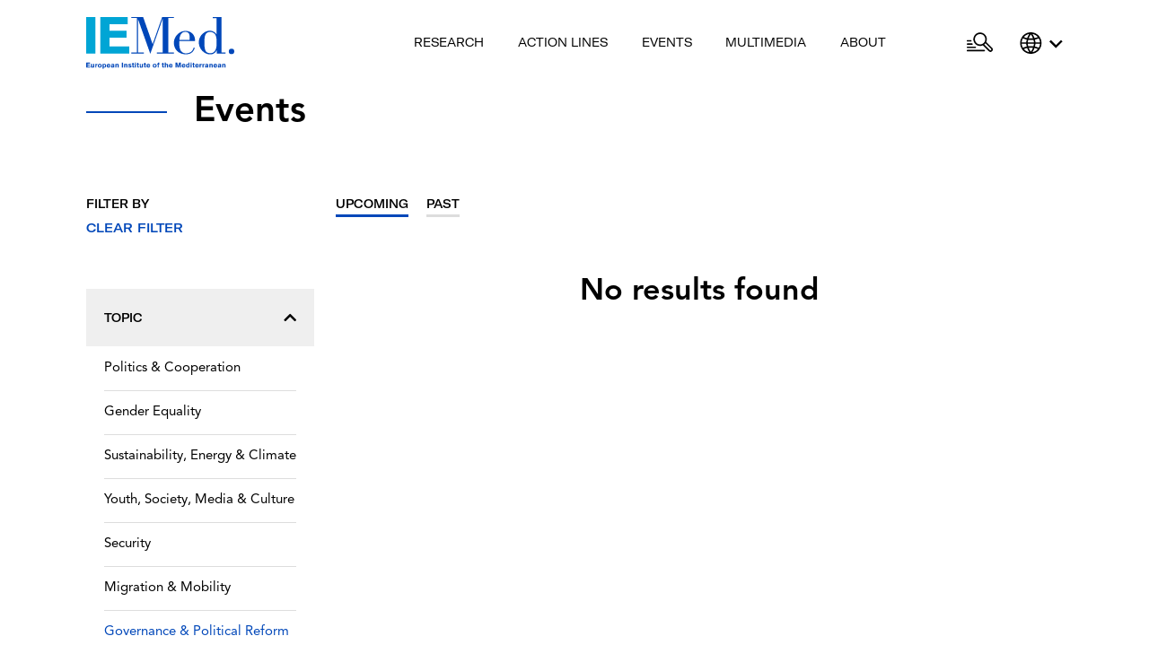

--- FILE ---
content_type: text/html; charset=UTF-8
request_url: https://www.iemed.org/events/?eventyear=2011&topic=governance-political-reform&past=0
body_size: 159116
content:
<!doctype html>
<html lang="en-US" class="no-js">
<head>
    <title>  Events : IEMed</title>

    <meta http-equiv="X-UA-Compatible" content="IE=edge,chrome=1">
    <meta name="viewport" content="width=device-width, initial-scale=1.0">
			<meta charset="UTF-8">
		<meta property="og:url"                content="" />
	<meta property="og:type"               content="article" />
	<meta property="og:title"              content="" />
	<meta property="og:description"        content="" />
	<meta name="description"        		   content="" />
	<meta property="og:image"              content="" />

	
	<link rel="apple-touch-icon" sizes="180x180" href="/wp-content/themes/iemed/favicons/apple-touch-icon.png">
	<link rel="icon" type="image/png" sizes="32x32" href="/wp-content/themes/iemed/favicons/favicon-32x32.png">
	<link rel="icon" type="image/png" sizes="16x16" href="/wp-content/themes/iemed/favicons/favicon-16x16.png">
	<link rel="manifest" href="/wp-content/themes/iemed/favicons/site.webmanifest">
	<link rel="mask-icon" href="/wp-content/themes/iemed/favicons/safari-pinned-tab.svg" color="#5bbad5">
	<link rel="shortcut icon" href="/wp-content/themes/iemed/favicons/favicon.ico">
	<link rel="stylesheet" href="https://cdnjs.cloudflare.com/ajax/libs/font-awesome/5.15.3/css/all.min.css" integrity="sha512-iBBXm8fW90+nuLcSKlbmrPcLa0OT92xO1BIsZ+ywDWZCvqsWgccV3gFoRBv0z+8dLJgyAHIhR35VZc2oM/gI1w==" crossorigin="anonymous" referrerpolicy="no-referrer" />	<meta name="msapplication-TileColor" content="#da532c">
	<meta name="msapplication-config" content="/wp-content/themes/iemed/favicons/browserconfig.xml">
	<meta name="theme-color" content="#ffffff">
	<!-- Google Analytics -->
	<script>
		(function(i,s,o,g,r,a,m){i['GoogleAnalyticsObject']=r;i[r]=i[r]||function(){
			(i[r].q=i[r].q||[]).push(arguments)},i[r].l=1*new Date();a=s.createElement(o),
			m=s.getElementsByTagName(o)[0];a.async=1;a.src=g;m.parentNode.insertBefore(a,m)
		})(window,document,'script','https://www.google-analytics.com/analytics.js','ga');

		ga('create', 'UA-5124845-2', 'auto');
		ga('send', 'pageview');
	</script>
	<!-- End Google Analytics -->

	<meta name='robots' content='max-image-preview:large' />
	<style>img:is([sizes="auto" i], [sizes^="auto," i]) { contain-intrinsic-size: 3000px 1500px }</style>
	<link rel="alternate" hreflang="en" href="https://www.iemed.org/topic/governance-political-reform/" />
<link rel="alternate" hreflang="ca" href="https://www.iemed.org/topic/governanca-i-reforma-politica/?lang=ca" />
<link rel="alternate" hreflang="es" href="https://www.iemed.org/topic/gobernanza-y-reforma-politica/?lang=es" />
<link rel="alternate" hreflang="fr" href="https://www.iemed.org/topic/gouvernance-et-reforme-politique/?lang=fr" />
<link rel="alternate" hreflang="x-default" href="https://www.iemed.org/topic/governance-political-reform/" />
		<!-- This site uses the Google Analytics by MonsterInsights plugin v9.7.0 - Using Analytics tracking - https://www.monsterinsights.com/ -->
							<script src="//www.googletagmanager.com/gtag/js?id=G-REPLL5L73E"  data-cfasync="false" data-wpfc-render="false" type="text/javascript" async></script>
			<script data-cfasync="false" data-wpfc-render="false" type="text/javascript">
				var mi_version = '9.7.0';
				var mi_track_user = true;
				var mi_no_track_reason = '';
								var MonsterInsightsDefaultLocations = {"page_location":"https:\/\/www.iemed.org\/events\/?eventyear=2011&topic=governance-political-reform&past=0"};
								if ( typeof MonsterInsightsPrivacyGuardFilter === 'function' ) {
					var MonsterInsightsLocations = (typeof MonsterInsightsExcludeQuery === 'object') ? MonsterInsightsPrivacyGuardFilter( MonsterInsightsExcludeQuery ) : MonsterInsightsPrivacyGuardFilter( MonsterInsightsDefaultLocations );
				} else {
					var MonsterInsightsLocations = (typeof MonsterInsightsExcludeQuery === 'object') ? MonsterInsightsExcludeQuery : MonsterInsightsDefaultLocations;
				}

								var disableStrs = [
										'ga-disable-G-REPLL5L73E',
									];

				/* Function to detect opted out users */
				function __gtagTrackerIsOptedOut() {
					for (var index = 0; index < disableStrs.length; index++) {
						if (document.cookie.indexOf(disableStrs[index] + '=true') > -1) {
							return true;
						}
					}

					return false;
				}

				/* Disable tracking if the opt-out cookie exists. */
				if (__gtagTrackerIsOptedOut()) {
					for (var index = 0; index < disableStrs.length; index++) {
						window[disableStrs[index]] = true;
					}
				}

				/* Opt-out function */
				function __gtagTrackerOptout() {
					for (var index = 0; index < disableStrs.length; index++) {
						document.cookie = disableStrs[index] + '=true; expires=Thu, 31 Dec 2099 23:59:59 UTC; path=/';
						window[disableStrs[index]] = true;
					}
				}

				if ('undefined' === typeof gaOptout) {
					function gaOptout() {
						__gtagTrackerOptout();
					}
				}
								window.dataLayer = window.dataLayer || [];

				window.MonsterInsightsDualTracker = {
					helpers: {},
					trackers: {},
				};
				if (mi_track_user) {
					function __gtagDataLayer() {
						dataLayer.push(arguments);
					}

					function __gtagTracker(type, name, parameters) {
						if (!parameters) {
							parameters = {};
						}

						if (parameters.send_to) {
							__gtagDataLayer.apply(null, arguments);
							return;
						}

						if (type === 'event') {
														parameters.send_to = monsterinsights_frontend.v4_id;
							var hookName = name;
							if (typeof parameters['event_category'] !== 'undefined') {
								hookName = parameters['event_category'] + ':' + name;
							}

							if (typeof MonsterInsightsDualTracker.trackers[hookName] !== 'undefined') {
								MonsterInsightsDualTracker.trackers[hookName](parameters);
							} else {
								__gtagDataLayer('event', name, parameters);
							}
							
						} else {
							__gtagDataLayer.apply(null, arguments);
						}
					}

					__gtagTracker('js', new Date());
					__gtagTracker('set', {
						'developer_id.dZGIzZG': true,
											});
					if ( MonsterInsightsLocations.page_location ) {
						__gtagTracker('set', MonsterInsightsLocations);
					}
										__gtagTracker('config', 'G-REPLL5L73E', {"forceSSL":"true","link_attribution":"true"} );
										window.gtag = __gtagTracker;										(function () {
						/* https://developers.google.com/analytics/devguides/collection/analyticsjs/ */
						/* ga and __gaTracker compatibility shim. */
						var noopfn = function () {
							return null;
						};
						var newtracker = function () {
							return new Tracker();
						};
						var Tracker = function () {
							return null;
						};
						var p = Tracker.prototype;
						p.get = noopfn;
						p.set = noopfn;
						p.send = function () {
							var args = Array.prototype.slice.call(arguments);
							args.unshift('send');
							__gaTracker.apply(null, args);
						};
						var __gaTracker = function () {
							var len = arguments.length;
							if (len === 0) {
								return;
							}
							var f = arguments[len - 1];
							if (typeof f !== 'object' || f === null || typeof f.hitCallback !== 'function') {
								if ('send' === arguments[0]) {
									var hitConverted, hitObject = false, action;
									if ('event' === arguments[1]) {
										if ('undefined' !== typeof arguments[3]) {
											hitObject = {
												'eventAction': arguments[3],
												'eventCategory': arguments[2],
												'eventLabel': arguments[4],
												'value': arguments[5] ? arguments[5] : 1,
											}
										}
									}
									if ('pageview' === arguments[1]) {
										if ('undefined' !== typeof arguments[2]) {
											hitObject = {
												'eventAction': 'page_view',
												'page_path': arguments[2],
											}
										}
									}
									if (typeof arguments[2] === 'object') {
										hitObject = arguments[2];
									}
									if (typeof arguments[5] === 'object') {
										Object.assign(hitObject, arguments[5]);
									}
									if ('undefined' !== typeof arguments[1].hitType) {
										hitObject = arguments[1];
										if ('pageview' === hitObject.hitType) {
											hitObject.eventAction = 'page_view';
										}
									}
									if (hitObject) {
										action = 'timing' === arguments[1].hitType ? 'timing_complete' : hitObject.eventAction;
										hitConverted = mapArgs(hitObject);
										__gtagTracker('event', action, hitConverted);
									}
								}
								return;
							}

							function mapArgs(args) {
								var arg, hit = {};
								var gaMap = {
									'eventCategory': 'event_category',
									'eventAction': 'event_action',
									'eventLabel': 'event_label',
									'eventValue': 'event_value',
									'nonInteraction': 'non_interaction',
									'timingCategory': 'event_category',
									'timingVar': 'name',
									'timingValue': 'value',
									'timingLabel': 'event_label',
									'page': 'page_path',
									'location': 'page_location',
									'title': 'page_title',
									'referrer' : 'page_referrer',
								};
								for (arg in args) {
																		if (!(!args.hasOwnProperty(arg) || !gaMap.hasOwnProperty(arg))) {
										hit[gaMap[arg]] = args[arg];
									} else {
										hit[arg] = args[arg];
									}
								}
								return hit;
							}

							try {
								f.hitCallback();
							} catch (ex) {
							}
						};
						__gaTracker.create = newtracker;
						__gaTracker.getByName = newtracker;
						__gaTracker.getAll = function () {
							return [];
						};
						__gaTracker.remove = noopfn;
						__gaTracker.loaded = true;
						window['__gaTracker'] = __gaTracker;
					})();
									} else {
										console.log("");
					(function () {
						function __gtagTracker() {
							return null;
						}

						window['__gtagTracker'] = __gtagTracker;
						window['gtag'] = __gtagTracker;
					})();
									}
			</script>
			
							<!-- / Google Analytics by MonsterInsights -->
		<script type="text/javascript">
/* <![CDATA[ */
window._wpemojiSettings = {"baseUrl":"https:\/\/s.w.org\/images\/core\/emoji\/16.0.1\/72x72\/","ext":".png","svgUrl":"https:\/\/s.w.org\/images\/core\/emoji\/16.0.1\/svg\/","svgExt":".svg","source":{"concatemoji":"https:\/\/www.iemed.org\/wp-includes\/js\/wp-emoji-release.min.js?ver=6.8.3"}};
/*! This file is auto-generated */
!function(s,n){var o,i,e;function c(e){try{var t={supportTests:e,timestamp:(new Date).valueOf()};sessionStorage.setItem(o,JSON.stringify(t))}catch(e){}}function p(e,t,n){e.clearRect(0,0,e.canvas.width,e.canvas.height),e.fillText(t,0,0);var t=new Uint32Array(e.getImageData(0,0,e.canvas.width,e.canvas.height).data),a=(e.clearRect(0,0,e.canvas.width,e.canvas.height),e.fillText(n,0,0),new Uint32Array(e.getImageData(0,0,e.canvas.width,e.canvas.height).data));return t.every(function(e,t){return e===a[t]})}function u(e,t){e.clearRect(0,0,e.canvas.width,e.canvas.height),e.fillText(t,0,0);for(var n=e.getImageData(16,16,1,1),a=0;a<n.data.length;a++)if(0!==n.data[a])return!1;return!0}function f(e,t,n,a){switch(t){case"flag":return n(e,"\ud83c\udff3\ufe0f\u200d\u26a7\ufe0f","\ud83c\udff3\ufe0f\u200b\u26a7\ufe0f")?!1:!n(e,"\ud83c\udde8\ud83c\uddf6","\ud83c\udde8\u200b\ud83c\uddf6")&&!n(e,"\ud83c\udff4\udb40\udc67\udb40\udc62\udb40\udc65\udb40\udc6e\udb40\udc67\udb40\udc7f","\ud83c\udff4\u200b\udb40\udc67\u200b\udb40\udc62\u200b\udb40\udc65\u200b\udb40\udc6e\u200b\udb40\udc67\u200b\udb40\udc7f");case"emoji":return!a(e,"\ud83e\udedf")}return!1}function g(e,t,n,a){var r="undefined"!=typeof WorkerGlobalScope&&self instanceof WorkerGlobalScope?new OffscreenCanvas(300,150):s.createElement("canvas"),o=r.getContext("2d",{willReadFrequently:!0}),i=(o.textBaseline="top",o.font="600 32px Arial",{});return e.forEach(function(e){i[e]=t(o,e,n,a)}),i}function t(e){var t=s.createElement("script");t.src=e,t.defer=!0,s.head.appendChild(t)}"undefined"!=typeof Promise&&(o="wpEmojiSettingsSupports",i=["flag","emoji"],n.supports={everything:!0,everythingExceptFlag:!0},e=new Promise(function(e){s.addEventListener("DOMContentLoaded",e,{once:!0})}),new Promise(function(t){var n=function(){try{var e=JSON.parse(sessionStorage.getItem(o));if("object"==typeof e&&"number"==typeof e.timestamp&&(new Date).valueOf()<e.timestamp+604800&&"object"==typeof e.supportTests)return e.supportTests}catch(e){}return null}();if(!n){if("undefined"!=typeof Worker&&"undefined"!=typeof OffscreenCanvas&&"undefined"!=typeof URL&&URL.createObjectURL&&"undefined"!=typeof Blob)try{var e="postMessage("+g.toString()+"("+[JSON.stringify(i),f.toString(),p.toString(),u.toString()].join(",")+"));",a=new Blob([e],{type:"text/javascript"}),r=new Worker(URL.createObjectURL(a),{name:"wpTestEmojiSupports"});return void(r.onmessage=function(e){c(n=e.data),r.terminate(),t(n)})}catch(e){}c(n=g(i,f,p,u))}t(n)}).then(function(e){for(var t in e)n.supports[t]=e[t],n.supports.everything=n.supports.everything&&n.supports[t],"flag"!==t&&(n.supports.everythingExceptFlag=n.supports.everythingExceptFlag&&n.supports[t]);n.supports.everythingExceptFlag=n.supports.everythingExceptFlag&&!n.supports.flag,n.DOMReady=!1,n.readyCallback=function(){n.DOMReady=!0}}).then(function(){return e}).then(function(){var e;n.supports.everything||(n.readyCallback(),(e=n.source||{}).concatemoji?t(e.concatemoji):e.wpemoji&&e.twemoji&&(t(e.twemoji),t(e.wpemoji)))}))}((window,document),window._wpemojiSettings);
/* ]]> */
</script>
<style id='wp-emoji-styles-inline-css' type='text/css'>

	img.wp-smiley, img.emoji {
		display: inline !important;
		border: none !important;
		box-shadow: none !important;
		height: 1em !important;
		width: 1em !important;
		margin: 0 0.07em !important;
		vertical-align: -0.1em !important;
		background: none !important;
		padding: 0 !important;
	}
</style>
<link rel='stylesheet' id='wp-block-library-css' href='https://www.iemed.org/wp-includes/css/dist/block-library/style.min.css?ver=6.8.3' type='text/css' media='all' />
<style id='classic-theme-styles-inline-css' type='text/css'>
/*! This file is auto-generated */
.wp-block-button__link{color:#fff;background-color:#32373c;border-radius:9999px;box-shadow:none;text-decoration:none;padding:calc(.667em + 2px) calc(1.333em + 2px);font-size:1.125em}.wp-block-file__button{background:#32373c;color:#fff;text-decoration:none}
</style>
<style id='global-styles-inline-css' type='text/css'>
:root{--wp--preset--aspect-ratio--square: 1;--wp--preset--aspect-ratio--4-3: 4/3;--wp--preset--aspect-ratio--3-4: 3/4;--wp--preset--aspect-ratio--3-2: 3/2;--wp--preset--aspect-ratio--2-3: 2/3;--wp--preset--aspect-ratio--16-9: 16/9;--wp--preset--aspect-ratio--9-16: 9/16;--wp--preset--color--black: #000000;--wp--preset--color--cyan-bluish-gray: #abb8c3;--wp--preset--color--white: #ffffff;--wp--preset--color--pale-pink: #f78da7;--wp--preset--color--vivid-red: #cf2e2e;--wp--preset--color--luminous-vivid-orange: #ff6900;--wp--preset--color--luminous-vivid-amber: #fcb900;--wp--preset--color--light-green-cyan: #7bdcb5;--wp--preset--color--vivid-green-cyan: #00d084;--wp--preset--color--pale-cyan-blue: #8ed1fc;--wp--preset--color--vivid-cyan-blue: #0693e3;--wp--preset--color--vivid-purple: #9b51e0;--wp--preset--gradient--vivid-cyan-blue-to-vivid-purple: linear-gradient(135deg,rgba(6,147,227,1) 0%,rgb(155,81,224) 100%);--wp--preset--gradient--light-green-cyan-to-vivid-green-cyan: linear-gradient(135deg,rgb(122,220,180) 0%,rgb(0,208,130) 100%);--wp--preset--gradient--luminous-vivid-amber-to-luminous-vivid-orange: linear-gradient(135deg,rgba(252,185,0,1) 0%,rgba(255,105,0,1) 100%);--wp--preset--gradient--luminous-vivid-orange-to-vivid-red: linear-gradient(135deg,rgba(255,105,0,1) 0%,rgb(207,46,46) 100%);--wp--preset--gradient--very-light-gray-to-cyan-bluish-gray: linear-gradient(135deg,rgb(238,238,238) 0%,rgb(169,184,195) 100%);--wp--preset--gradient--cool-to-warm-spectrum: linear-gradient(135deg,rgb(74,234,220) 0%,rgb(151,120,209) 20%,rgb(207,42,186) 40%,rgb(238,44,130) 60%,rgb(251,105,98) 80%,rgb(254,248,76) 100%);--wp--preset--gradient--blush-light-purple: linear-gradient(135deg,rgb(255,206,236) 0%,rgb(152,150,240) 100%);--wp--preset--gradient--blush-bordeaux: linear-gradient(135deg,rgb(254,205,165) 0%,rgb(254,45,45) 50%,rgb(107,0,62) 100%);--wp--preset--gradient--luminous-dusk: linear-gradient(135deg,rgb(255,203,112) 0%,rgb(199,81,192) 50%,rgb(65,88,208) 100%);--wp--preset--gradient--pale-ocean: linear-gradient(135deg,rgb(255,245,203) 0%,rgb(182,227,212) 50%,rgb(51,167,181) 100%);--wp--preset--gradient--electric-grass: linear-gradient(135deg,rgb(202,248,128) 0%,rgb(113,206,126) 100%);--wp--preset--gradient--midnight: linear-gradient(135deg,rgb(2,3,129) 0%,rgb(40,116,252) 100%);--wp--preset--font-size--small: 13px;--wp--preset--font-size--medium: 20px;--wp--preset--font-size--large: 36px;--wp--preset--font-size--x-large: 42px;--wp--preset--spacing--20: 0.44rem;--wp--preset--spacing--30: 0.67rem;--wp--preset--spacing--40: 1rem;--wp--preset--spacing--50: 1.5rem;--wp--preset--spacing--60: 2.25rem;--wp--preset--spacing--70: 3.38rem;--wp--preset--spacing--80: 5.06rem;--wp--preset--shadow--natural: 6px 6px 9px rgba(0, 0, 0, 0.2);--wp--preset--shadow--deep: 12px 12px 50px rgba(0, 0, 0, 0.4);--wp--preset--shadow--sharp: 6px 6px 0px rgba(0, 0, 0, 0.2);--wp--preset--shadow--outlined: 6px 6px 0px -3px rgba(255, 255, 255, 1), 6px 6px rgba(0, 0, 0, 1);--wp--preset--shadow--crisp: 6px 6px 0px rgba(0, 0, 0, 1);}:where(.is-layout-flex){gap: 0.5em;}:where(.is-layout-grid){gap: 0.5em;}body .is-layout-flex{display: flex;}.is-layout-flex{flex-wrap: wrap;align-items: center;}.is-layout-flex > :is(*, div){margin: 0;}body .is-layout-grid{display: grid;}.is-layout-grid > :is(*, div){margin: 0;}:where(.wp-block-columns.is-layout-flex){gap: 2em;}:where(.wp-block-columns.is-layout-grid){gap: 2em;}:where(.wp-block-post-template.is-layout-flex){gap: 1.25em;}:where(.wp-block-post-template.is-layout-grid){gap: 1.25em;}.has-black-color{color: var(--wp--preset--color--black) !important;}.has-cyan-bluish-gray-color{color: var(--wp--preset--color--cyan-bluish-gray) !important;}.has-white-color{color: var(--wp--preset--color--white) !important;}.has-pale-pink-color{color: var(--wp--preset--color--pale-pink) !important;}.has-vivid-red-color{color: var(--wp--preset--color--vivid-red) !important;}.has-luminous-vivid-orange-color{color: var(--wp--preset--color--luminous-vivid-orange) !important;}.has-luminous-vivid-amber-color{color: var(--wp--preset--color--luminous-vivid-amber) !important;}.has-light-green-cyan-color{color: var(--wp--preset--color--light-green-cyan) !important;}.has-vivid-green-cyan-color{color: var(--wp--preset--color--vivid-green-cyan) !important;}.has-pale-cyan-blue-color{color: var(--wp--preset--color--pale-cyan-blue) !important;}.has-vivid-cyan-blue-color{color: var(--wp--preset--color--vivid-cyan-blue) !important;}.has-vivid-purple-color{color: var(--wp--preset--color--vivid-purple) !important;}.has-black-background-color{background-color: var(--wp--preset--color--black) !important;}.has-cyan-bluish-gray-background-color{background-color: var(--wp--preset--color--cyan-bluish-gray) !important;}.has-white-background-color{background-color: var(--wp--preset--color--white) !important;}.has-pale-pink-background-color{background-color: var(--wp--preset--color--pale-pink) !important;}.has-vivid-red-background-color{background-color: var(--wp--preset--color--vivid-red) !important;}.has-luminous-vivid-orange-background-color{background-color: var(--wp--preset--color--luminous-vivid-orange) !important;}.has-luminous-vivid-amber-background-color{background-color: var(--wp--preset--color--luminous-vivid-amber) !important;}.has-light-green-cyan-background-color{background-color: var(--wp--preset--color--light-green-cyan) !important;}.has-vivid-green-cyan-background-color{background-color: var(--wp--preset--color--vivid-green-cyan) !important;}.has-pale-cyan-blue-background-color{background-color: var(--wp--preset--color--pale-cyan-blue) !important;}.has-vivid-cyan-blue-background-color{background-color: var(--wp--preset--color--vivid-cyan-blue) !important;}.has-vivid-purple-background-color{background-color: var(--wp--preset--color--vivid-purple) !important;}.has-black-border-color{border-color: var(--wp--preset--color--black) !important;}.has-cyan-bluish-gray-border-color{border-color: var(--wp--preset--color--cyan-bluish-gray) !important;}.has-white-border-color{border-color: var(--wp--preset--color--white) !important;}.has-pale-pink-border-color{border-color: var(--wp--preset--color--pale-pink) !important;}.has-vivid-red-border-color{border-color: var(--wp--preset--color--vivid-red) !important;}.has-luminous-vivid-orange-border-color{border-color: var(--wp--preset--color--luminous-vivid-orange) !important;}.has-luminous-vivid-amber-border-color{border-color: var(--wp--preset--color--luminous-vivid-amber) !important;}.has-light-green-cyan-border-color{border-color: var(--wp--preset--color--light-green-cyan) !important;}.has-vivid-green-cyan-border-color{border-color: var(--wp--preset--color--vivid-green-cyan) !important;}.has-pale-cyan-blue-border-color{border-color: var(--wp--preset--color--pale-cyan-blue) !important;}.has-vivid-cyan-blue-border-color{border-color: var(--wp--preset--color--vivid-cyan-blue) !important;}.has-vivid-purple-border-color{border-color: var(--wp--preset--color--vivid-purple) !important;}.has-vivid-cyan-blue-to-vivid-purple-gradient-background{background: var(--wp--preset--gradient--vivid-cyan-blue-to-vivid-purple) !important;}.has-light-green-cyan-to-vivid-green-cyan-gradient-background{background: var(--wp--preset--gradient--light-green-cyan-to-vivid-green-cyan) !important;}.has-luminous-vivid-amber-to-luminous-vivid-orange-gradient-background{background: var(--wp--preset--gradient--luminous-vivid-amber-to-luminous-vivid-orange) !important;}.has-luminous-vivid-orange-to-vivid-red-gradient-background{background: var(--wp--preset--gradient--luminous-vivid-orange-to-vivid-red) !important;}.has-very-light-gray-to-cyan-bluish-gray-gradient-background{background: var(--wp--preset--gradient--very-light-gray-to-cyan-bluish-gray) !important;}.has-cool-to-warm-spectrum-gradient-background{background: var(--wp--preset--gradient--cool-to-warm-spectrum) !important;}.has-blush-light-purple-gradient-background{background: var(--wp--preset--gradient--blush-light-purple) !important;}.has-blush-bordeaux-gradient-background{background: var(--wp--preset--gradient--blush-bordeaux) !important;}.has-luminous-dusk-gradient-background{background: var(--wp--preset--gradient--luminous-dusk) !important;}.has-pale-ocean-gradient-background{background: var(--wp--preset--gradient--pale-ocean) !important;}.has-electric-grass-gradient-background{background: var(--wp--preset--gradient--electric-grass) !important;}.has-midnight-gradient-background{background: var(--wp--preset--gradient--midnight) !important;}.has-small-font-size{font-size: var(--wp--preset--font-size--small) !important;}.has-medium-font-size{font-size: var(--wp--preset--font-size--medium) !important;}.has-large-font-size{font-size: var(--wp--preset--font-size--large) !important;}.has-x-large-font-size{font-size: var(--wp--preset--font-size--x-large) !important;}
:where(.wp-block-post-template.is-layout-flex){gap: 1.25em;}:where(.wp-block-post-template.is-layout-grid){gap: 1.25em;}
:where(.wp-block-columns.is-layout-flex){gap: 2em;}:where(.wp-block-columns.is-layout-grid){gap: 2em;}
:root :where(.wp-block-pullquote){font-size: 1.5em;line-height: 1.6;}
</style>
<link rel='stylesheet' id='pb_animate-css' href='https://www.iemed.org/wp-content/plugins/ays-popup-box/public/css/animate.css?ver=5.4.7' type='text/css' media='all' />
<link rel='stylesheet' id='main-css' href='https://www.iemed.org/wp-content/themes/iemed/style.css?ver=6.8.3' type='text/css' media='all' />
<!--n2css--><!--n2js--><script type="text/javascript" src="https://www.iemed.org/wp-content/plugins/google-analytics-for-wordpress/assets/js/frontend-gtag.min.js?ver=9.7.0" id="monsterinsights-frontend-script-js" async="async" data-wp-strategy="async"></script>
<script data-cfasync="false" data-wpfc-render="false" type="text/javascript" id='monsterinsights-frontend-script-js-extra'>/* <![CDATA[ */
var monsterinsights_frontend = {"js_events_tracking":"true","download_extensions":"doc,pdf,ppt,zip,xls,docx,pptx,xlsx","inbound_paths":"[{\"path\":\"\\\/go\\\/\",\"label\":\"affiliate\"},{\"path\":\"\\\/recommend\\\/\",\"label\":\"affiliate\"}]","home_url":"https:\/\/www.iemed.org","hash_tracking":"false","v4_id":"G-REPLL5L73E"};/* ]]> */
</script>
<script type="text/javascript" src="https://www.iemed.org/wp-includes/js/jquery/jquery.min.js?ver=3.7.1" id="jquery-core-js"></script>
<script type="text/javascript" src="https://www.iemed.org/wp-includes/js/jquery/jquery-migrate.min.js?ver=3.4.1" id="jquery-migrate-js"></script>
<script type="text/javascript" id="ays-pb-js-extra">
/* <![CDATA[ */
var pbLocalizeObj = {"ajax":"https:\/\/www.iemed.org\/wp-admin\/admin-ajax.php","seconds":"seconds","thisWillClose":"This will close in","icons":{"close_icon":"<svg class=\"ays_pb_material_close_icon\" xmlns=\"https:\/\/www.w3.org\/2000\/svg\" height=\"36px\" viewBox=\"0 0 24 24\" width=\"36px\" fill=\"#000000\" alt=\"Pop-up Close\"><path d=\"M0 0h24v24H0z\" fill=\"none\"\/><path d=\"M19 6.41L17.59 5 12 10.59 6.41 5 5 6.41 10.59 12 5 17.59 6.41 19 12 13.41 17.59 19 19 17.59 13.41 12z\"\/><\/svg>","close_circle_icon":"<svg class=\"ays_pb_material_close_circle_icon\" xmlns=\"https:\/\/www.w3.org\/2000\/svg\" height=\"24\" viewBox=\"0 0 24 24\" width=\"36\" alt=\"Pop-up Close\"><path d=\"M0 0h24v24H0z\" fill=\"none\"\/><path d=\"M12 2C6.47 2 2 6.47 2 12s4.47 10 10 10 10-4.47 10-10S17.53 2 12 2zm5 13.59L15.59 17 12 13.41 8.41 17 7 15.59 10.59 12 7 8.41 8.41 7 12 10.59 15.59 7 17 8.41 13.41 12 17 15.59z\"\/><\/svg>","volume_up_icon":"<svg class=\"ays_pb_fa_volume\" xmlns=\"https:\/\/www.w3.org\/2000\/svg\" height=\"24\" viewBox=\"0 0 24 24\" width=\"36\"><path d=\"M0 0h24v24H0z\" fill=\"none\"\/><path d=\"M3 9v6h4l5 5V4L7 9H3zm13.5 3c0-1.77-1.02-3.29-2.5-4.03v8.05c1.48-.73 2.5-2.25 2.5-4.02zM14 3.23v2.06c2.89.86 5 3.54 5 6.71s-2.11 5.85-5 6.71v2.06c4.01-.91 7-4.49 7-8.77s-2.99-7.86-7-8.77z\"\/><\/svg>","volume_mute_icon":"<svg xmlns=\"https:\/\/www.w3.org\/2000\/svg\" height=\"24\" viewBox=\"0 0 24 24\" width=\"24\"><path d=\"M0 0h24v24H0z\" fill=\"none\"\/><path d=\"M7 9v6h4l5 5V4l-5 5H7z\"\/><\/svg>"}};
/* ]]> */
</script>
<script type="text/javascript" src="https://www.iemed.org/wp-content/plugins/ays-popup-box/public/js/ays-pb-public.js?ver=5.4.7" id="ays-pb-js"></script>
<script type="text/javascript" id="wpml-browser-redirect-js-extra">
/* <![CDATA[ */
var wpml_browser_redirect_params = {"pageLanguage":"en","languageUrls":{"en_us":"https:\/\/www.iemed.org\/topic\/governance-political-reform\/","en":"https:\/\/www.iemed.org\/topic\/governance-political-reform\/","us":"https:\/\/www.iemed.org\/topic\/governance-political-reform\/","ca":"https:\/\/www.iemed.org\/topic\/governanca-i-reforma-politica\/?lang=ca","es_es":"https:\/\/www.iemed.org\/topic\/gobernanza-y-reforma-politica\/?lang=es","es":"https:\/\/www.iemed.org\/topic\/gobernanza-y-reforma-politica\/?lang=es","fr_fr":"https:\/\/www.iemed.org\/topic\/gouvernance-et-reforme-politique\/?lang=fr","fr":"https:\/\/www.iemed.org\/topic\/gouvernance-et-reforme-politique\/?lang=fr"},"cookie":{"name":"_icl_visitor_lang_js","domain":"www.iemed.org","path":"\/","expiration":24}};
/* ]]> */
</script>
<script type="text/javascript" src="https://www.iemed.org/wp-content/plugins/sitepress-multilingual-cms/dist/js/browser-redirect/app.js?ver=476000" id="wpml-browser-redirect-js"></script>
<link rel="https://api.w.org/" href="https://www.iemed.org/wp-json/" /><meta name="generator" content="WPML ver:4.7.6 stt:8,1,4,2;" />
<style id="uagb-style-conditional-extension">@media (min-width: 1025px){body .uag-hide-desktop.uagb-google-map__wrap,body .uag-hide-desktop{display:none !important}}@media (min-width: 768px) and (max-width: 1024px){body .uag-hide-tab.uagb-google-map__wrap,body .uag-hide-tab{display:none !important}}@media (max-width: 767px){body .uag-hide-mob.uagb-google-map__wrap,body .uag-hide-mob{display:none !important}}</style>		<style type="text/css" id="wp-custom-css">
			.header {
  background: white;
  width: 100%;
  top: 0;
  position: fixed;
  z-index: 10000;
}
.header--transparent {
	background: rgba(0,0,0,0.4);
	width: 100%;
  position: fixed;
  top: 0;
  z-index: 100000;
}
.slider-cast, 
.slider-eng, 
.slider-cat, 
.slider-fra {
	display:none;
}
.page-id-5 .slider-eng {
	display:block;
}
.page-id-41005 .slider-cat {
	display:block;
}
.page-id-41007 .slider-cast {
	display:block;
}
.page-id-41006 .slider-fra {
	display:block;
}
div#n2-ss-2 .n2-ss-slider-4 {
	height: 80vh;
}
div#n2-ss-3 .n2-ss-slider-4 {
	height: 80vh;
}
div#n2-ss-4 .n2-ss-slider-4 {
	height: 80vh;
}
div#n2-ss-5 .n2-ss-slider-4 {
	height: 80vh;
}

/*SLIDE 1 CAST*/

div#n2-ss-2 .n2-font-2f4c72b85dcb39e90f661fdf5ff4193c-hover {
	font-family: 'Avenir-Black', sans-serif;
	margin-bottom: 10px;
	margin-top: 100px;
	margin-left: 34.75px;
	font-size: 60px;
	line-height: 65px;
	max-width: 85%;
}

div#n2-ss-2 .n2-font-9bd02e0c43ff36632fc1df829d5f3e02-hover {
	font-family: 'GT-America', sans-serif;
	font-weight: normal;
	font-size: 19px;
	line-height: 25px;
	margin-top: 25px;
	margin-bottom: 32px;
	margin-left: 34.75px;
	max-width: 65%;
}

div#n2-ss-2 .n2-font-637d08275d373e6b00b8cf6b3f30c915-paragraph a {
	text-transform: uppercase;
	font-family: 'GT-America', sans-serif;
	font-weight: 500;
	font-size: 13px;
	color: #ffffff;
	text-decoration: none;
	position: relative;
	margin-left: 32.75px;
	max-width: 85%;
	border-bottom: 2px solid;
}

div#n2-ss-2 .n2-font-637d08275d373e6b00b8cf6b3f30c915-paragraph a:hover {
	text-transform: uppercase;
	font-family: 'GT-America', sans-serif;
	font-size: 13px;
	text-decoration: none;
	color: #0047b9;
	font-weight: 500;
}


/*SLIDE 2, 3 i 4 CAST*/

div#n2-ss-2 .n2-font-968cf3f9db358dc1b951dc2f472264df-hover {
	font-family: 'Avenir-Black', sans-serif;
	margin-bottom: 10px;
	margin-top: 120px;
	margin-left: 34.75px;
	font-size: 60px;
	line-height: 65px;
	max-width: 85%;
}

div#n2-ss-2 .n2-font-b870ccf548622567991ac70cdd481482-paragraph a {
	text-transform: uppercase;
	font-family: 'GT-America', sans-serif;
	font-weight: 500;
	font-size: 13px;
	color: #ffffff;
	text-decoration: none;
	position: relative;
	margin-left: 32.75px;
	max-width: 85%;
	border-bottom: 2px solid;
}

div#n2-ss-2 .n2-font-b870ccf548622567991ac70cdd481482-paragraph a:hover {
	text-transform: uppercase;
	font-family: 'GT-America', sans-serif;
	font-size: 13px;
	text-decoration: none;
	color: #0047b9;
	font-weight: 500;
}


/*SLIDER 1 CAT*/

div#n2-ss-3 .n2-font-2f4c72b85dcb39e90f661fdf5ff4193c-hover {
	font-family: 'Avenir-Black', sans-serif;
	margin-bottom: 10px;
	margin-top: 120px;
	margin-left: 34.75px;
	font-size: 60px;
	line-height: 65px;
	max-width: 85%;
}

div#n2-ss-3 .n2-style-f8293b450b12ef15d5c4ff97a617a3e3-heading {
	font-family: 'GT-America', sans-serif;
	font-weight: normal;
	font-size: 19px;
	line-height: 25px;
	margin-top: 25px;
	margin-bottom: 32px;
	margin-left: 34.75px;
	max-width: 65%;
}

div#n2-ss-3 .n2-font-b870ccf548622567991ac70cdd481482-paragraph a {
	text-transform: uppercase;
	font-family: 'GT-America', sans-serif;
	font-weight: 500;
	font-size: 13px;
	color: #ffffff;
	text-decoration: none;
	position: relative;
	margin-left: 32.75px;
	max-width: 85%;
	border-bottom: 2px solid;
}

div#n2-ss-3 .n2-font-b870ccf548622567991ac70cdd481482-paragraph a:hover {
	text-transform: uppercase;
	font-family: 'GT-America', sans-serif;
	font-size: 13px;
	text-decoration: none;
	color: #0047b9;
	font-weight: 500;
}


/*SLIDER 2,3 i 4 CAT*/

div#n2-ss-3 .n2-font-968cf3f9db358dc1b951dc2f472264df-hover {
	font-family: 'Avenir-Black', sans-serif;
	margin-bottom: 10px;
	margin-top: 120px;
	margin-left: 34.75px;
	font-size: 60px;
	line-height: 65px;
	max-width: 85%;
}

div#n2-ss-3 .n2-font-9bd02e0c43ff36632fc1df829d5f3e02-hover {
	font-family: 'GT-America', sans-serif;
	font-weight: normal;
	font-size: 19px;
	line-height: 25px;
	margin-top: 25px;
	margin-bottom: 32px;
	margin-left: 34.75px;
	max-width: 65%;
}

/*SLIDER 1 ENG*/

div#n2-ss-4 .n2-font-2f4c72b85dcb39e90f661fdf5ff4193c-hover {
	font-family: 'Avenir-Black', sans-serif;
	margin-bottom: 10px;
	margin-top: 120px;
	margin-left: 34.75px;
	font-size: 60px;
	line-height: 65px;
	max-width: 85%;
}

div#n2-ss-4 .n2-style-f8293b450b12ef15d5c4ff97a617a3e3-heading {
	font-family: 'GT-America', sans-serif;
	font-weight: normal;
	font-size: 19px;
	line-height: 25px;
	margin-top: 25px;
	margin-bottom: 32px;
	margin-left: 34.75px;
	max-width: 65%;
}

div#n2-ss-4 .n2-font-b870ccf548622567991ac70cdd481482-paragraph a {
	text-transform: uppercase;
	font-family: 'GT-America', sans-serif;
	font-weight: 500;
	font-size: 13px;
	color: #ffffff;
	text-decoration: none;
	position: relative;
	margin-left: 32.75px;
	max-width: 85%;
	border-bottom: 2px solid;
}

div#n2-ss-4 .n2-font-b870ccf548622567991ac70cdd481482-paragraph a:hover {
	text-transform: uppercase;
	font-family: 'GT-America', sans-serif;
	font-size: 13px;
	text-decoration: none;
	color: #0047b9;
	font-weight: 500;
}


/*SLIDER 2, 3 i 4 ENG*/

div#n2-ss-4 .n2-font-968cf3f9db358dc1b951dc2f472264df-hover {
	font-family: 'Avenir-Black', sans-serif;
	margin-bottom: 10px;
	margin-top: 120px;
	margin-left: 34.75px;
	font-size: 60px;
	line-height: 65px;
	max-width: 85%;
}

div#n2-ss-4 .n2-font-9bd02e0c43ff36632fc1df829d5f3e02-hover {
	font-family: 'GT-America', sans-serif;
	font-weight: normal;
	font-size: 19px;
	line-height: 25px;
	margin-top: 25px;
	margin-bottom: 32px;
	margin-left: 34.75px;
	max-width: 65%;
}


/*SLIDER 1 FRA*/

div#n2-ss-5 .n2-font-968cf3f9db358dc1b951dc2f472264df-hover {
	font-family: 'Avenir-Black', sans-serif;
	margin-bottom: 10px;
	margin-top: 120px;
	margin-left: 34.75px;
	font-size: 60px;
	line-height: 65px;
	max-width: 85%;
}

div#n2-ss-5 .n2-font-9bd02e0c43ff36632fc1df829d5f3e02-hover {
	font-family: 'GT-America', sans-serif;
	font-weight: normal;
	font-size: 19px;
	line-height: 25px;
	margin-top: 25px;
	margin-bottom: 32px;
	margin-left: 34.75px;
	max-width: 65%;
}

div#n2-ss-5 .n2-font-b870ccf548622567991ac70cdd481482-paragraph a {
	text-transform: uppercase;
	font-family: 'GT-America', sans-serif;
	font-weight: 500;
	font-size: 13px;
	color: #ffffff;
	text-decoration: none;
	position: relative;
	margin-left: 32.75px;
	max-width: 85%;
	border-bottom: 2px solid;
}

div#n2-ss-5 .n2-font-b870ccf548622567991ac70cdd481482-paragraph a:hover {
	text-transform: uppercase;
	font-family: 'GT-America', sans-serif;
	font-size: 13px;
	text-decoration: none;
	color: #0047b9;
	font-weight: 500;
}

/*LANDING*/

h1.wp-block-heading {
	font-size: 48px;
	color: white;
	margin-top: 36px;
  margin-bottom: 10px;
}

h3.wp-block-heading {
	font-size: 24px;
	color: white;
	margin-bottom: 0px;
	margin-top: 0px;
}

h2 {
	font-size: 30px;
}

p {
	font-size: 17px!important;
}

p.landing {
	color: white!important;
	font-size: 17px!important;
}

.wp-block-uagb-container {
	background: #282828;
}

.wp-block-uagb-container.uagb-block-d68f883f {
	padding-top: 30px !important;
	padding-bottom: 60px !important;
}

.wp-block-uagb-container.uagb-block-48431401 {
	padding-top: 30px !important;
	padding-bottom: 60px !important;
}

.wp-block-uagb-container.uagb-block-420856cf {
	padding-top: 30px !important;
	padding-bottom: 60px !important;
}

.wp-block-uagb-container.uagb-block-add370b3 {
	padding-top: 30px !important;
	padding-bottom: 60px !important;
}

h4.wp-block-heading.has-white-color.has-text-color.has-link-color.wp-elements-1979ffac79998e2517ba347012314766 {
	margin-left: 16px;
}

h4.wp-block-heading.narratives {
	margin-left: 16px;
}

p.has-white-color.has-text-color.has-link-color.wp-elements-4fb26cf35780f966a4f2b0a96c3cb11c {
	padding-right: 20px;
}

.wp-block-columns:not(.is-not-stacked-on-mobile)>.wp-block-column {
	align-content: center;
}

.wp-block-columns.is-layout-flex.wp-container-core-columns-is-layout-7.wp-block-columns-is-layout-flex {
	background: #282828;
}

.wp-block-uagb-image.logoQM .wp-block-uagb-image__figure {
    position: absolute;
    z-index: 1000;
    top: 100px;
    width: 220px;
}

h4.wp-block-heading {
	margin-top: 0;
}

.wp-block-uagb-container {
	padding: 20px !important;
}

.wp-block-column.is-vertically-aligned-top h4 {
	padding-top: 16px; 
}

.wp-block-column.is-vertically-aligned-top.vertical-box {
	padding: 14px;
	display: flex;
	flex-direction: column;
	justify-content: flex-start;
	height: 100%;
	
}

/* HONEYPOT */
.hp-field-wrapper{
	position: absolute !important;
	left: -9999px !important;
	top: auto !important;
	width: 1px !important;
	height: 1px !important;
	overflow: hidden !important;
}

.event-template-default {
	padding-top:30px;
}

/* RESPONSIVE */

@media (max-width:900px) { 

	/* ENG */
	
div#n2-ss-4 .n-uc-NqtknqUbsNa5-inner {
	padding: 10px 10px 75px 10px;
}

	div#n2-ss-4 .n2-font-2f4c72b85dcb39e90f661fdf5ff4193c-hover {
		font-family: 'Avenir-Black', sans-serif;
		margin-bottom: 10px;
		margin-top: 100px;
		margin-left: 34.75px;
		font-size: 36px;
		line-height: 40px;
		max-width: 85%;
	}

	div#n2-ss-4 .n2-font-9bd02e0c43ff36632fc1df829d5f3e02-hover {
		font-family: 'GT-America', sans-serif;
		font-weight: normal;
		font-size: 14px;
		line-height: 20px;
		margin-top: 10px;
		margin-bottom: 20px;
		margin-left: 34.75px;
		max-width: 75%;
	}
	
	div#n2-ss-4 .n2-font-b870ccf548622567991ac70cdd481482-paragraph a {
		text-transform: uppercase;
		font-family: 'GT-America', sans-serif;
		font-weight: 500;
		font-size: 13px;
		color: #ffffff;
		text-decoration: none;
		position: relative;
		margin-left: 32.75px;
		max-width: 85%;
		border-bottom: 2px solid;
	}
	
	div#n2-ss-4 .n-uc-EdokOOluHGxG-inner {
		padding: 10px 10px 75px 10px;
	}
	
	div#n2-ss-4 .n2-font-968cf3f9db358dc1b951dc2f472264df-hover {
		font-family: 'Avenir-Black', sans-serif;
		margin-bottom: 10px;
		margin-top: 100px;
		margin-left: 34.75px;
		font-size: 36px;
		line-height: 40px;
		max-width: 85%;
	}
	
	div#n2-ss-4 .n-uc-ad7xhzXdcdeh-inner {
		padding: 10px 10px 75px 10px;
	}
	
	div#n2-ss-4 .n-uc-6GIOCn3vhwaN-inner {
		padding: 10px 10px 75px 10px;
	}
	
	div#n2-ss-4 .n-uc-304pF75jKQXe-inner {
		padding: 10px 10px 75px 10px;
	}

	div#n2-ss-4 .n-uc-qlilBoo2Ywhi-inner {
		padding: 10px 10px 75px 10px;
	}
	
	div#n2-ss-4 .n-uc-2xwA66iJLqE0-inner {
		padding: 10px 10px 75px 10px;
	}
	
		/* CAST */
	
	div#n2-ss-2 .n-uc-EjuLQaAA6mjF-inner {
		padding: 10px 10px 75px 10px;
		justify-content: end;
	}
	
	div#n2-ss-2 .n2-font-2f4c72b85dcb39e90f661fdf5ff4193c-hover {
		font-family: 'Avenir-Black', sans-serif;
		margin-bottom: 10px;
		margin-top: 100px;
		margin-left: 34.75px;
		font-size: 36px;
		line-height: 40px;
		max-width: 85%;
	}
	
	div#n2-ss-2 .n2-font-9bd02e0c43ff36632fc1df829d5f3e02-hover {
	font-family: 'GT-America', sans-serif;
		font-weight: normal;
		font-size: 14px;
		line-height: 20px;
		margin-top: 10px;
		margin-bottom: 20px;
		margin-left: 34.75px;
		max-width: 75%;
	}
	
	div#n2-ss-2 .n-uc-bFfKjAejUaea-inner {
		padding: 10px 10px 75px 10px;
	}
	
	div#n2-ss-2 .n2-font-968cf3f9db358dc1b951dc2f472264df-hover {
		font-family: 'Avenir-Black', sans-serif;
		margin-bottom: 10px;
		margin-top: 100px;
		margin-left: 34.75px;
		font-size: 36px;
		line-height: 40px;
		max-width: 85%;
	}
	
	div#n2-ss-2 .n-uc-OXqRkkChuuau-inner {
		padding: 10px 10px 75px 10px;
	}
	
	div#n2-ss-2 .n-uc-bL2PvlQ60pRq-inner {
		padding: 10px 10px 75px 10px;
	}
	
	div#n2-ss-2 .n-uc-4QDZEmdmTNIr-inner {
		padding: 10px 10px 75px 10px;
	}
	
	div#n2-ss-2 .n-uc-ZMcSqfo6V3y0-inner {
		padding: 10px 10px 75px 10px;
	}
	
	div#n2-ss-2 .n-uc-HVpHKEvoPrqz-inner {
		padding: 10px 10px 75px 10px;
	}
	
		/* CAT */
	
	div#n2-ss-3 .n-uc-RM7PHxxAyjO5-inner {
		padding: 10px 10px 75px 10px;
	}
	
	div#n2-ss-3 .n2-font-2f4c72b85dcb39e90f661fdf5ff4193c-hover  {
		font-family: 'Avenir-Black', sans-serif;
		margin-bottom: 10px;
		margin-top: 100px;
		margin-left: 34.75px;
		font-size: 36px;
		line-height: 40px;
		max-width: 85%;
	}
	
	div#n2-ss-3 .n2-font-9bd02e0c43ff36632fc1df829d5f3e02-hover {
		font-family: 'GT-America', sans-serif;
		font-weight: normal;
		font-size: 14px;
		line-height: 20px;
		margin-top: 10px;
		margin-bottom: 20px;
		margin-left: 34.75px;
		max-width: 75%;
	}
	
	div#n2-ss-3 .n-uc-z23iYmTj66TI-inner {
		padding: 10px 10px 75px 10px;
	}
	
	div#n2-ss-3 .n2-font-968cf3f9db358dc1b951dc2f472264df-hover {
		font-family: 'Avenir-Black', sans-serif;
		margin-bottom: 10px;
		margin-top: 100px;
		margin-left: 34.75px;
		font-size: 36px;
		line-height: 40px;
		max-width: 85%;
	}
	
	div#n2-ss-3 .n-uc-Z4qQCbwKa6mN-inner {
		padding: 10px 10px 75px 10px;
	}
	
	div#n2-ss-3 .n-uc-TyeogPmjwBwr-inner {
		padding: 10px 10px 75px 10px;
	}
	
	div#n2-ss-3 .n-uc-u3n8BFMOB1ec-inner {
		padding: 10px 10px 75px 10px;
	}
	
	div#n2-ss-3 .n-uc-VibRxV2mBXCv-inner {
		padding: 10px 10px 75px 10px;
	}
	
	div#n2-ss-3 .n-uc-uUL9IBU29HTH-inner {
		padding: 10px 10px 75px 10px;
	}
	
		/* FRA */
	
	div#n2-ss-5 .n-uc-19FfwvtirXer-inner {
		padding: 10px 10px 75px 10px;
	}
	
	div#n2-ss-5 .n2-font-968cf3f9db358dc1b951dc2f472264df-hover {
		font-family: 'Avenir-Black', sans-serif;
		margin-bottom: 10px;
		margin-top: 100px;
		margin-left: 34.75px;
		font-size: 36px;
		line-height: 40px;
		max-width: 85%;
	}
	
	div#n2-ss-5 .n2-font-9bd02e0c43ff36632fc1df829d5f3e02-hover {
		font-family: 'GT-America', sans-serif;
		font-weight: normal;
		font-size: 14px;
		line-height: 20px;
		margin-top: 10px;
		margin-bottom: 20px;
		margin-left: 34.75px;
		max-width: 75%;
	}
	
	div#n2-ss-5 .n-uc-Yo9MBh3yWQf8-inner {
		padding: 10px 10px 75px 10px;
	}
	
	div#n2-ss-5 .n-uc-uRSDj6c2ro2q-inner {
		padding: 10px 10px 75px 10px;
	}
	
	div#n2-ss-5 .n-uc-kedlJKd6YLUL-inner {
		padding: 10px 10px 75px 10px;
	}
	
	div#n2-ss-5 .n-uc-mbRq3Wp5nWtt-inner {
		padding: 10px 10px 75px 10px;
	}
	
.column.is-8 .yearbook-type.publication {
  background: white;
  padding-top: 1px;
}
	
}		</style>
		    <script type='text/javascript'>
        /* <![CDATA[ */
        var serverTime = 07;
        var adminajax = {"ajaxurl": "https://www.iemed.org/wp-admin/admin-ajax.php", "site_url" : "https://www.iemed.org"};
        /* ]]> */
    </script>
</head>
<body data-barba="wrapper" class="archive post-type-archive post-type-archive-event wp-theme-iemed">
<div class="body-wrapper">
<!-- header -->
<header class="header   " role="banner">
	<div class="container header-container">
		<div class="header-logo">
			<a href="https://www.iemed.org">
				<img src="https://www.iemed.org/wp-content/themes/iemed/src/assets/images/logo-iemed-en.svg" class="header-logo__color show" alt="iemed logo">
				<img src="https://www.iemed.org/wp-content/themes/iemed/src/assets/images/logo-iemed-white-en.svg" class="header-logo__white " alt="iemed logo">
				<img src="https://www.iemed.org/wp-content/themes/iemed/src/assets/images/logo-iemed-black-en.svg" class="header-logo__black " alt="iemed logo">
			</a>
		</div>
		<div class="header-menu ">
			<ul id="menu-header" class="menu"><li id="menu-item-5291" class="btn-expand btn-expand--research menu-item menu-item-type-custom menu-item-object-custom menu-item-5291"><a href="#">Research</a></li>
<li id="menu-item-5292" class="btn-expand btn-expand--action-lines menu-item menu-item-type-custom menu-item-object-custom menu-item-5292"><a href="#">Action lines</a></li>
<li id="menu-item-5293" class="menu-item menu-item-type-custom menu-item-object-custom menu-item-5293"><a href="https://www.iemed.org/events/?past=0">Events</a></li>
<li id="menu-item-5294" class="menu-item menu-item-type-custom menu-item-object-custom menu-item-5294"><a href="https://www.iemed.org/multimedia/">Multimedia</a></li>
<li id="menu-item-5295" class="btn-expand btn-expand--about menu-item menu-item-type-custom menu-item-object-custom menu-item-5295"><a href="#">About</a></li>
</ul>		</div>
		<button class="btn-open-search " aria-label="Open search"></button>
		<div class="language-switcher ">
			<a href="#" class="language-switcher__btn"></a>
			<ul>
									<li><a href="https://www.iemed.org/topic/governance-political-reform/">English</a></li>
									<li><a href="https://www.iemed.org/topic/governanca-i-reforma-politica/?lang=ca">Català</a></li>
									<li><a href="https://www.iemed.org/topic/gobernanza-y-reforma-politica/?lang=es">Español</a></li>
									<li><a href="https://www.iemed.org/topic/gouvernance-et-reforme-politique/?lang=fr">Français</a></li>
							</ul>
		</div>
			</div>
	<div class="menu-expand ">
		<div class="container">
			<div class="menu-container menu-research-container">
				<h4>Research</h4>
				<ul id="menu-research-menu" class="menu menu--research"><li id="menu-item-5296" class="menu-item menu-item-type-custom menu-item-object-custom menu-item-has-children menu-item-5296"><a href="#">Topics</a>
<ul class="sub-menu">
	<li id="menu-item-5297" class="menu-item menu-item-type-custom menu-item-object-custom menu-item-5297"><a href="https://www.iemed.org/topic/politics-and-cooperation/">Politics &#038; Cooperation</a></li>
	<li id="menu-item-10188" class="menu-item menu-item-type-custom menu-item-object-custom menu-item-10188"><a href="https://www.iemed.org/topic/gender-equality/">Gender Equality</a></li>
	<li id="menu-item-10189" class="menu-item menu-item-type-custom menu-item-object-custom menu-item-10189"><a href="https://www.iemed.org/topic/sustainability-energy-climate/">Sustainability, Energy &#038; Climate</a></li>
	<li id="menu-item-17117" class="menu-item menu-item-type-custom menu-item-object-custom menu-item-17117"><a href="https://www.iemed.org/topic/youth-society-media-culture/">Youth, Society, Media &#038; Culture</a></li>
	<li id="menu-item-10190" class="menu-item menu-item-type-custom menu-item-object-custom menu-item-10190"><a href="https://www.iemed.org/topic/security/">Security</a></li>
	<li id="menu-item-10191" class="menu-item menu-item-type-custom menu-item-object-custom menu-item-10191"><a href="https://www.iemed.org/topic/migration-and-mobility/">Migration &#038; Mobility</a></li>
	<li id="menu-item-10192" class="menu-item menu-item-type-custom menu-item-object-custom menu-item-10192"><a href="https://www.iemed.org/topic/governance-political-reform/">Governance &#038; Political Reform</a></li>
	<li id="menu-item-10193" class="menu-item menu-item-type-custom menu-item-object-custom menu-item-10193"><a href="https://www.iemed.org/topic/economy-finance/">Economy &#038; Finance</a></li>
</ul>
</li>
<li id="menu-item-5298" class="menu-item menu-item-type-custom menu-item-object-custom menu-item-has-children menu-item-5298"><a href="https://www.iemed.org/publications/">Publications</a>
<ul class="sub-menu">
	<li id="menu-item-5300" class="menu-item menu-item-type-custom menu-item-object-custom menu-item-5300"><a href="https://www.iemed.org/med-yearbook/iemed-mediterranean-yearbook-2024/">IEMed Mediterranean Yearbook</a></li>
	<li id="menu-item-10194" class="menu-item menu-item-type-custom menu-item-object-custom menu-item-10194"><a href="https://www.iemed.org/euromed-survey/shaping-policy-regional-consultation-on-the-new-pact-for-the-mediterranean/">Euromed Survey</a></li>
	<li id="menu-item-10195" class="menu-item menu-item-type-custom menu-item-object-custom menu-item-10195"><a href="https://www.iemed.org/quaderns-issue/qm-37-25-years-of-reflections-for-a-euro-mediterranean-dialogue/">Quaderns de la Mediterrània</a></li>
	<li id="menu-item-10196" class="menu-item menu-item-type-custom menu-item-object-custom menu-item-10196"><a href="https://www.iemed.org/afkar-edition/gaza-una-paz-sin-paz/">afkar/ideas</a></li>
	<li id="menu-item-10197" class="menu-item menu-item-type-custom menu-item-object-custom menu-item-10197"><a href="https://www.iemed.org/category/policy-studies-papers-reports/">Policy Studies | Papers | Reports</a></li>
	<li id="menu-item-10198" class="menu-item menu-item-type-custom menu-item-object-custom menu-item-10198"><a href="https://www.iemed.org/category/policy-briefs-focus-spot-ons/">Briefs | Focus | Spot Ons</a></li>
	<li id="menu-item-10199" class="menu-item menu-item-type-custom menu-item-object-custom menu-item-10199"><a href="https://www.iemed.org/category/books/">Books</a></li>
</ul>
</li>
</ul>			</div>
			<div class="menu-container menu-action-lines-container">
				<h4>Action lines</h4>
				<ul id="menu-action-lines" class="menu menu--action-lines"><li id="menu-item-6345" class="menu-item menu-item-type-post_type menu-item-object-page menu-item-has-children menu-item-6345"><a href="https://www.iemed.org/networks/">Networks</a>
<ul class="sub-menu">
	<li id="menu-item-5306" class="menu-item menu-item-type-custom menu-item-object-custom menu-item-5306"><a href="https://www.iemed.org/source/euromesco/">EuroMeSCo</a></li>
	<li id="menu-item-6347" class="menu-item menu-item-type-custom menu-item-object-custom menu-item-6347"><a href="https://www.iemed.org/source/spanish-network-of-anna-lindh-foundation/">Spanish Network of Anna Lindh Foundation</a></li>
	<li id="menu-item-6348" class="menu-item menu-item-type-custom menu-item-object-custom menu-item-6348"><a href="https://www.iemed.org/source/medthink-55/">MedThink 5+5</a></li>
	<li id="menu-item-10183" class="menu-item menu-item-type-custom menu-item-object-custom menu-item-10183"><a href="https://www.iemed.org/networks/">Euro-Mediterranean Guarantee Network</a></li>
</ul>
</li>
<li id="menu-item-46951" class="menu-item menu-item-type-post_type menu-item-object-page menu-item-has-children menu-item-46951"><a href="https://www.iemed.org/programmes/">Programmes</a>
<ul class="sub-menu">
	<li id="menu-item-10185" class="menu-item menu-item-type-custom menu-item-object-custom menu-item-10185"><a href="https://www.iemed.org/aula-edition/aulamed-edition-2025-26/">Aula Mediterrània</a></li>
	<li id="menu-item-43818" class="menu-item menu-item-type-post_type menu-item-object-page menu-item-43818"><a href="https://www.iemed.org/agenda2030med/">Sustainable Development</a></li>
	<li id="menu-item-82904" class="menu-item menu-item-type-custom menu-item-object-custom menu-item-82904"><a href="https://www.iemed.org/med-dialogues-edition/med-dialogues-2030-2025-edition/">Med Dialogues + 2030</a></li>
	<li id="menu-item-45330" class="menu-item menu-item-type-custom menu-item-object-custom menu-item-45330"><a href="https://www.iemed.org/human-development-and-regional-integration/">Human Development &#038; Regional Integration</a></li>
	<li id="menu-item-45331" class="menu-item menu-item-type-custom menu-item-object-custom menu-item-45331"><a href="https://www.iemed.org/euromed-young-researchers-lab/">Euromed Young Researchers Lab</a></li>
	<li id="menu-item-45329" class="menu-item menu-item-type-custom menu-item-object-custom menu-item-45329"><a href="https://www.iemed.org/sea-of-words-edition/a-sea-of-words-the-voice-of-youths-2023/">A Sea of Words. The Voice of Youths</a></li>
	<li id="menu-item-45328" class="menu-item menu-item-type-custom menu-item-object-custom menu-item-45328"><a href="https://www.iemed.org/creative-mediterranean/">InterCultura. Dialogue and Action</a></li>
	<li id="menu-item-43820" class="menu-item menu-item-type-post_type menu-item-object-page menu-item-43820"><a href="https://www.iemed.org/prevention-of-polarisation-and-violent-extremism/">Prevention of Polarisation and Violent Extremism</a></li>
	<li id="menu-item-46964" class="menu-item menu-item-type-post_type menu-item-object-page menu-item-46964"><a href="https://www.iemed.org/media-democracy-and-diversity-2/">Media, Democracy and Diversity</a></li>
</ul>
</li>
<li id="menu-item-5304" class="menu-item menu-item-type-custom menu-item-object-custom menu-item-has-children menu-item-5304"><a href="#">Projects</a>
<ul class="sub-menu">
	<li id="menu-item-5305" class="menu-item menu-item-type-custom menu-item-object-custom menu-item-5305"><a href="https://www.iemed.org/projects/">All Projects</a></li>
</ul>
</li>
</ul>			</div>
			<div class="menu-container menu-about-container">
				<h4>About</h4>
				<ul id="menu-about-menu" class="menu menu--about"><li id="menu-item-7987" class="hidemenulink menu-item menu-item-type-custom menu-item-object-custom menu-item-has-children menu-item-7987"><a href="#">HIDDEN</a>
<ul class="sub-menu">
	<li id="menu-item-10180" class="menu-item menu-item-type-post_type menu-item-object-page menu-item-10180"><a href="https://www.iemed.org/vision-mission/">Vision/Mission</a></li>
	<li id="menu-item-7984" class="menu-item menu-item-type-post_type menu-item-object-page menu-item-7984"><a href="https://www.iemed.org/team/">Team</a></li>
	<li id="menu-item-7985" class="menu-item menu-item-type-post_type menu-item-object-page menu-item-7985"><a href="https://www.iemed.org/board-of-governors/">Governance</a></li>
</ul>
</li>
<li id="menu-item-7988" class="hidemenulink menu-item menu-item-type-custom menu-item-object-custom menu-item-has-children menu-item-7988"><a href="#">HIDDEN</a>
<ul class="sub-menu">
	<li id="menu-item-10181" class="menu-item menu-item-type-custom menu-item-object-custom menu-item-10181"><a href="https://www.iemed.org/vision-mission/#annual-reports">Annual Reports</a></li>
	<li id="menu-item-107132" class="menu-item menu-item-type-post_type menu-item-object-page menu-item-107132"><a href="https://www.iemed.org/research-fellows/">Research Fellows</a></li>
	<li id="menu-item-10182" class="menu-item menu-item-type-post_type menu-item-object-page menu-item-10182"><a href="https://www.iemed.org/careers/">Careers</a></li>
	<li id="menu-item-72930" class="menu-item menu-item-type-post_type menu-item-object-page menu-item-72930"><a href="https://www.iemed.org/logo-and-visual-identity/">Logo and visual identity</a></li>
</ul>
</li>
</ul>			</div>
		</div>
	</div>
	<div class="header-search" style="visibility: hidden">
		<div class="container">
			<div class="search-form"><form role="search" method="get" action="https://www.iemed.org/">
	<input type="text" placeholder="Search" name="s" value="" />
	<div class="hp-field-wrapper" aria-hidden="true">
		<label for="hp_field" class="hp-label">No rellenar</label>
		<input type="text" id="hp_field" name="hp_field" value="" tabindex="-1" autocomplete="off" />
	</div>
	<button type="submit" value="Search" aria-label="Search"></button>
		<button aria-label="close" class="btn-close"></button>
	<input type='hidden' name='lang' value='en' /></form></div>
		</div>
	</div>
	<div class="header-mobile">
		<a href="https://www.iemed.org" class="header-mobile__logo">
			<img src="https://www.iemed.org/wp-content/themes/iemed/src/assets/images/logo-iemed-en.svg" alt="iemed logo">
		</a>
		<a href="#" id="mobile-hamburger"></a>
	</div>
	</div>
	<nav class="mobile-menu" style="display: none;">
		<ul>
			<li>
				<span>Research</span>
				<ul id="menu-research-menu" class="menu menu--research"><li id="menu-item-5296" class="menu-item menu-item-type-custom menu-item-object-custom menu-item-has-children menu-item-5296"><a href="#">Topics</a>
<ul class="sub-menu">
	<li id="menu-item-5297" class="menu-item menu-item-type-custom menu-item-object-custom menu-item-5297"><a href="https://www.iemed.org/topic/politics-and-cooperation/">Politics &#038; Cooperation</a></li>
	<li id="menu-item-10188" class="menu-item menu-item-type-custom menu-item-object-custom menu-item-10188"><a href="https://www.iemed.org/topic/gender-equality/">Gender Equality</a></li>
	<li id="menu-item-10189" class="menu-item menu-item-type-custom menu-item-object-custom menu-item-10189"><a href="https://www.iemed.org/topic/sustainability-energy-climate/">Sustainability, Energy &#038; Climate</a></li>
	<li id="menu-item-17117" class="menu-item menu-item-type-custom menu-item-object-custom menu-item-17117"><a href="https://www.iemed.org/topic/youth-society-media-culture/">Youth, Society, Media &#038; Culture</a></li>
	<li id="menu-item-10190" class="menu-item menu-item-type-custom menu-item-object-custom menu-item-10190"><a href="https://www.iemed.org/topic/security/">Security</a></li>
	<li id="menu-item-10191" class="menu-item menu-item-type-custom menu-item-object-custom menu-item-10191"><a href="https://www.iemed.org/topic/migration-and-mobility/">Migration &#038; Mobility</a></li>
	<li id="menu-item-10192" class="menu-item menu-item-type-custom menu-item-object-custom menu-item-10192"><a href="https://www.iemed.org/topic/governance-political-reform/">Governance &#038; Political Reform</a></li>
	<li id="menu-item-10193" class="menu-item menu-item-type-custom menu-item-object-custom menu-item-10193"><a href="https://www.iemed.org/topic/economy-finance/">Economy &#038; Finance</a></li>
</ul>
</li>
<li id="menu-item-5298" class="menu-item menu-item-type-custom menu-item-object-custom menu-item-has-children menu-item-5298"><a href="https://www.iemed.org/publications/">Publications</a>
<ul class="sub-menu">
	<li id="menu-item-5300" class="menu-item menu-item-type-custom menu-item-object-custom menu-item-5300"><a href="https://www.iemed.org/med-yearbook/iemed-mediterranean-yearbook-2024/">IEMed Mediterranean Yearbook</a></li>
	<li id="menu-item-10194" class="menu-item menu-item-type-custom menu-item-object-custom menu-item-10194"><a href="https://www.iemed.org/euromed-survey/shaping-policy-regional-consultation-on-the-new-pact-for-the-mediterranean/">Euromed Survey</a></li>
	<li id="menu-item-10195" class="menu-item menu-item-type-custom menu-item-object-custom menu-item-10195"><a href="https://www.iemed.org/quaderns-issue/qm-37-25-years-of-reflections-for-a-euro-mediterranean-dialogue/">Quaderns de la Mediterrània</a></li>
	<li id="menu-item-10196" class="menu-item menu-item-type-custom menu-item-object-custom menu-item-10196"><a href="https://www.iemed.org/afkar-edition/gaza-una-paz-sin-paz/">afkar/ideas</a></li>
	<li id="menu-item-10197" class="menu-item menu-item-type-custom menu-item-object-custom menu-item-10197"><a href="https://www.iemed.org/category/policy-studies-papers-reports/">Policy Studies | Papers | Reports</a></li>
	<li id="menu-item-10198" class="menu-item menu-item-type-custom menu-item-object-custom menu-item-10198"><a href="https://www.iemed.org/category/policy-briefs-focus-spot-ons/">Briefs | Focus | Spot Ons</a></li>
	<li id="menu-item-10199" class="menu-item menu-item-type-custom menu-item-object-custom menu-item-10199"><a href="https://www.iemed.org/category/books/">Books</a></li>
</ul>
</li>
</ul>			</li>
			<li>
				<span>Action lines</span>
				<ul id="menu-action-lines" class="menu menu--action-lines"><li id="menu-item-6345" class="menu-item menu-item-type-post_type menu-item-object-page menu-item-has-children menu-item-6345"><a href="https://www.iemed.org/networks/">Networks</a>
<ul class="sub-menu">
	<li id="menu-item-5306" class="menu-item menu-item-type-custom menu-item-object-custom menu-item-5306"><a href="https://www.iemed.org/source/euromesco/">EuroMeSCo</a></li>
	<li id="menu-item-6347" class="menu-item menu-item-type-custom menu-item-object-custom menu-item-6347"><a href="https://www.iemed.org/source/spanish-network-of-anna-lindh-foundation/">Spanish Network of Anna Lindh Foundation</a></li>
	<li id="menu-item-6348" class="menu-item menu-item-type-custom menu-item-object-custom menu-item-6348"><a href="https://www.iemed.org/source/medthink-55/">MedThink 5+5</a></li>
	<li id="menu-item-10183" class="menu-item menu-item-type-custom menu-item-object-custom menu-item-10183"><a href="https://www.iemed.org/networks/">Euro-Mediterranean Guarantee Network</a></li>
</ul>
</li>
<li id="menu-item-46951" class="menu-item menu-item-type-post_type menu-item-object-page menu-item-has-children menu-item-46951"><a href="https://www.iemed.org/programmes/">Programmes</a>
<ul class="sub-menu">
	<li id="menu-item-10185" class="menu-item menu-item-type-custom menu-item-object-custom menu-item-10185"><a href="https://www.iemed.org/aula-edition/aulamed-edition-2025-26/">Aula Mediterrània</a></li>
	<li id="menu-item-43818" class="menu-item menu-item-type-post_type menu-item-object-page menu-item-43818"><a href="https://www.iemed.org/agenda2030med/">Sustainable Development</a></li>
	<li id="menu-item-82904" class="menu-item menu-item-type-custom menu-item-object-custom menu-item-82904"><a href="https://www.iemed.org/med-dialogues-edition/med-dialogues-2030-2025-edition/">Med Dialogues + 2030</a></li>
	<li id="menu-item-45330" class="menu-item menu-item-type-custom menu-item-object-custom menu-item-45330"><a href="https://www.iemed.org/human-development-and-regional-integration/">Human Development &#038; Regional Integration</a></li>
	<li id="menu-item-45331" class="menu-item menu-item-type-custom menu-item-object-custom menu-item-45331"><a href="https://www.iemed.org/euromed-young-researchers-lab/">Euromed Young Researchers Lab</a></li>
	<li id="menu-item-45329" class="menu-item menu-item-type-custom menu-item-object-custom menu-item-45329"><a href="https://www.iemed.org/sea-of-words-edition/a-sea-of-words-the-voice-of-youths-2023/">A Sea of Words. The Voice of Youths</a></li>
	<li id="menu-item-45328" class="menu-item menu-item-type-custom menu-item-object-custom menu-item-45328"><a href="https://www.iemed.org/creative-mediterranean/">InterCultura. Dialogue and Action</a></li>
	<li id="menu-item-43820" class="menu-item menu-item-type-post_type menu-item-object-page menu-item-43820"><a href="https://www.iemed.org/prevention-of-polarisation-and-violent-extremism/">Prevention of Polarisation and Violent Extremism</a></li>
	<li id="menu-item-46964" class="menu-item menu-item-type-post_type menu-item-object-page menu-item-46964"><a href="https://www.iemed.org/media-democracy-and-diversity-2/">Media, Democracy and Diversity</a></li>
</ul>
</li>
<li id="menu-item-5304" class="menu-item menu-item-type-custom menu-item-object-custom menu-item-has-children menu-item-5304"><a href="#">Projects</a>
<ul class="sub-menu">
	<li id="menu-item-5305" class="menu-item menu-item-type-custom menu-item-object-custom menu-item-5305"><a href="https://www.iemed.org/projects/">All Projects</a></li>
</ul>
</li>
</ul>			</li>
				<li id="menu-item-43023" class="menu-item menu-item-type-custom menu-item-object-custom menu-item-43023"><a href="/events/">Events</a></li>
<li id="menu-item-43024" class="menu-item menu-item-type-custom menu-item-object-custom menu-item-43024"><a href="/multimedia/">Multimedia</a></li>
<li id="menu-item-43026" class="menu-item menu-item-type-custom menu-item-object-custom menu-item-has-children menu-item-43026"><a href="#">About</a>
<ul class="sub-menu">
	<li id="menu-item-43025" class="menu-item menu-item-type-post_type menu-item-object-page menu-item-43025"><a href="https://www.iemed.org/vision-mission/">Vision/Mission</a></li>
	<li id="menu-item-43027" class="menu-item menu-item-type-post_type menu-item-object-page menu-item-43027"><a href="https://www.iemed.org/team/">Team</a></li>
	<li id="menu-item-43028" class="menu-item menu-item-type-post_type menu-item-object-page menu-item-43028"><a href="https://www.iemed.org/board-of-governors/">Governance</a></li>
	<li id="menu-item-43029" class="menu-item menu-item-type-custom menu-item-object-custom menu-item-43029"><a href="https://www.iemed.org/vision-mission/#annual-reports">Annual Reports</a></li>
	<li id="menu-item-43031" class="menu-item menu-item-type-post_type menu-item-object-page menu-item-43031"><a href="https://www.iemed.org/careers/">Careers</a></li>
</ul>
</li>
		</ul>
	</nav>
<div class="mobile-language-switcher" style="display: none">
	<div class="mobile-language-switcher__lang">
		<img src="https://www.iemed.org/wp-content/themes/iemed/src/assets/images/icon_world.svg">
		<span>English</span>
	</div>
	<div class="mobile-language-switcher__change">
		<label for="languages-toggler">Change &rsaquo;</label>
		<input id="languages-toggler" type="checkbox">
		<ul>
							<li><a href="https://www.iemed.org/topic/governance-political-reform/">English</a></li>
							<li><a href="https://www.iemed.org/topic/governanca-i-reforma-politica/?lang=ca">Català</a></li>
							<li><a href="https://www.iemed.org/topic/gobernanza-y-reforma-politica/?lang=es">Español</a></li>
							<li><a href="https://www.iemed.org/topic/gouvernance-et-reforme-politique/?lang=fr">Français</a></li>
					</ul>
	</div>
</div>
</header>
<!-- /header -->
<main role="main" aria-label="Content" data-post-type="event">
    <div class="container">
        <div class="page-title">
            <h1>Events</h1>
        </div>
    </div>
    <div class="container">
        <div class="columns is-multiline">
            <div class="column is-3">
							<div class="filter-sidebar">
								<div class="events-list__filters">
									<h4>Filter by</h4>
									<a href="https://www.iemed.org/events/?past=0">Clear filter</a>
								</div>
								<div class="collapsable-list">
									<div class="collapsable collapsable--open">
										<div class="collapsable__title">
											<h5>Topic</h5>
											<i class="fas fa-chevron-down"></i>
										</div>
										<ul>
																							<li><a href="https://www.iemed.org/events/?topic=politics-and-cooperation&eventyear=2011&past=0" class="">Politics &amp; Cooperation</a></li>
																							<li><a href="https://www.iemed.org/events/?topic=gender-equality&eventyear=2011&past=0" class="">Gender Equality</a></li>
																							<li><a href="https://www.iemed.org/events/?topic=sustainability-energy-climate&eventyear=2011&past=0" class="">Sustainability, Energy &amp; Climate</a></li>
																							<li><a href="https://www.iemed.org/events/?topic=youth-society-media-culture&eventyear=2011&past=0" class="">Youth, Society, Media &amp; Culture</a></li>
																							<li><a href="https://www.iemed.org/events/?topic=security&eventyear=2011&past=0" class="">Security</a></li>
																							<li><a href="https://www.iemed.org/events/?topic=migration-and-mobility&eventyear=2011&past=0" class="">Migration &amp; Mobility</a></li>
																							<li><a href="https://www.iemed.org/events/?topic=governance-political-reform&eventyear=2011&past=0" class="is-active">Governance &amp; Political Reform</a></li>
																							<li><a href="https://www.iemed.org/events/?topic=economy-finance&eventyear=2011&past=0" class="">Economy &amp; Finance</a></li>
																							<li><a href="https://www.iemed.org/events/?topic=youth&eventyear=2011&past=0" class="">Youth</a></li>
																							<li><a href="https://www.iemed.org/events/?topic=society&eventyear=2011&past=0" class="">Society</a></li>
																							<li><a href="https://www.iemed.org/events/?topic=media-culture&eventyear=2011&past=0" class="">Media &amp; Culture</a></li>
																					</ul>
									</div>
									<div class="collapsable">
										<div class="collapsable__title">
											<h5>Year</h5>
											<i class="fas fa-chevron-down"></i>
										</div>
										<ul>
																							<li><a href="https://www.iemed.org/events/?eventyear=2026&topic=governance-political-reform&past=0" class="">2026</a></li>
																							<li><a href="https://www.iemed.org/events/?eventyear=2025&topic=governance-political-reform&past=0" class="">2025</a></li>
																							<li><a href="https://www.iemed.org/events/?eventyear=2024-es&topic=governance-political-reform&past=0" class="">2024</a></li>
																							<li><a href="https://www.iemed.org/events/?eventyear=2024-es-2&topic=governance-political-reform&past=0" class="">2024</a></li>
																							<li><a href="https://www.iemed.org/events/?eventyear=2024-es-3&topic=governance-political-reform&past=0" class="">2024</a></li>
																							<li><a href="https://www.iemed.org/events/?eventyear=2024&topic=governance-political-reform&past=0" class="">2024</a></li>
																							<li><a href="https://www.iemed.org/events/?eventyear=2023&topic=governance-political-reform&past=0" class="">2023</a></li>
																							<li><a href="https://www.iemed.org/events/?eventyear=2022&topic=governance-political-reform&past=0" class="">2022</a></li>
																							<li><a href="https://www.iemed.org/events/?eventyear=2021&topic=governance-political-reform&past=0" class="">2021</a></li>
																							<li><a href="https://www.iemed.org/events/?eventyear=2020&topic=governance-political-reform&past=0" class="">2020</a></li>
																							<li><a href="https://www.iemed.org/events/?eventyear=2019&topic=governance-political-reform&past=0" class="">2019</a></li>
																							<li><a href="https://www.iemed.org/events/?eventyear=2018&topic=governance-political-reform&past=0" class="">2018</a></li>
																							<li><a href="https://www.iemed.org/events/?eventyear=2017&topic=governance-political-reform&past=0" class="">2017</a></li>
																							<li><a href="https://www.iemed.org/events/?eventyear=2016&topic=governance-political-reform&past=0" class="">2016</a></li>
																							<li><a href="https://www.iemed.org/events/?eventyear=2015&topic=governance-political-reform&past=0" class="">2015</a></li>
																							<li><a href="https://www.iemed.org/events/?eventyear=2014&topic=governance-political-reform&past=0" class="">2014</a></li>
																							<li><a href="https://www.iemed.org/events/?eventyear=2013&topic=governance-political-reform&past=0" class="">2013</a></li>
																							<li><a href="https://www.iemed.org/events/?eventyear=2012&topic=governance-political-reform&past=0" class="">2012</a></li>
																							<li><a href="https://www.iemed.org/events/?eventyear=2011&topic=governance-political-reform&past=0" class="is-active">2011</a></li>
																							<li><a href="https://www.iemed.org/events/?eventyear=2010&topic=governance-political-reform&past=0" class="">2010</a></li>
																					</ul>
									</div>
								</div>
							</div>
            </div>
            <div class="column is-9">
               <div class="events-list">
                 <div class="events-list__links">
                   <a href="https://www.iemed.org/events/?topic=governance-political-reform&eventyear=2011&past=0" class="is-active">Upcoming</a>
                   <a href="https://www.iemed.org/events/?topic=governance-political-reform&eventyear=2011&past=1" class="">Past</a>
                 </div>
                  									<div class="no-events-found d-flex align-items-center is-flex-direction-column">
										<h1 class="d-block">No results found</h1>
									</div>
                                </div>
							<div class="is-hidden-tablet">
															</div>
							<div class="is-hidden-mobile w-100">
															</div>
            </div>
        </div>
    </div>
</main>
<!-- footer -->
<footer class="footer" role="contentinfo">
	<div class="footer-social">
		<div class="container">
			<div class="footer-top-hr"></div>
			<div class="columns">
				<div class="column d-flex align-items-center">
					<div>
						<h3>Stay informed</h3>
<p>Sign up for our newsletter in English and be up-to-date with upcoming events and publications.</p>
						<!-- Begin Mailchimp Signup Form -->
<div id="mc_embed_signup">
	<form action="https://iemed.us6.list-manage.com/subscribe/post?u=7128d75a13&amp;id=1dc75dbe6e" method="post" id="mc-embedded-subscribe-form" name="mc-embedded-subscribe-form" class="validate" target="_blank" novalidate>
		<div id="mc_embed_signup_scroll">
			<div class="footer-mailform mt-20">
				<div>
					<input type="text" name="FNAME" class="mailform-input mb-20" placeholder="NAME">
				</div>
				<div>
					<input type="text" name="LNAME" class="mailform-input mb-20" placeholder="SURNAME">
				</div>
				<div>
					<input type="email" name="EMAIL" class="mailform-input mb-20" placeholder="EMAIL">
				</div>
				<input type="hidden" value="html" name="EMAILTYPE">
			</div>
			<div id="mce-responses" class="clear">
				<div class="response" id="mce-error-response" style="display:none"></div>
				<div class="response" id="mce-success-response" style="display:none"></div>
			</div>    <!-- real people should not fill this in and expect good things - do not remove this or risk form bot signups-->
			<div style="position: absolute; left: -5000px;" aria-hidden="true"><input type="text" name="b_7128d75a13_1dc75dbe6e" tabindex="-1" value=""></div>
			<div class="clear"><input type="submit" value="Subscribe" name="subscribe" id="mc-embedded-subscribe" class="btn-link btn-link--large btn-link--wide btn-link--black mt-20 mb-30"></div>
		</div>
	</form>
</div>
<script type='text/javascript' src='//s3.amazonaws.com/downloads.mailchimp.com/js/mc-validate.js'></script><script type='text/javascript'>(function($) {window.fnames = new Array(); window.ftypes = new Array();fnames[0]='EMAIL';ftypes[0]='email';fnames[1]='FNAME';ftypes[1]='text';fnames[2]='LNAME';ftypes[2]='text';fnames[3]='MMERGE3';ftypes[3]='text';fnames[4]='MMERGE4';ftypes[4]='text';fnames[5]='MMERGE5';ftypes[5]='phone';fnames[6]='MMERGE6';ftypes[6]='phone';fnames[7]='MMERGE7';ftypes[7]='address';fnames[8]='LANG';ftypes[8]='radio';}(jQuery));var $mcj = jQuery.noConflict(true);</script>
<!--End mc_embed_signup-->
						<p>In addition, sign up for our thematic newsletter on <span class="css-901oao css-16my406 r-poiln3 r-bcqeeo r-qvutc0">Migrations in the<span class="r-18u37iz"> Euro-Mediterranean regio</span>n:<a href="https://www.iemed.org/euromed-insights-migration/"> EuroMed Insights Migrations</a></span></p>
					</div>
				</div>
				<div class="column d-flex align-items-center">
<!--					<a href="#" class="btn-link btn-link--white">Sign me up</a>-->
				</div>
				<div class="column d-flex align-items-center">
										<ul class="footer-social-icons">
												<li>
														<a href="https://www.linkedin.com/company/european-institute-of-the-mediterranean/?originalSubdomain=es" target="_blank">
																<span class="ico ico--l"></span>
															</a>
												</li>
												<li>
														<a href="https://www.instagram.com/iemed_bcn/" target="_blank">
																<span class="ico ico--i"></span>
															</a>
												</li>
												<li>
														<a href="https://www.youtube.com/user/IEMedBarcelona" target="_blank">
																<span class="ico ico--y"></span>
															</a>
												</li>
												<li>
														<a href="https://www.facebook.com/iemed" target="_blank">
																<span class="ico ico--f"></span>
															</a>
												</li>
												<li>
														<a href="https://x.com/IEMed_" target="_blank">
																<span class="ico ico--t"></span>
															</a>
												</li>
												<li>
														<a href="https://bsky.app/profile/iemed.bsky.social" target="_blank">
																<span class="ico ico--b"></span>
															</a>
												</li>
											</ul>
									</div>
			</div>
		</div>
	</div>
	<div class="footer-main">

		<div class="container">
			<div class="columns">

				<div class="column is-8">
					<div class="columns">
						<div class="column is-hidden-mobile">
							<h4>Research</h4>
							<ul id="menu-footer-menu-research" class="menu"><li id="menu-item-12104" class="menu-item menu-item-type-custom menu-item-object-custom menu-item-12104"><a href="https://www.iemed.org/topic/politics-and-cooperation/">Politics &#038; Cooperation</a></li>
<li id="menu-item-12105" class="menu-item menu-item-type-custom menu-item-object-custom menu-item-12105"><a href="https://www.iemed.org/topic/gender-equality/">Gender Equality</a></li>
<li id="menu-item-12106" class="menu-item menu-item-type-custom menu-item-object-custom menu-item-12106"><a href="https://www.iemed.org/topic/sustainability-energy-climate/">Sustainability, Energy &#038; Climate</a></li>
<li id="menu-item-12129" class="menu-item menu-item-type-custom menu-item-object-custom menu-item-12129"><a href="https://www.iemed.org/topic/security/">Security</a></li>
<li id="menu-item-12130" class="menu-item menu-item-type-custom menu-item-object-custom menu-item-12130"><a href="https://www.iemed.org/topic/migration-and-mobility/">Migration &#038; Mobility</a></li>
<li id="menu-item-12131" class="menu-item menu-item-type-custom menu-item-object-custom menu-item-12131"><a href="https://www.iemed.org/topic/governance-political-reform/">Governance &#038; Political Reform</a></li>
<li id="menu-item-12132" class="menu-item menu-item-type-custom menu-item-object-custom menu-item-12132"><a href="https://www.iemed.org/topic/economy-finance/">Economy &#038; Finance</a></li>
</ul>						</div>
						<div class="column is-hidden-mobile">
							<h4>Action lines</h4>
							<ul id="menu-footer-menu-action-lines" class="menu"><li id="menu-item-12133" class="menu-item menu-item-type-post_type menu-item-object-page menu-item-12133"><a href="https://www.iemed.org/networks/">Networks</a></li>
<li id="menu-item-12135" class="menu-item menu-item-type-custom menu-item-object-custom menu-item-12135"><a href="https://www.iemed.org/programmes/">Programmes</a></li>
<li id="menu-item-12134" class="menu-item menu-item-type-custom menu-item-object-custom menu-item-12134"><a href="https://www.iemed.org/projects/">Projects</a></li>
</ul>							<ul id="menu-footer-menu-other-links" class="menu"><li id="menu-item-12110" class="menu-item menu-item-type-custom menu-item-object-custom menu-item-12110"><a href="https://www.iemed.org/events/">EVENTS</a></li>
<li id="menu-item-12111" class="menu-item menu-item-type-custom menu-item-object-custom menu-item-12111"><a href="https://www.iemed.org/multimedia/">MULTIMEDIA</a></li>
<li id="menu-item-12358" class="menu-item menu-item-type-post_type menu-item-object-page menu-item-12358"><a href="https://www.iemed.org/vision-mission/">ABOUT</a></li>
</ul>						</div>
						<div class="column">
							<h4>More</h4>
							<ul id="menu-footer-menu-more" class="menu"><li id="menu-item-12136" class="menu-item menu-item-type-custom menu-item-object-custom menu-item-12136"><a href="https://www.iemed.org/news/">News</a></li>
<li id="menu-item-101209" class="menu-item menu-item-type-custom menu-item-object-custom menu-item-101209"><a href="https://www.iemed.org/our-podcasts/">Podcasts</a></li>
<li id="menu-item-12138" class="menu-item menu-item-type-custom menu-item-object-custom menu-item-12138"><a href="https://www.iemed.org/pressrelease/">Press</a></li>
<li id="menu-item-82182" class="menu-item menu-item-type-post_type menu-item-object-page menu-item-82182"><a href="https://www.iemed.org/touring-exhibitions/">Touring exhibitions</a></li>
<li id="menu-item-98237" class="menu-item menu-item-type-custom menu-item-object-custom menu-item-98237"><a href="https://www.iemed.org/transparencia/?lang=ca">Transparency</a></li>
<li id="menu-item-12137" class="menu-item menu-item-type-post_type menu-item-object-page menu-item-12137"><a href="https://www.iemed.org/contact/">Contact</a></li>
</ul>						</div>
					</div>
				</div>
				<div class="column is-4">
					<h4>Get involved</h4>
<p>If you are passionate about Euro-Mediterranean relations, we want to hear from you.</p>
					<a href="https://www.iemed.org/careers/" class="btn-link btn-link--black column is-full-mobile" target="_blank">Jobs & Internships</a>
					<p class="regular">IEMed is a consortium participated by:</p>
					<div class="footer-logos">
																					<a href="https://www.exteriores.gob.es/en/Paginas/index.aspx" target="_blank">								<img src="https://www.iemed.org/wp-content/uploads/2022/03/Ministeri-copia.png" alt="logo"/>
								</a>															<a href="https://web.gencat.cat/ca/inici/" target="_blank">								<img src="https://www.iemed.org/wp-content/uploads/2022/03/Generalitat-copia.png" alt="logo"/>
								</a>															<a href="https://www.barcelona.cat/ca/" target="_blank">								<img src="https://www.iemed.org/wp-content/uploads/2025/10/Ajuntamentbcn2025.png" alt="logo"/>
								</a>																		</div>
				</div>
			</div>
			<hr>
		</div>
	</div>
		<div class="footer-bottom">
			<div class="container">
				<a href="https://www.iemed.org"><img src="https://www.iemed.org/wp-content/themes/iemed/src/assets/images/logo-iemed-black.svg" alt="Logo IEMed"></a>
				<ul>
					<ul id="menu-footer-bottom-menu-en" class="menu"><li id="menu-item-46940" class="menu-item menu-item-type-custom menu-item-object-custom menu-item-46940"><a href="https://www.iemed.org/digital-accessibility/">Accessibility</a></li>
<li id="menu-item-46941" class="menu-item menu-item-type-custom menu-item-object-custom menu-item-46941"><a href="https://www.iemed.org/legal-notice-rules-of-use/">Legal Notice</a></li>
<li id="menu-item-46942" class="no-after menu-item menu-item-type-custom menu-item-object-custom menu-item-46942"><a href="https://www.iemed.org/privacy-policy/">Privacy</a></li>
<li class="no-after">Copyright © 2026 IEMed.<br><div style=" color: #a9a7a7">Designed by <a href="https://www.maurin.studio/" target="_new" style=" color: #a9a7a7; ">maurin.studio</a></div></li></ul>				</ul>
			</div>
		</div>
</footer>
<button class="scroll-to-top-button"></button>
<!-- /footer -->

<script type="speculationrules">
{"prefetch":[{"source":"document","where":{"and":[{"href_matches":"\/*"},{"not":{"href_matches":["\/wp-*.php","\/wp-admin\/*","\/wp-content\/uploads\/*","\/wp-content\/*","\/wp-content\/plugins\/*","\/wp-content\/themes\/iemed\/*","\/*\\?(.+)"]}},{"not":{"selector_matches":"a[rel~=\"nofollow\"]"}},{"not":{"selector_matches":".no-prefetch, .no-prefetch a"}}]},"eagerness":"conservative"}]}
</script>
<style>.popup a {
            display: inline-block;
            margin: 5px;
            padding: 18px;
            border: 2px solid #0047b9;
            color: #0047b9;
            text-decoration: none;
			transition-duration: 0.3s;
			font-family: 'GT-America', sans-serif;
  			font-size: 13px;
 			text-transform: uppercase;
  			min-width: 150px;
        }

.popup a:hover {
            background-color: #0047b9; 
            color: white
		}

h3 {
	font-weight: bold;
	font-size: 24px;
	margin-bottom: 16px;
	margin-top: 4px;
	color: #262626;
}

p {
	font-size: 16px;
	color: #262626 !important;
}

.ays-pb-modals .ays-popup-hrs-default {
	margin-bottom: 2px;
}</style>
					<div class='ays-pb-modals av_pop_modals_2 ays-pb-close-popup-with-esc ' style='min-width: 100%;'>
                        <input type='hidden' value='fadeIn' id='ays_pb_modal_animate_in_2'>
                        <input type='hidden' value='fadeIn' id='ays_pb_modal_animate_in_mobile_2'>
                        <input type='hidden' value='fadeOut' id='ays_pb_modal_animate_out_2'>
                        <input type='hidden' value='fadeOut' id='ays_pb_modal_animate_out_mobile_2'>
                        <input type='hidden' value='1000' id='ays_pb_animation_close_speed_2'>
                        <input type='hidden' value='1000' id='ays_pb_animation_close_speed_mobile_2'>
                        <label for='ays-pb-modal-checkbox_2' class='ays-pb-visually-hidden-label'>modal-check</label>
						<input id='ays-pb-modal-checkbox_2' class='ays-pb-modal-check' type='checkbox'/>
                        
                        
                <div class='ays-pb-modal ays-pb-modal_2      ays-popup-box-main-box ays-pb-bg-styles_2 ays-pb-border-mobile_2' data-ays-flag='false' style='width: 600px; height: 500px; background-color:#ffffff; color: #0047b9 !important; border: 1px  solid #ffffff; border-radius: 8px;font-family:inherit;;' >
                    
                    <h2 class='ays_pb_show_title_on_mobile ays_pb_title_styles_2' style='color:#0047b9 !important; font-family:inherit; ; font-size: 24px; margin: 0; font-weight: normal; display: block'>IEMed newsletter</h2>
                    <div class='ays_pb_description ays_pb_hide_desc_on_mobile' style='text-align:left; font-size:13px; display:none'><p>Sign up for our newsletter and be up-to-date with upcoming events and latest publications.</p>
</div>
                <hr class="ays-popup-hrs-default"/><div class='ays_content_box' style='padding: 20px'><div id="popup" class="popup">
<h3>Subscribe to our newsletter!</h3>
<p>Please, choose language:</p>
<p><a href="https://iemed.us6.list-manage.com/subscribe?u=7128d75a13&amp;id=1dc75dbe6e" target="_blank" rel="noopener">English</a><br />
<a href="https://iemed.us6.list-manage.com/subscribe?u=7128d75a13&amp;id=c2b7cb0bba" target="_blank" rel="noopener">Spanish</a><br />
<a href="https://iemed.us6.list-manage.com/subscribe?u=7128d75a13&amp;id=7f8bba6d1c" target="_blank" rel="noopener">Catalan</a><br />
<a href="https://iemed.us6.list-manage.com/subscribe?u=7128d75a13&amp;id=0918b4812a" target="_blank" rel="noopener">French</a></p>
</div>
</div>
                    
                    <div class='ays-pb-dismiss-ad ays_pb_display_none' data-dismiss='' data-id='2'>
                        <button id='ays_pb_dismiss_ad'>
                            <span class='ays_pb_dismiss_ad_text_pc'>Dismiss ad</span>
                            <span class='ays_pb_dismiss_ad_text_mobile'>Dismiss ad</span>
                        </button>
                    </div>
                    <p class='ays_pb_timer   ays_pb_timer_2'>This will close in  <span data-seconds='0' data-ays-seconds='0' data-ays-mobile-seconds='0'>0</span> seconds</p>
                    <div class='ays-pb-modal-close  ays-pb-modal-close_2 ays-pb-close-button-delay ays_pb_pause_sound_2' style='color: #000000 !important; font-family:inherit;transform:scale(1)' data-toggle='tooltip' title=''></div>
                </div><script>
                    document.addEventListener('DOMContentLoaded', function() {if (window.innerWidth < 768) { jQuery(document).find('.ays-pb-modal_2').css({'top': '0', 'right': '0', 'bottom': '0', 'left': '0'}); } else { jQuery(document).find('.ays-pb-modal_2').css({'top': '0', 'right': '0', 'bottom': '0', 'left': '0'}); }});
                </script><div id='ays-pb-screen-shade_2' overlay='overlay_2' data-mobile-overlay='false'></div>
                        <input type='hidden' class='ays_pb_delay_2' value='25000'/>
                        <input type='hidden' class='ays_pb_delay_mobile_2' value='0'/>
                        <input type='hidden' class='ays_pb_scroll_2' value='0'/>
                        <input type='hidden' class='ays_pb_scroll_mobile_2' value='0'/>
                        <input type='hidden' class='ays_pb_abt_2' value='pageLoaded'/>
					</div>                   
                    <style>
                        .ays-pb-modal_2{
                            
                            max-height: none;
                        }

                        .ays-pb-modal_2, .av_pop_modals_2 {
                            display:none;
                        }
                        .ays-pb-modal-check:checked ~ #ays-pb-screen-shade_2 {
                            opacity: 0.5;
                            pointer-events: auto;
                        }

                        .ays_notification_window.ays-pb-modal_2 .ays_pb_notification_logo img {
                            width: 100%;
                            max-width: 100px;
                            min-width: 50px;
                            max-height: none;
                            min-height: auto;
                            object-fit: cover;
                            border-radius: unset
                        }

                        .ays_notification_window.ays-pb-modal_2 div.ays_pb_notification_button_1 button {
                            background: #F66123;
                            color: #FFFFFF;
                            font-size: 15px;
                            font-weight: normal;
                            border-radius: 6px;
                            border: none;
                            padding: 12px 32px;
                            transition: 0.3s;
                            box-shadow: none;
                            letter-spacing: 0px;
                            text-transform: none;
                            text-decoration: none;
                        }

                        .ays_notification_window.ays-pb-modal_2 div.ays_pb_notification_button_1 button:hover {
                            background: #F66123;
                            color: #FFFFFF;
                        }

                        .ays-pb-modal_2.ays-pb-bg-styles_2:not(.ays_winxp_window, .ays_template_window),
                        .ays_winxp_content.ays-pb-bg-styles_2,
                        footer.ays_template_footer.ays-pb-bg-styles_2 div.ays_bg_image_box {
                            
                        }

                        .ays-pb-modal_2.ays_template_window {
                            
                        }

                        .ays_cmd_window {
                            background-color: rgba( 255,255,255,0.85 );
                        }
                        
                        .ays_cmd_window-cursor .ays_cmd_i-cursor-underscore {
                            background-color: black;
                        }
                        
                        .ays_cmd_window-cursor .ays_cmd_i-cursor-indicator {
                            background-color: transparent;
                        }

                        .ays-pb-modal_2 .ays_pb_description > *, 
                        .ays-pb-modal_2 .ays_pb_timer,
                        .ays-pb-modal_2 .ays_content_box p,
                        .ays-pb-modal_2 .ays-pb-dismiss-ad > button#ays_pb_dismiss_ad{
                            color: #0047b9;
                            font-family: inherit;
                        }

                        .ays-pb-modal_2 .close-image-btn{
                            color: #000000 !important;
                        }    

                        .ays-pb-modal_2 .close-image-btn:hover,
                        .ays-pb-modal_2 .close-template-btn:hover{
                            color: #000000 !important;
                        }    

                        .ays-pb-modal_2 .ays_pb_material_close_circle_icon{
                            fill: #000000 !important;
                        }

                        .ays-pb-modal_2 .ays_pb_material_close_circle_icon:hover{
                            fill: #000000 !important;
                        }
                        
                        .ays-pb-modal_2 .ays_pb_material_close_icon{
                            fill: #000000 !important;
                        }
                        
                        .ays-pb-modal_2 .ays_pb_material_close_icon:hover{
                            fill: #000000 !important;
                        }
                        
                        #ays-pb-screen-shade_2 {
                            opacity: 0;
                            background: rgb(0,0,0);
                            position: absolute;
                            left: 0;
                            right: 0;
                            top: 0;
                            bottom: 0;
                            pointer-events: none;
                            transition: opacity 0.8s;
                            ;
                        }

                        .ays-pb-modal_2.fadeIn{
                            animation-duration: 2s !important;
                        }
                        .ays-pb-modal_2.fadeOut {
                            animation-duration: 1s !important;
                        }

                        .ays-pb-disable-scroll-on-popup{
                             
                            
                        }
                        .ays_lil_window .ays_lil_main,
                        .ays_window.ays-pb-modal_2 .ays_pb_description,
                        .ays_win98_window.ays-pb-modal_2 .ays_pb_description,
                        .ays_cmd_window.ays-pb-modal_2 .ays_pb_description,
                        .ays_winxp_window.ays-pb-modal_2 .ays_pb_description,
                        .ays_ubuntu_window.ays-pb-modal_2 .ays_pb_description{
                            
                        }
                        
                        .ays-pb-modals .ays-pb-modal_2 .ays_pb_description + hr{
                            
                        }

                        .ays-pb-modals.av_pop_modals_2 .ays-pb-modal_2 .ays_lil_head, .ays-pb-modals.av_pop_modals_2 .ays-pb-modal_2 .ays_topBar, .ays-pb-modals.av_pop_modals_2 .ays-pb-modal_2 .ays_cmd_window-header, .ays-pb-modals.av_pop_modals_2 .ays-pb-modal_2 .ays_ubuntu_topbar, .ays-pb-modals.av_pop_modals_2 .ays-pb-modal_2 .ays_ubuntu_tools, .ays-pb-modal_2 .ays_winxp_title-bar, .ays-pb-modals.av_pop_modals_2 .ays-pb-modal_2 .ays_win98_head, .ays-pb-modal_2 .ays_cmd_window-header, .ays-pb-modals.av_pop_modals_2 .ays-pb-modal_2 .ays_cmd_window-cursor, .ays-pb-modals.av_pop_modals_2 .ays-pb-modal_2 .ays_ubuntu_folder-info.ays_pb_timer_2, .ays_cmd_window-content .ays_pb_timer.ays_pb_timer_2{
                            
                            
                        }
                        .ays_cmd_window-content .ays_pb_timer.ays_pb_timer_2{
                            
                        }
                        .ays-pb-modals.av_pop_modals_2 .ays-pb-modal_2 .ays_pb_description ~ ays-pb-modal .ays_pb_description{
                            
                        }

                        .ays-pb-modal_2 .ays-pb-modal-close_2:hover .close-lil-btn {
                            transform: rotate(180deg) scale(1) !important;
                        }

                        .ays_pb_hide_timer_on_pc {
                            visibility: hidden;
                        }

                        @media screen and (max-width: 768px){
                            .ays-pb-modal_2{
                                width: 80% !important;
                                max-width: 100% !important;
                                height : 550px !important;
                                box-shadow: unset !important;
                                box-sizing: border-box;
                                max-height: none;
                            }

                            .ays_notification_window.ays-pb-modal_2 .ays_pb_notification_logo img {
                                width: 100%;
                                max-width: 100px;
                                min-width: 50px;
                            }

                            .ays_notification_window.ays-pb-modal_2 div.ays_pb_notification_button_1 button {
                                font-size: 15px;
                                font-weight: normal;
                                letter-spacing: 0px;
                            }

                            .ays_template_head,.ays_lil_head{
                                background-color: #ffffff !important;
                            }

                            .ays_cmd_window {
                                background-color: rgba( 255,255,255,0.85 );
                            }

                            #ays-pb-screen-shade_2 {
                                background: rgb(0,0,0);
                            }

                            .ays-pb-modal_2.ays-pb-bg-styles_2:not(.ays_winxp_window, .ays_template_window),
                            .ays_winxp_content.ays-pb-bg-styles_2,
                            footer.ays_template_footer.ays-pb-bg-styles_2 div.ays_bg_image_box {
                                background-image: unset !important
                            }

                            .ays-pb-modal_2.ays_template_window {
                                
                            }

                            .ays-pb-bg-styles_2 {
                                background-color: #ffffff !important;
                            }

                            .ays-pb-border-mobile_2 {
                                border : 1px solid #ffffff !important;
                                border-radius: 8px !important;
                            }

                            .ays_pb_title_styles_2 {
                                text-shadow: unset !important;
                            }

                            .ays-pb-modal_2  .ays_pb_description > p{
                                word-break: break-word !important;
                                word-wrap: break-word;
                            }

                            .ays-pb-modal_2  .ays_pb_description {
                                font-size: 13px !important;
                                text-align: left !important;
                            }

                            .ays-pb-modal_2.ays_template_window p.ays_pb_timer.ays_pb_timer_2{
                                right: 20%;bottom:0;
                            }

                            .ays-pb-modal_2 div.ays_image_content p.ays_pb_timer.ays_pb_timer_2,
                            .ays-pb-modal_2.ays_minimal_window p.ays_pb_timer.ays_pb_timer_2,
                            .ays-pb-modal_2.ays_video_window p.ays_pb_timer.ays_pb_timer_2{
                                bottom: px !important;
                            }

                            .ays-pb-modal_2.ays_template_window footer.ays_template_footer{
                                flex-direction: column;align-items: center;justify-content: start;
                            }

                            .ays-pb-modal_2.ays_template_window div.ays_bg_image_box{
                                width:100%; height:180px;
                            }

                            #ays-pb-screen-shade_2 {
                                -webkit-backdrop-filter: none;
                backdrop-filter: none;
                opacity:0.5 !important;;
                            }

                            .ays-pb-modal_2.fadeIn{
                                animation-duration: 2s !important;
                            }
                            .ays-pb-modal_2.fadeOut {
                                animation-duration: 1s !important;
                            }

                            .ays-pb-disable-scroll-on-popup{
                                overflow:auto !important; 
                                overflow-y: auto !important
                            }

                            .ays-pb-modals .ays-pb-modal_2 .ays_pb_description + hr{
                                display:block;
                            }

                            .ays-pb-modals.av_pop_modals_2 .ays-pb-modal_2 .ays_lil_head, .ays-pb-modals.av_pop_modals_2 .ays-pb-modal_2 .ays_topBar, .ays-pb-modals.av_pop_modals_2 .ays-pb-modal_2 .ays_cmd_window-header, .ays-pb-modals.av_pop_modals_2 .ays-pb-modal_2 .ays_ubuntu_topbar, .ays-pb-modals.av_pop_modals_2 .ays-pb-modal_2 .ays_ubuntu_tools, .ays-pb-modal_2 .ays_winxp_title-bar, .ays-pb-modals.av_pop_modals_2 .ays-pb-modal_2 .ays_win98_head, .ays-pb-modal_2 .ays_cmd_window-header, .ays-pb-modals.av_pop_modals_2 .ays-pb-modal_2 .ays_cmd_window-cursor, .ays-pb-modals.av_pop_modals_2 .ays-pb-modal_2 .ays_ubuntu_folder-info.ays_pb_timer_2, .ays_cmd_window-content .ays_pb_timer.ays_pb_timer_2{
                                position:sticky;
                                width:auto
                            }

                            .ays-pb-modals.av_pop_modals_2 .ays-pb-modal_2 .ays_pb_description ~ ays-pb-modal .ays_pb_description{
                                padding:0;
                            }

                            .ays_cmd_window-content .ays_pb_timer.ays_pb_timer_2{
                                bottom:6px
                            }

                            .ays_lil_window .ays_lil_main,
                            .ays_window.ays-pb-modal_2 .ays_pb_description,
                            .ays_win98_window.ays-pb-modal_2 .ays_pb_description,
                            .ays_cmd_window.ays-pb-modal_2 .ays_pb_description,
                            .ays_winxp_window.ays-pb-modal_2 .ays_pb_description,
                            .ays_ubuntu_window.ays-pb-modal_2 .ays_pb_description{
                                margin-top: 0;
                            }

                            .ays_pb_hide_timer_on_pc {
                                visibility: visible;
                            }

                            .ays_pb_hide_timer_on_mobile {
                                visibility: hidden !important;
                            }
                        }
                    </style>
                    
                <script>
                    document.addEventListener('DOMContentLoaded', function() {
                        (function( $ ) {
                            'use strict';
                            let pbViewsFlag_2 = true;
                            if ('default' == 'notification') {
                                $(document).find('.ays-pb-modals').prependTo($(document.body));
                            } else {
                                $(document).find('.ays-pb-modals:not(.ays-pb-modals.ays-pb-notification-modal)').appendTo($(document.body));
                            }
                            let isMobile = false;
                            let closePopupOverlay = 1;
                            let isPageScrollDisabled = 0;
                            let checkAnimSpeed = 2;
                            let ays_pb_animation_close_speed = $(document).find('#ays_pb_animation_close_speed_2').val();
                            let ays_pb_effectIn_2 = $(document).find('#ays_pb_modal_animate_in_2').val();
                            let ays_pb_effectOut_2 = $(document).find('#ays_pb_modal_animate_out_2').val();
                            if (window.innerWidth < 768) {
                                isMobile = true;
                                closePopupOverlay = 1;
                                isPageScrollDisabled = 0;
                                checkAnimSpeed = 2;
                                ays_pb_animation_close_speed = $(document).find('#ays_pb_animation_close_speed_mobile_2').val();
                                ays_pb_effectIn_2 = $(document).find('#ays_pb_modal_animate_in_mobile_2').val();
                                ays_pb_effectOut_2 = $(document).find('#ays_pb_modal_animate_out_mobile_2').val();
                            }
                            let ays_pb_delayOpen_2 = parseInt($(document).find('.ays_pb_delay_2').val());
                            let ays_pb_scrollTop_2 = parseInt($(document).find('.ays_pb_scroll_2').val());
                            if (isMobile) {
                                if (0) {
                                    ays_pb_scrollTop_2= parseInt($(document).find('.ays_pb_scroll_mobile_2').val());
                                }

                                if (0) {
                                    ays_pb_delayOpen_2 = parseInt($(document).find('.ays_pb_delay_mobile_2').val());
                                }
                            }
                            let time_pb_2 = $(document).find('.ays_pb_timer_2 span').data('seconds'),
                                ays_pb_animation_close_seconds = (ays_pb_animation_close_speed / 1000);
                            if( ays_pb_delayOpen_2 == 0 &&  ays_pb_scrollTop_2 == 0){
                                $(document).find('.av_pop_modals_2').css('display','block');
                            }

                            if (window.innerWidth < 768) {
                                var mobileTimer = +$(document).find('.ays_pb_timer_2 span').attr('data-ays-mobile-seconds');
                                $(document).find('.ays_pb_timer_2 span').html(mobileTimer);
                                time_pb_2 = mobileTimer;
                            }

                            ays_pb_animation_close_speed = parseFloat(ays_pb_animation_close_speed) - 50;

                            $(document).find('.ays_pb_music_sound').css({'display':'none'});
                            if(time_pb_2 !== undefined){
                                if(time_pb_2 !== 0){
                                    $(document).find('#ays-pb-modal-checkbox_2').trigger('click');
                                    if(ays_pb_scrollTop_2 == 0){
                                        var ays_pb_flag =  true;
                                        $(document).find('.ays-pb-modal_2').css({
                                            'animation-duration': ays_pb_animation_close_seconds + 's'
                                        });
                                        let timer_pb_2 = setInterval(function(){
                                            let newTime_pb_2 = time_pb_2--;
                                            $(document).find('.ays_pb_timer_2 span').text(newTime_pb_2);
                                            if(newTime_pb_2 <= 0){
                                                $(document).find('.ays-pb-modal-close_2').trigger('click');
                                                $(document).find('.ays-pb-modal_2').attr('class', 'ays-pb-modal ays-pb-modal_2  ays-pb-bg-styles_2 ays-pb-border-mobile_2 '+ays_pb_effectOut_2);
                                                if(ays_pb_effectOut_2 != 'none'){
                                                    setTimeout(function(){ 
                                                        $(document).find('.ays-pb-modal_2').css('display', 'none');
                                                        $(document).find('.ays-pb-modal_2').attr('data-ays-flag','true');
                                                    }, ays_pb_animation_close_speed);
                                                }else{
                                                    $(document).find('.ays-pb-modal_2').css('display', 'none');
                                                    $(document).find('.ays-pb-modal_2').attr('data-ays-flag','true');
                                                }
                                                
                                                clearInterval(timer_pb_2);
                                            }
                                            $(document).find('.ays-pb-modal-close_2').one('click', function(){
                                                if (pbViewsFlag_2) {
                                                    var pb_id = 2;

                                                    $.ajax({
                                                        url: pbLocalizeObj.ajax,
                                                        method: 'POST',
                                                        dataType: 'text',
                                                        data: {
                                                            id: pb_id,
                                                            action: 'ays_increment_pb_views',
                                                        },
                                                    });

                                                    pbViewsFlag_2 = false;
                                                }
                                                $(document).find('.av_pop_modals_2').css('pointer-events', 'none');
                                                $(document).find('.ays-pb-modal_2').attr('class', 'ays-pb-modal    ays-pb-modal_2  ays-pb-bg-styles_2 ays-pb-border-mobile_2 '+ays_pb_effectOut_2);
                                                $(this).parents('.ays-pb-modals').find('iframe').each(function(){
                                                    var key = /https:\/\/www.youtube.com/;
                                                    var src = $(this).attr('src');
                                                    $(this).attr('src', $(this).attr('src'));
                                                });
                                                $(this).parents('.ays-pb-modals').find('video.wp-video-shortcode').each(function(){
                                                    if(typeof $(this).get(0) != 'undefined'){
                                                        if ( ! $(this).get(0).paused ) {
                                                            $(this).get(0).pause();
                                                        }
                                                    }
                                                });
                                                $(this).parents('.ays-pb-modals').find('audio.wp-audio-shortcode').each(function(){
                                                    if(typeof $(this).get(0) != 'undefined'){
                                                        if ( ! $(this).get(0).paused ) {
                                                            $(this).get(0).pause();
                                                        }
                                                    }
                                                });
                                                var close_sound_src = $(document).find('#ays_pb_close_sound_2').attr('src');
                                                if(checkAnimSpeed && typeof close_sound_src !== 'undefined' && 'off' === 'on'){
                                                    if(checkAnimSpeed !== 0){
                                                        var playPromise = $(document).find('#ays_pb_close_sound_2').get(0).play();
                                                        if (playPromise !== undefined) {
                                                            playPromise.then(function() {
                                                                audio.pause();
                                                            }).catch(function(error) {
                                                                
                                                            });
                                                        }
                                                    }
                                                }
                                                if(ays_pb_effectOut_2 != 'none'){
                                                    setTimeout(function(){
                                                        $(document).find('.ays-pb-modal_2').css('display', 'none');
                                                        $(document).find('.av_pop_modals_2').css('display', 'none');
                                                        $(document).find('.ays-pb-modal_2').attr('data-ays-flag','true');
                                                        if($('#ays_pb_close_sound_2').get(0) != undefined){
                                                            if(!$('#ays_pb_close_sound_2').get(0).paused){
                                                                $(document).find('.ays-pb-modal_2').css('display', 'none');
                                                                var audio = $('#ays_pb_close_sound_2').get(0);
                                                                audio.pause();
                                                                audio.currentTime = 0;
                                                            }
                                                        }    
                                                    }, ays_pb_animation_close_speed);  
                                                }else{
                                                    $(document).find('.ays-pb-modal_2').css('display', 'none');
                                                    $(document).find('.av_pop_modals_2').css('display', 'none');
                                                    $(document).find('.ays-pb-modal_2').attr('data-ays-flag','true');
                                                    if($('#ays_pb_close_sound_2').get(0) != undefined){
                                                        if(!$('#ays_pb_close_sound_2').get(0).paused){
                                                            $(document).find('.ays-pb-modal_2').css('display', 'none');
                                                            var audio = $('#ays_pb_close_sound_2').get(0);
                                                            audio.pause();
                                                            audio.currentTime = 0;
                                                        }
                                                    }    
                                                }
                                                
                                                $(document).find('#ays-pb-screen-shade_2').css({'opacity': '0', 'display': 'none'});
                                                clearInterval(timer_pb_2);
                                            });
                                            $(document).on('keydown', function(event) { 
                                                if('1' && ays_pb_flag){
                                                    var escClosingPopups = $(document).find('.ays-pb-close-popup-with-esc:visible');
                                                    if (event.keyCode == 27) {
                                                        var topmostPopup = escClosingPopups.last();
                                                        topmostPopup.find('.ays-pb-modal-close_2').trigger('click');
                                                    } 
                                                } else {
                                                    ays_pb_flag = true;
                                                }
                                                ays_pb_flag = false;
                                            });
                                        },1000); 
                                        if(closePopupOverlay && 'On' == 'On'){
                                            $(document).find('.av_pop_modals_2').on('click', function(e) {
                                                var pb_parent = $(this);
                                                var pb_div = $(this).find('.ays-pb-modal_2');
                                                if (!pb_div.is(e.target) && pb_div.has(e.target).length === 0){
                                                    $(document).find('.ays-pb-modal-close_2').click();
                                                }
                                            });
                                        }
                                    }
                                } else {
                                     $(document).find('.ays_pb_timer_2').css('display','none');
                                     $(document).find('.ays-pb-modal_2').css({
                                        'animation-duration': ays_pb_animation_close_seconds + 's'
                                     }); 
                                     $(document).find('.ays-pb-modal-close_2').one('click', function(){
                                        if (pbViewsFlag_2) {
                                            var pb_id = 2;

                                            $.ajax({
                                                url: pbLocalizeObj.ajax,
                                                method: 'POST',
                                                dataType: 'text',
                                                data: {
                                                    id: pb_id,
                                                    action: 'ays_increment_pb_views',
                                                },
                                            });

                                            pbViewsFlag_2 = false;
                                        }
                                        $(document).find('.av_pop_modals_2').css('pointer-events', 'none');
                                        $(document).find('.ays-pb-modal_2').attr('class', 'ays-pb-modal     ays-pb-modal_2  ays-pb-bg-styles_2 ays-pb-border-mobile_2 '+ays_pb_effectOut_2);
                                        $(this).parents('.ays-pb-modals').find('iframe').each(function(){
                                            var key = /https:\/\/www.youtube.com/;
                                            var src = $(this).attr('src');
                                            $(this).attr('src', $(this).attr('src'));
                                        });
                                        $(this).parents('.ays-pb-modals').find('video.wp-video-shortcode').each(function(){
                                            if(typeof $(this).get(0) != 'undefined'){
                                                if ( ! $(this).get(0).paused ) {
                                                    $(this).get(0).pause();
                                                }
                                            }
                                        });
                                        $(this).parents('.ays-pb-modals').find('audio.wp-audio-shortcode').each(function(){
                                            if(typeof $(this).get(0) != 'undefined'){
                                                if ( ! $(this).get(0).paused ) {
                                                    $(this).get(0).pause();
                                                }
                                            }
                                        });
                                        if(ays_pb_effectOut_2 != 'none'){
                                            setTimeout(function(){
                                                $(document).find('.ays-pb-modal_2').css('display', 'none');
                                                $(document).find('.av_pop_modals_2').css('display', 'none');
                                                $(document).find('.ays-pb-modal_2').attr('data-ays-flag','true');
                                                if($('#ays_pb_close_sound_2').get(0) != undefined){
                                                    if(!$('#ays_pb_close_sound_2').get(0).paused){
                                                        $(document).find('.ays-pb-modal_2').css('display', 'none');
                                                        var audio = $('#ays_pb_close_sound_2').get(0);
                                                        audio.pause();
                                                        audio.currentTime = 0;
                                                    }
                                                }   
                                            }, ays_pb_animation_close_speed);  
                                        }else{
                                            $(document).find('.ays-pb-modal_2').css('display', 'none');
                                            $(document).find('.av_pop_modals_2').css('display', 'none');
                                            $(document).find('.ays-pb-modal_2').attr('data-ays-flag','true');
                                            if($('#ays_pb_close_sound_2').get(0) != undefined){
                                                if(!$('#ays_pb_close_sound_2').get(0).paused){
                                                    $(document).find('.ays-pb-modal_2').css('display', 'none');
                                                    var audio = $('#ays_pb_close_sound_2').get(0);
                                                    audio.pause();
                                                    audio.currentTime = 0;
                                                }
                                            }   
                                        }
                                        
                                        $(document).find('#ays-pb-screen-shade_2').css({'opacity': '0', 'display': 'none'});
                                     });
                                }
                            }
                            let count = 0;
                            if( ays_pb_scrollTop_2 !== 0 ){
                                $(window).scroll(function() {
                                    if(($(this).scrollTop() >= ays_pb_scrollTop_2) && (count === 0)) {
                                        count++;
                                        if( ays_pb_delayOpen_2 !== 0 ){                        
                                            $(document).find('.ays-pb-modal_2').css('animation-delay', ays_pb_delayOpen_2/1000);
                                            setTimeout(function(){
                                                $(document).find('.av_pop_modals_2').css('display','block');
                                                $(document).find('.ays-pb-modal_2').addClass(ays_pb_effectIn_2);
                                                $(document).find('.ays-pb-modal_2').css('display', 'block');
                                                if (window.innerWidth < 768 && $(document).find('#ays-pb-screen-shade_2').attr('data-mobile-overlay') == 'true') {
                                                    $(document).find('#ays-pb-screen-shade_2').css({'opacity': '0.5'});
                                                }
                                                else{
                                                    $(document).find('#ays-pb-screen-shade_2').css({'opacity': '0.500000'});
                                                }

                                                $(document).find('.ays-pb-modal-check_2').prop('checked', true);
                                            }, ays_pb_delayOpen_2);
                                        }else{
                                            $(document).find('.av_pop_modals_2').css('display','block');
                                            $(document).find('.ays-pb-modal_2').addClass(ays_pb_effectIn_2);
                                            $(document).find('.ays-pb-modal_2').css('display', 'block');
                                            
                                            if (window.innerWidth < 768 && $(document).find('#ays-pb-screen-shade_2').attr('data-mobile-overlay') == 'true') {
                                                $(document).find('#ays-pb-screen-shade_2').css({'opacity': '0.5'});
                                            }
                                            else{
                                                $(document).find('#ays-pb-screen-shade_2').css({'opacity': '0.500000'});
                                            }

                                            $(document).find('.ays-pb-modal-check_2').prop('checked', true);
                                        }
                                        if('false' == 'true' && window.innerWidth < 768){
                                            if(0 != 0 && 'off' != 'on'){
                                                let close_button_delay_for_mobile = 0;
                                                if (ays_pb_delayOpen_2 != 0) {
                                                    close_button_delay_for_mobile += Math.floor(ays_pb_delayOpen_2);
                                                }
                                                $(document).find('.ays-pb-modal-close_2').css({'display': 'none'});
                                                setTimeout(function(){ 
                                                    $(document).find('.ays-pb-modal-close_2').css({'display': 'block'});
                                                }, close_button_delay_for_mobile );
                                            }
                                        }
                                        else  {
                                            if(0 != 0 && 'off' != 'on'){
                                                let close_button_delay = 0;
                                                if (ays_pb_delayOpen_2 != 0) {
                                                close_button_delay += Math.floor(ays_pb_delayOpen_2);
                                                }
                                                $(document).find('.ays-pb-modal-close_2').css({'display': 'none'});
                                                setTimeout(function(){ 
                                                    $(document).find('.ays-pb-modal-close_2').css({'display': 'block'});
                                                }, close_button_delay );
                                            }
                                        }
                                        
                                        if(0 != 0){
                                            $(document).find('.ays-pb-modal_2').css({
                                                'animation-duration': ays_pb_animation_close_seconds + 's'
                                            });
                                            let timer_pb_2 = setInterval(function(){
                                                let newTime_pb_2 = time_pb_2--;
                                                $(document).find('.ays_pb_timer_2 span').text(newTime_pb_2);
                                                if(newTime_pb_2 <= 0){
                                                    $(document).find('.ays-pb-modal-close_2').trigger('click');
                                                    $(document).find('.ays-pb-modal_2').attr('class', 'ays-pb-modal ays-pb-modal_2   '+ays_pb_effectOut_2);
                                                    if(ays_pb_effectOut_2 != 'none'){
                                                        setTimeout(function(){
                                                            $(document).find('.ays-pb-modal_2').css('display', 'none');
                                                            $(document).find('.ays-pb-modal_2').attr('data-ays-flag','true');
                                                        }, ays_pb_animation_close_speed);
                                                    }else{
                                                        $(document).find('.ays-pb-modal_2').css('display', 'none');
                                                        $(document).find('.ays-pb-modal_2').attr('data-ays-flag','true');
                                                    }
                                                    
                                                    clearInterval(timer_pb_2);
                                                }
                                                $(document).find('.ays-pb-modal-close_2').one('click', function(){
                                                    if (pbViewsFlag_2) {
                                                        var pb_id = 2;

                                                        $.ajax({
                                                            url: pbLocalizeObj.ajax,
                                                            method: 'POST',
                                                            dataType: 'text',
                                                            data: {
                                                                id: pb_id,
                                                                action: 'ays_increment_pb_views',
                                                            },
                                                        });

                                                        pbViewsFlag_2 = false;
                                                    }
                                                    $(document).find('.av_pop_modals_2').css('pointer-events', 'none');
                                                    $(document).find('.ays-pb-modal_2').attr('class', 'ays-pb-modal    ays-pb-modal_2   ays-pb-bg-styles_2 ays-pb-border-mobile_2 '+ays_pb_effectOut_2);
                                                    $(this).parents('.ays-pb-modals').find('iframe').each(function(){
                                                        var key = /https:\/\/www.youtube.com/;
                                                        var src = $(this).attr('src');
                                                        $(this).attr('src', $(this).attr('src'));
                                                    });
                                                    $(this).parents('.ays-pb-modals').find('video.wp-video-shortcode').each(function(){
                                                        if(typeof $(this).get(0) != 'undefined'){
                                                            if ( ! $(this).get(0).paused ) {
                                                                $(this).get(0).pause();
                                                            }
                                                        }
                                                    });
                                                    $(this).parents('.ays-pb-modals').find('audio.wp-audio-shortcode').each(function(){
                                                        if(typeof $(this).get(0) != 'undefined'){
                                                            if ( ! $(this).get(0).paused ) {
                                                                $(this).get(0).pause();
                                                            }
                                                        }
                                                    });
                                                    if(ays_pb_effectOut_2 != 'none'){
                                                        setTimeout(function(){
                                                            $(document).find('.ays-pb-modal_2').css('display', 'none');
                                                            $(document).find('.av_pop_modals_2').css('display', 'none');
                                                            $(document).find('.ays-pb-modal_2').attr('data-ays-flag','true');
                                                            if($('#ays_pb_close_sound_2').get(0) != undefined){
                                                                if(!$('#ays_pb_close_sound_2').get(0).paused){
                                                                    $(document).find('.ays-pb-modal_2').css('display', 'none');
                                                                    var audio = $('#ays_pb_close_sound_2').get(0);
                                                                    audio.pause();
                                                                    audio.currentTime = 0;
                                                                }
                                                            }   
                                                        }, ays_pb_animation_close_speed); 
                                                    }else{
                                                        $(document).find('.ays-pb-modal_2').css('display', 'none');
                                                        $(document).find('.av_pop_modals_2').css('display', 'none');
                                                        $(document).find('.ays-pb-modal_2').attr('data-ays-flag','true');
                                                        if($('#ays_pb_close_sound_2').get(0) != undefined){
                                                            if(!$('#ays_pb_close_sound_2').get(0).paused){
                                                                $(document).find('.ays-pb-modal_2').css('display', 'none');
                                                                var audio = $('#ays_pb_close_sound_2').get(0);
                                                                audio.pause();
                                                                audio.currentTime = 0;
                                                            }
                                                        }
                                                    }
                                                    
                                                    $(document).find('#ays-pb-screen-shade_2').css({'opacity': '0', 'display': 'none'});
                                                    clearInterval(timer_pb_2);
                                                });
                                                var ays_pb_flag = true;
                                                $(document).on('keydown', function(event) { 
                                                    if('1' && ays_pb_flag){
                                                        var escClosingPopups = $(document).find('.ays-pb-close-popup-with-esc:visible');
                                                        if (event.keyCode == 27) {
                                                            var topmostPopup = escClosingPopups.last();
                                                            topmostPopup.find('.ays-pb-modal-close_2').trigger('click');
                                                            ays_pb_flag = false;
                                                        } 
                                                    } else {
                                                        ays_pb_flag = true;
                                                    }
                                                });
                                            },1000);
                                        }
                                    }
                                });
                            }else{
                                if( ays_pb_delayOpen_2 !== 0 ){
                                    $(document).find('.ays-pb-modal_2').css('animation-delay', ays_pb_delayOpen_2/1000);
                                    setTimeout(function(){
                                        $(document).find('.av_pop_modals_2').css('display','block');
                                        $(document).find('.ays-pb-modal_2').addClass(ays_pb_effectIn_2);
                                        $(document).find('.ays-pb-modal_2').css('display', 'block');
                                        if (window.innerWidth < 768 && $(document).find('#ays-pb-screen-shade_2').attr('data-mobile-overlay') == 'true') {
                                            $(document).find('#ays-pb-screen-shade_2').css({'opacity': '0.5'});
                                        }
                                        else{
                                            $(document).find('#ays-pb-screen-shade_2').css({'opacity': '0.500000'});
                                        }
                                        $(document).find('.ays-pb-modal-check_2').attr('checked', 'checked');

                                        if(isPageScrollDisabled){
                                            $(document).find('body').addClass('pb_disable_scroll_2');
                                            $(document).find('html').removeClass('pb_enable_scroll');
                                        }

                                    }, ays_pb_delayOpen_2);
                                } else {
                                    if($(document).find('.ays_pb_abt_2').val() != 'clickSelector'){
                                        $(document).find('.av_pop_modals_2').css('display','block');
                                        $(document).find('.ays-pb-modal_2').addClass(ays_pb_effectIn_2);
                                        $(document).find('.ays-pb-modal_2').css('display', 'block');
                                        if (window.innerWidth < 768 && $(document).find('#ays-pb-screen-shade_2').attr('data-mobile-overlay') == 'true') {
                                            $(document).find('#ays-pb-screen-shade_2').css({'opacity': '0.5'});
                                        }
                                        else{
                                            $(document).find('#ays-pb-screen-shade_2').css({'opacity': '0.500000'});
                                        }
                                        $(document).find('.ays-pb-modal-check_2').attr('checked', 'checked');

                                        if(isPageScrollDisabled){
                                            $(document).find('body').addClass('pb_disable_scroll_2');
                                            $(document).find('html').addClass('pb_disable_scroll_2');
                                        }
                                    }
                                }
                            }
                            if ('On' != 'On'){
                                $(document).find('#ays-pb-screen-shade_2').css({'opacity': '0', 'display': 'none !important', 'pointer-events': 'none', 'background': 'none'});
                                $(document).find('.ays-pb-modal_2').css('pointer-events', 'auto');
                                $(document).find('.av_pop_modals_2').css('pointer-events','none');
                            };
                            if($(document).find('.ays-pb-modals video').hasClass('wp-video-shortcode')){
                                var videoWidth  = $(document).find('.ays-pb-modals video.wp-video-shortcode').attr('width');
                                var videoHeight = $(document).find('.ays-pb-modals video.wp-video-shortcode').attr('height');
                                setTimeout(function(){
                                    $(document).find('.ays-pb-modals .wp-video').removeAttr('style');
                                    $(document).find('.ays-pb-modals .mejs-container').removeAttr('style');
                                    $(document).find('.ays-pb-modals video.wp-video-shortcode').removeAttr('style');

                                    $(document).find('.ays-pb-modals .wp-video').css({'width': '100%'});
                                    $(document).find('.ays-pb-modals .mejs-container').css({'width': '100%','height': videoHeight + 'px'});
                                    $(document).find('.ays-pb-modals video.wp-video-shortcode').css({'width': '100%','height': videoHeight + 'px'});
                                },1000);
                            }
                            if($(document).find('.ays-pb-modals iframe').attr('style') != ''){
                                setTimeout(function(){
                                    $(document).find('.ays-pb-modals iframe').removeAttr('style');
                                },500);
                            }
                            // if(0 == 0){
                                if(closePopupOverlay && 'On' == 'On'){
                                    $(document).find('.av_pop_modals_2').on('click', function(e) {
                                        var pb_parent = $(this);
                                        var pb_div = $(this).find('.ays-pb-modal_2');
                                        if (!pb_div.is(e.target) && pb_div.has(e.target).length === 0){
                                            $(document).find('.ays-pb-modal-close_2').click();
                                        }
                                    });
                                }
                                var ays_pb_flag = true;
                                $(document).on('keydown', function(event) { 
                                    if('1' && ays_pb_flag){
                                        var escClosingPopups = $(document).find('.ays-pb-close-popup-with-esc:visible');
                                        if (event.keyCode == 27) {
                                            var topmostPopup = escClosingPopups.last();
                                            topmostPopup.find('.ays-pb-modal-close_2').trigger('click');
                                            ays_pb_flag = false;
                                        }
                                    } else {
                                       ays_pb_flag = true;
                                    }
                                });
                            // }
                            if('off' == 'on') {
                                var video = $(document).find('video.wp-video-shortcode');
                                for (let i = 0; i < video.length; i++) {
                                    video[i].addEventListener('ended', function() {
                                        if ($(this).next().val() === 'on') {
                                            $(this).parents('.ays_video_window').find('.close-image-btn').trigger('click');
                                        }
                                    });
                                }
                            }

                            jQuery(document).on('click', '.ays-pb-modal-close_2', function() {
                                $(document).find('body').removeClass('pb_disable_scroll_2');
                                $(document).find('html').removeClass('pb_disable_scroll_2');
                            });
                        })( jQuery );
                    });
                </script>
                <script>
                    document.addEventListener('DOMContentLoaded', function() {
                        modernMinimal = jQuery(document).find('.ays-pb-modal_2').data('name');
                        if(modernMinimal != 'modern_minimal'){
                            jQuery(document).find('.ays-pb-modal-close_2').hide();
                                jQuery(document).find('.ays-pb-modal_2 .ays_win98_btn-close').hide();
                                jQuery(document).find('.ays-pb-modal_2 .ays_winxp_title-bar-close').hide();
                                jQuery(document).find('.ays-pb-modal_2 .ays_ubuntu_close').hide();
                            jQuery(document).find('.ays-pb-modal_2').on('mouseover',function(){
                                jQuery(document).find('.ays-pb-modal-close_2').show();
                                jQuery(document).find('.ays-pb-modal_2 .ays_win98_btn-close').show();
                                jQuery(document).find('.ays-pb-modal_2 .ays_winxp_title-bar-close').show();
                                jQuery(document).find('.ays-pb-modal_2 .ays_ubuntu_close').show();
                            });
                            jQuery(document).find('.ays-pb-modal_2').on('mouseleave',function(){
                                jQuery(document).find('.ays-pb-modal-close_2').hide();
                                jQuery(document).find('.ays-pb-modal_2 .ays_win98_btn-close').hide();
                                jQuery(document).find('.ays-pb-modal_2 .ays_winxp_title-bar-close').hide();
                                jQuery(document).find('.ays-pb-modal_2 .ays_ubuntu_close').hide();
                            });
                        }
                    });
                </script>
                <script>
                    if(typeof aysPopupOptions === "undefined"){
                        var aysPopupOptions = [];
                    }
                    aysPopupOptions["2"]  = "[base64]";
                </script><link rel='stylesheet' id='ays-pb-min-css' href='https://www.iemed.org/wp-content/plugins/ays-popup-box/public/css/ays-pb-public-min.css?ver=5.4.7' type='text/css' media='all' />
<script type="text/javascript" src="https://www.iemed.org/wp-content/themes/iemed/dist/app.js?ver=6.8.3" id="main-js"></script>
</div> <!-- body wrapper -->
</body>
</html>


--- FILE ---
content_type: text/css
request_url: https://www.iemed.org/wp-content/themes/iemed/style.css?ver=6.8.3
body_size: 257256
content:
/*!
 * mmenu.js
 * mmenujs.com
 *
 * Copyright (c) Fred Heusschen
 * frebsite.nl
 *
 * License: CC-BY-NC-4.0
 * http://creativecommons.org/licenses/by-nc/4.0/
 */:root{--mm-line-height:20px;--mm-listitem-size:44px;--mm-navbar-size:44px;--mm-offset-top:0;--mm-offset-right:0;--mm-offset-bottom:0;--mm-offset-left:0;--mm-color-border:rgba(0, 0, 0, 0.1);--mm-color-button:rgba(0, 0, 0, 0.3);--mm-color-text:rgba(0, 0, 0, 0.75);--mm-color-text-dimmed:rgba(0, 0, 0, 0.3);--mm-color-background:#f3f3f3;--mm-color-background-highlight:rgba(0, 0, 0, 0.05);--mm-color-background-emphasis:rgba(255, 255, 255, 0.4);--mm-shadow:0 0 10px rgba(0, 0, 0, 0.3)}.mm-hidden{display:none!important}.mm-wrapper{overflow-x:hidden;position:relative}.mm-menu{top:0;right:0;bottom:0;left:0;background:#f3f3f3;border-color:rgba(0,0,0,.1);color:rgba(0,0,0,.75);line-height:20px;display:-webkit-box;display:-ms-flexbox;display:flex;-webkit-box-orient:vertical;-webkit-box-direction:normal;-ms-flex-direction:column;flex-direction:column;padding:0;margin:0;-webkit-box-sizing:border-box;box-sizing:border-box;position:absolute;top:var(--mm-offset-top);right:var(--mm-offset-right);bottom:var(--mm-offset-bottom);left:var(--mm-offset-left);z-index:0;-ms-scroll-chaining:chained;overscroll-behavior:auto;background:var(--mm-color-background);border-color:var(--mm-color-border);color:var(--mm-color-text);line-height:var(--mm-line-height);-webkit-tap-highlight-color:var(--mm-color-background-emphasis);-webkit-font-smoothing:antialiased;-moz-osx-font-smoothing:grayscale}.mm-menu a,.mm-menu a:active,.mm-menu a:hover,.mm-menu a:link,.mm-menu a:visited{text-decoration:none;color:inherit}[dir=rtl] .mm-menu{direction:rtl}.mm-panel{background:#f3f3f3;border-color:rgba(0,0,0,.1);color:rgba(0,0,0,.75);z-index:0;-webkit-box-sizing:border-box;box-sizing:border-box;width:100%;-webkit-overflow-scrolling:touch;overflow:hidden;overflow-y:auto;color:var(--mm-color-text);border-color:var(--mm-color-border);background:var(--mm-color-background);-webkit-transform:translate3d(100%,0,0);transform:translate3d(100%,0,0);-webkit-transition:-webkit-transform .4s ease;transition:-webkit-transform .4s ease;-o-transition:transform .4s ease;transition:transform .4s ease;transition:transform .4s ease,-webkit-transform .4s ease}.mm-panel:after{height:44px}.mm-panel:not(.mm-hidden){display:block}.mm-panel:after{content:'';display:block;height:var(--mm-listitem-size)}.mm-panel_opened{z-index:1;-webkit-transform:translate3d(0,0,0);transform:translate3d(0,0,0)}.mm-panel_opened-parent{-webkit-transform:translate3d(-30%,0,0);transform:translate3d(-30%,0,0)}.mm-panel_highest{z-index:2}.mm-panel_noanimation{-webkit-transition:none!important;-o-transition:none!important;transition:none!important}.mm-panel_noanimation.mm-panel_opened-parent{-webkit-transform:translate3d(0,0,0);transform:translate3d(0,0,0)}.mm-panels>.mm-panel{position:absolute;left:0;right:0;top:0;bottom:0}.mm-panel__content{padding:20px 20px 0}.mm-panels{background:#f3f3f3;border-color:rgba(0,0,0,.1);color:rgba(0,0,0,.75);position:relative;height:100%;-webkit-box-flex:1;-ms-flex-positive:1;flex-grow:1;overflow:hidden;background:var(--mm-color-background);border-color:var(--mm-color-border);color:var(--mm-color-text)}[dir=rtl] .mm-panel:not(.mm-panel_opened){-webkit-transform:translate3d(-100%,0,0);transform:translate3d(-100%,0,0)}[dir=rtl] .mm-panel.mm-panel_opened-parent{-webkit-transform:translate3d(30%,0,0);transform:translate3d(30%,0,0)}.mm-listitem_vertical>.mm-panel{display:none;width:100%;padding:10px 0 10px 10px;-webkit-transform:none!important;-ms-transform:none!important;transform:none!important}.mm-listitem_vertical>.mm-panel:after,.mm-listitem_vertical>.mm-panel:before{content:none;display:none}.mm-listitem_opened>.mm-panel{display:block}.mm-listitem_vertical>.mm-listitem__btn{height:44px;height:var(--mm-listitem-size);bottom:auto}.mm-listitem_vertical .mm-listitem:last-child:after{border-color:transparent}.mm-listitem_opened>.mm-listitem__btn:after{-webkit-transform:rotate(225deg);-ms-transform:rotate(225deg);transform:rotate(225deg);right:19px}.mm-btn{-webkit-box-flex:0;-ms-flex-positive:0;flex-grow:0;-ms-flex-negative:0;flex-shrink:0;position:relative;-webkit-box-sizing:border-box;box-sizing:border-box;width:50px;padding:0}.mm-btn:after,.mm-btn:before{border:2px solid rgba(0,0,0,.3);border:2px solid var(--mm-color-button)}.mm-btn_next:after,.mm-btn_prev:before{content:'';border-bottom:none;border-right:none;-webkit-box-sizing:content-box;box-sizing:content-box;display:block;width:8px;height:8px;margin:auto;position:absolute;top:0;bottom:0}.mm-btn_prev:before{-webkit-transform:rotate(-45deg);-ms-transform:rotate(-45deg);transform:rotate(-45deg);left:23px;right:auto}.mm-btn_next:after{-webkit-transform:rotate(135deg);-ms-transform:rotate(135deg);transform:rotate(135deg);right:23px;left:auto}.mm-btn_close:after,.mm-btn_close:before{content:'';-webkit-box-sizing:content-box;box-sizing:content-box;display:block;width:5px;height:5px;margin:auto;position:absolute;top:0;bottom:0;-webkit-transform:rotate(-45deg);-ms-transform:rotate(-45deg);transform:rotate(-45deg)}.mm-btn_close:before{border-right:none;border-bottom:none;right:18px}.mm-btn_close:after{border-left:none;border-top:none;right:25px}[dir=rtl] .mm-btn_next:after{-webkit-transform:rotate(-45deg);-ms-transform:rotate(-45deg);transform:rotate(-45deg);left:23px;right:auto}[dir=rtl] .mm-btn_prev:before{-webkit-transform:rotate(135deg);-ms-transform:rotate(135deg);transform:rotate(135deg);right:23px;left:auto}[dir=rtl] .mm-btn_close:after,[dir=rtl] .mm-btn_close:before{right:auto}[dir=rtl] .mm-btn_close:before{left:25px}[dir=rtl] .mm-btn_close:after{left:18px}.mm-navbar{min-height:44px;border-bottom:1px solid rgba(0,0,0,.1);background:#f3f3f3;color:rgba(0,0,0,.3);display:-webkit-box;display:-ms-flexbox;display:flex;min-height:var(--mm-navbar-size);border-bottom:1px solid var(--mm-color-border);background:var(--mm-color-background);color:var(--mm-color-text-dimmed);text-align:center;opacity:1;-webkit-transition:opacity .4s ease;-o-transition:opacity .4s ease;transition:opacity .4s ease}.mm-navbar>*{min-height:44px}@supports ((position:-webkit-sticky) or (position:sticky)){.mm-navbar_sticky{position:-webkit-sticky;position:sticky;top:0;z-index:1}}.mm-navbar>*{-webkit-box-flex:1;-ms-flex-positive:1;flex-grow:1;display:-webkit-box;display:-ms-flexbox;display:flex;-webkit-box-align:center;-ms-flex-align:center;align-items:center;-webkit-box-pack:center;-ms-flex-pack:center;justify-content:center;-webkit-box-sizing:border-box;box-sizing:border-box}.mm-navbar__btn{-webkit-box-flex:0;-ms-flex-positive:0;flex-grow:0}.mm-navbar__title{-webkit-box-flex:1;-ms-flex:1 1 50%;flex:1 1 50%;display:-webkit-box;display:-ms-flexbox;display:flex;padding-left:20px;padding-right:20px;overflow:hidden}.mm-navbar__title:not(:last-child){padding-right:0}.mm-navbar__title>span{-o-text-overflow:ellipsis;text-overflow:ellipsis;white-space:nowrap;overflow:hidden}.mm-navbar__btn:not(.mm-hidden)+.mm-navbar__title{padding-left:0}.mm-navbar__btn:not(.mm-hidden)+.mm-navbar__title:last-child{padding-right:50px}[dir=rtl] .mm-navbar{-webkit-box-orient:horizontal;-webkit-box-direction:reverse;-ms-flex-direction:row-reverse;flex-direction:row-reverse}.mm-listview{list-style:none;display:block;padding:0;margin:0}.mm-listitem{color:rgba(0,0,0,.75);border-color:rgba(0,0,0,.1);color:var(--mm-color-text);border-color:var(--mm-color-border);list-style:none;display:block;padding:0;margin:0;position:relative;display:-webkit-box;display:-ms-flexbox;display:flex;-ms-flex-wrap:wrap;flex-wrap:wrap}.mm-listitem:after{content:'';border-color:inherit;border-bottom-width:1px;border-bottom-style:solid;display:block;position:absolute;left:20px;right:0;bottom:0}.mm-listitem a,.mm-listitem a:hover{text-decoration:none}.mm-listitem__btn,.mm-listitem__text{padding:12px;display:block;padding:calc((var(--mm-listitem-size) - var(--mm-line-height))/ 2);padding-left:0;padding-right:0;color:inherit}.mm-listitem__text{-o-text-overflow:ellipsis;text-overflow:ellipsis;white-space:nowrap;overflow:hidden;padding-left:20px;padding-right:10px;-webkit-box-flex:1;-ms-flex-positive:1;flex-grow:1;-ms-flex-preferred-size:10%;flex-basis:10%}.mm-listitem__btn{background:rgba(3,2,1,0);border-color:inherit;width:auto;padding-right:50px;position:relative}.mm-listitem__btn:not(.mm-listitem__text){border-left-width:1px;border-left-style:solid}.mm-listitem_selected>.mm-listitem__text{background:rgba(255,255,255,.4);background:var(--mm-color-background-emphasis)}.mm-listitem_opened>.mm-listitem__btn,.mm-listitem_opened>.mm-panel{background:rgba(0,0,0,.05);background:var(--mm-color-background-highlight)}[dir=rtl] .mm-listitem:after{left:0;right:20px}[dir=rtl] .mm-listitem__text{padding-left:10px;padding-right:20px}[dir=rtl] .mm-listitem__btn{padding-left:50px;border-left-width:0;border-left-style:none}[dir=rtl] .mm-listitem__btn:not(.mm-listitem__text){padding-right:0;border-right-width:1px;border-right-style:solid}.mm-page{-webkit-box-sizing:border-box;box-sizing:border-box;position:relative}.mm-slideout{-webkit-transition:-webkit-transform .4s ease;transition:-webkit-transform .4s ease;-o-transition:transform .4s ease;transition:transform .4s ease;transition:transform .4s ease,-webkit-transform .4s ease;z-index:1}.mm-wrapper_opened{overflow-x:hidden;position:relative}.mm-wrapper_opened .mm-page{min-height:100vh}.mm-wrapper_background .mm-page{background:inherit}.mm-menu_offcanvas{position:fixed;right:auto;z-index:0}.mm-menu_offcanvas:not(.mm-menu_opened){display:none}.mm-menu_offcanvas{width:80%;min-width:240px;max-width:440px}.mm-wrapper_opening .mm-menu_offcanvas.mm-menu_opened~.mm-slideout{-webkit-transform:translate3d(80vw,0,0);transform:translate3d(80vw,0,0)}@media all and (max-width:300px){.mm-wrapper_opening .mm-menu_offcanvas.mm-menu_opened~.mm-slideout{-webkit-transform:translate3d(240px,0,0);transform:translate3d(240px,0,0)}}@media all and (min-width:550px){.mm-wrapper_opening .mm-menu_offcanvas.mm-menu_opened~.mm-slideout{-webkit-transform:translate3d(440px,0,0);transform:translate3d(440px,0,0)}}.mm-wrapper__blocker{background:rgba(3,2,1,0);overflow:hidden;display:none;position:fixed;top:0;right:0;bottom:0;left:0;z-index:2}.mm-wrapper_blocking{overflow:hidden}.mm-wrapper_blocking body{overflow:hidden}.mm-wrapper_blocking .mm-wrapper__blocker{display:block}.mm-sronly{border:0!important;clip:rect(1px,1px,1px,1px)!important;-webkit-clip-path:inset(50%)!important;clip-path:inset(50%)!important;white-space:nowrap!important;width:1px!important;min-width:1px!important;height:1px!important;min-height:1px!important;padding:0!important;overflow:hidden!important;position:absolute!important}.mm-menu_autoheight:not(.mm-menu_offcanvas){position:relative}.mm-menu_autoheight.mm-menu_position-bottom,.mm-menu_autoheight.mm-menu_position-top{max-height:80%}.mm-menu_autoheight-measuring .mm-panel{display:block!important}.mm-menu_autoheight-measuring .mm-panels>.mm-panel{bottom:auto!important;height:auto!important}.mm-menu_autoheight-measuring .mm-listitem_vertical:not(.mm-listitem_opened) .mm-panel{display:none!important}[class*=mm-menu_columns-]{-webkit-transition-property:width;-o-transition-property:width;transition-property:width}[class*=mm-menu_columns-] .mm-panels>.mm-panel{right:auto;-webkit-transition-property:width,-webkit-transform;transition-property:width,-webkit-transform;-o-transition-property:width,transform;transition-property:width,transform;transition-property:width,transform,-webkit-transform}[class*=mm-menu_columns-] .mm-panels>.mm-panel_opened,[class*=mm-menu_columns-] .mm-panels>.mm-panel_opened-parent{display:block!important}[class*=mm-panel_columns-]{border-right:1px solid;border-color:inherit}.mm-menu_columns-1 .mm-panel_columns-0,.mm-menu_columns-2 .mm-panel_columns-1,.mm-menu_columns-3 .mm-panel_columns-2,.mm-menu_columns-4 .mm-panel_columns-3{border-right:none}[class*=mm-menu_columns-] .mm-panels>.mm-panel_columns-0{-webkit-transform:translate3d(0,0,0);transform:translate3d(0,0,0)}.mm-menu_columns-0 .mm-panels>.mm-panel{z-index:0}.mm-menu_columns-0 .mm-panels>.mm-panel else{width:100%}.mm-menu_columns-0 .mm-panels>.mm-panel:not(.mm-panel_opened):not(.mm-panel_opened-parent){-webkit-transform:translate3d(100%,0,0);transform:translate3d(100%,0,0)}.mm-menu_columns-0{width:80%;min-width:240px;max-width:0}.mm-wrapper_opening .mm-menu_columns-0.mm-menu_opened~.mm-slideout{-webkit-transform:translate3d(80vw,0,0);transform:translate3d(80vw,0,0)}@media all and (max-width:300px){.mm-wrapper_opening .mm-menu_columns-0.mm-menu_opened~.mm-slideout{-webkit-transform:translate3d(240px,0,0);transform:translate3d(240px,0,0)}}@media all and (min-width:0px){.mm-wrapper_opening .mm-menu_columns-0.mm-menu_opened~.mm-slideout{-webkit-transform:translate3d(0,0,0);transform:translate3d(0,0,0)}}.mm-wrapper_opening .mm-menu_columns-0.mm-menu_position-right.mm-menu_opened~.mm-slideout{-webkit-transform:translate3d(-80vw,0,0);transform:translate3d(-80vw,0,0)}@media all and (max-width:300px){.mm-wrapper_opening .mm-menu_columns-0.mm-menu_position-right.mm-menu_opened~.mm-slideout{-webkit-transform:translate3d(-240px,0,0);transform:translate3d(-240px,0,0)}}@media all and (min-width:0px){.mm-wrapper_opening .mm-menu_columns-0.mm-menu_position-right.mm-menu_opened~.mm-slideout{-webkit-transform:translate3d(0,0,0);transform:translate3d(0,0,0)}}[class*=mm-menu_columns-] .mm-panels>.mm-panel_columns-1{-webkit-transform:translate3d(100%,0,0);transform:translate3d(100%,0,0)}.mm-menu_columns-1 .mm-panels>.mm-panel{z-index:1;width:100%}.mm-menu_columns-1 .mm-panels>.mm-panel else{width:100%}.mm-menu_columns-1 .mm-panels>.mm-panel:not(.mm-panel_opened):not(.mm-panel_opened-parent){-webkit-transform:translate3d(200%,0,0);transform:translate3d(200%,0,0)}.mm-menu_columns-1{width:80%;min-width:240px;max-width:440px}.mm-wrapper_opening .mm-menu_columns-1.mm-menu_opened~.mm-slideout{-webkit-transform:translate3d(80vw,0,0);transform:translate3d(80vw,0,0)}@media all and (max-width:300px){.mm-wrapper_opening .mm-menu_columns-1.mm-menu_opened~.mm-slideout{-webkit-transform:translate3d(240px,0,0);transform:translate3d(240px,0,0)}}@media all and (min-width:550px){.mm-wrapper_opening .mm-menu_columns-1.mm-menu_opened~.mm-slideout{-webkit-transform:translate3d(440px,0,0);transform:translate3d(440px,0,0)}}.mm-wrapper_opening .mm-menu_columns-1.mm-menu_position-right.mm-menu_opened~.mm-slideout{-webkit-transform:translate3d(-80vw,0,0);transform:translate3d(-80vw,0,0)}@media all and (max-width:300px){.mm-wrapper_opening .mm-menu_columns-1.mm-menu_position-right.mm-menu_opened~.mm-slideout{-webkit-transform:translate3d(-240px,0,0);transform:translate3d(-240px,0,0)}}@media all and (min-width:550px){.mm-wrapper_opening .mm-menu_columns-1.mm-menu_position-right.mm-menu_opened~.mm-slideout{-webkit-transform:translate3d(-440px,0,0);transform:translate3d(-440px,0,0)}}[class*=mm-menu_columns-] .mm-panels>.mm-panel_columns-2{-webkit-transform:translate3d(200%,0,0);transform:translate3d(200%,0,0)}.mm-menu_columns-2 .mm-panels>.mm-panel{z-index:2;width:50%}.mm-menu_columns-2 .mm-panels>.mm-panel else{width:100%}.mm-menu_columns-2 .mm-panels>.mm-panel:not(.mm-panel_opened):not(.mm-panel_opened-parent){-webkit-transform:translate3d(300%,0,0);transform:translate3d(300%,0,0)}.mm-menu_columns-2{width:80%;min-width:240px;max-width:880px}.mm-wrapper_opening .mm-menu_columns-2.mm-menu_opened~.mm-slideout{-webkit-transform:translate3d(80vw,0,0);transform:translate3d(80vw,0,0)}@media all and (max-width:300px){.mm-wrapper_opening .mm-menu_columns-2.mm-menu_opened~.mm-slideout{-webkit-transform:translate3d(240px,0,0);transform:translate3d(240px,0,0)}}@media all and (min-width:1100px){.mm-wrapper_opening .mm-menu_columns-2.mm-menu_opened~.mm-slideout{-webkit-transform:translate3d(880px,0,0);transform:translate3d(880px,0,0)}}.mm-wrapper_opening .mm-menu_columns-2.mm-menu_position-right.mm-menu_opened~.mm-slideout{-webkit-transform:translate3d(-80vw,0,0);transform:translate3d(-80vw,0,0)}@media all and (max-width:300px){.mm-wrapper_opening .mm-menu_columns-2.mm-menu_position-right.mm-menu_opened~.mm-slideout{-webkit-transform:translate3d(-240px,0,0);transform:translate3d(-240px,0,0)}}@media all and (min-width:1100px){.mm-wrapper_opening .mm-menu_columns-2.mm-menu_position-right.mm-menu_opened~.mm-slideout{-webkit-transform:translate3d(-880px,0,0);transform:translate3d(-880px,0,0)}}[class*=mm-menu_columns-] .mm-panels>.mm-panel_columns-3{-webkit-transform:translate3d(300%,0,0);transform:translate3d(300%,0,0)}.mm-menu_columns-3 .mm-panels>.mm-panel{z-index:3;width:33.34%}.mm-menu_columns-3 .mm-panels>.mm-panel else{width:100%}.mm-menu_columns-3 .mm-panels>.mm-panel:not(.mm-panel_opened):not(.mm-panel_opened-parent){-webkit-transform:translate3d(400%,0,0);transform:translate3d(400%,0,0)}.mm-menu_columns-3{width:80%;min-width:240px;max-width:1320px}.mm-wrapper_opening .mm-menu_columns-3.mm-menu_opened~.mm-slideout{-webkit-transform:translate3d(80vw,0,0);transform:translate3d(80vw,0,0)}@media all and (max-width:300px){.mm-wrapper_opening .mm-menu_columns-3.mm-menu_opened~.mm-slideout{-webkit-transform:translate3d(240px,0,0);transform:translate3d(240px,0,0)}}@media all and (min-width:1650px){.mm-wrapper_opening .mm-menu_columns-3.mm-menu_opened~.mm-slideout{-webkit-transform:translate3d(1320px,0,0);transform:translate3d(1320px,0,0)}}.mm-wrapper_opening .mm-menu_columns-3.mm-menu_position-right.mm-menu_opened~.mm-slideout{-webkit-transform:translate3d(-80vw,0,0);transform:translate3d(-80vw,0,0)}@media all and (max-width:300px){.mm-wrapper_opening .mm-menu_columns-3.mm-menu_position-right.mm-menu_opened~.mm-slideout{-webkit-transform:translate3d(-240px,0,0);transform:translate3d(-240px,0,0)}}@media all and (min-width:1650px){.mm-wrapper_opening .mm-menu_columns-3.mm-menu_position-right.mm-menu_opened~.mm-slideout{-webkit-transform:translate3d(-1320px,0,0);transform:translate3d(-1320px,0,0)}}[class*=mm-menu_columns-] .mm-panels>.mm-panel_columns-4{-webkit-transform:translate3d(400%,0,0);transform:translate3d(400%,0,0)}.mm-menu_columns-4 .mm-panels>.mm-panel{z-index:4;width:25%}.mm-menu_columns-4 .mm-panels>.mm-panel else{width:100%}.mm-menu_columns-4 .mm-panels>.mm-panel:not(.mm-panel_opened):not(.mm-panel_opened-parent){-webkit-transform:translate3d(500%,0,0);transform:translate3d(500%,0,0)}.mm-menu_columns-4{width:80%;min-width:240px;max-width:1760px}.mm-wrapper_opening .mm-menu_columns-4.mm-menu_opened~.mm-slideout{-webkit-transform:translate3d(80vw,0,0);transform:translate3d(80vw,0,0)}@media all and (max-width:300px){.mm-wrapper_opening .mm-menu_columns-4.mm-menu_opened~.mm-slideout{-webkit-transform:translate3d(240px,0,0);transform:translate3d(240px,0,0)}}@media all and (min-width:2200px){.mm-wrapper_opening .mm-menu_columns-4.mm-menu_opened~.mm-slideout{-webkit-transform:translate3d(1760px,0,0);transform:translate3d(1760px,0,0)}}.mm-wrapper_opening .mm-menu_columns-4.mm-menu_position-right.mm-menu_opened~.mm-slideout{-webkit-transform:translate3d(-80vw,0,0);transform:translate3d(-80vw,0,0)}@media all and (max-width:300px){.mm-wrapper_opening .mm-menu_columns-4.mm-menu_position-right.mm-menu_opened~.mm-slideout{-webkit-transform:translate3d(-240px,0,0);transform:translate3d(-240px,0,0)}}@media all and (min-width:2200px){.mm-wrapper_opening .mm-menu_columns-4.mm-menu_position-right.mm-menu_opened~.mm-slideout{-webkit-transform:translate3d(-1760px,0,0);transform:translate3d(-1760px,0,0)}}[class*=mm-menu_columns-].mm-menu_position-bottom,[class*=mm-menu_columns-].mm-menu_position-top{width:100%;max-width:100%;min-width:100%}.mm-wrapper_opening [class*=mm-menu_columns-].mm-menu_position-front{-webkit-transition-property:width,min-width,max-width,-webkit-transform;transition-property:width,min-width,max-width,-webkit-transform;-o-transition-property:width,min-width,max-width,transform;transition-property:width,min-width,max-width,transform;transition-property:width,min-width,max-width,transform,-webkit-transform}.mm-counter{color:rgba(0,0,0,.3);display:block;padding-left:20px;float:right;text-align:right;color:var(--mm-color-text-dimmed)}.mm-listitem_nosubitems>.mm-counter{display:none}[dir=rtl] .mm-counter{text-align:left;float:left;padding-left:0;padding-right:20px}.mm-divider{position:relative;min-height:20px;padding:4.3px;background:#f3f3f3;-o-text-overflow:ellipsis;text-overflow:ellipsis;white-space:nowrap;overflow:hidden;min-height:var(--mm-line-height);padding:calc(((var(--mm-listitem-size) * .65) - var(--mm-line-height)) * .5);padding-right:10px;padding-left:20px;font-size:75%;text-transform:uppercase;background:var(--mm-color-background);opacity:1;-webkit-transition:opacity .4s ease;-o-transition:opacity .4s ease;transition:opacity .4s ease}.mm-divider:before{background:rgba(0,0,0,.05)}@supports ((position:-webkit-sticky) or (position:sticky)){.mm-divider{position:-webkit-sticky;position:sticky;z-index:2;top:0}.mm-navbar_sticky:not(.mm-hidden)~.mm-listview .mm-divider{top:var(--mm-navbar-size)}}.mm-divider:before{content:'';position:absolute;top:0;right:0;bottom:0;left:0;z-index:-1;background:var(--mm-color-background-highlight)}.mm-wrapper_dragging .mm-menu,.mm-wrapper_dragging .mm-slideout{-webkit-transition-duration:0s!important;-o-transition-duration:0s!important;transition-duration:0s!important;-webkit-user-select:none!important;-moz-user-select:none!important;-ms-user-select:none!important;user-select:none!important}.mm-wrapper_dragging .mm-menu{pointer-events:none!important}.mm-wrapper_dragging .mm-wrapper__blocker{display:none!important}.mm-menu_dropdown{-webkit-box-shadow:0 2px 10px rgba(0,0,0,.3);box-shadow:0 2px 10px rgba(0,0,0,.3);height:80%}.mm-wrapper_dropdown .mm-slideout{-webkit-transform:none!important;-ms-transform:none!important;transform:none!important;z-index:0}.mm-wrapper_dropdown .mm-wrapper__blocker{-webkit-transition-delay:0s!important;-o-transition-delay:0s!important;transition-delay:0s!important;z-index:1}.mm-wrapper_dropdown .mm-menu_dropdown{z-index:2}.mm-wrapper_dropdown.mm-wrapper_opened:not(.mm-wrapper_opening) .mm-menu_dropdown{display:none}.mm-menu_tip-bottom:before,.mm-menu_tip-left:before,.mm-menu_tip-right:before,.mm-menu_tip-top:before{content:'';background:inherit;-webkit-box-shadow:0 2px 10px rgba(0,0,0,.3);box-shadow:0 2px 10px rgba(0,0,0,.3);display:block;width:15px;height:15px;position:absolute;z-index:-1;-webkit-transform:rotate(45deg);-ms-transform:rotate(45deg);transform:rotate(45deg)}.mm-menu_tip-left:before{left:22px}.mm-menu_tip-right:before{right:22px}.mm-menu_tip-top:before{top:-8px}.mm-menu_tip-bottom:before{bottom:-8px}:root{--mm-iconbar-size:50px}.mm-menu_iconbar-left .mm-navbars_bottom,.mm-menu_iconbar-left .mm-navbars_top,.mm-menu_iconbar-left .mm-panels{margin-left:50px;margin-left:var(--mm-iconbar-size)}.mm-menu_iconbar-right .mm-navbars_bottom,.mm-menu_iconbar-right .mm-navbars_top,.mm-menu_iconbar-right .mm-panels{margin-right:50px;margin-right:var(--mm-iconbar-size)}.mm-iconbar{width:50px;border-color:rgba(0,0,0,.1);background:#f3f3f3;color:rgba(0,0,0,.3);display:none;position:absolute;top:0;bottom:0;z-index:2;width:var(--mm-iconbar-size);overflow:hidden;-webkit-box-sizing:border-box;box-sizing:border-box;border:0 solid;border-color:var(--mm-color-border);background:var(--mm-color-background);color:var(--mm-color-text-dimmed);text-align:center}.mm-menu_iconbar-left .mm-iconbar,.mm-menu_iconbar-right .mm-iconbar{display:-webkit-box;display:-ms-flexbox;display:flex;-webkit-box-orient:vertical;-webkit-box-direction:normal;-ms-flex-direction:column;flex-direction:column;-webkit-box-pack:justify;-ms-flex-pack:justify;justify-content:space-between}.mm-menu_iconbar-left .mm-iconbar{border-right-width:1px;left:0}.mm-menu_iconbar-right .mm-iconbar{border-left-width:1px;right:0}.mm-iconbar__bottom,.mm-iconbar__top{width:100%;-webkit-overflow-scrolling:touch;overflow:hidden;overflow-y:auto;-ms-scroll-chaining:none;overscroll-behavior:contain}.mm-iconbar__bottom>*,.mm-iconbar__top>*{-webkit-box-sizing:border-box;box-sizing:border-box;display:block;padding:12.5px 0}.mm-iconbar__bottom a,.mm-iconbar__bottom a:hover,.mm-iconbar__top a,.mm-iconbar__top a:hover{text-decoration:none}.mm-iconbar__tab_selected{background:rgba(255,255,255,.4);background:var(--mm-color-background-emphasis)}:root{--mm-iconpanel-size:50px}.mm-panel_iconpanel-1{width:calc(100% - 50px);width:calc(100% - (var(--mm-iconpanel-size) * 1))}.mm-panel_iconpanel-2{width:calc(100% - 100px);width:calc(100% - (var(--mm-iconpanel-size) * 2))}.mm-panel_iconpanel-3{width:calc(100% - 150px);width:calc(100% - (var(--mm-iconpanel-size) * 3))}.mm-panel_iconpanel-first~.mm-panel{width:calc(100% - 50px);width:calc(100% - var(--mm-iconpanel-size))}.mm-menu_iconpanel .mm-panels>.mm-panel{left:auto;-webkit-transition-property:width,-webkit-transform;transition-property:width,-webkit-transform;-o-transition-property:transform,width;transition-property:transform,width;transition-property:transform,width,-webkit-transform}.mm-menu_iconpanel .mm-panels>.mm-panel_opened,.mm-menu_iconpanel .mm-panels>.mm-panel_opened-parent{display:block!important}.mm-menu_iconpanel .mm-panels>.mm-panel_opened-parent{overflow-y:hidden;-webkit-transform:unset;-ms-transform:unset;transform:unset}.mm-menu_iconpanel .mm-panels>.mm-panel:not(.mm-panel_iconpanel-first):not(.mm-panel_iconpanel-0){border-left-width:1px;border-left-style:solid}.mm-menu_hidedivider .mm-panel_opened-parent .mm-divider,.mm-menu_hidenavbar .mm-panel_opened-parent .mm-navbar{opacity:0}.mm-panel__blocker{background:inherit;opacity:0;display:block;position:absolute;top:0;right:0;left:0;z-index:3;-webkit-transition:opacity .4s ease;-o-transition:opacity .4s ease;transition:opacity .4s ease}.mm-panel_opened-parent .mm-panel__blocker{opacity:.6;bottom:-100000px}[dir=rtl] .mm-menu_iconpanel .mm-panels>.mm-panel{left:0;right:auto;-webkit-transition-property:width,-webkit-transform;transition-property:width,-webkit-transform;-o-transition-property:transform,width;transition-property:transform,width;transition-property:transform,width,-webkit-transform}[dir=rtl] .mm-menu_iconpanel .mm-panels>.mm-panel:not(.mm-panel_iconpanel-first):not(.mm-panel_iconpanel-0){border-left:none;border-right:1px solid;border-color:inherit}.mm-menu_keyboardfocus a:focus,.mm-menu_keyboardfocus.mm-menu_opened~.mm-wrapper__blocker a:focus{background:rgba(255,255,255,.4);background:var(--mm-color-background-emphasis);outline:0}.mm-wrapper__blocker .mm-tabstart{cursor:default;display:block;width:100%;height:100%}.mm-wrapper__blocker .mm-tabend{opacity:0;position:absolute;bottom:0}.mm-navbars_top{-ms-flex-negative:0;flex-shrink:0}.mm-navbars_top .mm-navbar:not(:last-child){border-bottom:none}.mm-navbars_bottom{-ms-flex-negative:0;flex-shrink:0}.mm-navbars_bottom .mm-navbar{border-bottom:none}.mm-navbars_bottom .mm-navbar:first-child{border-top:1px solid rgba(0,0,0,.1);border-top:1px solid var(--mm-color-border)}.mm-btn:not(.mm-hidden)+.mm-navbar__searchfield .mm-searchfield__input{padding-left:0}.mm-navbar__searchfield:not(:last-child) .mm-searchfield__input{padding-right:0}.mm-navbar__breadcrumbs{-o-text-overflow:ellipsis;text-overflow:ellipsis;white-space:nowrap;overflow:hidden;-webkit-box-flex:1;-ms-flex:1 1 50%;flex:1 1 50%;display:-webkit-box;display:-ms-flexbox;display:flex;-webkit-box-pack:start;-ms-flex-pack:start;justify-content:flex-start;padding:0 20px;overflow-x:auto;-webkit-overflow-scrolling:touch}.mm-navbar__breadcrumbs>*{display:-webkit-box;display:-ms-flexbox;display:flex;-webkit-box-align:center;-ms-flex-align:center;align-items:center;-webkit-box-pack:center;-ms-flex-pack:center;justify-content:center;padding-right:6px}.mm-navbar__breadcrumbs>a{text-decoration:underline}.mm-navbar__breadcrumbs:not(:last-child){padding-right:0}.mm-btn:not(.mm-hidden)+.mm-navbar__breadcrumbs{padding-left:0}.mm-navbar_tabs>*{padding:0 10px;border:1px solid transparent}.mm-navbar__tab_selected{background:#f3f3f3;color:rgba(0,0,0,.75);background:var(--mm-color-background);color:var(--mm-color-text)}.mm-navbar__tab_selected:not(:first-child){border-left-color:rgba(0,0,0,.1)}.mm-navbar__tab_selected:not(:last-child){border-right-color:rgba(0,0,0,.1)}.mm-navbar__tab_selected:not(:first-child){border-left-color:var(--mm-color-border)}.mm-navbar__tab_selected:not(:last-child){border-right-color:var(--mm-color-border)}.mm-navbars_top .mm-navbar_tabs{border-bottom:none}.mm-navbars_top .mm-navbar_tabs>*{border-bottom-color:rgba(0,0,0,.1);border-bottom-color:var(--mm-color-border)}.mm-navbars_top .mm-navbar__tab_selected{border-top-color:rgba(0,0,0,.1);border-top-color:var(--mm-color-border);border-bottom-color:transparent}.mm-navbars_top.mm-navbars_has-tabs .mm-navbar{background:rgba(255,255,255,.4);background:var(--mm-color-background-emphasis)}.mm-navbars_top.mm-navbars_has-tabs .mm-navbar_tabs~.mm-navbar{background:#f3f3f3;background:var(--mm-color-background)}.mm-navbars_bottom .mm-navbar_tabs:first-child{border-top:none}.mm-navbars_bottom .mm-navbar_tabs>*{border-top-color:rgba(0,0,0,.1);border-top-color:var(--mm-color-border)}.mm-navbars_bottom .mm-navbar__tab_selected{border-bottom-color:rgba(0,0,0,.1);border-bottom-color:var(--mm-color-border);border-top-color:transparent}.mm-navbars_bottom.mm-navbars_has-tabs .mm-navbar{background:#f3f3f3;background:var(--mm-color-background)}.mm-navbars_bottom.mm-navbars_has-tabs .mm-navbar_tabs,.mm-navbars_bottom.mm-navbars_has-tabs .mm-navbar_tabs~.mm-navbar{background:rgba(255,255,255,.4);background:var(--mm-color-background-emphasis)}.mm-searchfield{height:44px;display:-webkit-box;display:-ms-flexbox;display:flex;-webkit-box-flex:1;-ms-flex-positive:1;flex-grow:1;height:var(--mm-navbar-size);padding:0;overflow:hidden}.mm-searchfield input{height:30.8px;line-height:30.8px}.mm-searchfield input,.mm-searchfield input:focus,.mm-searchfield input:hover{background:rgba(0,0,0,.05);color:rgba(0,0,0,.75)}.mm-searchfield input{display:block;width:100%;max-width:100%;height:calc(var(--mm-navbar-size) * .7);min-height:unset;max-height:unset;margin:0;padding:0 10px;-webkit-box-sizing:border-box;box-sizing:border-box;border:none!important;border-radius:4px;line-height:calc(var(--mm-navbar-size) * .7);-webkit-box-shadow:none!important;box-shadow:none!important;outline:0!important;font:inherit;font-size:inherit}.mm-searchfield input,.mm-searchfield input:focus,.mm-searchfield input:hover{background:var(--mm-color-background-highlight);color:var(--mm-color-text)}.mm-searchfield input::-ms-clear{display:none}.mm-searchfield__input{display:-webkit-box;display:-ms-flexbox;display:flex;-webkit-box-flex:1;-ms-flex:1;flex:1;-webkit-box-align:center;-ms-flex-align:center;align-items:center;position:relative;width:100%;max-width:100%;padding:0 10px;-webkit-box-sizing:border-box;box-sizing:border-box}.mm-panel__noresultsmsg{color:rgba(0,0,0,.3);padding:50px 0;color:var(--mm-color-text-dimmed);text-align:center;font-size:150%}.mm-searchfield__btn{position:absolute;right:0;top:0;bottom:0}.mm-panel_search{left:0!important;right:0!important;width:100%!important;border-left:none!important}.mm-searchfield__cancel{line-height:44px;display:block;padding-right:10px;margin-right:-100px;line-height:var(--mm-navbar-size);text-decoration:none;-webkit-transition:margin .4s ease;-o-transition:margin .4s ease;transition:margin .4s ease}.mm-searchfield__cancel-active{margin-right:0}.mm-listitem_nosubitems>.mm-listitem__btn{display:none}.mm-listitem_nosubitems>.mm-listitem__text{padding-right:10px}.mm-listitem_onlysubitems>.mm-listitem__text:not(.mm-listitem__btn){z-index:-1;pointer-events:none}.mm-sectionindexer{background:inherit;text-align:center;font-size:12px;-webkit-box-sizing:border-box;box-sizing:border-box;width:20px;position:absolute;top:0;bottom:0;right:-20px;z-index:5;-webkit-transition:right .4s ease;-o-transition:right .4s ease;transition:right .4s ease;display:-webkit-box;display:-ms-flexbox;display:flex;-webkit-box-orient:vertical;-webkit-box-direction:normal;-ms-flex-direction:column;flex-direction:column;-webkit-box-pack:space-evenly;-ms-flex-pack:space-evenly;justify-content:space-evenly}.mm-sectionindexer a{color:rgba(0,0,0,.3);color:var(--mm-color-text-dimmed);line-height:1;text-decoration:none;display:block}.mm-sectionindexer~.mm-panel{padding-right:0}.mm-sectionindexer_active{right:0}.mm-sectionindexer_active~.mm-panel{padding-right:20px}.mm-menu_selected-hover .mm-listitem__btn,.mm-menu_selected-hover .mm-listitem__text,.mm-menu_selected-parent .mm-listitem__btn,.mm-menu_selected-parent .mm-listitem__text{-webkit-transition:background-color .4s ease;-o-transition:background-color .4s ease;transition:background-color .4s ease}.mm-menu_selected-hover .mm-listview:hover>.mm-listitem_selected:not(:hover)>.mm-listitem__text{background:0 0}.mm-menu_selected-hover .mm-listitem__btn:hover,.mm-menu_selected-hover .mm-listitem__text:hover{background:rgba(255,255,255,.4);background:var(--mm-color-background-emphasis)}.mm-menu_selected-parent .mm-panel_opened-parent .mm-listitem:not(.mm-listitem_selected-parent)>.mm-listitem__text{background:0 0}.mm-menu_selected-parent .mm-listitem_selected-parent>.mm-listitem__btn,.mm-menu_selected-parent .mm-listitem_selected-parent>.mm-listitem__text{background:rgba(255,255,255,.4);background:var(--mm-color-background-emphasis)}:root{--mm-sidebar-collapsed-size:50px;--mm-sidebar-expanded-size:440px}.mm-wrapper_sidebar-collapsed body,.mm-wrapper_sidebar-expanded body{position:relative}.mm-wrapper_sidebar-collapsed .mm-slideout,.mm-wrapper_sidebar-expanded .mm-slideout{-webkit-transition-property:width,-webkit-transform;transition-property:width,-webkit-transform;-o-transition-property:width,transform;transition-property:width,transform;transition-property:width,transform,-webkit-transform}.mm-wrapper_sidebar-collapsed .mm-page,.mm-wrapper_sidebar-expanded .mm-page{background:inherit;-webkit-box-sizing:border-box;box-sizing:border-box;min-height:100vh}.mm-wrapper_sidebar-collapsed .mm-menu_sidebar-collapsed,.mm-wrapper_sidebar-expanded .mm-menu_sidebar-expanded{display:-webkit-box!important;display:-ms-flexbox!important;display:flex!important;top:0!important;right:auto!important;bottom:0!important;left:0!important}.mm-wrapper_sidebar-collapsed .mm-slideout{width:calc(100% - 50px);-webkit-transform:translate3d(50px,0,0);transform:translate3d(50px,0,0);width:calc(100% - var(--mm-sidebar-collapsed-size));-webkit-transform:translate3d(var(--mm-sidebar-collapsed-size),0,0);transform:translate3d(var(--mm-sidebar-collapsed-size),0,0)}.mm-wrapper_sidebar-collapsed:not(.mm-wrapper_opening) .mm-menu_hidedivider .mm-divider,.mm-wrapper_sidebar-collapsed:not(.mm-wrapper_opening) .mm-menu_hidenavbar .mm-navbar{opacity:0}.mm-wrapper_sidebar-expanded .mm-menu_sidebar-expanded{width:440px;width:var(--mm-sidebar-expanded-size);min-width:0!important;max-width:100000px!important;border-right-width:1px;border-right-style:solid}.mm-wrapper_sidebar-expanded .mm-menu_sidebar-expanded.mm-menu_pageshadow:after{content:none;display:none}.mm-wrapper_sidebar-expanded.mm-wrapper_blocking,.mm-wrapper_sidebar-expanded.mm-wrapper_blocking body{overflow:visible}.mm-wrapper_sidebar-expanded .mm-wrapper__blocker{display:none!important}.mm-wrapper_sidebar-expanded:not(.mm-wrapper_sidebar-closed) .mm-menu_sidebar-expanded.mm-menu_opened~.mm-slideout{width:calc(100% - 440px);-webkit-transform:translate3d(440px,0,0);transform:translate3d(440px,0,0);width:calc(100% - var(--mm-sidebar-expanded-size));-webkit-transform:translate3d(var(--mm-sidebar-expanded-size),0,0);transform:translate3d(var(--mm-sidebar-expanded-size),0,0)}.mm-menu__blocker{background:rgba(3,2,1,0);display:block;position:absolute;top:0;right:0;bottom:0;left:0;z-index:3}.mm-menu_opened .mm-menu__blocker{display:none}[dir=rtl].mm-wrapper_sidebar-collapsed .mm-slideout{-webkit-transform:translate3d(0,0,0);transform:translate3d(0,0,0)}[dir=rtl].mm-wrapper_sidebar-expanded .mm-slideout{-webkit-transform:translate3d(0,0,0);transform:translate3d(0,0,0)}[dir=rtl].mm-wrapper_sidebar-expanded:not(.mm-wrapper_sidebar-closed) .mm-menu_sidebar-expanded.mm-menu_opened~.mm-slideout{-webkit-transform:translate3d(0,0,0);transform:translate3d(0,0,0)}input.mm-toggle{margin-top:5px;background:rgba(0,0,0,.1);display:inline-block;min-width:58px;width:58px;height:34px;margin:0 10px;margin-top:calc((var(--mm-listitem-size) - 34px)/ 2);border:none!important;background:var(--mm-color-border);border-radius:34px;-webkit-appearance:none!important;-moz-appearance:none!important;appearance:none!important;cursor:pointer;-webkit-transition:background-color .2s ease;-o-transition:background-color .2s ease;transition:background-color .2s ease}input.mm-toggle:before{background:#f3f3f3}input.mm-toggle:before{content:'';display:block;width:32px;height:32px;margin:1px;border-radius:34px;background:var(--mm-color-background);-webkit-transition:-webkit-transform .2s ease;transition:-webkit-transform .2s ease;-o-transition:transform .2s ease;transition:transform .2s ease;transition:transform .2s ease,-webkit-transform .2s ease}input.mm-toggle:checked{background:#4bd963}input.mm-toggle:checked:before{-webkit-transform:translateX(24px);-ms-transform:translateX(24px);transform:translateX(24px)}input.mm-check{margin-top:2px;-webkit-appearance:none!important;-moz-appearance:none!important;appearance:none!important;border:none!important;background:0 0!important;cursor:pointer;display:inline-block;width:40px;height:40px;margin:0 10px;margin-top:calc((var(--mm-listitem-size) - 40px)/ 2)}input.mm-check:before{content:'';display:block;width:40%;height:20%;margin:25% 0 0 20%;border-left:3px solid;border-bottom:3px solid;border-color:var(--mm-color-text);opacity:.3;-webkit-transform:rotate(-45deg);-ms-transform:rotate(-45deg);transform:rotate(-45deg);-webkit-transition:opacity .2s ease;-o-transition:opacity .2s ease;transition:opacity .2s ease}input.mm-check:checked:before{opacity:1}[dir=rtl] input.mm-toggle:checked~label.mm-toggle:before{float:left}.mm-menu_border-none .mm-listitem:after{content:none}.mm-menu_border-full .mm-listitem:after{left:0!important}.mm-menu_fx-menu-slide{-webkit-transition:-webkit-transform .4s ease;transition:-webkit-transform .4s ease;-o-transition:transform .4s ease;transition:transform .4s ease;transition:transform .4s ease,-webkit-transform .4s ease}.mm-wrapper_opened .mm-menu_fx-menu-slide{-webkit-transform:translate3d(-30%,0,0);transform:translate3d(-30%,0,0)}.mm-wrapper_opening .mm-menu_fx-menu-slide{-webkit-transform:translate3d(0,0,0);transform:translate3d(0,0,0)}.mm-wrapper_opened .mm-menu_fx-menu-slide.mm-menu_position-right{-webkit-transform:translate3d(30%,0,0);transform:translate3d(30%,0,0)}.mm-wrapper_opening .mm-menu_fx-menu-slide.mm-menu_position-right{-webkit-transform:translate3d(0,0,0);transform:translate3d(0,0,0)}.mm-menu_fx-panels-none .mm-panel,.mm-panel_fx-none{-webkit-transition-property:none;-o-transition-property:none;transition-property:none}.mm-menu_fx-panels-none .mm-panel.mm-panel_opened-parent,.mm-panel_fx-none.mm-panel_opened-parent{-webkit-transform:translate3d(0,0,0);transform:translate3d(0,0,0)}.mm-menu_fx-panels-slide-0 .mm-panel_opened-parent{-webkit-transform:translate3d(0,0,0);transform:translate3d(0,0,0)}.mm-menu_fx-panels-slide-100 .mm-panel_opened-parent{-webkit-transform:translate3d(-100%,0,0);transform:translate3d(-100%,0,0)}.mm-menu_fullscreen{width:100%;min-width:140px;max-width:10000px}.mm-wrapper_opening .mm-menu_fullscreen.mm-menu_opened~.mm-slideout{-webkit-transform:translate3d(100vw,0,0);transform:translate3d(100vw,0,0)}@media all and (max-width:140px){.mm-wrapper_opening .mm-menu_fullscreen.mm-menu_opened~.mm-slideout{-webkit-transform:translate3d(140px,0,0);transform:translate3d(140px,0,0)}}@media all and (min-width:10000px){.mm-wrapper_opening .mm-menu_fullscreen.mm-menu_opened~.mm-slideout{-webkit-transform:translate3d(10000px,0,0);transform:translate3d(10000px,0,0)}}.mm-wrapper_opening .mm-menu_fullscreen.mm-menu_position-right.mm-menu_opened~.mm-slideout{-webkit-transform:translate3d(-100vw,0,0);transform:translate3d(-100vw,0,0)}@media all and (max-width:140px){.mm-wrapper_opening .mm-menu_fullscreen.mm-menu_position-right.mm-menu_opened~.mm-slideout{-webkit-transform:translate3d(-140px,0,0);transform:translate3d(-140px,0,0)}}@media all and (min-width:10000px){.mm-wrapper_opening .mm-menu_fullscreen.mm-menu_position-right.mm-menu_opened~.mm-slideout{-webkit-transform:translate3d(-10000px,0,0);transform:translate3d(-10000px,0,0)}}.mm-menu_fullscreen.mm-menu_position-top{height:100vh;min-height:140px;max-height:10000px}.mm-menu_fullscreen.mm-menu_position-bottom{height:100vh;min-height:140px;max-height:10000px}.mm-menu_listview-justify .mm-panels>.mm-panel{display:-webkit-box;display:-ms-flexbox;display:flex;-webkit-box-orient:vertical;-webkit-box-direction:normal;-ms-flex-direction:column;flex-direction:column}.mm-menu_listview-justify .mm-panels>.mm-panel:after{content:none;display:none}.mm-menu_listview-justify .mm-panels>.mm-panel .mm-listview{-webkit-box-flex:1;-ms-flex-positive:1;flex-grow:1;display:-webkit-box;display:-ms-flexbox;display:flex;-webkit-box-orient:vertical;-webkit-box-direction:normal;-ms-flex-direction:column;flex-direction:column;height:100%;margin-top:0;margin-bottom:0}.mm-menu_listview-justify .mm-panels>.mm-panel .mm-listitem{-webkit-box-flex:1;-ms-flex:1 0 auto;flex:1 0 auto;min-height:50px}.mm-menu_listview-justify .mm-panels>.mm-panel .mm-listitem__text{-webkit-box-sizing:border-box;box-sizing:border-box;-webkit-box-flex:1;-ms-flex:1 0 auto;flex:1 0 auto;display:-webkit-box;display:-ms-flexbox;display:flex;-webkit-box-align:center;-ms-flex-align:center;align-items:center}.mm-listview_inset{list-style:inside disc;width:100%;padding:0 30px 15px 30px;margin:0}.mm-listview_inset .mm-listitem{padding:5px 0}.mm-menu_multiline .mm-listitem__text{-o-text-overflow:clip;text-overflow:clip;white-space:normal}[class*=mm-menu_pagedim].mm-menu_opened~.mm-wrapper__blocker{opacity:0}.mm-wrapper_opening [class*=mm-menu_pagedim].mm-menu_opened~.mm-wrapper__blocker{opacity:.3;-webkit-transition:opacity .4s ease .4s;-o-transition:opacity .4s ease .4s;transition:opacity .4s ease .4s}.mm-menu_opened.mm-menu_pagedim~.mm-wrapper__blocker{background:inherit}.mm-menu_opened.mm-menu_pagedim-black~.mm-wrapper__blocker{background:#000}.mm-menu_opened.mm-menu_pagedim-white~.mm-wrapper__blocker{background:#fff}.mm-menu_popup{-webkit-transition:opacity .4s ease;-o-transition:opacity .4s ease;transition:opacity .4s ease;opacity:0;-webkit-box-shadow:0 2px 10px rgba(0,0,0,.3);box-shadow:0 2px 10px rgba(0,0,0,.3);height:80%;min-height:140px;max-height:880px;top:50%;left:50%;bottom:auto;right:auto;z-index:2;-webkit-transform:translate3d(-50%,-50%,0);transform:translate3d(-50%,-50%,0)}.mm-menu_popup.mm-menu_opened~.mm-slideout{-webkit-transform:none!important;-ms-transform:none!important;transform:none!important;z-index:0}.mm-menu_popup.mm-menu_opened~.mm-wrapper__blocker{-webkit-transition-delay:0s!important;-o-transition-delay:0s!important;transition-delay:0s!important;z-index:1}.mm-wrapper_opening .mm-menu_popup{opacity:1}.mm-menu_position-right{left:auto;right:0}.mm-wrapper_opening .mm-menu_position-right.mm-menu_opened~.mm-slideout{-webkit-transform:translate3d(-80vw,0,0);transform:translate3d(-80vw,0,0)}@media all and (max-width:300px){.mm-wrapper_opening .mm-menu_position-right.mm-menu_opened~.mm-slideout{-webkit-transform:translate3d(-240px,0,0);transform:translate3d(-240px,0,0)}}@media all and (min-width:550px){.mm-wrapper_opening .mm-menu_position-right.mm-menu_opened~.mm-slideout{-webkit-transform:translate3d(-440px,0,0);transform:translate3d(-440px,0,0)}}.mm-menu_position-bottom,.mm-menu_position-front,.mm-menu_position-top{-webkit-transition:-webkit-transform .4s ease;transition:-webkit-transform .4s ease;-o-transition:transform .4s ease;transition:transform .4s ease;transition:transform .4s ease,-webkit-transform .4s ease}.mm-menu_position-bottom.mm-menu_opened,.mm-menu_position-front.mm-menu_opened,.mm-menu_position-top.mm-menu_opened{z-index:2}.mm-menu_position-bottom.mm-menu_opened~.mm-slideout,.mm-menu_position-front.mm-menu_opened~.mm-slideout,.mm-menu_position-top.mm-menu_opened~.mm-slideout{-webkit-transform:none!important;-ms-transform:none!important;transform:none!important;z-index:0}.mm-menu_position-bottom.mm-menu_opened~.mm-wrapper__blocker,.mm-menu_position-front.mm-menu_opened~.mm-wrapper__blocker,.mm-menu_position-top.mm-menu_opened~.mm-wrapper__blocker{z-index:1}.mm-menu_position-front{-webkit-transform:translate3d(-100%,0,0);transform:translate3d(-100%,0,0)}.mm-menu_position-front.mm-menu_position-right{-webkit-transform:translate3d(100%,0,0);transform:translate3d(100%,0,0)}.mm-menu_position-bottom,.mm-menu_position-top{width:100%;min-width:100%;max-width:100%}.mm-menu_position-top{-webkit-transform:translate3d(0,-100%,0);transform:translate3d(0,-100%,0)}.mm-menu_position-top{height:80vh;min-height:140px;max-height:880px}.mm-menu_position-bottom{-webkit-transform:translate3d(0,100%,0);transform:translate3d(0,100%,0);top:auto}.mm-menu_position-bottom{height:80vh;min-height:140px;max-height:880px}.mm-wrapper_opening .mm-menu_position-bottom,.mm-wrapper_opening .mm-menu_position-front,.mm-wrapper_opening .mm-menu_position-top{-webkit-transform:translate3d(0,0,0);transform:translate3d(0,0,0)}.mm-menu_shadow-page:after{-webkit-box-shadow:0 0 10px rgba(0,0,0,.3);box-shadow:0 0 10px rgba(0,0,0,.3);content:'';display:block;width:20px;height:120%;position:absolute;left:100%;top:-10%;z-index:100;-webkit-clip-path:polygon(-20px 0,0 0,0 100%,-20px 100%);clip-path:polygon(-20px 0,0 0,0 100%,-20px 100%);-webkit-box-shadow:var(--mm-shadow);box-shadow:var(--mm-shadow)}.mm-menu_shadow-page.mm-menu_position-right:after{left:auto;right:100%;-webkit-clip-path:polygon(20px 0,40px 0,40px 100%,20px 100%);clip-path:polygon(20px 0,40px 0,40px 100%,20px 100%)}.mm-menu_shadow-page.mm-menu_position-front:after{content:none;display:none}.mm-menu_shadow-menu{-webkit-box-shadow:0 0 10px rgba(0,0,0,.3);box-shadow:0 0 10px rgba(0,0,0,.3);-webkit-box-shadow:var(--mm-shadow);box-shadow:var(--mm-shadow)}.mm-menu_shadow-panels .mm-panels>.mm-panel{-webkit-box-shadow:0 0 10px rgba(0,0,0,.3);box-shadow:0 0 10px rgba(0,0,0,.3);-webkit-box-shadow:var(--mm-shadow);box-shadow:var(--mm-shadow)}.mm-menu_theme-white{--mm-color-border:rgba( 0,0,0, 0.1 );--mm-color-button:rgba( 0,0,0, 0.3 );--mm-color-text:rgba( 0,0,0, 0.7 );--mm-color-text-dimmed:rgba( 0,0,0, 0.3 );--mm-color-background:#fff;--mm-color-background-highlight:rgba( 0,0,0, 0.06 );--mm-color-background-emphasis:rgba( 0,0,0, 0.03 );--mm-shadow:0 0 10px rgba( 0,0,0, 0.2 )}.mm-menu_theme-dark{--mm-color-border:rgba( 0,0,0, 0.3 );--mm-color-button:rgba( 255,255,255, 0.4 );--mm-color-text:rgba( 255,255,255, 0.85 );--mm-color-text-dimmed:rgba( 255,255,255, 0.4 );--mm-color-background:#333;--mm-color-background-highlight:rgba( 255,255,255, 0.08 );--mm-color-background-emphasis:rgba( 0,0,0, 0.1 );--mm-shadow:0 0 20px rgba( 0,0,0, 0.5 )}.mm-menu_theme-black{--mm-color-border:rgba( 255,255,255, 0.25 );--mm-color-button:rgba( 255,255,255, 0.4 );--mm-color-text:rgba( 255,255,255, 0.75 );--mm-color-text-dimmed:rgba( 255,255,255, 0.4 );--mm-color-background:#000;--mm-color-background-highlight:rgba( 255,255,255, 0.2 );--mm-color-background-emphasis:rgba( 255,255,255, 0.15 );--mm-shadow:none}body.modal-open .mm-slideout{z-index:unset}
/*!
Theme Name: IEMed
Theme URI: https://github.com/carlblock
Author: Carl Blockås
Author URI: https://github.com/carlblock
Description: IEMed theme for Wordpress
Version: 0.2.6
License: GNU General Public License v2 or later
License URI: LICENSE
Text Domain: iemed
Tags: iemed
*/@-webkit-keyframes fadeIn{0%{opacity:0}100%{opacity:1}}@keyframes fadeIn{0%{opacity:0}100%{opacity:1}}/*! normalize.css v8.0.1 | MIT License | github.com/necolas/normalize.css */html{line-height:1.15;-webkit-text-size-adjust:100%}body{margin:0}main{display:block}h1{font-size:2em;margin:0.67em 0}hr{-webkit-box-sizing:content-box;box-sizing:content-box;height:0;overflow:visible}pre{font-family:monospace, monospace;font-size:1em}a{background-color:transparent}abbr[title]{border-bottom:none;text-decoration:underline;-webkit-text-decoration:underline dotted;text-decoration:underline dotted}b,strong{font-weight:bolder;outline:none !important}code,kbd,samp{font-family:monospace, monospace;font-size:1em}small{font-size:80%}sub,sup{font-size:75%;line-height:0;position:relative;vertical-align:baseline}sub{bottom:-0.25em}sup{top:-0.5em}img{border-style:none}button,input,optgroup,select,textarea{font-family:inherit;font-size:100%;line-height:1.15;margin:0}button,input{overflow:visible}button,select{text-transform:none}button,[type="button"],[type="reset"],[type="submit"]{-webkit-appearance:button}button::-moz-focus-inner,[type="button"]::-moz-focus-inner,[type="reset"]::-moz-focus-inner,[type="submit"]::-moz-focus-inner{border-style:none;padding:0}button:-moz-focusring,[type="button"]:-moz-focusring,[type="reset"]:-moz-focusring,[type="submit"]:-moz-focusring{outline:1px dotted ButtonText}fieldset{padding:0.35em 0.75em 0.625em}legend{-webkit-box-sizing:border-box;box-sizing:border-box;color:inherit;display:table;max-width:100%;padding:0;white-space:normal}progress{vertical-align:baseline}textarea{overflow:auto}[type="checkbox"],[type="radio"]{-webkit-box-sizing:border-box;box-sizing:border-box;padding:0}[type="number"]::-webkit-inner-spin-button,[type="number"]::-webkit-outer-spin-button{height:auto}[type="search"]{-webkit-appearance:textfield;outline-offset:-2px}[type="search"]::-webkit-search-decoration{-webkit-appearance:none}::-webkit-file-upload-button{-webkit-appearance:button;font:inherit}details{display:block}summary{display:list-item}template{display:none}[hidden]{display:none}@-webkit-keyframes spinAround{from{-webkit-transform:rotate(0deg);transform:rotate(0deg)}to{-webkit-transform:rotate(359deg);transform:rotate(359deg)}}@keyframes spinAround{from{-webkit-transform:rotate(0deg);transform:rotate(0deg)}to{-webkit-transform:rotate(359deg);transform:rotate(359deg)}}.is-overlay{bottom:0;left:0;position:absolute;right:0;top:0}.column{display:block;-ms-flex-preferred-size:0;flex-basis:0;-webkit-box-flex:1;-ms-flex-positive:1;flex-grow:1;-ms-flex-negative:1;flex-shrink:1;padding:.75rem}.columns.is-mobile>.column.is-narrow{-webkit-box-flex:0;-ms-flex:none;flex:none}.columns.is-mobile>.column.is-full{-webkit-box-flex:0;-ms-flex:none;flex:none;width:100%}.columns.is-mobile>.column.is-three-quarters{-webkit-box-flex:0;-ms-flex:none;flex:none;width:75%}.columns.is-mobile>.column.is-two-thirds{-webkit-box-flex:0;-ms-flex:none;flex:none;width:66.6666%}.columns.is-mobile>.column.is-half{-webkit-box-flex:0;-ms-flex:none;flex:none;width:50%}.columns.is-mobile>.column.is-one-third{-webkit-box-flex:0;-ms-flex:none;flex:none;width:33.3333%}.columns.is-mobile>.column.is-one-quarter{-webkit-box-flex:0;-ms-flex:none;flex:none;width:25%}.columns.is-mobile>.column.is-one-fifth{-webkit-box-flex:0;-ms-flex:none;flex:none;width:20%}.columns.is-mobile>.column.is-two-fifths{-webkit-box-flex:0;-ms-flex:none;flex:none;width:40%}.columns.is-mobile>.column.is-three-fifths{-webkit-box-flex:0;-ms-flex:none;flex:none;width:60%}.columns.is-mobile>.column.is-four-fifths{-webkit-box-flex:0;-ms-flex:none;flex:none;width:80%}.columns.is-mobile>.column.is-offset-three-quarters{margin-left:75%}.columns.is-mobile>.column.is-offset-two-thirds{margin-left:66.6666%}.columns.is-mobile>.column.is-offset-half{margin-left:50%}.columns.is-mobile>.column.is-offset-one-third{margin-left:33.3333%}.columns.is-mobile>.column.is-offset-one-quarter{margin-left:25%}.columns.is-mobile>.column.is-offset-one-fifth{margin-left:20%}.columns.is-mobile>.column.is-offset-two-fifths{margin-left:40%}.columns.is-mobile>.column.is-offset-three-fifths{margin-left:60%}.columns.is-mobile>.column.is-offset-four-fifths{margin-left:80%}.columns.is-mobile>.column.is-0{-webkit-box-flex:0;-ms-flex:none;flex:none;width:0%}.columns.is-mobile>.column.is-offset-0{margin-left:0%}.columns.is-mobile>.column.is-1{-webkit-box-flex:0;-ms-flex:none;flex:none;width:8.33333%}.columns.is-mobile>.column.is-offset-1{margin-left:8.33333%}.columns.is-mobile>.column.is-2{-webkit-box-flex:0;-ms-flex:none;flex:none;width:16.66667%}.columns.is-mobile>.column.is-offset-2{margin-left:16.66667%}.columns.is-mobile>.column.is-3{-webkit-box-flex:0;-ms-flex:none;flex:none;width:25%}.columns.is-mobile>.column.is-offset-3{margin-left:25%}.columns.is-mobile>.column.is-4{-webkit-box-flex:0;-ms-flex:none;flex:none;width:33.33333%}.columns.is-mobile>.column.is-offset-4{margin-left:33.33333%}.columns.is-mobile>.column.is-5{-webkit-box-flex:0;-ms-flex:none;flex:none;width:41.66667%}.columns.is-mobile>.column.is-offset-5{margin-left:41.66667%}.columns.is-mobile>.column.is-6{-webkit-box-flex:0;-ms-flex:none;flex:none;width:50%}.columns.is-mobile>.column.is-offset-6{margin-left:50%}.columns.is-mobile>.column.is-7{-webkit-box-flex:0;-ms-flex:none;flex:none;width:58.33333%}.columns.is-mobile>.column.is-offset-7{margin-left:58.33333%}.columns.is-mobile>.column.is-8{-webkit-box-flex:0;-ms-flex:none;flex:none;width:66.66667%}.columns.is-mobile>.column.is-offset-8{margin-left:66.66667%}.columns.is-mobile>.column.is-9{-webkit-box-flex:0;-ms-flex:none;flex:none;width:75%}.columns.is-mobile>.column.is-offset-9{margin-left:75%}.columns.is-mobile>.column.is-10{-webkit-box-flex:0;-ms-flex:none;flex:none;width:83.33333%}.columns.is-mobile>.column.is-offset-10{margin-left:83.33333%}.columns.is-mobile>.column.is-11{-webkit-box-flex:0;-ms-flex:none;flex:none;width:91.66667%}.columns.is-mobile>.column.is-offset-11{margin-left:91.66667%}.columns.is-mobile>.column.is-12{-webkit-box-flex:0;-ms-flex:none;flex:none;width:100%}.columns.is-mobile>.column.is-offset-12{margin-left:100%}@media screen and (max-width: 768px){.column.is-narrow-mobile{-webkit-box-flex:0;-ms-flex:none;flex:none}.column.is-full-mobile{-webkit-box-flex:0;-ms-flex:none;flex:none;width:100%}.column.is-three-quarters-mobile{-webkit-box-flex:0;-ms-flex:none;flex:none;width:75%}.column.is-two-thirds-mobile{-webkit-box-flex:0;-ms-flex:none;flex:none;width:66.6666%}.column.is-half-mobile{-webkit-box-flex:0;-ms-flex:none;flex:none;width:50%}.column.is-one-third-mobile{-webkit-box-flex:0;-ms-flex:none;flex:none;width:33.3333%}.column.is-one-quarter-mobile{-webkit-box-flex:0;-ms-flex:none;flex:none;width:25%}.column.is-one-fifth-mobile{-webkit-box-flex:0;-ms-flex:none;flex:none;width:20%}.column.is-two-fifths-mobile{-webkit-box-flex:0;-ms-flex:none;flex:none;width:40%}.column.is-three-fifths-mobile{-webkit-box-flex:0;-ms-flex:none;flex:none;width:60%}.column.is-four-fifths-mobile{-webkit-box-flex:0;-ms-flex:none;flex:none;width:80%}.column.is-offset-three-quarters-mobile{margin-left:75%}.column.is-offset-two-thirds-mobile{margin-left:66.6666%}.column.is-offset-half-mobile{margin-left:50%}.column.is-offset-one-third-mobile{margin-left:33.3333%}.column.is-offset-one-quarter-mobile{margin-left:25%}.column.is-offset-one-fifth-mobile{margin-left:20%}.column.is-offset-two-fifths-mobile{margin-left:40%}.column.is-offset-three-fifths-mobile{margin-left:60%}.column.is-offset-four-fifths-mobile{margin-left:80%}.column.is-0-mobile{-webkit-box-flex:0;-ms-flex:none;flex:none;width:0%}.column.is-offset-0-mobile{margin-left:0%}.column.is-1-mobile{-webkit-box-flex:0;-ms-flex:none;flex:none;width:8.33333%}.column.is-offset-1-mobile{margin-left:8.33333%}.column.is-2-mobile{-webkit-box-flex:0;-ms-flex:none;flex:none;width:16.66667%}.column.is-offset-2-mobile{margin-left:16.66667%}.column.is-3-mobile{-webkit-box-flex:0;-ms-flex:none;flex:none;width:25%}.column.is-offset-3-mobile{margin-left:25%}.column.is-4-mobile{-webkit-box-flex:0;-ms-flex:none;flex:none;width:33.33333%}.column.is-offset-4-mobile{margin-left:33.33333%}.column.is-5-mobile{-webkit-box-flex:0;-ms-flex:none;flex:none;width:41.66667%}.column.is-offset-5-mobile{margin-left:41.66667%}.column.is-6-mobile{-webkit-box-flex:0;-ms-flex:none;flex:none;width:50%}.column.is-offset-6-mobile{margin-left:50%}.column.is-7-mobile{-webkit-box-flex:0;-ms-flex:none;flex:none;width:58.33333%}.column.is-offset-7-mobile{margin-left:58.33333%}.column.is-8-mobile{-webkit-box-flex:0;-ms-flex:none;flex:none;width:66.66667%}.column.is-offset-8-mobile{margin-left:66.66667%}.column.is-9-mobile{-webkit-box-flex:0;-ms-flex:none;flex:none;width:75%}.column.is-offset-9-mobile{margin-left:75%}.column.is-10-mobile{-webkit-box-flex:0;-ms-flex:none;flex:none;width:83.33333%}.column.is-offset-10-mobile{margin-left:83.33333%}.column.is-11-mobile{-webkit-box-flex:0;-ms-flex:none;flex:none;width:91.66667%}.column.is-offset-11-mobile{margin-left:91.66667%}.column.is-12-mobile{-webkit-box-flex:0;-ms-flex:none;flex:none;width:100%}.column.is-offset-12-mobile{margin-left:100%}}@media screen and (min-width: 769px), print{.column.is-narrow,.column.is-narrow-tablet{-webkit-box-flex:0;-ms-flex:none;flex:none}.column.is-full,.column.is-full-tablet{-webkit-box-flex:0;-ms-flex:none;flex:none;width:100%}.column.is-three-quarters,.column.is-three-quarters-tablet{-webkit-box-flex:0;-ms-flex:none;flex:none;width:75%}.column.is-two-thirds,.column.is-two-thirds-tablet{-webkit-box-flex:0;-ms-flex:none;flex:none;width:66.6666%}.column.is-half,.column.is-half-tablet{-webkit-box-flex:0;-ms-flex:none;flex:none;width:50%}.column.is-one-third,.column.is-one-third-tablet{-webkit-box-flex:0;-ms-flex:none;flex:none;width:33.3333%}.column.is-one-quarter,.column.is-one-quarter-tablet{-webkit-box-flex:0;-ms-flex:none;flex:none;width:25%}.column.is-one-fifth,.column.is-one-fifth-tablet{-webkit-box-flex:0;-ms-flex:none;flex:none;width:20%}.column.is-two-fifths,.column.is-two-fifths-tablet{-webkit-box-flex:0;-ms-flex:none;flex:none;width:40%}.column.is-three-fifths,.column.is-three-fifths-tablet{-webkit-box-flex:0;-ms-flex:none;flex:none;width:60%}.column.is-four-fifths,.column.is-four-fifths-tablet{-webkit-box-flex:0;-ms-flex:none;flex:none;width:80%}.column.is-offset-three-quarters,.column.is-offset-three-quarters-tablet{margin-left:75%}.column.is-offset-two-thirds,.column.is-offset-two-thirds-tablet{margin-left:66.6666%}.column.is-offset-half,.column.is-offset-half-tablet{margin-left:50%}.column.is-offset-one-third,.column.is-offset-one-third-tablet{margin-left:33.3333%}.column.is-offset-one-quarter,.column.is-offset-one-quarter-tablet{margin-left:25%}.column.is-offset-one-fifth,.column.is-offset-one-fifth-tablet{margin-left:20%}.column.is-offset-two-fifths,.column.is-offset-two-fifths-tablet{margin-left:40%}.column.is-offset-three-fifths,.column.is-offset-three-fifths-tablet{margin-left:60%}.column.is-offset-four-fifths,.column.is-offset-four-fifths-tablet{margin-left:80%}.column.is-0,.column.is-0-tablet{-webkit-box-flex:0;-ms-flex:none;flex:none;width:0%}.column.is-offset-0,.column.is-offset-0-tablet{margin-left:0%}.column.is-1,.column.is-1-tablet{-webkit-box-flex:0;-ms-flex:none;flex:none;width:8.33333%}.column.is-offset-1,.column.is-offset-1-tablet{margin-left:8.33333%}.column.is-2,.column.is-2-tablet{-webkit-box-flex:0;-ms-flex:none;flex:none;width:16.66667%}.column.is-offset-2,.column.is-offset-2-tablet{margin-left:16.66667%}.column.is-3,.column.is-3-tablet{-webkit-box-flex:0;-ms-flex:none;flex:none;width:25%}.column.is-offset-3,.column.is-offset-3-tablet{margin-left:25%}.column.is-4,.column.is-4-tablet{-webkit-box-flex:0;-ms-flex:none;flex:none;width:33.33333%}.column.is-offset-4,.column.is-offset-4-tablet{margin-left:33.33333%}.column.is-5,.column.is-5-tablet{-webkit-box-flex:0;-ms-flex:none;flex:none;width:41.66667%}.column.is-offset-5,.column.is-offset-5-tablet{margin-left:41.66667%}.column.is-6,.column.is-6-tablet{-webkit-box-flex:0;-ms-flex:none;flex:none;width:50%}.column.is-offset-6,.column.is-offset-6-tablet{margin-left:50%}.column.is-7,.column.is-7-tablet{-webkit-box-flex:0;-ms-flex:none;flex:none;width:58.33333%}.column.is-offset-7,.column.is-offset-7-tablet{margin-left:58.33333%}.column.is-8,.column.is-8-tablet{-webkit-box-flex:0;-ms-flex:none;flex:none;width:66.66667%}.column.is-offset-8,.column.is-offset-8-tablet{margin-left:66.66667%}.column.is-9,.column.is-9-tablet{-webkit-box-flex:0;-ms-flex:none;flex:none;width:75%}.column.is-offset-9,.column.is-offset-9-tablet{margin-left:75%}.column.is-10,.column.is-10-tablet{-webkit-box-flex:0;-ms-flex:none;flex:none;width:83.33333%}.column.is-offset-10,.column.is-offset-10-tablet{margin-left:83.33333%}.column.is-11,.column.is-11-tablet{-webkit-box-flex:0;-ms-flex:none;flex:none;width:91.66667%}.column.is-offset-11,.column.is-offset-11-tablet{margin-left:91.66667%}.column.is-12,.column.is-12-tablet{-webkit-box-flex:0;-ms-flex:none;flex:none;width:100%}.column.is-offset-12,.column.is-offset-12-tablet{margin-left:100%}}@media screen and (max-width: 1023px){.column.is-narrow-touch{-webkit-box-flex:0;-ms-flex:none;flex:none}.column.is-full-touch{-webkit-box-flex:0;-ms-flex:none;flex:none;width:100%}.column.is-three-quarters-touch{-webkit-box-flex:0;-ms-flex:none;flex:none;width:75%}.column.is-two-thirds-touch{-webkit-box-flex:0;-ms-flex:none;flex:none;width:66.6666%}.column.is-half-touch{-webkit-box-flex:0;-ms-flex:none;flex:none;width:50%}.column.is-one-third-touch{-webkit-box-flex:0;-ms-flex:none;flex:none;width:33.3333%}.column.is-one-quarter-touch{-webkit-box-flex:0;-ms-flex:none;flex:none;width:25%}.column.is-one-fifth-touch{-webkit-box-flex:0;-ms-flex:none;flex:none;width:20%}.column.is-two-fifths-touch{-webkit-box-flex:0;-ms-flex:none;flex:none;width:40%}.column.is-three-fifths-touch{-webkit-box-flex:0;-ms-flex:none;flex:none;width:60%}.column.is-four-fifths-touch{-webkit-box-flex:0;-ms-flex:none;flex:none;width:80%}.column.is-offset-three-quarters-touch{margin-left:75%}.column.is-offset-two-thirds-touch{margin-left:66.6666%}.column.is-offset-half-touch{margin-left:50%}.column.is-offset-one-third-touch{margin-left:33.3333%}.column.is-offset-one-quarter-touch{margin-left:25%}.column.is-offset-one-fifth-touch{margin-left:20%}.column.is-offset-two-fifths-touch{margin-left:40%}.column.is-offset-three-fifths-touch{margin-left:60%}.column.is-offset-four-fifths-touch{margin-left:80%}.column.is-0-touch{-webkit-box-flex:0;-ms-flex:none;flex:none;width:0%}.column.is-offset-0-touch{margin-left:0%}.column.is-1-touch{-webkit-box-flex:0;-ms-flex:none;flex:none;width:8.33333%}.column.is-offset-1-touch{margin-left:8.33333%}.column.is-2-touch{-webkit-box-flex:0;-ms-flex:none;flex:none;width:16.66667%}.column.is-offset-2-touch{margin-left:16.66667%}.column.is-3-touch{-webkit-box-flex:0;-ms-flex:none;flex:none;width:25%}.column.is-offset-3-touch{margin-left:25%}.column.is-4-touch{-webkit-box-flex:0;-ms-flex:none;flex:none;width:33.33333%}.column.is-offset-4-touch{margin-left:33.33333%}.column.is-5-touch{-webkit-box-flex:0;-ms-flex:none;flex:none;width:41.66667%}.column.is-offset-5-touch{margin-left:41.66667%}.column.is-6-touch{-webkit-box-flex:0;-ms-flex:none;flex:none;width:50%}.column.is-offset-6-touch{margin-left:50%}.column.is-7-touch{-webkit-box-flex:0;-ms-flex:none;flex:none;width:58.33333%}.column.is-offset-7-touch{margin-left:58.33333%}.column.is-8-touch{-webkit-box-flex:0;-ms-flex:none;flex:none;width:66.66667%}.column.is-offset-8-touch{margin-left:66.66667%}.column.is-9-touch{-webkit-box-flex:0;-ms-flex:none;flex:none;width:75%}.column.is-offset-9-touch{margin-left:75%}.column.is-10-touch{-webkit-box-flex:0;-ms-flex:none;flex:none;width:83.33333%}.column.is-offset-10-touch{margin-left:83.33333%}.column.is-11-touch{-webkit-box-flex:0;-ms-flex:none;flex:none;width:91.66667%}.column.is-offset-11-touch{margin-left:91.66667%}.column.is-12-touch{-webkit-box-flex:0;-ms-flex:none;flex:none;width:100%}.column.is-offset-12-touch{margin-left:100%}}@media screen and (min-width: 1024px){.column.is-narrow-desktop{-webkit-box-flex:0;-ms-flex:none;flex:none}.column.is-full-desktop{-webkit-box-flex:0;-ms-flex:none;flex:none;width:100%}.column.is-three-quarters-desktop{-webkit-box-flex:0;-ms-flex:none;flex:none;width:75%}.column.is-two-thirds-desktop{-webkit-box-flex:0;-ms-flex:none;flex:none;width:66.6666%}.column.is-half-desktop{-webkit-box-flex:0;-ms-flex:none;flex:none;width:50%}.column.is-one-third-desktop{-webkit-box-flex:0;-ms-flex:none;flex:none;width:33.3333%}.column.is-one-quarter-desktop{-webkit-box-flex:0;-ms-flex:none;flex:none;width:25%}.column.is-one-fifth-desktop{-webkit-box-flex:0;-ms-flex:none;flex:none;width:20%}.column.is-two-fifths-desktop{-webkit-box-flex:0;-ms-flex:none;flex:none;width:40%}.column.is-three-fifths-desktop{-webkit-box-flex:0;-ms-flex:none;flex:none;width:60%}.column.is-four-fifths-desktop{-webkit-box-flex:0;-ms-flex:none;flex:none;width:80%}.column.is-offset-three-quarters-desktop{margin-left:75%}.column.is-offset-two-thirds-desktop{margin-left:66.6666%}.column.is-offset-half-desktop{margin-left:50%}.column.is-offset-one-third-desktop{margin-left:33.3333%}.column.is-offset-one-quarter-desktop{margin-left:25%}.column.is-offset-one-fifth-desktop{margin-left:20%}.column.is-offset-two-fifths-desktop{margin-left:40%}.column.is-offset-three-fifths-desktop{margin-left:60%}.column.is-offset-four-fifths-desktop{margin-left:80%}.column.is-0-desktop{-webkit-box-flex:0;-ms-flex:none;flex:none;width:0%}.column.is-offset-0-desktop{margin-left:0%}.column.is-1-desktop{-webkit-box-flex:0;-ms-flex:none;flex:none;width:8.33333%}.column.is-offset-1-desktop{margin-left:8.33333%}.column.is-2-desktop{-webkit-box-flex:0;-ms-flex:none;flex:none;width:16.66667%}.column.is-offset-2-desktop{margin-left:16.66667%}.column.is-3-desktop{-webkit-box-flex:0;-ms-flex:none;flex:none;width:25%}.column.is-offset-3-desktop{margin-left:25%}.column.is-4-desktop{-webkit-box-flex:0;-ms-flex:none;flex:none;width:33.33333%}.column.is-offset-4-desktop{margin-left:33.33333%}.column.is-5-desktop{-webkit-box-flex:0;-ms-flex:none;flex:none;width:41.66667%}.column.is-offset-5-desktop{margin-left:41.66667%}.column.is-6-desktop{-webkit-box-flex:0;-ms-flex:none;flex:none;width:50%}.column.is-offset-6-desktop{margin-left:50%}.column.is-7-desktop{-webkit-box-flex:0;-ms-flex:none;flex:none;width:58.33333%}.column.is-offset-7-desktop{margin-left:58.33333%}.column.is-8-desktop{-webkit-box-flex:0;-ms-flex:none;flex:none;width:66.66667%}.column.is-offset-8-desktop{margin-left:66.66667%}.column.is-9-desktop{-webkit-box-flex:0;-ms-flex:none;flex:none;width:75%}.column.is-offset-9-desktop{margin-left:75%}.column.is-10-desktop{-webkit-box-flex:0;-ms-flex:none;flex:none;width:83.33333%}.column.is-offset-10-desktop{margin-left:83.33333%}.column.is-11-desktop{-webkit-box-flex:0;-ms-flex:none;flex:none;width:91.66667%}.column.is-offset-11-desktop{margin-left:91.66667%}.column.is-12-desktop{-webkit-box-flex:0;-ms-flex:none;flex:none;width:100%}.column.is-offset-12-desktop{margin-left:100%}}@media screen and (min-width: 1216px){.column.is-narrow-widescreen{-webkit-box-flex:0;-ms-flex:none;flex:none}.column.is-full-widescreen{-webkit-box-flex:0;-ms-flex:none;flex:none;width:100%}.column.is-three-quarters-widescreen{-webkit-box-flex:0;-ms-flex:none;flex:none;width:75%}.column.is-two-thirds-widescreen{-webkit-box-flex:0;-ms-flex:none;flex:none;width:66.6666%}.column.is-half-widescreen{-webkit-box-flex:0;-ms-flex:none;flex:none;width:50%}.column.is-one-third-widescreen{-webkit-box-flex:0;-ms-flex:none;flex:none;width:33.3333%}.column.is-one-quarter-widescreen{-webkit-box-flex:0;-ms-flex:none;flex:none;width:25%}.column.is-one-fifth-widescreen{-webkit-box-flex:0;-ms-flex:none;flex:none;width:20%}.column.is-two-fifths-widescreen{-webkit-box-flex:0;-ms-flex:none;flex:none;width:40%}.column.is-three-fifths-widescreen{-webkit-box-flex:0;-ms-flex:none;flex:none;width:60%}.column.is-four-fifths-widescreen{-webkit-box-flex:0;-ms-flex:none;flex:none;width:80%}.column.is-offset-three-quarters-widescreen{margin-left:75%}.column.is-offset-two-thirds-widescreen{margin-left:66.6666%}.column.is-offset-half-widescreen{margin-left:50%}.column.is-offset-one-third-widescreen{margin-left:33.3333%}.column.is-offset-one-quarter-widescreen{margin-left:25%}.column.is-offset-one-fifth-widescreen{margin-left:20%}.column.is-offset-two-fifths-widescreen{margin-left:40%}.column.is-offset-three-fifths-widescreen{margin-left:60%}.column.is-offset-four-fifths-widescreen{margin-left:80%}.column.is-0-widescreen{-webkit-box-flex:0;-ms-flex:none;flex:none;width:0%}.column.is-offset-0-widescreen{margin-left:0%}.column.is-1-widescreen{-webkit-box-flex:0;-ms-flex:none;flex:none;width:8.33333%}.column.is-offset-1-widescreen{margin-left:8.33333%}.column.is-2-widescreen{-webkit-box-flex:0;-ms-flex:none;flex:none;width:16.66667%}.column.is-offset-2-widescreen{margin-left:16.66667%}.column.is-3-widescreen{-webkit-box-flex:0;-ms-flex:none;flex:none;width:25%}.column.is-offset-3-widescreen{margin-left:25%}.column.is-4-widescreen{-webkit-box-flex:0;-ms-flex:none;flex:none;width:33.33333%}.column.is-offset-4-widescreen{margin-left:33.33333%}.column.is-5-widescreen{-webkit-box-flex:0;-ms-flex:none;flex:none;width:41.66667%}.column.is-offset-5-widescreen{margin-left:41.66667%}.column.is-6-widescreen{-webkit-box-flex:0;-ms-flex:none;flex:none;width:50%}.column.is-offset-6-widescreen{margin-left:50%}.column.is-7-widescreen{-webkit-box-flex:0;-ms-flex:none;flex:none;width:58.33333%}.column.is-offset-7-widescreen{margin-left:58.33333%}.column.is-8-widescreen{-webkit-box-flex:0;-ms-flex:none;flex:none;width:66.66667%}.column.is-offset-8-widescreen{margin-left:66.66667%}.column.is-9-widescreen{-webkit-box-flex:0;-ms-flex:none;flex:none;width:75%}.column.is-offset-9-widescreen{margin-left:75%}.column.is-10-widescreen{-webkit-box-flex:0;-ms-flex:none;flex:none;width:83.33333%}.column.is-offset-10-widescreen{margin-left:83.33333%}.column.is-11-widescreen{-webkit-box-flex:0;-ms-flex:none;flex:none;width:91.66667%}.column.is-offset-11-widescreen{margin-left:91.66667%}.column.is-12-widescreen{-webkit-box-flex:0;-ms-flex:none;flex:none;width:100%}.column.is-offset-12-widescreen{margin-left:100%}}@media screen and (min-width: 1408px){.column.is-narrow-fullhd{-webkit-box-flex:0;-ms-flex:none;flex:none}.column.is-full-fullhd{-webkit-box-flex:0;-ms-flex:none;flex:none;width:100%}.column.is-three-quarters-fullhd{-webkit-box-flex:0;-ms-flex:none;flex:none;width:75%}.column.is-two-thirds-fullhd{-webkit-box-flex:0;-ms-flex:none;flex:none;width:66.6666%}.column.is-half-fullhd{-webkit-box-flex:0;-ms-flex:none;flex:none;width:50%}.column.is-one-third-fullhd{-webkit-box-flex:0;-ms-flex:none;flex:none;width:33.3333%}.column.is-one-quarter-fullhd{-webkit-box-flex:0;-ms-flex:none;flex:none;width:25%}.column.is-one-fifth-fullhd{-webkit-box-flex:0;-ms-flex:none;flex:none;width:20%}.column.is-two-fifths-fullhd{-webkit-box-flex:0;-ms-flex:none;flex:none;width:40%}.column.is-three-fifths-fullhd{-webkit-box-flex:0;-ms-flex:none;flex:none;width:60%}.column.is-four-fifths-fullhd{-webkit-box-flex:0;-ms-flex:none;flex:none;width:80%}.column.is-offset-three-quarters-fullhd{margin-left:75%}.column.is-offset-two-thirds-fullhd{margin-left:66.6666%}.column.is-offset-half-fullhd{margin-left:50%}.column.is-offset-one-third-fullhd{margin-left:33.3333%}.column.is-offset-one-quarter-fullhd{margin-left:25%}.column.is-offset-one-fifth-fullhd{margin-left:20%}.column.is-offset-two-fifths-fullhd{margin-left:40%}.column.is-offset-three-fifths-fullhd{margin-left:60%}.column.is-offset-four-fifths-fullhd{margin-left:80%}.column.is-0-fullhd{-webkit-box-flex:0;-ms-flex:none;flex:none;width:0%}.column.is-offset-0-fullhd{margin-left:0%}.column.is-1-fullhd{-webkit-box-flex:0;-ms-flex:none;flex:none;width:8.33333%}.column.is-offset-1-fullhd{margin-left:8.33333%}.column.is-2-fullhd{-webkit-box-flex:0;-ms-flex:none;flex:none;width:16.66667%}.column.is-offset-2-fullhd{margin-left:16.66667%}.column.is-3-fullhd{-webkit-box-flex:0;-ms-flex:none;flex:none;width:25%}.column.is-offset-3-fullhd{margin-left:25%}.column.is-4-fullhd{-webkit-box-flex:0;-ms-flex:none;flex:none;width:33.33333%}.column.is-offset-4-fullhd{margin-left:33.33333%}.column.is-5-fullhd{-webkit-box-flex:0;-ms-flex:none;flex:none;width:41.66667%}.column.is-offset-5-fullhd{margin-left:41.66667%}.column.is-6-fullhd{-webkit-box-flex:0;-ms-flex:none;flex:none;width:50%}.column.is-offset-6-fullhd{margin-left:50%}.column.is-7-fullhd{-webkit-box-flex:0;-ms-flex:none;flex:none;width:58.33333%}.column.is-offset-7-fullhd{margin-left:58.33333%}.column.is-8-fullhd{-webkit-box-flex:0;-ms-flex:none;flex:none;width:66.66667%}.column.is-offset-8-fullhd{margin-left:66.66667%}.column.is-9-fullhd{-webkit-box-flex:0;-ms-flex:none;flex:none;width:75%}.column.is-offset-9-fullhd{margin-left:75%}.column.is-10-fullhd{-webkit-box-flex:0;-ms-flex:none;flex:none;width:83.33333%}.column.is-offset-10-fullhd{margin-left:83.33333%}.column.is-11-fullhd{-webkit-box-flex:0;-ms-flex:none;flex:none;width:91.66667%}.column.is-offset-11-fullhd{margin-left:91.66667%}.column.is-12-fullhd{-webkit-box-flex:0;-ms-flex:none;flex:none;width:100%}.column.is-offset-12-fullhd{margin-left:100%}}.columns{margin-left:-.75rem;margin-right:-.75rem;margin-top:-.75rem}.columns:last-child{margin-bottom:-.75rem}.columns:not(:last-child){margin-bottom:calc(1.5rem - .75rem)}.columns.is-centered{-webkit-box-pack:center;-ms-flex-pack:center;justify-content:center}.columns.is-gapless{margin-left:0;margin-right:0;margin-top:0}.columns.is-gapless>.column{margin:0;padding:0 !important}.columns.is-gapless:not(:last-child){margin-bottom:1.5rem}.columns.is-gapless:last-child{margin-bottom:0}.columns.is-mobile{display:-webkit-box;display:-ms-flexbox;display:flex}.columns.is-multiline{-ms-flex-wrap:wrap;flex-wrap:wrap}.columns.is-vcentered{-webkit-box-align:center;-ms-flex-align:center;align-items:center}@media screen and (min-width: 769px), print{.columns:not(.is-desktop){display:-webkit-box;display:-ms-flexbox;display:flex}}@media screen and (min-width: 1024px){.columns.is-desktop{display:-webkit-box;display:-ms-flexbox;display:flex}}.columns.is-variable{--columnGap: 0.75rem;margin-left:calc(-1 * var(--columnGap));margin-right:calc(-1 * var(--columnGap))}.columns.is-variable .column{padding-left:var(--columnGap);padding-right:var(--columnGap)}.columns.is-variable.is-0{--columnGap: 0rem}@media screen and (max-width: 768px){.columns.is-variable.is-0-mobile{--columnGap: 0rem}}@media screen and (min-width: 769px), print{.columns.is-variable.is-0-tablet{--columnGap: 0rem}}@media screen and (min-width: 769px) and (max-width: 1023px){.columns.is-variable.is-0-tablet-only{--columnGap: 0rem}}@media screen and (max-width: 1023px){.columns.is-variable.is-0-touch{--columnGap: 0rem}}@media screen and (min-width: 1024px){.columns.is-variable.is-0-desktop{--columnGap: 0rem}}@media screen and (min-width: 1024px) and (max-width: 1215px){.columns.is-variable.is-0-desktop-only{--columnGap: 0rem}}@media screen and (min-width: 1216px){.columns.is-variable.is-0-widescreen{--columnGap: 0rem}}@media screen and (min-width: 1216px) and (max-width: 1407px){.columns.is-variable.is-0-widescreen-only{--columnGap: 0rem}}@media screen and (min-width: 1408px){.columns.is-variable.is-0-fullhd{--columnGap: 0rem}}.columns.is-variable.is-1{--columnGap: .25rem}@media screen and (max-width: 768px){.columns.is-variable.is-1-mobile{--columnGap: .25rem}}@media screen and (min-width: 769px), print{.columns.is-variable.is-1-tablet{--columnGap: .25rem}}@media screen and (min-width: 769px) and (max-width: 1023px){.columns.is-variable.is-1-tablet-only{--columnGap: .25rem}}@media screen and (max-width: 1023px){.columns.is-variable.is-1-touch{--columnGap: .25rem}}@media screen and (min-width: 1024px){.columns.is-variable.is-1-desktop{--columnGap: .25rem}}@media screen and (min-width: 1024px) and (max-width: 1215px){.columns.is-variable.is-1-desktop-only{--columnGap: .25rem}}@media screen and (min-width: 1216px){.columns.is-variable.is-1-widescreen{--columnGap: .25rem}}@media screen and (min-width: 1216px) and (max-width: 1407px){.columns.is-variable.is-1-widescreen-only{--columnGap: .25rem}}@media screen and (min-width: 1408px){.columns.is-variable.is-1-fullhd{--columnGap: .25rem}}.columns.is-variable.is-2{--columnGap: .5rem}@media screen and (max-width: 768px){.columns.is-variable.is-2-mobile{--columnGap: .5rem}}@media screen and (min-width: 769px), print{.columns.is-variable.is-2-tablet{--columnGap: .5rem}}@media screen and (min-width: 769px) and (max-width: 1023px){.columns.is-variable.is-2-tablet-only{--columnGap: .5rem}}@media screen and (max-width: 1023px){.columns.is-variable.is-2-touch{--columnGap: .5rem}}@media screen and (min-width: 1024px){.columns.is-variable.is-2-desktop{--columnGap: .5rem}}@media screen and (min-width: 1024px) and (max-width: 1215px){.columns.is-variable.is-2-desktop-only{--columnGap: .5rem}}@media screen and (min-width: 1216px){.columns.is-variable.is-2-widescreen{--columnGap: .5rem}}@media screen and (min-width: 1216px) and (max-width: 1407px){.columns.is-variable.is-2-widescreen-only{--columnGap: .5rem}}@media screen and (min-width: 1408px){.columns.is-variable.is-2-fullhd{--columnGap: .5rem}}.columns.is-variable.is-3{--columnGap: .75rem}@media screen and (max-width: 768px){.columns.is-variable.is-3-mobile{--columnGap: .75rem}}@media screen and (min-width: 769px), print{.columns.is-variable.is-3-tablet{--columnGap: .75rem}}@media screen and (min-width: 769px) and (max-width: 1023px){.columns.is-variable.is-3-tablet-only{--columnGap: .75rem}}@media screen and (max-width: 1023px){.columns.is-variable.is-3-touch{--columnGap: .75rem}}@media screen and (min-width: 1024px){.columns.is-variable.is-3-desktop{--columnGap: .75rem}}@media screen and (min-width: 1024px) and (max-width: 1215px){.columns.is-variable.is-3-desktop-only{--columnGap: .75rem}}@media screen and (min-width: 1216px){.columns.is-variable.is-3-widescreen{--columnGap: .75rem}}@media screen and (min-width: 1216px) and (max-width: 1407px){.columns.is-variable.is-3-widescreen-only{--columnGap: .75rem}}@media screen and (min-width: 1408px){.columns.is-variable.is-3-fullhd{--columnGap: .75rem}}.columns.is-variable.is-4{--columnGap: 1rem}@media screen and (max-width: 768px){.columns.is-variable.is-4-mobile{--columnGap: 1rem}}@media screen and (min-width: 769px), print{.columns.is-variable.is-4-tablet{--columnGap: 1rem}}@media screen and (min-width: 769px) and (max-width: 1023px){.columns.is-variable.is-4-tablet-only{--columnGap: 1rem}}@media screen and (max-width: 1023px){.columns.is-variable.is-4-touch{--columnGap: 1rem}}@media screen and (min-width: 1024px){.columns.is-variable.is-4-desktop{--columnGap: 1rem}}@media screen and (min-width: 1024px) and (max-width: 1215px){.columns.is-variable.is-4-desktop-only{--columnGap: 1rem}}@media screen and (min-width: 1216px){.columns.is-variable.is-4-widescreen{--columnGap: 1rem}}@media screen and (min-width: 1216px) and (max-width: 1407px){.columns.is-variable.is-4-widescreen-only{--columnGap: 1rem}}@media screen and (min-width: 1408px){.columns.is-variable.is-4-fullhd{--columnGap: 1rem}}.columns.is-variable.is-5{--columnGap: 1.25rem}@media screen and (max-width: 768px){.columns.is-variable.is-5-mobile{--columnGap: 1.25rem}}@media screen and (min-width: 769px), print{.columns.is-variable.is-5-tablet{--columnGap: 1.25rem}}@media screen and (min-width: 769px) and (max-width: 1023px){.columns.is-variable.is-5-tablet-only{--columnGap: 1.25rem}}@media screen and (max-width: 1023px){.columns.is-variable.is-5-touch{--columnGap: 1.25rem}}@media screen and (min-width: 1024px){.columns.is-variable.is-5-desktop{--columnGap: 1.25rem}}@media screen and (min-width: 1024px) and (max-width: 1215px){.columns.is-variable.is-5-desktop-only{--columnGap: 1.25rem}}@media screen and (min-width: 1216px){.columns.is-variable.is-5-widescreen{--columnGap: 1.25rem}}@media screen and (min-width: 1216px) and (max-width: 1407px){.columns.is-variable.is-5-widescreen-only{--columnGap: 1.25rem}}@media screen and (min-width: 1408px){.columns.is-variable.is-5-fullhd{--columnGap: 1.25rem}}.columns.is-variable.is-6{--columnGap: 1.5rem}@media screen and (max-width: 768px){.columns.is-variable.is-6-mobile{--columnGap: 1.5rem}}@media screen and (min-width: 769px), print{.columns.is-variable.is-6-tablet{--columnGap: 1.5rem}}@media screen and (min-width: 769px) and (max-width: 1023px){.columns.is-variable.is-6-tablet-only{--columnGap: 1.5rem}}@media screen and (max-width: 1023px){.columns.is-variable.is-6-touch{--columnGap: 1.5rem}}@media screen and (min-width: 1024px){.columns.is-variable.is-6-desktop{--columnGap: 1.5rem}}@media screen and (min-width: 1024px) and (max-width: 1215px){.columns.is-variable.is-6-desktop-only{--columnGap: 1.5rem}}@media screen and (min-width: 1216px){.columns.is-variable.is-6-widescreen{--columnGap: 1.5rem}}@media screen and (min-width: 1216px) and (max-width: 1407px){.columns.is-variable.is-6-widescreen-only{--columnGap: 1.5rem}}@media screen and (min-width: 1408px){.columns.is-variable.is-6-fullhd{--columnGap: 1.5rem}}.columns.is-variable.is-7{--columnGap: 1.75rem}@media screen and (max-width: 768px){.columns.is-variable.is-7-mobile{--columnGap: 1.75rem}}@media screen and (min-width: 769px), print{.columns.is-variable.is-7-tablet{--columnGap: 1.75rem}}@media screen and (min-width: 769px) and (max-width: 1023px){.columns.is-variable.is-7-tablet-only{--columnGap: 1.75rem}}@media screen and (max-width: 1023px){.columns.is-variable.is-7-touch{--columnGap: 1.75rem}}@media screen and (min-width: 1024px){.columns.is-variable.is-7-desktop{--columnGap: 1.75rem}}@media screen and (min-width: 1024px) and (max-width: 1215px){.columns.is-variable.is-7-desktop-only{--columnGap: 1.75rem}}@media screen and (min-width: 1216px){.columns.is-variable.is-7-widescreen{--columnGap: 1.75rem}}@media screen and (min-width: 1216px) and (max-width: 1407px){.columns.is-variable.is-7-widescreen-only{--columnGap: 1.75rem}}@media screen and (min-width: 1408px){.columns.is-variable.is-7-fullhd{--columnGap: 1.75rem}}.columns.is-variable.is-8{--columnGap: 2rem}@media screen and (max-width: 768px){.columns.is-variable.is-8-mobile{--columnGap: 2rem}}@media screen and (min-width: 769px), print{.columns.is-variable.is-8-tablet{--columnGap: 2rem}}@media screen and (min-width: 769px) and (max-width: 1023px){.columns.is-variable.is-8-tablet-only{--columnGap: 2rem}}@media screen and (max-width: 1023px){.columns.is-variable.is-8-touch{--columnGap: 2rem}}@media screen and (min-width: 1024px){.columns.is-variable.is-8-desktop{--columnGap: 2rem}}@media screen and (min-width: 1024px) and (max-width: 1215px){.columns.is-variable.is-8-desktop-only{--columnGap: 2rem}}@media screen and (min-width: 1216px){.columns.is-variable.is-8-widescreen{--columnGap: 2rem}}@media screen and (min-width: 1216px) and (max-width: 1407px){.columns.is-variable.is-8-widescreen-only{--columnGap: 2rem}}@media screen and (min-width: 1408px){.columns.is-variable.is-8-fullhd{--columnGap: 2rem}}.tile{-webkit-box-align:stretch;-ms-flex-align:stretch;align-items:stretch;display:block;-ms-flex-preferred-size:0;flex-basis:0;-webkit-box-flex:1;-ms-flex-positive:1;flex-grow:1;-ms-flex-negative:1;flex-shrink:1;min-height:-webkit-min-content;min-height:-moz-min-content;min-height:min-content}.tile.is-ancestor{margin-left:-.75rem;margin-right:-.75rem;margin-top:-.75rem}.tile.is-ancestor:last-child{margin-bottom:-.75rem}.tile.is-ancestor:not(:last-child){margin-bottom:.75rem}.tile.is-child{margin:0 !important}.tile.is-parent{padding:.75rem}.tile.is-vertical{-webkit-box-orient:vertical;-webkit-box-direction:normal;-ms-flex-direction:column;flex-direction:column}.tile.is-vertical>.tile.is-child:not(:last-child){margin-bottom:1.5rem !important}@media screen and (min-width: 769px), print{.tile:not(.is-child){display:-webkit-box;display:-ms-flexbox;display:flex}.tile.is-1{-webkit-box-flex:0;-ms-flex:none;flex:none;width:8.33333%}.tile.is-2{-webkit-box-flex:0;-ms-flex:none;flex:none;width:16.66667%}.tile.is-3{-webkit-box-flex:0;-ms-flex:none;flex:none;width:25%}.tile.is-4{-webkit-box-flex:0;-ms-flex:none;flex:none;width:33.33333%}.tile.is-5{-webkit-box-flex:0;-ms-flex:none;flex:none;width:41.66667%}.tile.is-6{-webkit-box-flex:0;-ms-flex:none;flex:none;width:50%}.tile.is-7{-webkit-box-flex:0;-ms-flex:none;flex:none;width:58.33333%}.tile.is-8{-webkit-box-flex:0;-ms-flex:none;flex:none;width:66.66667%}.tile.is-9{-webkit-box-flex:0;-ms-flex:none;flex:none;width:75%}.tile.is-10{-webkit-box-flex:0;-ms-flex:none;flex:none;width:83.33333%}.tile.is-11{-webkit-box-flex:0;-ms-flex:none;flex:none;width:91.66667%}.tile.is-12{-webkit-box-flex:0;-ms-flex:none;flex:none;width:100%}}.is-flex-direction-row{-webkit-box-orient:horizontal !important;-webkit-box-direction:normal !important;-ms-flex-direction:row !important;flex-direction:row !important}.is-flex-direction-row-reverse{-webkit-box-orient:horizontal !important;-webkit-box-direction:reverse !important;-ms-flex-direction:row-reverse !important;flex-direction:row-reverse !important}.is-flex-direction-column{-webkit-box-orient:vertical !important;-webkit-box-direction:normal !important;-ms-flex-direction:column !important;flex-direction:column !important}.is-flex-direction-column-reverse{-webkit-box-orient:vertical !important;-webkit-box-direction:reverse !important;-ms-flex-direction:column-reverse !important;flex-direction:column-reverse !important}.is-flex-wrap-nowrap{-ms-flex-wrap:nowrap !important;flex-wrap:nowrap !important}.is-flex-wrap-wrap{-ms-flex-wrap:wrap !important;flex-wrap:wrap !important}.is-flex-wrap-wrap-reverse{-ms-flex-wrap:wrap-reverse !important;flex-wrap:wrap-reverse !important}.is-justify-content-flex-start{-webkit-box-pack:start !important;-ms-flex-pack:start !important;justify-content:flex-start !important}.is-justify-content-flex-end{-webkit-box-pack:end !important;-ms-flex-pack:end !important;justify-content:flex-end !important}.is-justify-content-center{-webkit-box-pack:center !important;-ms-flex-pack:center !important;justify-content:center !important}.is-justify-content-space-between{-webkit-box-pack:justify !important;-ms-flex-pack:justify !important;justify-content:space-between !important}.is-justify-content-space-around{-ms-flex-pack:distribute !important;justify-content:space-around !important}.is-justify-content-space-evenly{-webkit-box-pack:space-evenly !important;-ms-flex-pack:space-evenly !important;justify-content:space-evenly !important}.is-justify-content-start{-webkit-box-pack:start !important;-ms-flex-pack:start !important;justify-content:start !important}.is-justify-content-end{-webkit-box-pack:end !important;-ms-flex-pack:end !important;justify-content:end !important}.is-justify-content-left{-webkit-box-pack:left !important;-ms-flex-pack:left !important;justify-content:left !important}.is-justify-content-right{-webkit-box-pack:right !important;-ms-flex-pack:right !important;justify-content:right !important}.is-align-content-flex-start{-ms-flex-line-pack:start !important;align-content:flex-start !important}.is-align-content-flex-end{-ms-flex-line-pack:end !important;align-content:flex-end !important}.is-align-content-center{-ms-flex-line-pack:center !important;align-content:center !important}.is-align-content-space-between{-ms-flex-line-pack:justify !important;align-content:space-between !important}.is-align-content-space-around{-ms-flex-line-pack:distribute !important;align-content:space-around !important}.is-align-content-space-evenly{-ms-flex-line-pack:space-evenly !important;align-content:space-evenly !important}.is-align-content-stretch{-ms-flex-line-pack:stretch !important;align-content:stretch !important}.is-align-content-start{-ms-flex-line-pack:start !important;align-content:start !important}.is-align-content-end{-ms-flex-line-pack:end !important;align-content:end !important}.is-align-content-baseline{-ms-flex-line-pack:baseline !important;align-content:baseline !important}.is-align-items-stretch{-webkit-box-align:stretch !important;-ms-flex-align:stretch !important;align-items:stretch !important}.is-align-items-flex-start{-webkit-box-align:start !important;-ms-flex-align:start !important;align-items:flex-start !important}.is-align-items-flex-end{-webkit-box-align:end !important;-ms-flex-align:end !important;align-items:flex-end !important}.is-align-items-center{-webkit-box-align:center !important;-ms-flex-align:center !important;align-items:center !important}.is-align-items-baseline{-webkit-box-align:baseline !important;-ms-flex-align:baseline !important;align-items:baseline !important}.is-align-items-start{-webkit-box-align:start !important;-ms-flex-align:start !important;align-items:start !important}.is-align-items-end{-webkit-box-align:end !important;-ms-flex-align:end !important;align-items:end !important}.is-align-items-self-start{-webkit-box-align:self-start !important;-ms-flex-align:self-start !important;align-items:self-start !important}.is-align-items-self-end{-webkit-box-align:self-end !important;-ms-flex-align:self-end !important;align-items:self-end !important}.is-align-self-auto{-ms-flex-item-align:auto !important;align-self:auto !important}.is-align-self-flex-start{-ms-flex-item-align:start !important;align-self:flex-start !important}.is-align-self-flex-end{-ms-flex-item-align:end !important;align-self:flex-end !important}.is-align-self-center{-ms-flex-item-align:center !important;align-self:center !important}.is-align-self-baseline{-ms-flex-item-align:baseline !important;align-self:baseline !important}.is-align-self-stretch{-ms-flex-item-align:stretch !important;align-self:stretch !important}.is-flex-grow-0{-webkit-box-flex:0 !important;-ms-flex-positive:0 !important;flex-grow:0 !important}.is-flex-grow-1{-webkit-box-flex:1 !important;-ms-flex-positive:1 !important;flex-grow:1 !important}.is-flex-grow-2{-webkit-box-flex:2 !important;-ms-flex-positive:2 !important;flex-grow:2 !important}.is-flex-grow-3{-webkit-box-flex:3 !important;-ms-flex-positive:3 !important;flex-grow:3 !important}.is-flex-grow-4{-webkit-box-flex:4 !important;-ms-flex-positive:4 !important;flex-grow:4 !important}.is-flex-grow-5{-webkit-box-flex:5 !important;-ms-flex-positive:5 !important;flex-grow:5 !important}.is-flex-shrink-0{-ms-flex-negative:0 !important;flex-shrink:0 !important}.is-flex-shrink-1{-ms-flex-negative:1 !important;flex-shrink:1 !important}.is-flex-shrink-2{-ms-flex-negative:2 !important;flex-shrink:2 !important}.is-flex-shrink-3{-ms-flex-negative:3 !important;flex-shrink:3 !important}.is-flex-shrink-4{-ms-flex-negative:4 !important;flex-shrink:4 !important}.is-flex-shrink-5{-ms-flex-negative:5 !important;flex-shrink:5 !important}.is-size-1{font-size:3rem !important}.is-size-2{font-size:2.5rem !important}.is-size-3{font-size:2rem !important}.is-size-4{font-size:1.5rem !important}.is-size-5{font-size:1.25rem !important}.is-size-6{font-size:1rem !important}.is-size-7{font-size:.75rem !important}@media screen and (max-width: 768px){.is-size-1-mobile{font-size:3rem !important}.is-size-2-mobile{font-size:2.5rem !important}.is-size-3-mobile{font-size:2rem !important}.is-size-4-mobile{font-size:1.5rem !important}.is-size-5-mobile{font-size:1.25rem !important}.is-size-6-mobile{font-size:1rem !important}.is-size-7-mobile{font-size:.75rem !important}}@media screen and (min-width: 769px), print{.is-size-1-tablet{font-size:3rem !important}.is-size-2-tablet{font-size:2.5rem !important}.is-size-3-tablet{font-size:2rem !important}.is-size-4-tablet{font-size:1.5rem !important}.is-size-5-tablet{font-size:1.25rem !important}.is-size-6-tablet{font-size:1rem !important}.is-size-7-tablet{font-size:.75rem !important}}@media screen and (max-width: 1023px){.is-size-1-touch{font-size:3rem !important}.is-size-2-touch{font-size:2.5rem !important}.is-size-3-touch{font-size:2rem !important}.is-size-4-touch{font-size:1.5rem !important}.is-size-5-touch{font-size:1.25rem !important}.is-size-6-touch{font-size:1rem !important}.is-size-7-touch{font-size:.75rem !important}}@media screen and (min-width: 1024px){.is-size-1-desktop{font-size:3rem !important}.is-size-2-desktop{font-size:2.5rem !important}.is-size-3-desktop{font-size:2rem !important}.is-size-4-desktop{font-size:1.5rem !important}.is-size-5-desktop{font-size:1.25rem !important}.is-size-6-desktop{font-size:1rem !important}.is-size-7-desktop{font-size:.75rem !important}}@media screen and (min-width: 1216px){.is-size-1-widescreen{font-size:3rem !important}.is-size-2-widescreen{font-size:2.5rem !important}.is-size-3-widescreen{font-size:2rem !important}.is-size-4-widescreen{font-size:1.5rem !important}.is-size-5-widescreen{font-size:1.25rem !important}.is-size-6-widescreen{font-size:1rem !important}.is-size-7-widescreen{font-size:.75rem !important}}@media screen and (min-width: 1408px){.is-size-1-fullhd{font-size:3rem !important}.is-size-2-fullhd{font-size:2.5rem !important}.is-size-3-fullhd{font-size:2rem !important}.is-size-4-fullhd{font-size:1.5rem !important}.is-size-5-fullhd{font-size:1.25rem !important}.is-size-6-fullhd{font-size:1rem !important}.is-size-7-fullhd{font-size:.75rem !important}}.has-text-centered{text-align:center !important}.has-text-justified{text-align:justify !important}.has-text-left{text-align:left !important}.has-text-right{text-align:right !important}@media screen and (max-width: 768px){.has-text-centered-mobile{text-align:center !important}}@media screen and (min-width: 769px), print{.has-text-centered-tablet{text-align:center !important}}@media screen and (min-width: 769px) and (max-width: 1023px){.has-text-centered-tablet-only{text-align:center !important}}@media screen and (max-width: 1023px){.has-text-centered-touch{text-align:center !important}}@media screen and (min-width: 1024px){.has-text-centered-desktop{text-align:center !important}}@media screen and (min-width: 1024px) and (max-width: 1215px){.has-text-centered-desktop-only{text-align:center !important}}@media screen and (min-width: 1216px){.has-text-centered-widescreen{text-align:center !important}}@media screen and (min-width: 1216px) and (max-width: 1407px){.has-text-centered-widescreen-only{text-align:center !important}}@media screen and (min-width: 1408px){.has-text-centered-fullhd{text-align:center !important}}@media screen and (max-width: 768px){.has-text-justified-mobile{text-align:justify !important}}@media screen and (min-width: 769px), print{.has-text-justified-tablet{text-align:justify !important}}@media screen and (min-width: 769px) and (max-width: 1023px){.has-text-justified-tablet-only{text-align:justify !important}}@media screen and (max-width: 1023px){.has-text-justified-touch{text-align:justify !important}}@media screen and (min-width: 1024px){.has-text-justified-desktop{text-align:justify !important}}@media screen and (min-width: 1024px) and (max-width: 1215px){.has-text-justified-desktop-only{text-align:justify !important}}@media screen and (min-width: 1216px){.has-text-justified-widescreen{text-align:justify !important}}@media screen and (min-width: 1216px) and (max-width: 1407px){.has-text-justified-widescreen-only{text-align:justify !important}}@media screen and (min-width: 1408px){.has-text-justified-fullhd{text-align:justify !important}}@media screen and (max-width: 768px){.has-text-left-mobile{text-align:left !important}}@media screen and (min-width: 769px), print{.has-text-left-tablet{text-align:left !important}}@media screen and (min-width: 769px) and (max-width: 1023px){.has-text-left-tablet-only{text-align:left !important}}@media screen and (max-width: 1023px){.has-text-left-touch{text-align:left !important}}@media screen and (min-width: 1024px){.has-text-left-desktop{text-align:left !important}}@media screen and (min-width: 1024px) and (max-width: 1215px){.has-text-left-desktop-only{text-align:left !important}}@media screen and (min-width: 1216px){.has-text-left-widescreen{text-align:left !important}}@media screen and (min-width: 1216px) and (max-width: 1407px){.has-text-left-widescreen-only{text-align:left !important}}@media screen and (min-width: 1408px){.has-text-left-fullhd{text-align:left !important}}@media screen and (max-width: 768px){.has-text-right-mobile{text-align:right !important}}@media screen and (min-width: 769px), print{.has-text-right-tablet{text-align:right !important}}@media screen and (min-width: 769px) and (max-width: 1023px){.has-text-right-tablet-only{text-align:right !important}}@media screen and (max-width: 1023px){.has-text-right-touch{text-align:right !important}}@media screen and (min-width: 1024px){.has-text-right-desktop{text-align:right !important}}@media screen and (min-width: 1024px) and (max-width: 1215px){.has-text-right-desktop-only{text-align:right !important}}@media screen and (min-width: 1216px){.has-text-right-widescreen{text-align:right !important}}@media screen and (min-width: 1216px) and (max-width: 1407px){.has-text-right-widescreen-only{text-align:right !important}}@media screen and (min-width: 1408px){.has-text-right-fullhd{text-align:right !important}}.is-capitalized{text-transform:capitalize !important}.is-lowercase{text-transform:lowercase !important}.is-uppercase{text-transform:uppercase !important}.is-italic{font-style:italic !important}.has-text-weight-light{font-weight:300 !important}.has-text-weight-normal{font-weight:400 !important}.has-text-weight-medium{font-weight:500 !important}.has-text-weight-semibold{font-weight:600 !important}.has-text-weight-bold{font-weight:700 !important}.is-family-primary{font-family:BlinkMacSystemFont,-apple-system,"Segoe UI","Roboto","Oxygen","Ubuntu","Cantarell","Fira Sans","Droid Sans","Helvetica Neue","Helvetica","Arial",sans-serif !important}.is-family-secondary{font-family:BlinkMacSystemFont,-apple-system,"Segoe UI","Roboto","Oxygen","Ubuntu","Cantarell","Fira Sans","Droid Sans","Helvetica Neue","Helvetica","Arial",sans-serif !important}.is-family-sans-serif{font-family:BlinkMacSystemFont,-apple-system,"Segoe UI","Roboto","Oxygen","Ubuntu","Cantarell","Fira Sans","Droid Sans","Helvetica Neue","Helvetica","Arial",sans-serif !important}.is-family-monospace{font-family:monospace !important}.is-family-code{font-family:monospace !important}.is-block{display:block !important}@media screen and (max-width: 768px){.is-block-mobile{display:block !important}}@media screen and (min-width: 769px), print{.is-block-tablet{display:block !important}}@media screen and (min-width: 769px) and (max-width: 1023px){.is-block-tablet-only{display:block !important}}@media screen and (max-width: 1023px){.is-block-touch{display:block !important}}@media screen and (min-width: 1024px){.is-block-desktop{display:block !important}}@media screen and (min-width: 1024px) and (max-width: 1215px){.is-block-desktop-only{display:block !important}}@media screen and (min-width: 1216px){.is-block-widescreen{display:block !important}}@media screen and (min-width: 1216px) and (max-width: 1407px){.is-block-widescreen-only{display:block !important}}@media screen and (min-width: 1408px){.is-block-fullhd{display:block !important}}.is-flex{display:-webkit-box !important;display:-ms-flexbox !important;display:flex !important}@media screen and (max-width: 768px){.is-flex-mobile{display:-webkit-box !important;display:-ms-flexbox !important;display:flex !important}}@media screen and (min-width: 769px), print{.is-flex-tablet{display:-webkit-box !important;display:-ms-flexbox !important;display:flex !important}}@media screen and (min-width: 769px) and (max-width: 1023px){.is-flex-tablet-only{display:-webkit-box !important;display:-ms-flexbox !important;display:flex !important}}@media screen and (max-width: 1023px){.is-flex-touch{display:-webkit-box !important;display:-ms-flexbox !important;display:flex !important}}@media screen and (min-width: 1024px){.is-flex-desktop{display:-webkit-box !important;display:-ms-flexbox !important;display:flex !important}}@media screen and (min-width: 1024px) and (max-width: 1215px){.is-flex-desktop-only{display:-webkit-box !important;display:-ms-flexbox !important;display:flex !important}}@media screen and (min-width: 1216px){.is-flex-widescreen{display:-webkit-box !important;display:-ms-flexbox !important;display:flex !important}}@media screen and (min-width: 1216px) and (max-width: 1407px){.is-flex-widescreen-only{display:-webkit-box !important;display:-ms-flexbox !important;display:flex !important}}@media screen and (min-width: 1408px){.is-flex-fullhd{display:-webkit-box !important;display:-ms-flexbox !important;display:flex !important}}.is-inline{display:inline !important}@media screen and (max-width: 768px){.is-inline-mobile{display:inline !important}}@media screen and (min-width: 769px), print{.is-inline-tablet{display:inline !important}}@media screen and (min-width: 769px) and (max-width: 1023px){.is-inline-tablet-only{display:inline !important}}@media screen and (max-width: 1023px){.is-inline-touch{display:inline !important}}@media screen and (min-width: 1024px){.is-inline-desktop{display:inline !important}}@media screen and (min-width: 1024px) and (max-width: 1215px){.is-inline-desktop-only{display:inline !important}}@media screen and (min-width: 1216px){.is-inline-widescreen{display:inline !important}}@media screen and (min-width: 1216px) and (max-width: 1407px){.is-inline-widescreen-only{display:inline !important}}@media screen and (min-width: 1408px){.is-inline-fullhd{display:inline !important}}.is-inline-block{display:inline-block !important}@media screen and (max-width: 768px){.is-inline-block-mobile{display:inline-block !important}}@media screen and (min-width: 769px), print{.is-inline-block-tablet{display:inline-block !important}}@media screen and (min-width: 769px) and (max-width: 1023px){.is-inline-block-tablet-only{display:inline-block !important}}@media screen and (max-width: 1023px){.is-inline-block-touch{display:inline-block !important}}@media screen and (min-width: 1024px){.is-inline-block-desktop{display:inline-block !important}}@media screen and (min-width: 1024px) and (max-width: 1215px){.is-inline-block-desktop-only{display:inline-block !important}}@media screen and (min-width: 1216px){.is-inline-block-widescreen{display:inline-block !important}}@media screen and (min-width: 1216px) and (max-width: 1407px){.is-inline-block-widescreen-only{display:inline-block !important}}@media screen and (min-width: 1408px){.is-inline-block-fullhd{display:inline-block !important}}.is-inline-flex{display:-webkit-inline-box !important;display:-ms-inline-flexbox !important;display:inline-flex !important}@media screen and (max-width: 768px){.is-inline-flex-mobile{display:-webkit-inline-box !important;display:-ms-inline-flexbox !important;display:inline-flex !important}}@media screen and (min-width: 769px), print{.is-inline-flex-tablet{display:-webkit-inline-box !important;display:-ms-inline-flexbox !important;display:inline-flex !important}}@media screen and (min-width: 769px) and (max-width: 1023px){.is-inline-flex-tablet-only{display:-webkit-inline-box !important;display:-ms-inline-flexbox !important;display:inline-flex !important}}@media screen and (max-width: 1023px){.is-inline-flex-touch{display:-webkit-inline-box !important;display:-ms-inline-flexbox !important;display:inline-flex !important}}@media screen and (min-width: 1024px){.is-inline-flex-desktop{display:-webkit-inline-box !important;display:-ms-inline-flexbox !important;display:inline-flex !important}}@media screen and (min-width: 1024px) and (max-width: 1215px){.is-inline-flex-desktop-only{display:-webkit-inline-box !important;display:-ms-inline-flexbox !important;display:inline-flex !important}}@media screen and (min-width: 1216px){.is-inline-flex-widescreen{display:-webkit-inline-box !important;display:-ms-inline-flexbox !important;display:inline-flex !important}}@media screen and (min-width: 1216px) and (max-width: 1407px){.is-inline-flex-widescreen-only{display:-webkit-inline-box !important;display:-ms-inline-flexbox !important;display:inline-flex !important}}@media screen and (min-width: 1408px){.is-inline-flex-fullhd{display:-webkit-inline-box !important;display:-ms-inline-flexbox !important;display:inline-flex !important}}.is-hidden{display:none !important}.is-sr-only{border:none !important;clip:rect(0, 0, 0, 0) !important;height:0.01em !important;overflow:hidden !important;padding:0 !important;position:absolute !important;white-space:nowrap !important;width:0.01em !important}@media screen and (max-width: 768px){.is-hidden-mobile{display:none !important}}@media screen and (min-width: 769px), print{.is-hidden-tablet{display:none !important}}@media screen and (min-width: 769px) and (max-width: 1023px){.is-hidden-tablet-only{display:none !important}}@media screen and (max-width: 1023px){.is-hidden-touch{display:none !important}}@media screen and (min-width: 1024px){.is-hidden-desktop{display:none !important}}@media screen and (min-width: 1024px) and (max-width: 1215px){.is-hidden-desktop-only{display:none !important}}@media screen and (min-width: 1216px){.is-hidden-widescreen{display:none !important}}@media screen and (min-width: 1216px) and (max-width: 1407px){.is-hidden-widescreen-only{display:none !important}}@media screen and (min-width: 1408px){.is-hidden-fullhd{display:none !important}}.is-invisible{visibility:hidden !important}@media screen and (max-width: 768px){.is-invisible-mobile{visibility:hidden !important}}@media screen and (min-width: 769px), print{.is-invisible-tablet{visibility:hidden !important}}@media screen and (min-width: 769px) and (max-width: 1023px){.is-invisible-tablet-only{visibility:hidden !important}}@media screen and (max-width: 1023px){.is-invisible-touch{visibility:hidden !important}}@media screen and (min-width: 1024px){.is-invisible-desktop{visibility:hidden !important}}@media screen and (min-width: 1024px) and (max-width: 1215px){.is-invisible-desktop-only{visibility:hidden !important}}@media screen and (min-width: 1216px){.is-invisible-widescreen{visibility:hidden !important}}@media screen and (min-width: 1216px) and (max-width: 1407px){.is-invisible-widescreen-only{visibility:hidden !important}}@media screen and (min-width: 1408px){.is-invisible-fullhd{visibility:hidden !important}}.is-relative{position:relative !important}.mt-0{margin-top:0px !important}.mt-5{margin-top:5px !important}.mt-10{margin-top:10px !important}.mt-15{margin-top:15px !important}.mt-20{margin-top:20px !important}.mt-25{margin-top:25px !important}.mt-30{margin-top:30px !important}.mt-35{margin-top:35px !important}.mt-40{margin-top:40px !important}.mt-45{margin-top:45px !important}.mt-50{margin-top:50px !important}.mt-55{margin-top:55px !important}.mt-60{margin-top:60px !important}.mt-65{margin-top:65px !important}.mt-70{margin-top:70px !important}.mt-75{margin-top:75px !important}.mt-80{margin-top:80px !important}.mt-85{margin-top:85px !important}.mt-90{margin-top:90px !important}.mt-95{margin-top:95px !important}.mt-100{margin-top:100px !important}@media screen and (min-width: 769px){.tablet-mt-0{margin-top:0px !important}}@media screen and (min-width: 769px){.tablet-mt-5{margin-top:5px !important}}@media screen and (min-width: 769px){.tablet-mt-10{margin-top:10px !important}}@media screen and (min-width: 769px){.tablet-mt-15{margin-top:15px !important}}@media screen and (min-width: 769px){.tablet-mt-20{margin-top:20px !important}}@media screen and (min-width: 769px){.tablet-mt-25{margin-top:25px !important}}@media screen and (min-width: 769px){.tablet-mt-30{margin-top:30px !important}}@media screen and (min-width: 769px){.tablet-mt-35{margin-top:35px !important}}@media screen and (min-width: 769px){.tablet-mt-40{margin-top:40px !important}}@media screen and (min-width: 769px){.tablet-mt-45{margin-top:45px !important}}@media screen and (min-width: 769px){.tablet-mt-50{margin-top:50px !important}}@media screen and (min-width: 769px){.tablet-mt-55{margin-top:55px !important}}@media screen and (min-width: 769px){.tablet-mt-60{margin-top:60px !important}}@media screen and (min-width: 769px){.tablet-mt-65{margin-top:65px !important}}@media screen and (min-width: 769px){.tablet-mt-70{margin-top:70px !important}}@media screen and (min-width: 769px){.tablet-mt-75{margin-top:75px !important}}@media screen and (min-width: 769px){.tablet-mt-80{margin-top:80px !important}}@media screen and (min-width: 769px){.tablet-mt-85{margin-top:85px !important}}@media screen and (min-width: 769px){.tablet-mt-90{margin-top:90px !important}}@media screen and (min-width: 769px){.tablet-mt-95{margin-top:95px !important}}@media screen and (min-width: 769px){.tablet-mt-100{margin-top:100px !important}}.mr-0{margin-right:0px !important}.mr-5{margin-right:5px !important}.mr-10{margin-right:10px !important}.mr-15{margin-right:15px !important}.mr-20{margin-right:20px !important}.mr-25{margin-right:25px !important}.mr-30{margin-right:30px !important}.mr-35{margin-right:35px !important}.mr-40{margin-right:40px !important}.mr-45{margin-right:45px !important}.mr-50{margin-right:50px !important}.mr-55{margin-right:55px !important}.mr-60{margin-right:60px !important}.mr-65{margin-right:65px !important}.mr-70{margin-right:70px !important}.mr-75{margin-right:75px !important}.mr-80{margin-right:80px !important}.mr-85{margin-right:85px !important}.mr-90{margin-right:90px !important}.mr-95{margin-right:95px !important}.mr-100{margin-right:100px !important}.mb-0{margin-bottom:0px !important}.mb-5{margin-bottom:5px !important}.mb-10{margin-bottom:10px !important}.mb-15{margin-bottom:15px !important}.mb-20{margin-bottom:20px !important}.mb-25{margin-bottom:25px !important}.mb-30{margin-bottom:30px !important}.mb-35{margin-bottom:35px !important}.mb-40{margin-bottom:40px !important}.mb-45{margin-bottom:45px !important}.mb-50{margin-bottom:50px !important}.mb-55{margin-bottom:55px !important}.mb-60{margin-bottom:60px !important}.mb-65{margin-bottom:65px !important}.mb-70{margin-bottom:70px !important}.mb-75{margin-bottom:75px !important}.mb-80{margin-bottom:80px !important}.mb-85{margin-bottom:85px !important}.mb-90{margin-bottom:90px !important}.mb-95{margin-bottom:95px !important}.mb-100{margin-bottom:100px !important}.ml-0{margin-left:0px !important}.ml-5{margin-left:5px !important}.ml-10{margin-left:10px !important}.ml-15{margin-left:15px !important}.ml-20{margin-left:20px !important}.ml-25{margin-left:25px !important}.ml-30{margin-left:30px !important}.ml-35{margin-left:35px !important}.ml-40{margin-left:40px !important}.ml-45{margin-left:45px !important}.ml-50{margin-left:50px !important}.ml-55{margin-left:55px !important}.ml-60{margin-left:60px !important}.ml-65{margin-left:65px !important}.ml-70{margin-left:70px !important}.ml-75{margin-left:75px !important}.ml-80{margin-left:80px !important}.ml-85{margin-left:85px !important}.ml-90{margin-left:90px !important}.ml-95{margin-left:95px !important}.ml-100{margin-left:100px !important}.m-0{margin:0px !important}.m-5{margin:5px !important}.m-10{margin:10px !important}.m-15{margin:15px !important}.m-20{margin:20px !important}.m-25{margin:25px !important}.m-30{margin:30px !important}.m-35{margin:35px !important}.m-40{margin:40px !important}.m-45{margin:45px !important}.m-50{margin:50px !important}.m-55{margin:55px !important}.m-60{margin:60px !important}.m-65{margin:65px !important}.m-70{margin:70px !important}.m-75{margin:75px !important}.m-80{margin:80px !important}.m-85{margin:85px !important}.m-90{margin:90px !important}.m-95{margin:95px !important}.m-100{margin:100px !important}.pt-0{padding-top:0px !important}.pt-5{padding-top:5px !important}.pt-10{padding-top:10px !important}.pt-15{padding-top:15px !important}.pt-20{padding-top:20px !important}.pt-25{padding-top:25px !important}.pt-30{padding-top:30px !important}.pt-35{padding-top:35px !important}.pt-40{padding-top:40px !important}.pt-45{padding-top:45px !important}.pt-50{padding-top:50px !important}.pt-55{padding-top:55px !important}.pt-60{padding-top:60px !important}.pt-65{padding-top:65px !important}.pt-70{padding-top:70px !important}.pt-75{padding-top:75px !important}.pt-80{padding-top:80px !important}.pt-85{padding-top:85px !important}.pt-90{padding-top:90px !important}.pt-95{padding-top:95px !important}.pt-100{padding-top:100px !important}.pr-0{padding-right:0px !important}.pr-5{padding-right:5px !important}.pr-10{padding-right:10px !important}.pr-15{padding-right:15px !important}.pr-20{padding-right:20px !important}.pr-25{padding-right:25px !important}.pr-30{padding-right:30px !important}.pr-35{padding-right:35px !important}.pr-40{padding-right:40px !important}.pr-45{padding-right:45px !important}.pr-50{padding-right:50px !important}.pr-55{padding-right:55px !important}.pr-60{padding-right:60px !important}.pr-65{padding-right:65px !important}.pr-70{padding-right:70px !important}.pr-75{padding-right:75px !important}.pr-80{padding-right:80px !important}.pr-85{padding-right:85px !important}.pr-90{padding-right:90px !important}.pr-95{padding-right:95px !important}.pr-100{padding-right:100px !important}.pb-0{padding-bottom:0px !important}.pb-5{padding-bottom:5px !important}.pb-10{padding-bottom:10px !important}.pb-15{padding-bottom:15px !important}.pb-20{padding-bottom:20px !important}.pb-25{padding-bottom:25px !important}.pb-30{padding-bottom:30px !important}.pb-35{padding-bottom:35px !important}.pb-40{padding-bottom:40px !important}.pb-45{padding-bottom:45px !important}.pb-50{padding-bottom:50px !important}.pb-55{padding-bottom:55px !important}.pb-60{padding-bottom:60px !important}.pb-65{padding-bottom:65px !important}.pb-70{padding-bottom:70px !important}.pb-75{padding-bottom:75px !important}.pb-80{padding-bottom:80px !important}.pb-85{padding-bottom:85px !important}.pb-90{padding-bottom:90px !important}.pb-95{padding-bottom:95px !important}.pb-100{padding-bottom:100px !important}.pl-0{padding-left:0px !important}.pl-5{padding-left:5px !important}.pl-10{padding-left:10px !important}.pl-15{padding-left:15px !important}.pl-20{padding-left:20px !important}.pl-25{padding-left:25px !important}.pl-30{padding-left:30px !important}.pl-35{padding-left:35px !important}.pl-40{padding-left:40px !important}.pl-45{padding-left:45px !important}.pl-50{padding-left:50px !important}.pl-55{padding-left:55px !important}.pl-60{padding-left:60px !important}.pl-65{padding-left:65px !important}.pl-70{padding-left:70px !important}.pl-75{padding-left:75px !important}.pl-80{padding-left:80px !important}.pl-85{padding-left:85px !important}.pl-90{padding-left:90px !important}.pl-95{padding-left:95px !important}.pl-100{padding-left:100px !important}.p-0{padding:0px !important}.p-5{padding:5px !important}.p-10{padding:10px !important}.p-15{padding:15px !important}.p-20{padding:20px !important}.p-25{padding:25px !important}.p-30{padding:30px !important}.p-35{padding:35px !important}.p-40{padding:40px !important}.p-45{padding:45px !important}.p-50{padding:50px !important}.p-55{padding:55px !important}.p-60{padding:60px !important}.p-65{padding:65px !important}.p-70{padding:70px !important}.p-75{padding:75px !important}.p-80{padding:80px !important}.p-85{padding:85px !important}.p-90{padding:90px !important}.p-95{padding:95px !important}.p-100{padding:100px !important}@-webkit-keyframes scaleIn{from{-webkit-transform:translateY(-30px);transform:translateY(-30px);opacity:0}to{-webkit-transform:translateY(0);transform:translateY(0);opacity:1}}@keyframes scaleIn{from{-webkit-transform:translateY(-30px);transform:translateY(-30px);opacity:0}to{-webkit-transform:translateY(0);transform:translateY(0);opacity:1}}.w-100{width:100%}.color-inherit{color:inherit}.reverse-rows{-webkit-box-orient:horizontal;-webkit-box-direction:reverse;-ms-flex-direction:row-reverse;flex-direction:row-reverse}.d-block{display:block}.d-inline-block{display:inline-block}.text-uppercase{text-transform:uppercase}.text-capitalize{text-transform:capitalize}.position-relative{position:relative}.d-flex{display:-webkit-box;display:-ms-flexbox;display:flex}.align-items-center{-webkit-box-align:center;-ms-flex-align:center;align-items:center}.justify-content-center{-webkit-box-pack:center;-ms-flex-pack:center;justify-content:center}.justify-content-space-between{-webkit-box-pack:justify;-ms-flex-pack:justify;justify-content:space-between}.sidebar-width{max-width:360px}.hr-black{border:0;height:1px;background:#000000}.hr-gray{border:0;height:1px;background:#DDDDDD}.filter--black-white{-webkit-filter:grayscale(1);filter:grayscale(1)}.added{-webkit-animation:scaleIn 0.3s;animation:scaleIn 0.3s}.text-center{text-align:center}@media screen and (max-width: 768px){.columns-reverse{-webkit-box-orient:vertical;-webkit-box-direction:reverse;-ms-flex-direction:column-reverse;flex-direction:column-reverse;display:-webkit-box;display:-ms-flexbox;display:flex}}@font-face{font-family:'GT-America';src:url(src/assets/fonts/GT-America/GT-America-Extended-Medium.woff2) format("woff2"),url(src/assets/fonts/GT-America/GT-America-Extended-Medium.otf) format("opentype");font-weight:500}@font-face{font-family:'GT-America';src:url(src/assets/fonts/GT-America/GT-America-Extended-Regular.woff2) format("woff2"),url(src/assets/fonts/GT-America/GT-America-Extended-Regular.otf) format("opentype");font-weight:normal}@font-face{font-family:'GT-Walsheim-Pro';src:url(src/assets/fonts/GT-Walsheim-Pro-Regular.woff2) format("woff2"),url(src/assets/fonts/GT-Walsheim-Pro-Regular-Trial.otf) format("opentype");font-weight:normal}@font-face{font-family:'GT Walsheim Pro Trial';src:url(src/assets/fonts/gt-walsheim/GT-Walsheim-Pro-Trial-Medium.otf) format("opentype");font-weight:500}@font-face{font-family:'GT-Zirkon';src:url(src/assets/fonts/GT-Zirkon-Bold.woff2) format("woff2"),url(src/assets/fonts/GT-Zirkon-Bold-Trial.otf) format("opentype");font-weight:bold}@font-face{font-family:'Avenir-Medium';src:url(src/assets/fonts/avenir-medium/AvenirLTPro-Medium.otf) format("opentype");font-weight:500}@font-face{font-family:'Avenir-Roman';src:url(src/assets/fonts/avenir-roman/AvenirLTPro-Roman.otf) format("opentype");font-weight:normal}@font-face{font-family:'Avenir-Book';src:url(src/assets/fonts/avenir-book/AvenirLTPro-Book.otf) format("opentype");font-weight:400}@font-face{font-family:'Avenir-Heavy';src:url(src/assets/fonts/avenir-heavy/AvenirLTPro-Heavy.otf) format("opentype");font-weight:900}@font-face{font-family:'Avenir-Black';src:url(src/assets/fonts/avenir-black/AvenirLTPro-Black.otf) format("opentype");font-weight:900}@font-face{font-family:'Chronicle Display';src:url(src/assets/fonts/ChronicleDisplayBlack.otf) format("opentype");font-weight:800}@font-face{font-family:'Avenir';src:url(src/assets/fonts/avenir-oblique/AvenirLTProOblique.woff) format("woff");font-weight:normal;font-style:oblique}@font-face{font-family:'Elan Medium';src:url(src/assets/fonts/ATElan-Black.ttf) format("truetype");font-weight:900}.slideshow-hero-container{position:relative}.slideshow-hero-container .slideshow-hero-bg1{position:absolute;left:0;top:0;height:100%;width:50%;z-index:-2;opacity:0.53;background-image:-webkit-gradient(linear, left top, right top, from(rgba(0,0,0,0.64)), to(rgba(0,0,0,0)));background-image:-o-linear-gradient(left, rgba(0,0,0,0.64), rgba(0,0,0,0));background-image:linear-gradient(to right, rgba(0,0,0,0.64), rgba(0,0,0,0))}.slideshow-hero-container .slideshow-hero-bg2{position:absolute;left:0;top:0;height:50%;width:100%;z-index:-2;opacity:0.53;background-image:-webkit-gradient(linear, left top, left bottom, from(rgba(0,0,0,0.64)), to(rgba(0,0,0,0)));background-image:-o-linear-gradient(top, rgba(0,0,0,0.64), rgba(0,0,0,0));background-image:linear-gradient(to bottom, rgba(0,0,0,0.64), rgba(0,0,0,0))}.slideshow-hero{width:100%;color:#ffffff}.slideshow-hero .tns-item{position:relative}.slideshow-hero__slide{background-position:center center;background-repeat:no-repeat;background-size:cover;min-height:450px;height:100%}@media screen and (min-width: 769px){.slideshow-hero__slide{min-height:776px}}.slideshow-hero__slide h1{font-family:'Avenir-Black', sans-serif;font-weight:900;margin-top:100px;font-size:30px;line-height:33px;margin-bottom:10px}@media screen and (min-width: 769px){.slideshow-hero__slide h1{margin-bottom:30px;margin-top:170px;font-size:60px;line-height:65px}}@media screen and (min-width: 1408px){.slideshow-hero__slide h1{font-size:60px;line-height:65px}}.slideshow-hero__slide h4{font-family:'GT-America', sans-serif;font-weight:normal;font-size:14px;line-height:17px;margin-bottom:40px;margin-top:10px}@media screen and (min-width: 769px){.slideshow-hero__slide h4{font-size:19px;line-height:25px;margin-top:25px}}.slideshow-hero__slide a{text-transform:uppercase;font-family:'GT-America', sans-serif;font-weight:500;font-size:13px;color:#ffffff;text-decoration:none;position:relative;-webkit-transition:all 0.2s;-o-transition:all 0.2s;transition:all 0.2s}.slideshow-hero__slide a:hover{color:#0047B9}.slideshow-hero__slide a:hover:after{background:#0047B9}.slideshow-hero__slide a:before{position:absolute;left:0;bottom:-5px;width:100%;height:5px;content:'';-webkit-transition:all 0.2s;-o-transition:all 0.2s;transition:all 0.2s}.slideshow-hero__slide a:after{position:absolute;bottom:-5px;left:0;width:100%;height:2px;background:#ffffff;content:'';-webkit-transition:all 0.2s;-o-transition:all 0.2s;transition:all 0.2s}.slideshow-hero__content{margin:0;max-width:calc(100% - 40px)}@media screen and (min-width: 769px){.slideshow-hero__content{max-width:50%}}.slideshow-hero__image{top:0;left:0;height:100%;width:100vw;position:absolute;background-position:center;background-size:cover;z-index:-3}.slideshow-hero .slideshow-fadeIn{opacity:1;z-index:0}.slideshow-hero .slideshow-fadeOut{z-index:-1}.tns-outer{position:relative}.tns-nav{text-align:center;position:absolute;bottom:15px;width:100%}.tns-nav button{height:8px;width:8px;border:0;background:#ffffff;border-radius:50%;outline:none;margin:0 8px;padding:0}.tns-nav button.tns-nav-active{background:#0047B9}.media-slideshow-container{position:relative}@media screen and (min-width: 769px){.media-slideshow-container__bg{width:100vw;height:100%;position:absolute;left:-100vw;top:0;content:'';background:#ffffff;z-index:2;pointer-events:none}}@media screen and (min-width: 769px){.media-slideshow-container .tns-ovh{overflow:visible}}.media-slideshow-container .media-slideshow-controls{z-index:2;position:absolute;top:50%;left:20px;-webkit-transform:translateX(-50%);-ms-transform:translateX(-50%);transform:translateX(-50%)}.media-slideshow-container .media-slideshow-controls__btn{font-size:32px;color:#ffffff;outline:none;background:none;border:0;cursor:pointer}.media-slideshow-container .media-slideshow-controls__btn[disabled]{visibility:hidden;opacity:0}.media-slideshow-container .media-slideshow-controls__btn:hover{color:#0047B9}.media-slideshow__slide{max-width:770px;width:100%;margin-right:0}.media-slideshow__slide__caption{font-size:11px;color:#c1c1c1;font-family:'Avenir-Roman', sans-serif;font-weight:normal}.wp-block-image{margin-left:0;margin-right:0;display:block}.wp-block-image img{width:auto !important;height:auto !important}.tabs{width:100%;margin-bottom:80px}.tabs .tabs__links{padding:0;-webkit-box-align:center;-ms-flex-align:center;align-items:center;display:-webkit-box;display:-ms-flexbox;display:flex;-webkit-box-flex:1;-ms-flex-positive:1;flex-grow:1;-ms-flex-negative:0;flex-shrink:0;-webkit-box-pack:space-evenly;-ms-flex-pack:space-evenly;justify-content:space-evenly;border-bottom-color:#dbdbdb;border-bottom-style:solid;border-bottom-width:2px}.tabs .tabs__links li{display:-webkit-box;display:-ms-flexbox;display:flex;-webkit-box-align:center;-ms-flex-align:center;align-items:center;-webkit-box-pack:center;-ms-flex-pack:center;justify-content:center;width:100%;min-height:92px;position:relative}.tabs .tabs__links li.is-active:after{position:absolute;height:2px;width:220px;background:#0047B9;content:'';bottom:-2px;left:0}.tabs .tabs__links li.is-active a{color:#0D0D0D}.tabs .tabs__links li:last-of-type:before{display:none}.tabs .tabs__links li:before{position:absolute;right:0;top:50%;background:#DDDDDD;content:'';width:1px;height:50%;-webkit-transform:translateY(-50%);-ms-transform:translateY(-50%);transform:translateY(-50%)}.tabs .tabs__links a{position:relative;-webkit-box-align:center;-ms-flex-align:center;align-items:center;color:#0047B9;display:-webkit-box;display:-ms-flexbox;display:flex;-webkit-box-pack:center;-ms-flex-pack:center;justify-content:center;margin-bottom:-2px;padding:25px 20px;vertical-align:top;font-size:19px;text-decoration:none}.tabs__content{opacity:0;visibility:hidden;-webkit-transition:opacity 0.3s;-o-transition:opacity 0.3s;transition:opacity 0.3s;display:none}.tabs__content--active{opacity:1;visibility:visible;display:block}.footer .footer-social{background:#FFFFFF;color:#1D1F20}.footer .footer-social .container{padding:35px 0}.footer .footer-social .footer-top-hr{height:1px;width:100%;background-color:#DDDDDD;margin-bottom:70px}.footer .footer-social h3{font-size:30px;margin:0;font-family:'Avenir-Heavy', sans-serif;font-weight:900}@media screen and (min-width: 769px){.footer .footer-social h3{font-size:40px}}.footer .footer-social p{font-size:14px;font-family:'Avenir-Roman', sans-serif;font-weight:normal;margin-bottom:0}@media screen and (min-width: 769px){.footer .footer-social p{font-size:19px}}.footer .footer-social .footer-social-icons{width:100%;list-style:none;padding:0;margin:0;display:-webkit-box;display:-ms-flexbox;display:flex;-webkit-box-pack:space-evenly;-ms-flex-pack:space-evenly;justify-content:space-evenly}.footer .footer-social .ico{display:block;height:40px;width:40px;background-size:contain;background-position:left center;background-repeat:no-repeat}.footer .footer-social .ico--f{background-image:url("/wp-content/themes/iemed/src/assets/images/footer/f.svg")}.footer .footer-social .ico--t{background-image:url("/wp-content/themes/iemed/src/assets/images/footer/t.svg")}.footer .footer-social .ico--i{background-image:url("/wp-content/themes/iemed/src/assets/images/footer/i.svg")}.footer .footer-social .ico--y{background-image:url("/wp-content/themes/iemed/src/assets/images/footer/y.svg")}.footer .footer-social .ico--l{background-image:url("/wp-content/themes/iemed/src/assets/images/footer/l.svg")}.footer .footer-main{background:#F5F5F7;color:#1D1F20;padding:35px 0 20px 0}@media screen and (min-width: 769px){.footer .footer-main{padding:75px 0 30px 0}}.footer .footer-main h4{text-transform:uppercase;margin:0;margin-bottom:20px;font-size:13px;font-family:'GT-America', sans-serif;font-weight:500}.footer .footer-main ul{padding:0;margin:0;list-style:none;font-size:13px;font-family:'GT-America', sans-serif;font-weight:500}.footer .footer-main ul#menu-footer-menu-other-links{text-transform:uppercase;margin-top:50px}.footer .footer-main ul#menu-footer-menu-other-links-ca{text-transform:uppercase;margin-top:50px}.footer .footer-main ul#menu-footer-menu-other-links-es{text-transform:uppercase;margin-top:50px}.footer .footer-main ul#menu-footer-menu-other-links-fr{text-transform:uppercase;margin-top:50px}.footer .footer-main ul li{margin-bottom:8px;line-height:normal}.footer .footer-main ul li a{color:#1D1F20}.footer .footer-main .btn-link{margin:30px 0;padding:20px 20px}.footer .footer-main p{font-size:12px;font-family:'GT-America', sans-serif;font-weight:500}@media screen and (min-width: 769px){.footer .footer-main p{font-size:14px}}.footer .footer-main p.regular{font-family:'GT-America', sans-serif;font-weight:normal}.footer .footer-main hr{height:1px;width:100%;border:0;background-color:#DDDDDD;margin:0}.footer .footer-main .footer-logos{display:-webkit-box;display:-ms-flexbox;display:flex;-webkit-box-pack:center;-ms-flex-pack:center;justify-content:center}@media screen and (min-width: 769px){.footer .footer-main .footer-logos{display:block}}.footer .footer-main .footer-logos img{max-width:33.33%}@media screen and (min-width: 769px){.footer .footer-main .footer-logos img{max-width:120px;margin-right:10px}}.footer .footer-bottom{background:#F5F5F7;padding-bottom:30px}.footer .footer-bottom .container{display:-webkit-box;display:-ms-flexbox;display:flex;-webkit-box-pack:justify;-ms-flex-pack:justify;justify-content:space-between;-webkit-box-align:center;-ms-flex-align:center;align-items:center}.footer .footer-bottom img{width:100%;max-width:110px}@media screen and (min-width: 769px){.footer .footer-bottom img{max-width:153px}}.footer .footer-bottom ul{padding:0;margin:0;list-style:none}.footer .footer-bottom ul li{display:inline-block;color:#1D1F20;font-family:'GT-America', sans-serif;font-weight:normal;font-size:9px}.footer .footer-bottom ul li a{color:#1D1F20}.footer .footer-bottom ul li a:hover{color:#4d5356}.footer .footer-bottom ul li:after{content:' |'}.footer .footer-bottom ul li.no-after:after{display:none}.footer .footer-bottom ul li:last-of-type{margin-top:4px;display:block;text-align:right}.footer .footer-bottom ul li:last-of-type:after{display:none}@media screen and (min-width: 769px){.footer .footer-bottom ul li{font-size:13px}}.footer-mailform{height:auto;max-height:0;-webkit-transition:max-height 0.5s;-o-transition:max-height 0.5s;transition:max-height 0.5s;overflow:hidden}.footer-mailform--open{max-height:400px}.footer-mailform .mailform-input{border:0;border-bottom:2px solid #000;font-size:14px;font-family:'GT-America', sans-serif;font-weight:500;padding:6px 0;width:100%;margin:10px 0;outline:none !important}.footer-mailform .radio-container{display:inline-block;position:relative;padding-right:20px;padding-left:22px;font-size:14px;line-height:19px;cursor:pointer;font-family:'GT-America', sans-serif;font-weight:500}.footer-mailform .radio-container .radiobtn{position:absolute;top:0;left:0;height:18px;width:18px;background-color:#000;border-radius:50%}.footer-mailform .radio-container .radiobtn:before{content:'';position:absolute;top:2px;left:2px;width:14px;height:14px;border-radius:50%;background:#fff}.footer-mailform .radio-container .radiobtn:after{content:'';position:absolute;top:4px;left:4px;width:10px;height:10px;border-radius:50%}.footer-mailform .radio-container input[type="radio"]{position:absolute;opacity:0;cursor:pointer;padding:0}.footer-mailform .radio-container input[type="radio"]:checked ~ .radiobtn:before,.footer-mailform .radio-container input[type="radio"]:checked ~ .radiobtn:after{display:block}.footer-mailform .radio-container input[type="radio"]:checked ~ .radiobtn:after{background:#000}#mce-responses .response{margin-top:15px;font-family:'Avenir-Roman', sans-serif;font-weight:normal;font-size:19px}.link{text-transform:uppercase;color:#0047B9;font-family:'GT-America', sans-serif;font-weight:500;font-size:11px;position:relative;text-decoration:none;display:inline-block;margin-bottom:20px;-webkit-transition:opacity 0.3s;-o-transition:opacity 0.3s;transition:opacity 0.3s}.link:hover{color:#0047B9;opacity:0.5}.link:before{position:absolute;left:0;bottom:-5px;width:100%;height:5px;content:''}.link:after{position:absolute;bottom:-5px;left:0;width:100%;height:2px;background:#0047B9;content:''}.link--black{color:#000000}.link--black:after{background:#000000}.link--white{color:#ffffff}.link--white:hover{color:#ffffff}.link--white:after{background:#ffffff}@media screen and (min-width: 769px){.link{margin-right:40px;font-size:13px}}.is-uppercase{text-transform:uppercase}.btn-hollow{display:inline-block;text-align:center;border:2px solid #0047B9;padding:18px 10px;margin-bottom:20px;text-transform:uppercase;color:#0047B9;text-decoration:none;font-family:'GT-America', sans-serif;font-weight:500;font-size:10px;min-width:175px;-webkit-transition-duration:0.3s;-o-transition-duration:0.3s;transition-duration:0.3s}.btn-hollow.gray{border-color:#E6E6E6}.btn-hollow.white{color:#ffffff;border-color:#ffffff}@media screen and (min-width: 769px){.btn-hollow{min-width:220px;font-size:13px;padding:22px 15px}}.btn-hollow:hover{color:#fff;background-color:#0047B9}.section-title{margin-top:80px}.section-title h1{position:relative;font-size:30px;margin:0;font-family:'Avenir-Heavy', sans-serif;font-weight:900}.section-title h1:before{position:absolute;left:-160px;top:50%;-webkit-transform:translateY(-50%);-ms-transform:translateY(-50%);transform:translateY(-50%);height:2px;background:#0047B9;width:122px;content:'';display:none}@media screen and (min-width: 769px){.section-title h1:before{display:block;left:-120px;width:92px}}@media screen and (min-width: 1408px){.section-title h1:before{display:block;left:-160px;width:122px}}@media screen and (min-width: 769px){.section-title h1{margin-left:120px;font-size:38px}}@media screen and (min-width: 1408px){.section-title h1{margin-left:160px;font-size:45px}}.section-title h4{font-family:'GT-America', sans-serif;font-weight:500;font-size:13px;margin:0;text-transform:uppercase;margin-left:0;display:inline-block}@media screen and (min-width: 769px){.section-title h4{margin-left:123px}}@media screen and (min-width: 1408px){.section-title h4{margin-left:163px}}@media screen and (min-width: 769px){.section-title{padding-left:0}}.publications-grid .section-title{margin-top:60px;margin-bottom:25px}@media screen and (min-width: 769px){.publications-grid .section-title{margin-bottom:50px}}.publications-grid--home{background-color:#FBFBFD;padding:40px 0}.publications-grid--home .section-title{margin-top:0}.publications-grid__actions{margin-top:40px;text-align:center;display:-webkit-box;display:-ms-flexbox;display:flex;-webkit-box-pack:center;-ms-flex-pack:center;justify-content:center;-webkit-box-align:center;-ms-flex-align:center;align-items:center;-webkit-box-orient:vertical;-webkit-box-direction:normal;-ms-flex-direction:column;flex-direction:column}.publications-grid__types{display:none}@media screen and (min-width: 769px){.publications-grid__types{display:block}}.publications-grid__types ul{margin-bottom:40px;padding:0;list-style:none}.publications-grid__types ul li{display:inline-block;margin-right:40px}.publications-grid__types ul li:after{display:inline-block;content:'|';color:#0047B9;font-family:'Avenir-Heavy', sans-serif;font-weight:900;font-size:15px;margin-left:40px}.publications-grid__types ul li:last-of-type:after{display:none}.publications-grid__types ul li a{font-family:'Avenir-Heavy', sans-serif;font-weight:900;font-size:15px;color:#0047B9;-webkit-transition:opacity 0.3s;-o-transition:opacity 0.3s;transition:opacity 0.3s;position:relative}.publications-grid__types ul li a:after{position:absolute;bottom:-3px;left:0;height:2px;width:100%;content:'';background-color:#0047B9;opacity:0;-webkit-transition-duration:0.3s;-o-transition-duration:0.3s;transition-duration:0.3s}.publications-grid__types ul li a:hover:after{opacity:1}body.post-type-archive .collapsable:first-of-type{margin-top:58px}.events-list .event-item:first-of-type,.multimedia-list .event-item:first-of-type{margin-top:0}.events-list .event-item:last-of-type,.multimedia-list .event-item:last-of-type{border-bottom:none}.events-list__actions,.multimedia-list__actions{margin-top:40px;text-align:center;display:-webkit-box;display:-ms-flexbox;display:flex;-webkit-box-pack:center;-ms-flex-pack:center;justify-content:center;-webkit-box-align:center;-ms-flex-align:center;align-items:center;-webkit-box-orient:vertical;-webkit-box-direction:normal;-ms-flex-direction:column;flex-direction:column}.events-list__links,.multimedia-list__links{display:-webkit-box;display:-ms-flexbox;display:flex;margin-bottom:50px}.events-list__links a,.multimedia-list__links a{position:relative;color:#000000;margin-right:20px;text-transform:uppercase;font-size:13px;font-family:'GT-America', sans-serif;font-weight:500;text-decoration:none}.events-list__links a:after,.multimedia-list__links a:after{position:absolute;left:0;bottom:-8px;height:3px;width:100%;background:#DDDDDD;content:''}.events-list__links a.is-active:after,.multimedia-list__links a.is-active:after{background:#0047B9}.events-list__links a:hover:after,.multimedia-list__links a:hover:after{background:#0047B9}.events-list__filters,.multimedia-list__filters{margin-bottom:20px}.events-list__filters h4,.multimedia-list__filters h4{text-transform:uppercase;margin:0;margin-bottom:12px;font-size:13px}.events-list__filters a,.multimedia-list__filters a{text-transform:uppercase;color:#0047B9;font-size:14px;text-decoration:none;font-family:'GT-America', sans-serif;font-weight:500}.events-list span,.multimedia-list span{color:#9F9F9F}.events-list h1,.multimedia-list h1{font-family:'Avenir-Heavy', sans-serif;font-weight:900;font-size:34px;text-align:center}.event-item{margin:20px 0;border-top:1px solid #DDDDDD}.event-item .columns{margin:20px 0}.event-item:first-of-type{border-top:0}.event-item:last-of-type{border-bottom:1px solid #DDDDDD}.event-item__tags{margin-top:0;list-style:none;padding:0;text-transform:uppercase;font-size:10px;line-height:16px;font-family:'GT-America', sans-serif;font-weight:500;color:#0047B9}.event-item__tags li{display:inline-block;position:relative}.event-item__tags li a{color:#0047B9;-webkit-transition-duration:0.3s;-o-transition-duration:0.3s;transition-duration:0.3s}.event-item__tags li a:hover{opacity:0.5}.event-item__tags li:after{content:' • '}.event-item__tags li:last-of-type:after{display:none}@media screen and (min-width: 769px){.event-item__tags{font-size:12px;line-height:15px}}@media screen and (min-width: 1408px){.event-item__tags{font-size:13px;line-height:16px}}.event-item .event-dates{font-family:'GT-America', sans-serif}.event-item .event-dates__date span{color:#0047B9;position:relative;text-transform:uppercase}.event-item .event-dates__date span:first-of-type{font-size:19px}.event-item .event-dates__date span:last-of-type{font-size:19px}.event-item .event-dates__date span.end-date{margin-left:38px}.event-item .event-dates__date span.end-date:first-of-type:before{position:absolute;height:2px;width:20px;background:#0047B9;content:'';left:-30px;top:50%;-webkit-transform:translateY(-50%);-ms-transform:translateY(-50%);transform:translateY(-50%)}@media screen and (min-width: 769px){.event-item .event-dates__date span{display:block}.event-item .event-dates__date span:first-of-type{font-size:28px}.event-item .event-dates__date span:last-of-type{font-size:15px}}@media screen and (min-width: 769px){.event-item .event-dates{display:-webkit-box;display:-ms-flexbox;display:flex}}.event-item .event-times{font-family:'GT-America', sans-serif;margin-top:15px;color:#0047B9;font-size:13px;font-weight:500}.event-item .event-location{font-family:'GT-America', sans-serif;font-weight:normal;font-size:10px;display:block;margin-bottom:5px}@media screen and (min-width: 769px){.event-item .event-location{margin-top:10px;margin-bottom:0;font-size:15px}}.event-item h4{text-transform:uppercase;font-size:10px;font-weight:500;margin:0;margin-bottom:5px}@media screen and (min-width: 769px){.event-item h4{margin-bottom:10px;font-size:13px}}.event-item h3{font-size:15px;line-height:21px;margin:0;font-family:'Avenir-Heavy', sans-serif;font-weight:900}.event-item h3 a{color:inherit;text-decoration:none;-webkit-transition-duration:0.3s;-o-transition-duration:0.3s;transition-duration:0.3s}.event-item h3 a:hover{opacity:.2}@media screen and (min-width: 769px){.event-item h3{font-size:16px;line-height:19px}}@media screen and (min-width: 1408px){.event-item h3{font-size:18px;line-height:23px}}.event-item p{margin:8px 0;font-size:17px;line-height:23px;font-family:'Avenir-Book', sans-serif;font-weight:400}.event-item img{max-width:120px;margin-left:20px}@media screen and (min-width: 769px){.event-item img{max-width:180px;margin-left:40px}}.euromed-insights{margin:120px 0;background-color:#0047B9;background-image:url("/wp-content/themes/iemed/src/assets/images/world.png");background-size:contain;background-position:center right;background-repeat:no-repeat;color:#ffffff}.euromed-insights h1{font-size:60px;font-family:'Avenir-Heavy', sans-serif;font-weight:900}.euromed-insights p{margin-bottom:40px}.euromed-insights__content{margin:100px 0}.multimedia-list{margin-top:20px}@media screen and (min-width: 769px){.multimedia-list{margin-top:60px}}.post-item{color:#000000}.post-item--large{margin-top:30px;margin-bottom:70px}@media screen and (min-width: 769px){.post-item--large{margin-top:50px;margin-bottom:60px}}@media screen and (min-width: 1408px){.post-item--large{margin-top:70px;margin-bottom:90px}}@media screen and (min-width: 769px){.post-item--large img{padding-right:20px}}.post-item--large p{font-size:19px;font-family:'Avenir-Book', sans-serif;font-weight:400}.post-item__image{width:100%;overflow:hidden}.post-item__image img{width:100%;-webkit-transition:-webkit-transform 1s;transition:-webkit-transform 1s;-o-transition:transform 1s;transition:transform 1s;transition:transform 1s, -webkit-transform 1s;vertical-align:bottom}.post-item__image img:hover{-webkit-transform:scale(1.025);-ms-transform:scale(1.025);transform:scale(1.025)}.post-item__type{display:inline-block;padding:0;margin:10px 0;list-style:none;font-family:'GT-America', sans-serif;font-weight:500;font-size:15px;text-transform:uppercase;position:relative}.post-item__type:after{position:absolute;right:-45px;top:50%;-webkit-transform:translateY(-50%);-ms-transform:translateY(-50%);transform:translateY(-50%);height:2px;width:30px;background:#0047B9;content:''}.post-item__tags{margin-top:0;list-style:none;padding:0;text-transform:uppercase;font-size:15px;font-family:'GT-America', sans-serif;font-weight:500}.post-item__tags li{display:inline-block;position:relative}.post-item__tags li a{color:#0047B9;-webkit-transition:opacity 0.3s;-o-transition:opacity 0.3s;transition:opacity 0.3s}.post-item__tags li a:hover{opacity:0.5}.post-item__tags li:after{content:' • '}.post-item__tags li:last-of-type:after{display:none}.post-item h2{margin-top:0;font-size:27px}.post-item h3{font-size:18px;line-height:23px;margin:0;font-family:'Avenir-Heavy', sans-serif;font-weight:900;-webkit-transition:opacity 0.3s;-o-transition:opacity 0.3s;transition:opacity 0.3s}@media screen and (min-width: 769px){.post-item h3{font-size:15px;line-height:19px;margin:10px 0}}@media screen and (min-width: 1408px){.post-item h3{font-size:18px;line-height:23px}}.post-item h3:hover{opacity:0.5}.post-item span{font-family:'GT-America', sans-serif;font-weight:normal;font-size:12px;text-transform:uppercase;color:#9F9F9F}@media screen and (min-width: 769px){.post-item span{font-size:14px}}.post-item p{margin:8px 0;font-size:14px;line-height:18px;font-family:'Avenir-Book', sans-serif;font-weight:400}@media screen and (min-width: 769px){.post-item p{font-size:17px;line-height:23px}}.post-item--large h3{margin-top:0;font-size:15px}.post-item--large p{font-size:14px;font-family:'Avenir-Book', sans-serif;font-weight:400}@media screen and (min-width: 769px){.post-item--large h3{font-size:18px}.post-item--large p{font-size:15px}}@media screen and (min-width: 1408px){.post-item--large h3{font-size:20px}.post-item--large p{font-size:19px}}.page-title{margin-top:60px;margin-bottom:25px}.page-title h1{font-size:32px;display:inline-block;position:relative;font-family:'Avenir-Heavy', sans-serif;font-weight:900;margin-bottom:0}.page-title h1:before{content:'';position:absolute;left:-150px;top:50%;-webkit-transform:translateY(-50%);-ms-transform:translateY(-50%);transform:translateY(-50%);height:2px;width:120px;background:#0047B9;display:none}@media screen and (min-width: 769px){.page-title h1{margin-left:120px;font-size:40px;margin-bottom:0.67em}.page-title h1:before{display:block;left:-120px;width:90px}}@media screen and (min-width: 1408px){.page-title h1{margin-left:150px;font-size:50px}.page-title h1:before{left:-150px;width:120px}}@media screen and (min-width: 769px){.page-title{margin-top:75px;margin-bottom:45px}}.embed-container{position:relative;padding-bottom:56.25%;overflow:hidden;max-width:100%;min-width:100px;height:auto}.embed-container iframe,.embed-container object,.embed-container embed{position:absolute;top:0;left:0;width:100%;height:100%}.video-overlay{position:absolute;top:0;left:0;width:100%;height:100%;background:transparent;z-index:2;display:none}.toc-container{left:0;margin-left:0 !important}.toc{overflow:visible}.toc>.toc-list{overflow-y:visible;position:relative}.toc>.toc-list li{list-style:none}.is-active-link{font-weight:normal}.toc-list{margin:0;padding-left:10px}.toc-list>.toc-list-item.is-active-li>a:first-child{font-family:'Avenir-Heavy', sans-serif;font-weight:900}.toc-list>.toc-list-item.is-active-li .toc-list-toggle-btn{-webkit-transition:-webkit-transform 0.1s;transition:-webkit-transform 0.1s;-o-transition:transform 0.1s;transition:transform 0.1s;transition:transform 0.1s, -webkit-transform 0.1s;-webkit-transform:rotate(0deg);-ms-transform:rotate(0deg);transform:rotate(0deg)}.toc-list.is-collapsible a.toc-link{font-family:'Avenir-Roman', sans-serif;font-weight:normal}.toc-list.is-collapsible a.toc-link:before{content:' ';left:-10px;bottom:auto;background:transparent}.toc-list.is-collapsible .toc-list-item.is-active-li .toc-link.is-active-link{font-family:'Avenir-Roman', sans-serif;font-weight:normal}.toc-list .toc-list.is-collapsible.is-collapsed+.toc-list-toggle-btn{-webkit-transform:rotate(45deg);-ms-transform:rotate(45deg);transform:rotate(45deg);-webkit-transition:-webkit-transform 0.4s;transition:-webkit-transform 0.4s;-o-transition:transform 0.4s;transition:transform 0.4s;transition:transform 0.4s, -webkit-transform 0.4s}.toc-list .toc-list-item{position:relative}.toc-list .toc-list-item a{-webkit-transition:0.5s;-o-transition:0.5s;transition:0.5s}.toc-list .toc-list-toggle-btn{position:absolute;right:-30px;top:14px;height:16px;width:16px;cursor:pointer;-webkit-transform:rotate(45deg);-ms-transform:rotate(45deg);transform:rotate(45deg);-webkit-transition:-webkit-transform 0.4s;transition:-webkit-transform 0.4s;-o-transition:transform 0.4s;transition:transform 0.4s;transition:transform 0.4s, -webkit-transform 0.4s;background-color:transparent;background-image:url("/wp-content/themes/iemed/src/assets/images/icon_cross.svg");background-size:cover;background-repeat:no-repeat;border:none;outline:none}.toc-list .toc-list-toggle-btn--active{-webkit-transition:-webkit-transform 0.1s;transition:-webkit-transform 0.1s;-o-transition:transform 0.1s;transition:transform 0.1s;transition:transform 0.1s, -webkit-transform 0.1s;-webkit-transform:rotate(0deg);-ms-transform:rotate(0deg);transform:rotate(0deg)}.toc-list>.toc-list-item>a{font-size:18px}.toc-list>.toc-list-item>.toc-list>.toc-list-item>a{font-size:17px;padding:9px 0}.toc-list>.toc-list-item>.toc-list>.toc-list-item:first-of-type>a{font-size:17px;padding-top:18px}.toc-list>.toc-list-item>.toc-list>.toc-list-item>.toc-list>.toc-list-item>a{font-size:16px;padding:8px 0}a.toc-link{position:relative;color:#9F9F9F;height:100%;font-size:18px;padding:10px 0;display:block;font-family:'Avenir-Heavy', sans-serif;font-weight:900}a.toc-link.is-active-link{color:#000000}.is-collapsible{max-height:1000px;overflow:hidden;-webkit-transition:all 300ms ease-in-out;-o-transition:all 300ms ease-in-out;transition:all 300ms ease-in-out}.is-collapsed{max-height:0}.toc-link::before{background-color:#EEE;content:' ';display:inline-block;left:0;bottom:0;height:1px;width:100%;position:absolute}.btn-link{color:#0047B9;text-align:center;margin-bottom:10px;text-transform:uppercase;padding:12px 20px;border:2px solid #0047B9;display:inline-block;width:auto;font-family:'GT-America', sans-serif;font-weight:500;font-size:13px;-webkit-transition-duration:0.3s;-o-transition-duration:0.3s;transition-duration:0.3s}.btn-link--black{color:#000000;border:2px solid #000000}.btn-link--black:hover{color:#fff;background:#000}.btn-link--white{color:#ffffff;border:2px solid #ffffff}.btn-link--fullwidth{width:100%}.btn-link--large{padding:20px 20px}.btn-link--wide{padding-left:60px;padding-right:60px}input.btn-link--black{cursor:pointer;background:transparent;color:#000000;border:2px solid #000000}input.btn-link--black:hover{color:#fff;background:#000}.source-tax-header{margin-bottom:30px}.source-tax-header p{font-family:'Avenir-Book', sans-serif;font-weight:400;font-size:19px}.source-tax-header img{margin-top:21px;margin-left:auto}@media screen and (min-width: 769px){.source-tax-header{margin-bottom:150px}}.caption-block{font-family:'GT-America', sans-serif;font-weight:500;font-size:17px;line-height:1;display:inline-block}.other-issues{position:relative;margin-top:40px;overflow:hidden}@media screen and (min-width: 769px){.other-issues{margin-top:80px;overflow:visible}}.other-issues__bg-forward,.other-issues__bg-back{height:100%;width:100%;position:absolute;background:rgba(255,255,255,0.9);z-index:1;cursor:pointer}.other-issues__bg-forward{right:-100%}.other-issues__bg-back{left:-100%}.other-issues .tns-ovh{overflow:visible}.other-issues--aula{margin-top:30px}.other-issues--survey{margin-top:30px}.other-issues--yearbook{margin-top:30px}.other-issues--sea{margin-top:30px}.other-issues--quaderns{margin-top:30px}.other-issue-card{position:relative}.other-issue-card:before{content:'';position:absolute;top:0;left:0;height:2px;width:100%}.other-issue-card__type{font-family:'Avenir-Heavy', sans-serif;font-weight:900;font-size:12px;color:#000000;padding-top:16px;margin-bottom:14px}@media screen and (min-width: 769px){.other-issue-card__type{margin-bottom:8px;font-size:14px}}@media screen and (min-width: 1408px){.other-issue-card__type{margin-bottom:14px}}.other-issue-card__title{font-family:'Avenir-Heavy', sans-serif;font-weight:900;font-size:16px;color:#000000}@media screen and (min-width: 769px){.other-issue-card__title{font-size:19px}}@media screen and (min-width: 1408px){.other-issue-card__title{font-size:23px}}.other-issue-card--afkar:before{background-color:#0047B9}.other-issue-card--aula:before{background-color:#0047B9}.other-issue-card--survey:before{background-color:#0047B9}.other-issue-card--yearbook:before{background-color:#0047B9}.other-issue-card--sea:before{background-color:#0047B9}.other-issue-card--quaderns:before{background-color:#0047B9}.scroll-to-top-button{position:fixed;right:30px;bottom:30px;height:40px;width:40px;cursor:pointer;background-color:transparent;background-image:url("/wp-content/themes/iemed/src/assets/images/icons/arrow-blue.svg");background-size:cover;background-repeat:no-repeat;border:none;outline:none;-webkit-transition:0.5s;-o-transition:0.5s;transition:0.5s;opacity:0;visibility:hidden;z-index:2}.scroll-to-top-button--show{opacity:1;visibility:visible}.hr-title{display:grid;grid-template-columns:auto 1fr}@media screen and (min-width: 769px){.hr-title{display:grid;grid-template-columns:auto 1fr}}.hr-title h2,.hr-title h3{font-family:'GT-America', sans-serif;font-weight:500;font-size:14px !important;text-transform:uppercase;position:relative;white-space:pre-wrap;margin:0;outline:none !important}.hr-title h2:before,.hr-title h3:before{display:block;content:" ";height:60px;margin-top:-60px;visibility:hidden}@media screen and (min-width: 769px){.hr-title h2,.hr-title h3{white-space:nowrap}}.hr-title hr{display:inline-block;height:1px;width:100%;border:0;background:#000000}.hr-title:after{position:absolute;height:1px;width:calc(100% - 120px);right:0;top:50%;background:#000000;-webkit-transform:translateY(-50%);-ms-transform:translateY(-50%);transform:translateY(-50%)}.hr-title--collapse{grid-template-columns:auto 1fr 40px;-webkit-box-align:center;-ms-flex-align:center;align-items:center}@media screen and (min-width: 769px){.hr-title--collapse{grid-template-columns:auto 1fr 50px;grid-column-gap:20px}}.hr-title--collapse button{height:28px;width:28px;min-height:28px;min-width:28px;cursor:pointer;-webkit-transition:-webkit-transform 0.4s;transition:-webkit-transform 0.4s;-o-transition:transform 0.4s;transition:transform 0.4s;transition:transform 0.4s, -webkit-transform 0.4s;background-color:transparent;background-image:url("/wp-content/themes/iemed/src/assets/images/icons/cross-black.svg");background-size:99% 99%;background-repeat:no-repeat;background-position:center;border:none;outline:none;-webkit-transform-origin:center;-ms-transform-origin:center;transform-origin:center;-webkit-transform:rotate(45deg);-ms-transform:rotate(45deg);transform:rotate(45deg)}.hr-title--collapse button.is-active{-webkit-transition:-webkit-transform 0.1s;transition:-webkit-transform 0.1s;-o-transition:transform 0.1s;transition:transform 0.1s;transition:transform 0.1s, -webkit-transform 0.1s;-webkit-transform:rotate(0deg);-ms-transform:rotate(0deg);transform:rotate(0deg)}@media screen and (min-width: 769px){.hr-title--collapse button{height:48px;width:48px;min-height:48px;min-width:48px}}.collapsable{width:100%}.collapsable ul{height:auto;max-height:0}.collapsable--open i{-webkit-transform:rotate(180deg);-ms-transform:rotate(180deg);transform:rotate(180deg)}.collapsable--open ul{max-height:2500px}.collapsable__title{margin-top:3px;background:#EFEFEF;text-transform:uppercase;min-height:64px;display:-webkit-box;display:-ms-flexbox;display:flex;-webkit-box-align:center;-ms-flex-align:center;align-items:center;cursor:pointer}.collapsable__title h5{font-family:'GT-America', sans-serif;font-weight:500;padding-left:20px;font-size:13px}.collapsable__title i{margin-left:auto;margin-right:20px;-webkit-transition-duration:0.3s;-o-transition-duration:0.3s;transition-duration:0.3s}.collapsable__list--scroll{overflow-x:hidden;overflow-y:scroll;max-height:317px}.collapsable__list--scroll--border{border-bottom:7px solid #efefef}.collapsable ul{padding:0;margin:0;list-style:none;overflow:hidden;-webkit-transition:max-height 0.3s;-o-transition:max-height 0.3s;transition:max-height 0.3s}.collapsable ul li{margin-left:20px;margin-right:20px;position:relative;border-bottom:1px solid #DDDDDD;margin-bottom:-1px}.collapsable ul li:last-of-type{border:0}.collapsable ul li a{display:inline-block;padding:13px 0;font-size:15px;line-height:23px;color:#000000;text-decoration:none;width:100%;font-family:'Avenir-Roman', sans-serif;font-weight:normal}.collapsable ul li a:hover{color:#404040}.collapsable ul li a.is-active{color:#0047B9}@media screen and (min-width: 769px){.collapsable{max-width:280px}}.header{background:transparent;position:relative}.header:after{content:'';position:absolute;top:0;bottom:0;left:0;width:100%;height:100%;background:#ffffff;z-index:8;-webkit-transition:0.2s;-o-transition:0.2s;transition:0.2s}.header-container{display:none;position:relative;-webkit-box-align:center;-ms-flex-align:center;align-items:center;z-index:121;background:#ffffff}@media screen and (min-width: 769px){.header-container{display:-webkit-box;display:-ms-flexbox;display:flex}}.header--absolute{width:100%;position:absolute}.header .header-logo{margin:19px 0}.header .header-logo img{width:100%;max-width:165px}@supports (-moz-appearance: none){.header .header-logo img{min-height:58px}}.header .header-logo .header-logo__color{display:none}.header .header-logo .header-logo__color.show{display:block}.header .header-logo .header-logo__white{display:none}.header .header-logo .header-logo__white.show{display:block}.header .header-logo .header-logo__black{display:none}.header .header-logo .header-logo__black.show{display:block}.header .language-switcher{margin-left:30px;position:relative;-webkit-transition:0.3s;-o-transition:0.3s;transition:0.3s}.header .language-switcher--hide{visibility:hidden;opacity:0}.header .language-switcher__btn{background-image:url("/wp-content/themes/iemed/src/assets/images/lang_selector.svg");background-repeat:no-repeat;height:25px;width:48px;background-size:contain;display:block}.header .language-switcher ul{position:absolute;left:50%;top:60px;-webkit-transform:translateX(-50%);-ms-transform:translateX(-50%);transform:translateX(-50%);background:#ffffff;list-style:none;padding:20px 60px 20px 40px;margin:0;visibility:hidden;opacity:0}.header .language-switcher ul li{margin-bottom:5px}.header .language-switcher ul li a{font-family:'GT-America', sans-serif;font-weight:normal;font-size:15px;color:#4B4B4B}.header .language-switcher--show ul{visibility:visible;opacity:1}.header .header-toggle-transparent{display:block;margin-left:30px;height:19px;width:50px;background-color:transparent;background-image:url("/wp-content/themes/iemed/src/assets/images/menu_hamburger.svg");background-position:center;background-repeat:no-repeat;background-size:contain;outline:none;border:0;cursor:pointer}.header .header-toggle-transparent.header-toggle-transparent--open{background-image:url("/wp-content/themes/iemed/src/assets/images/cross_menu.svg")}.header .header-toggle-transparent--white{background-image:url("/wp-content/themes/iemed/src/assets/images/menu_hamburger_white.svg")}.header .header-toggle-transparent--white.header-toggle-transparent--open{background-image:url("/wp-content/themes/iemed/src/assets/images/cross_menu_white.svg")}.header .btn-open-search{outline:none;border:0;cursor:pointer;margin-left:30px;height:24px;width:29px;background-color:transparent;background-image:url("/wp-content/themes/iemed/src/assets/images/icon_search.svg");background-repeat:no-repeat;background-size:contain;-webkit-transition:0.3s;-o-transition:0.3s;transition:0.3s}.header .btn-open-search--hide{visibility:hidden;opacity:0}.header .header-menu{margin-left:auto;width:66.66%;-webkit-transition:0.3s;-o-transition:0.3s;transition:0.3s}.header .header-menu--hide{visibility:hidden;opacity:0}.header .header-menu>.menu{list-style:none;display:-webkit-box;display:-ms-flexbox;display:flex;-webkit-box-pack:justify;-ms-flex-pack:justify;justify-content:space-between;max-width:75%;margin-left:auto;margin-right:60px}.header .header-menu>.menu>.menu-item>a{font-size:13px;color:#000000;text-transform:uppercase;font-family:'GT-America', sans-serif;font-weight:normal}.header .header-menu>.menu>.menu-item>.sub-menu{position:absolute;left:0;top:50px}.header .menu-expand{position:absolute;height:auto;width:100%;background:#ffffff;padding-bottom:80px;z-index:120;-webkit-transition:0.2s;-o-transition:0.2s;transition:0.2s;top:0;-webkit-transform:translateY(-100%);-ms-transform:translateY(-100%);transform:translateY(-100%);display:none}.header .menu-expand--show{-webkit-transition:0.2s;-o-transition:0.2s;transition:0.2s;-webkit-transform:translateY(96px);-ms-transform:translateY(96px);transform:translateY(96px)}.header .menu-expand--transparent{background:transparent}.header .menu-expand .container{position:relative}.header .menu-expand .menu-container{display:none;width:100%}.header .menu-expand .menu-container--show{-webkit-animation:fadeIn 0.8s;animation:fadeIn 0.8s;display:block}.header .menu-expand .menu-container h4{font-family:'GT-America', sans-serif;font-weight:normal;font-size:15px;color:#0047B9;text-transform:uppercase;margin-bottom:30px}.header .menu-expand .menu{width:100%;list-style:none;padding:0;margin:0;display:-webkit-box;display:-ms-flexbox;display:flex}.header .menu-expand .menu>.menu-item{width:33.33%}.header .menu-expand .menu>.menu-item.hidemenulink{display:inline-block}@media screen and (min-width: 769px){.header .menu-expand .menu>.menu-item.hidemenulink>a{display:none}}.header .menu-expand .menu>.menu-item>a{font-family:'GT-America', sans-serif;font-weight:500;font-size:15px;color:#000000;text-transform:uppercase}.header .menu-expand .menu>.menu-item>.sub-menu{margin-top:20px;list-style:none;padding:0}.header .menu-expand .menu>.menu-item>.sub-menu>.menu-item{margin-bottom:10px}.header .menu-expand .menu>.menu-item>.sub-menu>.menu-item>a{color:#4D4D4D;font-family:'GT-America', sans-serif;font-weight:normal;font-size:15px}.header .menu-expand .menu>.menu-item>.sub-menu>.menu-item>a:hover{color:#0047B9}.header .menu-expand .menu--about>.menu-item>.sub-menu{margin-top:0}@media screen and (min-width: 769px){.header .menu-expand{display:block}}.header .header-search{background:#ffffff;height:80px;width:100%;position:absolute;top:0;left:0;z-index:122;-webkit-transform:translateY(-100%);-ms-transform:translateY(-100%);transform:translateY(-100%);-webkit-transition:0.3s;-o-transition:0.3s;transition:0.3s}.header .header-search--open{-webkit-transform:translateY(0%);-ms-transform:translateY(0%);transform:translateY(0%)}.header .header-search .btn-close{margin-left:25px;height:20px;width:20px;outline:0;border:0;background-color:transparent;background-image:url("/wp-content/themes/iemed/src/assets/images/cross_menu.svg");background-repeat:no-repeat;background-size:cover;cursor:pointer}.header--transparent{background:transparent}.header--transparent:after{opacity:0;visibility:hidden}.header--transparent .header-container{background:transparent}.header--white .header-menu>.menu>.menu-item a{color:#ffffff}.header--white .language-switcher__btn{background-image:url("/wp-content/themes/iemed/src/assets/images/lang_selector_white.svg")}.header--white .btn-open-search{background-image:url("/wp-content/themes/iemed/src/assets/images/icon_search_white.svg")}.header--bg-white:after{background:#ffffff;opacity:1;visibility:visible}.header--bg-white .header-menu>.menu>.menu-item a{color:#000000}.header--bg-white .menu-expand{background:#ffffff}.header--bg-white .header-toggle-transparent{background-image:url("/wp-content/themes/iemed/src/assets/images/menu_hamburger.svg")}.header--bg-white .header-toggle-transparent.header-toggle-transparent--open{background-image:url("/wp-content/themes/iemed/src/assets/images/cross_menu.svg")}.header--bg-white .language-switcher__btn{background-image:url("/wp-content/themes/iemed/src/assets/images/lang_selector.svg")}.header--bg-white .btn-open-search{background-image:url("/wp-content/themes/iemed/src/assets/images/icon_search.svg")}.header--bg-blue:after{opacity:1;visibility:visible;background:#0047B9}.header--bg-blue .header-container{background:#0047B9}.header--bg-blue .header-menu>.menu>.menu-item a{color:#ffffff}.header--bg-blue .menu-expand .menu>.menu-item>a{color:#ffffff}.header--bg-blue .menu-expand .menu>.menu-item>.sub-menu>.menu-item>a{color:#ffffff}.header--bg-blue h4{color:#ffffff}.header--bg-blue .menu-expand{background:#0047B9}.header--bg-blue .header-toggle-transparent{background-image:url("/wp-content/themes/iemed/src/assets/images/menu_hamburger_white.svg")}.header--bg-blue .language-switcher__btn{background-image:url("/wp-content/themes/iemed/src/assets/images/lang_selector_white.svg")}.header--bg-blue .btn-open-search{background-image:url("/wp-content/themes/iemed/src/assets/images/icon_search_white.svg")}.header ul li{line-height:normal;font-size:initial}.search-form--page{margin-top:-30px;margin-bottom:20px}.search-form form{height:80px;display:-webkit-box;display:-ms-flexbox;display:flex;-webkit-box-align:center;-ms-flex-align:center;align-items:center;-webkit-box-pack:justify;-ms-flex-pack:justify;justify-content:space-between}.search-form input[type="text"]{border:0;border-bottom:1px solid #000;font-family:'GT-America', sans-serif;font-weight:normal;width:100%;padding:12px 0;margin-right:-25px;outline:none}.search-form button{height:24px;width:24px;outline:0;border:0;background-color:transparent;background-image:url("/wp-content/themes/iemed/src/assets/images/icon_magnifying.svg");background-repeat:no-repeat;background-size:100%;cursor:pointer;z-index:2}.header-mobile{position:fixed;top:0;left:0;width:100%;height:80px;z-index:99;display:-webkit-box;display:-ms-flexbox;display:flex;-webkit-box-align:center;-ms-flex-align:center;align-items:center;background:#fff}.header-mobile__logo{margin-left:0.75rem}.header-mobile__logo img{width:120px}@media screen and (min-width: 769px){.header-mobile{display:none}}@media screen and (min-width: 769px){.mobile-menu{display:none}}#mobile-hamburger{position:absolute;top:30px;right:30px;display:block;height:19px;width:50px;background-color:transparent;background-image:url("/wp-content/themes/iemed/src/assets/images/menu_hamburger.svg");background-position:center;background-repeat:no-repeat;background-size:contain;outline:none;border:0;cursor:pointer}@media screen and (min-width: 769px){#mobile-hamburger{display:none}}.mobile-language-switcher{position:absolute;margin:0 16px;bottom:0;left:0;width:100%;height:140px;z-index:999999;display:-webkit-box;display:-ms-flexbox;display:flex;-webkit-box-pack:justify;-ms-flex-pack:justify;justify-content:space-between}@media screen and (min-width: 769px){.mobile-language-switcher{display:none}}.mobile-language-switcher__lang{display:-webkit-box;display:-ms-flexbox;display:flex;-webkit-box-align:center;-ms-flex-align:center;align-items:center}.mobile-language-switcher__lang span{margin-left:10px}.mobile-language-switcher ul{margin-right:40px;margin-top:0;margin-bottom:0;padding:0;list-style:none;font-size:14px;position:absolute;cursor:pointer;right:0;bottom:-200px;-webkit-transition:0.3s;-o-transition:0.3s;transition:0.3s}.mobile-language-switcher__change{display:-webkit-box;display:-ms-flexbox;display:flex;-webkit-box-align:center;-ms-flex-align:center;align-items:center;width:175px}.mobile-language-switcher__change span{font-size:14px}#languages-toggler{display:none}#languages-toggler:checked ~ ul{bottom:10px}body.page-template-template-home .events-list,body.page-template-template-home .multimedia-list{margin-top:20px}@media screen and (min-width: 769px){body.page-template-template-home .events-list,body.page-template-template-home .multimedia-list{margin-top:65px}}body.page-template-template-home article{margin-top:0}body.page-template-template-home .events-list .event-item__column:last-of-type{display:none}@media screen and (min-width: 769px){body.page-template-template-home .events-list .event-item__column:last-of-type{display:block}}.events-list-section{padding:30px 0;background-color:#FBFBFD}.events-list-section .section-title{margin-top:0}.home-intro{margin:40px 0}.home-intro h3{font-family:'Avenir-Heavy', sans-serif;font-weight:900;margin:0 auto;margin-bottom:0;font-size:26px;line-height:normal}@media screen and (min-width: 769px){.home-intro h3{font-size:28px}}@media screen and (min-width: 1408px){.home-intro h3{font-size:34px}}.home-intro p{font-family:'Avenir-Roman', sans-serif;font-weight:normal;margin-top:0;font-size:18px;line-height:23px}@media screen and (min-width: 769px){.home-intro p{font-size:18px;line-height:23px}}@media screen and (min-width: 1408px){.home-intro p{font-size:21px;line-height:29px}}.expandable-group-container{position:relative;padding:30px 0;margin-top:35px}.expandable-group-container--bg:after{z-index:-1;content:'';position:absolute;width:100vw;top:-200px;left:50%;right:50%;margin-left:-50vw;margin-right:-50vw;height:600px;background-image:url("/wp-content/themes/iemed/src/assets/images/map-background.png");background-size:contain;background-position:center center;background-repeat:no-repeat}.expandable-group-container h2{font-family:'Avenir-Heavy', sans-serif;font-weight:900;font-size:23px;margin-bottom:60px}@media screen and (min-width: 769px){.expandable-group-container h2{margin:0;font-size:26px}}@media screen and (min-width: 1408px){.expandable-group-container h2{font-size:34px}}.expandable-group-container .expandable-group{margin:10px 0}@media screen and (min-width: 769px){.expandable-group-container .expandable-group:last-of-type{margin-top:-35px}}.expandable-group-container .expandable-group .expandable-group-item{margin-top:-38px}.expandable-group-container .expandable-group .expandable-group-item h4{font-family:'GT-America', sans-serif;font-weight:normal;font-size:13px;margin:0;cursor:pointer}.expandable-group-container .expandable-group .expandable-group-item h4:hover{color:#0047B9}.expandable-group-container .expandable-group .expandable-group-item h4.is-active{color:#0047B9}@media screen and (min-width: 769px){.expandable-group-container .expandable-group .expandable-group-item h4{font-size:16px}}.expandable-group-container .expandable-group .expandable-group-item__title{display:-webkit-box;display:-ms-flexbox;display:flex;-webkit-box-align:center;-ms-flex-align:center;align-items:center;min-height:40px;width:100%;border-bottom:1px solid #DDDDDD;padding:0;-webkit-box-sizing:content-box;box-sizing:content-box}@media screen and (min-width: 769px){.expandable-group-container .expandable-group .expandable-group-item__title{padding:10px 0;min-height:50px}}.expandable-group-container .expandable-group .expandable-group-item__content{overflow:hidden;max-height:0;font-family:'Avenir-Book', sans-serif;font-weight:400;padding-top:15px;font-size:17px;line-height:23px;opacity:0;-webkit-transition:max-height 0.3s, opacity 0.3s;-o-transition:max-height 0.3s, opacity 0.3s;transition:max-height 0.3s, opacity 0.3s}.expandable-group-container .expandable-group .expandable-group-item__content--show{opacity:1;max-height:500px}@media screen and (min-width: 769px){.expandable-group-container .expandable-group .expandable-group-item{margin-top:0}}.expandable-group-container__link{margin-top:30px;text-align:center}.post-title{margin-top:0;margin-bottom:15px;font-size:50px;line-height:1;font-family:'Avenir-Heavy', sans-serif;font-weight:900}.post-subtitle{display:block;font-family:'GT-America', sans-serif;font-weight:normal;font-size:14px !important;margin-top:12px;margin-bottom:40px;font-weight:normal !important}.post-subtitle span{color:#9F9F9F}article{position:relative}article p{font-family:'Avenir-Book', sans-serif;font-weight:400;font-size:19px;line-height:25px}@media screen and (min-width: 769px){article p{font-size:16px;line-height:21px}}@media screen and (min-width: 1408px){article p{font-size:19px;line-height:25px}}.speakers-list{margin-top:100px}.speakers-list__title{font-family:'GT-America', sans-serif;font-weight:500;font-size:15px;text-transform:uppercase;position:relative}.speakers-list__title:after{position:absolute;height:1px;width:calc(100% - 120px);right:0;top:50%;background:#000000;-webkit-transform:translateY(-50%);-ms-transform:translateY(-50%);transform:translateY(-50%);content:''}.event-section-list__logo-small{max-width:75%}.speakers-list-chapter__time{position:relative;display:block;font-family:'GT-America', sans-serif;font-weight:normal;color:#9F9F9F;text-transform:uppercase;margin-top:50px;margin-bottom:10px}.speakers-list-chapter__title{margin-top:5px;font-family:'GT-Zirkon', sans-serif;font-weight:normal;font-size:19px;margin-bottom:30px}.person-card{display:-webkit-box;display:-ms-flexbox;display:flex}.person-card img{margin-right:20px;border-radius:50%;max-width:80px;max-height:80px}.person-card a{color:#000000}.person-card__role{position:relative;color:#9F9F9F;font-size:15px;margin-left:32px;font-family:'Avenir-Medium', sans-serif;font-weight:500}.person-card__role:before{position:absolute;content:'';left:-32px;top:50%;-webkit-transform:translateY(-50%);-ms-transform:translateY(-50%);transform:translateY(-50%);height:1px;width:26px;background:#9F9F9F}.person-card h3{margin:0;margin-bottom:10px;font-size:19px;font-family:'GT-America', sans-serif;font-weight:normal}.person-card__prof-role{display:block;font-size:15px;font-family:'Avenir-Heavy', sans-serif;font-weight:900}.person-card__institute{font-size:15px;font-family:'Avenir-Medium', sans-serif;font-weight:500}.person-card--survey h3{font-family:'Avenir-Roman', sans-serif;font-weight:normal;font-size:21px}.person-card--survey .person-card__description{font-family:'Avenir-Roman', sans-serif;font-weight:normal;font-size:15px}.person-card--yearbook h3{font-family:'Avenir-Roman', sans-serif;font-weight:normal;font-size:21px;margin-top:10px}.person-card--yearbook .person-card__description{font-family:'Avenir-Roman', sans-serif;font-weight:normal;font-size:15px}.person-card--quaderns h3{font-family:'Avenir-Roman', sans-serif;font-weight:normal;font-size:21px}.person-card--quaderns .person-card__description{font-family:'Avenir-Roman', sans-serif;font-weight:normal;font-size:15px}.sidebar-links{list-style:none;padding-left:0;margin:0;max-width:360px}.sidebar-links__link{color:#0047B9;text-align:center;display:inline-block;margin-bottom:10px;text-transform:uppercase;padding:12px 20px;width:100%;border:2px solid #0047B9;font-family:'GT-America', sans-serif;font-weight:500;font-size:14px}.sharebox h4{text-transform:uppercase;font-size:14px;margin-bottom:5px;margin-top:0}.sharebox ul{list-style:none;padding:0 !important;margin:0;margin-bottom:20px;display:-webkit-box;display:-ms-flexbox;display:flex}.sharebox li{margin-right:8px;display:inline-block}.sharebox .ico{display:block;height:39px;width:39px;background-size:95%;background-position:center;background-repeat:no-repeat;-webkit-transition:opacity 0.3s;-o-transition:opacity 0.3s;transition:opacity 0.3s}.sharebox .ico--f{background-image:url("/wp-content/themes/iemed/src/assets/images/social/blue/facebook.svg")}.sharebox .ico--t{background-image:url("/wp-content/themes/iemed/src/assets/images/social/blue/twitter.svg")}.sharebox .ico--fl{background-image:url("/wp-content/themes/iemed/src/assets/images/social/blue/flicker.svg")}.sharebox .ico--y{background-image:url("/wp-content/themes/iemed/src/assets/images/social/blue/youtube.svg")}.sharebox .ico--l{background-image:url("/wp-content/themes/iemed/src/assets/images/social/blue/linkedin.svg")}.sharebox .ico--w{background-image:url("/wp-content/themes/iemed/src/assets/images/social/blue/whatsapp.svg")}.sharebox .ico--m{background-image:url("/wp-content/themes/iemed/src/assets/images/social/blue/mail.svg")}.sharebox .ico--i{background-image:url("/wp-content/themes/iemed/src/assets/images/social/blue/instagram.svg")}.sharebox .ico:hover{opacity:0.7}.related-items{max-width:360px;margin-top:160px;margin-left:0 !important}.related-items-list{padding:0;margin-left:0}.related-items-list__number{position:relative;color:#0047B9;font-family:'Avenir-Heavy', sans-serif;font-weight:900;font-size:15px;line-height:19px;margin:0;min-width:28px}.related-items-list__text{margin-left:5px;line-height:19px}.related-items-list__text a{color:#000000;font-family:'Avenir-Heavy', sans-serif;font-weight:900;font-size:15px;margin:0;vertical-align:top}.related-items-list li{display:-webkit-box;display:-ms-flexbox;display:flex;position:relative;margin-bottom:9px}.related-items-list li h4{margin:14px 0}body.single-event article{margin-top:90px}body.single-event article .post-title{font-size:28px}@media screen and (min-width: 769px){body.single-event article .post-title{font-size:38px}}@media screen and (min-width: 1408px){body.single-event article .post-title{font-size:50px}}body.single-event article h1,body.single-event article h2,body.single-event article h3,body.single-event article h4,body.single-event article h5,body.single-event article h6{font-family:'Avenir-Heavy', sans-serif;font-weight:900;outline:none !important}body.single-event article h1{font-size:42px}body.single-event article h2{font-size:34px}body.single-event article h3{font-size:18px;line-height:23px}body.single-event article .person-card h3{font-family:'GT-America', sans-serif;font-weight:normal}body.page-template-template-all-publications h1,body.page-template-template-all-publications h2{font-family:'Avenir-Heavy', sans-serif;font-weight:900}body.page-template-template-all-publications h2{font-size:38px}@media screen and (min-width: 769px){body.page-template-template-all-publications h2{font-size:50px}}body .publication__aside{position:relative;padding-top:75px}body article{overflow-wrap:break-word}@media screen and (min-width: 769px){body article{margin-top:75px}}body article.type-page{margin-top:0}.publication-article .post-title{font-size:34px;margin-top:10px}@media screen and (min-width: 769px){.publication-article .post-title{font-size:50px}}.publication-article h1{margin-top:50px}.publication-article h1,.publication-article h2,.publication-article h3,.publication-article h4,.publication-article h5,.publication-article h6{outline:none !important}.publication-article ul,.publication-article ol{padding-left:18px;line-height:22px;font-size:19px;font-family:'Avenir-Book', sans-serif;font-weight:400}@media screen and (min-width: 769px){.publication-article ul,.publication-article ol{line-height:28px;font-size:19px}}@media screen and (max-width: 768px){article.type-publication{margin-top:60px}}article.type-publication .wp-block-table{margin:50px 0}article.type-publication .wp-block-table td{padding:10px;font-size:17px;line-height:25px}article.type-publication h1::before,article.type-publication h2::before,article.type-publication h3::before,article.type-publication h4::before,article.type-publication h5::before,article.type-publication h6::before{display:block;content:" ";height:60px;margin-top:-60px;visibility:hidden;outline:none !important}article.books-type .publication-item__tags{margin-bottom:10px}.highlighted-publications{position:relative}.highlighted-publications:before{position:absolute;height:1px;background:#000000;width:100%;content:''}.highlighted-publication{display:-webkit-box;display:-ms-flexbox;display:flex;padding:80px 0;position:relative}.highlighted-publication:after{position:absolute;height:1px;background:#DDDDDD;width:100%;content:'';bottom:0}.highlighted-publication:last-of-type:after{display:none}@media screen and (min-width: 769px){.highlighted-publication__image{padding-right:40px}}.highlighted-publication h1{margin-top:0;margin-bottom:20px;font-size:38px}@media screen and (min-width: 769px){.highlighted-publication h1{font-size:60px}}.authors{max-width:360px}.authors .person-card img{max-width:50px}.authors .person-card__description{font-size:15px;font-family:'Avenir-Heavy', sans-serif;font-weight:900}.book-info{padding:0;list-style:none}.book-info li{margin:20px 0;position:relative}.book-info li:last-of-type :after{display:none}.book-info li:after{content:'';position:absolute;left:0;bottom:-10px;height:1px;width:100%;background:#DDDDDD}.book-authors{margin-top:100px}.book-authors h3{font-size:27px;margin-bottom:0}h1.collapse,h2.collapse,h3.collapse{position:relative;cursor:pointer}h1.collapse:after,h2.collapse:after,h3.collapse:after{position:absolute;bottom:20px;right:20px;content:'';border:solid black;border-width:0 3px 3px 0;display:inline-block;padding:8px;-webkit-transform:rotate(45deg);-ms-transform:rotate(45deg);transform:rotate(45deg)}.wp-block-group{max-height:999999px;-webkit-transition:max-height 0.2s;-o-transition:max-height 0.2s;transition:max-height 0.2s;overflow:hidden}.wp-block-group--hide{max-height:0}body.post-type-archive-pressrelease .page-title{margin-bottom:0}.press-release-description h2{margin-top:0;margin-bottom:0;font-family:'Avenir-Heavy', sans-serif;font-weight:900;font-size:25px}.press-release-description p{margin-top:0}.press-release-list{margin-top:20px}.press-release__aside{padding-top:90px}article.type-pressrelease{margin-top:90px}.press-release-item{position:relative;margin-top:24px;display:-webkit-box;display:-ms-flexbox;display:flex;-webkit-box-align:center;-ms-flex-align:center;align-items:center}.press-release-item:after{content:'';position:absolute;left:0;top:-12px;width:100%;height:1px;background:#DDDDDD}.press-release-item h3{font-size:23px;line-height:29px;font-family:'Avenir-Medium', sans-serif;font-weight:500;margin-bottom:0}.press-release-item p{font-size:17px;line-height:23px;font-family:'Avenir-Book', sans-serif;font-weight:400;margin-top:6px}.press-release-item .press-release-dates{display:-webkit-box;display:-ms-flexbox;display:flex;-webkit-box-orient:vertical;-webkit-box-direction:normal;-ms-flex-direction:column;flex-direction:column;margin:12px 0;color:#0047B9;margin-right:350px}.press-release-item .press-release-dates span{display:block;text-transform:uppercase}.press-release-item .press-release-dates__day{font-size:28px;font-family:'GT-America', sans-serif;font-weight:normal}.press-release-item .press-release-dates__month{font-size:15px;font-family:'GT-America', sans-serif;font-weight:500}.press-release-item .press-release-dates__year{font-size:13px;font-family:'GT-America', sans-serif;font-weight:500}.press-release-item a>h3{-webkit-transition-duration:0.3s;-o-transition-duration:0.3s;transition-duration:0.3s}.press-release-item a>h3:hover{opacity:.2}.navigation.pagination{margin-top:30px}.navigation.pagination h2{display:none}.navigation.pagination .nav-links{display:grid;grid-auto-flow:column;grid-template-columns:repeat(auto-fill, minmax(55px, 1fr));min-width:100%}.navigation.pagination .nav-links>div{display:-webkit-box;display:-ms-flexbox;display:flex;-webkit-box-align:center;-ms-flex-align:center;align-items:center}.navigation.pagination .nav-links>div.nav-links-last{grid-column-end:none;min-width:1px}.navigation.pagination .nav-links i{content:'';position:relative;height:1px;width:60%;background:#000000;display:inline-block;margin-left:7px;margin-right:7px}.navigation.pagination .nav-links i.second-last{display:none}.navigation.pagination .nav-links i.last{width:calc(100% + 35px);margin-left:-35px}.navigation.pagination .nav-links .page-numbers{position:relative;font-family:'GT-America', sans-serif;font-weight:500;color:#000000;-webkit-transition:opacity 0.3s;-o-transition:opacity 0.3s;transition:opacity 0.3s}.navigation.pagination .nav-links .page-numbers.current{color:#9F9F9F}.navigation.pagination .nav-links .page-numbers.next,.navigation.pagination .nav-links .page-numbers.prev{display:none}.navigation.pagination .nav-links .page-numbers:hover{opacity:0.5}.navigation.pagination--three .nav-links div:last-of-type{display:none}@media screen and (min-width: 769px){.navigation.pagination{margin-top:80px}}body.single-project article{margin-top:113px}body.single-project aside{margin-top:127px}body.post-type-archive-project .page-title{margin-bottom:0}.project-description p{margin-top:0;font-family:'Avenir-Book', sans-serif;font-weight:400}.projects-list__links{display:-webkit-box;display:-ms-flexbox;display:flex;margin-top:50px;margin-bottom:30px}.projects-list__links a{position:relative;color:#000000;margin-right:16px;text-transform:uppercase;font-size:11px;font-family:'GT-America', sans-serif;font-weight:500;text-decoration:none}.projects-list__links a:after{position:absolute;left:0;bottom:-8px;height:3px;width:100%;background:#DDDDDD;content:'';-webkit-transition:background-color 0.2s;-o-transition:background-color 0.2s;transition:background-color 0.2s}.projects-list__links a.is-active:after{background:#0047B9}.projects-list__links a:hover:after{background:#0047B9}@media screen and (min-width: 769px){.projects-list__links a{margin-right:20px;font-size:13px}}.project-item{margin:40px 0;position:relative}.project-item:after{content:'';position:absolute;left:0;top:-12px;width:100%;height:1px;background:#DDDDDD}.project-item h2,.project-item p{margin:15px 0}.project-item p{font-size:19px;line-height:25px;font-family:'Avenir-Book', sans-serif;font-weight:400}.project-item h2{-webkit-transition-duration:0.3s;-o-transition-duration:0.3s;transition-duration:0.3s}.project-item h2:hover{opacity:0.5}body.page-template-template-networks{background-image:url("/wp-content/themes/iemed/src/assets/images/networks_bg.jpg");background-position:top;background-repeat:no-repeat;background-size:100% auto}.networks-list h2{font-family:'Avenir-Black', sans-serif;font-weight:900;text-transform:uppercase;font-size:34px;margin-bottom:15px}.networks-list:last-of-type .hr-gray{display:none}.network-carousel{display:-webkit-box;display:-ms-flexbox;display:flex;-webkit-box-align:center;-ms-flex-align:center;align-items:center;-webkit-box-pack:center;-ms-flex-pack:center;justify-content:center;-webkit-box-orient:vertical;-webkit-box-direction:normal;-ms-flex-direction:column;flex-direction:column;position:relative;height:100%;margin-bottom:60px;margin-top:30px}.network-carousel__item{text-align:center;position:absolute;opacity:0;top:50%;-webkit-transform:translateY(-50%);-ms-transform:translateY(-50%);transform:translateY(-50%)}.network-carousel__item h2{margin:0;display:block;font-family:'GT-America', sans-serif;font-weight:500;font-size:96px;line-height:0.9}.network-carousel__item h6{margin:0;display:block;text-transform:uppercase;font-family:'GT-America', sans-serif;font-weight:500;font-size:15px}@media screen and (min-width: 769px){.network-carousel{margin:0}}.afkar-hero{position:relative}@media screen and (min-width: 769px){.afkar-hero{height:580px;overflow:hidden}}@media screen and (min-width: 769px){.afkar-hero img{width:100%;height:100%;-o-object-fit:cover;object-fit:cover;position:absolute;top:50%;-webkit-transform:translateY(-50%);-ms-transform:translateY(-50%);transform:translateY(-50%)}}.afkar-hero__caption{display:-webkit-box;display:-ms-flexbox;display:flex;-webkit-box-align:center;-ms-flex-align:center;align-items:center;position:absolute;bottom:0;left:0;width:100%;height:130px;background-image:-webkit-gradient(linear, left top, left bottom, from(rgba(0,0,0,0)), to(#000));background-image:-o-linear-gradient(top, rgba(0,0,0,0), #000);background-image:linear-gradient(to bottom, rgba(0,0,0,0), #000)}.afkar-hero span{color:#ffffff;font-size:30px;font-family:'Avenir-Heavy', sans-serif;font-weight:900;text-transform:uppercase;padding-left:20px;padding-top:60px}.afkar-header{background:#000000;color:#ffffff;font-size:30px;padding:10px 20px;margin:20px 0;font-family:'Elan Medium', sans-serif;font-weight:900;display:-webkit-box;display:-ms-flexbox;display:flex;-webkit-box-align:center;-ms-flex-align:center;align-items:center}.afkar-header span:last-of-type{margin-left:auto;font-family:'Elan Medium', sans-serif;font-weight:900;color:#d4d4d4;font-size:20px}.afkar-header a{color:#d4d4d4}.afkar-title h1{font-size:60px;margin-top:40px;margin-bottom:0}.afkar-title h2{font-size:44px;font-family:'Avenir-Medium', sans-serif;font-weight:500;margin:0}.afkar-title h5{font-size:14px;margin-top:16px;margin-bottom:30px}.afkar-quote{margin:50px auto}.afkar-quote h4{color:#0047B9;font-size:29px;font-family:'GT-America', sans-serif;font-weight:normal}.category-afkar-ideas h1,.category-afkar-ideas-fr h1,.category-afkar-ideas-es h1,.category-afkar-ideas-ca h1{font-family:'Elan Medium', sans-serif;font-weight:900;font-size:32px;margin-bottom:10px}@media screen and (min-width: 769px){.category-afkar-ideas h1,.category-afkar-ideas-fr h1,.category-afkar-ideas-es h1,.category-afkar-ideas-ca h1{font-size:50px}}.category-afkar-ideas h2,.category-afkar-ideas-fr h2,.category-afkar-ideas-es h2,.category-afkar-ideas-ca h2{font-size:24px}@media screen and (min-width: 769px){.category-afkar-ideas h2,.category-afkar-ideas-fr h2,.category-afkar-ideas-es h2,.category-afkar-ideas-ca h2{font-size:30px}}.category-afkar-ideas .wp-block-image img,.category-afkar-ideas-fr .wp-block-image img,.category-afkar-ideas-es .wp-block-image img,.category-afkar-ideas-ca .wp-block-image img{width:auto;height:auto}.category-afkar-ideas .wp-block-image figcaption,.category-afkar-ideas-fr .wp-block-image figcaption,.category-afkar-ideas-es .wp-block-image figcaption,.category-afkar-ideas-ca .wp-block-image figcaption{font-family:'GT-America', sans-serif;font-weight:normal;font-size:15px;color:#000000;margin-bottom:30px}.category-afkar-ideas strong,.category-afkar-ideas-fr strong,.category-afkar-ideas-es strong,.category-afkar-ideas-ca strong{color:#0047B9;font-size:15px;font-family:'GT-America', sans-serif;font-weight:500}.category-afkar-ideas p,.category-afkar-ideas-fr p,.category-afkar-ideas-es p,.category-afkar-ideas-ca p{margin-bottom:50px}.afkar-actions{margin-top:100px;margin-bottom:80px}.afkar-page-title{margin-top:120px;display:-webkit-box;display:-ms-flexbox;display:flex;-webkit-box-align:center;-ms-flex-align:center;align-items:center;-webkit-box-pack:justify;-ms-flex-pack:justify;justify-content:space-between;position:relative}.afkar-page-title>div:first-of-type{width:75%}.afkar-page-title>div:last-of-type{width:35%}.afkar-page-title h1{font-size:30px;line-height:0.85;font-family:'Elan Medium', sans-serif;font-weight:900;margin:0}@media screen and (min-width: 769px){.afkar-page-title h1{font-size:80px}}@media screen and (min-width: 1408px){.afkar-page-title h1{font-size:80px}}.afkar-page-title h5{margin:0 0 8px 0}.afkar-page-title h5:before{display:none !important}.afkar-page-title h5 a{color:#000}.afkar-page-title__tax{display:-webkit-box;display:-ms-flexbox;display:flex;-webkit-box-orient:vertical;-webkit-box-direction:normal;-ms-flex-direction:column;flex-direction:column;text-align:right}.afkar-page-title__tax span{color:#000;font-family:'GT-America', sans-serif;font-weight:normal;font-size:14px;line-height:0.8;text-transform:uppercase}.afkar-page-title__tax span:first-of-type{font-size:20px;line-height:1;font-family:'GT-America', sans-serif;font-weight:500;text-transform:none}@media screen and (min-width: 769px){.afkar-page-title__tax span:first-of-type{font-size:50px}}@media screen and (min-width: 769px){.afkar-page-title__tax span:first-of-type{font-size:19px;line-height:0.8}}.afkar-page-title__tax span:last-of-type{line-height:1}.afkar-page-title__tax span a{color:#000}@media screen and (min-width: 769px){.afkar-page-title{margin-top:0}}article.afkar-type .hr-black:first-of-type{height:2px}body.afkar-edition-template-default .afkar-highlighted-list{list-style:none;margin:7px 0;padding:0}body.afkar-edition-template-default .afkar-highlighted-list li{position:relative;margin:10px 0}body.afkar-edition-template-default .afkar-highlighted-list li:before{content:'';position:absolute;background:#000000;height:2px;width:100%;top:-5px;left:0}body.afkar-edition-template-default .afkar-highlighted-list li:last-of-type:after{content:'';position:absolute;background:#000000;height:2px;left:0;width:100%;bottom:-5px}body.afkar-edition-template-default .afkar-highlighted-list li a{display:inline-block;width:auto;color:#000000;font-family:'GT-America', sans-serif;font-weight:500;font-size:16px;padding:5px 0}body.afkar-edition-template-default .afkar-highlighted-list li a i{color:#9F9F9F;font-style:normal;font-family:'GT-America', sans-serif;font-weight:normal}body.afkar-edition-template-default .afkar-highlighted-grid{margin:0 0 30px 0;padding:0;display:-webkit-box;display:-ms-flexbox;display:flex;-ms-flex-wrap:wrap;flex-wrap:wrap}body.afkar-edition-template-default .afkar-highlighted-grid .afkar-highlighted-grid__item{position:relative;background-size:cover;background-position:center;display:-webkit-box;display:-ms-flexbox;display:flex;-webkit-box-align:end;-ms-flex-align:end;align-items:flex-end}body.afkar-edition-template-default .afkar-highlighted-grid .afkar-highlighted-grid__item__bg{position:absolute;bottom:0;left:0;height:30%;width:100%;background-image:-webkit-gradient(linear, left top, left bottom, from(rgba(0,0,0,0)), to(#000));background-image:-o-linear-gradient(top, rgba(0,0,0,0), #000);background-image:linear-gradient(to bottom, rgba(0,0,0,0), #000);z-index:0}body.afkar-edition-template-default .afkar-highlighted-grid .afkar-highlighted-grid__item span{color:#ffffff;font-size:20px;font-family:'Avenir-Heavy', sans-serif;font-weight:900;text-transform:uppercase;padding-bottom:20px;padding-left:10px;z-index:1}body.afkar-edition-template-default .afkar-highlighted-grid .afkar-highlighted-grid__item span i{display:block;font-size:16px;font-style:normal;font-family:'GT-America', sans-serif;font-weight:normal;color:#9F9F9F;text-transform:none}body.afkar-edition-template-default .afkar-highlighted-grid .afkar-highlighted-grid__item--1{grid-area:1 / 1 / 3 / 3}body.afkar-edition-template-default .afkar-highlighted-grid .afkar-highlighted-grid__item--2{grid-area:1 / 3 / 2 / 5}body.afkar-edition-template-default .afkar-highlighted-grid .afkar-highlighted-grid__item--3{grid-area:2 / 3 / 3 / 4}body.afkar-edition-template-default .afkar-highlighted-grid .afkar-highlighted-grid__item--4{grid-area:2 / 4 / 3 / 5}@media screen and (max-width: 768px){body.afkar-edition-template-default .afkar-highlighted-grid .afkar-highlighted-grid__item{height:240px;margin-bottom:20px}}@media screen and (min-width: 769px){body.afkar-edition-template-default .afkar-highlighted-grid{display:grid;grid-template-columns:repeat(4, 1fr);grid-template-rows:repeat(2, 1fr);grid-column-gap:10px;grid-row-gap:10px;height:600px}}body.afkar-edition-template-default .afkar-editorial__content{position:relative;margin-top:30px;-webkit-columns:1;-moz-columns:1;columns:1}body.afkar-edition-template-default .afkar-editorial__content p{font-size:19px;font-family:'Avenir-Book', sans-serif;font-weight:400}body.afkar-edition-template-default .afkar-editorial__content p:first-of-type{margin-top:0;vertical-align:top}body.afkar-edition-template-default .afkar-editorial__content p:first-of-type::first-letter{font-size:60px;line-height:60px;margin-right:15px;float:left;font-family:'Avenir-Heavy', sans-serif;font-weight:900}@media screen and (min-width: 769px){body.afkar-edition-template-default .afkar-editorial__content{-webkit-columns:3;-moz-columns:3;columns:3}}body.afkar-edition-template-default .afkar-editorial h2{background:#000000;color:#ffffff;font-size:30px;padding:10px 20px;margin:20px 0;font-family:'Elan Medium', sans-serif;font-weight:900}body.afkar-edition-template-default .afkar-highlighted-article{display:-webkit-box;display:-ms-flexbox;display:flex;margin:60px 0}body.afkar-edition-template-default .afkar-highlighted-article--left{-webkit-box-orient:horizontal;-webkit-box-direction:reverse;-ms-flex-direction:row-reverse;flex-direction:row-reverse}body.afkar-edition-template-default .afkar-highlighted-article--left.afkar-highlighted-article img{padding-left:0;padding-right:20px}body.afkar-edition-template-default .afkar-highlighted-article a{color:#000000}body.afkar-edition-template-default .afkar-highlighted-article h2{margin:0;font-family:'GT-America', sans-serif;font-weight:normal;font-size:44px}body.afkar-edition-template-default .afkar-highlighted-article__content{width:50%}body.afkar-edition-template-default .afkar-highlighted-article__content p{font-size:19px;font-family:'Avenir-Book', sans-serif;font-weight:400}body.afkar-edition-template-default .afkar-highlighted-article__content .publication-author{display:block;font-size:16px;font-style:normal;font-family:'GT-America', sans-serif;font-weight:normal;color:#9F9F9F;text-transform:none}body.afkar-edition-template-default .afkar-highlighted-article__image{width:50%}body.afkar-edition-template-default .afkar-highlighted-article__image img{padding-top:10px;padding-left:20px}body.afkar-edition-template-default .afkar-column-texts{margin:30px 0}body.afkar-edition-template-default .afkar-column-texts .column{position:relative}body.afkar-edition-template-default .afkar-column-texts__item{padding:20px;border:2px solid #000000;overflow:hidden;position:relative;font-size:19px;line-height:25px;font-family:'Avenir-Book', sans-serif;font-weight:400}body.afkar-edition-template-default .afkar-column-texts__item--collapsed{max-height:580px}body.afkar-edition-template-default .afkar-column-texts__item--collapsed:after{height:160px;bottom:0;left:0;width:100%;content:'';position:absolute;background-image:-webkit-gradient(linear, left top, left bottom, from(rgba(255,255,255,0)), color-stop(60%, #fff));background-image:-o-linear-gradient(top, rgba(255,255,255,0), #fff 60%);background-image:linear-gradient(to bottom, rgba(255,255,255,0), #fff 60%)}body.afkar-edition-template-default .afkar-column-texts__item a{color:#000000}body.afkar-edition-template-default .afkar-column-texts__item h2{font-family:'Elan Medium', sans-serif;font-weight:900;font-size:40px;line-height:40px;margin:0}body.afkar-edition-template-default .afkar-column-texts__item .publication-author{display:block;font-size:16px;font-style:normal;font-family:'GT-America', sans-serif;font-weight:normal;color:#9F9F9F;text-transform:none}body.afkar-edition-template-default .afkar-column-texts__item p{font-size:19px;font-family:'Avenir-Book', sans-serif;font-weight:400;margin-top:18px}body.afkar-edition-template-default .afkar-column-texts .read-more-link{position:absolute;bottom:30px;left:32px;font-family:'GT-America', sans-serif;font-weight:500;font-size:13px;text-transform:uppercase;color:#0047B9;z-index:1}.afkar-type-new .sharebox{margin-top:30px}.afkar-type-new.category-afkar-ideas h1,.afkar-type-new.category-afkar-ideas-es h1,.afkar-type-new.category-afkar-ideas-ca h1,.afkar-type-new.category-afkar-ideas-fr h1{font-family:'Avenir-Heavy', sans-serif;font-weight:900;font-size:39px}.afkar-type-new.category-afkar-ideas .wp-block-image figcaption,.afkar-type-new.category-afkar-ideas-es .wp-block-image figcaption,.afkar-type-new.category-afkar-ideas-ca .wp-block-image figcaption,.afkar-type-new.category-afkar-ideas-fr .wp-block-image figcaption{font-size:11px;color:#c1c1c1;font-family:'Avenir-Roman', sans-serif;font-weight:normal}.afkar-type-new .afkar-logo{max-width:330px}.afkar-type-new .afkar-tagline{display:block;font-size:20px;line-height:28px;font-weight:normal;font-family:'Avenir-Roman', sans-serif;font-weight:normal;color:#B1B1B1;margin:0}.afkar-type-new .afkar-cover-title{margin-top:50px;font-size:27px;border-bottom:1px solid #000}.afkar-type-new .afkar-cover-title a{color:#000;margin:19px 0;font-family:'Chronicle Display', serif;display:block}.afkar-type-new .afkar-cover-title i{padding-left:7px;font-size:17px;font-family:'Avenir-Roman', sans-serif;font-weight:normal;font-style:normal}.afkar-type-new .afkar-publication-type{display:block;font-family:'Chronicle Display', serif;font-size:27px;color:#B1B1B1;margin-top:18px}.afkar-type-new .content{margin:50px 0}.afkar-type-new .content h1:first-of-type,.afkar-type-new .content h2:first-of-type{margin-top:0}.afkar-type-new .content p strong{color:#000;font-family:'Avenir-Heavy', sans-serif;font-weight:900;font-size:17px}.afkar-type-new .content blockquote.wp-block-quote{margin:0}.afkar-type-new .content blockquote.wp-block-quote p{color:#000;font-family:'Avenir-Heavy', sans-serif;font-weight:900;font-size:27px;line-height:37px;font-style:normal}.afkar-other-issues-new{margin-top:70px}.afkar-other-issues-new h3{background:#000;color:#fff;padding:24px 30px;width:100%;font-family:'Chronicle Display', serif;font-size:27px}.afkar-other-issues-new--cover h3{font-family:'Chronicle Display', serif;font-size:27px}.afkar-other-issues-new .other-issues__list .other-issue-card--afkar::before{display:none !important}.other-issues.afkar-other-issues-list--new .other-issue-card--afkar:before{display:none !important}.afkar-cover-new .afkar-cover-hero{text-align:center}.afkar-cover-new .afkar-cover-hero img{max-width:100%;margin-top:80px}@media screen and (min-width: 769px){.afkar-cover-new .afkar-cover-hero img{margin-top:0;max-width:330px}}.afkar-cover-new .afkar-cover-hero .afkar-tagline{display:block;font-family:'Avenir-Roman', sans-serif;font-weight:normal;color:#B1B1B1}.afkar-cover-new .afkar-cover-titles{max-width:840px;margin:0 auto}.afkar-cover-new .afkar-cover-titles h1{font-family:'Chronicle Display', serif;font-size:50px;text-align:center;margin:0;margin-top:30px}.afkar-cover-new .afkar-cover-titles h2{font-family:'Avenir-Roman', sans-serif;font-weight:normal;text-align:center;font-size:17px}.afkar-cover-new .afkar-cover-links{background:#000;color:#fff;padding:18px 0;text-align:center;margin:33px 0}.afkar-cover-new .afkar-cover-links li{display:inline-block}.afkar-cover-new .afkar-cover-links li a{color:#fff;font-family:'Avenir-Medium', sans-serif;font-weight:500;font-size:17px;text-transform:lowercase}.afkar-cover-new .afkar-cover-links li a:before{content:'/';padding:0 8px}.afkar-cover-new .content h2{font-family:'Chronicle Display', serif;font-size:27px;line-height:1;border-bottom:1px solid #000;margin:0;padding:18px 0}.afkar-cover-new .content .articles-column-group{display:grid;margin:30px 0;grid-template-columns:repeat(1, 1fr);grid-gap:22px}@media screen and (min-width: 769px){.afkar-cover-new .content .articles-column-group{grid-template-columns:repeat(3, 1fr)}}.afkar-cover-new .content .articles-column .article-item{margin-bottom:auto}.afkar-cover-new .content .articles-column .article-item a{color:#000}.afkar-cover-new .content .articles-column .article-item--none{border-top:1px solid #000}.afkar-cover-new .content .articles-column .article-item--none:last-of-type{border-bottom:1px solid #000}.afkar-cover-new .content .articles-column .article-item__img{margin:0;vertical-align:bottom}.afkar-cover-new .content .articles-column .article-item__authors{margin-top:27px;margin-bottom:17px;font-family:'Avenir-Roman', sans-serif;font-weight:normal;font-size:17px;color:#B1B1B1}.afkar-cover-new .content .articles-column .article-item__authors span:before{content:'/ ';color:#B1B1B1}.afkar-cover-new .content .articles-column .article-item h4{text-transform:uppercase;font-family:'Avenir-Heavy', sans-serif;font-weight:900;font-size:19px;margin:0;margin-bottom:19px}.afkar-cover-new .content .articles-column .article-item p{margin-top:0;font-family:'Avenir-Book', sans-serif;font-weight:400;font-size:17px}.afkar-cover-new .title-section h2{margin-bottom:30px;cursor:pointer}.afkar-cover-new .title-section__content{font-size:17px;overflow:hidden;max-height:0;-webkit-transition:0.3s max-height;-o-transition:0.3s max-height;transition:0.3s max-height;font-family:'Avenir-Book', sans-serif;font-weight:400}.afkar-cover-new .title-section__content p:first-of-type{margin-top:0}@media screen and (min-width: 769px){.afkar-cover-new .title-section__content{-webkit-columns:3;-moz-columns:3;columns:3;-webkit-column-gap:21px;-moz-column-gap:21px;column-gap:21px}}.afkar-cover-new .title-section__content--expanded{max-height:900px !important}.afkar-publication-intro{margin-bottom:18px}.afkar-publication-intro__authors{font-family:'Avenir-Roman', sans-serif;font-weight:normal;color:#B1B1B1;font-size:17px}.afkar-publication-intro__authors span:after{content:','}.afkar-publication-intro__authors span:last-of-type:after{content:''}.page-logos-list{display:-webkit-box;display:-ms-flexbox;display:flex}.page-logos-list>div{display:inline-block;margin-right:16px}.page-logos-list--quaderns{font-family:'GT-America', sans-serif;font-weight:500;font-size:14px;margin-top:40px;margin-bottom:20px}.page-logos-list--yearbook{font-family:'GT-America', sans-serif;font-weight:500;font-size:14px;margin-top:-60px;margin-bottom:20px}body.euromed-survey-template-default .survey-bg{background-image:-webkit-gradient(linear, left top, right top, from(#fff), to(#F4F4F4));background-image:-o-linear-gradient(left, #fff, #F4F4F4);background-image:linear-gradient(to right, #fff, #F4F4F4);position:absolute;z-index:-1;height:600px;top:0;left:0;right:0;width:100%}body.euromed-survey-template-default .survey-bg span{position:absolute;left:0;right:0;text-align:center;display:block;font-family:'Avenir-Black', sans-serif;font-weight:900;font-size:500px;color:#0047B9;opacity:0.2;top:-200px}body.euromed-survey-template-default .survey-download-link{margin-top:50px}.survey-other-issues{margin-top:200px}.survey-other-issues h2{font-family:'GT-America', sans-serif;font-weight:500;font-size:14px;display:block;width:100%;position:relative;text-transform:uppercase}.survey-other-issues-list a{padding:1.75rem}.survey-other-issues-list img{-webkit-box-shadow:0px 0px 12px 0px #0000001f;box-shadow:0px 0px 12px 0px #0000001f}.survey-title{margin-bottom:20px;margin-top:20px}.survey-title h2{font-family:'Avenir-Roman', sans-serif;font-weight:normal;text-transform:uppercase;font-size:19px;margin:0;margin-bottom:10px}.survey-title h1{font-family:'Avenir-Medium', sans-serif;font-weight:500;font-size:26px;text-transform:uppercase;margin:0}@media screen and (min-width: 769px){.survey-title{margin-top:0}}article.euromed-survey-type h1,article.euromed-survey-type h2,article.euromed-survey-type h3,article.euromed-survey-type h4,article.euromed-survey-type h5,article.euromed-survey-type h6{outline:none !important}article.euromed-survey-type h1::before,article.euromed-survey-type h2::before,article.euromed-survey-type h3::before,article.euromed-survey-type h4::before,article.euromed-survey-type h5::before,article.euromed-survey-type h6::before{display:block;content:" ";height:60px;margin-top:-60px;visibility:hidden}.survey-section{margin-top:30px;margin-bottom:40px}.survey-section:first-of-type{margin-top:70px}.survey-section:last-of-type{padding-bottom:50px}.survey-section__title{position:relative}.survey-section__title h3{margin:0;padding:10px 0;font-size:25px;font-family:'Avenir-Heavy', sans-serif;font-weight:900;cursor:pointer}.survey-section__title h3:hover{color:#4d4d4d}.survey-section__title:after{content:'';background:#DDDDDD;bottom:0;height:1px;width:100%;position:absolute}.survey-section__content{max-height:0px;overflow:hidden;-webkit-transition:0.5s cubic-bezier(0, 1, 0, 1);-o-transition:0.5s cubic-bezier(0, 1, 0, 1);transition:0.5s cubic-bezier(0, 1, 0, 1)}.survey-section__content--open{max-height:999px;-webkit-transition:0.5s cubic-bezier(0, 1, 0, 1);-o-transition:0.5s cubic-bezier(0, 1, 0, 1);transition:0.5s cubic-bezier(0, 1, 0, 1)}.survey-section__content ul{margin-top:25px;list-style:none;padding:0}.survey-section__content ul li{margin-bottom:15px}.survey-section__content ul li a{display:block;width:auto;color:#000000;font-family:'Avenir-Medium', sans-serif;font-weight:500;font-size:19px}.survey-section__content ul li span{display:block;font-family:'Avenir-Roman', sans-serif;font-weight:normal;font-size:19px;margin-top:4px;color:#9F9F9F}.survey-hero{position:relative;height:350px;width:100%;overflow:hidden}.survey-hero img{position:absolute;top:50%;left:50%;-webkit-transform:translate(-50%, -50%);-ms-transform:translate(-50%, -50%);transform:translate(-50%, -50%);z-index:-1;width:100%}.euromed-block{margin:50px auto;background-image:-o-linear-gradient(45deg, #f7f6f6, #F4F4F4);background-image:linear-gradient(45deg, #f7f6f6, #F4F4F4)}.euromed-block-container{padding:70px 60px;color:#ffffff}.euromed-block-container strong{font-size:23px;font-family:'Avenir-Heavy', sans-serif;font-weight:900}.euromed-block-container p{font-size:23px;font-family:'Avenir-Roman', sans-serif;font-weight:normal}.euromed-block-container ul{padding:0;margin:0}.euromed-block-container li{font-size:23px;font-family:'Avenir-Roman', sans-serif;font-weight:normal;line-height:32px}.single-survey-title h1{margin:0;margin-top:60px;font-size:45px;font-family:'Avenir-Heavy', sans-serif;font-weight:900;color:#000000;text-transform:none}.survey-intro{margin-bottom:60px;border-bottom:1px solid #DEDEDE}.btn-toggle-survey-index{height:40px;width:40px;border:0;outline:none !important;margin-left:auto;background-color:transparent;background-image:url("/wp-content/themes/iemed/src/assets/images/icons/plus-black.svg");background-size:100%;cursor:pointer}article.category-euromed-survey{margin-top:0}article.category-euromed-survey blockquote.wp-block-quote{margin:40px auto}article.category-euromed-survey blockquote.wp-block-quote p{font-family:'GT-America', sans-serif;font-weight:normal;font-size:25px;line-height:32px;color:#0047B9}article.category-euromed-survey h1{font-family:'Avenir-Heavy', sans-serif;font-weight:900;font-size:20px;text-transform:uppercase;color:#0047B9;outline:none !important;margin-top:50px}article.category-euromed-survey h2{font-family:'Avenir-Heavy', sans-serif;font-weight:900;font-size:20px;color:#000000;outline:none !important}article.category-euromed-survey h3{outline:none !important}article.category-euromed-survey .person-card h3{font-size:18px}.survey-slideout{position:absolute;top:0;left:0;width:100%;background:#F4F4F4;height:auto;max-height:380px;overflow:hidden;-webkit-transition:max-height 0.5s cubic-bezier(0, 1, 0, 1);-o-transition:max-height 0.5s cubic-bezier(0, 1, 0, 1);transition:max-height 0.5s cubic-bezier(0, 1, 0, 1);z-index:7}.survey-slideout--open{-webkit-transition:max-height 0.5s cubic-bezier(0, 1, 0, 1);-o-transition:max-height 0.5s cubic-bezier(0, 1, 0, 1);transition:max-height 0.5s cubic-bezier(0, 1, 0, 1);max-height:9999px}.survey-slideout .survey-title{margin-top:200px}.survey-slideout .survey-title h2{font-family:'Avenir-Medium', sans-serif;font-weight:500;font-size:20px;text-transform:uppercase;margin:0;margin-top:40px}.survey-slideout .survey-title__action{display:-webkit-box;display:-ms-flexbox;display:flex;-webkit-box-align:center;-ms-flex-align:center;align-items:center;-webkit-box-pack:justify;-ms-flex-pack:justify;justify-content:space-between}.survey-slideout .survey-title__action h1{margin:0;margin-top:10px;font-family:'Avenir-Black', sans-serif;font-weight:900;font-size:40px;line-height:50px;text-transform:uppercase}.survey-slideout .survey-title__action h1:before{display:none}.survey-slideout .survey-title__action button{background-image:url("/wp-content/themes/iemed/src/assets/images/icon_cross.svg");background-color:#000000;background-position:center;background-repeat:no-repeat;background-size:20px 20px;max-height:50px;max-width:50px;min-width:50px;min-height:50px;padding:0 2px;display:block;margin-left:auto;border:0;outline:none;border-radius:50%;cursor:pointer;-webkit-transform:rotate(45deg);-ms-transform:rotate(45deg);transform:rotate(45deg)}.survey-index{overflow:hidden}.survey-index--hide{height:0}.survey-index-section{position:relative}.survey-index-section__title h3{font-family:'Avenir-Heavy', sans-serif;font-weight:900;font-size:18px;cursor:pointer}.survey-index-section__content{overflow:hidden}.survey-index-section__content ul{list-style:none;margin:0;padding:0}.survey-index-section__content ul li{font-family:'Avenir-Roman', sans-serif;font-weight:normal;font-size:20px;margin-bottom:10px}.survey-index-section__content ul li a{color:#000000;line-height:normal;font-size:17px}.survey-index-section__content ul li span{display:block;color:#86868B;font-size:19px;line-height:normal}.survey-index-section__content--hide{height:0}.survey-index-section:first-of-type .survey-index-section__title h3{margin-top:0}.survey-index-section:after{position:absolute;content:'';bottom:0;left:0;width:100%;height:1px;background:#DEDEDE}.aula-hero{min-height:90vh;width:100%;display:-webkit-box;display:-ms-flexbox;display:flex;-webkit-box-align:end;-ms-flex-align:end;align-items:flex-end;background-repeat:no-repeat;background-size:cover;position:relative;margin-top:-96px}.aula-hero:after{position:absolute;bottom:0;height:200px;width:100%;background-image:-webkit-gradient(linear, left top, left bottom, from(rgba(255,255,255,0)), color-stop(80%, #fff));background-image:-o-linear-gradient(top, rgba(255,255,255,0) 0%, #fff 80%);background-image:linear-gradient(to bottom, rgba(255,255,255,0) 0%, #fff 80%);content:'';z-index:0}.aula-hero .aula-hero__titlelogo{max-width:140px}.aula-hero .container{width:100%;z-index:1}.aula-hero img{max-width:290px}@media screen and (min-width: 769px){.aula-hero img{max-width:460px}}.aula-hero h1{margin:0;color:#ffffff;font-family:'Avenir-Heavy', sans-serif;font-weight:900;font-size:28px}.aula-hero h1:last-of-type{margin-bottom:100px}@media screen and (min-width: 769px){.aula-hero h1{font-size:38px}}@media screen and (min-width: 1408px){.aula-hero h1{font-size:50px}}.aula-hero__scroll{background-image:url("/wp-content/themes/iemed/src/assets/images/icons/arrow-blue.svg");background-size:contain;background-repeat:no-repeat;height:35px;width:35px;display:block;position:absolute;left:50%;-webkit-transform:translateY(-50%) rotate(180deg);-ms-transform:translateY(-50%) rotate(180deg);transform:translateY(-50%) rotate(180deg);z-index:2;margin-left:-17px}.aula-content-block h2{font-family:'Avenir-Medium', sans-serif;font-weight:500;font-size:28px;margin-bottom:0}@media screen and (min-width: 769px){.aula-content-block h2{font-size:28px}}@media screen and (min-width: 1408px){.aula-content-block h2{font-size:34px}}.aula-content-block img{margin-top:23px;display:block;margin-left:auto}.aula-registration{background:#F8F8F8}.aula-registration h2{padding-top:30px;color:#0047B9;font-size:28px;font-family:'Avenir-Heavy', sans-serif;font-weight:900}@media screen and (min-width: 769px){.aula-registration h2{padding-top:70px;font-size:38px}}@media screen and (min-width: 1408px){.aula-registration h2{padding-top:80px;font-size:50px}}.aula-registration .aula-registration-form{text-align:center}.aula-registration .btn-link{margin-top:50px;margin-bottom:40px;text-align:center;width:290px;padding:18px 20px}@media screen and (min-width: 769px){.aula-registration .btn-link{width:520px;margin-top:100px;margin-bottom:80px}}.aula-registration__content{padding-bottom:40px}#aq{position:absolute;top:-100px}.organisers-section{margin:100px 0}.organisers-section__list{margin-top:30px}.organisers-section__list img{margin-right:15px}body.aula-edition-template-default .container>.tns-outer{margin-left:0;margin-right:0}body.aula-edition-template-default .other-issues__list{position:relative;display:-webkit-box;display:-ms-flexbox;display:flex}.aula-posts{position:relative}.aula-posts__links{display:-webkit-box;display:-ms-flexbox;display:flex;margin-top:50px;margin-bottom:30px}.aula-posts__links a{position:relative;color:#000000;margin-right:16px;text-transform:uppercase;font-size:11px;font-family:'GT-America', sans-serif;font-weight:500;text-decoration:none}.aula-posts__links a:after{position:absolute;left:0;bottom:-8px;height:3px;width:100%;background:#DDDDDD;content:''}.aula-posts__links a.is-active:after{background:#0047B9}.aula-posts__links a:hover:after{background:#0047B9}@media screen and (min-width: 769px){.aula-posts__links a{margin-right:20px;font-size:13px}}.aula-posts__grid h1{font-size:25px !important}.aula-list-card{width:100%;max-width:375px;background:#0047B9;margin-right:35px;color:#ffffff;display:-webkit-box !important;display:-ms-flexbox !important;display:flex !important;-webkit-box-align:center;-ms-flex-align:center;align-items:center;-webkit-box-orient:vertical;-webkit-box-direction:normal;-ms-flex-direction:column;flex-direction:column;text-align:center}.aula-list-card__title{margin-top:30px;display:block;font-size:30px;font-family:'Avenir-Heavy', sans-serif;font-weight:900;margin-left:auto;margin-right:auto}.aula-list-card__edition{display:block;text-transform:uppercase;font-family:'Avenir-Heavy', sans-serif;font-weight:900;font-size:20px;margin-bottom:20px;margin-left:auto;margin-right:auto}.islamo-hero{min-height:90vh;width:100%;display:-webkit-box;display:-ms-flexbox;display:flex;-webkit-box-align:end;-ms-flex-align:end;align-items:flex-end;background-repeat:no-repeat;background-size:cover;position:relative;margin-top:-96px}.islamo-hero:after{position:absolute;bottom:0;height:200px;width:100%;background-image:-webkit-gradient(linear, left top, left bottom, from(rgba(255,255,255,0)), color-stop(80%, #fff));background-image:-o-linear-gradient(top, rgba(255,255,255,0) 0%, #fff 80%);background-image:linear-gradient(to bottom, rgba(255,255,255,0) 0%, #fff 80%);content:'';z-index:0}.islamo-hero .container{width:100%;z-index:1}.islamo-hero img{max-width:460px}.islamo-hero h1{margin:0;color:#ffffff;font-family:'Avenir-Heavy', sans-serif;font-weight:900;font-size:28px}.islamo-hero h1:last-of-type{margin-bottom:100px}@media screen and (min-width: 769px){.islamo-hero h1{font-size:50px}}.islamo-hero__scroll{background-image:url("/wp-content/themes/iemed/src/assets/images/icons/arrow-blue.svg");background-size:contain;background-repeat:no-repeat;height:35px;width:50px;display:block;position:absolute;left:50%;-webkit-transform:translateY(-50%) rotate(180deg);-ms-transform:translateY(-50%) rotate(180deg);transform:translateY(-50%) rotate(180deg);z-index:2}body.page-template-template-islamophobia h2{font-size:28px}@media screen and (min-width: 769px){body.page-template-template-islamophobia h2{font-size:34px}}.page-template-template-legal .page-title{margin-bottom:0}.page-template-template-legal .legal-list h2.toc-ignore{font-size:27px;font-family:'Avenir-Heavy', sans-serif;font-weight:900}.page-template-template-legal .legal-list h2{outline:none !important}.page-template-template-legal .legal-list h2:before{display:block;content:" ";height:60px;margin-top:-60px;visibility:hidden}.page-template-template-legal .legal-list__item p{font-size:19px}.page-template-template-legal .legal-list__item ul{padding-left:15px}.page-template-template-legal .legal-list__item ul li{margin-bottom:3px}.page-template-template-legal .privacy-policy h2{font-size:27px;font-family:'Avenir-Heavy', sans-serif;font-weight:900}.quaderns-heading{background:#F4F4F4;margin-top:40px;margin-bottom:30px}.quaderns-heading h3{padding-top:28px;padding-left:28px;margin:0;font-family:'Avenir-Heavy', sans-serif;font-weight:900;font-size:33px}.quaderns-heading span{display:block;font-family:'Avenir-Roman', sans-serif;font-weight:normal;font-size:23px;padding-top:5px;padding-bottom:24px;padding-left:28px}.quaderns-hero{width:100vw;position:relative;left:50%;right:50%;margin-left:-50vw;margin-right:-50vw;height:630px;max-height:630px;overflow:hidden}.quaderns-hero img{width:100%;position:absolute;top:50%;-webkit-transform:translateY(-50%);-ms-transform:translateY(-50%);transform:translateY(-50%)}.single-quaderns-hero{position:relative;height:600px;width:100%;overflow:hidden}.single-quaderns-hero--single{height:300px}.single-quaderns-hero img{position:absolute;top:50%;left:50%;-webkit-transform:translate(-50%, -50%);-ms-transform:translate(-50%, -50%);transform:translate(-50%, -50%);z-index:-1;width:100%;-o-object-fit:cover;object-fit:cover;height:100%}@media screen and (min-width: 769px){.single-quaderns-hero img{-o-object-fit:none;object-fit:none;height:auto}}.quaderns-intro{margin-bottom:60px;border-bottom:1px solid #DEDEDE}.single-quaderns-title h1{margin:0;margin-top:60px;font-size:45px;font-family:'Avenir-Heavy', sans-serif;font-weight:900;color:#000000;text-transform:none}.quaderns-title{margin-top:100px}.quaderns-title h1{font-family:'Avenir-Medium', sans-serif;font-weight:500;font-size:26px;margin:0;text-transform:uppercase}.quaderns-title h2{font-family:'Avenir-Roman', sans-serif;font-weight:normal;font-size:19px;margin:0;text-transform:uppercase;margin-bottom:10px}@media screen and (min-width: 769px){.quaderns-title{margin-top:0}}blockquote.wp-block-quote{margin:40px auto}blockquote.wp-block-quote p{font-family:'GT-America', sans-serif;font-weight:normal;font-size:25px;line-height:32px;color:#0047B9}.quaderns-headline{display:-webkit-box;display:-ms-flexbox;display:flex;-webkit-box-align:center;-ms-flex-align:center;align-items:center;font-family:'Avenir-Roman', sans-serif;font-weight:normal;font-size:43px}.quaderns-headline strong{font-family:'Avenir-Heavy', sans-serif;font-weight:900;font-size:43px}.quaderns-headline .close-btn{position:relative;margin-left:auto;height:50px;width:50px;background:#FFFFFF;border-radius:50%}.quaderns-headline .close-btn:before,.quaderns-headline .close-btn:after{content:'';width:1px;height:25px;background:#000000;display:block;-webkit-transform:rotate(45deg) translateX(0px);-ms-transform:rotate(45deg) translateX(0px);transform:rotate(45deg) translateX(0px);position:absolute;left:50%;top:12px}.quaderns-headline .close-btn::after{-webkit-transform:rotate(-45deg) translateX(0px);-ms-transform:rotate(-45deg) translateX(0px);transform:rotate(-45deg) translateX(0px)}.quaderns-headline .open-btn{position:relative;margin-left:auto;height:50px;width:50px;background:#000000;border-radius:50%}.quaderns-headline .open-btn:before,.quaderns-headline .open-btn:after{content:'';width:1px;height:25px;background:#ffffff;display:block;-webkit-transform:rotate(0deg) translateX(0px);-ms-transform:rotate(0deg) translateX(0px);transform:rotate(0deg) translateX(0px);position:absolute;left:50%;top:12px}.quaderns-headline .open-btn::after{-webkit-transform:rotate(-90deg) translateX(0px);-ms-transform:rotate(-90deg) translateX(0px);transform:rotate(-90deg) translateX(0px)}.single-quaderns-issue .post-title,.category-quaderns-de-la-mediterrania .post-title,.category-quaderns-de-la-mediterrania-es .post-title,.category-quaderns-de-la-mediterrania-ca .post-title,.category-quaderns-de-la-mediterrania-fr .post-title{background:#F4F4F4;width:100vw;position:relative;left:50%;right:50%;margin-left:-50vw;margin-right:-50vw}.single-quaderns-issue .post-title h1,.category-quaderns-de-la-mediterrania .post-title h1,.category-quaderns-de-la-mediterrania-es .post-title h1,.category-quaderns-de-la-mediterrania-ca .post-title h1,.category-quaderns-de-la-mediterrania-fr .post-title h1{font-size:39px;margin:0;padding:36px 0;font-family:'Avenir-Heavy', sans-serif;font-weight:900}.single-quaderns-issue p,.category-quaderns-de-la-mediterrania p,.category-quaderns-de-la-mediterrania-es p,.category-quaderns-de-la-mediterrania-ca p,.category-quaderns-de-la-mediterrania-fr p{font-size:19px;line-height:25px;font-family:'Avenir-Book', sans-serif;font-weight:400}.single-quaderns-issue strong,.category-quaderns-de-la-mediterrania strong,.category-quaderns-de-la-mediterrania-es strong,.category-quaderns-de-la-mediterrania-ca strong,.category-quaderns-de-la-mediterrania-fr strong{font-size:23px;font-family:'Avenir-Heavy', sans-serif;font-weight:900}.single-quaderns-issue hr.wp-block-separator,.category-quaderns-de-la-mediterrania hr.wp-block-separator,.category-quaderns-de-la-mediterrania-es hr.wp-block-separator,.category-quaderns-de-la-mediterrania-ca hr.wp-block-separator,.category-quaderns-de-la-mediterrania-fr hr.wp-block-separator{display:block;height:1px;border:0;border-top:1px solid #DDDDDD;margin:50px 0}article.type-publication.category-quaderns-de-la-mediterrania .post-title,.category-quaderns-de-la-mediterrania-es .post-title,.category-quaderns-de-la-mediterrania-ca .post-title,.category-quaderns-de-la-mediterrania-fr .post-title{background:#ffffff}article.type-publication.category-quaderns-de-la-mediterrania .post-title h1,.category-quaderns-de-la-mediterrania-es .post-title h1,.category-quaderns-de-la-mediterrania-ca .post-title h1,.category-quaderns-de-la-mediterrania-fr .post-title h1{position:relative}article.type-publication.category-quaderns-de-la-mediterrania .post-title h1:after,.category-quaderns-de-la-mediterrania-es .post-title h1:after,.category-quaderns-de-la-mediterrania-ca .post-title h1:after,.category-quaderns-de-la-mediterrania-fr .post-title h1:after{height:1px;width:100%;background:#dddddd;content:'';position:absolute;bottom:15px;left:0}article.type-publication.category-quaderns-de-la-mediterrania .quaderns-headline,.category-quaderns-de-la-mediterrania-es .quaderns-headline,.category-quaderns-de-la-mediterrania-ca .quaderns-headline,.category-quaderns-de-la-mediterrania-fr .quaderns-headline{margin-top:-25px}.quaderns-menu{overflow:hidden}.quaderns-menu--hide{height:0}.quaderns-index{background:#F8F8FA;width:100%;height:auto;padding-bottom:60px}.quaderns-index .post-title{background:transparent}.quaderns-index a{color:#1D1E20;font-family:'Avenir-Roman', sans-serif;font-weight:normal;font-size:15px;line-height:20px}.quaderns-index h1{font-family:'Avenir-Heavy', sans-serif;font-weight:900;font-size:20px;text-transform:uppercase;margin:0;padding-top:60px;margin-bottom:30px}.quaderns-index__title{padding-top:30px}.quaderns-index__title h2{display:block;font-family:'Avenir-Roman', sans-serif;font-weight:normal;font-size:16px;text-transform:uppercase;position:relative;white-space:nowrap;margin:0;margin-right:20px}.quaderns-index__title hr{display:inline-block;height:1px;width:100%;border:0;background:#86868B}.quaderns-index__title:after{position:absolute;height:1px;width:calc(100% - 120px);right:0;top:50%;background:#ffffff;-webkit-transform:translateY(-50%);-ms-transform:translateY(-50%);transform:translateY(-50%)}.quaderns-index__item h3{margin:0;font-size:19px;font-family:'GT-America', sans-serif;font-weight:normal}.quaderns-index__item span{font-family:'Avenir-Heavy', sans-serif;font-weight:900;font-size:15px;margin-bottom:30px}.quaderns-other-issues h2{position:relative;font-family:'Avenir-Roman', sans-serif;font-weight:normal;font-size:23px;display:block;margin-bottom:40px}body.page-template-template-about h2{margin-top:0;font-family:'Avenir-Heavy', sans-serif;font-weight:900;font-size:34px;word-break:break-word}body.page-template-template-about hr.wp-block-separator.is-style-wide{height:1px;width:100%;background:#000000;border:0}body.page-template-template-about .page-title{margin-bottom:0}body.page-template-template-about article ul{padding:0;margin:0;list-style:none}body.page-template-template-about article ul li{margin-bottom:1em;font-family:'Avenir-Book', sans-serif;font-weight:400;font-size:19px}body.page-template-template-about article ul li:before{content:'· ';font-size:19px}.team-list{margin-top:30px}.team-list .team-list-item{position:relative;overflow:visible;cursor:pointer}.team-list .team-list-item__role{display:block;font-family:'GT-America', sans-serif;font-weight:500;font-size:13px;line-height:17px;position:relative;text-transform:uppercase;margin-top:10px;word-break:break-word}.team-list .team-list-item__role:after{position:relative;display:inline-block;content:'';top:-3px;right:-6px;height:2px;width:30px;background:#0047B9}.team-list .team-list-item__name{display:block;font-family:'Avenir-Heavy', sans-serif;font-weight:900;line-height:25px;font-size:18px;margin-top:2px;margin-bottom:30px}.team-list .team-list-item__about{display:none}.governor-list{margin-bottom:60px}.governor-list h5,.governor-list h6{display:inline-block;width:auto;position:relative}.governor-list img{max-width:190px;max-height:190px;margin-right:20px}.governor-list .governor-list-profile{display:-webkit-box;display:-ms-flexbox;display:flex;margin-top:40px}.governor-list .governor-list-profile h5{margin-top:0}.governor-list .governor-list-profile .team-list-item__about{display:none}.governor-list .governor-list-profile--popup img{border-radius:50%;cursor:pointer;-ms-flex-item-align:center;align-self:center}.governor-list h5{font-family:'GT-America', sans-serif;font-weight:500;font-size:15px;text-transform:uppercase;margin:0;margin-top:40px;margin-bottom:10px}.governor-list h5:after{position:absolute;content:'';right:-35px;top:50%;-webkit-transform:translateY(-50%);-ms-transform:translateY(-50%);transform:translateY(-50%);width:25px;height:2px;background:#0047B9}.governor-list h6{display:block;margin-bottom:5px;font-family:'GT-America', sans-serif;font-weight:500;font-size:11px;text-transform:uppercase;color:#9F9F9F}.governor-list-item__appointment{display:block;margin-bottom:5px;font-family:'GT-America', sans-serif;font-weight:500;font-size:11px;text-transform:uppercase;color:#9F9F9F}.governor-list-item__name{display:block;font-family:'Avenir-Heavy', sans-serif;font-weight:900;font-size:18px;line-height:25px}.governor-list-item__role{display:block;font-family:'GT-America', sans-serif;font-weight:500;margin-top:5px;text-transform:uppercase;font-size:13px}.governor-list-item a{color:#000000}.about-logo-list-container h5{position:relative;display:inline-block;font-family:'GT-America', sans-serif;font-weight:500;font-size:13px;text-transform:uppercase;margin:0;margin-top:40px;margin-bottom:20px}.about-logo-list-container h5:after{position:absolute;content:'';right:-35px;top:50%;-webkit-transform:translateY(-50%);-ms-transform:translateY(-50%);transform:translateY(-50%);width:25px;height:2px;background:#0047B9}.about-logo-list{display:-webkit-box;display:-ms-flexbox;display:flex;-ms-flex-wrap:wrap;flex-wrap:wrap}@media screen and (min-width: 769px){.about-logo-list{-ms-flex-wrap:nowrap;flex-wrap:nowrap}}.about-logo-list-item{margin-right:60px;width:calc(50% - 60px)}@media screen and (min-width: 769px){.about-logo-list-item{width:auto}}.job-list h6{font-family:'GT-America', sans-serif;font-weight:500;font-size:15px;position:relative;display:inline-block;margin:0;margin-bottom:40px}.job-list h6:after{height:3px;width:100%;bottom:-10px;position:absolute;left:0;content:'';background:#0047B9}.job-list .job-list-item{position:relative}.job-list .job-list-item:before{content:'';position:absolute;top:0;left:12px;right:12px;height:1px;width:calc(100% - 24px);background:#DDDDDD}.job-list .job-list-item__position{display:inline-block;font-family:'Avenir-Heavy', sans-serif;font-weight:900;font-size:19px;margin-top:20px}.job-list .job-list-item__scope{display:inline-block;font-family:'Avenir-Roman', sans-serif;font-weight:normal;font-size:19px;margin-top:20px}.job-list .job-list-item__deadline{display:inline-block;font-family:'Avenir-Roman', sans-serif;font-weight:normal;font-size:19px;margin-top:20px;color:#9F9F9F}.job-list .job-list-item .flex{display:-webkit-box;display:-ms-flexbox;display:flex;-webkit-box-align:center;-ms-flex-align:center;align-items:center}.job-list .job-list-item .apply-btn{display:-webkit-box;display:-ms-flexbox;display:flex}.job-list .job-list-item .btn-hollow{width:100%;margin-left:auto;margin-bottom:0}.team-popup{position:fixed;right:0;top:0;height:100vh;width:100vw;background:#ffffff;z-index:122;-webkit-box-shadow:-2px 2px 5px rgba(112,112,112,0.3);box-shadow:-2px 2px 5px rgba(112,112,112,0.3);-webkit-transform:translateX(100%);-ms-transform:translateX(100%);transform:translateX(100%);overflow:auto;opacity:0}.team-popup button{background:transparent;background-image:url("/wp-content/themes/iemed/src/assets/images/icons/cross-blue.svg");background-size:contain;background-repeat:no-repeat;background-position:center;outline:none;border:0;height:50px;width:50px;margin-top:80px;margin-left:30px;cursor:pointer}.team-popup-container{margin-top:20px;padding-left:30px;padding-right:30px}.team-popup-container .team-list-item__about{position:relative;overflow:visible}.team-popup-container .team-list-item__about__role{display:inline-block;font-family:'GT-America', sans-serif;font-weight:500;font-size:13px;line-height:15px;position:relative;text-transform:uppercase;margin-top:20px}.team-popup-container .team-list-item__about__name{display:block;font-family:'Avenir-Heavy', sans-serif;font-weight:900;font-size:18px;margin-top:2px;margin-bottom:30px}.team-popup-container .team-list-item__about__about{display:none}.team-popup-container .team-list-item__about__text{font-size:17px;line-height:23px;padding-bottom:60px}.team-popup-container .team-list-item__about strong{display:block;font-family:'Avenir-Heavy', sans-serif;font-weight:900;font-size:18px;margin-top:2px;margin-bottom:30px}.team-popup-container .team-list-item__about p{margin-top:0;font-size:17px;line-height:23px;padding-bottom:60px}.team-popup-container .team-list-item__about img{width:100%}@media screen and (min-width: 769px){.team-popup{height:100vh;width:670px}}body.page-template-template-contact .hr-title{margin-top:0}body.page-template-template-contact h4{font-family:'Avenir-Heavy', sans-serif;font-weight:900;font-size:34px;margin-top:0}body.page-template-template-contact .page-subtitle span{font-family:'GT-America', sans-serif;font-weight:normal;font-size:19px}body.page-template-template-contact .page-title{margin-bottom:0}.yearbook-cover{width:100vw;height:100%;color:#ffffff;background-image:url("/wp-content/themes/iemed/src/assets/images/yearbook_bg.svg");background-size:cover;background-repeat:no-repeat;background-position:center;padding-bottom:60px;z-index:9;margin-bottom:120px;-webkit-transition:0.2s all;-o-transition:0.2s all;transition:0.2s all}.yearbook-cover h2{font-family:'Avenir-Heavy', sans-serif;font-weight:900;font-size:20px;margin-bottom:50px;margin-top:60px;color:#ffffff;text-transform:uppercase}.yearbook-menu{width:100vw;height:100%;color:#ffffff;background-image:url("/wp-content/themes/iemed/src/assets/images/yearbook_bg.svg");background-size:cover;background-repeat:no-repeat;background-position:center;overflow:hidden}.yearbook-menu--hide{height:0}.yearbook-menu h1{text-transform:uppercase;font-size:20px;font-family:'Avenir-Heavy', sans-serif;font-weight:900;margin-bottom:40px}article.yearbook-type,article.type-med-yearbook{margin-top:0}.single-yearbook-title h1{margin:0;margin-top:60px;font-size:45px;font-family:'Avenir-Heavy', sans-serif;font-weight:900;color:#000000;text-transform:none}.yearbook-cover h1{text-transform:uppercase;font-family:'Avenir-Heavy', sans-serif;font-weight:900;font-size:19px;margin-top:50px;margin-bottom:50px}.yearbook-list-group{margin-bottom:15px}.yearbook-list-group__content{overflow:hidden}.yearbook-list-group__content--hide{height:0}.yearbook-list-group h2{font-family:'Avenir-Heavy', sans-serif;font-weight:900;font-size:16px;text-transform:uppercase;margin:0;cursor:pointer}.yearbook-list-group h3{font-size:15px;font-family:'Avenir-Roman', sans-serif;font-weight:normal}.yearbook-list-group h4{font-size:14px;line-height:30px;font-family:'Avenir-Roman', sans-serif;font-weight:normal;text-transform:uppercase;margin-top:0;margin-bottom:5px;cursor:pointer}.yearbook-list-group .cursive-title{font-size:15px;font-family:'Avenir', sans-serif;font-weight:normal;font-style:oblique;margin-top:20px}.yearbook-list-group a{color:#ffffff}.yearbook-list-group .yearbook-list-groups__content{overflow:hidden}.yearbook-list-group .yearbook-list-groups__content--hide{height:0}.yearbook-list-group .yearbook-list-groups ul{padding:0;margin-bottom:10px}.yearbook-list-group .yearbook-list-groups__item{font-size:15px;line-height:20px}.yearbook-list-group .yearbook-list-groups__item strong{display:block;font-family:'Avenir-Heavy', sans-serif;font-weight:900}.yearbook-list-group .yearbook-list-groups__item span{display:block;font-family:'Avenir-Book', sans-serif;font-weight:400;font-size:15px;line-height:20px}.yearbook-hero{position:relative;height:450px;width:100%;overflow:hidden}.yearbook-hero img{position:absolute;top:50%;left:50%;-webkit-transform:translate(-50%, -50%);-ms-transform:translate(-50%, -50%);transform:translate(-50%, -50%);z-index:-1;width:100%;-o-object-fit:cover;object-fit:cover;height:100%}@media screen and (min-width: 769px){.yearbook-hero img{-o-object-fit:none;object-fit:none;height:auto}}.yearbook-title h1{font-family:'Avenir-Heavy', sans-serif;font-weight:900;font-size:27px;margin-top:105px;margin-bottom:25px}@media screen and (min-width: 769px){.yearbook-title h1{margin-top:75px}}.medyearbook-issues h2{font-family:'GT-America', sans-serif;font-weight:500;font-size:14px;display:block;width:100%;position:relative;text-transform:uppercase}.medyearbook-download{display:block;width:auto}.medyearbook-download ul{position:relative;list-style:none;padding:0;margin:0;max-height:1px;opacity:0;overflow:hidden;-webkit-transition:0.2s all;-o-transition:0.2s all;transition:0.2s all}.medyearbook-download ul li{margin-bottom:7px}.medyearbook-download ul li a{color:#ffffff;font-family:'Avenir-Book', sans-serif;font-weight:400;font-size:18px}.medyearbook-download:hover ul{opacity:1;max-height:500px}article.medyearbook-type .publication-item__tags{margin-top:60px;margin-bottom:0}article.medyearbook-type h1.title{margin-top:10px;margin-bottom:20px}article.medyearbook-type h1.title:before{display:none}article.medyearbook-type h1{font-family:'Avenir-Medium', sans-serif;font-weight:500;font-size:50px}article.medyearbook-type h2{font-family:'Avenir-Medium', sans-serif;font-weight:500;font-size:34px;margin-top:0.83em}article.medyearbook-type h3{font-family:'Avenir-Medium', sans-serif;font-weight:500;font-size:24px}.medyearbook-title{margin-top:80px;width:100%;display:-webkit-box;display:-ms-flexbox;display:flex;-webkit-box-pack:justify;-ms-flex-pack:justify;justify-content:space-between;-webkit-box-align:start;-ms-flex-align:start;align-items:flex-start}.medyearbook-title h1{font-family:'Avenir-Black', sans-serif;font-weight:900;font-size:70px;margin:0}.medyearbook-title h1:before{display:none}.medyearbook-title h2{font-family:'Avenir-Black', sans-serif;font-weight:900;font-size:100px;opacity:0.06;margin:0}.medyearbook-title h2:before{display:none}.medyearbook-btn-back{display:inline-table;background:transparent;background-image:url("/wp-content/themes/iemed/src/assets/images/icon_close_blue.png");-webkit-transform:rotate(45deg);-ms-transform:rotate(45deg);transform:rotate(45deg);background-size:contain;background-repeat:no-repeat;background-position:center;outline:none;border:0;height:50px;width:50px;margin:0;cursor:pointer;margin-left:auto}.medyearbook-authors{margin:0;padding:0;list-style:none}.medyearbook-authors li{font-family:'GT-America', sans-serif;font-weight:normal;font-size:19px;display:block}.medyearbook-authors li strong{margin-top:5px;display:block;font-family:'Avenir-Heavy', sans-serif;font-weight:900;font-size:15px;margin-bottom:10px}.sea-of-words-cover{background-image:url("/wp-content/themes/iemed/src/assets/images/sea_of_words_cover@2x.jpg");background-size:cover;height:100vh;width:100%;margin-top:-100px}.sea-of-words-cover:after{height:200px;bottom:-30px;left:0;width:100%;content:'';position:absolute;background-image:-webkit-gradient(linear, left top, left bottom, from(rgba(255,255,255,0)), color-stop(50%, #fff));background-image:-o-linear-gradient(top, rgba(255,255,255,0), #fff 50%);background-image:linear-gradient(to bottom, rgba(255,255,255,0), #fff 50%);pointer-events:none;z-index:1;display:none}@media screen and (min-width: 769px){.sea-of-words-cover:after{display:block}}.sea-of-words-cover__text{display:-webkit-box;display:-ms-flexbox;display:flex;-webkit-box-pack:end;-ms-flex-pack:end;justify-content:flex-end;-webkit-box-orient:vertical;-webkit-box-direction:normal;-ms-flex-direction:column;flex-direction:column;height:100vh}.sea-of-words-cover img{max-width:370px}.sea-of-words-cover h1{color:#0047B9;font-size:38px;font-family:'Avenir-Heavy', sans-serif;font-weight:900;margin-top:30px;margin-bottom:170px}@media screen and (min-width: 769px){.sea-of-words-cover h1{font-size:50px}}.sea-of-words-cover .scroll{background-image:url("/wp-content/themes/iemed/src/assets/images/icons/arrow-blue.svg");background-size:contain;background-repeat:no-repeat;height:35px;width:35px;display:block;position:absolute;left:50%;-webkit-transform:translateY(-50%) rotate(180deg);-ms-transform:translateY(-50%) rotate(180deg);transform:translateY(-50%) rotate(180deg);z-index:2;bottom:40px;margin-left:-17px}@media screen and (min-width: 769px){.sea-of-words-cover .scroll{margin-left:auto;bottom:89px}}.winner-list-item p{margin:0;margin-bottom:5px}.winner-list-item__prize{color:#A51C30;font-family:'GT-America', sans-serif;font-weight:500;font-size:14px}.winner-list-item__title{font-family:'Avenir-Roman', sans-serif;font-weight:normal;font-size:19px}.winner-list-item__name{font-family:'Avenir-Heavy', sans-serif;font-weight:900;font-size:16px}.winner-list .content{-webkit-transition:max-height 0.4s;-o-transition:max-height 0.4s;transition:max-height 0.4s}article.type-sea-of-words-edition h2{font-size:26px;font-family:'Avenir-Heavy', sans-serif;font-weight:900}@media screen and (min-width: 769px){article.type-sea-of-words-edition h2{font-size:34px}}article.type-sea-of-words-edition h1{font-size:50px;font-family:'Avenir-Heavy', sans-serif;font-weight:900}.trainee-hero{margin-top:-96px;min-height:90vh;width:100%;background-repeat:no-repeat;background-size:cover;position:relative;display:-webkit-box;display:-ms-flexbox;display:flex;-webkit-box-align:center;-ms-flex-align:center;align-items:center;-webkit-box-pack:center;-ms-flex-pack:center;justify-content:center}.trainee-hero:after{position:absolute;bottom:0;height:200px;width:100%;background-image:-webkit-gradient(linear, left top, left bottom, from(rgba(255,255,255,0)), color-stop(80%, #fff));background-image:-o-linear-gradient(top, rgba(255,255,255,0) 0%, #fff 80%);background-image:linear-gradient(to bottom, rgba(255,255,255,0) 0%, #fff 80%);content:'';z-index:0}.trainee-hero img{max-width:460px}.trainee-hero h1{margin:0;color:#ffffff;font-family:'Avenir-Heavy', sans-serif;font-weight:900;font-size:28px;margin-top:200px}.trainee-hero h1:last-of-type{margin-bottom:100px}@media screen and (min-width: 769px){.trainee-hero h1{font-size:50px}}.trainee-hero__scroll{background-image:url("/wp-content/themes/iemed/src/assets/images/icons/arrow-blue.svg");background-size:contain;background-repeat:no-repeat;height:35px;width:35px;display:block;bottom:40px;position:absolute;left:50%;-webkit-transform:translateY(-50%) rotate(180deg);-ms-transform:translateY(-50%) rotate(180deg);transform:translateY(-50%) rotate(180deg);z-index:2;margin-left:-17px}.page-template-template-trainee h2{font-size:28px;line-height:34px}@media screen and (min-width: 769px){.page-template-template-trainee h2{font-size:34px;line-height:39px}}.page-template-template-trainee article p{font-family:'Avenir-Roman', sans-serif;font-weight:normal}.search-item{position:relative;margin-bottom:20px}.search-item__tags{margin-top:0;list-style:none;padding:0;text-transform:uppercase;font-size:13px;line-height:16px;font-family:'GT-America', sans-serif;font-weight:500;color:#0047B9}.search-item__tags li{display:inline-block;position:relative}.search-item__tags li a{color:#0047B9}.search-item__tags li:after{content:' • '}.search-item__tags li:last-of-type:after{display:none}.search-item span{font-family:'GT-America', sans-serif;font-weight:500;font-size:13px;color:#9F9F9F;text-transform:uppercase}.search-item h4{text-transform:uppercase;font-size:13px;font-weight:500;margin:0;margin-bottom:10px}.search-item h3{font-size:18px;line-height:23px;margin:0;font-family:'Avenir-Heavy', sans-serif;font-weight:900}.search-item h3 a{color:inherit;text-decoration:none}.search-item p{margin:8px 0;font-size:17px;line-height:23px;font-family:'Avenir-Book', sans-serif;font-weight:400}.search-item img{max-width:130px;margin-left:40px}.search-item:first-of-type{margin-top:75px}.search-item:first-of-type:before{position:absolute;top:0;height:1px;width:100%;background:#DDDDDD;content:''}.search-item:after{position:absolute;bottom:0;height:1px;width:100%;background:#DDDDDD;content:''}.post-type-archive-news .page-title{margin-bottom:0}.post-type-archive-news p{font-family:'Avenir-Book', sans-serif;font-weight:400;font-size:19px;line-height:23px}.post-type-archive-news p:first-of-type{margin-top:0}.single-news aside{position:relative;margin-top:75px;z-index:3}.single-news article{margin-top:75px}.multimedia-content{margin-right:60px}.multimedia-content .publication-item__categories{margin-top:0}.multimedia-subtitle{font-family:'Avenir-Heavy', sans-serif;font-weight:900;font-size:21px}.multimedia-date{font-family:'GT-America', sans-serif;font-weight:500;font-size:11px;color:#9F9F9F;text-transform:uppercase;margin-top:0}.related-multimedia{margin-top:200px}.page-template-template-list-page p{font-family:'Avenir-Book', sans-serif;font-weight:400;font-size:19px;line-height:25px}.article-404 h1{font-size:50px;margin:0}.article-404 p{margin-top:25px;font-family:'GT-America', sans-serif;font-weight:500;text-transform:uppercase;font-size:14px}.publication-item{margin-bottom:25px}.publication-item__image{width:100%;overflow:hidden}.publication-item__image img{width:100%;-webkit-transition:-webkit-transform 1s;transition:-webkit-transform 1s;-o-transition:transform 1s;transition:transform 1s;transition:transform 1s, -webkit-transform 1s;vertical-align:bottom}.publication-item__image img:hover{-webkit-transform:scale(1.025);-ms-transform:scale(1.025);transform:scale(1.025)}.publication-item__categories{padding:0;margin:0;margin-top:5px;list-style:none;font-family:'GT-America', sans-serif;font-weight:500;font-size:9px;line-height:20px;text-transform:uppercase}.publication-item__categories li{position:relative;display:inline}.publication-item__categories li a{font-size:14px}.publication-item__categories li:last-of-type:after{position:absolute;right:-45px;top:50%;-webkit-transform:translateY(-50%);-ms-transform:translateY(-50%);transform:translateY(-50%);height:2px;width:30px;background:#0047B9;content:''}@media screen and (min-width: 769px){.publication-item__categories{font-size:11px}}.publication-item__tags{list-style:none;text-transform:uppercase;font-weight:500;color:#0047B9;padding:0 !important;margin:0 0 10px 0;line-height:16px}.publication-item__tags li{display:inline;position:relative;font-family:'GT-America', sans-serif;font-weight:500;font-size:10px;line-height:12px}.publication-item__tags li:after{font-size:10px;line-height:12px;position:relative;content:' • '}@media screen and (min-width: 769px){.publication-item__tags li:after{font-size:14px;line-height:16px}}.publication-item__tags li a{color:#0047B9;font-family:'GT-America', sans-serif;font-weight:500;font-size:10px;line-height:12px;-webkit-transition:opacity 0.3s;-o-transition:opacity 0.3s;transition:opacity 0.3s}.publication-item__tags li a:hover{opacity:0.5}@media screen and (min-width: 769px){.publication-item__tags li a{font-size:14px;line-height:16px}}.publication-item__tags li:last-of-type:after{display:none}@media screen and (min-width: 769px){.publication-item__tags li{font-size:14px;line-height:16px}}@media screen and (min-width: 769px){.publication-item__tags{margin:2px 0}}@media screen and (min-width: 1408px){.publication-item__tags{margin:5px 0}}.publication-item h3{font-size:15px;line-height:23px;margin:0;font-family:'Avenir-Heavy', sans-serif;font-weight:900;-webkit-transition:opacity 0.3s;-o-transition:opacity 0.3s;transition:opacity 0.3s}.publication-item h3:hover{opacity:0.2}@media screen and (min-width: 769px){.publication-item h3{margin:10px 0;font-size:18px;line-height:23px}}.publication-item p{margin:5px 0;font-size:14px;line-height:18px;font-family:'Avenir-Book', sans-serif;font-weight:400}@media screen and (min-width: 769px){.publication-item p{font-size:17px;line-height:23px}}.publication-item span{font-family:'GT-America', sans-serif;font-weight:normal;font-size:14px;text-transform:uppercase;color:#9F9F9F}.slideshow-fullwidth-container{width:100vw;position:relative;left:50%;right:50%;margin-left:-50vw;margin-right:-50vw;margin-top:60px;margin-bottom:60px}.slideshow-fullwidth-container .slideshow-fullwidth{width:100%}.slideshow-fullwidth-container .slideshow-fullwidth__slide{padding:0 35px}.slideshow-fullwidth-container .slideshow-fullwidth img{width:100%;max-width:830px}.two-column-boxes{margin:160px auto;width:100vw;position:relative;left:50%;right:50%;margin-left:-50vw;margin-right:-50vw}.two-column-boxes img{width:100%;vertical-align:bottom;opacity:0}.two-column-boxes .two-column-boxes-row{display:-webkit-box;display:-ms-flexbox;display:flex;-ms-flex-wrap:wrap;flex-wrap:wrap}.two-column-boxes .two-column-boxes-row>div{width:100%}@media screen and (min-width: 769px){.two-column-boxes .two-column-boxes-row>div{width:50%}}@media screen and (min-width: 769px){.two-column-boxes .two-column-boxes-row{-ms-flex-wrap:nowrap;flex-wrap:nowrap}}.two-column-boxes .two-column-boxes__box{background-position:center;background-repeat:no-repeat;background-size:cover}.two-column-boxes .two-column-boxes__box--gold{background:#E3C797;color:#000000}.two-column-boxes .two-column-boxes__box--gray{background:#484F6D;color:#ffffff}.two-column-boxes .two-column-boxes__box--green{background:#74886A;color:#ffffff}.two-column-boxes .two-column-boxes__box--blue{background:#0047B9;color:#ffffff}.two-column-boxes .two-column-boxes__box div{padding:16px}@media screen and (min-width: 769px){.two-column-boxes .two-column-boxes__box div{padding:160px}}.two-column-boxes .two-column-boxes__box h2{font-family:'Avenir-Heavy', sans-serif;font-weight:900;font-size:34px;line-height:39px}.two-column-boxes .two-column-boxes__box p{font-family:'Avenir-Roman', sans-serif;font-weight:normal;font-size:19px}.testimonials .testimonial-row{margin-bottom:60px}.testimonials .testimonial-row p{font-family:'GT-America', sans-serif;font-weight:normal;font-size:28px;line-height:34px;color:#0047B9;margin-bottom:14px}.testimonials .testimonial-row span{font-family:'Avenir-Roman', sans-serif;font-weight:normal;font-size:19px;position:relative;margin-left:40px}.testimonials .testimonial-row span:before{position:absolute;height:1px;width:25px;left:-40px;top:50%;background:#0047B9;-webkit-transform:translateY(-50%);-ms-transform:translateY(-50%);transform:translateY(-50%);content:''}.testimonials .testimonial-row img{-webkit-box-shadow:-8px 8px 12px 0px #0000001f;box-shadow:-8px 8px 12px 0px #0000001f}.testimonials .testimonial-row.reverse-rows .content{margin-left:40px}.quaderns-two-columns{margin:50px auto;-webkit-columns:2;-moz-columns:2;columns:2}.quaderns-two-columns p:first-of-type{margin-top:0}.history-timeline{margin-top:150px}.history-timeline__item h5{position:relative;font-family:'Avenir-Heavy', sans-serif;font-weight:900;font-size:21px;margin-bottom:10px;margin-top:30px;outline:none !important}.history-timeline__item h5:before{display:block;content:" ";height:60px;margin-top:-60px;visibility:hidden}.history-timeline__item p{font-family:'Avenir-Roman', sans-serif;font-weight:normal;margin-top:0;font-size:19px}.history-timeline__item img{width:100%}.history-timeline__item hr{border:0;height:1px;width:100%;background-color:#CECECE;margin:37px 0 60px 0}.history-timeline__item:first-of-type{margin-top:60px}.history-timeline__item:last-of-type hr{display:none}.history-timeline .history-timeline-toc ul.toc-list{margin-top:40px;line-height:55px}.history-timeline .history-timeline-toc ul.toc-list li.toc-list-item{-webkit-transition:0.5s;-o-transition:0.5s;transition:0.5s;margin-bottom:0}.history-timeline .history-timeline-toc ul.toc-list li.toc-list-item:before{display:none}.history-timeline .history-timeline-toc ul.toc-list li.toc-list-item a{font-size:55px;font-family:'Avenir-Black', sans-serif;font-weight:900;padding:0;-webkit-transition:0.5s;-o-transition:0.5s;transition:0.5s}.history-timeline .history-timeline-toc ul.toc-list li.toc-list-item a:before{display:none}.history-timeline__aside{margin-left:0 !important;max-width:280px}.annual-reports .page-title h1{margin-bottom:0}.annual-reports h2{margin-bottom:0}.annual-reports h2 a{font-size:55px;color:#0047B9;font-family:'Avenir-Black', sans-serif;font-weight:900}.collapsable-block .content{-webkit-transition:max-height 0.2s;-o-transition:max-height 0.2s;transition:max-height 0.2s}.tns-outer{padding:0 !important}.tns-outer [hidden]{display:none !important}.tns-outer [aria-controls],.tns-outer [data-action]{cursor:pointer}.tns-slider{-webkit-transition:all 0s;-o-transition:all 0s;transition:all 0s}.tns-slider>.tns-item{-webkit-box-sizing:border-box;box-sizing:border-box}.tns-horizontal.tns-subpixel{white-space:nowrap}.tns-horizontal.tns-subpixel>.tns-item{display:inline-block;vertical-align:top;white-space:normal}.tns-horizontal.tns-no-subpixel:after{content:'';display:table;clear:both}.tns-horizontal.tns-no-subpixel>.tns-item{float:left}.tns-horizontal.tns-carousel.tns-no-subpixel>.tns-item{margin-right:-100%}.tns-no-calc{position:relative;left:0}.tns-gallery{position:relative;left:0;min-height:1px}.tns-gallery>.tns-item{position:absolute;left:-100%;-webkit-transition:transform 0s, opacity 0s;-webkit-transition:opacity 0s, -webkit-transform 0s;transition:opacity 0s, -webkit-transform 0s;-o-transition:transform 0s, opacity 0s;transition:transform 0s, opacity 0s;transition:transform 0s, opacity 0s, -webkit-transform 0s}.tns-gallery>.tns-slide-active{position:relative;left:auto !important}.tns-gallery>.tns-moving{-webkit-transition:all 0.25s;-o-transition:all 0.25s;transition:all 0.25s}.tns-autowidth{display:inline-block}.tns-lazy-img{-webkit-transition:opacity 0.6s;-o-transition:opacity 0.6s;transition:opacity 0.6s;opacity:0.6}.tns-lazy-img.tns-complete{opacity:1}.tns-ah{-webkit-transition:height 0s;-o-transition:height 0s;transition:height 0s}.tns-ovh{overflow:hidden}.tns-visually-hidden{position:absolute;left:-10000em}.tns-transparent{opacity:0;visibility:hidden}.tns-fadeIn{opacity:1;filter:alpha(opacity=100);z-index:0}.tns-normal,.tns-fadeOut{opacity:0;filter:alpha(opacity=0);z-index:-1}.tns-vpfix{white-space:nowrap}.tns-vpfix>div,.tns-vpfix>li{display:inline-block}.tns-t-subp2{margin:0 auto;width:310px;position:relative;height:10px;overflow:hidden}.tns-t-ct{width:2333.33333%;width:calc(100% * 70 / 3);position:absolute;right:0}.tns-t-ct:after{content:'';display:table;clear:both}.tns-t-ct>div{width:1.42857%;width:calc(100% / 70);height:10px;float:left}.mm-page{z-index:11}.mm-menu_offcanvas{width:100vw;max-width:100vw;z-index:31;-webkit-transform:scale(0.95);-ms-transform:scale(0.95);transform:scale(0.95);opacity:0;-webkit-transition:all 0.3s;-o-transition:all 0.3s;transition:all 0.3s;visibility:hidden}.mm-menu_offcanvas.mm-menu_opened{opacity:1;-webkit-transform:scale(1);-ms-transform:scale(1);transform:scale(1);visibility:visible;-webkit-transition:all 0.3s;-o-transition:all 0.3s;transition:all 0.3s}.mm-navbar__btn:not(.mm-hidden)+.mm-navbar__title:last-child{padding-right:70px}.mm-wrapper_opening .mm-menu_offcanvas.mm-menu_opened ~ .mm-slideout{-webkit-transition:all 1s;-o-transition:all 1s;transition:all 1s}.mm-menu_offcanvas:not(.mm-menu_opened){display:block}.mm-listview{font-family:'GT-America', sans-serif;font-weight:500;text-transform:uppercase;font-size:14px}.mm-panels{max-height:100vh}.mm-panels.mm-navbar>*{display:-webkit-box;display:-ms-flexbox;display:flex;-webkit-box-pack:justify;-ms-flex-pack:justify;justify-content:space-between;-webkit-box-flex:unset;-ms-flex-positive:unset;flex-grow:unset}.mm-navbar .mm-navbar__title{display:-webkit-box;display:-ms-flexbox;display:flex;-webkit-box-flex:revert;-ms-flex-positive:revert;flex-grow:revert;-ms-flex:none;flex:none;width:100%}.mm-navbar .mm-navbar__title .btn-close{position:relative;margin-left:auto;height:50px;width:50px;border-radius:50%;background:transparent;outline:0;border:0}.mm-navbar .mm-navbar__title .btn-close:before,.mm-navbar .mm-navbar__title .btn-close:after{content:'';width:2px;height:25px;background:#000000;display:block;-webkit-transform:rotate(45deg) translateX(0px);-ms-transform:rotate(45deg) translateX(0px);transform:rotate(45deg) translateX(0px);position:absolute;left:50%;top:12px}.mm-navbar .mm-navbar__title .btn-close::after{-webkit-transform:rotate(-45deg) translateX(0px);-ms-transform:rotate(-45deg) translateX(0px);transform:rotate(-45deg) translateX(0px)}.mm-navbar .header-mobile__logo{margin-left:0}.mm-navbar .header-mobile__logo img{padding:18px 0}.mm-listitem__btn{padding-top:20px;padding-bottom:20px}.mm-listitem_selected>.mm-listitem__text{background:transparent}.mm-listitem__btn:not(.mm-listitem__text){border-left-width:0}html{-webkit-box-sizing:border-box;box-sizing:border-box;-webkit-font-smoothing:antialiased}*,*::before,*::after{-webkit-box-sizing:inherit;box-sizing:inherit}img{max-width:100%}a{text-decoration:none;color:#0047b9}body{background:#ffffff;font-family:'Avenir-Roman', sans-serif;font-weight:normal;overflow-x:hidden}main{margin-bottom:60px}.container{margin-left:0.75rem;margin-right:0.75rem}.container>.tns-outer{margin-left:calc(50% - 50vw);margin-right:calc(50% - 50vw)}@media screen and (min-width: 1024px){.container{margin-left:auto;margin-right:auto;max-width:85%}}@media screen and (min-width: 1800px){.container{max-width:1500px}}.wp-block-columns{margin-bottom:0}h1,h2,h3{font-family:'Avenir-Heavy', sans-serif;font-weight:900;outline:none !important}h1{font-size:25px}h2{font-size:21px}h3{font-size:19px}h4,h5,h6{font-family:'GT-America', sans-serif;font-weight:500;outline:none !important}p{font-size:19px;font-family:'Avenir-Roman', sans-serif;font-weight:normal}ul,ol{padding-left:18px;line-height:28px;font-size:19px;font-family:'Avenir-Book', sans-serif;font-weight:400}.wp-block-column p:first-of-type{margin-top:0}.wp-block-column p{margin-bottom:16px}.hide{display:none}.social-media ul{list-style:none;margin:0;padding:0}.social-media ul li{display:inline-block;margin-right:15px}.social-media--black .ico{display:block;height:20px;width:20px;background-size:contain;background-position:left center;background-repeat:no-repeat}.social-media--black .ico--f{background-image:url("/wp-content/themes/iemed/src/assets/images/social/f_black.png")}.social-media--black .ico--t{background-image:url("/wp-content/themes/iemed/src/assets/images/social/t_black.png")}.social-media--black .ico--i{background-image:url("/wp-content/themes/iemed/src/assets/images/social/i_black.png")}.social-media--black .ico--y{background-image:url("/wp-content/themes/iemed/src/assets/images/social/y_black.png")}.social-media--black .ico--l{background-image:url("/wp-content/themes/iemed/src/assets/images/social/l_black.png")}.social-media .ico{display:block;height:39px;width:39px;background-size:95%;background-position:center;background-repeat:no-repeat}.social-media .ico--f{background-image:url("/wp-content/themes/iemed/src/assets/images/social/blue/facebook.svg")}.social-media .ico--t{background-image:url("/wp-content/themes/iemed/src/assets/images/social/blue/twitter.svg")}.social-media .ico--fl{background-image:url("/wp-content/themes/iemed/src/assets/images/social/blue/flicker.svg")}.social-media .ico--y{background-image:url("/wp-content/themes/iemed/src/assets/images/social/blue/youtube.svg")}.social-media .ico--l{background-image:url("/wp-content/themes/iemed/src/assets/images/social/blue/linkedin.svg")}.social-media .ico--w{background-image:url("/wp-content/themes/iemed/src/assets/images/social/blue/whatsapp.svg")}.social-media .ico--m{background-image:url("/wp-content/themes/iemed/src/assets/images/social/blue/mail.svg")}.social-media .ico--i{background-image:url("/wp-content/themes/iemed/src/assets/images/social/blue/instagram.svg")}


/*# sourceMappingURL=style.css.map*/

--- FILE ---
content_type: text/plain
request_url: https://www.google-analytics.com/j/collect?v=1&_v=j102&a=1139840801&t=pageview&_s=1&dl=https%3A%2F%2Fwww.iemed.org%2Fevents%2F%3Feventyear%3D2011%26topic%3Dgovernance-political-reform%26past%3D0&ul=en-us%40posix&dt=Events%20%3A%20IEMed&sr=1280x720&vp=1280x720&_u=IEBAAEABAAAAACAAI~&jid=506650211&gjid=1541212684&cid=928992655.1768281433&tid=UA-5124845-2&_gid=1681931378.1768281433&_r=1&_slc=1&z=1251049829
body_size: -449
content:
2,cG-FF4EN8L1ST

--- FILE ---
content_type: image/svg+xml
request_url: https://www.iemed.org/wp-content/themes/iemed/src/assets/images/footer/t.svg
body_size: 880
content:
<svg id="gorjeo_1_" data-name="gorjeo (1)" xmlns="http://www.w3.org/2000/svg" width="49.059" height="39.859" viewBox="0 0 49.059 39.859">
  <g id="Group_207" data-name="Group 207" transform="translate(0 0)">
    <path id="Path_218" data-name="Path 218" d="M49.059,52.719a20.969,20.969,0,0,1-5.8,1.588,10,10,0,0,0,4.424-5.559,20.1,20.1,0,0,1-6.378,2.434,10.057,10.057,0,0,0-17.4,6.877,10.356,10.356,0,0,0,.233,2.293,28.468,28.468,0,0,1-20.73-10.52A10.06,10.06,0,0,0,6.506,63.275a9.932,9.932,0,0,1-4.544-1.239v.11a10.1,10.1,0,0,0,8.058,9.882,10.037,10.037,0,0,1-2.637.331,8.892,8.892,0,0,1-1.9-.172,10.153,10.153,0,0,0,9.4,7.006,20.209,20.209,0,0,1-12.47,4.289A18.838,18.838,0,0,1,0,83.346a28.315,28.315,0,0,0,15.429,4.513c18.507,0,28.626-15.331,28.626-28.619,0-.445-.015-.874-.037-1.3A20.064,20.064,0,0,0,49.059,52.719Z" transform="translate(0 -48)" fill="#1D1F20"/>
  </g>
</svg>


--- FILE ---
content_type: image/svg+xml
request_url: https://www.iemed.org/wp-content/themes/iemed/src/assets/images/icon_magnifying.svg
body_size: 489
content:
<svg xmlns="http://www.w3.org/2000/svg" width="24.106" height="24.03" viewBox="0 0 24.106 24.03">
  <path id="Path_282" data-name="Path 282" d="M152.449,84.183l-7.211-7.213a8.368,8.368,0,1,0-4.149,4.223l7.174,7.176a2.96,2.96,0,1,0,4.186-4.186Zm-19.456-6.012a6.486,6.486,0,1,1,9.171,0A6.5,6.5,0,0,1,132.993,78.171Zm18.12,8.862a1.069,1.069,0,0,1-1.513,0l-6.854-6.856a8.436,8.436,0,0,0,1.5-1.526l6.866,6.868A1.072,1.072,0,0,1,151.113,87.033Z" transform="translate(-129.208 -65.206)"/>
</svg>


--- FILE ---
content_type: image/svg+xml
request_url: https://www.iemed.org/wp-content/themes/iemed/src/assets/images/icon_search.svg
body_size: 1138
content:
<svg id="buscar_1_" data-name="buscar (1)" xmlns="http://www.w3.org/2000/svg" width="32.244" height="24.03" viewBox="0 0 32.244 24.03">
  <path id="Path_42" data-name="Path 42" d="M152.449,84.183l-7.211-7.213a8.368,8.368,0,1,0-4.149,4.223l7.174,7.176a2.96,2.96,0,1,0,4.186-4.186Zm-19.456-6.012a6.486,6.486,0,1,1,9.171,0A6.5,6.5,0,0,1,132.993,78.171Zm18.12,8.862a1.069,1.069,0,0,1-1.513,0l-6.854-6.856a8.436,8.436,0,0,0,1.5-1.526l6.866,6.868A1.072,1.072,0,0,1,151.113,87.033Z" transform="translate(-121.071 -65.206)"/>
  <path id="Path_43" data-name="Path 43" d="M.945,216.836H4.973a.945.945,0,1,0,0-1.889H.945a.945.945,0,1,0,0,1.889Z" transform="translate(0 -205.516)"/>
  <path id="Path_44" data-name="Path 44" d="M.945,280.836H6.484a.945.945,0,0,0,0-1.889H.945a.945.945,0,0,0,0,1.889Z" transform="translate(0 -265.486)"/>
  <path id="Path_45" data-name="Path 45" d="M.945,344.836h9.567a.945.945,0,0,0,0-1.889H.945a.945.945,0,0,0,0,1.889Z" transform="translate(0 -325.455)"/>
  <path id="Path_46" data-name="Path 46" d="M21.59,406.947H.945a.945.945,0,1,0,0,1.889H21.59a.945.945,0,1,0,0-1.889Z" transform="translate(0 -385.425)"/>
</svg>


--- FILE ---
content_type: image/svg+xml
request_url: https://www.iemed.org/wp-content/themes/iemed/src/assets/images/footer/y.svg
body_size: 751
content:
<svg id="youtube_1_" data-name="youtube (1)" xmlns="http://www.w3.org/2000/svg" width="48.727" height="33.5" viewBox="0 0 48.727 33.5">
  <g id="Group_208" data-name="Group 208" transform="translate(0 0)">
    <path id="Path_219" data-name="Path 219" d="M46.656,83.228c-1.322-2.351-2.756-2.783-5.677-2.948-2.918-.2-10.254-.28-16.61-.28s-13.708.082-16.622.277c-2.915.168-4.352.6-5.686,2.951C.7,85.576,0,89.62,0,96.741v.024c0,7.09.7,11.164,2.062,13.488C3.4,112.6,4.83,113.03,7.745,113.228c2.918.171,10.257.271,16.625.271s13.692-.1,16.613-.268c2.921-.2,4.355-.624,5.677-2.975,1.374-2.324,2.068-6.4,2.068-13.488v-.024C48.727,89.62,48.033,85.576,46.656,83.228ZM18.273,105.886V87.613L33.5,96.75Z" transform="translate(0 -80)" fill="#1D1F20"/>
  </g>
</svg>


--- FILE ---
content_type: image/svg+xml
request_url: https://www.iemed.org/wp-content/themes/iemed/src/assets/images/footer/f.svg
body_size: 547
content:
<svg id="facebook_1_" data-name="facebook (1)" xmlns="http://www.w3.org/2000/svg" width="40.532" height="40.531" viewBox="0 0 40.532 40.531">
  <g id="Group_206" data-name="Group 206">
    <path id="Path_217" data-name="Path 217" d="M35.465,0H5.066A5.072,5.072,0,0,0,0,5.066v30.4a5.072,5.072,0,0,0,5.066,5.066h15.2V26.6H15.2V20.265h5.066V15.2a7.6,7.6,0,0,1,7.6-7.6h5.066v6.333H30.4c-1.4,0-2.533-.132-2.533,1.267v5.066H34.2L31.665,26.6h-3.8V40.531h7.6a5.072,5.072,0,0,0,5.066-5.066V5.066A5.072,5.072,0,0,0,35.465,0Z" fill="#1D1F20"/>
  </g>
</svg>


--- FILE ---
content_type: application/javascript
request_url: https://www.iemed.org/wp-content/themes/iemed/dist/app.js?ver=6.8.3
body_size: 350633
content:
!function(e){var t={};function n(i){if(t[i])return t[i].exports;var r=t[i]={i:i,l:!1,exports:{}};return e[i].call(r.exports,r,r.exports,n),r.l=!0,r.exports}n.m=e,n.c=t,n.d=function(e,t,i){n.o(e,t)||Object.defineProperty(e,t,{enumerable:!0,get:i})},n.r=function(e){"undefined"!=typeof Symbol&&Symbol.toStringTag&&Object.defineProperty(e,Symbol.toStringTag,{value:"Module"}),Object.defineProperty(e,"__esModule",{value:!0})},n.t=function(e,t){if(1&t&&(e=n(e)),8&t)return e;if(4&t&&"object"==typeof e&&e&&e.__esModule)return e;var i=Object.create(null);if(n.r(i),Object.defineProperty(i,"default",{enumerable:!0,value:e}),2&t&&"string"!=typeof e)for(var r in e)n.d(i,r,function(t){return e[t]}.bind(null,r));return i},n.n=function(e){var t=e&&e.__esModule?function(){return e.default}:function(){return e};return n.d(t,"a",t),t},n.o=function(e,t){return Object.prototype.hasOwnProperty.call(e,t)},n.p="",n(n.s=50)}([function(e,t,n){"use strict";function i(e){return(i="function"==typeof Symbol&&"symbol"==typeof Symbol.iterator?function(e){return typeof e}:function(e){return e&&"function"==typeof Symbol&&e.constructor===Symbol&&e!==Symbol.prototype?"symbol":typeof e})(e)}function r(e){if(void 0===e)throw new ReferenceError("this hasn't been initialised - super() hasn't been called");return e}function o(e,t){e.prototype=Object.create(t.prototype),e.prototype.constructor=e,e.__proto__=t}
/*!
 * GSAP 3.5.1
 * https://greensock.com
 *
 * @license Copyright 2008-2020, GreenSock. All rights reserved.
 * Subject to the terms at https://greensock.com/standard-license or for
 * Club GreenSock members, the agreement issued with that membership.
 * @author: Jack Doyle, jack@greensock.com
*/n.d(t,"a",(function(){return Rt})),n.d(t,"c",(function(){return fn})),n.d(t,"x",(function(){return mn})),n.d(t,"b",(function(){return vn})),n.d(t,"w",(function(){return tt})),n.d(t,"i",(function(){return xe})),n.d(t,"n",(function(){return Z})),n.d(t,"o",(function(){return ee})),n.d(t,"k",(function(){return z})),n.d(t,"l",(function(){return $})),n.d(t,"r",(function(){return on})),n.d(t,"q",(function(){return ne})),n.d(t,"g",(function(){return we})),n.d(t,"u",(function(){return un})),n.d(t,"e",(function(){return Tt})),n.d(t,"s",(function(){return dt})),n.d(t,"d",(function(){return $t})),n.d(t,"p",(function(){return pe})),n.d(t,"v",(function(){return kt})),n.d(t,"f",(function(){return P})),n.d(t,"t",(function(){return Se})),n.d(t,"m",(function(){return se})),n.d(t,"j",(function(){return tn})),n.d(t,"h",(function(){return _e}));var a,s,l,c,u,f,d,h,p,m,v,g,y,b,_,x,w,S,E,T,k,L,C,A,q,O,M,P={autoSleep:120,force3D:"auto",nullTargetWarn:1,units:{lineHeight:""}},D={duration:.5,overwrite:!1,delay:0},N=1e8,j=2*Math.PI,I=j/4,H=0,R=Math.sqrt,F=Math.cos,B=Math.sin,z=function(e){return"string"==typeof e},W=function(e){return"function"==typeof e},U=function(e){return"number"==typeof e},$=function(e){return void 0===e},X=function(e){return"object"===i(e)},Y=function(e){return!1!==e},G=function(){return"undefined"!=typeof window},V=function(e){return W(e)||z(e)},Q="function"==typeof ArrayBuffer&&ArrayBuffer.isView||function(){},K=Array.isArray,J=/(?:-?\.?\d|\.)+/gi,Z=/[-+=.]*\d+[.e\-+]*\d*[e\-\+]*\d*/g,ee=/[-+=.]*\d+[.e-]*\d*[a-z%]*/g,te=/[-+=.]*\d+(?:\.|e-|e)*\d*/gi,ne=/[+-]=-?[\.\d]+/,ie=/[#\-+.]*\b[a-z\d-=+%.]+/gi,re={},oe={},ae=function(e){return(oe=Me(e,re))&&mn},se=function(e,t){return console.warn("Invalid property",e,"set to",t,"Missing plugin? gsap.registerPlugin()")},le=function(e,t){return!t&&console.warn(e)},ce=function(e,t){return e&&(re[e]=t)&&oe&&(oe[e]=t)||re},ue=function(){return 0},fe={},de=[],he={},pe={},me={},ve=30,ge=[],ye="",be=function(e){var t,n,i=e[0];if(X(i)||W(i)||(e=[e]),!(t=(i._gsap||{}).harness)){for(n=ge.length;n--&&!ge[n].targetTest(i););t=ge[n]}for(n=e.length;n--;)e[n]&&(e[n]._gsap||(e[n]._gsap=new Rt(e[n],t)))||e.splice(n,1);return e},_e=function(e){return e._gsap||be(ot(e))[0]._gsap},xe=function(e,t,n){return(n=e[t])&&W(n)?e[t]():$(n)&&e.getAttribute&&e.getAttribute(t)||n},we=function(e,t){return(e=e.split(",")).forEach(t)||e},Se=function(e){return Math.round(1e5*e)/1e5||0},Ee=function(e,t){for(var n=t.length,i=0;e.indexOf(t[i])<0&&++i<n;);return i<n},Te=function(e,t,n){var i,r=U(e[1]),o=(r?2:1)+(t<2?0:1),a=e[o];if(r&&(a.duration=e[1]),a.parent=n,t){for(i=a;n&&!("immediateRender"in i);)i=n.vars.defaults||{},n=Y(n.vars.inherit)&&n.parent;a.immediateRender=Y(i.immediateRender),t<2?a.runBackwards=1:a.startAt=e[o-1]}return a},ke=function(){var e,t,n=de.length,i=de.slice(0);for(he={},de.length=0,e=0;e<n;e++)(t=i[e])&&t._lazy&&(t.render(t._lazy[0],t._lazy[1],!0)._lazy=0)},Le=function(e,t,n,i){de.length&&ke(),e.render(t,n,i),de.length&&ke()},Ce=function(e){var t=parseFloat(e);return(t||0===t)&&(e+"").match(ie).length<2?t:z(e)?e.trim():e},Ae=function(e){return e},qe=function(e,t){for(var n in t)n in e||(e[n]=t[n]);return e},Oe=function(e,t){for(var n in t)n in e||"duration"===n||"ease"===n||(e[n]=t[n])},Me=function(e,t){for(var n in t)e[n]=t[n];return e},Pe=function e(t,n){for(var i in n)t[i]=X(n[i])?e(t[i]||(t[i]={}),n[i]):n[i];return t},De=function(e,t){var n,i={};for(n in e)n in t||(i[n]=e[n]);return i},Ne=function(e){var t=e.parent||a,n=e.keyframes?Oe:qe;if(Y(e.inherit))for(;t;)n(e,t.vars.defaults),t=t.parent||t._dp;return e},je=function(e,t,n,i){void 0===n&&(n="_first"),void 0===i&&(i="_last");var r=t._prev,o=t._next;r?r._next=o:e[n]===t&&(e[n]=o),o?o._prev=r:e[i]===t&&(e[i]=r),t._next=t._prev=t.parent=null},Ie=function(e,t){e.parent&&(!t||e.parent.autoRemoveChildren)&&e.parent.remove(e),e._act=0},He=function(e,t){if(e&&(!t||t._end>e._dur||t._start<0))for(var n=e;n;)n._dirty=1,n=n.parent;return e},Re=function(e){for(var t=e.parent;t&&t.parent;)t._dirty=1,t.totalDuration(),t=t.parent;return e},Fe=function(e){return e._repeat?Be(e._tTime,e=e.duration()+e._rDelay)*e:0},Be=function(e,t){return(e/=t)&&~~e===e?~~e-1:~~e},ze=function(e,t){return(e-t._start)*t._ts+(t._ts>=0?0:t._dirty?t.totalDuration():t._tDur)},We=function(e){return e._end=Se(e._start+(e._tDur/Math.abs(e._ts||e._rts||1e-8)||0))},Ue=function(e,t){var n=e._dp;return n&&n.smoothChildTiming&&e._ts&&(e._start=Se(e._dp._time-(e._ts>0?t/e._ts:((e._dirty?e.totalDuration():e._tDur)-t)/-e._ts)),We(e),n._dirty||He(n,e)),e},$e=function(e,t){var n;if((t._time||t._initted&&!t._dur)&&(n=ze(e.rawTime(),t),(!t._dur||et(0,t.totalDuration(),n)-t._tTime>1e-8)&&t.render(n,!0)),He(e,t)._dp&&e._initted&&e._time>=e._dur&&e._ts){if(e._dur<e.duration())for(n=e;n._dp;)n.rawTime()>=0&&n.totalTime(n._tTime),n=n._dp;e._zTime=-1e-8}},Xe=function(e,t,n,i){return t.parent&&Ie(t),t._start=Se(n+t._delay),t._end=Se(t._start+(t.totalDuration()/Math.abs(t.timeScale())||0)),function(e,t,n,i,r){void 0===n&&(n="_first"),void 0===i&&(i="_last");var o,a=e[i];if(r)for(o=t[r];a&&a[r]>o;)a=a._prev;a?(t._next=a._next,a._next=t):(t._next=e[n],e[n]=t),t._next?t._next._prev=t:e[i]=t,t._prev=a,t.parent=t._dp=e}(e,t,"_first","_last",e._sort?"_start":0),e._recent=t,i||$e(e,t),e},Ye=function(e,t){return(re.ScrollTrigger||se("scrollTrigger",t))&&re.ScrollTrigger.create(t,e)},Ge=function(e,t,n,i){return Xt(e,t),e._initted?!n&&e._pt&&(e._dur&&!1!==e.vars.lazy||!e._dur&&e.vars.lazy)&&f!==kt.frame?(de.push(e),e._lazy=[t,i],1):void 0:1},Ve=function(e,t,n,i){var r=e._repeat,o=Se(t)||0,a=e._tTime/e._tDur;return a&&!i&&(e._time*=o/e._dur),e._dur=o,e._tDur=r?r<0?1e10:Se(o*(r+1)+e._rDelay*r):o,a&&!i?Ue(e,e._tTime=e._tDur*a):e.parent&&We(e),n||He(e.parent,e),e},Qe=function(e){return e instanceof Bt?He(e):Ve(e,e._dur)},Ke={_start:0,endTime:ue},Je=function e(t,n){var i,r,o=t.labels,a=t._recent||Ke,s=t.duration()>=N?a.endTime(!1):t._dur;return z(n)&&(isNaN(n)||n in o)?"<"===(i=n.charAt(0))||">"===i?("<"===i?a._start:a.endTime(a._repeat>=0))+(parseFloat(n.substr(1))||0):(i=n.indexOf("="))<0?(n in o||(o[n]=s),o[n]):(r=+(n.charAt(i-1)+n.substr(i+1)),i>1?e(t,n.substr(0,i-1))+r:s+r):null==n?s:+n},Ze=function(e,t){return e||0===e?t(e):t},et=function(e,t,n){return n<e?e:n>t?t:n},tt=function(e){return(e=(e+"").substr((parseFloat(e)+"").length))&&isNaN(e)?e:""},nt=[].slice,it=function(e,t){return e&&X(e)&&"length"in e&&(!t&&!e.length||e.length-1 in e&&X(e[0]))&&!e.nodeType&&e!==s},rt=function(e,t,n){return void 0===n&&(n=[]),e.forEach((function(e){var i;return z(e)&&!t||it(e,1)?(i=n).push.apply(i,ot(e)):n.push(e)}))||n},ot=function(e,t){return!z(e)||t||!l&&Lt()?K(e)?rt(e,t):it(e)?nt.call(e,0):e?[e]:[]:nt.call(c.querySelectorAll(e),0)},at=function(e){return e.sort((function(){return.5-Math.random()}))},st=function(e){if(W(e))return e;var t=X(e)?e:{each:e},n=Dt(t.ease),i=t.from||0,r=parseFloat(t.base)||0,o={},a=i>0&&i<1,s=isNaN(i)||a,l=t.axis,c=i,u=i;return z(i)?c=u={center:.5,edges:.5,end:1}[i]||0:!a&&s&&(c=i[0],u=i[1]),function(e,a,f){var d,h,p,m,v,g,y,b,_,x=(f||t).length,w=o[x];if(!w){if(!(_="auto"===t.grid?0:(t.grid||[1,N])[1])){for(y=-N;y<(y=f[_++].getBoundingClientRect().left)&&_<x;);_--}for(w=o[x]=[],d=s?Math.min(_,x)*c-.5:i%_,h=s?x*u/_-.5:i/_|0,y=0,b=N,g=0;g<x;g++)p=g%_-d,m=h-(g/_|0),w[g]=v=l?Math.abs("y"===l?m:p):R(p*p+m*m),v>y&&(y=v),v<b&&(b=v);"random"===i&&at(w),w.max=y-b,w.min=b,w.v=x=(parseFloat(t.amount)||parseFloat(t.each)*(_>x?x-1:l?"y"===l?x/_:_:Math.max(_,x/_))||0)*("edges"===i?-1:1),w.b=x<0?r-x:r,w.u=tt(t.amount||t.each)||0,n=n&&x<0?Mt(n):n}return x=(w[e]-w.min)/w.max||0,Se(w.b+(n?n(x):x)*w.v)+w.u}},lt=function(e){var t=e<1?Math.pow(10,(e+"").length-2):1;return function(n){return Math.floor(Math.round(parseFloat(n)/e)*e*t)/t+(U(n)?0:tt(n))}},ct=function(e,t){var n,i,r=K(e);return!r&&X(e)&&(n=r=e.radius||N,e.values?(e=ot(e.values),(i=!U(e[0]))&&(n*=n)):e=lt(e.increment)),Ze(t,r?W(e)?function(t){return i=e(t),Math.abs(i-t)<=n?i:t}:function(t){for(var r,o,a=parseFloat(i?t.x:t),s=parseFloat(i?t.y:0),l=N,c=0,u=e.length;u--;)(r=i?(r=e[u].x-a)*r+(o=e[u].y-s)*o:Math.abs(e[u]-a))<l&&(l=r,c=u);return c=!n||l<=n?e[c]:t,i||c===t||U(t)?c:c+tt(t)}:lt(e))},ut=function(e,t,n,i){return Ze(K(e)?!t:!0===n?!!(n=0):!i,(function(){return K(e)?e[~~(Math.random()*e.length)]:(n=n||1e-5)&&(i=n<1?Math.pow(10,(n+"").length-2):1)&&Math.floor(Math.round((e+Math.random()*(t-e))/n)*n*i)/i}))},ft=function(e,t,n){return Ze(n,(function(n){return e[~~t(n)]}))},dt=function(e){for(var t,n,i,r,o=0,a="";~(t=e.indexOf("random(",o));)i=e.indexOf(")",t),r="["===e.charAt(t+7),n=e.substr(t+7,i-t-7).match(r?ie:J),a+=e.substr(o,t-o)+ut(r?n:+n[0],r?0:+n[1],+n[2]||1e-5),o=i+1;return a+e.substr(o,e.length-o)},ht=function(e,t,n,i,r){var o=t-e,a=i-n;return Ze(r,(function(t){return n+((t-e)/o*a||0)}))},pt=function(e,t,n){var i,r,o,a=e.labels,s=N;for(i in a)(r=a[i]-t)<0==!!n&&r&&s>(r=Math.abs(r))&&(o=i,s=r);return o},mt=function(e,t,n){var i,r,o=e.vars,a=o[t];if(a)return i=o[t+"Params"],r=o.callbackScope||e,n&&de.length&&ke(),i?a.apply(r,i):a.call(r)},vt=function(e){return Ie(e),e.progress()<1&&mt(e,"onInterrupt"),e},gt=function(e){var t=(e=!e.name&&e.default||e).name,n=W(e),i=t&&!n&&e.init?function(){this._props=[]}:e,r={init:ue,render:an,add:Ut,kill:ln,modifier:sn,rawVars:0},o={targetTest:0,get:0,getSetter:tn,aliases:{},register:0};if(Lt(),e!==i){if(pe[t])return;qe(i,qe(De(e,r),o)),Me(i.prototype,Me(r,De(e,o))),pe[i.prop=t]=i,e.targetTest&&(ge.push(i),fe[t]=1),t=("css"===t?"CSS":t.charAt(0).toUpperCase()+t.substr(1))+"Plugin"}ce(t,i),e.register&&e.register(mn,i,fn)},yt={aqua:[0,255,255],lime:[0,255,0],silver:[192,192,192],black:[0,0,0],maroon:[128,0,0],teal:[0,128,128],blue:[0,0,255],navy:[0,0,128],white:[255,255,255],olive:[128,128,0],yellow:[255,255,0],orange:[255,165,0],gray:[128,128,128],purple:[128,0,128],green:[0,128,0],red:[255,0,0],pink:[255,192,203],cyan:[0,255,255],transparent:[255,255,255,0]},bt=function(e,t,n){return 255*(6*(e=e<0?e+1:e>1?e-1:e)<1?t+(n-t)*e*6:e<.5?n:3*e<2?t+(n-t)*(2/3-e)*6:t)+.5|0},_t=function(e,t,n){var i,r,o,a,s,l,c,u,f,d,h=e?U(e)?[e>>16,e>>8&255,255&e]:0:yt.black;if(!h){if(","===e.substr(-1)&&(e=e.substr(0,e.length-1)),yt[e])h=yt[e];else if("#"===e.charAt(0))4===e.length&&(i=e.charAt(1),r=e.charAt(2),o=e.charAt(3),e="#"+i+i+r+r+o+o),h=[(e=parseInt(e.substr(1),16))>>16,e>>8&255,255&e];else if("hsl"===e.substr(0,3))if(h=d=e.match(J),t){if(~e.indexOf("="))return h=e.match(Z),n&&h.length<4&&(h[3]=1),h}else a=+h[0]%360/360,s=+h[1]/100,i=2*(l=+h[2]/100)-(r=l<=.5?l*(s+1):l+s-l*s),h.length>3&&(h[3]*=1),h[0]=bt(a+1/3,i,r),h[1]=bt(a,i,r),h[2]=bt(a-1/3,i,r);else h=e.match(J)||yt.transparent;h=h.map(Number)}return t&&!d&&(i=h[0]/255,r=h[1]/255,o=h[2]/255,l=((c=Math.max(i,r,o))+(u=Math.min(i,r,o)))/2,c===u?a=s=0:(f=c-u,s=l>.5?f/(2-c-u):f/(c+u),a=c===i?(r-o)/f+(r<o?6:0):c===r?(o-i)/f+2:(i-r)/f+4,a*=60),h[0]=~~(a+.5),h[1]=~~(100*s+.5),h[2]=~~(100*l+.5)),n&&h.length<4&&(h[3]=1),h},xt=function(e){var t=[],n=[],i=-1;return e.split(St).forEach((function(e){var r=e.match(ee)||[];t.push.apply(t,r),n.push(i+=r.length+1)})),t.c=n,t},wt=function(e,t,n){var i,r,o,a,s="",l=(e+s).match(St),c=t?"hsla(":"rgba(",u=0;if(!l)return e;if(l=l.map((function(e){return(e=_t(e,t,1))&&c+(t?e[0]+","+e[1]+"%,"+e[2]+"%,"+e[3]:e.join(","))+")"})),n&&(o=xt(e),(i=n.c).join(s)!==o.c.join(s)))for(a=(r=e.replace(St,"1").split(ee)).length-1;u<a;u++)s+=r[u]+(~i.indexOf(u)?l.shift()||c+"0,0,0,0)":(o.length?o:l.length?l:n).shift());if(!r)for(a=(r=e.split(St)).length-1;u<a;u++)s+=r[u]+l[u];return s+r[a]},St=function(){var e,t="(?:\\b(?:(?:rgb|rgba|hsl|hsla)\\(.+?\\))|\\B#(?:[0-9a-f]{3}){1,2}\\b";for(e in yt)t+="|"+e+"\\b";return new RegExp(t+")","gi")}(),Et=/hsl[a]?\(/,Tt=function(e){var t,n=e.join(" ");if(St.lastIndex=0,St.test(n))return t=Et.test(n),e[1]=wt(e[1],t),e[0]=wt(e[0],t,xt(e[1])),!0},kt=(_=Date.now,x=500,w=33,S=_(),E=S,k=T=1e3/240,C=function e(t){var n,i,r,o,a=_()-E,s=!0===t;if(a>x&&(S+=a-w),((n=(r=(E+=a)-S)-k)>0||s)&&(o=++g.frame,y=r-1e3*g.time,g.time=r/=1e3,k+=n+(n>=T?4:T-n),i=1),s||(p=m(e)),i)for(b=0;b<L.length;b++)L[b](r,y,o,t)},g={time:0,frame:0,tick:function(){C(!0)},deltaRatio:function(e){return y/(1e3/(e||60))},wake:function(){u&&(!l&&G()&&(s=l=window,c=s.document||{},re.gsap=mn,(s.gsapVersions||(s.gsapVersions=[])).push(mn.version),ae(oe||s.GreenSockGlobals||!s.gsap&&s||{}),v=s.requestAnimationFrame),p&&g.sleep(),m=v||function(e){return setTimeout(e,k-1e3*g.time+1|0)},h=1,C(2))},sleep:function(){(v?s.cancelAnimationFrame:clearTimeout)(p),h=0,m=ue},lagSmoothing:function(e,t){x=e||1/1e-8,w=Math.min(t,x,0)},fps:function(e){T=1e3/(e||240),k=1e3*g.time+T},add:function(e){L.indexOf(e)<0&&L.push(e),Lt()},remove:function(e){var t;~(t=L.indexOf(e))&&L.splice(t,1)&&b>=t&&b--},_listeners:L=[]}),Lt=function(){return!h&&kt.wake()},Ct={},At=/^[\d.\-M][\d.\-,\s]/,qt=/["']/g,Ot=function(e){for(var t,n,i,r={},o=e.substr(1,e.length-3).split(":"),a=o[0],s=1,l=o.length;s<l;s++)n=o[s],t=s!==l-1?n.lastIndexOf(","):n.length,i=n.substr(0,t),r[a]=isNaN(i)?i.replace(qt,"").trim():+i,a=n.substr(t+1).trim();return r},Mt=function(e){return function(t){return 1-e(1-t)}},Pt=function e(t,n){for(var i,r=t._first;r;)r instanceof Bt?e(r,n):!r.vars.yoyoEase||r._yoyo&&r._repeat||r._yoyo===n||(r.timeline?e(r.timeline,n):(i=r._ease,r._ease=r._yEase,r._yEase=i,r._yoyo=n)),r=r._next},Dt=function(e,t){return e&&(W(e)?e:Ct[e]||function(e){var t,n,i,r,o=(e+"").split("("),a=Ct[o[0]];return a&&o.length>1&&a.config?a.config.apply(null,~e.indexOf("{")?[Ot(o[1])]:(t=e,n=t.indexOf("(")+1,i=t.indexOf(")"),r=t.indexOf("(",n),t.substring(n,~r&&r<i?t.indexOf(")",i+1):i)).split(",").map(Ce)):Ct._CE&&At.test(e)?Ct._CE("",e):a}(e))||t},Nt=function(e,t,n,i){void 0===n&&(n=function(e){return 1-t(1-e)}),void 0===i&&(i=function(e){return e<.5?t(2*e)/2:1-t(2*(1-e))/2});var r,o={easeIn:t,easeOut:n,easeInOut:i};return we(e,(function(e){for(var t in Ct[e]=re[e]=o,Ct[r=e.toLowerCase()]=n,o)Ct[r+("easeIn"===t?".in":"easeOut"===t?".out":".inOut")]=Ct[e+"."+t]=o[t]})),o},jt=function(e){return function(t){return t<.5?(1-e(1-2*t))/2:.5+e(2*(t-.5))/2}},It=function e(t,n,i){var r=n>=1?n:1,o=(i||(t?.3:.45))/(n<1?n:1),a=o/j*(Math.asin(1/r)||0),s=function(e){return 1===e?1:r*Math.pow(2,-10*e)*B((e-a)*o)+1},l="out"===t?s:"in"===t?function(e){return 1-s(1-e)}:jt(s);return o=j/o,l.config=function(n,i){return e(t,n,i)},l},Ht=function e(t,n){void 0===n&&(n=1.70158);var i=function(e){return e?--e*e*((n+1)*e+n)+1:0},r="out"===t?i:"in"===t?function(e){return 1-i(1-e)}:jt(i);return r.config=function(n){return e(t,n)},r};we("Linear,Quad,Cubic,Quart,Quint,Strong",(function(e,t){var n=t<5?t+1:t;Nt(e+",Power"+(n-1),t?function(e){return Math.pow(e,n)}:function(e){return e},(function(e){return 1-Math.pow(1-e,n)}),(function(e){return e<.5?Math.pow(2*e,n)/2:1-Math.pow(2*(1-e),n)/2}))})),Ct.Linear.easeNone=Ct.none=Ct.Linear.easeIn,Nt("Elastic",It("in"),It("out"),It()),A=7.5625,O=1/(q=2.75),Nt("Bounce",(function(e){return 1-M(1-e)}),M=function(e){return e<O?A*e*e:e<.7272727272727273?A*Math.pow(e-1.5/q,2)+.75:e<.9090909090909092?A*(e-=2.25/q)*e+.9375:A*Math.pow(e-2.625/q,2)+.984375}),Nt("Expo",(function(e){return e?Math.pow(2,10*(e-1)):0})),Nt("Circ",(function(e){return-(R(1-e*e)-1)})),Nt("Sine",(function(e){return 1===e?1:1-F(e*I)})),Nt("Back",Ht("in"),Ht("out"),Ht()),Ct.SteppedEase=Ct.steps=re.SteppedEase={config:function(e,t){void 0===e&&(e=1);var n=1/e,i=e+(t?0:1),r=t?1:0;return function(e){return((i*et(0,1-1e-8,e)|0)+r)*n}}},D.ease=Ct["quad.out"],we("onComplete,onUpdate,onStart,onRepeat,onReverseComplete,onInterrupt",(function(e){return ye+=e+","+e+"Params,"}));var Rt=function(e,t){this.id=H++,e._gsap=this,this.target=e,this.harness=t,this.get=t?t.get:xe,this.set=t?t.getSetter:tn},Ft=function(){function e(e,t){var n=e.parent||a;this.vars=e,this._delay=+e.delay||0,(this._repeat=e.repeat||0)&&(this._rDelay=e.repeatDelay||0,this._yoyo=!!e.yoyo||!!e.yoyoEase),this._ts=1,Ve(this,+e.duration,1,1),this.data=e.data,h||kt.wake(),n&&Xe(n,this,t||0===t?t:n._time,1),e.reversed&&this.reverse(),e.paused&&this.paused(!0)}var t=e.prototype;return t.delay=function(e){return e||0===e?(this.parent&&this.parent.smoothChildTiming&&this.startTime(this._start+e-this._delay),this._delay=e,this):this._delay},t.duration=function(e){return arguments.length?this.totalDuration(this._repeat>0?e+(e+this._rDelay)*this._repeat:e):this.totalDuration()&&this._dur},t.totalDuration=function(e){return arguments.length?(this._dirty=0,Ve(this,this._repeat<0?e:(e-this._repeat*this._rDelay)/(this._repeat+1))):this._tDur},t.totalTime=function(e,t){if(Lt(),!arguments.length)return this._tTime;var n=this._dp;if(n&&n.smoothChildTiming&&this._ts){for(Ue(this,e);n.parent;)n.parent._time!==n._start+(n._ts>=0?n._tTime/n._ts:(n.totalDuration()-n._tTime)/-n._ts)&&n.totalTime(n._tTime,!0),n=n.parent;!this.parent&&this._dp.autoRemoveChildren&&(this._ts>0&&e<this._tDur||this._ts<0&&e>0||!this._tDur&&!e)&&Xe(this._dp,this,this._start-this._delay)}return(this._tTime!==e||!this._dur&&!t||this._initted&&1e-8===Math.abs(this._zTime)||!e&&!this._initted&&(this.add||this._ptLookup))&&(this._ts||(this._pTime=e),Le(this,e,t)),this},t.time=function(e,t){return arguments.length?this.totalTime(Math.min(this.totalDuration(),e+Fe(this))%this._dur||(e?this._dur:0),t):this._time},t.totalProgress=function(e,t){return arguments.length?this.totalTime(this.totalDuration()*e,t):this.totalDuration()?Math.min(1,this._tTime/this._tDur):this.ratio},t.progress=function(e,t){return arguments.length?this.totalTime(this.duration()*(!this._yoyo||1&this.iteration()?e:1-e)+Fe(this),t):this.duration()?Math.min(1,this._time/this._dur):this.ratio},t.iteration=function(e,t){var n=this.duration()+this._rDelay;return arguments.length?this.totalTime(this._time+(e-1)*n,t):this._repeat?Be(this._tTime,n)+1:1},t.timeScale=function(e){if(!arguments.length)return-1e-8===this._rts?0:this._rts;if(this._rts===e)return this;var t=this.parent&&this._ts?ze(this.parent._time,this):this._tTime;return this._rts=+e||0,this._ts=this._ps||-1e-8===e?0:this._rts,Re(this.totalTime(et(-this._delay,this._tDur,t),!0))},t.paused=function(e){return arguments.length?(this._ps!==e&&(this._ps=e,e?(this._pTime=this._tTime||Math.max(-this._delay,this.rawTime()),this._ts=this._act=0):(Lt(),this._ts=this._rts,this.totalTime(this.parent&&!this.parent.smoothChildTiming?this.rawTime():this._tTime||this._pTime,1===this.progress()&&(this._tTime-=1e-8)&&1e-8!==Math.abs(this._zTime)))),this):this._ps},t.startTime=function(e){if(arguments.length){this._start=e;var t=this.parent||this._dp;return t&&(t._sort||!this.parent)&&Xe(t,this,e-this._delay),this}return this._start},t.endTime=function(e){return this._start+(Y(e)?this.totalDuration():this.duration())/Math.abs(this._ts)},t.rawTime=function(e){var t=this.parent||this._dp;return t?e&&(!this._ts||this._repeat&&this._time&&this.totalProgress()<1)?this._tTime%(this._dur+this._rDelay):this._ts?ze(t.rawTime(e),this):this._tTime:this._tTime},t.globalTime=function(e){for(var t=this,n=arguments.length?e:t.rawTime();t;)n=t._start+n/(t._ts||1),t=t._dp;return n},t.repeat=function(e){return arguments.length?(this._repeat=e,Qe(this)):this._repeat},t.repeatDelay=function(e){return arguments.length?(this._rDelay=e,Qe(this)):this._rDelay},t.yoyo=function(e){return arguments.length?(this._yoyo=e,this):this._yoyo},t.seek=function(e,t){return this.totalTime(Je(this,e),Y(t))},t.restart=function(e,t){return this.play().totalTime(e?-this._delay:0,Y(t))},t.play=function(e,t){return null!=e&&this.seek(e,t),this.reversed(!1).paused(!1)},t.reverse=function(e,t){return null!=e&&this.seek(e||this.totalDuration(),t),this.reversed(!0).paused(!1)},t.pause=function(e,t){return null!=e&&this.seek(e,t),this.paused(!0)},t.resume=function(){return this.paused(!1)},t.reversed=function(e){return arguments.length?(!!e!==this.reversed()&&this.timeScale(-this._rts||(e?-1e-8:0)),this):this._rts<0},t.invalidate=function(){return this._initted=0,this._zTime=-1e-8,this},t.isActive=function(){var e,t=this.parent||this._dp,n=this._start;return!(t&&!(this._ts&&this._initted&&t.isActive()&&(e=t.rawTime(!0))>=n&&e<this.endTime(!0)-1e-8))},t.eventCallback=function(e,t,n){var i=this.vars;return arguments.length>1?(t?(i[e]=t,n&&(i[e+"Params"]=n),"onUpdate"===e&&(this._onUpdate=t)):delete i[e],this):i[e]},t.then=function(e){var t=this;return new Promise((function(n){var i=W(e)?e:Ae,r=function(){var e=t.then;t.then=null,W(i)&&(i=i(t))&&(i.then||i===t)&&(t.then=e),n(i),t.then=e};t._initted&&1===t.totalProgress()&&t._ts>=0||!t._tTime&&t._ts<0?r():t._prom=r}))},t.kill=function(){vt(this)},e}();qe(Ft.prototype,{_time:0,_start:0,_end:0,_tTime:0,_tDur:0,_dirty:0,_repeat:0,_yoyo:!1,parent:null,_initted:!1,_rDelay:0,_ts:1,_dp:0,ratio:0,_zTime:-1e-8,_prom:0,_ps:!1,_rts:1});var Bt=function(e){function t(t,n){var i;return void 0===t&&(t={}),(i=e.call(this,t,n)||this).labels={},i.smoothChildTiming=!!t.smoothChildTiming,i.autoRemoveChildren=!!t.autoRemoveChildren,i._sort=Y(t.sortChildren),i.parent&&$e(i.parent,r(i)),t.scrollTrigger&&Ye(r(i),t.scrollTrigger),i}o(t,e);var n=t.prototype;return n.to=function(e,t,n){return new Qt(e,Te(arguments,0,this),Je(this,U(t)?arguments[3]:n)),this},n.from=function(e,t,n){return new Qt(e,Te(arguments,1,this),Je(this,U(t)?arguments[3]:n)),this},n.fromTo=function(e,t,n,i){return new Qt(e,Te(arguments,2,this),Je(this,U(t)?arguments[4]:i)),this},n.set=function(e,t,n){return t.duration=0,t.parent=this,Ne(t).repeatDelay||(t.repeat=0),t.immediateRender=!!t.immediateRender,new Qt(e,t,Je(this,n),1),this},n.call=function(e,t,n){return Xe(this,Qt.delayedCall(0,e,t),Je(this,n))},n.staggerTo=function(e,t,n,i,r,o,a){return n.duration=t,n.stagger=n.stagger||i,n.onComplete=o,n.onCompleteParams=a,n.parent=this,new Qt(e,n,Je(this,r)),this},n.staggerFrom=function(e,t,n,i,r,o,a){return n.runBackwards=1,Ne(n).immediateRender=Y(n.immediateRender),this.staggerTo(e,t,n,i,r,o,a)},n.staggerFromTo=function(e,t,n,i,r,o,a,s){return i.startAt=n,Ne(i).immediateRender=Y(i.immediateRender),this.staggerTo(e,t,i,r,o,a,s)},n.render=function(e,t,n){var i,r,o,s,l,c,u,f,d,h,p,m,v=this._time,g=this._dirty?this.totalDuration():this._tDur,y=this._dur,b=this!==a&&e>g-1e-8&&e>=0?g:e<1e-8?0:e,_=this._zTime<0!=e<0&&(this._initted||!y);if(b!==this._tTime||n||_){if(v!==this._time&&y&&(b+=this._time-v,e+=this._time-v),i=b,d=this._start,c=!(f=this._ts),_&&(y||(v=this._zTime),(e||!t)&&(this._zTime=e)),this._repeat&&(p=this._yoyo,l=y+this._rDelay,i=Se(b%l),b===g?(s=this._repeat,i=y):((s=~~(b/l))&&s===b/l&&(i=y,s--),i>y&&(i=y)),h=Be(this._tTime,l),!v&&this._tTime&&h!==s&&(h=s),p&&1&s&&(i=y-i,m=1),s!==h&&!this._lock)){var x=p&&1&h,w=x===(p&&1&s);if(s<h&&(x=!x),v=x?0:y,this._lock=1,this.render(v||(m?0:Se(s*l)),t,!y)._lock=0,!t&&this.parent&&mt(this,"onRepeat"),this.vars.repeatRefresh&&!m&&(this.invalidate()._lock=1),v!==this._time||c!==!this._ts)return this;if(y=this._dur,g=this._tDur,w&&(this._lock=2,v=x?y:-1e-4,this.render(v,!0),this.vars.repeatRefresh&&!m&&this.invalidate()),this._lock=0,!this._ts&&!c)return this;Pt(this,m)}if(this._hasPause&&!this._forcing&&this._lock<2&&(u=function(e,t,n){var i;if(n>t)for(i=e._first;i&&i._start<=n;){if(!i._dur&&"isPause"===i.data&&i._start>t)return i;i=i._next}else for(i=e._last;i&&i._start>=n;){if(!i._dur&&"isPause"===i.data&&i._start<t)return i;i=i._prev}}(this,Se(v),Se(i)))&&(b-=i-(i=u._start)),this._tTime=b,this._time=i,this._act=!f,this._initted||(this._onUpdate=this.vars.onUpdate,this._initted=1,this._zTime=e),!v&&i&&!t&&mt(this,"onStart"),i>=v&&e>=0)for(r=this._first;r;){if(o=r._next,(r._act||i>=r._start)&&r._ts&&u!==r){if(r.parent!==this)return this.render(e,t,n);if(r.render(r._ts>0?(i-r._start)*r._ts:(r._dirty?r.totalDuration():r._tDur)+(i-r._start)*r._ts,t,n),i!==this._time||!this._ts&&!c){u=0,o&&(b+=this._zTime=-1e-8);break}}r=o}else{r=this._last;for(var S=e<0?e:i;r;){if(o=r._prev,(r._act||S<=r._end)&&r._ts&&u!==r){if(r.parent!==this)return this.render(e,t,n);if(r.render(r._ts>0?(S-r._start)*r._ts:(r._dirty?r.totalDuration():r._tDur)+(S-r._start)*r._ts,t,n),i!==this._time||!this._ts&&!c){u=0,o&&(b+=this._zTime=S?-1e-8:1e-8);break}}r=o}}if(u&&!t&&(this.pause(),u.render(i>=v?0:-1e-8)._zTime=i>=v?1:-1,this._ts))return this._start=d,We(this),this.render(e,t,n);this._onUpdate&&!t&&mt(this,"onUpdate",!0),(b===g&&g>=this.totalDuration()||!b&&v)&&(d!==this._start&&Math.abs(f)===Math.abs(this._ts)||this._lock||((e||!y)&&(b===g&&this._ts>0||!b&&this._ts<0)&&Ie(this,1),t||e<0&&!v||!b&&!v||(mt(this,b===g?"onComplete":"onReverseComplete",!0),this._prom&&!(b<g&&this.timeScale()>0)&&this._prom())))}return this},n.add=function(e,t){var n=this;if(U(t)||(t=Je(this,t)),!(e instanceof Ft)){if(K(e))return e.forEach((function(e){return n.add(e,t)})),this;if(z(e))return this.addLabel(e,t);if(!W(e))return this;e=Qt.delayedCall(0,e)}return this!==e?Xe(this,e,t):this},n.getChildren=function(e,t,n,i){void 0===e&&(e=!0),void 0===t&&(t=!0),void 0===n&&(n=!0),void 0===i&&(i=-N);for(var r=[],o=this._first;o;)o._start>=i&&(o instanceof Qt?t&&r.push(o):(n&&r.push(o),e&&r.push.apply(r,o.getChildren(!0,t,n)))),o=o._next;return r},n.getById=function(e){for(var t=this.getChildren(1,1,1),n=t.length;n--;)if(t[n].vars.id===e)return t[n]},n.remove=function(e){return z(e)?this.removeLabel(e):W(e)?this.killTweensOf(e):(je(this,e),e===this._recent&&(this._recent=this._last),He(this))},n.totalTime=function(t,n){return arguments.length?(this._forcing=1,!this._dp&&this._ts&&(this._start=Se(kt.time-(this._ts>0?t/this._ts:(this.totalDuration()-t)/-this._ts))),e.prototype.totalTime.call(this,t,n),this._forcing=0,this):this._tTime},n.addLabel=function(e,t){return this.labels[e]=Je(this,t),this},n.removeLabel=function(e){return delete this.labels[e],this},n.addPause=function(e,t,n){var i=Qt.delayedCall(0,t||ue,n);return i.data="isPause",this._hasPause=1,Xe(this,i,Je(this,e))},n.removePause=function(e){var t=this._first;for(e=Je(this,e);t;)t._start===e&&"isPause"===t.data&&Ie(t),t=t._next},n.killTweensOf=function(e,t,n){for(var i=this.getTweensOf(e,n),r=i.length;r--;)zt!==i[r]&&i[r].kill(e,t);return this},n.getTweensOf=function(e,t){for(var n,i=[],r=ot(e),o=this._first,a=U(t);o;)o instanceof Qt?Ee(o._targets,r)&&(a?(!zt||o._initted&&o._ts)&&o.globalTime(0)<=t&&o.globalTime(o.totalDuration())>t:!t||o.isActive())&&i.push(o):(n=o.getTweensOf(r,t)).length&&i.push.apply(i,n),o=o._next;return i},n.tweenTo=function(e,t){t=t||{};var n=this,i=Je(n,e),r=t,o=r.startAt,a=r.onStart,s=r.onStartParams,l=Qt.to(n,qe(t,{ease:"none",lazy:!1,time:i,overwrite:"auto",duration:t.duration||Math.abs((i-(o&&"time"in o?o.time:n._time))/n.timeScale())||1e-8,onStart:function(){n.pause();var e=t.duration||Math.abs((i-n._time)/n.timeScale());l._dur!==e&&Ve(l,e,0,1).render(l._time,!0,!0),a&&a.apply(l,s||[])}}));return l},n.tweenFromTo=function(e,t,n){return this.tweenTo(t,qe({startAt:{time:Je(this,e)}},n))},n.recent=function(){return this._recent},n.nextLabel=function(e){return void 0===e&&(e=this._time),pt(this,Je(this,e))},n.previousLabel=function(e){return void 0===e&&(e=this._time),pt(this,Je(this,e),1)},n.currentLabel=function(e){return arguments.length?this.seek(e,!0):this.previousLabel(this._time+1e-8)},n.shiftChildren=function(e,t,n){void 0===n&&(n=0);for(var i,r=this._first,o=this.labels;r;)r._start>=n&&(r._start+=e,r._end+=e),r=r._next;if(t)for(i in o)o[i]>=n&&(o[i]+=e);return He(this)},n.invalidate=function(){var t=this._first;for(this._lock=0;t;)t.invalidate(),t=t._next;return e.prototype.invalidate.call(this)},n.clear=function(e){void 0===e&&(e=!0);for(var t,n=this._first;n;)t=n._next,this.remove(n),n=t;return this._time=this._tTime=this._pTime=0,e&&(this.labels={}),He(this)},n.totalDuration=function(e){var t,n,i,r=0,o=this,s=o._last,l=N;if(arguments.length)return o.timeScale((o._repeat<0?o.duration():o.totalDuration())/(o.reversed()?-e:e));if(o._dirty){for(i=o.parent;s;)t=s._prev,s._dirty&&s.totalDuration(),(n=s._start)>l&&o._sort&&s._ts&&!o._lock?(o._lock=1,Xe(o,s,n-s._delay,1)._lock=0):l=n,n<0&&s._ts&&(r-=n,(!i&&!o._dp||i&&i.smoothChildTiming)&&(o._start+=n/o._ts,o._time-=n,o._tTime-=n),o.shiftChildren(-n,!1,-Infinity),l=0),s._end>r&&s._ts&&(r=s._end),s=t;Ve(o,o===a&&o._time>r?o._time:r,1,1),o._dirty=0}return o._tDur},t.updateRoot=function(e){if(a._ts&&(Le(a,ze(e,a)),f=kt.frame),kt.frame>=ve){ve+=P.autoSleep||120;var t=a._first;if((!t||!t._ts)&&P.autoSleep&&kt._listeners.length<2){for(;t&&!t._ts;)t=t._next;t||kt.sleep()}}},t}(Ft);qe(Bt.prototype,{_lock:0,_hasPause:0,_forcing:0});var zt,Wt=function(e,t,n,i,r,o,a){var s,l,c,u,f,d,h,p,m=new fn(this._pt,e,t,0,1,on,null,r),v=0,g=0;for(m.b=n,m.e=i,n+="",(h=~(i+="").indexOf("random("))&&(i=dt(i)),o&&(o(p=[n,i],e,t),n=p[0],i=p[1]),l=n.match(te)||[];s=te.exec(i);)u=s[0],f=i.substring(v,s.index),c?c=(c+1)%5:"rgba("===f.substr(-5)&&(c=1),u!==l[g++]&&(d=parseFloat(l[g-1])||0,m._pt={_next:m._pt,p:f||1===g?f:",",s:d,c:"="===u.charAt(1)?parseFloat(u.substr(2))*("-"===u.charAt(0)?-1:1):parseFloat(u)-d,m:c&&c<4?Math.round:0},v=te.lastIndex);return m.c=v<i.length?i.substring(v,i.length):"",m.fp=a,(ne.test(i)||h)&&(m.e=0),this._pt=m,m},Ut=function(e,t,n,i,r,o,a,s,l){W(i)&&(i=i(r||0,e,o));var c,u=e[t],f="get"!==n?n:W(u)?l?e[t.indexOf("set")||!W(e["get"+t.substr(3)])?t:"get"+t.substr(3)](l):e[t]():u,d=W(u)?l?Zt:Jt:Kt;if(z(i)&&(~i.indexOf("random(")&&(i=dt(i)),"="===i.charAt(1)&&(i=parseFloat(f)+parseFloat(i.substr(2))*("-"===i.charAt(0)?-1:1)+(tt(f)||0))),f!==i)return isNaN(f*i)?(!u&&!(t in e)&&se(t,i),Wt.call(this,e,t,f,i,d,s||P.stringFilter,l)):(c=new fn(this._pt,e,t,+f||0,i-(f||0),"boolean"==typeof u?rn:nn,0,d),l&&(c.fp=l),a&&c.modifier(a,this,e),this._pt=c)},$t=function(e,t,n,i,r,o){var a,s,l,c;if(pe[e]&&!1!==(a=new pe[e]).init(r,a.rawVars?t[e]:function(e,t,n,i,r){if(W(e)&&(e=Yt(e,r,t,n,i)),!X(e)||e.style&&e.nodeType||K(e)||Q(e))return z(e)?Yt(e,r,t,n,i):e;var o,a={};for(o in e)a[o]=Yt(e[o],r,t,n,i);return a}(t[e],i,r,o,n),n,i,o)&&(n._pt=s=new fn(n._pt,r,e,0,1,a.render,a,0,a.priority),n!==d))for(l=n._ptLookup[n._targets.indexOf(r)],c=a._props.length;c--;)l[a._props[c]]=s;return a},Xt=function e(t,n){var i,r,o,s,l,c,u,f,d,h,p,m,v,g=t.vars,y=g.ease,b=g.startAt,_=g.immediateRender,x=g.lazy,w=g.onUpdate,S=g.onUpdateParams,E=g.callbackScope,T=g.runBackwards,k=g.yoyoEase,L=g.keyframes,C=g.autoRevert,A=t._dur,q=t._startAt,O=t._targets,M=t.parent,P=M&&"nested"===M.data?M.parent._targets:O,N="auto"===t._overwrite,j=t.timeline;if(j&&(!L||!y)&&(y="none"),t._ease=Dt(y,D.ease),t._yEase=k?Mt(Dt(!0===k?y:k,D.ease)):0,k&&t._yoyo&&!t._repeat&&(k=t._yEase,t._yEase=t._ease,t._ease=k),!j){if(m=(f=O[0]?_e(O[0]).harness:0)&&g[f.prop],i=De(g,fe),q&&q.render(-1,!0).kill(),b){if(Ie(t._startAt=Qt.set(O,qe({data:"isStart",overwrite:!1,parent:M,immediateRender:!0,lazy:Y(x),startAt:null,delay:0,onUpdate:w,onUpdateParams:S,callbackScope:E,stagger:0},b))),_)if(n>0)C||(t._startAt=0);else if(A&&!(n<0&&q))return void(n&&(t._zTime=n))}else if(T&&A)if(q)!C&&(t._startAt=0);else if(n&&(_=!1),o=qe({overwrite:!1,data:"isFromStart",lazy:_&&Y(x),immediateRender:_,stagger:0,parent:M},i),m&&(o[f.prop]=m),Ie(t._startAt=Qt.set(O,o)),_){if(!n)return}else e(t._startAt,1e-8);for(t._pt=0,x=A&&Y(x)||x&&!A,r=0;r<O.length;r++){if(u=(l=O[r])._gsap||be(O)[r]._gsap,t._ptLookup[r]=h={},he[u.id]&&de.length&&ke(),p=P===O?r:P.indexOf(l),f&&!1!==(d=new f).init(l,m||i,t,p,P)&&(t._pt=s=new fn(t._pt,l,d.name,0,1,d.render,d,0,d.priority),d._props.forEach((function(e){h[e]=s})),d.priority&&(c=1)),!f||m)for(o in i)pe[o]&&(d=$t(o,i,t,p,l,P))?d.priority&&(c=1):h[o]=s=Ut.call(t,l,o,"get",i[o],p,P,0,g.stringFilter);t._op&&t._op[r]&&t.kill(l,t._op[r]),N&&t._pt&&(zt=t,a.killTweensOf(l,h,t.globalTime(0)),v=!t.parent,zt=0),t._pt&&x&&(he[u.id]=1)}c&&un(t),t._onInit&&t._onInit(t)}t._from=!j&&!!g.runBackwards,t._onUpdate=w,t._initted=(!t._op||t._pt)&&!v},Yt=function(e,t,n,i,r){return W(e)?e.call(t,n,i,r):z(e)&&~e.indexOf("random(")?dt(e):e},Gt=ye+"repeat,repeatDelay,yoyo,repeatRefresh,yoyoEase",Vt=(Gt+",id,stagger,delay,duration,paused,scrollTrigger").split(","),Qt=function(e){function t(t,n,i,o){var s;"number"==typeof n&&(i.duration=n,n=i,i=null);var l,c,u,f,d,h,p,m,v=(s=e.call(this,o?n:Ne(n),i)||this).vars,g=v.duration,y=v.delay,b=v.immediateRender,_=v.stagger,x=v.overwrite,w=v.keyframes,S=v.defaults,E=v.scrollTrigger,T=v.yoyoEase,k=s.parent,L=(K(t)||Q(t)?U(t[0]):"length"in n)?[t]:ot(t);if(s._targets=L.length?be(L):le("GSAP target "+t+" not found. https://greensock.com",!P.nullTargetWarn)||[],s._ptLookup=[],s._overwrite=x,w||_||V(g)||V(y)){if(n=s.vars,(l=s.timeline=new Bt({data:"nested",defaults:S||{}})).kill(),l.parent=r(s),w)qe(l.vars.defaults,{ease:"none"}),w.forEach((function(e){return l.to(L,e,">")}));else{if(f=L.length,p=_?st(_):ue,X(_))for(d in _)~Gt.indexOf(d)&&(m||(m={}),m[d]=_[d]);for(c=0;c<f;c++){for(d in u={},n)Vt.indexOf(d)<0&&(u[d]=n[d]);u.stagger=0,T&&(u.yoyoEase=T),m&&Me(u,m),h=L[c],u.duration=+Yt(g,r(s),c,h,L),u.delay=(+Yt(y,r(s),c,h,L)||0)-s._delay,!_&&1===f&&u.delay&&(s._delay=y=u.delay,s._start+=y,u.delay=0),l.to(h,u,p(c,h,L))}l.duration()?g=y=0:s.timeline=0}g||s.duration(g=l.duration())}else s.timeline=0;return!0===x&&(zt=r(s),a.killTweensOf(L),zt=0),k&&$e(k,r(s)),(b||!g&&!w&&s._start===Se(k._time)&&Y(b)&&function e(t){return!t||t._ts&&e(t.parent)}(r(s))&&"nested"!==k.data)&&(s._tTime=-1e-8,s.render(Math.max(0,-y))),E&&Ye(r(s),E),s}o(t,e);var n=t.prototype;return n.render=function(e,t,n){var i,r,o,a,s,l,c,u,f,d=this._time,h=this._tDur,p=this._dur,m=e>h-1e-8&&e>=0?h:e<1e-8?0:e;if(p){if(m!==this._tTime||!e||n||this._startAt&&this._zTime<0!=e<0){if(i=m,u=this.timeline,this._repeat){if(a=p+this._rDelay,i=Se(m%a),m===h?(o=this._repeat,i=p):((o=~~(m/a))&&o===m/a&&(i=p,o--),i>p&&(i=p)),(l=this._yoyo&&1&o)&&(f=this._yEase,i=p-i),s=Be(this._tTime,a),i===d&&!n&&this._initted)return this;o!==s&&(u&&this._yEase&&Pt(u,l),!this.vars.repeatRefresh||l||this._lock||(this._lock=n=1,this.render(Se(a*o),!0).invalidate()._lock=0))}if(!this._initted){if(Ge(this,e<0?e:i,n,t))return this._tTime=0,this;if(p!==this._dur)return this.render(e,t,n)}for(this._tTime=m,this._time=i,!this._act&&this._ts&&(this._act=1,this._lazy=0),this.ratio=c=(f||this._ease)(i/p),this._from&&(this.ratio=c=1-c),i&&!d&&!t&&mt(this,"onStart"),r=this._pt;r;)r.r(c,r.d),r=r._next;u&&u.render(e<0?e:!i&&l?-1e-8:u._dur*c,t,n)||this._startAt&&(this._zTime=e),this._onUpdate&&!t&&(e<0&&this._startAt&&this._startAt.render(e,!0,n),mt(this,"onUpdate")),this._repeat&&o!==s&&this.vars.onRepeat&&!t&&this.parent&&mt(this,"onRepeat"),m!==this._tDur&&m||this._tTime!==m||(e<0&&this._startAt&&!this._onUpdate&&this._startAt.render(e,!0,!0),(e||!p)&&(m===this._tDur&&this._ts>0||!m&&this._ts<0)&&Ie(this,1),t||e<0&&!d||!m&&!d||(mt(this,m===h?"onComplete":"onReverseComplete",!0),this._prom&&!(m<h&&this.timeScale()>0)&&this._prom()))}}else!function(e,t,n,i){var r,o,a=e.ratio,s=t<0||!t&&a&&!e._start&&e._zTime>1e-8&&!e._dp._lock||(e._ts<0||e._dp._ts<0)&&"isFromStart"!==e.data&&"isStart"!==e.data?0:1,l=e._rDelay,c=0;if(l&&e._repeat&&(c=et(0,e._tDur,t),Be(c,l)!==(o=Be(e._tTime,l))&&(a=1-s,e.vars.repeatRefresh&&e._initted&&e.invalidate())),s!==a||i||1e-8===e._zTime||!t&&e._zTime){if(!e._initted&&Ge(e,t,i,n))return;for(o=e._zTime,e._zTime=t||(n?1e-8:0),n||(n=t&&!o),e.ratio=s,e._from&&(s=1-s),e._time=0,e._tTime=c,n||mt(e,"onStart"),r=e._pt;r;)r.r(s,r.d),r=r._next;e._startAt&&t<0&&e._startAt.render(t,!0,!0),e._onUpdate&&!n&&mt(e,"onUpdate"),c&&e._repeat&&!n&&e.parent&&mt(e,"onRepeat"),(t>=e._tDur||t<0)&&e.ratio===s&&(s&&Ie(e,1),n||(mt(e,s?"onComplete":"onReverseComplete",!0),e._prom&&e._prom()))}else e._zTime||(e._zTime=t)}(this,e,t,n);return this},n.targets=function(){return this._targets},n.invalidate=function(){return this._pt=this._op=this._startAt=this._onUpdate=this._act=this._lazy=0,this._ptLookup=[],this.timeline&&this.timeline.invalidate(),e.prototype.invalidate.call(this)},n.kill=function(e,t){if(void 0===t&&(t="all"),!(e||t&&"all"!==t)&&(this._lazy=0,this.parent))return vt(this);if(this.timeline){var n=this.timeline.totalDuration();return this.timeline.killTweensOf(e,t,zt&&!0!==zt.vars.overwrite)._first||vt(this),this.parent&&n!==this.timeline.totalDuration()&&Ve(this,this._dur*this.timeline._tDur/n,0,1),this}var i,r,o,a,s,l,c,u=this._targets,f=e?ot(e):u,d=this._ptLookup,h=this._pt;if((!t||"all"===t)&&function(e,t){for(var n=e.length,i=n===t.length;i&&n--&&e[n]===t[n];);return n<0}(u,f))return"all"===t&&(this._pt=0),vt(this);for(i=this._op=this._op||[],"all"!==t&&(z(t)&&(s={},we(t,(function(e){return s[e]=1})),t=s),t=function(e,t){var n,i,r,o,a=e[0]?_e(e[0]).harness:0,s=a&&a.aliases;if(!s)return t;for(i in n=Me({},t),s)if(i in n)for(r=(o=s[i].split(",")).length;r--;)n[o[r]]=n[i];return n}(u,t)),c=u.length;c--;)if(~f.indexOf(u[c]))for(s in r=d[c],"all"===t?(i[c]=t,a=r,o={}):(o=i[c]=i[c]||{},a=t),a)(l=r&&r[s])&&("kill"in l.d&&!0!==l.d.kill(s)||je(this,l,"_pt"),delete r[s]),"all"!==o&&(o[s]=1);return this._initted&&!this._pt&&h&&vt(this),this},t.to=function(e,n){return new t(e,n,arguments[2])},t.from=function(e,n){return new t(e,Te(arguments,1))},t.delayedCall=function(e,n,i,r){return new t(n,0,{immediateRender:!1,lazy:!1,overwrite:!1,delay:e,onComplete:n,onReverseComplete:n,onCompleteParams:i,onReverseCompleteParams:i,callbackScope:r})},t.fromTo=function(e,n,i){return new t(e,Te(arguments,2))},t.set=function(e,n){return n.duration=0,n.repeatDelay||(n.repeat=0),new t(e,n)},t.killTweensOf=function(e,t,n){return a.killTweensOf(e,t,n)},t}(Ft);qe(Qt.prototype,{_targets:[],_lazy:0,_startAt:0,_op:0,_onInit:0}),we("staggerTo,staggerFrom,staggerFromTo",(function(e){Qt[e]=function(){var t=new Bt,n=nt.call(arguments,0);return n.splice("staggerFromTo"===e?5:4,0,0),t[e].apply(t,n)}}));var Kt=function(e,t,n){return e[t]=n},Jt=function(e,t,n){return e[t](n)},Zt=function(e,t,n,i){return e[t](i.fp,n)},en=function(e,t,n){return e.setAttribute(t,n)},tn=function(e,t){return W(e[t])?Jt:$(e[t])&&e.setAttribute?en:Kt},nn=function(e,t){return t.set(t.t,t.p,Math.round(1e4*(t.s+t.c*e))/1e4,t)},rn=function(e,t){return t.set(t.t,t.p,!!(t.s+t.c*e),t)},on=function(e,t){var n=t._pt,i="";if(!e&&t.b)i=t.b;else if(1===e&&t.e)i=t.e;else{for(;n;)i=n.p+(n.m?n.m(n.s+n.c*e):Math.round(1e4*(n.s+n.c*e))/1e4)+i,n=n._next;i+=t.c}t.set(t.t,t.p,i,t)},an=function(e,t){for(var n=t._pt;n;)n.r(e,n.d),n=n._next},sn=function(e,t,n,i){for(var r,o=this._pt;o;)r=o._next,o.p===i&&o.modifier(e,t,n),o=r},ln=function(e){for(var t,n,i=this._pt;i;)n=i._next,i.p===e&&!i.op||i.op===e?je(this,i,"_pt"):i.dep||(t=1),i=n;return!t},cn=function(e,t,n,i){i.mSet(e,t,i.m.call(i.tween,n,i.mt),i)},un=function(e){for(var t,n,i,r,o=e._pt;o;){for(t=o._next,n=i;n&&n.pr>o.pr;)n=n._next;(o._prev=n?n._prev:r)?o._prev._next=o:i=o,(o._next=n)?n._prev=o:r=o,o=t}e._pt=i},fn=function(){function e(e,t,n,i,r,o,a,s,l){this.t=t,this.s=i,this.c=r,this.p=n,this.r=o||nn,this.d=a||this,this.set=s||Kt,this.pr=l||0,this._next=e,e&&(e._prev=this)}return e.prototype.modifier=function(e,t,n){this.mSet=this.mSet||this.set,this.set=cn,this.m=e,this.mt=n,this.tween=t},e}();we(ye+"parent,duration,ease,delay,overwrite,runBackwards,startAt,yoyo,immediateRender,repeat,repeatDelay,data,paused,reversed,lazy,callbackScope,stringFilter,id,yoyoEase,stagger,inherit,repeatRefresh,keyframes,autoRevert,scrollTrigger",(function(e){return fe[e]=1})),re.TweenMax=re.TweenLite=Qt,re.TimelineLite=re.TimelineMax=Bt,a=new Bt({sortChildren:!1,defaults:D,autoRemoveChildren:!0,id:"root",smoothChildTiming:!0}),P.stringFilter=Tt;var dn={registerPlugin:function(){for(var e=arguments.length,t=new Array(e),n=0;n<e;n++)t[n]=arguments[n];t.forEach((function(e){return gt(e)}))},timeline:function(e){return new Bt(e)},getTweensOf:function(e,t){return a.getTweensOf(e,t)},getProperty:function(e,t,n,i){z(e)&&(e=ot(e)[0]);var r=_e(e||{}).get,o=n?Ae:Ce;return"native"===n&&(n=""),e?t?o((pe[t]&&pe[t].get||r)(e,t,n,i)):function(t,n,i){return o((pe[t]&&pe[t].get||r)(e,t,n,i))}:e},quickSetter:function(e,t,n){if((e=ot(e)).length>1){var i=e.map((function(e){return mn.quickSetter(e,t,n)})),r=i.length;return function(e){for(var t=r;t--;)i[t](e)}}e=e[0]||{};var o=pe[t],a=_e(e),s=a.harness&&(a.harness.aliases||{})[t]||t,l=o?function(t){var i=new o;d._pt=0,i.init(e,n?t+n:t,d,0,[e]),i.render(1,i),d._pt&&an(1,d)}:a.set(e,s);return o?l:function(t){return l(e,s,n?t+n:t,a,1)}},isTweening:function(e){return a.getTweensOf(e,!0).length>0},defaults:function(e){return e&&e.ease&&(e.ease=Dt(e.ease,D.ease)),Pe(D,e||{})},config:function(e){return Pe(P,e||{})},registerEffect:function(e){var t=e.name,n=e.effect,i=e.plugins,r=e.defaults,o=e.extendTimeline;(i||"").split(",").forEach((function(e){return e&&!pe[e]&&!re[e]&&le(t+" effect requires "+e+" plugin.")})),me[t]=function(e,t,i){return n(ot(e),qe(t||{},r),i)},o&&(Bt.prototype[t]=function(e,n,i){return this.add(me[t](e,X(n)?n:(i=n)&&{},this),i)})},registerEase:function(e,t){Ct[e]=Dt(t)},parseEase:function(e,t){return arguments.length?Dt(e,t):Ct},getById:function(e){return a.getById(e)},exportRoot:function(e,t){void 0===e&&(e={});var n,i,r=new Bt(e);for(r.smoothChildTiming=Y(e.smoothChildTiming),a.remove(r),r._dp=0,r._time=r._tTime=a._time,n=a._first;n;)i=n._next,!t&&!n._dur&&n instanceof Qt&&n.vars.onComplete===n._targets[0]||Xe(r,n,n._start-n._delay),n=i;return Xe(a,r,0),r},utils:{wrap:function e(t,n,i){var r=n-t;return K(t)?ft(t,e(0,t.length),n):Ze(i,(function(e){return(r+(e-t)%r)%r+t}))},wrapYoyo:function e(t,n,i){var r=n-t,o=2*r;return K(t)?ft(t,e(0,t.length-1),n):Ze(i,(function(e){return t+((e=(o+(e-t)%o)%o||0)>r?o-e:e)}))},distribute:st,random:ut,snap:ct,normalize:function(e,t,n){return ht(e,t,0,1,n)},getUnit:tt,clamp:function(e,t,n){return Ze(n,(function(n){return et(e,t,n)}))},splitColor:_t,toArray:ot,mapRange:ht,pipe:function(){for(var e=arguments.length,t=new Array(e),n=0;n<e;n++)t[n]=arguments[n];return function(e){return t.reduce((function(e,t){return t(e)}),e)}},unitize:function(e,t){return function(n){return e(parseFloat(n))+(t||tt(n))}},interpolate:function e(t,n,i,r){var o=isNaN(t+n)?0:function(e){return(1-e)*t+e*n};if(!o){var a,s,l,c,u,f=z(t),d={};if(!0===i&&(r=1)&&(i=null),f)t={p:t},n={p:n};else if(K(t)&&!K(n)){for(l=[],c=t.length,u=c-2,s=1;s<c;s++)l.push(e(t[s-1],t[s]));c--,o=function(e){e*=c;var t=Math.min(u,~~e);return l[t](e-t)},i=n}else r||(t=Me(K(t)?[]:{},t));if(!l){for(a in n)Ut.call(d,t,a,"get",n[a]);o=function(e){return an(e,d)||(f?t.p:t)}}}return Ze(i,o)},shuffle:at},install:ae,effects:me,ticker:kt,updateRoot:Bt.updateRoot,plugins:pe,globalTimeline:a,core:{PropTween:fn,globals:ce,Tween:Qt,Timeline:Bt,Animation:Ft,getCache:_e,_removeLinkedListItem:je}};we("to,from,fromTo,delayedCall,set,killTweensOf",(function(e){return dn[e]=Qt[e]})),kt.add(Bt.updateRoot),d=dn.to({},{duration:0});var hn=function(e,t){for(var n=e._pt;n&&n.p!==t&&n.op!==t&&n.fp!==t;)n=n._next;return n},pn=function(e,t){return{name:e,rawVars:1,init:function(e,n,i){i._onInit=function(e){var i,r;if(z(n)&&(i={},we(n,(function(e){return i[e]=1})),n=i),t){for(r in i={},n)i[r]=t(n[r]);n=i}!function(e,t){var n,i,r,o=e._targets;for(n in t)for(i=o.length;i--;)(r=e._ptLookup[i][n])&&(r=r.d)&&(r._pt&&(r=hn(r,n)),r&&r.modifier&&r.modifier(t[n],e,o[i],n))}(e,n)}}}},mn=dn.registerPlugin({name:"attr",init:function(e,t,n,i,r){var o,a;for(o in t)(a=this.add(e,"setAttribute",(e.getAttribute(o)||0)+"",t[o],i,r,0,0,o))&&(a.op=o),this._props.push(o)}},{name:"endArray",init:function(e,t){for(var n=t.length;n--;)this.add(e,n,e[n]||0,t[n])}},pn("roundProps",lt),pn("modifiers"),pn("snap",ct))||dn;Qt.version=Bt.version=mn.version="3.5.1",u=1,G()&&Lt();Ct.Power0,Ct.Power1,Ct.Power2,Ct.Power3;var vn=Ct.Power4;Ct.Linear,Ct.Quad,Ct.Cubic,Ct.Quart,Ct.Quint,Ct.Strong,Ct.Elastic,Ct.Back,Ct.SteppedEase,Ct.Bounce,Ct.Sine,Ct.Expo,Ct.Circ},function(e,t){e.exports=function(e,t){if(!(e instanceof t))throw new TypeError("Cannot call a class as a function")}},function(e,t){function n(e,t){for(var n=0;n<t.length;n++){var i=t[n];i.enumerable=i.enumerable||!1,i.configurable=!0,"value"in i&&(i.writable=!0),Object.defineProperty(e,i.key,i)}}e.exports=function(e,t,i){return t&&n(e.prototype,t),i&&n(e,i),e}},function(e,t,n){"use strict";n.d(t,"a",(function(){return ve}));var i=n(0);function r(e){return(r="function"==typeof Symbol&&"symbol"==typeof Symbol.iterator?function(e){return typeof e}:function(e){return e&&"function"==typeof Symbol&&e.constructor===Symbol&&e!==Symbol.prototype?"symbol":typeof e})(e)}
/*!
 * CSSPlugin 3.5.1
 * https://greensock.com
 *
 * Copyright 2008-2020, GreenSock. All rights reserved.
 * Subject to the terms at https://greensock.com/standard-license or for
 * Club GreenSock members, the agreement issued with that membership.
 * @author: Jack Doyle, jack@greensock.com
*/var o,a,s,l,c,u,f,d,h={},p=180/Math.PI,m=Math.PI/180,v=Math.atan2,g=/([A-Z])/g,y=/(?:left|right|width|margin|padding|x)/i,b=/[\s,\(]\S/,_={autoAlpha:"opacity,visibility",scale:"scaleX,scaleY",alpha:"opacity"},x=function(e,t){return t.set(t.t,t.p,Math.round(1e4*(t.s+t.c*e))/1e4+t.u,t)},w=function(e,t){return t.set(t.t,t.p,1===e?t.e:Math.round(1e4*(t.s+t.c*e))/1e4+t.u,t)},S=function(e,t){return t.set(t.t,t.p,e?Math.round(1e4*(t.s+t.c*e))/1e4+t.u:t.b,t)},E=function(e,t){var n=t.s+t.c*e;t.set(t.t,t.p,~~(n+(n<0?-.5:.5))+t.u,t)},T=function(e,t){return t.set(t.t,t.p,e?t.e:t.b,t)},k=function(e,t){return t.set(t.t,t.p,1!==e?t.b:t.e,t)},L=function(e,t,n){return e.style[t]=n},C=function(e,t,n){return e.style.setProperty(t,n)},A=function(e,t,n){return e._gsap[t]=n},q=function(e,t,n){return e._gsap.scaleX=e._gsap.scaleY=n},O=function(e,t,n,i,r){var o=e._gsap;o.scaleX=o.scaleY=n,o.renderTransform(r,o)},M=function(e,t,n,i,r){var o=e._gsap;o[t]=n,o.renderTransform(r,o)},P="transform",D=P+"Origin",N=function(e,t){var n=a.createElementNS?a.createElementNS((t||"http://www.w3.org/1999/xhtml").replace(/^https/,"http"),e):a.createElement(e);return n.style?n:a.createElement(e)},j=function e(t,n,i){var r=getComputedStyle(t);return r[n]||r.getPropertyValue(n.replace(g,"-$1").toLowerCase())||r.getPropertyValue(n)||!i&&e(t,H(n)||n,1)||""},I="O,Moz,ms,Ms,Webkit".split(","),H=function(e,t,n){var i=(t||c).style,r=5;if(e in i&&!n)return e;for(e=e.charAt(0).toUpperCase()+e.substr(1);r--&&!(I[r]+e in i););return r<0?null:(3===r?"ms":r>=0?I[r]:"")+e},R=function(){"undefined"!=typeof window&&window.document&&(o=window,a=o.document,s=a.documentElement,c=N("div")||{style:{}},u=N("div"),P=H(P),D=P+"Origin",c.style.cssText="border-width:0;line-height:0;position:absolute;padding:0",d=!!H("perspective"),l=1)},F=function e(t){var n,i=N("svg",this.ownerSVGElement&&this.ownerSVGElement.getAttribute("xmlns")||"http://www.w3.org/2000/svg"),r=this.parentNode,o=this.nextSibling,a=this.style.cssText;if(s.appendChild(i),i.appendChild(this),this.style.display="block",t)try{n=this.getBBox(),this._gsapBBox=this.getBBox,this.getBBox=e}catch(e){}else this._gsapBBox&&(n=this._gsapBBox());return r&&(o?r.insertBefore(this,o):r.appendChild(this)),s.removeChild(i),this.style.cssText=a,n},B=function(e,t){for(var n=t.length;n--;)if(e.hasAttribute(t[n]))return e.getAttribute(t[n])},z=function(e){var t;try{t=e.getBBox()}catch(n){t=F.call(e,!0)}return t&&(t.width||t.height)||e.getBBox===F||(t=F.call(e,!0)),!t||t.width||t.x||t.y?t:{x:+B(e,["x","cx","x1"])||0,y:+B(e,["y","cy","y1"])||0,width:0,height:0}},W=function(e){return!(!e.getCTM||e.parentNode&&!e.ownerSVGElement||!z(e))},U=function(e,t){if(t){var n=e.style;t in h&&t!==D&&(t=P),n.removeProperty?("ms"!==t.substr(0,2)&&"webkit"!==t.substr(0,6)||(t="-"+t),n.removeProperty(t.replace(g,"-$1").toLowerCase())):n.removeAttribute(t)}},$=function(e,t,n,r,o,a){var s=new i.c(e._pt,t,n,0,1,a?k:T);return e._pt=s,s.b=r,s.e=o,e._props.push(n),s},X={deg:1,rad:1,turn:1},Y=function e(t,n,r,o){var s,l,u,f,d=parseFloat(r)||0,p=(r+"").trim().substr((d+"").length)||"px",m=c.style,v=y.test(n),g="svg"===t.tagName.toLowerCase(),b=(g?"client":"offset")+(v?"Width":"Height"),_="px"===o,x="%"===o;return o===p||!d||X[o]||X[p]?d:("px"!==p&&!_&&(d=e(t,n,r,"px")),f=t.getCTM&&W(t),x&&(h[n]||~n.indexOf("adius"))?Object(i.t)(d/(f?t.getBBox()[v?"width":"height"]:t[b])*100):(m[v?"width":"height"]=100+(_?p:o),l=~n.indexOf("adius")||"em"===o&&t.appendChild&&!g?t:t.parentNode,f&&(l=(t.ownerSVGElement||{}).parentNode),l&&l!==a&&l.appendChild||(l=a.body),(u=l._gsap)&&x&&u.width&&v&&u.time===i.v.time?Object(i.t)(d/u.width*100):((x||"%"===p)&&(m.position=j(t,"position")),l===t&&(m.position="static"),l.appendChild(c),s=c[b],l.removeChild(c),m.position="absolute",v&&x&&((u=Object(i.h)(l)).time=i.v.time,u.width=l[b]),Object(i.t)(_?s*d/100:s&&d?100/s*d:0))))},G=function(e,t,n,r){var o;return l||R(),t in _&&"transform"!==t&&~(t=_[t]).indexOf(",")&&(t=t.split(",")[0]),h[t]&&"transform"!==t?(o=oe(e,r),o="transformOrigin"!==t?o[t]:ae(j(e,D))+" "+o.zOrigin+"px"):(!(o=e.style[t])||"auto"===o||r||~(o+"").indexOf("calc("))&&(o=J[t]&&J[t](e,t,n)||j(e,t)||Object(i.i)(e,t)||("opacity"===t?1:0)),n&&!~(o+"").indexOf(" ")?Y(e,t,o,n)+n:o},V=function(e,t,n,r){if(!n||"none"===n){var o=H(t,e,1),a=o&&j(e,o,1);a&&a!==n?(t=o,n=a):"borderColor"===t&&(n=j(e,"borderTopColor"))}var s,l,c,u,f,d,h,p,m,v,g,y,b=new i.c(this._pt,e.style,t,0,1,i.r),_=0,x=0;if(b.b=n,b.e=r,n+="","auto"===(r+="")&&(e.style[t]=r,r=j(e,t)||r,e.style[t]=n),s=[n,r],Object(i.e)(s),r=s[1],c=(n=s[0]).match(i.o)||[],(r.match(i.o)||[]).length){for(;l=i.o.exec(r);)h=l[0],m=r.substring(_,l.index),f?f=(f+1)%5:"rgba("!==m.substr(-5)&&"hsla("!==m.substr(-5)||(f=1),h!==(d=c[x++]||"")&&(u=parseFloat(d)||0,g=d.substr((u+"").length),(y="="===h.charAt(1)?+(h.charAt(0)+"1"):0)&&(h=h.substr(2)),p=parseFloat(h),v=h.substr((p+"").length),_=i.o.lastIndex-v.length,v||(v=v||i.f.units[t]||g,_===r.length&&(r+=v,b.e+=v)),g!==v&&(u=Y(e,t,d,v)||0),b._pt={_next:b._pt,p:m||1===x?m:",",s:u,c:y?y*p:p-u,m:f&&f<4?Math.round:0});b.c=_<r.length?r.substring(_,r.length):""}else b.r="display"===t&&"none"===r?k:T;return i.q.test(r)&&(b.e=0),this._pt=b,b},Q={top:"0%",bottom:"100%",left:"0%",right:"100%",center:"50%"},K=function(e,t){if(t.tween&&t.tween._time===t.tween._dur){var n,i,r,o=t.t,a=o.style,s=t.u,l=o._gsap;if("all"===s||!0===s)a.cssText="",i=1;else for(r=(s=s.split(",")).length;--r>-1;)n=s[r],h[n]&&(i=1,n="transformOrigin"===n?D:P),U(o,n);i&&(U(o,P),l&&(l.svg&&o.removeAttribute("transform"),oe(o,1),l.uncache=1))}},J={clearProps:function(e,t,n,r,o){if("isFromStart"!==o.data){var a=e._pt=new i.c(e._pt,t,n,0,0,K);return a.u=r,a.pr=-10,a.tween=o,e._props.push(n),1}}},Z=[1,0,0,1,0,0],ee={},te=function(e){return"matrix(1, 0, 0, 1, 0, 0)"===e||"none"===e||!e},ne=function(e){var t=j(e,P);return te(t)?Z:t.substr(7).match(i.n).map(i.t)},ie=function(e,t){var n,r,o,a,l=e._gsap||Object(i.h)(e),c=e.style,u=ne(e);return l.svg&&e.getAttribute("transform")?"1,0,0,1,0,0"===(u=[(o=e.transform.baseVal.consolidate().matrix).a,o.b,o.c,o.d,o.e,o.f]).join(",")?Z:u:(u!==Z||e.offsetParent||e===s||l.svg||(o=c.display,c.display="block",(n=e.parentNode)&&e.offsetParent||(a=1,r=e.nextSibling,s.appendChild(e)),u=ne(e),o?c.display=o:U(e,"display"),a&&(r?n.insertBefore(e,r):n?n.appendChild(e):s.removeChild(e))),t&&u.length>6?[u[0],u[1],u[4],u[5],u[12],u[13]]:u)},re=function(e,t,n,i,r,o){var a,s,l,c=e._gsap,u=r||ie(e,!0),f=c.xOrigin||0,d=c.yOrigin||0,h=c.xOffset||0,p=c.yOffset||0,m=u[0],v=u[1],g=u[2],y=u[3],b=u[4],_=u[5],x=t.split(" "),w=parseFloat(x[0])||0,S=parseFloat(x[1])||0;n?u!==Z&&(s=m*y-v*g)&&(l=w*(-v/s)+S*(m/s)-(m*_-v*b)/s,w=w*(y/s)+S*(-g/s)+(g*_-y*b)/s,S=l):(w=(a=z(e)).x+(~x[0].indexOf("%")?w/100*a.width:w),S=a.y+(~(x[1]||x[0]).indexOf("%")?S/100*a.height:S)),i||!1!==i&&c.smooth?(b=w-f,_=S-d,c.xOffset=h+(b*m+_*g)-b,c.yOffset=p+(b*v+_*y)-_):c.xOffset=c.yOffset=0,c.xOrigin=w,c.yOrigin=S,c.smooth=!!i,c.origin=t,c.originIsAbsolute=!!n,e.style[D]="0px 0px",o&&($(o,c,"xOrigin",f,w),$(o,c,"yOrigin",d,S),$(o,c,"xOffset",h,c.xOffset),$(o,c,"yOffset",p,c.yOffset)),e.setAttribute("data-svg-origin",w+" "+S)},oe=function(e,t){var n=e._gsap||new i.a(e);if("x"in n&&!t&&!n.uncache)return n;var r,o,a,s,l,c,u,f,h,g,y,b,_,x,w,S,E,T,k,L,C,A,q,O,M,N,I,H,R,F,B,z,U=e.style,$=n.scaleX<0,X=j(e,D)||"0";return r=o=a=c=u=f=h=g=y=0,s=l=1,n.svg=!(!e.getCTM||!W(e)),x=ie(e,n.svg),n.svg&&(O=!n.uncache&&e.getAttribute("data-svg-origin"),re(e,O||X,!!O||n.originIsAbsolute,!1!==n.smooth,x)),b=n.xOrigin||0,_=n.yOrigin||0,x!==Z&&(T=x[0],k=x[1],L=x[2],C=x[3],r=A=x[4],o=q=x[5],6===x.length?(s=Math.sqrt(T*T+k*k),l=Math.sqrt(C*C+L*L),c=T||k?v(k,T)*p:0,(h=L||C?v(L,C)*p+c:0)&&(l*=Math.cos(h*m)),n.svg&&(r-=b-(b*T+_*L),o-=_-(b*k+_*C))):(z=x[6],F=x[7],I=x[8],H=x[9],R=x[10],B=x[11],r=x[12],o=x[13],a=x[14],u=(w=v(z,R))*p,w&&(O=A*(S=Math.cos(-w))+I*(E=Math.sin(-w)),M=q*S+H*E,N=z*S+R*E,I=A*-E+I*S,H=q*-E+H*S,R=z*-E+R*S,B=F*-E+B*S,A=O,q=M,z=N),f=(w=v(-L,R))*p,w&&(S=Math.cos(-w),B=C*(E=Math.sin(-w))+B*S,T=O=T*S-I*E,k=M=k*S-H*E,L=N=L*S-R*E),c=(w=v(k,T))*p,w&&(O=T*(S=Math.cos(w))+k*(E=Math.sin(w)),M=A*S+q*E,k=k*S-T*E,q=q*S-A*E,T=O,A=M),u&&Math.abs(u)+Math.abs(c)>359.9&&(u=c=0,f=180-f),s=Object(i.t)(Math.sqrt(T*T+k*k+L*L)),l=Object(i.t)(Math.sqrt(q*q+z*z)),w=v(A,q),h=Math.abs(w)>2e-4?w*p:0,y=B?1/(B<0?-B:B):0),n.svg&&(O=e.getAttribute("transform"),n.forceCSS=e.setAttribute("transform","")||!te(j(e,P)),O&&e.setAttribute("transform",O))),Math.abs(h)>90&&Math.abs(h)<270&&($?(s*=-1,h+=c<=0?180:-180,c+=c<=0?180:-180):(l*=-1,h+=h<=0?180:-180)),n.x=((n.xPercent=r&&Math.round(e.offsetWidth/2)===Math.round(-r)?-50:0)?0:r)+"px",n.y=((n.yPercent=o&&Math.round(e.offsetHeight/2)===Math.round(-o)?-50:0)?0:o)+"px",n.z=a+"px",n.scaleX=Object(i.t)(s),n.scaleY=Object(i.t)(l),n.rotation=Object(i.t)(c)+"deg",n.rotationX=Object(i.t)(u)+"deg",n.rotationY=Object(i.t)(f)+"deg",n.skewX=h+"deg",n.skewY=g+"deg",n.transformPerspective=y+"px",(n.zOrigin=parseFloat(X.split(" ")[2])||0)&&(U[D]=ae(X)),n.xOffset=n.yOffset=0,n.force3D=i.f.force3D,n.renderTransform=n.svg?ue:d?ce:le,n.uncache=0,n},ae=function(e){return(e=e.split(" "))[0]+" "+e[1]},se=function(e,t,n){var r=Object(i.w)(t);return Object(i.t)(parseFloat(t)+parseFloat(Y(e,"x",n+"px",r)))+r},le=function(e,t){t.z="0px",t.rotationY=t.rotationX="0deg",t.force3D=0,ce(e,t)},ce=function(e,t){var n=t||this,i=n.xPercent,r=n.yPercent,o=n.x,a=n.y,s=n.z,l=n.rotation,c=n.rotationY,u=n.rotationX,f=n.skewX,d=n.skewY,h=n.scaleX,p=n.scaleY,v=n.transformPerspective,g=n.force3D,y=n.target,b=n.zOrigin,_="",x="auto"===g&&e&&1!==e||!0===g;if(b&&("0deg"!==u||"0deg"!==c)){var w,S=parseFloat(c)*m,E=Math.sin(S),T=Math.cos(S);S=parseFloat(u)*m,w=Math.cos(S),o=se(y,o,E*w*-b),a=se(y,a,-Math.sin(S)*-b),s=se(y,s,T*w*-b+b)}"0px"!==v&&(_+="perspective("+v+") "),(i||r)&&(_+="translate("+i+"%, "+r+"%) "),(x||"0px"!==o||"0px"!==a||"0px"!==s)&&(_+="0px"!==s||x?"translate3d("+o+", "+a+", "+s+") ":"translate("+o+", "+a+") "),"0deg"!==l&&(_+="rotate("+l+") "),"0deg"!==c&&(_+="rotateY("+c+") "),"0deg"!==u&&(_+="rotateX("+u+") "),"0deg"===f&&"0deg"===d||(_+="skew("+f+", "+d+") "),1===h&&1===p||(_+="scale("+h+", "+p+") "),y.style[P]=_||"translate(0, 0)"},ue=function(e,t){var n,r,o,a,s,l=t||this,c=l.xPercent,u=l.yPercent,f=l.x,d=l.y,h=l.rotation,p=l.skewX,v=l.skewY,g=l.scaleX,y=l.scaleY,b=l.target,_=l.xOrigin,x=l.yOrigin,w=l.xOffset,S=l.yOffset,E=l.forceCSS,T=parseFloat(f),k=parseFloat(d);h=parseFloat(h),p=parseFloat(p),(v=parseFloat(v))&&(p+=v=parseFloat(v),h+=v),h||p?(h*=m,p*=m,n=Math.cos(h)*g,r=Math.sin(h)*g,o=Math.sin(h-p)*-y,a=Math.cos(h-p)*y,p&&(v*=m,s=Math.tan(p-v),o*=s=Math.sqrt(1+s*s),a*=s,v&&(s=Math.tan(v),n*=s=Math.sqrt(1+s*s),r*=s)),n=Object(i.t)(n),r=Object(i.t)(r),o=Object(i.t)(o),a=Object(i.t)(a)):(n=g,a=y,r=o=0),(T&&!~(f+"").indexOf("px")||k&&!~(d+"").indexOf("px"))&&(T=Y(b,"x",f,"px"),k=Y(b,"y",d,"px")),(_||x||w||S)&&(T=Object(i.t)(T+_-(_*n+x*o)+w),k=Object(i.t)(k+x-(_*r+x*a)+S)),(c||u)&&(s=b.getBBox(),T=Object(i.t)(T+c/100*s.width),k=Object(i.t)(k+u/100*s.height)),s="matrix("+n+","+r+","+o+","+a+","+T+","+k+")",b.setAttribute("transform",s),E&&(b.style[P]=s)},fe=function(e,t,n,r,o,a){var s,l,c=Object(i.k)(o),u=parseFloat(o)*(c&&~o.indexOf("rad")?p:1),f=a?u*a:u-r,d=r+f+"deg";return c&&("short"===(s=o.split("_")[1])&&(f%=360)!==f%180&&(f+=f<0?360:-360),"cw"===s&&f<0?f=(f+36e9)%360-360*~~(f/360):"ccw"===s&&f>0&&(f=(f-36e9)%360-360*~~(f/360))),e._pt=l=new i.c(e._pt,t,n,r,f,w),l.e=d,l.u="deg",e._props.push(n),l},de=function(e,t,n){var r,o,s,l,c,f,d,p=u.style,m=n._gsap;for(o in p.cssText=getComputedStyle(n).cssText+";position:absolute;display:block;",p[P]=t,a.body.appendChild(u),r=oe(u,1),h)(s=m[o])!==(l=r[o])&&"perspective,force3D,transformOrigin,svgOrigin".indexOf(o)<0&&(c=Object(i.w)(s)!==(d=Object(i.w)(l))?Y(n,o,s,d):parseFloat(s),f=parseFloat(l),e._pt=new i.c(e._pt,m,o,c,f-c,x),e._pt.u=d||0,e._props.push(o));a.body.removeChild(u)};Object(i.g)("padding,margin,Width,Radius",(function(e,t){var n="Top",i="Right",r="Bottom",o="Left",a=(t<3?[n,i,r,o]:[n+o,n+i,r+i,r+o]).map((function(n){return t<2?e+n:"border"+n+e}));J[t>1?"border"+e:e]=function(e,t,n,i,r){var o,s;if(arguments.length<4)return o=a.map((function(t){return G(e,t,n)})),5===(s=o.join(" ")).split(o[0]).length?o[0]:s;o=(i+"").split(" "),s={},a.forEach((function(e,t){return s[e]=o[t]=o[t]||o[(t-1)/2|0]})),e.init(t,s,r)}}));var he,pe,me={name:"css",register:R,targetTest:function(e){return e.style&&e.nodeType},init:function(e,t,n,o,a){var s,c,u,f,d,p,m,v,g,y,w,T,k,L,C,A,q,O,M,D=this._props,N=e.style;for(m in l||R(),t)if("autoRound"!==m&&(c=t[m],!i.p[m]||!Object(i.d)(m,t,n,o,e,a)))if(d=r(c),p=J[m],"function"===d&&(d=r(c=c.call(n,o,e,a))),"string"===d&&~c.indexOf("random(")&&(c=Object(i.s)(c)),p)p(this,e,m,c,n)&&(C=1);else if("--"===m.substr(0,2))this.add(N,"setProperty",getComputedStyle(e).getPropertyValue(m)+"",c+"",o,a,0,0,m);else if("undefined"!==d){if(s=G(e,m),f=parseFloat(s),(y="string"===d&&"="===c.charAt(1)?+(c.charAt(0)+"1"):0)&&(c=c.substr(2)),u=parseFloat(c),m in _&&("autoAlpha"===m&&(1===f&&"hidden"===G(e,"visibility")&&u&&(f=0),$(this,N,"visibility",f?"inherit":"hidden",u?"inherit":"hidden",!u)),"scale"!==m&&"transform"!==m&&~(m=_[m]).indexOf(",")&&(m=m.split(",")[0])),w=m in h)if(T||((k=e._gsap).renderTransform||oe(e),L=!1!==t.smoothOrigin&&k.smooth,(T=this._pt=new i.c(this._pt,N,P,0,1,k.renderTransform,k,0,-1)).dep=1),"scale"===m)this._pt=new i.c(this._pt,k,"scaleY",k.scaleY,y?y*u:u-k.scaleY),D.push("scaleY",m),m+="X";else{if("transformOrigin"===m){q=void 0,O=void 0,M=void 0,q=(A=c).split(" "),O=q[0],M=q[1]||"50%","top"!==O&&"bottom"!==O&&"left"!==M&&"right"!==M||(A=O,O=M,M=A),q[0]=Q[O]||O,q[1]=Q[M]||M,c=q.join(" "),k.svg?re(e,c,0,L,0,this):((g=parseFloat(c.split(" ")[2])||0)!==k.zOrigin&&$(this,k,"zOrigin",k.zOrigin,g),$(this,N,m,ae(s),ae(c)));continue}if("svgOrigin"===m){re(e,c,1,L,0,this);continue}if(m in ee){fe(this,k,m,f,c,y);continue}if("smoothOrigin"===m){$(this,k,"smooth",k.smooth,c);continue}if("force3D"===m){k[m]=c;continue}if("transform"===m){de(this,c,e);continue}}else m in N||(m=H(m)||m);if(w||(u||0===u)&&(f||0===f)&&!b.test(c)&&m in N)u||(u=0),(v=(s+"").substr((f+"").length))!==(g=Object(i.w)(c)||(m in i.f.units?i.f.units[m]:v))&&(f=Y(e,m,s,g)),this._pt=new i.c(this._pt,w?k:N,m,f,y?y*u:u-f,"px"!==g||!1===t.autoRound||w?x:E),this._pt.u=g||0,v!==g&&(this._pt.b=s,this._pt.r=S);else if(m in N)V.call(this,e,m,s,c);else{if(!(m in e)){Object(i.m)(m,c);continue}this.add(e,m,e[m],c,o,a)}D.push(m)}C&&Object(i.u)(this)},get:G,aliases:_,getSetter:function(e,t,n){var r=_[t];return r&&r.indexOf(",")<0&&(t=r),t in h&&t!==D&&(e._gsap.x||G(e,"x"))?n&&f===n?"scale"===t?q:A:(f=n||{})&&("scale"===t?O:M):e.style&&!Object(i.l)(e.style[t])?L:~t.indexOf("-")?C:Object(i.j)(e,t)},core:{_removeProperty:U,_getMatrix:ie}};i.x.utils.checkPrefix=H,he="rotation,rotationX,rotationY,skewX,skewY",pe=Object(i.g)("x,y,z,scale,scaleX,scaleY,xPercent,yPercent,"+he+",transform,transformOrigin,svgOrigin,force3D,smoothOrigin,transformPerspective",(function(e){h[e]=1})),Object(i.g)(he,(function(e){i.f.units[e]="deg",ee[e]=1})),_[pe[13]]="x,y,z,scale,scaleX,scaleY,xPercent,yPercent,"+he,Object(i.g)("0:translateX,1:translateY,2:translateZ,8:rotate,8:rotationZ,8:rotateZ,9:rotateX,10:rotateY",(function(e){var t=e.split(":");_[t[1]]=pe[t[0]]})),Object(i.g)("x,y,z,top,right,bottom,left,width,height,fontSize,padding,margin,perspective",(function(e){i.f.units[e]="px"})),i.x.registerPlugin(me);var ve=i.x.registerPlugin(me)||i.x;ve.core.Tween},function(e,t){e.exports=function(e,t,n){return t in e?Object.defineProperty(e,t,{value:n,enumerable:!0,configurable:!0,writable:!0}):e[t]=n,e}},function(e,t,n){"use strict";n.d(t,"a",(function(){return i})),n.d(t,"b",(function(){return r})),n.d(t,"d",(function(){return o})),n.d(t,"c",(function(){return a}));var i=function(){return window.matchMedia("(min-width: 769px)").matches},r=function(){return window.matchMedia("(max-width: 767px)").matches},o=function(e){return e.toString().toLowerCase().replace(/\s+/g,"-").replace(/[^\w\-]+/g,"").replace(/\-\-+/g,"-").replace(/^-+/,"").replace(/-+$/,"")},a=function(e){for(var t="",n="ABCDEFGHIJKLMNOPQRSTUVWXYZabcdefghijklmnopqrstuvwxyz0123456789",i=n.length,r=0;r<e;r++)t+=n.charAt(Math.floor(Math.random()*i));return t}},function(e,t,n){var i,r;function o(e){return(o="function"==typeof Symbol&&"symbol"==typeof Symbol.iterator?function(e){return typeof e}:function(e){return e&&"function"==typeof Symbol&&e.constructor===Symbol&&e!==Symbol.prototype?"symbol":typeof e})(e)}
/*!
 * ScrollMagic v2.0.8 (2020-08-14)
 * The javascript library for magical scroll interactions.
 * (c) 2020 Jan Paepke (@janpaepke)
 * Project Website: http://scrollmagic.io
 * 
 * @version 2.0.8
 * @license Dual licensed under MIT license and GPL.
 * @author Jan Paepke - e-mail@janpaepke.de
 *
 * @file ScrollMagic main library.
 */void 0===(r="function"==typeof(i=function(){"use strict";var e=function(){i.log(2,"(COMPATIBILITY NOTICE) -> As of ScrollMagic 2.0.0 you need to use 'new ScrollMagic.Controller()' to create a new controller instance. Use 'new ScrollMagic.Scene()' to instance a scene.")};e.version="2.0.8","undefined"!=typeof window&&window.addEventListener("mousewheel",void 0),e.Controller=function(n){var r,o,a="ScrollMagic.Controller",s=t.defaults,l=this,c=i.extend({},s,n),u=[],f=!1,d=0,h="PAUSED",p=!0,m=0,v=!0,g=function(){c.refreshInterval>0&&(o=window.setTimeout(E,c.refreshInterval))},y=function(){return c.vertical?i.get.scrollTop(c.container):i.get.scrollLeft(c.container)},b=function(){return c.vertical?i.get.height(c.container):i.get.width(c.container)},_=this._setScrollPos=function(e){c.vertical?p?window.scrollTo(i.get.scrollLeft(),e):c.container.scrollTop=e:p?window.scrollTo(e,i.get.scrollTop()):c.container.scrollLeft=e},x=function(){if(v&&f){var e=i.type.Array(f)?f:u.slice(0);f=!1;var t=d,n=(d=l.scrollPos())-t;0!==n&&(h=n>0?"FORWARD":"REVERSE"),"REVERSE"===h&&e.reverse(),e.forEach((function(t,n){T(3,"updating Scene "+(n+1)+"/"+e.length+" ("+u.length+" total)"),t.update(!0)})),0===e.length&&c.loglevel>=3&&T(3,"updating 0 Scenes (nothing added to controller)")}},w=function(){r=i.rAF(x)},S=function(e){T(3,"event fired causing an update:",e.type),"resize"==e.type&&(m=b(),h="PAUSED"),!0!==f&&(f=!0,w())},E=function(){if(!p&&m!=b()){var e;try{e=new Event("resize",{bubbles:!1,cancelable:!1})}catch(t){(e=document.createEvent("Event")).initEvent("resize",!1,!1)}c.container.dispatchEvent(e)}u.forEach((function(e,t){e.refresh()})),g()},T=this._log=function(e,t){c.loglevel>=e&&(Array.prototype.splice.call(arguments,1,0,"("+a+") ->"),i.log.apply(window,arguments))};this._options=c;var k=function(e){if(e.length<=1)return e;var t=e.slice(0);return t.sort((function(e,t){return e.scrollOffset()>t.scrollOffset()?1:-1})),t};return this.addScene=function(t){if(i.type.Array(t))t.forEach((function(e,t){l.addScene(e)}));else if(t instanceof e.Scene){if(t.controller()!==l)t.addTo(l);else if(u.indexOf(t)<0){for(var n in u.push(t),u=k(u),t.on("shift.controller_sort",(function(){u=k(u)})),c.globalSceneOptions)t[n]&&t[n].call(t,c.globalSceneOptions[n]);T(3,"adding Scene (now "+u.length+" total)")}}else T(1,"ERROR: invalid argument supplied for '.addScene()'");return l},this.removeScene=function(e){if(i.type.Array(e))e.forEach((function(e,t){l.removeScene(e)}));else{var t=u.indexOf(e);t>-1&&(e.off("shift.controller_sort"),u.splice(t,1),T(3,"removing Scene (now "+u.length+" left)"),e.remove())}return l},this.updateScene=function(t,n){return i.type.Array(t)?t.forEach((function(e,t){l.updateScene(e,n)})):n?t.update(!0):!0!==f&&t instanceof e.Scene&&(-1==(f=f||[]).indexOf(t)&&f.push(t),f=k(f),w()),l},this.update=function(e){return S({type:"resize"}),e&&x(),l},this.scrollTo=function(t,n){if(i.type.Number(t))_.call(c.container,t,n);else if(t instanceof e.Scene)t.controller()===l?l.scrollTo(t.scrollOffset(),n):T(2,"scrollTo(): The supplied scene does not belong to this controller. Scroll cancelled.",t);else if(i.type.Function(t))_=t;else{var r=i.get.elements(t)[0];if(r){for(;r.parentNode.hasAttribute("data-scrollmagic-pin-spacer");)r=r.parentNode;var o=c.vertical?"top":"left",a=i.get.offset(c.container),s=i.get.offset(r);p||(a[o]-=l.scrollPos()),l.scrollTo(s[o]-a[o],n)}else T(2,"scrollTo(): The supplied argument is invalid. Scroll cancelled.",t)}return l},this.scrollPos=function(e){return arguments.length?(i.type.Function(e)?y=e:T(2,"Provided value for method 'scrollPos' is not a function. To change the current scroll position use 'scrollTo()'."),l):y.call(l)},this.info=function(e){var t={size:m,vertical:c.vertical,scrollPos:d,scrollDirection:h,container:c.container,isDocument:p};return arguments.length?void 0!==t[e]?t[e]:void T(1,'ERROR: option "'+e+'" is not available'):t},this.loglevel=function(e){return arguments.length?(c.loglevel!=e&&(c.loglevel=e),l):c.loglevel},this.enabled=function(e){return arguments.length?(v!=e&&(v=!!e,l.updateScene(u,!0)),l):v},this.destroy=function(e){window.clearTimeout(o);for(var t=u.length;t--;)u[t].destroy(e);return c.container.removeEventListener("resize",S),c.container.removeEventListener("scroll",S),i.cAF(r),T(3,"destroyed "+a+" (reset: "+(e?"true":"false")+")"),null},function(){for(var t in c)s.hasOwnProperty(t)||(T(2,'WARNING: Unknown option "'+t+'"'),delete c[t]);if(c.container=i.get.elements(c.container)[0],!c.container)throw T(1,"ERROR creating object "+a+": No valid scroll container supplied"),a+" init failed.";(p=c.container===window||c.container===document.body||!document.body.contains(c.container))&&(c.container=window),m=b(),c.container.addEventListener("resize",S),c.container.addEventListener("scroll",S);var n=parseInt(c.refreshInterval,10);c.refreshInterval=i.type.Number(n)?n:s.refreshInterval,g(),T(3,"added new "+a+" controller (v"+e.version+")")}(),l};var t={defaults:{container:window,vertical:!0,globalSceneOptions:{},loglevel:2,refreshInterval:100}};e.Controller.addOption=function(e,n){t.defaults[e]=n},e.Controller.extend=function(t){var n=this;e.Controller=function(){return n.apply(this,arguments),this.$super=i.extend({},this),t.apply(this,arguments)||this},i.extend(e.Controller,n),e.Controller.prototype=n.prototype,e.Controller.prototype.constructor=e.Controller},e.Scene=function(t){var r,o,a="ScrollMagic.Scene",s=n.defaults,l=this,c=i.extend({},s,t),u="BEFORE",f=0,d={start:0,end:0},h=0,p=!0,m={};this.on=function(e,t){return i.type.Function(t)?(e=e.trim().split(" ")).forEach((function(e){var n=e.split("."),i=n[0],r=n[1];"*"!=i&&(m[i]||(m[i]=[]),m[i].push({namespace:r||"",callback:t}))})):v(1,"ERROR when calling '.on()': Supplied callback for '"+e+"' is not a valid function!"),l},this.off=function(e,t){return e?((e=e.trim().split(" ")).forEach((function(e,n){var i=e.split("."),r=i[0],o=i[1]||"";("*"===r?Object.keys(m):[r]).forEach((function(e){for(var n=m[e]||[],i=n.length;i--;){var r=n[i];!r||o!==r.namespace&&"*"!==o||t&&t!=r.callback||n.splice(i,1)}n.length||delete m[e]}))})),l):(v(1,"ERROR: Invalid event name supplied."),l)},this.trigger=function(t,n){if(t){var i=t.trim().split("."),r=i[0],o=i[1],a=m[r];v(3,"event fired:",r,n?"->":"",n||""),a&&a.forEach((function(t,i){o&&o!==t.namespace||t.callback.call(l,new e.Event(r,t.namespace,l,n))}))}else v(1,"ERROR: Invalid event name supplied.");return l},l.on("change.internal",(function(e){"loglevel"!==e.what&&"tweenChanges"!==e.what&&("triggerElement"===e.what?x():"reverse"===e.what&&l.update())})).on("shift.internal",(function(e){b(),l.update()}));var v=this._log=function(e,t){c.loglevel>=e&&(Array.prototype.splice.call(arguments,1,0,"("+a+") ->"),i.log.apply(window,arguments))};this.addTo=function(t){return t instanceof e.Controller?o!=t&&(o&&o.removeScene(l),o=t,E(),_(!0),x(!0),b(),o.info("container").addEventListener("resize",w),t.addScene(l),l.trigger("add",{controller:o}),v(3,"added "+a+" to controller"),l.update()):v(1,"ERROR: supplied argument of 'addTo()' is not a valid ScrollMagic Controller"),l},this.enabled=function(e){return arguments.length?(p!=e&&(p=!!e,l.update(!0)),l):p},this.remove=function(){if(o){o.info("container").removeEventListener("resize",w);var e=o;o=void 0,e.removeScene(l),l.trigger("remove"),v(3,"removed "+a+" from controller")}return l},this.destroy=function(e){return l.trigger("destroy",{reset:e}),l.remove(),l.off("*.*"),v(3,"destroyed "+a+" (reset: "+(e?"true":"false")+")"),null},this.update=function(e){if(o)if(e)if(o.enabled()&&p){var t,n=o.info("scrollPos");t=c.duration>0?(n-d.start)/(d.end-d.start):n>=d.start?1:0,l.trigger("update",{startPos:d.start,endPos:d.end,scrollPos:n}),l.progress(t)}else g&&"DURING"===u&&L(!0);else o.updateScene(l,!1);return l},this.refresh=function(){return _(),x(),l},this.progress=function(e){if(arguments.length){var t=!1,n=u,i=o?o.info("scrollDirection"):"PAUSED",r=c.reverse||e>=f;if(0===c.duration?(t=f!=e,u=0==(f=e<1&&r?0:1)?"BEFORE":"DURING"):e<0&&"BEFORE"!==u&&r?(f=0,u="BEFORE",t=!0):e>=0&&e<1&&r?(f=e,u="DURING",t=!0):e>=1&&"AFTER"!==u?(f=1,u="AFTER",t=!0):"DURING"!==u||r||L(),t){var a={progress:f,state:u,scrollDirection:i},s=u!=n,d=function(e){l.trigger(e,a)};s&&"DURING"!==n&&(d("enter"),d("BEFORE"===n?"start":"end")),d("progress"),s&&"DURING"!==u&&(d("BEFORE"===u?"start":"end"),d("leave"))}return l}return f};var g,y,b=function(){d={start:h+c.offset},o&&c.triggerElement&&(d.start-=o.info("size")*c.triggerHook),d.end=d.start+c.duration},_=function(e){r&&T("duration",r.call(l))&&!e&&(l.trigger("change",{what:"duration",newval:c.duration}),l.trigger("shift",{reason:"duration"}))},x=function(e){var t=0,n=c.triggerElement;if(o&&(n||h>0)){if(n)if(n.parentNode){for(var r=o.info(),a=i.get.offset(r.container),s=r.vertical?"top":"left";n.parentNode.hasAttribute("data-scrollmagic-pin-spacer");)n=n.parentNode;var u=i.get.offset(n);r.isDocument||(a[s]-=o.scrollPos()),t=u[s]-a[s]}else v(2,"WARNING: triggerElement was removed from DOM and will be reset to",void 0),l.triggerElement(void 0);var f=t!=h;h=t,f&&!e&&l.trigger("shift",{reason:"triggerElementPosition"})}},w=function(e){c.triggerHook>0&&l.trigger("shift",{reason:"containerResize"})},S=i.extend(n.validate,{duration:function(e){if(i.type.String(e)&&e.match(/^(\.|\d)*\d+%$/)){var t=parseFloat(e)/100;e=function(){return o?o.info("size")*t:0}}if(i.type.Function(e)){r=e;try{e=parseFloat(r.call(l))}catch(t){e=-1}}if(e=parseFloat(e),!i.type.Number(e)||e<0)throw r?(r=void 0,['Invalid return value of supplied function for option "duration":',e]):['Invalid value for option "duration":',e];return e}}),E=function(e){(e=arguments.length?[e]:Object.keys(S)).forEach((function(e,t){var n;if(S[e])try{n=S[e](c[e])}catch(t){n=s[e];var r=i.type.String(t)?[t]:t;i.type.Array(r)?(r[0]="ERROR: "+r[0],r.unshift(1),v.apply(this,r)):v(1,"ERROR: Problem executing validation callback for option '"+e+"':",t.message)}finally{c[e]=n}}))},T=function(e,t){var n=!1,i=c[e];return c[e]!=t&&(c[e]=t,E(e),n=i!=c[e]),n},k=function(e){l[e]||(l[e]=function(t){return arguments.length?("duration"===e&&(r=void 0),T(e,t)&&(l.trigger("change",{what:e,newval:c[e]}),n.shifts.indexOf(e)>-1&&l.trigger("shift",{reason:e})),l):c[e]})};this.controller=function(){return o},this.state=function(){return u},this.scrollOffset=function(){return d.start},this.triggerPosition=function(){var e=c.offset;return o&&(c.triggerElement?e+=h:e+=o.info("size")*l.triggerHook()),e},l.on("shift.internal",(function(e){var t="duration"===e.reason;("AFTER"===u&&t||"DURING"===u&&0===c.duration)&&L(),t&&C()})).on("progress.internal",(function(e){L()})).on("add.internal",(function(e){C()})).on("destroy.internal",(function(e){l.removePin(e.reset)}));var L=function(e){if(g&&o){var t=o.info(),n=y.spacer.firstChild;if(e||"DURING"!==u){var r={position:y.inFlow?"relative":"absolute",top:0,left:0},a=i.css(n,"position")!=r.position;y.pushFollowers?c.duration>0&&("AFTER"===u&&0===parseFloat(i.css(y.spacer,"padding-top"))||"BEFORE"===u&&0===parseFloat(i.css(y.spacer,"padding-bottom")))&&(a=!0):r[t.vertical?"top":"left"]=c.duration*f,i.css(n,r),a&&C()}else{"fixed"!=i.css(n,"position")&&(i.css(n,{position:"fixed"}),C());var s=i.get.offset(y.spacer,!0),l=c.reverse||0===c.duration?t.scrollPos-d.start:Math.round(f*c.duration*10)/10;s[t.vertical?"top":"left"]+=l,i.css(y.spacer.firstChild,{top:s.top,left:s.left})}}},C=function(){if(g&&o&&y.inFlow){var e="DURING"===u,t=o.info("vertical"),n=y.spacer.firstChild,r=i.isMarginCollapseType(i.css(y.spacer,"display")),a={};y.relSize.width||y.relSize.autoFullWidth?e?i.css(g,{width:i.get.width(y.spacer)}):i.css(g,{width:"100%"}):(a["min-width"]=i.get.width(t?g:n,!0,!0),a.width=e?a["min-width"]:"auto"),y.relSize.height?e?i.css(g,{height:i.get.height(y.spacer)-(y.pushFollowers?c.duration:0)}):i.css(g,{height:"100%"}):(a["min-height"]=i.get.height(t?n:g,!0,!r),a.height=e?a["min-height"]:"auto"),y.pushFollowers&&(a["padding"+(t?"Top":"Left")]=c.duration*f,a["padding"+(t?"Bottom":"Right")]=c.duration*(1-f)),i.css(y.spacer,a)}},A=function(){o&&g&&"DURING"===u&&!o.info("isDocument")&&L()},q=function(){o&&g&&"DURING"===u&&((y.relSize.width||y.relSize.autoFullWidth)&&i.get.width(window)!=i.get.width(y.spacer.parentNode)||y.relSize.height&&i.get.height(window)!=i.get.height(y.spacer.parentNode))&&C()},O=function(e){o&&g&&"DURING"===u&&!o.info("isDocument")&&(e.preventDefault(),o._setScrollPos(o.info("scrollPos")-((e.wheelDelta||e[o.info("vertical")?"wheelDeltaY":"wheelDeltaX"])/3||30*-e.detail)))};this.setPin=function(e,t){var n=t&&t.hasOwnProperty("pushFollowers");if(t=i.extend({},{pushFollowers:!0,spacerClass:"scrollmagic-pin-spacer"},t),!(e=i.get.elements(e)[0]))return v(1,"ERROR calling method 'setPin()': Invalid pin element supplied."),l;if("fixed"===i.css(e,"position"))return v(1,"ERROR calling method 'setPin()': Pin does not work with elements that are positioned 'fixed'."),l;if(g){if(g===e)return l;l.removePin()}var r=(g=e).parentNode.style.display,o=["top","left","bottom","right","margin","marginLeft","marginRight","marginTop","marginBottom"];g.parentNode.style.display="none";var a="absolute"!=i.css(g,"position"),s=i.css(g,o.concat(["display"])),u=i.css(g,["width","height"]);g.parentNode.style.display=r,!a&&t.pushFollowers&&(v(2,"WARNING: If the pinned element is positioned absolutely pushFollowers will be disabled."),t.pushFollowers=!1),window.setTimeout((function(){g&&0===c.duration&&n&&t.pushFollowers&&v(2,"WARNING: pushFollowers =",!0,"has no effect, when scene duration is 0.")}),0);var f=g.parentNode.insertBefore(document.createElement("div"),g),d=i.extend(s,{position:a?"relative":"absolute",boxSizing:"content-box",mozBoxSizing:"content-box",webkitBoxSizing:"content-box"});if(a||i.extend(d,i.css(g,["width","height"])),i.css(f,d),f.setAttribute("data-scrollmagic-pin-spacer",""),i.addClass(f,t.spacerClass),y={spacer:f,relSize:{width:"%"===u.width.slice(-1),height:"%"===u.height.slice(-1),autoFullWidth:"auto"===u.width&&a&&i.isMarginCollapseType(s.display)},pushFollowers:t.pushFollowers,inFlow:a},!g.___origStyle){g.___origStyle={};var h=g.style;o.concat(["width","height","position","boxSizing","mozBoxSizing","webkitBoxSizing"]).forEach((function(e){g.___origStyle[e]=h[e]||""}))}return y.relSize.width&&i.css(f,{width:u.width}),y.relSize.height&&i.css(f,{height:u.height}),f.appendChild(g),i.css(g,{position:a?"relative":"absolute",margin:"auto",top:"auto",left:"auto",bottom:"auto",right:"auto"}),(y.relSize.width||y.relSize.autoFullWidth)&&i.css(g,{boxSizing:"border-box",mozBoxSizing:"border-box",webkitBoxSizing:"border-box"}),window.addEventListener("scroll",A),window.addEventListener("resize",A),window.addEventListener("resize",q),g.addEventListener("mousewheel",O),g.addEventListener("DOMMouseScroll",O),v(3,"added pin"),L(),l},this.removePin=function(e){if(g){if("DURING"===u&&L(!0),e||!o){var t=y.spacer.firstChild;if(t.hasAttribute("data-scrollmagic-pin-spacer")){var n=y.spacer.style,r={};["margin","marginLeft","marginRight","marginTop","marginBottom"].forEach((function(e){r[e]=n[e]||""})),i.css(t,r)}y.spacer.parentNode.insertBefore(t,y.spacer),y.spacer.parentNode.removeChild(y.spacer),g.parentNode.hasAttribute("data-scrollmagic-pin-spacer")||(i.css(g,g.___origStyle),delete g.___origStyle)}window.removeEventListener("scroll",A),window.removeEventListener("resize",A),window.removeEventListener("resize",q),g.removeEventListener("mousewheel",O),g.removeEventListener("DOMMouseScroll",O),g=void 0,v(3,"removed pin (reset: "+(e?"true":"false")+")")}return l};var M,P=[];return l.on("destroy.internal",(function(e){l.removeClassToggle(e.reset)})),this.setClassToggle=function(e,t){var n=i.get.elements(e);return 0!==n.length&&i.type.String(t)?(P.length>0&&l.removeClassToggle(),M=t,P=n,l.on("enter.internal_class leave.internal_class",(function(e){var t="enter"===e.type?i.addClass:i.removeClass;P.forEach((function(e,n){t(e,M)}))})),l):(v(1,"ERROR calling method 'setClassToggle()': Invalid "+(0===n.length?"element":"classes")+" supplied."),l)},this.removeClassToggle=function(e){return e&&P.forEach((function(e,t){i.removeClass(e,M)})),l.off("start.internal_class end.internal_class"),M=void 0,P=[],l},function(){for(var e in c)s.hasOwnProperty(e)||(v(2,'WARNING: Unknown option "'+e+'"'),delete c[e]);for(var t in s)k(t);E()}(),l};var n={defaults:{duration:0,offset:0,triggerElement:void 0,triggerHook:.5,reverse:!0,loglevel:2},validate:{offset:function(e){if(e=parseFloat(e),!i.type.Number(e))throw['Invalid value for option "offset":',e];return e},triggerElement:function(e){if(e=e||void 0){var t=i.get.elements(e)[0];if(!t||!t.parentNode)throw['Element defined in option "triggerElement" was not found:',e];e=t}return e},triggerHook:function(e){var t={onCenter:.5,onEnter:1,onLeave:0};if(i.type.Number(e))e=Math.max(0,Math.min(parseFloat(e),1));else{if(!(e in t))throw['Invalid value for option "triggerHook": ',e];e=t[e]}return e},reverse:function(e){return!!e},loglevel:function(e){if(e=parseInt(e),!i.type.Number(e)||e<0||e>3)throw['Invalid value for option "loglevel":',e];return e}},shifts:["duration","offset","triggerHook"]};e.Scene.addOption=function(t,i,r,o){t in n.defaults?e._util.log(1,"[static] ScrollMagic.Scene -> Cannot add Scene option '"+t+"', because it already exists."):(n.defaults[t]=i,n.validate[t]=r,o&&n.shifts.push(t))},e.Scene.extend=function(t){var n=this;e.Scene=function(){return n.apply(this,arguments),this.$super=i.extend({},this),t.apply(this,arguments)||this},i.extend(e.Scene,n),e.Scene.prototype=n.prototype,e.Scene.prototype.constructor=e.Scene},e.Event=function(e,t,n,i){for(var r in i=i||{})this[r]=i[r];return this.type=e,this.target=this.currentTarget=n,this.namespace=t||"",this.timeStamp=this.timestamp=Date.now(),this};var i=e._util=function(e){var t,n={},i=function(e){return parseFloat(e)||0},r=function(t){return t.currentStyle?t.currentStyle:e.getComputedStyle(t)},a=function(t,n,o,a){if((n=n===document?e:n)===e)a=!1;else if(!m.DomElement(n))return 0;t=t.charAt(0).toUpperCase()+t.substr(1).toLowerCase();var s=(o?n["offset"+t]||n["outer"+t]:n["client"+t]||n["inner"+t])||0;if(o&&a){var l=r(n);s+="Height"===t?i(l.marginTop)+i(l.marginBottom):i(l.marginLeft)+i(l.marginRight)}return s},s=function(e){return e.replace(/^[^a-z]+([a-z])/g,"$1").replace(/-([a-z])/g,(function(e){return e[1].toUpperCase()}))};n.extend=function(e){for(e=e||{},t=1;t<arguments.length;t++)if(arguments[t])for(var n in arguments[t])arguments[t].hasOwnProperty(n)&&(e[n]=arguments[t][n]);return e},n.isMarginCollapseType=function(e){return["block","flex","list-item","table","-webkit-box"].indexOf(e)>-1};var l=0,c=["ms","moz","webkit","o"],u=e.requestAnimationFrame,f=e.cancelAnimationFrame;for(t=0;!u&&t<c.length;++t)u=e[c[t]+"RequestAnimationFrame"],f=e[c[t]+"CancelAnimationFrame"]||e[c[t]+"CancelRequestAnimationFrame"];u||(u=function(t){var n=(new Date).getTime(),i=Math.max(0,16-(n-l)),r=e.setTimeout((function(){t(n+i)}),i);return l=n+i,r}),f||(f=function(t){e.clearTimeout(t)}),n.rAF=u.bind(e),n.cAF=f.bind(e);var d=["error","warn","log"],h=e.console||{};for(h.log=h.log||function(){},t=0;t<d.length;t++){var p=d[t];h[p]||(h[p]=h.log)}n.log=function(e){(e>d.length||e<=0)&&(e=d.length);var t=new Date,n=("0"+t.getHours()).slice(-2)+":"+("0"+t.getMinutes()).slice(-2)+":"+("0"+t.getSeconds()).slice(-2)+":"+("00"+t.getMilliseconds()).slice(-3),i=d[e-1],r=Array.prototype.splice.call(arguments,1),o=Function.prototype.bind.call(h[i],h);r.unshift(n),o.apply(h,r)};var m=n.type=function(e){return Object.prototype.toString.call(e).replace(/^\[object (.+)\]$/,"$1").toLowerCase()};m.String=function(e){return"string"===m(e)},m.Function=function(e){return"function"===m(e)},m.Array=function(e){return Array.isArray(e)},m.Number=function(e){return!m.Array(e)&&e-parseFloat(e)+1>=0},m.DomElement=function(e){return"object"===("undefined"==typeof HTMLElement?"undefined":o(HTMLElement))||"function"==typeof HTMLElement?e instanceof HTMLElement||e instanceof SVGElement:e&&"object"===o(e)&&null!==e&&1===e.nodeType&&"string"==typeof e.nodeName};var v=n.get={};return v.elements=function(t){var n=[];if(m.String(t))try{t=document.querySelectorAll(t)}catch(e){return n}if("nodelist"===m(t)||m.Array(t)||t instanceof NodeList)for(var i=0,r=n.length=t.length;i<r;i++){var o=t[i];n[i]=m.DomElement(o)?o:v.elements(o)}else(m.DomElement(t)||t===document||t===e)&&(n=[t]);return n},v.scrollTop=function(t){return t&&"number"==typeof t.scrollTop?t.scrollTop:e.pageYOffset||0},v.scrollLeft=function(t){return t&&"number"==typeof t.scrollLeft?t.scrollLeft:e.pageXOffset||0},v.width=function(e,t,n){return a("width",e,t,n)},v.height=function(e,t,n){return a("height",e,t,n)},v.offset=function(e,t){var n={top:0,left:0};if(e&&e.getBoundingClientRect){var i=e.getBoundingClientRect();n.top=i.top,n.left=i.left,t||(n.top+=v.scrollTop(),n.left+=v.scrollLeft())}return n},n.addClass=function(e,t){t&&(e.classList?e.classList.add(t):e.className+=" "+t)},n.removeClass=function(e,t){t&&(e.classList?e.classList.remove(t):e.className=e.className.replace(new RegExp("(^|\\b)"+t.split(" ").join("|")+"(\\b|$)","gi")," "))},n.css=function(e,t){if(m.String(t))return r(e)[s(t)];if(m.Array(t)){var n={},i=r(e);return t.forEach((function(e,t){n[e]=i[s(e)]})),n}for(var o in t){var a=t[o];a==parseFloat(a)&&(a+="px"),e.style[s(o)]=a}},n}(window||{});return e.Scene.prototype.addIndicators=function(){return e._util.log(1,"(ScrollMagic.Scene) -> ERROR calling addIndicators() due to missing Plugin 'debug.addIndicators'. Please make sure to include plugins/debug.addIndicators.js"),this},e.Scene.prototype.removeIndicators=function(){return e._util.log(1,"(ScrollMagic.Scene) -> ERROR calling removeIndicators() due to missing Plugin 'debug.addIndicators'. Please make sure to include plugins/debug.addIndicators.js"),this},e.Scene.prototype.setTween=function(){return e._util.log(1,"(ScrollMagic.Scene) -> ERROR calling setTween() due to missing Plugin 'animation.gsap'. Please make sure to include plugins/animation.gsap.js"),this},e.Scene.prototype.removeTween=function(){return e._util.log(1,"(ScrollMagic.Scene) -> ERROR calling removeTween() due to missing Plugin 'animation.gsap'. Please make sure to include plugins/animation.gsap.js"),this},e.Scene.prototype.setVelocity=function(){return e._util.log(1,"(ScrollMagic.Scene) -> ERROR calling setVelocity() due to missing Plugin 'animation.velocity'. Please make sure to include plugins/animation.velocity.js"),this},e.Scene.prototype.removeVelocity=function(){return e._util.log(1,"(ScrollMagic.Scene) -> ERROR calling removeVelocity() due to missing Plugin 'animation.velocity'. Please make sure to include plugins/animation.velocity.js"),this},e})?i.call(t,n,t,e):i)||(e.exports=r)},function(e,t,n){(function(i){var r,o,a,s;s=void 0!==i?i:this.window||this.global,o=[],r=function(e){"use strict";var t,i,r,o=n(56),a={},s={},l=n(57),c=n(58),u=n(59),f=!!(e&&e.document&&e.document.querySelector&&e.addEventListener);if("undefined"!=typeof window||f){var d=Object.prototype.hasOwnProperty;return s.destroy=function(){if(!a.skipRendering)try{document.querySelector(a.tocSelector).innerHTML=""}catch(e){console.warn("Element not found: "+a.tocSelector)}a.scrollContainer&&document.querySelector(a.scrollContainer)?(document.querySelector(a.scrollContainer).removeEventListener("scroll",this._scrollListener,!1),document.querySelector(a.scrollContainer).removeEventListener("resize",this._scrollListener,!1),t&&document.querySelector(a.scrollContainer).removeEventListener("click",this._clickListener,!1)):(document.removeEventListener("scroll",this._scrollListener,!1),document.removeEventListener("resize",this._scrollListener,!1),t&&document.removeEventListener("click",this._clickListener,!1))},s.init=function(e){if(f&&(a=function(){for(var e={},t=0;t<arguments.length;t++){var n=arguments[t];for(var i in n)d.call(n,i)&&(e[i]=n[i])}return e}(o,e||{}),this.options=a,this.state={},a.scrollSmooth&&(a.duration=a.scrollSmoothDuration,a.offset=a.scrollSmoothOffset,s.scrollSmooth=n(60).initSmoothScrolling(a)),t=l(a),i=c(a),this._buildHtml=t,this._parseContent=i,s.destroy(),null!==(r=i.selectHeadings(a.contentSelector,a.headingSelector)))){var p=i.nestHeadingsArray(r).nest;a.skipRendering||t.render(a.tocSelector,p),this._scrollListener=h((function(e){t.updateToc(r),!a.disableTocScrollSync&&u(a);var n=e&&e.target&&e.target.scrollingElement&&0===e.target.scrollingElement.scrollTop;(e&&(0===e.eventPhase||null===e.currentTarget)||n)&&(t.updateToc(r),a.scrollEndCallback&&a.scrollEndCallback(e))}),a.throttleTimeout),this._scrollListener(),a.scrollContainer&&document.querySelector(a.scrollContainer)?(document.querySelector(a.scrollContainer).addEventListener("scroll",this._scrollListener,!1),document.querySelector(a.scrollContainer).addEventListener("resize",this._scrollListener,!1)):(document.addEventListener("scroll",this._scrollListener,!1),document.addEventListener("resize",this._scrollListener,!1));var m=null;return this._clickListener=h((function(e){a.scrollSmooth&&t.disableTocAnimation(e),t.updateToc(r),m&&clearTimeout(m),m=setTimeout((function(){t.enableTocAnimation()}),a.scrollSmoothDuration)}),a.throttleTimeout),a.scrollContainer&&document.querySelector(a.scrollContainer)?document.querySelector(a.scrollContainer).addEventListener("click",this._clickListener,!1):document.addEventListener("click",this._clickListener,!1),this}},s.refresh=function(e){s.destroy(),s.init(e||this.options)},e.tocbot=s,s}function h(e,t,n){var i,r;return t||(t=250),function(){var o=n||this,a=+new Date,s=arguments;i&&a<i+t?(clearTimeout(r),r=setTimeout((function(){i=a,e.apply(o,s)}),t)):(i=a,e.apply(o,s))}}}(s),void 0===(a="function"==typeof r?r.apply(t,o):r)||(e.exports=a)}).call(this,n(55))},function(e,t,n){"use strict";n.d(t,"a",(function(){return R}));var i=window,r=i.requestAnimationFrame||i.webkitRequestAnimationFrame||i.mozRequestAnimationFrame||i.msRequestAnimationFrame||function(e){return setTimeout(e,16)},o=window,a=o.cancelAnimationFrame||o.mozCancelAnimationFrame||function(e){clearTimeout(e)};function s(){for(var e,t,n,i=arguments[0]||{},r=1,o=arguments.length;r<o;r++)if(null!==(e=arguments[r]))for(t in e)i!==(n=e[t])&&void 0!==n&&(i[t]=n);return i}function l(e){return["true","false"].indexOf(e)>=0?JSON.parse(e):e}function c(e,t,n,i){if(i)try{e.setItem(t,n)}catch(e){}return n}function u(){var e=document,t=e.body;return t||((t=e.createElement("body")).fake=!0),t}var f=document.documentElement;function d(e){var t="";return e.fake&&(t=f.style.overflow,e.style.background="",e.style.overflow=f.style.overflow="hidden",f.appendChild(e)),t}function h(e,t){e.fake&&(e.remove(),f.style.overflow=t,f.offsetHeight)}function p(e,t,n,i){"insertRule"in e?e.insertRule(t+"{"+n+"}",i):e.addRule(t,n,i)}function m(e){return("insertRule"in e?e.cssRules:e.rules).length}function v(e,t,n){for(var i=0,r=e.length;i<r;i++)t.call(n,e[i],i)}var g="classList"in document.createElement("_"),y=g?function(e,t){return e.classList.contains(t)}:function(e,t){return e.className.indexOf(t)>=0},b=g?function(e,t){y(e,t)||e.classList.add(t)}:function(e,t){y(e,t)||(e.className+=" "+t)},_=g?function(e,t){y(e,t)&&e.classList.remove(t)}:function(e,t){y(e,t)&&(e.className=e.className.replace(t,""))};function x(e,t){return e.hasAttribute(t)}function w(e,t){return e.getAttribute(t)}function S(e){return void 0!==e.item}function E(e,t){if(e=S(e)||e instanceof Array?e:[e],"[object Object]"===Object.prototype.toString.call(t))for(var n=e.length;n--;)for(var i in t)e[n].setAttribute(i,t[i])}function T(e,t){e=S(e)||e instanceof Array?e:[e];for(var n=(t=t instanceof Array?t:[t]).length,i=e.length;i--;)for(var r=n;r--;)e[i].removeAttribute(t[r])}function k(e){for(var t=[],n=0,i=e.length;n<i;n++)t.push(e[n]);return t}function L(e,t){"none"!==e.style.display&&(e.style.display="none")}function C(e,t){"none"===e.style.display&&(e.style.display="")}function A(e){return"none"!==window.getComputedStyle(e).display}function q(e){if("string"==typeof e){var t=[e],n=e.charAt(0).toUpperCase()+e.substr(1);["Webkit","Moz","ms","O"].forEach((function(i){"ms"===i&&"transform"!==e||t.push(i+n)})),e=t}for(var i=document.createElement("fakeelement"),r=(e.length,0);r<e.length;r++){var o=e[r];if(void 0!==i.style[o])return o}return!1}function O(e,t){var n=!1;return/^Webkit/.test(e)?n="webkit"+t+"End":/^O/.test(e)?n="o"+t+"End":e&&(n=t.toLowerCase()+"end"),n}var M=!1;try{var P=Object.defineProperty({},"passive",{get:function(){M=!0}});window.addEventListener("test",null,P)}catch(e){}var D=!!M&&{passive:!0};function N(e,t,n){for(var i in t){var r=["touchstart","touchmove"].indexOf(i)>=0&&!n&&D;e.addEventListener(i,t[i],r)}}function j(e,t){for(var n in t){var i=["touchstart","touchmove"].indexOf(n)>=0&&D;e.removeEventListener(n,t[n],i)}}function I(){return{topics:{},on:function(e,t){this.topics[e]=this.topics[e]||[],this.topics[e].push(t)},off:function(e,t){if(this.topics[e])for(var n=0;n<this.topics[e].length;n++)if(this.topics[e][n]===t){this.topics[e].splice(n,1);break}},emit:function(e,t){t.type=e,this.topics[e]&&this.topics[e].forEach((function(n){n(t,e)}))}}}function H(e){return(H="function"==typeof Symbol&&"symbol"==typeof Symbol.iterator?function(e){return typeof e}:function(e){return e&&"function"==typeof Symbol&&e.constructor===Symbol&&e!==Symbol.prototype?"symbol":typeof e})(e)}Object.keys||(Object.keys=function(e){var t=[];for(var n in e)Object.prototype.hasOwnProperty.call(e,n)&&t.push(n);return t}),"remove"in Element.prototype||(Element.prototype.remove=function(){this.parentNode&&this.parentNode.removeChild(this)});var R=function e(t){t=s({container:".slider",mode:"carousel",axis:"horizontal",items:1,gutter:0,edgePadding:0,fixedWidth:!1,autoWidth:!1,viewportMax:!1,slideBy:1,center:!1,controls:!0,controlsPosition:"top",controlsText:["prev","next"],controlsContainer:!1,prevButton:!1,nextButton:!1,nav:!0,navPosition:"top",navContainer:!1,navAsThumbnails:!1,arrowKeys:!1,speed:300,autoplay:!1,autoplayPosition:"top",autoplayTimeout:5e3,autoplayDirection:"forward",autoplayText:["start","stop"],autoplayHoverPause:!1,autoplayButton:!1,autoplayButtonOutput:!0,autoplayResetOnVisibility:!0,animateIn:"tns-fadeIn",animateOut:"tns-fadeOut",animateNormal:"tns-normal",animateDelay:!1,loop:!0,rewind:!1,autoHeight:!1,responsive:!1,lazyload:!1,lazyloadSelector:".tns-lazy-img",touch:!0,mouseDrag:!1,swipeAngle:15,nested:!1,preventActionWhenRunning:!1,preventScrollOnTouch:!1,freezable:!0,onInit:!1,useLocalStorage:!0,nonce:!1},t||{});var n=document,i=window,o={ENTER:13,SPACE:32,LEFT:37,RIGHT:39},f={},g=t.useLocalStorage;if(g){var S=navigator.userAgent,M=new Date;try{(f=i.localStorage)?(f.setItem(M,M),g=f.getItem(M)==M,f.removeItem(M)):g=!1,g||(f={})}catch(e){g=!1}g&&(f.tnsApp&&f.tnsApp!==S&&["tC","tPL","tMQ","tTf","t3D","tTDu","tTDe","tADu","tADe","tTE","tAE"].forEach((function(e){f.removeItem(e)})),localStorage.tnsApp=S)}var P=f.tC?l(f.tC):c(f,"tC",function(){var e=document,t=u(),n=d(t),i=e.createElement("div"),r=!1;t.appendChild(i);try{for(var o,a="(10px * 10)",s=["calc"+a,"-moz-calc"+a,"-webkit-calc"+a],l=0;l<3;l++)if(o=s[l],i.style.width=o,100===i.offsetWidth){r=o.replace(a,"");break}}catch(e){}return t.fake?h(t,n):i.remove(),r}(),g),D=f.tPL?l(f.tPL):c(f,"tPL",function(){var e,t=document,n=u(),i=d(n),r=t.createElement("div"),o=t.createElement("div"),a="";r.className="tns-t-subp2",o.className="tns-t-ct";for(var s=0;s<70;s++)a+="<div></div>";return o.innerHTML=a,r.appendChild(o),n.appendChild(r),e=Math.abs(r.getBoundingClientRect().left-o.children[67].getBoundingClientRect().left)<2,n.fake?h(n,i):r.remove(),e}(),g),R=f.tMQ?l(f.tMQ):c(f,"tMQ",function(){if(window.matchMedia||window.msMatchMedia)return!0;var e,t=document,n=u(),i=d(n),r=t.createElement("div"),o=t.createElement("style"),a="@media all and (min-width:1px){.tns-mq-test{position:absolute}}";return o.type="text/css",r.className="tns-mq-test",n.appendChild(o),n.appendChild(r),o.styleSheet?o.styleSheet.cssText=a:o.appendChild(t.createTextNode(a)),e=window.getComputedStyle?window.getComputedStyle(r).position:r.currentStyle.position,n.fake?h(n,i):r.remove(),"absolute"===e}(),g),F=f.tTf?l(f.tTf):c(f,"tTf",q("transform"),g),B=f.t3D?l(f.t3D):c(f,"t3D",function(e){if(!e)return!1;if(!window.getComputedStyle)return!1;var t,n=document,i=u(),r=d(i),o=n.createElement("p"),a=e.length>9?"-"+e.slice(0,-9).toLowerCase()+"-":"";return a+="transform",i.insertBefore(o,null),o.style[e]="translate3d(1px,1px,1px)",t=window.getComputedStyle(o).getPropertyValue(a),i.fake?h(i,r):o.remove(),void 0!==t&&t.length>0&&"none"!==t}(F),g),z=f.tTDu?l(f.tTDu):c(f,"tTDu",q("transitionDuration"),g),W=f.tTDe?l(f.tTDe):c(f,"tTDe",q("transitionDelay"),g),U=f.tADu?l(f.tADu):c(f,"tADu",q("animationDuration"),g),$=f.tADe?l(f.tADe):c(f,"tADe",q("animationDelay"),g),X=f.tTE?l(f.tTE):c(f,"tTE",O(z,"Transition"),g),Y=f.tAE?l(f.tAE):c(f,"tAE",O(U,"Animation"),g),G=i.console&&"function"==typeof i.console.warn,V=["container","controlsContainer","prevButton","nextButton","navContainer","autoplayButton"],Q={};if(V.forEach((function(e){if("string"==typeof t[e]){var i=t[e],r=n.querySelector(i);if(Q[e]=i,!r||!r.nodeName)return void(G&&console.warn("Can't find",t[e]));t[e]=r}})),!(t.container.children.length<1)){var K=t.responsive,J=t.nested,Z="carousel"===t.mode;if(K){0 in K&&(t=s(t,K[0]),delete K[0]);var ee={};for(var te in K){var ne=K[te];ne="number"==typeof ne?{items:ne}:ne,ee[te]=ne}K=ee,ee=null}if(Z||function e(t){for(var n in t)Z||("slideBy"===n&&(t[n]="page"),"edgePadding"===n&&(t[n]=!1),"autoHeight"===n&&(t[n]=!1)),"responsive"===n&&e(t[n])}(t),!Z){t.axis="horizontal",t.slideBy="page",t.edgePadding=!1;var ie=t.animateIn,re=t.animateOut,oe=t.animateDelay,ae=t.animateNormal}var se,le,ce="horizontal"===t.axis,ue=n.createElement("div"),fe=n.createElement("div"),de=t.container,he=de.parentNode,pe=de.outerHTML,me=de.children,ve=me.length,ge=Pn(),ye=!1;K&&Zn(),Z&&(de.className+=" tns-vpfix");var be,_e,xe,we,Se,Ee,Te,ke,Le,Ce=t.autoWidth,Ae=In("fixedWidth"),qe=In("edgePadding"),Oe=In("gutter"),Me=Nn(),Pe=In("center"),De=Ce?1:Math.floor(In("items")),Ne=In("slideBy"),je=t.viewportMax||t.fixedWidthViewportWidth,Ie=In("arrowKeys"),He=In("speed"),Re=t.rewind,Fe=!Re&&t.loop,Be=In("autoHeight"),ze=In("controls"),We=In("controlsText"),Ue=In("nav"),$e=In("touch"),Xe=In("mouseDrag"),Ye=In("autoplay"),Ge=In("autoplayTimeout"),Ve=In("autoplayText"),Qe=In("autoplayHoverPause"),Ke=In("autoplayResetOnVisibility"),Je=(Te=null,ke=In("nonce"),Le=document.createElement("style"),Te&&Le.setAttribute("media",Te),ke&&Le.setAttribute("nonce",ke),document.querySelector("head").appendChild(Le),Le.sheet?Le.sheet:Le.styleSheet),Ze=t.lazyload,et=t.lazyloadSelector,tt=[],nt=Fe?(Se=function(){if(Ce||Ae&&!je)return ve-1;var e=Ae?"fixedWidth":"items",n=[];if((Ae||t[e]<ve)&&n.push(t[e]),K)for(var i in K){var r=K[i][e];r&&(Ae||r<ve)&&n.push(r)}return n.length||n.push(0),Math.ceil(Ae?je/Math.min.apply(null,n):Math.max.apply(null,n))}(),Ee=Z?Math.ceil((5*Se-ve)/2):4*Se-ve,Ee=Math.max(Se,Ee),jn("edgePadding")?Ee+1:Ee):0,it=Z?ve+2*nt:ve+nt,rt=!(!Ae&&!Ce||Fe),ot=Ae?Ti():null,at=!Z||!Fe,st=ce?"left":"top",lt="",ct="",ut=Ae?function(){return Pe&&!Fe?ve-1:Math.ceil(-ot/(Ae+Oe))}:Ce?function(){for(var e=0;e<it;e++)if(be[e]>=-ot)return e}:function(){return Pe&&Z&&!Fe?ve-1:Fe||Z?Math.max(0,it-Math.ceil(De)):it-1},ft=qn(In("startIndex")),dt=ft,ht=(An(),0),pt=Ce?null:ut(),mt=t.preventActionWhenRunning,vt=t.swipeAngle,gt=!vt||"?",yt=!1,bt=t.onInit,_t=new I,xt=" tns-slider tns-"+t.mode,wt=de.id||(we=window.tnsId,window.tnsId=we?we+1:1,"tns"+window.tnsId),St=In("disable"),Et=!1,Tt=t.freezable,kt=!(!Tt||Ce)&&Jn(),Lt=!1,Ct={click:Di,keydown:function(e){e=zi(e);var t=[o.LEFT,o.RIGHT].indexOf(e.keyCode);t>=0&&(0===t?Vt.disabled||Di(e,-1):Qt.disabled||Di(e,1))}},At={click:function(e){if(yt){if(mt)return;Mi()}var t=Wi(e=zi(e));for(;t!==en&&!x(t,"data-nav");)t=t.parentNode;if(x(t,"data-nav")){var n=on=Number(w(t,"data-nav")),i=Ae||Ce?n*ve/nn:n*De;Pi(It?n:Math.min(Math.ceil(i),ve-1),e),an===n&&(dn&&Ri(),on=-1)}},keydown:function(e){e=zi(e);var t=n.activeElement;if(!x(t,"data-nav"))return;var i=[o.LEFT,o.RIGHT,o.ENTER,o.SPACE].indexOf(e.keyCode),r=Number(w(t,"data-nav"));i>=0&&(0===i?r>0&&Bi(Zt[r-1]):1===i?r<nn-1&&Bi(Zt[r+1]):(on=r,Pi(r,e)))}},qt={mouseover:function(){dn&&(ji(),hn=!0)},mouseout:function(){hn&&(Ni(),hn=!1)}},Ot={visibilitychange:function(){n.hidden?dn&&(ji(),mn=!0):mn&&(Ni(),mn=!1)}},Mt={keydown:function(e){e=zi(e);var t=[o.LEFT,o.RIGHT].indexOf(e.keyCode);t>=0&&Di(e,0===t?-1:1)}},Pt={touchstart:Yi,touchmove:Gi,touchend:Vi,touchcancel:Vi},Dt={mousedown:Yi,mousemove:Gi,mouseup:Vi,mouseleave:Vi},Nt=jn("controls"),jt=jn("nav"),It=!!Ce||t.navAsThumbnails,Ht=jn("autoplay"),Rt=jn("touch"),Ft=jn("mouseDrag"),Bt="tns-slide-active",zt="tns-complete",Wt={load:function(e){li(Wi(e))},error:function(e){t=Wi(e),b(t,"failed"),ci(t);var t}},Ut="force"===t.preventScrollOnTouch;if(Nt)var $t,Xt,Yt=t.controlsContainer,Gt=t.controlsContainer?t.controlsContainer.outerHTML:"",Vt=t.prevButton,Qt=t.nextButton,Kt=t.prevButton?t.prevButton.outerHTML:"",Jt=t.nextButton?t.nextButton.outerHTML:"";if(jt)var Zt,en=t.navContainer,tn=t.navContainer?t.navContainer.outerHTML:"",nn=Ce?ve:Ki(),rn=0,on=-1,an=Mn(),sn=an,ln="tns-nav-active",cn="Carousel Page ",un=" (Current Slide)";if(Ht)var fn,dn,hn,pn,mn,vn="forward"===t.autoplayDirection?1:-1,gn=t.autoplayButton,yn=t.autoplayButton?t.autoplayButton.outerHTML:"",bn=["<span class='tns-visually-hidden'>"," animation</span>"];if(Rt||Ft)var _n,xn,wn={},Sn={},En=!1,Tn=ce?function(e,t){return e.x-t.x}:function(e,t){return e.y-t.y};Ce||Cn(St||kt),F&&(st=F,lt="translate",B?(lt+=ce?"3d(":"3d(0px, ",ct=ce?", 0px, 0px)":", 0px)"):(lt+=ce?"X(":"Y(",ct=")")),Z&&(de.className=de.className.replace("tns-vpfix","")),function(){jn("gutter");ue.className="tns-outer",fe.className="tns-inner",ue.id=wt+"-ow",fe.id=wt+"-iw",""===de.id&&(de.id=wt);xt+=D||Ce?" tns-subpixel":" tns-no-subpixel",xt+=P?" tns-calc":" tns-no-calc",Ce&&(xt+=" tns-autowidth");xt+=" tns-"+t.axis,de.className+=xt,Z?((se=n.createElement("div")).id=wt+"-mw",se.className="tns-ovh",ue.appendChild(se),se.appendChild(fe)):ue.appendChild(fe);if(Be){(se||fe).className+=" tns-ah"}if(he.insertBefore(ue,de),fe.appendChild(de),v(me,(function(e,t){b(e,"tns-item"),e.id||(e.id=wt+"-item"+t),!Z&&ae&&b(e,ae),E(e,{"aria-hidden":"true",tabindex:"-1"})})),nt){for(var e=n.createDocumentFragment(),i=n.createDocumentFragment(),r=nt;r--;){var o=r%ve,a=me[o].cloneNode(!0);if(b(a,"tns-slide-cloned"),T(a,"id"),i.insertBefore(a,i.firstChild),Z){var s=me[ve-1-o].cloneNode(!0);b(s,"tns-slide-cloned"),T(s,"id"),e.appendChild(s)}}de.insertBefore(e,de.firstChild),de.appendChild(i),me=de.children}}(),function(){if(!Z)for(var e=ft,n=ft+Math.min(ve,De);e<n;e++){var r=me[e];r.style.left=100*(e-ft)/De+"%",b(r,ie),_(r,ae)}ce&&(D||Ce?(p(Je,"#"+wt+" > .tns-item","font-size:"+i.getComputedStyle(me[0]).fontSize+";",m(Je)),p(Je,"#"+wt,"font-size:0;",m(Je))):Z&&v(me,(function(e,t){e.style.marginLeft=function(e){return P?P+"("+100*e+"% / "+it+")":100*e/it+"%"}(t)})));if(R){if(z){var o=se&&t.autoHeight?Wn(t.speed):"";p(Je,"#"+wt+"-mw",o,m(Je))}o=Hn(t.edgePadding,t.gutter,t.fixedWidth,t.speed,t.autoHeight),p(Je,"#"+wt+"-iw",o,m(Je)),Z&&(o=ce&&!Ce?"width:"+Rn(t.fixedWidth,t.gutter,t.items)+";":"",z&&(o+=Wn(He)),p(Je,"#"+wt,o,m(Je))),o=ce&&!Ce?Fn(t.fixedWidth,t.gutter,t.items):"",t.gutter&&(o+=Bn(t.gutter)),Z||(z&&(o+=Wn(He)),U&&(o+=Un(He))),o&&p(Je,"#"+wt+" > .tns-item",o,m(Je))}else{Z&&Be&&(se.style[z]=He/1e3+"s"),fe.style.cssText=Hn(qe,Oe,Ae,Be),Z&&ce&&!Ce&&(de.style.width=Rn(Ae,Oe,De));o=ce&&!Ce?Fn(Ae,Oe,De):"";Oe&&(o+=Bn(Oe)),o&&p(Je,"#"+wt+" > .tns-item",o,m(Je))}if(K&&R)for(var a in K){a=parseInt(a);var s=K[a],l=(o="",""),c="",u="",f="",d=Ce?null:In("items",a),h=In("fixedWidth",a),g=In("speed",a),y=In("edgePadding",a),x=In("autoHeight",a),w=In("gutter",a);z&&se&&In("autoHeight",a)&&"speed"in s&&(l="#"+wt+"-mw{"+Wn(g)+"}"),("edgePadding"in s||"gutter"in s)&&(c="#"+wt+"-iw{"+Hn(y,w,h,g,x)+"}"),Z&&ce&&!Ce&&("fixedWidth"in s||"items"in s||Ae&&"gutter"in s)&&(u="width:"+Rn(h,w,d)+";"),z&&"speed"in s&&(u+=Wn(g)),u&&(u="#"+wt+"{"+u+"}"),("fixedWidth"in s||Ae&&"gutter"in s||!Z&&"items"in s)&&(f+=Fn(h,w,d)),"gutter"in s&&(f+=Bn(w)),!Z&&"speed"in s&&(z&&(f+=Wn(g)),U&&(f+=Un(g))),f&&(f="#"+wt+" > .tns-item{"+f+"}"),(o=l+c+u+f)&&Je.insertRule("@media (min-width: "+a/16+"em) {"+o+"}",Je.cssRules.length)}}(),$n();var kn=Fe?Z?function(){var e=ht,t=pt;e+=Ne,t-=Ne,qe?(e+=1,t-=1):Ae&&(Me+Oe)%(Ae+Oe)&&(t-=1),nt&&(ft>t?ft-=ve:ft<e&&(ft+=ve))}:function(){if(ft>pt)for(;ft>=ht+ve;)ft-=ve;else if(ft<ht)for(;ft<=pt-ve;)ft+=ve}:function(){ft=Math.max(ht,Math.min(pt,ft))},Ln=Z?function(){var e,t,n,i,r,o,a,s,l,c,u;Si(de,""),z||!He?(Ci(),He&&A(de)||Mi()):(e=de,t=st,n=lt,i=ct,r=ki(),o=He,a=Mi,s=Math.min(o,10),l=r.indexOf("%")>=0?"%":"px",r=r.replace(l,""),c=Number(e.style[t].replace(n,"").replace(i,"").replace(l,"")),u=(r-c)/o*s,setTimeout((function r(){o-=s,c+=u,e.style[t]=n+c+l+i,o>0?setTimeout(r,s):a()}),s)),ce||Qi()}:function(){tt=[];var e={};e[X]=e[Y]=Mi,j(me[dt],e),N(me[ft],e),Ai(dt,ie,re,!0),Ai(ft,ae,ie),X&&Y&&He&&A(de)||Mi()};return{version:"2.9.3",getInfo:Zi,events:_t,goTo:Pi,play:function(){Ye&&!dn&&(Hi(),pn=!1)},pause:function(){dn&&(Ri(),pn=!0)},isOn:ye,updateSliderHeight:mi,refresh:$n,destroy:function(){if(Je.disabled=!0,Je.ownerNode&&Je.ownerNode.remove(),j(i,{resize:Qn}),Ie&&j(n,Mt),Yt&&j(Yt,Ct),en&&j(en,At),j(de,qt),j(de,Ot),gn&&j(gn,{click:Fi}),Ye&&clearInterval(fn),Z&&X){var e={};e[X]=Mi,j(de,e)}$e&&j(de,Pt),Xe&&j(de,Dt);var r=[pe,Gt,Kt,Jt,tn,yn];for(var o in V.forEach((function(e,n){var i="container"===e?ue:t[e];if("object"===H(i)&&i){var o=!!i.previousElementSibling&&i.previousElementSibling,a=i.parentNode;i.outerHTML=r[n],t[e]=o?o.nextElementSibling:a.firstElementChild}})),V=ie=re=oe=ae=ce=ue=fe=de=he=pe=me=ve=le=ge=Ce=Ae=qe=Oe=Me=De=Ne=je=Ie=He=Re=Fe=Be=Je=Ze=be=tt=nt=it=rt=ot=at=st=lt=ct=ut=ft=dt=ht=pt=vt=gt=yt=bt=_t=xt=wt=St=Et=Tt=kt=Lt=Ct=At=qt=Ot=Mt=Pt=Dt=Nt=jt=It=Ht=Rt=Ft=Bt=zt=Wt=_e=ze=We=Yt=Gt=Vt=Qt=$t=Xt=Ue=en=tn=Zt=nn=rn=on=an=sn=ln=cn=un=Ye=Ge=vn=Ve=Qe=gn=yn=Ke=bn=fn=dn=hn=pn=mn=wn=Sn=_n=En=xn=Tn=$e=Xe=null,this)"rebuild"!==o&&(this[o]=null);ye=!1},rebuild:function(){return e(s(t,Q))}}}function Cn(e){e&&(ze=Ue=$e=Xe=Ie=Ye=Qe=Ke=!1)}function An(){for(var e=Z?ft-nt:ft;e<0;)e+=ve;return e%ve+1}function qn(e){return e=e?Math.max(0,Math.min(Fe?ve-1:ve-De,e)):0,Z?e+nt:e}function On(e){for(null==e&&(e=ft),Z&&(e-=nt);e<0;)e+=ve;return Math.floor(e%ve)}function Mn(){var e,t=On();return e=It?t:Ae||Ce?Math.ceil((t+1)*nn/ve-1):Math.floor(t/De),!Fe&&Z&&ft===pt&&(e=nn-1),e}function Pn(){return i.innerWidth||n.documentElement.clientWidth||n.body.clientWidth}function Dn(e){return"top"===e?"afterbegin":"beforeend"}function Nn(){var e=qe?2*qe-Oe:0;return function e(t){if(null!=t){var i,r,o=n.createElement("div");return t.appendChild(o),r=(i=o.getBoundingClientRect()).right-i.left,o.remove(),r||e(t.parentNode)}}(he)-e}function jn(e){if(t[e])return!0;if(K)for(var n in K)if(K[n][e])return!0;return!1}function In(e,n){if(null==n&&(n=ge),"items"===e&&Ae)return Math.floor((Me+Oe)/(Ae+Oe))||1;var i=t[e];if(K)for(var r in K)n>=parseInt(r)&&e in K[r]&&(i=K[r][e]);return"slideBy"===e&&"page"===i&&(i=In("items")),Z||"slideBy"!==e&&"items"!==e||(i=Math.floor(i)),i}function Hn(e,t,n,i,r){var o="";if(void 0!==e){var a=e;t&&(a-=t),o=ce?"margin: 0 "+a+"px 0 "+e+"px;":"margin: "+e+"px 0 "+a+"px 0;"}else if(t&&!n){var s="-"+t+"px";o="margin: 0 "+(ce?s+" 0 0":"0 "+s+" 0")+";"}return!Z&&r&&z&&i&&(o+=Wn(i)),o}function Rn(e,t,n){return e?(e+t)*it+"px":P?P+"("+100*it+"% / "+n+")":100*it/n+"%"}function Fn(e,t,n){var i;if(e)i=e+t+"px";else{Z||(n=Math.floor(n));var r=Z?it:n;i=P?P+"(100% / "+r+")":100/r+"%"}return i="width:"+i,"inner"!==J?i+";":i+" !important;"}function Bn(e){var t="";!1!==e&&(t=(ce?"padding-":"margin-")+(ce?"right":"bottom")+": "+e+"px;");return t}function zn(e,t){var n=e.substring(0,e.length-t).toLowerCase();return n&&(n="-"+n+"-"),n}function Wn(e){return zn(z,18)+"transition-duration:"+e/1e3+"s;"}function Un(e){return zn(U,17)+"animation-duration:"+e/1e3+"s;"}function $n(){if(jn("autoHeight")||Ce||!ce){var e=de.querySelectorAll("img");v(e,(function(e){var t=e.src;Ze||(t&&t.indexOf("data:image")<0?(e.src="",N(e,Wt),b(e,"loading"),e.src=t):li(e))})),r((function(){di(k(e),(function(){_e=!0}))})),jn("autoHeight")&&(e=ui(ft,Math.min(ft+De-1,it-1))),Ze?Xn():r((function(){di(k(e),Xn)}))}else Z&&Li(),Gn(),Vn()}function Xn(){if(Ce&&ve>1){var e=Fe?ft:ve-1;!function t(){var n=me[e].getBoundingClientRect().left,i=me[e-1].getBoundingClientRect().right;Math.abs(n-i)<=1?Yn():setTimeout((function(){t()}),16)}()}else Yn()}function Yn(){ce&&!Ce||(vi(),Ce?(ot=Ti(),Tt&&(kt=Jn()),pt=ut(),Cn(St||kt)):Qi()),Z&&Li(),Gn(),Vn()}function Gn(){if(gi(),ue.insertAdjacentHTML("afterbegin",'<div class="tns-liveregion tns-visually-hidden" aria-live="polite" aria-atomic="true">slide <span class="current">'+oi()+"</span>  of "+ve+"</div>"),xe=ue.querySelector(".tns-liveregion .current"),Ht){var e=Ye?"stop":"start";gn?E(gn,{"data-action":e}):t.autoplayButtonOutput&&(ue.insertAdjacentHTML(Dn(t.autoplayPosition),'<button type="button" data-action="'+e+'">'+bn[0]+e+bn[1]+Ve[0]+"</button>"),gn=ue.querySelector("[data-action]")),gn&&N(gn,{click:Fi}),Ye&&(Hi(),Qe&&N(de,qt),Ke&&N(de,Ot))}if(jt){if(en)E(en,{"aria-label":"Carousel Pagination"}),v(Zt=en.children,(function(e,t){E(e,{"data-nav":t,tabindex:"-1","aria-label":cn+(t+1),"aria-controls":wt})}));else{for(var n="",i=It?"":'style="display:none"',r=0;r<ve;r++)n+='<button type="button" data-nav="'+r+'" tabindex="-1" aria-controls="'+wt+'" '+i+' aria-label="'+cn+(r+1)+'"></button>';n='<div class="tns-nav" aria-label="Carousel Pagination">'+n+"</div>",ue.insertAdjacentHTML(Dn(t.navPosition),n),en=ue.querySelector(".tns-nav"),Zt=en.children}if(Ji(),z){var o=z.substring(0,z.length-18).toLowerCase(),a="transition: all "+He/1e3+"s";o&&(a="-"+o+"-"+a),p(Je,"[aria-controls^="+wt+"-item]",a,m(Je))}E(Zt[an],{"aria-label":cn+(an+1)+un}),T(Zt[an],"tabindex"),b(Zt[an],ln),N(en,At)}Nt&&(Yt||Vt&&Qt||(ue.insertAdjacentHTML(Dn(t.controlsPosition),'<div class="tns-controls" aria-label="Carousel Navigation" tabindex="0"><button type="button" data-controls="prev" tabindex="-1" aria-controls="'+wt+'">'+We[0]+'</button><button type="button" data-controls="next" tabindex="-1" aria-controls="'+wt+'">'+We[1]+"</button></div>"),Yt=ue.querySelector(".tns-controls")),Vt&&Qt||(Vt=Yt.children[0],Qt=Yt.children[1]),t.controlsContainer&&E(Yt,{"aria-label":"Carousel Navigation",tabindex:"0"}),(t.controlsContainer||t.prevButton&&t.nextButton)&&E([Vt,Qt],{"aria-controls":wt,tabindex:"-1"}),(t.controlsContainer||t.prevButton&&t.nextButton)&&(E(Vt,{"data-controls":"prev"}),E(Qt,{"data-controls":"next"})),$t=bi(Vt),Xt=bi(Qt),wi(),Yt?N(Yt,Ct):(N(Vt,Ct),N(Qt,Ct))),ei()}function Vn(){if(Z&&X){var e={};e[X]=Mi,N(de,e)}$e&&N(de,Pt,t.preventScrollOnTouch),Xe&&N(de,Dt),Ie&&N(n,Mt),"inner"===J?_t.on("outerResized",(function(){Kn(),_t.emit("innerLoaded",Zi())})):(K||Ae||Ce||Be||!ce)&&N(i,{resize:Qn}),Be&&("outer"===J?_t.on("innerLoaded",fi):St||fi()),si(),St?ii():kt&&ni(),_t.on("indexChanged",hi),"inner"===J&&_t.emit("innerLoaded",Zi()),"function"==typeof bt&&bt(Zi()),ye=!0}function Qn(e){r((function(){Kn(zi(e))}))}function Kn(e){if(ye){"outer"===J&&_t.emit("outerResized",Zi(e)),ge=Pn();var i,r=le,o=!1;K&&(Zn(),(i=r!==le)&&_t.emit("newBreakpointStart",Zi(e)));var a,s,l=De,c=St,u=kt,f=Ie,d=ze,h=Ue,g=$e,y=Xe,x=Ye,w=Qe,S=Ke,E=ft;if(i){var T=Ae,k=Be,A=We,q=Pe,O=Ve;if(!R)var M=Oe,P=qe}if(Ie=In("arrowKeys"),ze=In("controls"),Ue=In("nav"),$e=In("touch"),Pe=In("center"),Xe=In("mouseDrag"),Ye=In("autoplay"),Qe=In("autoplayHoverPause"),Ke=In("autoplayResetOnVisibility"),i&&(St=In("disable"),Ae=In("fixedWidth"),He=In("speed"),Be=In("autoHeight"),We=In("controlsText"),Ve=In("autoplayText"),Ge=In("autoplayTimeout"),R||(qe=In("edgePadding"),Oe=In("gutter"))),Cn(St),Me=Nn(),ce&&!Ce||St||(vi(),ce||(Qi(),o=!0)),(Ae||Ce)&&(ot=Ti(),pt=ut()),(i||Ae)&&(De=In("items"),Ne=In("slideBy"),(s=De!==l)&&(Ae||Ce||(pt=ut()),kn())),i&&St!==c&&(St?ii():function(){if(!Et)return;if(Je.disabled=!1,de.className+=xt,Li(),Fe)for(var e=nt;e--;)Z&&C(me[e]),C(me[it-e-1]);if(!Z)for(var t=ft,n=ft+ve;t<n;t++){var i=me[t],r=t<ft+De?ie:ae;i.style.left=100*(t-ft)/De+"%",b(i,r)}ti(),Et=!1}()),Tt&&(i||Ae||Ce)&&(kt=Jn())!==u&&(kt?(Ci(ki(qn(0))),ni()):(!function(){if(!Lt)return;qe&&R&&(fe.style.margin="");if(nt)for(var e="tns-transparent",t=nt;t--;)Z&&_(me[t],e),_(me[it-t-1],e);ti(),Lt=!1}(),o=!0)),Cn(St||kt),Ye||(Qe=Ke=!1),Ie!==f&&(Ie?N(n,Mt):j(n,Mt)),ze!==d&&(ze?Yt?C(Yt):(Vt&&C(Vt),Qt&&C(Qt)):Yt?L(Yt):(Vt&&L(Vt),Qt&&L(Qt))),Ue!==h&&(Ue?(C(en),Ji()):L(en)),$e!==g&&($e?N(de,Pt,t.preventScrollOnTouch):j(de,Pt)),Xe!==y&&(Xe?N(de,Dt):j(de,Dt)),Ye!==x&&(Ye?(gn&&C(gn),dn||pn||Hi()):(gn&&L(gn),dn&&Ri())),Qe!==w&&(Qe?N(de,qt):j(de,qt)),Ke!==S&&(Ke?N(n,Ot):j(n,Ot)),i){if(Ae===T&&Pe===q||(o=!0),Be!==k&&(Be||(fe.style.height="")),ze&&We!==A&&(Vt.innerHTML=We[0],Qt.innerHTML=We[1]),gn&&Ve!==O){var D=Ye?1:0,I=gn.innerHTML,H=I.length-O[D].length;I.substring(H)===O[D]&&(gn.innerHTML=I.substring(0,H)+Ve[D])}}else Pe&&(Ae||Ce)&&(o=!0);if((s||Ae&&!Ce)&&(nn=Ki(),Ji()),(a=ft!==E)?(_t.emit("indexChanged",Zi()),o=!0):s?a||hi():(Ae||Ce)&&(si(),gi(),ri()),s&&!Z&&function(){for(var e=ft+Math.min(ve,De),t=it;t--;){var n=me[t];t>=ft&&t<e?(b(n,"tns-moving"),n.style.left=100*(t-ft)/De+"%",b(n,ie),_(n,ae)):n.style.left&&(n.style.left="",b(n,ae),_(n,ie)),_(n,re)}setTimeout((function(){v(me,(function(e){_(e,"tns-moving")}))}),300)}(),!St&&!kt){if(i&&!R&&(qe===P&&Oe===M||(fe.style.cssText=Hn(qe,Oe,Ae,He,Be)),ce)){Z&&(de.style.width=Rn(Ae,Oe,De));var F=Fn(Ae,Oe,De)+Bn(Oe);!function(e,t){"deleteRule"in e?e.deleteRule(t):e.removeRule(t)}(Je,m(Je)-1),p(Je,"#"+wt+" > .tns-item",F,m(Je))}Be&&fi(),o&&(Li(),dt=ft)}i&&_t.emit("newBreakpointEnd",Zi(e))}}function Jn(){if(!Ae&&!Ce)return ve<=(Pe?De-(De-1)/2:De);var e=Ae?(Ae+Oe)*ve:be[ve],t=qe?Me+2*qe:Me+Oe;return Pe&&(t-=Ae?(Me-Ae)/2:(Me-(be[ft+1]-be[ft]-Oe))/2),e<=t}function Zn(){for(var e in le=0,K)e=parseInt(e),ge>=e&&(le=e)}function ei(){!Ye&&gn&&L(gn),!Ue&&en&&L(en),ze||(Yt?L(Yt):(Vt&&L(Vt),Qt&&L(Qt)))}function ti(){Ye&&gn&&C(gn),Ue&&en&&C(en),ze&&(Yt?C(Yt):(Vt&&C(Vt),Qt&&C(Qt)))}function ni(){if(!Lt){if(qe&&(fe.style.margin="0px"),nt)for(var e="tns-transparent",t=nt;t--;)Z&&b(me[t],e),b(me[it-t-1],e);ei(),Lt=!0}}function ii(){if(!Et){if(Je.disabled=!0,de.className=de.className.replace(xt.substring(1),""),T(de,["style"]),Fe)for(var e=nt;e--;)Z&&L(me[e]),L(me[it-e-1]);if(ce&&Z||T(fe,["style"]),!Z)for(var t=ft,n=ft+ve;t<n;t++){var i=me[t];T(i,["style"]),_(i,ie),_(i,ae)}ei(),Et=!0}}function ri(){var e=oi();xe.innerHTML!==e&&(xe.innerHTML=e)}function oi(){var e=ai(),t=e[0]+1,n=e[1]+1;return t===n?t+"":t+" to "+n}function ai(e){null==e&&(e=ki());var t,n,i,r=ft;if(Pe||qe?(Ce||Ae)&&(n=-(parseFloat(e)+qe),i=n+Me+2*qe):Ce&&(n=be[ft],i=n+Me),Ce)be.forEach((function(e,o){o<it&&((Pe||qe)&&e<=n+.5&&(r=o),i-e>=.5&&(t=o))}));else{if(Ae){var o=Ae+Oe;Pe||qe?(r=Math.floor(n/o),t=Math.ceil(i/o-1)):t=r+Math.ceil(Me/o)-1}else if(Pe||qe){var a=De-1;if(Pe?(r-=a/2,t=ft+a/2):t=ft+a,qe){var s=qe*De/Me;r-=s,t+=s}r=Math.floor(r),t=Math.ceil(t)}else t=r+De-1;r=Math.max(r,0),t=Math.min(t,it-1)}return[r,t]}function si(){if(Ze&&!St){var e=ai();e.push(et),ui.apply(null,e).forEach((function(e){if(!y(e,zt)){var t={};t[X]=function(e){e.stopPropagation()},N(e,t),N(e,Wt),e.src=w(e,"data-src");var n=w(e,"data-srcset");n&&(e.srcset=n),b(e,"loading")}}))}}function li(e){b(e,"loaded"),ci(e)}function ci(e){b(e,zt),_(e,"loading"),j(e,Wt)}function ui(e,t,n){var i=[];for(n||(n="img");e<=t;)v(me[e].querySelectorAll(n),(function(e){i.push(e)})),e++;return i}function fi(){var e=ui.apply(null,ai());r((function(){di(e,mi)}))}function di(e,t){return _e?t():(e.forEach((function(t,n){!Ze&&t.complete&&ci(t),y(t,zt)&&e.splice(n,1)})),e.length?void r((function(){di(e,t)})):t())}function hi(){si(),gi(),ri(),wi(),function(){if(Ue&&(an=on>=0?on:Mn(),on=-1,an!==sn)){var e=Zt[sn],t=Zt[an];E(e,{tabindex:"-1","aria-label":cn+(sn+1)}),_(e,ln),E(t,{"aria-label":cn+(an+1)+un}),T(t,"tabindex"),b(t,ln),sn=an}}()}function pi(e,t){for(var n=[],i=e,r=Math.min(e+t,it);i<r;i++)n.push(me[i].offsetHeight);return Math.max.apply(null,n)}function mi(){var e=Be?pi(ft,De):pi(nt,ve),t=se||fe;t.style.height!==e&&(t.style.height=e+"px")}function vi(){be=[0];var e=ce?"left":"top",t=ce?"right":"bottom",n=me[0].getBoundingClientRect()[e];v(me,(function(i,r){r&&be.push(i.getBoundingClientRect()[e]-n),r===it-1&&be.push(i.getBoundingClientRect()[t]-n)}))}function gi(){var e=ai(),t=e[0],n=e[1];v(me,(function(e,i){i>=t&&i<=n?x(e,"aria-hidden")&&(T(e,["aria-hidden","tabindex"]),b(e,Bt)):x(e,"aria-hidden")||(E(e,{"aria-hidden":"true",tabindex:"-1"}),_(e,Bt))}))}function yi(e){return e.nodeName.toLowerCase()}function bi(e){return"button"===yi(e)}function _i(e){return"true"===e.getAttribute("aria-disabled")}function xi(e,t,n){e?t.disabled=n:t.setAttribute("aria-disabled",n.toString())}function wi(){if(ze&&!Re&&!Fe){var e=$t?Vt.disabled:_i(Vt),t=Xt?Qt.disabled:_i(Qt),n=ft<=ht,i=!Re&&ft>=pt;n&&!e&&xi($t,Vt,!0),!n&&e&&xi($t,Vt,!1),i&&!t&&xi(Xt,Qt,!0),!i&&t&&xi(Xt,Qt,!1)}}function Si(e,t){z&&(e.style[z]=t)}function Ei(e){return null==e&&(e=ft),Ce?(Me-(qe?Oe:0)-(be[e+1]-be[e]-Oe))/2:Ae?(Me-Ae)/2:(De-1)/2}function Ti(){var e=Me+(qe?Oe:0)-(Ae?(Ae+Oe)*it:be[it]);return Pe&&!Fe&&(e=Ae?-(Ae+Oe)*(it-1)-Ei():Ei(it-1)-be[it-1]),e>0&&(e=0),e}function ki(e){var t;if(null==e&&(e=ft),ce&&!Ce)if(Ae)t=-(Ae+Oe)*e,Pe&&(t+=Ei());else{var n=F?it:De;Pe&&(e-=Ei()),t=100*-e/n}else t=-be[e],Pe&&Ce&&(t+=Ei());return rt&&(t=Math.max(t,ot)),t+=!ce||Ce||Ae?"px":"%"}function Li(e){Si(de,"0s"),Ci(e)}function Ci(e){null==e&&(e=ki()),de.style[st]=lt+e+ct}function Ai(e,t,n,i){var r=e+De;Fe||(r=Math.min(r,it));for(var o=e;o<r;o++){var a=me[o];i||(a.style.left=100*(o-ft)/De+"%"),oe&&W&&(a.style[W]=a.style[$]=oe*(o-e)/1e3+"s"),_(a,t),b(a,n),i&&tt.push(a)}}function qi(e,t){at&&kn(),(ft!==dt||t)&&(_t.emit("indexChanged",Zi()),_t.emit("transitionStart",Zi()),Be&&fi(),dn&&e&&["click","keydown"].indexOf(e.type)>=0&&Ri(),yt=!0,Ln())}function Oi(e){return e.toLowerCase().replace(/-/g,"")}function Mi(e){if(Z||yt){if(_t.emit("transitionEnd",Zi(e)),!Z&&tt.length>0)for(var t=0;t<tt.length;t++){var n=tt[t];n.style.left="",$&&W&&(n.style[$]="",n.style[W]=""),_(n,re),b(n,ae)}if(!e||!Z&&e.target.parentNode===de||e.target===de&&Oi(e.propertyName)===Oi(st)){if(!at){var i=ft;kn(),ft!==i&&(_t.emit("indexChanged",Zi()),Li())}"inner"===J&&_t.emit("innerLoaded",Zi()),yt=!1,dt=ft}}}function Pi(e,t){if(!kt)if("prev"===e)Di(t,-1);else if("next"===e)Di(t,1);else{if(yt){if(mt)return;Mi()}var n=On(),i=0;if("first"===e?i=-n:"last"===e?i=Z?ve-De-n:ve-1-n:("number"!=typeof e&&(e=parseInt(e)),isNaN(e)||(t||(e=Math.max(0,Math.min(ve-1,e))),i=e-n)),!Z&&i&&Math.abs(i)<De){var r=i>0?1:-1;i+=ft+i-ve>=ht?ve*r:2*ve*r*-1}ft+=i,Z&&Fe&&(ft<ht&&(ft+=ve),ft>pt&&(ft-=ve)),On(ft)!==On(dt)&&qi(t)}}function Di(e,t){if(yt){if(mt)return;Mi()}var n;if(!t){for(var i=Wi(e=zi(e));i!==Yt&&[Vt,Qt].indexOf(i)<0;)i=i.parentNode;var r=[Vt,Qt].indexOf(i);r>=0&&(n=!0,t=0===r?-1:1)}if(Re){if(ft===ht&&-1===t)return void Pi("last",e);if(ft===pt&&1===t)return void Pi("first",e)}t&&(ft+=Ne*t,Ce&&(ft=Math.floor(ft)),qi(n||e&&"keydown"===e.type?e:null))}function Ni(){fn=setInterval((function(){Di(null,vn)}),Ge),dn=!0}function ji(){clearInterval(fn),dn=!1}function Ii(e,t){E(gn,{"data-action":e}),gn.innerHTML=bn[0]+e+bn[1]+t}function Hi(){Ni(),gn&&Ii("stop",Ve[1])}function Ri(){ji(),gn&&Ii("start",Ve[0])}function Fi(){dn?(Ri(),pn=!0):(Hi(),pn=!1)}function Bi(e){e.focus()}function zi(e){return Ui(e=e||i.event)?e.changedTouches[0]:e}function Wi(e){return e.target||i.event.srcElement}function Ui(e){return e.type.indexOf("touch")>=0}function $i(e){e.preventDefault?e.preventDefault():e.returnValue=!1}function Xi(){return o=Sn.y-wn.y,a=Sn.x-wn.x,e=Math.atan2(o,a)*(180/Math.PI),n=vt,i=!1,(r=Math.abs(90-Math.abs(e)))>=90-n?i="horizontal":r<=n&&(i="vertical"),i===t.axis;var e,n,i,r,o,a}function Yi(e){if(yt){if(mt)return;Mi()}Ye&&dn&&ji(),En=!0,xn&&(a(xn),xn=null);var t=zi(e);_t.emit(Ui(e)?"touchStart":"dragStart",Zi(e)),!Ui(e)&&["img","a"].indexOf(yi(Wi(e)))>=0&&$i(e),Sn.x=wn.x=t.clientX,Sn.y=wn.y=t.clientY,Z&&(_n=parseFloat(de.style[st].replace(lt,"")),Si(de,"0s"))}function Gi(e){if(En){var t=zi(e);Sn.x=t.clientX,Sn.y=t.clientY,Z?xn||(xn=r((function(){!function e(t){if(!gt)return void(En=!1);a(xn),En&&(xn=r((function(){e(t)})));"?"===gt&&(gt=Xi());if(gt){!Ut&&Ui(t)&&(Ut=!0);try{t.type&&_t.emit(Ui(t)?"touchMove":"dragMove",Zi(t))}catch(e){}var n=_n,i=Tn(Sn,wn);if(!ce||Ae||Ce)n+=i,n+="px";else n+=F?i*De*100/((Me+Oe)*it):100*i/(Me+Oe),n+="%";de.style[st]=lt+n+ct}}(e)}))):("?"===gt&&(gt=Xi()),gt&&(Ut=!0)),("boolean"!=typeof e.cancelable||e.cancelable)&&Ut&&e.preventDefault()}}function Vi(e){if(En){xn&&(a(xn),xn=null),Z&&Si(de,""),En=!1;var n=zi(e);Sn.x=n.clientX,Sn.y=n.clientY;var i=Tn(Sn,wn);if(Math.abs(i)){if(!Ui(e)){var o=Wi(e);N(o,{click:function e(t){$i(t),j(o,{click:e})}})}Z?xn=r((function(){if(ce&&!Ce){var t=-i*De/(Me+Oe);t=i>0?Math.floor(t):Math.ceil(t),ft+=t}else{var n=-(_n+i);if(n<=0)ft=ht;else if(n>=be[it-1])ft=pt;else for(var r=0;r<it&&n>=be[r];)ft=r,n>be[r]&&i<0&&(ft+=1),r++}qi(e,i),_t.emit(Ui(e)?"touchEnd":"dragEnd",Zi(e))})):gt&&Di(e,i>0?-1:1)}}"auto"===t.preventScrollOnTouch&&(Ut=!1),vt&&(gt="?"),Ye&&!dn&&Ni()}function Qi(){(se||fe).style.height=be[ft+De]-be[ft]+"px"}function Ki(){var e=Ae?(Ae+Oe)*ve/Me:ve/De;return Math.min(Math.ceil(e),ve)}function Ji(){if(Ue&&!It&&nn!==rn){var e=rn,t=nn,n=C;for(rn>nn&&(e=nn,t=rn,n=L);e<t;)n(Zt[e]),e++;rn=nn}}function Zi(e){return{container:de,slideItems:me,navContainer:en,navItems:Zt,controlsContainer:Yt,hasControls:Nt,prevButton:Vt,nextButton:Qt,items:De,slideBy:Ne,cloneCount:nt,slideCount:ve,slideCountNew:it,index:ft,indexCached:dt,displayIndex:An(),navCurrentIndex:an,navCurrentIndexCached:sn,pages:nn,pagesCached:rn,sheet:Je,isOn:ye,event:e||{}}}G&&console.warn("No slides found in",t.container)}},function(e,t,n){(function(e){var n;function i(e){return(i="function"==typeof Symbol&&"symbol"==typeof Symbol.iterator?function(e){return typeof e}:function(e){return e&&"function"==typeof Symbol&&e.constructor===Symbol&&e!==Symbol.prototype?"symbol":typeof e})(e)}
/*!
 * jQuery JavaScript Library v3.5.1
 * https://jquery.com/
 *
 * Includes Sizzle.js
 * https://sizzlejs.com/
 *
 * Copyright JS Foundation and other contributors
 * Released under the MIT license
 * https://jquery.org/license
 *
 * Date: 2020-05-04T22:49Z
 */!function(t,n){"use strict";"object"===i(e)&&"object"===i(e.exports)?e.exports=t.document?n(t,!0):function(e){if(!e.document)throw new Error("jQuery requires a window with a document");return n(e)}:n(t)}("undefined"!=typeof window?window:this,(function(r,o){"use strict";var a=[],s=Object.getPrototypeOf,l=a.slice,c=a.flat?function(e){return a.flat.call(e)}:function(e){return a.concat.apply([],e)},u=a.push,f=a.indexOf,d={},h=d.toString,p=d.hasOwnProperty,m=p.toString,v=m.call(Object),g={},y=function(e){return"function"==typeof e&&"number"!=typeof e.nodeType},b=function(e){return null!=e&&e===e.window},_=r.document,x={type:!0,src:!0,nonce:!0,noModule:!0};function w(e,t,n){var i,r,o=(n=n||_).createElement("script");if(o.text=e,t)for(i in x)(r=t[i]||t.getAttribute&&t.getAttribute(i))&&o.setAttribute(i,r);n.head.appendChild(o).parentNode.removeChild(o)}function S(e){return null==e?e+"":"object"===i(e)||"function"==typeof e?d[h.call(e)]||"object":i(e)}var E=function e(t,n){return new e.fn.init(t,n)};function T(e){var t=!!e&&"length"in e&&e.length,n=S(e);return!y(e)&&!b(e)&&("array"===n||0===t||"number"==typeof t&&t>0&&t-1 in e)}E.fn=E.prototype={jquery:"3.5.1",constructor:E,length:0,toArray:function(){return l.call(this)},get:function(e){return null==e?l.call(this):e<0?this[e+this.length]:this[e]},pushStack:function(e){var t=E.merge(this.constructor(),e);return t.prevObject=this,t},each:function(e){return E.each(this,e)},map:function(e){return this.pushStack(E.map(this,(function(t,n){return e.call(t,n,t)})))},slice:function(){return this.pushStack(l.apply(this,arguments))},first:function(){return this.eq(0)},last:function(){return this.eq(-1)},even:function(){return this.pushStack(E.grep(this,(function(e,t){return(t+1)%2})))},odd:function(){return this.pushStack(E.grep(this,(function(e,t){return t%2})))},eq:function(e){var t=this.length,n=+e+(e<0?t:0);return this.pushStack(n>=0&&n<t?[this[n]]:[])},end:function(){return this.prevObject||this.constructor()},push:u,sort:a.sort,splice:a.splice},E.extend=E.fn.extend=function(){var e,t,n,r,o,a,s=arguments[0]||{},l=1,c=arguments.length,u=!1;for("boolean"==typeof s&&(u=s,s=arguments[l]||{},l++),"object"===i(s)||y(s)||(s={}),l===c&&(s=this,l--);l<c;l++)if(null!=(e=arguments[l]))for(t in e)r=e[t],"__proto__"!==t&&s!==r&&(u&&r&&(E.isPlainObject(r)||(o=Array.isArray(r)))?(n=s[t],a=o&&!Array.isArray(n)?[]:o||E.isPlainObject(n)?n:{},o=!1,s[t]=E.extend(u,a,r)):void 0!==r&&(s[t]=r));return s},E.extend({expando:"jQuery"+("3.5.1"+Math.random()).replace(/\D/g,""),isReady:!0,error:function(e){throw new Error(e)},noop:function(){},isPlainObject:function(e){var t,n;return!(!e||"[object Object]"!==h.call(e))&&(!(t=s(e))||"function"==typeof(n=p.call(t,"constructor")&&t.constructor)&&m.call(n)===v)},isEmptyObject:function(e){var t;for(t in e)return!1;return!0},globalEval:function(e,t,n){w(e,{nonce:t&&t.nonce},n)},each:function(e,t){var n,i=0;if(T(e))for(n=e.length;i<n&&!1!==t.call(e[i],i,e[i]);i++);else for(i in e)if(!1===t.call(e[i],i,e[i]))break;return e},makeArray:function(e,t){var n=t||[];return null!=e&&(T(Object(e))?E.merge(n,"string"==typeof e?[e]:e):u.call(n,e)),n},inArray:function(e,t,n){return null==t?-1:f.call(t,e,n)},merge:function(e,t){for(var n=+t.length,i=0,r=e.length;i<n;i++)e[r++]=t[i];return e.length=r,e},grep:function(e,t,n){for(var i=[],r=0,o=e.length,a=!n;r<o;r++)!t(e[r],r)!==a&&i.push(e[r]);return i},map:function(e,t,n){var i,r,o=0,a=[];if(T(e))for(i=e.length;o<i;o++)null!=(r=t(e[o],o,n))&&a.push(r);else for(o in e)null!=(r=t(e[o],o,n))&&a.push(r);return c(a)},guid:1,support:g}),"function"==typeof Symbol&&(E.fn[Symbol.iterator]=a[Symbol.iterator]),E.each("Boolean Number String Function Array Date RegExp Object Error Symbol".split(" "),(function(e,t){d["[object "+t+"]"]=t.toLowerCase()}));var k=
/*!
   * Sizzle CSS Selector Engine v2.3.5
   * https://sizzlejs.com/
   *
   * Copyright JS Foundation and other contributors
   * Released under the MIT license
   * https://js.foundation/
   *
   * Date: 2020-03-14
   */
function(e){var t,n,i,r,o,a,s,l,c,u,f,d,h,p,m,v,g,y,b,_="sizzle"+1*new Date,x=e.document,w=0,S=0,E=le(),T=le(),k=le(),L=le(),C=function(e,t){return e===t&&(f=!0),0},A={}.hasOwnProperty,q=[],O=q.pop,M=q.push,P=q.push,D=q.slice,N=function(e,t){for(var n=0,i=e.length;n<i;n++)if(e[n]===t)return n;return-1},j="checked|selected|async|autofocus|autoplay|controls|defer|disabled|hidden|ismap|loop|multiple|open|readonly|required|scoped",I="[\\x20\\t\\r\\n\\f]",H="(?:\\\\[\\da-fA-F]{1,6}"+I+"?|\\\\[^\\r\\n\\f]|[\\w-]|[^\0-\\x7f])+",R="\\["+I+"*("+H+")(?:"+I+"*([*^$|!~]?=)"+I+"*(?:'((?:\\\\.|[^\\\\'])*)'|\"((?:\\\\.|[^\\\\\"])*)\"|("+H+"))|)"+I+"*\\]",F=":("+H+")(?:\\((('((?:\\\\.|[^\\\\'])*)'|\"((?:\\\\.|[^\\\\\"])*)\")|((?:\\\\.|[^\\\\()[\\]]|"+R+")*)|.*)\\)|)",B=new RegExp(I+"+","g"),z=new RegExp("^"+I+"+|((?:^|[^\\\\])(?:\\\\.)*)"+I+"+$","g"),W=new RegExp("^"+I+"*,"+I+"*"),U=new RegExp("^"+I+"*([>+~]|"+I+")"+I+"*"),$=new RegExp(I+"|>"),X=new RegExp(F),Y=new RegExp("^"+H+"$"),G={ID:new RegExp("^#("+H+")"),CLASS:new RegExp("^\\.("+H+")"),TAG:new RegExp("^("+H+"|[*])"),ATTR:new RegExp("^"+R),PSEUDO:new RegExp("^"+F),CHILD:new RegExp("^:(only|first|last|nth|nth-last)-(child|of-type)(?:\\("+I+"*(even|odd|(([+-]|)(\\d*)n|)"+I+"*(?:([+-]|)"+I+"*(\\d+)|))"+I+"*\\)|)","i"),bool:new RegExp("^(?:"+j+")$","i"),needsContext:new RegExp("^"+I+"*[>+~]|:(even|odd|eq|gt|lt|nth|first|last)(?:\\("+I+"*((?:-\\d)?\\d*)"+I+"*\\)|)(?=[^-]|$)","i")},V=/HTML$/i,Q=/^(?:input|select|textarea|button)$/i,K=/^h\d$/i,J=/^[^{]+\{\s*\[native \w/,Z=/^(?:#([\w-]+)|(\w+)|\.([\w-]+))$/,ee=/[+~]/,te=new RegExp("\\\\[\\da-fA-F]{1,6}"+I+"?|\\\\([^\\r\\n\\f])","g"),ne=function(e,t){var n="0x"+e.slice(1)-65536;return t||(n<0?String.fromCharCode(n+65536):String.fromCharCode(n>>10|55296,1023&n|56320))},ie=/([\0-\x1f\x7f]|^-?\d)|^-$|[^\0-\x1f\x7f-\uFFFF\w-]/g,re=function(e,t){return t?"\0"===e?"�":e.slice(0,-1)+"\\"+e.charCodeAt(e.length-1).toString(16)+" ":"\\"+e},oe=function(){d()},ae=_e((function(e){return!0===e.disabled&&"fieldset"===e.nodeName.toLowerCase()}),{dir:"parentNode",next:"legend"});try{P.apply(q=D.call(x.childNodes),x.childNodes),q[x.childNodes.length].nodeType}catch(e){P={apply:q.length?function(e,t){M.apply(e,D.call(t))}:function(e,t){for(var n=e.length,i=0;e[n++]=t[i++];);e.length=n-1}}}function se(e,t,i,r){var o,s,c,u,f,p,g,y=t&&t.ownerDocument,x=t?t.nodeType:9;if(i=i||[],"string"!=typeof e||!e||1!==x&&9!==x&&11!==x)return i;if(!r&&(d(t),t=t||h,m)){if(11!==x&&(f=Z.exec(e)))if(o=f[1]){if(9===x){if(!(c=t.getElementById(o)))return i;if(c.id===o)return i.push(c),i}else if(y&&(c=y.getElementById(o))&&b(t,c)&&c.id===o)return i.push(c),i}else{if(f[2])return P.apply(i,t.getElementsByTagName(e)),i;if((o=f[3])&&n.getElementsByClassName&&t.getElementsByClassName)return P.apply(i,t.getElementsByClassName(o)),i}if(n.qsa&&!L[e+" "]&&(!v||!v.test(e))&&(1!==x||"object"!==t.nodeName.toLowerCase())){if(g=e,y=t,1===x&&($.test(e)||U.test(e))){for((y=ee.test(e)&&ge(t.parentNode)||t)===t&&n.scope||((u=t.getAttribute("id"))?u=u.replace(ie,re):t.setAttribute("id",u=_)),s=(p=a(e)).length;s--;)p[s]=(u?"#"+u:":scope")+" "+be(p[s]);g=p.join(",")}try{return P.apply(i,y.querySelectorAll(g)),i}catch(t){L(e,!0)}finally{u===_&&t.removeAttribute("id")}}}return l(e.replace(z,"$1"),t,i,r)}function le(){var e=[];return function t(n,r){return e.push(n+" ")>i.cacheLength&&delete t[e.shift()],t[n+" "]=r}}function ce(e){return e[_]=!0,e}function ue(e){var t=h.createElement("fieldset");try{return!!e(t)}catch(e){return!1}finally{t.parentNode&&t.parentNode.removeChild(t),t=null}}function fe(e,t){for(var n=e.split("|"),r=n.length;r--;)i.attrHandle[n[r]]=t}function de(e,t){var n=t&&e,i=n&&1===e.nodeType&&1===t.nodeType&&e.sourceIndex-t.sourceIndex;if(i)return i;if(n)for(;n=n.nextSibling;)if(n===t)return-1;return e?1:-1}function he(e){return function(t){return"input"===t.nodeName.toLowerCase()&&t.type===e}}function pe(e){return function(t){var n=t.nodeName.toLowerCase();return("input"===n||"button"===n)&&t.type===e}}function me(e){return function(t){return"form"in t?t.parentNode&&!1===t.disabled?"label"in t?"label"in t.parentNode?t.parentNode.disabled===e:t.disabled===e:t.isDisabled===e||t.isDisabled!==!e&&ae(t)===e:t.disabled===e:"label"in t&&t.disabled===e}}function ve(e){return ce((function(t){return t=+t,ce((function(n,i){for(var r,o=e([],n.length,t),a=o.length;a--;)n[r=o[a]]&&(n[r]=!(i[r]=n[r]))}))}))}function ge(e){return e&&void 0!==e.getElementsByTagName&&e}for(t in n=se.support={},o=se.isXML=function(e){var t=e.namespaceURI,n=(e.ownerDocument||e).documentElement;return!V.test(t||n&&n.nodeName||"HTML")},d=se.setDocument=function(e){var t,r,a=e?e.ownerDocument||e:x;return a!=h&&9===a.nodeType&&a.documentElement?(p=(h=a).documentElement,m=!o(h),x!=h&&(r=h.defaultView)&&r.top!==r&&(r.addEventListener?r.addEventListener("unload",oe,!1):r.attachEvent&&r.attachEvent("onunload",oe)),n.scope=ue((function(e){return p.appendChild(e).appendChild(h.createElement("div")),void 0!==e.querySelectorAll&&!e.querySelectorAll(":scope fieldset div").length})),n.attributes=ue((function(e){return e.className="i",!e.getAttribute("className")})),n.getElementsByTagName=ue((function(e){return e.appendChild(h.createComment("")),!e.getElementsByTagName("*").length})),n.getElementsByClassName=J.test(h.getElementsByClassName),n.getById=ue((function(e){return p.appendChild(e).id=_,!h.getElementsByName||!h.getElementsByName(_).length})),n.getById?(i.filter.ID=function(e){var t=e.replace(te,ne);return function(e){return e.getAttribute("id")===t}},i.find.ID=function(e,t){if(void 0!==t.getElementById&&m){var n=t.getElementById(e);return n?[n]:[]}}):(i.filter.ID=function(e){var t=e.replace(te,ne);return function(e){var n=void 0!==e.getAttributeNode&&e.getAttributeNode("id");return n&&n.value===t}},i.find.ID=function(e,t){if(void 0!==t.getElementById&&m){var n,i,r,o=t.getElementById(e);if(o){if((n=o.getAttributeNode("id"))&&n.value===e)return[o];for(r=t.getElementsByName(e),i=0;o=r[i++];)if((n=o.getAttributeNode("id"))&&n.value===e)return[o]}return[]}}),i.find.TAG=n.getElementsByTagName?function(e,t){return void 0!==t.getElementsByTagName?t.getElementsByTagName(e):n.qsa?t.querySelectorAll(e):void 0}:function(e,t){var n,i=[],r=0,o=t.getElementsByTagName(e);if("*"===e){for(;n=o[r++];)1===n.nodeType&&i.push(n);return i}return o},i.find.CLASS=n.getElementsByClassName&&function(e,t){if(void 0!==t.getElementsByClassName&&m)return t.getElementsByClassName(e)},g=[],v=[],(n.qsa=J.test(h.querySelectorAll))&&(ue((function(e){var t;p.appendChild(e).innerHTML="<a id='"+_+"'></a><select id='"+_+"-\r\\' msallowcapture=''><option selected=''></option></select>",e.querySelectorAll("[msallowcapture^='']").length&&v.push("[*^$]="+I+"*(?:''|\"\")"),e.querySelectorAll("[selected]").length||v.push("\\["+I+"*(?:value|"+j+")"),e.querySelectorAll("[id~="+_+"-]").length||v.push("~="),(t=h.createElement("input")).setAttribute("name",""),e.appendChild(t),e.querySelectorAll("[name='']").length||v.push("\\["+I+"*name"+I+"*="+I+"*(?:''|\"\")"),e.querySelectorAll(":checked").length||v.push(":checked"),e.querySelectorAll("a#"+_+"+*").length||v.push(".#.+[+~]"),e.querySelectorAll("\\\f"),v.push("[\\r\\n\\f]")})),ue((function(e){e.innerHTML="<a href='' disabled='disabled'></a><select disabled='disabled'><option/></select>";var t=h.createElement("input");t.setAttribute("type","hidden"),e.appendChild(t).setAttribute("name","D"),e.querySelectorAll("[name=d]").length&&v.push("name"+I+"*[*^$|!~]?="),2!==e.querySelectorAll(":enabled").length&&v.push(":enabled",":disabled"),p.appendChild(e).disabled=!0,2!==e.querySelectorAll(":disabled").length&&v.push(":enabled",":disabled"),e.querySelectorAll("*,:x"),v.push(",.*:")}))),(n.matchesSelector=J.test(y=p.matches||p.webkitMatchesSelector||p.mozMatchesSelector||p.oMatchesSelector||p.msMatchesSelector))&&ue((function(e){n.disconnectedMatch=y.call(e,"*"),y.call(e,"[s!='']:x"),g.push("!=",F)})),v=v.length&&new RegExp(v.join("|")),g=g.length&&new RegExp(g.join("|")),t=J.test(p.compareDocumentPosition),b=t||J.test(p.contains)?function(e,t){var n=9===e.nodeType?e.documentElement:e,i=t&&t.parentNode;return e===i||!(!i||1!==i.nodeType||!(n.contains?n.contains(i):e.compareDocumentPosition&&16&e.compareDocumentPosition(i)))}:function(e,t){if(t)for(;t=t.parentNode;)if(t===e)return!0;return!1},C=t?function(e,t){if(e===t)return f=!0,0;var i=!e.compareDocumentPosition-!t.compareDocumentPosition;return i||(1&(i=(e.ownerDocument||e)==(t.ownerDocument||t)?e.compareDocumentPosition(t):1)||!n.sortDetached&&t.compareDocumentPosition(e)===i?e==h||e.ownerDocument==x&&b(x,e)?-1:t==h||t.ownerDocument==x&&b(x,t)?1:u?N(u,e)-N(u,t):0:4&i?-1:1)}:function(e,t){if(e===t)return f=!0,0;var n,i=0,r=e.parentNode,o=t.parentNode,a=[e],s=[t];if(!r||!o)return e==h?-1:t==h?1:r?-1:o?1:u?N(u,e)-N(u,t):0;if(r===o)return de(e,t);for(n=e;n=n.parentNode;)a.unshift(n);for(n=t;n=n.parentNode;)s.unshift(n);for(;a[i]===s[i];)i++;return i?de(a[i],s[i]):a[i]==x?-1:s[i]==x?1:0},h):h},se.matches=function(e,t){return se(e,null,null,t)},se.matchesSelector=function(e,t){if(d(e),n.matchesSelector&&m&&!L[t+" "]&&(!g||!g.test(t))&&(!v||!v.test(t)))try{var i=y.call(e,t);if(i||n.disconnectedMatch||e.document&&11!==e.document.nodeType)return i}catch(e){L(t,!0)}return se(t,h,null,[e]).length>0},se.contains=function(e,t){return(e.ownerDocument||e)!=h&&d(e),b(e,t)},se.attr=function(e,t){(e.ownerDocument||e)!=h&&d(e);var r=i.attrHandle[t.toLowerCase()],o=r&&A.call(i.attrHandle,t.toLowerCase())?r(e,t,!m):void 0;return void 0!==o?o:n.attributes||!m?e.getAttribute(t):(o=e.getAttributeNode(t))&&o.specified?o.value:null},se.escape=function(e){return(e+"").replace(ie,re)},se.error=function(e){throw new Error("Syntax error, unrecognized expression: "+e)},se.uniqueSort=function(e){var t,i=[],r=0,o=0;if(f=!n.detectDuplicates,u=!n.sortStable&&e.slice(0),e.sort(C),f){for(;t=e[o++];)t===e[o]&&(r=i.push(o));for(;r--;)e.splice(i[r],1)}return u=null,e},r=se.getText=function(e){var t,n="",i=0,o=e.nodeType;if(o){if(1===o||9===o||11===o){if("string"==typeof e.textContent)return e.textContent;for(e=e.firstChild;e;e=e.nextSibling)n+=r(e)}else if(3===o||4===o)return e.nodeValue}else for(;t=e[i++];)n+=r(t);return n},(i=se.selectors={cacheLength:50,createPseudo:ce,match:G,attrHandle:{},find:{},relative:{">":{dir:"parentNode",first:!0}," ":{dir:"parentNode"},"+":{dir:"previousSibling",first:!0},"~":{dir:"previousSibling"}},preFilter:{ATTR:function(e){return e[1]=e[1].replace(te,ne),e[3]=(e[3]||e[4]||e[5]||"").replace(te,ne),"~="===e[2]&&(e[3]=" "+e[3]+" "),e.slice(0,4)},CHILD:function(e){return e[1]=e[1].toLowerCase(),"nth"===e[1].slice(0,3)?(e[3]||se.error(e[0]),e[4]=+(e[4]?e[5]+(e[6]||1):2*("even"===e[3]||"odd"===e[3])),e[5]=+(e[7]+e[8]||"odd"===e[3])):e[3]&&se.error(e[0]),e},PSEUDO:function(e){var t,n=!e[6]&&e[2];return G.CHILD.test(e[0])?null:(e[3]?e[2]=e[4]||e[5]||"":n&&X.test(n)&&(t=a(n,!0))&&(t=n.indexOf(")",n.length-t)-n.length)&&(e[0]=e[0].slice(0,t),e[2]=n.slice(0,t)),e.slice(0,3))}},filter:{TAG:function(e){var t=e.replace(te,ne).toLowerCase();return"*"===e?function(){return!0}:function(e){return e.nodeName&&e.nodeName.toLowerCase()===t}},CLASS:function(e){var t=E[e+" "];return t||(t=new RegExp("(^|"+I+")"+e+"("+I+"|$)"))&&E(e,(function(e){return t.test("string"==typeof e.className&&e.className||void 0!==e.getAttribute&&e.getAttribute("class")||"")}))},ATTR:function(e,t,n){return function(i){var r=se.attr(i,e);return null==r?"!="===t:!t||(r+="","="===t?r===n:"!="===t?r!==n:"^="===t?n&&0===r.indexOf(n):"*="===t?n&&r.indexOf(n)>-1:"$="===t?n&&r.slice(-n.length)===n:"~="===t?(" "+r.replace(B," ")+" ").indexOf(n)>-1:"|="===t&&(r===n||r.slice(0,n.length+1)===n+"-"))}},CHILD:function(e,t,n,i,r){var o="nth"!==e.slice(0,3),a="last"!==e.slice(-4),s="of-type"===t;return 1===i&&0===r?function(e){return!!e.parentNode}:function(t,n,l){var c,u,f,d,h,p,m=o!==a?"nextSibling":"previousSibling",v=t.parentNode,g=s&&t.nodeName.toLowerCase(),y=!l&&!s,b=!1;if(v){if(o){for(;m;){for(d=t;d=d[m];)if(s?d.nodeName.toLowerCase()===g:1===d.nodeType)return!1;p=m="only"===e&&!p&&"nextSibling"}return!0}if(p=[a?v.firstChild:v.lastChild],a&&y){for(b=(h=(c=(u=(f=(d=v)[_]||(d[_]={}))[d.uniqueID]||(f[d.uniqueID]={}))[e]||[])[0]===w&&c[1])&&c[2],d=h&&v.childNodes[h];d=++h&&d&&d[m]||(b=h=0)||p.pop();)if(1===d.nodeType&&++b&&d===t){u[e]=[w,h,b];break}}else if(y&&(b=h=(c=(u=(f=(d=t)[_]||(d[_]={}))[d.uniqueID]||(f[d.uniqueID]={}))[e]||[])[0]===w&&c[1]),!1===b)for(;(d=++h&&d&&d[m]||(b=h=0)||p.pop())&&((s?d.nodeName.toLowerCase()!==g:1!==d.nodeType)||!++b||(y&&((u=(f=d[_]||(d[_]={}))[d.uniqueID]||(f[d.uniqueID]={}))[e]=[w,b]),d!==t)););return(b-=r)===i||b%i==0&&b/i>=0}}},PSEUDO:function(e,t){var n,r=i.pseudos[e]||i.setFilters[e.toLowerCase()]||se.error("unsupported pseudo: "+e);return r[_]?r(t):r.length>1?(n=[e,e,"",t],i.setFilters.hasOwnProperty(e.toLowerCase())?ce((function(e,n){for(var i,o=r(e,t),a=o.length;a--;)e[i=N(e,o[a])]=!(n[i]=o[a])})):function(e){return r(e,0,n)}):r}},pseudos:{not:ce((function(e){var t=[],n=[],i=s(e.replace(z,"$1"));return i[_]?ce((function(e,t,n,r){for(var o,a=i(e,null,r,[]),s=e.length;s--;)(o=a[s])&&(e[s]=!(t[s]=o))})):function(e,r,o){return t[0]=e,i(t,null,o,n),t[0]=null,!n.pop()}})),has:ce((function(e){return function(t){return se(e,t).length>0}})),contains:ce((function(e){return e=e.replace(te,ne),function(t){return(t.textContent||r(t)).indexOf(e)>-1}})),lang:ce((function(e){return Y.test(e||"")||se.error("unsupported lang: "+e),e=e.replace(te,ne).toLowerCase(),function(t){var n;do{if(n=m?t.lang:t.getAttribute("xml:lang")||t.getAttribute("lang"))return(n=n.toLowerCase())===e||0===n.indexOf(e+"-")}while((t=t.parentNode)&&1===t.nodeType);return!1}})),target:function(t){var n=e.location&&e.location.hash;return n&&n.slice(1)===t.id},root:function(e){return e===p},focus:function(e){return e===h.activeElement&&(!h.hasFocus||h.hasFocus())&&!!(e.type||e.href||~e.tabIndex)},enabled:me(!1),disabled:me(!0),checked:function(e){var t=e.nodeName.toLowerCase();return"input"===t&&!!e.checked||"option"===t&&!!e.selected},selected:function(e){return e.parentNode&&e.parentNode.selectedIndex,!0===e.selected},empty:function(e){for(e=e.firstChild;e;e=e.nextSibling)if(e.nodeType<6)return!1;return!0},parent:function(e){return!i.pseudos.empty(e)},header:function(e){return K.test(e.nodeName)},input:function(e){return Q.test(e.nodeName)},button:function(e){var t=e.nodeName.toLowerCase();return"input"===t&&"button"===e.type||"button"===t},text:function(e){var t;return"input"===e.nodeName.toLowerCase()&&"text"===e.type&&(null==(t=e.getAttribute("type"))||"text"===t.toLowerCase())},first:ve((function(){return[0]})),last:ve((function(e,t){return[t-1]})),eq:ve((function(e,t,n){return[n<0?n+t:n]})),even:ve((function(e,t){for(var n=0;n<t;n+=2)e.push(n);return e})),odd:ve((function(e,t){for(var n=1;n<t;n+=2)e.push(n);return e})),lt:ve((function(e,t,n){for(var i=n<0?n+t:n>t?t:n;--i>=0;)e.push(i);return e})),gt:ve((function(e,t,n){for(var i=n<0?n+t:n;++i<t;)e.push(i);return e}))}}).pseudos.nth=i.pseudos.eq,{radio:!0,checkbox:!0,file:!0,password:!0,image:!0})i.pseudos[t]=he(t);for(t in{submit:!0,reset:!0})i.pseudos[t]=pe(t);function ye(){}function be(e){for(var t=0,n=e.length,i="";t<n;t++)i+=e[t].value;return i}function _e(e,t,n){var i=t.dir,r=t.next,o=r||i,a=n&&"parentNode"===o,s=S++;return t.first?function(t,n,r){for(;t=t[i];)if(1===t.nodeType||a)return e(t,n,r);return!1}:function(t,n,l){var c,u,f,d=[w,s];if(l){for(;t=t[i];)if((1===t.nodeType||a)&&e(t,n,l))return!0}else for(;t=t[i];)if(1===t.nodeType||a)if(u=(f=t[_]||(t[_]={}))[t.uniqueID]||(f[t.uniqueID]={}),r&&r===t.nodeName.toLowerCase())t=t[i]||t;else{if((c=u[o])&&c[0]===w&&c[1]===s)return d[2]=c[2];if(u[o]=d,d[2]=e(t,n,l))return!0}return!1}}function xe(e){return e.length>1?function(t,n,i){for(var r=e.length;r--;)if(!e[r](t,n,i))return!1;return!0}:e[0]}function we(e,t,n,i,r){for(var o,a=[],s=0,l=e.length,c=null!=t;s<l;s++)(o=e[s])&&(n&&!n(o,i,r)||(a.push(o),c&&t.push(s)));return a}function Se(e,t,n,i,r,o){return i&&!i[_]&&(i=Se(i)),r&&!r[_]&&(r=Se(r,o)),ce((function(o,a,s,l){var c,u,f,d=[],h=[],p=a.length,m=o||function(e,t,n){for(var i=0,r=t.length;i<r;i++)se(e,t[i],n);return n}(t||"*",s.nodeType?[s]:s,[]),v=!e||!o&&t?m:we(m,d,e,s,l),g=n?r||(o?e:p||i)?[]:a:v;if(n&&n(v,g,s,l),i)for(c=we(g,h),i(c,[],s,l),u=c.length;u--;)(f=c[u])&&(g[h[u]]=!(v[h[u]]=f));if(o){if(r||e){if(r){for(c=[],u=g.length;u--;)(f=g[u])&&c.push(v[u]=f);r(null,g=[],c,l)}for(u=g.length;u--;)(f=g[u])&&(c=r?N(o,f):d[u])>-1&&(o[c]=!(a[c]=f))}}else g=we(g===a?g.splice(p,g.length):g),r?r(null,a,g,l):P.apply(a,g)}))}function Ee(e){for(var t,n,r,o=e.length,a=i.relative[e[0].type],s=a||i.relative[" "],l=a?1:0,u=_e((function(e){return e===t}),s,!0),f=_e((function(e){return N(t,e)>-1}),s,!0),d=[function(e,n,i){var r=!a&&(i||n!==c)||((t=n).nodeType?u(e,n,i):f(e,n,i));return t=null,r}];l<o;l++)if(n=i.relative[e[l].type])d=[_e(xe(d),n)];else{if((n=i.filter[e[l].type].apply(null,e[l].matches))[_]){for(r=++l;r<o&&!i.relative[e[r].type];r++);return Se(l>1&&xe(d),l>1&&be(e.slice(0,l-1).concat({value:" "===e[l-2].type?"*":""})).replace(z,"$1"),n,l<r&&Ee(e.slice(l,r)),r<o&&Ee(e=e.slice(r)),r<o&&be(e))}d.push(n)}return xe(d)}return ye.prototype=i.filters=i.pseudos,i.setFilters=new ye,a=se.tokenize=function(e,t){var n,r,o,a,s,l,c,u=T[e+" "];if(u)return t?0:u.slice(0);for(s=e,l=[],c=i.preFilter;s;){for(a in n&&!(r=W.exec(s))||(r&&(s=s.slice(r[0].length)||s),l.push(o=[])),n=!1,(r=U.exec(s))&&(n=r.shift(),o.push({value:n,type:r[0].replace(z," ")}),s=s.slice(n.length)),i.filter)!(r=G[a].exec(s))||c[a]&&!(r=c[a](r))||(n=r.shift(),o.push({value:n,type:a,matches:r}),s=s.slice(n.length));if(!n)break}return t?s.length:s?se.error(e):T(e,l).slice(0)},s=se.compile=function(e,t){var n,r=[],o=[],s=k[e+" "];if(!s){for(t||(t=a(e)),n=t.length;n--;)(s=Ee(t[n]))[_]?r.push(s):o.push(s);(s=k(e,function(e,t){var n=t.length>0,r=e.length>0,o=function(o,a,s,l,u){var f,p,v,g=0,y="0",b=o&&[],_=[],x=c,S=o||r&&i.find.TAG("*",u),E=w+=null==x?1:Math.random()||.1,T=S.length;for(u&&(c=a==h||a||u);y!==T&&null!=(f=S[y]);y++){if(r&&f){for(p=0,a||f.ownerDocument==h||(d(f),s=!m);v=e[p++];)if(v(f,a||h,s)){l.push(f);break}u&&(w=E)}n&&((f=!v&&f)&&g--,o&&b.push(f))}if(g+=y,n&&y!==g){for(p=0;v=t[p++];)v(b,_,a,s);if(o){if(g>0)for(;y--;)b[y]||_[y]||(_[y]=O.call(l));_=we(_)}P.apply(l,_),u&&!o&&_.length>0&&g+t.length>1&&se.uniqueSort(l)}return u&&(w=E,c=x),b};return n?ce(o):o}(o,r))).selector=e}return s},l=se.select=function(e,t,n,r){var o,l,c,u,f,d="function"==typeof e&&e,h=!r&&a(e=d.selector||e);if(n=n||[],1===h.length){if((l=h[0]=h[0].slice(0)).length>2&&"ID"===(c=l[0]).type&&9===t.nodeType&&m&&i.relative[l[1].type]){if(!(t=(i.find.ID(c.matches[0].replace(te,ne),t)||[])[0]))return n;d&&(t=t.parentNode),e=e.slice(l.shift().value.length)}for(o=G.needsContext.test(e)?0:l.length;o--&&(c=l[o],!i.relative[u=c.type]);)if((f=i.find[u])&&(r=f(c.matches[0].replace(te,ne),ee.test(l[0].type)&&ge(t.parentNode)||t))){if(l.splice(o,1),!(e=r.length&&be(l)))return P.apply(n,r),n;break}}return(d||s(e,h))(r,t,!m,n,!t||ee.test(e)&&ge(t.parentNode)||t),n},n.sortStable=_.split("").sort(C).join("")===_,n.detectDuplicates=!!f,d(),n.sortDetached=ue((function(e){return 1&e.compareDocumentPosition(h.createElement("fieldset"))})),ue((function(e){return e.innerHTML="<a href='#'></a>","#"===e.firstChild.getAttribute("href")}))||fe("type|href|height|width",(function(e,t,n){if(!n)return e.getAttribute(t,"type"===t.toLowerCase()?1:2)})),n.attributes&&ue((function(e){return e.innerHTML="<input/>",e.firstChild.setAttribute("value",""),""===e.firstChild.getAttribute("value")}))||fe("value",(function(e,t,n){if(!n&&"input"===e.nodeName.toLowerCase())return e.defaultValue})),ue((function(e){return null==e.getAttribute("disabled")}))||fe(j,(function(e,t,n){var i;if(!n)return!0===e[t]?t.toLowerCase():(i=e.getAttributeNode(t))&&i.specified?i.value:null})),se}(r);E.find=k,(E.expr=k.selectors)[":"]=E.expr.pseudos,E.uniqueSort=E.unique=k.uniqueSort,E.text=k.getText,E.isXMLDoc=k.isXML,E.contains=k.contains,E.escapeSelector=k.escape;var L=function(e,t,n){for(var i=[],r=void 0!==n;(e=e[t])&&9!==e.nodeType;)if(1===e.nodeType){if(r&&E(e).is(n))break;i.push(e)}return i},C=function(e,t){for(var n=[];e;e=e.nextSibling)1===e.nodeType&&e!==t&&n.push(e);return n},A=E.expr.match.needsContext;function q(e,t){return e.nodeName&&e.nodeName.toLowerCase()===t.toLowerCase()}var O=/^<([a-z][^\/\0>:\x20\t\r\n\f]*)[\x20\t\r\n\f]*\/?>(?:<\/\1>|)$/i;function M(e,t,n){return y(t)?E.grep(e,(function(e,i){return!!t.call(e,i,e)!==n})):t.nodeType?E.grep(e,(function(e){return e===t!==n})):"string"!=typeof t?E.grep(e,(function(e){return f.call(t,e)>-1!==n})):E.filter(t,e,n)}E.filter=function(e,t,n){var i=t[0];return n&&(e=":not("+e+")"),1===t.length&&1===i.nodeType?E.find.matchesSelector(i,e)?[i]:[]:E.find.matches(e,E.grep(t,(function(e){return 1===e.nodeType})))},E.fn.extend({find:function(e){var t,n,i=this.length,r=this;if("string"!=typeof e)return this.pushStack(E(e).filter((function(){for(t=0;t<i;t++)if(E.contains(r[t],this))return!0})));for(n=this.pushStack([]),t=0;t<i;t++)E.find(e,r[t],n);return i>1?E.uniqueSort(n):n},filter:function(e){return this.pushStack(M(this,e||[],!1))},not:function(e){return this.pushStack(M(this,e||[],!0))},is:function(e){return!!M(this,"string"==typeof e&&A.test(e)?E(e):e||[],!1).length}});var P,D=/^(?:\s*(<[\w\W]+>)[^>]*|#([\w-]+))$/;(E.fn.init=function(e,t,n){var i,r;if(!e)return this;if(n=n||P,"string"==typeof e){if(!(i="<"===e[0]&&">"===e[e.length-1]&&e.length>=3?[null,e,null]:D.exec(e))||!i[1]&&t)return!t||t.jquery?(t||n).find(e):this.constructor(t).find(e);if(i[1]){if(t=t instanceof E?t[0]:t,E.merge(this,E.parseHTML(i[1],t&&t.nodeType?t.ownerDocument||t:_,!0)),O.test(i[1])&&E.isPlainObject(t))for(i in t)y(this[i])?this[i](t[i]):this.attr(i,t[i]);return this}return(r=_.getElementById(i[2]))&&(this[0]=r,this.length=1),this}return e.nodeType?(this[0]=e,this.length=1,this):y(e)?void 0!==n.ready?n.ready(e):e(E):E.makeArray(e,this)}).prototype=E.fn,P=E(_);var N=/^(?:parents|prev(?:Until|All))/,j={children:!0,contents:!0,next:!0,prev:!0};function I(e,t){for(;(e=e[t])&&1!==e.nodeType;);return e}E.fn.extend({has:function(e){var t=E(e,this),n=t.length;return this.filter((function(){for(var e=0;e<n;e++)if(E.contains(this,t[e]))return!0}))},closest:function(e,t){var n,i=0,r=this.length,o=[],a="string"!=typeof e&&E(e);if(!A.test(e))for(;i<r;i++)for(n=this[i];n&&n!==t;n=n.parentNode)if(n.nodeType<11&&(a?a.index(n)>-1:1===n.nodeType&&E.find.matchesSelector(n,e))){o.push(n);break}return this.pushStack(o.length>1?E.uniqueSort(o):o)},index:function(e){return e?"string"==typeof e?f.call(E(e),this[0]):f.call(this,e.jquery?e[0]:e):this[0]&&this[0].parentNode?this.first().prevAll().length:-1},add:function(e,t){return this.pushStack(E.uniqueSort(E.merge(this.get(),E(e,t))))},addBack:function(e){return this.add(null==e?this.prevObject:this.prevObject.filter(e))}}),E.each({parent:function(e){var t=e.parentNode;return t&&11!==t.nodeType?t:null},parents:function(e){return L(e,"parentNode")},parentsUntil:function(e,t,n){return L(e,"parentNode",n)},next:function(e){return I(e,"nextSibling")},prev:function(e){return I(e,"previousSibling")},nextAll:function(e){return L(e,"nextSibling")},prevAll:function(e){return L(e,"previousSibling")},nextUntil:function(e,t,n){return L(e,"nextSibling",n)},prevUntil:function(e,t,n){return L(e,"previousSibling",n)},siblings:function(e){return C((e.parentNode||{}).firstChild,e)},children:function(e){return C(e.firstChild)},contents:function(e){return null!=e.contentDocument&&s(e.contentDocument)?e.contentDocument:(q(e,"template")&&(e=e.content||e),E.merge([],e.childNodes))}},(function(e,t){E.fn[e]=function(n,i){var r=E.map(this,t,n);return"Until"!==e.slice(-5)&&(i=n),i&&"string"==typeof i&&(r=E.filter(i,r)),this.length>1&&(j[e]||E.uniqueSort(r),N.test(e)&&r.reverse()),this.pushStack(r)}}));var H=/[^\x20\t\r\n\f]+/g;function R(e){return e}function F(e){throw e}function B(e,t,n,i){var r;try{e&&y(r=e.promise)?r.call(e).done(t).fail(n):e&&y(r=e.then)?r.call(e,t,n):t.apply(void 0,[e].slice(i))}catch(e){n.apply(void 0,[e])}}E.Callbacks=function(e){e="string"==typeof e?function(e){var t={};return E.each(e.match(H)||[],(function(e,n){t[n]=!0})),t}(e):E.extend({},e);var t,n,i,r,o=[],a=[],s=-1,l=function(){for(r=r||e.once,i=t=!0;a.length;s=-1)for(n=a.shift();++s<o.length;)!1===o[s].apply(n[0],n[1])&&e.stopOnFalse&&(s=o.length,n=!1);e.memory||(n=!1),t=!1,r&&(o=n?[]:"")},c={add:function(){return o&&(n&&!t&&(s=o.length-1,a.push(n)),function t(n){E.each(n,(function(n,i){y(i)?e.unique&&c.has(i)||o.push(i):i&&i.length&&"string"!==S(i)&&t(i)}))}(arguments),n&&!t&&l()),this},remove:function(){return E.each(arguments,(function(e,t){for(var n;(n=E.inArray(t,o,n))>-1;)o.splice(n,1),n<=s&&s--})),this},has:function(e){return e?E.inArray(e,o)>-1:o.length>0},empty:function(){return o&&(o=[]),this},disable:function(){return r=a=[],o=n="",this},disabled:function(){return!o},lock:function(){return r=a=[],n||t||(o=n=""),this},locked:function(){return!!r},fireWith:function(e,n){return r||(n=[e,(n=n||[]).slice?n.slice():n],a.push(n),t||l()),this},fire:function(){return c.fireWith(this,arguments),this},fired:function(){return!!i}};return c},E.extend({Deferred:function(e){var t=[["notify","progress",E.Callbacks("memory"),E.Callbacks("memory"),2],["resolve","done",E.Callbacks("once memory"),E.Callbacks("once memory"),0,"resolved"],["reject","fail",E.Callbacks("once memory"),E.Callbacks("once memory"),1,"rejected"]],n="pending",o={state:function(){return n},always:function(){return a.done(arguments).fail(arguments),this},catch:function(e){return o.then(null,e)},pipe:function(){var e=arguments;return E.Deferred((function(n){E.each(t,(function(t,i){var r=y(e[i[4]])&&e[i[4]];a[i[1]]((function(){var e=r&&r.apply(this,arguments);e&&y(e.promise)?e.promise().progress(n.notify).done(n.resolve).fail(n.reject):n[i[0]+"With"](this,r?[e]:arguments)}))})),e=null})).promise()},then:function(e,n,o){var a=0;function s(e,t,n,o){return function(){var l=this,c=arguments,u=function(){var r,u;if(!(e<a)){if((r=n.apply(l,c))===t.promise())throw new TypeError("Thenable self-resolution");u=r&&("object"===i(r)||"function"==typeof r)&&r.then,y(u)?o?u.call(r,s(a,t,R,o),s(a,t,F,o)):(a++,u.call(r,s(a,t,R,o),s(a,t,F,o),s(a,t,R,t.notifyWith))):(n!==R&&(l=void 0,c=[r]),(o||t.resolveWith)(l,c))}},f=o?u:function(){try{u()}catch(i){E.Deferred.exceptionHook&&E.Deferred.exceptionHook(i,f.stackTrace),e+1>=a&&(n!==F&&(l=void 0,c=[i]),t.rejectWith(l,c))}};e?f():(E.Deferred.getStackHook&&(f.stackTrace=E.Deferred.getStackHook()),r.setTimeout(f))}}return E.Deferred((function(i){t[0][3].add(s(0,i,y(o)?o:R,i.notifyWith)),t[1][3].add(s(0,i,y(e)?e:R)),t[2][3].add(s(0,i,y(n)?n:F))})).promise()},promise:function(e){return null!=e?E.extend(e,o):o}},a={};return E.each(t,(function(e,i){var r=i[2],s=i[5];o[i[1]]=r.add,s&&r.add((function(){n=s}),t[3-e][2].disable,t[3-e][3].disable,t[0][2].lock,t[0][3].lock),r.add(i[3].fire),a[i[0]]=function(){return a[i[0]+"With"](this===a?void 0:this,arguments),this},a[i[0]+"With"]=r.fireWith})),o.promise(a),e&&e.call(a,a),a},when:function(e){var t=arguments.length,n=t,i=Array(n),r=l.call(arguments),o=E.Deferred(),a=function(e){return function(n){i[e]=this,r[e]=arguments.length>1?l.call(arguments):n,--t||o.resolveWith(i,r)}};if(t<=1&&(B(e,o.done(a(n)).resolve,o.reject,!t),"pending"===o.state()||y(r[n]&&r[n].then)))return o.then();for(;n--;)B(r[n],a(n),o.reject);return o.promise()}});var z=/^(Eval|Internal|Range|Reference|Syntax|Type|URI)Error$/;E.Deferred.exceptionHook=function(e,t){r.console&&r.console.warn&&e&&z.test(e.name)&&r.console.warn("jQuery.Deferred exception: "+e.message,e.stack,t)},E.readyException=function(e){r.setTimeout((function(){throw e}))};var W=E.Deferred();function U(){_.removeEventListener("DOMContentLoaded",U),r.removeEventListener("load",U),E.ready()}E.fn.ready=function(e){return W.then(e).catch((function(e){E.readyException(e)})),this},E.extend({isReady:!1,readyWait:1,ready:function(e){(!0===e?--E.readyWait:E.isReady)||(E.isReady=!0,!0!==e&&--E.readyWait>0||W.resolveWith(_,[E]))}}),E.ready.then=W.then,"complete"===_.readyState||"loading"!==_.readyState&&!_.documentElement.doScroll?r.setTimeout(E.ready):(_.addEventListener("DOMContentLoaded",U),r.addEventListener("load",U));var $=function e(t,n,i,r,o,a,s){var l=0,c=t.length,u=null==i;if("object"===S(i))for(l in o=!0,i)e(t,n,l,i[l],!0,a,s);else if(void 0!==r&&(o=!0,y(r)||(s=!0),u&&(s?(n.call(t,r),n=null):(u=n,n=function(e,t,n){return u.call(E(e),n)})),n))for(;l<c;l++)n(t[l],i,s?r:r.call(t[l],l,n(t[l],i)));return o?t:u?n.call(t):c?n(t[0],i):a},X=/^-ms-/,Y=/-([a-z])/g;function G(e,t){return t.toUpperCase()}function V(e){return e.replace(X,"ms-").replace(Y,G)}var Q=function(e){return 1===e.nodeType||9===e.nodeType||!+e.nodeType};function K(){this.expando=E.expando+K.uid++}K.uid=1,K.prototype={cache:function(e){var t=e[this.expando];return t||(t={},Q(e)&&(e.nodeType?e[this.expando]=t:Object.defineProperty(e,this.expando,{value:t,configurable:!0}))),t},set:function(e,t,n){var i,r=this.cache(e);if("string"==typeof t)r[V(t)]=n;else for(i in t)r[V(i)]=t[i];return r},get:function(e,t){return void 0===t?this.cache(e):e[this.expando]&&e[this.expando][V(t)]},access:function(e,t,n){return void 0===t||t&&"string"==typeof t&&void 0===n?this.get(e,t):(this.set(e,t,n),void 0!==n?n:t)},remove:function(e,t){var n,i=e[this.expando];if(void 0!==i){if(void 0!==t){n=(t=Array.isArray(t)?t.map(V):(t=V(t))in i?[t]:t.match(H)||[]).length;for(;n--;)delete i[t[n]]}(void 0===t||E.isEmptyObject(i))&&(e.nodeType?e[this.expando]=void 0:delete e[this.expando])}},hasData:function(e){var t=e[this.expando];return void 0!==t&&!E.isEmptyObject(t)}};var J=new K,Z=new K,ee=/^(?:\{[\w\W]*\}|\[[\w\W]*\])$/,te=/[A-Z]/g;function ne(e,t,n){var i;if(void 0===n&&1===e.nodeType)if(i="data-"+t.replace(te,"-$&").toLowerCase(),"string"==typeof(n=e.getAttribute(i))){try{n=function(e){return"true"===e||"false"!==e&&("null"===e?null:e===+e+""?+e:ee.test(e)?JSON.parse(e):e)}(n)}catch(e){}Z.set(e,t,n)}else n=void 0;return n}E.extend({hasData:function(e){return Z.hasData(e)||J.hasData(e)},data:function(e,t,n){return Z.access(e,t,n)},removeData:function(e,t){Z.remove(e,t)},_data:function(e,t,n){return J.access(e,t,n)},_removeData:function(e,t){J.remove(e,t)}}),E.fn.extend({data:function(e,t){var n,r,o,a=this[0],s=a&&a.attributes;if(void 0===e){if(this.length&&(o=Z.get(a),1===a.nodeType&&!J.get(a,"hasDataAttrs"))){for(n=s.length;n--;)s[n]&&0===(r=s[n].name).indexOf("data-")&&(r=V(r.slice(5)),ne(a,r,o[r]));J.set(a,"hasDataAttrs",!0)}return o}return"object"===i(e)?this.each((function(){Z.set(this,e)})):$(this,(function(t){var n;if(a&&void 0===t)return void 0!==(n=Z.get(a,e))||void 0!==(n=ne(a,e))?n:void 0;this.each((function(){Z.set(this,e,t)}))}),null,t,arguments.length>1,null,!0)},removeData:function(e){return this.each((function(){Z.remove(this,e)}))}}),E.extend({queue:function(e,t,n){var i;if(e)return t=(t||"fx")+"queue",i=J.get(e,t),n&&(!i||Array.isArray(n)?i=J.access(e,t,E.makeArray(n)):i.push(n)),i||[]},dequeue:function(e,t){var n=E.queue(e,t=t||"fx"),i=n.length,r=n.shift(),o=E._queueHooks(e,t);"inprogress"===r&&(r=n.shift(),i--),r&&("fx"===t&&n.unshift("inprogress"),delete o.stop,r.call(e,(function(){E.dequeue(e,t)}),o)),!i&&o&&o.empty.fire()},_queueHooks:function(e,t){var n=t+"queueHooks";return J.get(e,n)||J.access(e,n,{empty:E.Callbacks("once memory").add((function(){J.remove(e,[t+"queue",n])}))})}}),E.fn.extend({queue:function(e,t){var n=2;return"string"!=typeof e&&(t=e,e="fx",n--),arguments.length<n?E.queue(this[0],e):void 0===t?this:this.each((function(){var n=E.queue(this,e,t);E._queueHooks(this,e),"fx"===e&&"inprogress"!==n[0]&&E.dequeue(this,e)}))},dequeue:function(e){return this.each((function(){E.dequeue(this,e)}))},clearQueue:function(e){return this.queue(e||"fx",[])},promise:function(e,t){var n,i=1,r=E.Deferred(),o=this,a=this.length,s=function(){--i||r.resolveWith(o,[o])};for("string"!=typeof e&&(t=e,e=void 0),e=e||"fx";a--;)(n=J.get(o[a],e+"queueHooks"))&&n.empty&&(i++,n.empty.add(s));return s(),r.promise(t)}});var ie=/[+-]?(?:\d*\.|)\d+(?:[eE][+-]?\d+|)/.source,re=new RegExp("^(?:([+-])=|)("+ie+")([a-z%]*)$","i"),oe=["Top","Right","Bottom","Left"],ae=_.documentElement,se=function(e){return E.contains(e.ownerDocument,e)},le={composed:!0};ae.getRootNode&&(se=function(e){return E.contains(e.ownerDocument,e)||e.getRootNode(le)===e.ownerDocument});var ce=function(e,t){return"none"===(e=t||e).style.display||""===e.style.display&&se(e)&&"none"===E.css(e,"display")};function ue(e,t,n,i){var r,o,a=20,s=i?function(){return i.cur()}:function(){return E.css(e,t,"")},l=s(),c=n&&n[3]||(E.cssNumber[t]?"":"px"),u=e.nodeType&&(E.cssNumber[t]||"px"!==c&&+l)&&re.exec(E.css(e,t));if(u&&u[3]!==c){for(l/=2,c=c||u[3],u=+l||1;a--;)E.style(e,t,u+c),(1-o)*(1-(o=s()/l||.5))<=0&&(a=0),u/=o;E.style(e,t,(u*=2)+c),n=n||[]}return n&&(u=+u||+l||0,r=n[1]?u+(n[1]+1)*n[2]:+n[2],i&&(i.unit=c,i.start=u,i.end=r)),r}var fe={};function de(e){var t,n=e.ownerDocument,i=e.nodeName,r=fe[i];return r||(t=n.body.appendChild(n.createElement(i)),r=E.css(t,"display"),t.parentNode.removeChild(t),"none"===r&&(r="block"),fe[i]=r,r)}function he(e,t){for(var n,i,r=[],o=0,a=e.length;o<a;o++)(i=e[o]).style&&(n=i.style.display,t?("none"===n&&(r[o]=J.get(i,"display")||null,r[o]||(i.style.display="")),""===i.style.display&&ce(i)&&(r[o]=de(i))):"none"!==n&&(r[o]="none",J.set(i,"display",n)));for(o=0;o<a;o++)null!=r[o]&&(e[o].style.display=r[o]);return e}E.fn.extend({show:function(){return he(this,!0)},hide:function(){return he(this)},toggle:function(e){return"boolean"==typeof e?e?this.show():this.hide():this.each((function(){ce(this)?E(this).show():E(this).hide()}))}});var pe,me,ve=/^(?:checkbox|radio)$/i,ge=/<([a-z][^\/\0>\x20\t\r\n\f]*)/i,ye=/^$|^module$|\/(?:java|ecma)script/i;pe=_.createDocumentFragment().appendChild(_.createElement("div")),(me=_.createElement("input")).setAttribute("type","radio"),me.setAttribute("checked","checked"),me.setAttribute("name","t"),pe.appendChild(me),g.checkClone=pe.cloneNode(!0).cloneNode(!0).lastChild.checked,pe.innerHTML="<textarea>x</textarea>",g.noCloneChecked=!!pe.cloneNode(!0).lastChild.defaultValue,pe.innerHTML="<option></option>",g.option=!!pe.lastChild;var be={thead:[1,"<table>","</table>"],col:[2,"<table><colgroup>","</colgroup></table>"],tr:[2,"<table><tbody>","</tbody></table>"],td:[3,"<table><tbody><tr>","</tr></tbody></table>"],_default:[0,"",""]};function _e(e,t){var n;return n=void 0!==e.getElementsByTagName?e.getElementsByTagName(t||"*"):void 0!==e.querySelectorAll?e.querySelectorAll(t||"*"):[],void 0===t||t&&q(e,t)?E.merge([e],n):n}function xe(e,t){for(var n=0,i=e.length;n<i;n++)J.set(e[n],"globalEval",!t||J.get(t[n],"globalEval"))}be.tbody=be.tfoot=be.colgroup=be.caption=be.thead,be.th=be.td,g.option||(be.optgroup=be.option=[1,"<select multiple='multiple'>","</select>"]);var we=/<|&#?\w+;/;function Se(e,t,n,i,r){for(var o,a,s,l,c,u,f=t.createDocumentFragment(),d=[],h=0,p=e.length;h<p;h++)if((o=e[h])||0===o)if("object"===S(o))E.merge(d,o.nodeType?[o]:o);else if(we.test(o)){for(a=a||f.appendChild(t.createElement("div")),s=(ge.exec(o)||["",""])[1].toLowerCase(),l=be[s]||be._default,a.innerHTML=l[1]+E.htmlPrefilter(o)+l[2],u=l[0];u--;)a=a.lastChild;E.merge(d,a.childNodes),(a=f.firstChild).textContent=""}else d.push(t.createTextNode(o));for(f.textContent="",h=0;o=d[h++];)if(i&&E.inArray(o,i)>-1)r&&r.push(o);else if(c=se(o),a=_e(f.appendChild(o),"script"),c&&xe(a),n)for(u=0;o=a[u++];)ye.test(o.type||"")&&n.push(o);return f}var Ee=/^key/,Te=/^(?:mouse|pointer|contextmenu|drag|drop)|click/,ke=/^([^.]*)(?:\.(.+)|)/;function Le(){return!0}function Ce(){return!1}function Ae(e,t){return e===function(){try{return _.activeElement}catch(e){}}()==("focus"===t)}function qe(e,t,n,r,o,a){var s,l;if("object"===i(t)){for(l in"string"!=typeof n&&(r=r||n,n=void 0),t)qe(e,l,n,r,t[l],a);return e}if(null==r&&null==o?(o=n,r=n=void 0):null==o&&("string"==typeof n?(o=r,r=void 0):(o=r,r=n,n=void 0)),!1===o)o=Ce;else if(!o)return e;return 1===a&&(s=o,(o=function(e){return E().off(e),s.apply(this,arguments)}).guid=s.guid||(s.guid=E.guid++)),e.each((function(){E.event.add(this,t,o,r,n)}))}function Oe(e,t,n){n?(J.set(e,t,!1),E.event.add(e,t,{namespace:!1,handler:function(e){var i,r,o=J.get(this,t);if(1&e.isTrigger&&this[t]){if(o.length)(E.event.special[t]||{}).delegateType&&e.stopPropagation();else if(o=l.call(arguments),J.set(this,t,o),i=n(this,t),this[t](),o!==(r=J.get(this,t))||i?J.set(this,t,!1):r={},o!==r)return e.stopImmediatePropagation(),e.preventDefault(),r.value}else o.length&&(J.set(this,t,{value:E.event.trigger(E.extend(o[0],E.Event.prototype),o.slice(1),this)}),e.stopImmediatePropagation())}})):void 0===J.get(e,t)&&E.event.add(e,t,Le)}E.event={global:{},add:function(e,t,n,i,r){var o,a,s,l,c,u,f,d,h,p,m,v=J.get(e);if(Q(e))for(n.handler&&(n=(o=n).handler,r=o.selector),r&&E.find.matchesSelector(ae,r),n.guid||(n.guid=E.guid++),(l=v.events)||(l=v.events=Object.create(null)),(a=v.handle)||(a=v.handle=function(t){return void 0!==E&&E.event.triggered!==t.type?E.event.dispatch.apply(e,arguments):void 0}),c=(t=(t||"").match(H)||[""]).length;c--;)h=m=(s=ke.exec(t[c])||[])[1],p=(s[2]||"").split(".").sort(),h&&(f=E.event.special[h]||{},h=(r?f.delegateType:f.bindType)||h,f=E.event.special[h]||{},u=E.extend({type:h,origType:m,data:i,handler:n,guid:n.guid,selector:r,needsContext:r&&E.expr.match.needsContext.test(r),namespace:p.join(".")},o),(d=l[h])||((d=l[h]=[]).delegateCount=0,f.setup&&!1!==f.setup.call(e,i,p,a)||e.addEventListener&&e.addEventListener(h,a)),f.add&&(f.add.call(e,u),u.handler.guid||(u.handler.guid=n.guid)),r?d.splice(d.delegateCount++,0,u):d.push(u),E.event.global[h]=!0)},remove:function(e,t,n,i,r){var o,a,s,l,c,u,f,d,h,p,m,v=J.hasData(e)&&J.get(e);if(v&&(l=v.events)){for(c=(t=(t||"").match(H)||[""]).length;c--;)if(h=m=(s=ke.exec(t[c])||[])[1],p=(s[2]||"").split(".").sort(),h){for(f=E.event.special[h]||{},d=l[h=(i?f.delegateType:f.bindType)||h]||[],s=s[2]&&new RegExp("(^|\\.)"+p.join("\\.(?:.*\\.|)")+"(\\.|$)"),a=o=d.length;o--;)u=d[o],!r&&m!==u.origType||n&&n.guid!==u.guid||s&&!s.test(u.namespace)||i&&i!==u.selector&&("**"!==i||!u.selector)||(d.splice(o,1),u.selector&&d.delegateCount--,f.remove&&f.remove.call(e,u));a&&!d.length&&(f.teardown&&!1!==f.teardown.call(e,p,v.handle)||E.removeEvent(e,h,v.handle),delete l[h])}else for(h in l)E.event.remove(e,h+t[c],n,i,!0);E.isEmptyObject(l)&&J.remove(e,"handle events")}},dispatch:function(e){var t,n,i,r,o,a,s=new Array(arguments.length),l=E.event.fix(e),c=(J.get(this,"events")||Object.create(null))[l.type]||[],u=E.event.special[l.type]||{};for(s[0]=l,t=1;t<arguments.length;t++)s[t]=arguments[t];if(l.delegateTarget=this,!u.preDispatch||!1!==u.preDispatch.call(this,l)){for(a=E.event.handlers.call(this,l,c),t=0;(r=a[t++])&&!l.isPropagationStopped();)for(l.currentTarget=r.elem,n=0;(o=r.handlers[n++])&&!l.isImmediatePropagationStopped();)l.rnamespace&&!1!==o.namespace&&!l.rnamespace.test(o.namespace)||(l.handleObj=o,l.data=o.data,void 0!==(i=((E.event.special[o.origType]||{}).handle||o.handler).apply(r.elem,s))&&!1===(l.result=i)&&(l.preventDefault(),l.stopPropagation()));return u.postDispatch&&u.postDispatch.call(this,l),l.result}},handlers:function(e,t){var n,i,r,o,a,s=[],l=t.delegateCount,c=e.target;if(l&&c.nodeType&&!("click"===e.type&&e.button>=1))for(;c!==this;c=c.parentNode||this)if(1===c.nodeType&&("click"!==e.type||!0!==c.disabled)){for(o=[],a={},n=0;n<l;n++)void 0===a[r=(i=t[n]).selector+" "]&&(a[r]=i.needsContext?E(r,this).index(c)>-1:E.find(r,this,null,[c]).length),a[r]&&o.push(i);o.length&&s.push({elem:c,handlers:o})}return c=this,l<t.length&&s.push({elem:c,handlers:t.slice(l)}),s},addProp:function(e,t){Object.defineProperty(E.Event.prototype,e,{enumerable:!0,configurable:!0,get:y(t)?function(){if(this.originalEvent)return t(this.originalEvent)}:function(){if(this.originalEvent)return this.originalEvent[e]},set:function(t){Object.defineProperty(this,e,{enumerable:!0,configurable:!0,writable:!0,value:t})}})},fix:function(e){return e[E.expando]?e:new E.Event(e)},special:{load:{noBubble:!0},click:{setup:function(e){var t=this||e;return ve.test(t.type)&&t.click&&q(t,"input")&&Oe(t,"click",Le),!1},trigger:function(e){var t=this||e;return ve.test(t.type)&&t.click&&q(t,"input")&&Oe(t,"click"),!0},_default:function(e){var t=e.target;return ve.test(t.type)&&t.click&&q(t,"input")&&J.get(t,"click")||q(t,"a")}},beforeunload:{postDispatch:function(e){void 0!==e.result&&e.originalEvent&&(e.originalEvent.returnValue=e.result)}}}},E.removeEvent=function(e,t,n){e.removeEventListener&&e.removeEventListener(t,n)},(E.Event=function(e,t){if(!(this instanceof E.Event))return new E.Event(e,t);e&&e.type?(this.originalEvent=e,this.type=e.type,this.isDefaultPrevented=e.defaultPrevented||void 0===e.defaultPrevented&&!1===e.returnValue?Le:Ce,this.target=e.target&&3===e.target.nodeType?e.target.parentNode:e.target,this.currentTarget=e.currentTarget,this.relatedTarget=e.relatedTarget):this.type=e,t&&E.extend(this,t),this.timeStamp=e&&e.timeStamp||Date.now(),this[E.expando]=!0}).prototype={constructor:E.Event,isDefaultPrevented:Ce,isPropagationStopped:Ce,isImmediatePropagationStopped:Ce,isSimulated:!1,preventDefault:function(){var e=this.originalEvent;this.isDefaultPrevented=Le,e&&!this.isSimulated&&e.preventDefault()},stopPropagation:function(){var e=this.originalEvent;this.isPropagationStopped=Le,e&&!this.isSimulated&&e.stopPropagation()},stopImmediatePropagation:function(){var e=this.originalEvent;this.isImmediatePropagationStopped=Le,e&&!this.isSimulated&&e.stopImmediatePropagation(),this.stopPropagation()}},E.each({altKey:!0,bubbles:!0,cancelable:!0,changedTouches:!0,ctrlKey:!0,detail:!0,eventPhase:!0,metaKey:!0,pageX:!0,pageY:!0,shiftKey:!0,view:!0,char:!0,code:!0,charCode:!0,key:!0,keyCode:!0,button:!0,buttons:!0,clientX:!0,clientY:!0,offsetX:!0,offsetY:!0,pointerId:!0,pointerType:!0,screenX:!0,screenY:!0,targetTouches:!0,toElement:!0,touches:!0,which:function(e){var t=e.button;return null==e.which&&Ee.test(e.type)?null!=e.charCode?e.charCode:e.keyCode:!e.which&&void 0!==t&&Te.test(e.type)?1&t?1:2&t?3:4&t?2:0:e.which}},E.event.addProp),E.each({focus:"focusin",blur:"focusout"},(function(e,t){E.event.special[e]={setup:function(){return Oe(this,e,Ae),!1},trigger:function(){return Oe(this,e),!0},delegateType:t}})),E.each({mouseenter:"mouseover",mouseleave:"mouseout",pointerenter:"pointerover",pointerleave:"pointerout"},(function(e,t){E.event.special[e]={delegateType:t,bindType:t,handle:function(e){var n,i=this,r=e.relatedTarget,o=e.handleObj;return r&&(r===i||E.contains(i,r))||(e.type=o.origType,n=o.handler.apply(this,arguments),e.type=t),n}}})),E.fn.extend({on:function(e,t,n,i){return qe(this,e,t,n,i)},one:function(e,t,n,i){return qe(this,e,t,n,i,1)},off:function(e,t,n){var r,o;if(e&&e.preventDefault&&e.handleObj)return r=e.handleObj,E(e.delegateTarget).off(r.namespace?r.origType+"."+r.namespace:r.origType,r.selector,r.handler),this;if("object"===i(e)){for(o in e)this.off(o,t,e[o]);return this}return!1!==t&&"function"!=typeof t||(n=t,t=void 0),!1===n&&(n=Ce),this.each((function(){E.event.remove(this,e,n,t)}))}});var Me=/<script|<style|<link/i,Pe=/checked\s*(?:[^=]|=\s*.checked.)/i,De=/^\s*<!(?:\[CDATA\[|--)|(?:\]\]|--)>\s*$/g;function Ne(e,t){return q(e,"table")&&q(11!==t.nodeType?t:t.firstChild,"tr")&&E(e).children("tbody")[0]||e}function je(e){return e.type=(null!==e.getAttribute("type"))+"/"+e.type,e}function Ie(e){return"true/"===(e.type||"").slice(0,5)?e.type=e.type.slice(5):e.removeAttribute("type"),e}function He(e,t){var n,i,r,o,a,s;if(1===t.nodeType){if(J.hasData(e)&&(s=J.get(e).events))for(r in J.remove(t,"handle events"),s)for(n=0,i=s[r].length;n<i;n++)E.event.add(t,r,s[r][n]);Z.hasData(e)&&(o=Z.access(e),a=E.extend({},o),Z.set(t,a))}}function Re(e,t){var n=t.nodeName.toLowerCase();"input"===n&&ve.test(e.type)?t.checked=e.checked:"input"!==n&&"textarea"!==n||(t.defaultValue=e.defaultValue)}function Fe(e,t,n,i){t=c(t);var r,o,a,s,l,u,f=0,d=e.length,h=d-1,p=t[0],m=y(p);if(m||d>1&&"string"==typeof p&&!g.checkClone&&Pe.test(p))return e.each((function(r){var o=e.eq(r);m&&(t[0]=p.call(this,r,o.html())),Fe(o,t,n,i)}));if(d&&(o=(r=Se(t,e[0].ownerDocument,!1,e,i)).firstChild,1===r.childNodes.length&&(r=o),o||i)){for(s=(a=E.map(_e(r,"script"),je)).length;f<d;f++)l=r,f!==h&&(l=E.clone(l,!0,!0),s&&E.merge(a,_e(l,"script"))),n.call(e[f],l,f);if(s)for(u=a[a.length-1].ownerDocument,E.map(a,Ie),f=0;f<s;f++)l=a[f],ye.test(l.type||"")&&!J.access(l,"globalEval")&&E.contains(u,l)&&(l.src&&"module"!==(l.type||"").toLowerCase()?E._evalUrl&&!l.noModule&&E._evalUrl(l.src,{nonce:l.nonce||l.getAttribute("nonce")},u):w(l.textContent.replace(De,""),l,u))}return e}function Be(e,t,n){for(var i,r=t?E.filter(t,e):e,o=0;null!=(i=r[o]);o++)n||1!==i.nodeType||E.cleanData(_e(i)),i.parentNode&&(n&&se(i)&&xe(_e(i,"script")),i.parentNode.removeChild(i));return e}E.extend({htmlPrefilter:function(e){return e},clone:function(e,t,n){var i,r,o,a,s=e.cloneNode(!0),l=se(e);if(!(g.noCloneChecked||1!==e.nodeType&&11!==e.nodeType||E.isXMLDoc(e)))for(a=_e(s),i=0,r=(o=_e(e)).length;i<r;i++)Re(o[i],a[i]);if(t)if(n)for(o=o||_e(e),a=a||_e(s),i=0,r=o.length;i<r;i++)He(o[i],a[i]);else He(e,s);return(a=_e(s,"script")).length>0&&xe(a,!l&&_e(e,"script")),s},cleanData:function(e){for(var t,n,i,r=E.event.special,o=0;void 0!==(n=e[o]);o++)if(Q(n)){if(t=n[J.expando]){if(t.events)for(i in t.events)r[i]?E.event.remove(n,i):E.removeEvent(n,i,t.handle);n[J.expando]=void 0}n[Z.expando]&&(n[Z.expando]=void 0)}}}),E.fn.extend({detach:function(e){return Be(this,e,!0)},remove:function(e){return Be(this,e)},text:function(e){return $(this,(function(e){return void 0===e?E.text(this):this.empty().each((function(){1!==this.nodeType&&11!==this.nodeType&&9!==this.nodeType||(this.textContent=e)}))}),null,e,arguments.length)},append:function(){return Fe(this,arguments,(function(e){1!==this.nodeType&&11!==this.nodeType&&9!==this.nodeType||Ne(this,e).appendChild(e)}))},prepend:function(){return Fe(this,arguments,(function(e){if(1===this.nodeType||11===this.nodeType||9===this.nodeType){var t=Ne(this,e);t.insertBefore(e,t.firstChild)}}))},before:function(){return Fe(this,arguments,(function(e){this.parentNode&&this.parentNode.insertBefore(e,this)}))},after:function(){return Fe(this,arguments,(function(e){this.parentNode&&this.parentNode.insertBefore(e,this.nextSibling)}))},empty:function(){for(var e,t=0;null!=(e=this[t]);t++)1===e.nodeType&&(E.cleanData(_e(e,!1)),e.textContent="");return this},clone:function(e,t){return e=null!=e&&e,t=null==t?e:t,this.map((function(){return E.clone(this,e,t)}))},html:function(e){return $(this,(function(e){var t=this[0]||{},n=0,i=this.length;if(void 0===e&&1===t.nodeType)return t.innerHTML;if("string"==typeof e&&!Me.test(e)&&!be[(ge.exec(e)||["",""])[1].toLowerCase()]){e=E.htmlPrefilter(e);try{for(;n<i;n++)1===(t=this[n]||{}).nodeType&&(E.cleanData(_e(t,!1)),t.innerHTML=e);t=0}catch(e){}}t&&this.empty().append(e)}),null,e,arguments.length)},replaceWith:function(){var e=[];return Fe(this,arguments,(function(t){var n=this.parentNode;E.inArray(this,e)<0&&(E.cleanData(_e(this)),n&&n.replaceChild(t,this))}),e)}}),E.each({appendTo:"append",prependTo:"prepend",insertBefore:"before",insertAfter:"after",replaceAll:"replaceWith"},(function(e,t){E.fn[e]=function(e){for(var n,i=[],r=E(e),o=r.length-1,a=0;a<=o;a++)n=a===o?this:this.clone(!0),E(r[a])[t](n),u.apply(i,n.get());return this.pushStack(i)}}));var ze=new RegExp("^("+ie+")(?!px)[a-z%]+$","i"),We=function(e){var t=e.ownerDocument.defaultView;return t&&t.opener||(t=r),t.getComputedStyle(e)},Ue=function(e,t,n){var i,r,o={};for(r in t)o[r]=e.style[r],e.style[r]=t[r];for(r in i=n.call(e),t)e.style[r]=o[r];return i},$e=new RegExp(oe.join("|"),"i");function Xe(e,t,n){var i,r,o,a,s=e.style;return(n=n||We(e))&&(""!==(a=n.getPropertyValue(t)||n[t])||se(e)||(a=E.style(e,t)),!g.pixelBoxStyles()&&ze.test(a)&&$e.test(t)&&(i=s.width,r=s.minWidth,o=s.maxWidth,s.minWidth=s.maxWidth=s.width=a,a=n.width,s.width=i,s.minWidth=r,s.maxWidth=o)),void 0!==a?a+"":a}function Ye(e,t){return{get:function(){if(!e())return(this.get=t).apply(this,arguments);delete this.get}}}!function(){function e(){if(u){c.style.cssText="position:absolute;left:-11111px;width:60px;margin-top:1px;padding:0;border:0",u.style.cssText="position:relative;display:block;box-sizing:border-box;overflow:scroll;margin:auto;border:1px;padding:1px;width:60%;top:1%",ae.appendChild(c).appendChild(u);var e=r.getComputedStyle(u);n="1%"!==e.top,l=12===t(e.marginLeft),u.style.right="60%",a=36===t(e.right),i=36===t(e.width),u.style.position="absolute",o=12===t(u.offsetWidth/3),ae.removeChild(c),u=null}}function t(e){return Math.round(parseFloat(e))}var n,i,o,a,s,l,c=_.createElement("div"),u=_.createElement("div");u.style&&(u.style.backgroundClip="content-box",u.cloneNode(!0).style.backgroundClip="",g.clearCloneStyle="content-box"===u.style.backgroundClip,E.extend(g,{boxSizingReliable:function(){return e(),i},pixelBoxStyles:function(){return e(),a},pixelPosition:function(){return e(),n},reliableMarginLeft:function(){return e(),l},scrollboxSize:function(){return e(),o},reliableTrDimensions:function(){var e,t,n,i;return null==s&&(e=_.createElement("table"),t=_.createElement("tr"),n=_.createElement("div"),e.style.cssText="position:absolute;left:-11111px",t.style.height="1px",n.style.height="9px",ae.appendChild(e).appendChild(t).appendChild(n),i=r.getComputedStyle(t),s=parseInt(i.height)>3,ae.removeChild(e)),s}}))}();var Ge=["Webkit","Moz","ms"],Ve=_.createElement("div").style,Qe={};function Ke(e){var t=E.cssProps[e]||Qe[e];return t||(e in Ve?e:Qe[e]=function(e){for(var t=e[0].toUpperCase()+e.slice(1),n=Ge.length;n--;)if((e=Ge[n]+t)in Ve)return e}(e)||e)}var Je=/^(none|table(?!-c[ea]).+)/,Ze=/^--/,et={position:"absolute",visibility:"hidden",display:"block"},tt={letterSpacing:"0",fontWeight:"400"};function nt(e,t,n){var i=re.exec(t);return i?Math.max(0,i[2]-(n||0))+(i[3]||"px"):t}function it(e,t,n,i,r,o){var a="width"===t?1:0,s=0,l=0;if(n===(i?"border":"content"))return 0;for(;a<4;a+=2)"margin"===n&&(l+=E.css(e,n+oe[a],!0,r)),i?("content"===n&&(l-=E.css(e,"padding"+oe[a],!0,r)),"margin"!==n&&(l-=E.css(e,"border"+oe[a]+"Width",!0,r))):(l+=E.css(e,"padding"+oe[a],!0,r),"padding"!==n?l+=E.css(e,"border"+oe[a]+"Width",!0,r):s+=E.css(e,"border"+oe[a]+"Width",!0,r));return!i&&o>=0&&(l+=Math.max(0,Math.ceil(e["offset"+t[0].toUpperCase()+t.slice(1)]-o-l-s-.5))||0),l}function rt(e,t,n){var i=We(e),r=(!g.boxSizingReliable()||n)&&"border-box"===E.css(e,"boxSizing",!1,i),o=r,a=Xe(e,t,i),s="offset"+t[0].toUpperCase()+t.slice(1);if(ze.test(a)){if(!n)return a;a="auto"}return(!g.boxSizingReliable()&&r||!g.reliableTrDimensions()&&q(e,"tr")||"auto"===a||!parseFloat(a)&&"inline"===E.css(e,"display",!1,i))&&e.getClientRects().length&&(r="border-box"===E.css(e,"boxSizing",!1,i),(o=s in e)&&(a=e[s])),(a=parseFloat(a)||0)+it(e,t,n||(r?"border":"content"),o,i,a)+"px"}function ot(e,t,n,i,r){return new ot.prototype.init(e,t,n,i,r)}E.extend({cssHooks:{opacity:{get:function(e,t){if(t){var n=Xe(e,"opacity");return""===n?"1":n}}}},cssNumber:{animationIterationCount:!0,columnCount:!0,fillOpacity:!0,flexGrow:!0,flexShrink:!0,fontWeight:!0,gridArea:!0,gridColumn:!0,gridColumnEnd:!0,gridColumnStart:!0,gridRow:!0,gridRowEnd:!0,gridRowStart:!0,lineHeight:!0,opacity:!0,order:!0,orphans:!0,widows:!0,zIndex:!0,zoom:!0},cssProps:{},style:function(e,t,n,r){if(e&&3!==e.nodeType&&8!==e.nodeType&&e.style){var o,a,s,l=V(t),c=Ze.test(t),u=e.style;if(c||(t=Ke(l)),s=E.cssHooks[t]||E.cssHooks[l],void 0===n)return s&&"get"in s&&void 0!==(o=s.get(e,!1,r))?o:u[t];"string"===(a=i(n))&&(o=re.exec(n))&&o[1]&&(n=ue(e,t,o),a="number"),null!=n&&n==n&&("number"!==a||c||(n+=o&&o[3]||(E.cssNumber[l]?"":"px")),g.clearCloneStyle||""!==n||0!==t.indexOf("background")||(u[t]="inherit"),s&&"set"in s&&void 0===(n=s.set(e,n,r))||(c?u.setProperty(t,n):u[t]=n))}},css:function(e,t,n,i){var r,o,a,s=V(t);return Ze.test(t)||(t=Ke(s)),(a=E.cssHooks[t]||E.cssHooks[s])&&"get"in a&&(r=a.get(e,!0,n)),void 0===r&&(r=Xe(e,t,i)),"normal"===r&&t in tt&&(r=tt[t]),""===n||n?(o=parseFloat(r),!0===n||isFinite(o)?o||0:r):r}}),E.each(["height","width"],(function(e,t){E.cssHooks[t]={get:function(e,n,i){if(n)return!Je.test(E.css(e,"display"))||e.getClientRects().length&&e.getBoundingClientRect().width?rt(e,t,i):Ue(e,et,(function(){return rt(e,t,i)}))},set:function(e,n,i){var r,o=We(e),a=!g.scrollboxSize()&&"absolute"===o.position,s=(a||i)&&"border-box"===E.css(e,"boxSizing",!1,o),l=i?it(e,t,i,s,o):0;return s&&a&&(l-=Math.ceil(e["offset"+t[0].toUpperCase()+t.slice(1)]-parseFloat(o[t])-it(e,t,"border",!1,o)-.5)),l&&(r=re.exec(n))&&"px"!==(r[3]||"px")&&(e.style[t]=n,n=E.css(e,t)),nt(0,n,l)}}})),E.cssHooks.marginLeft=Ye(g.reliableMarginLeft,(function(e,t){if(t)return(parseFloat(Xe(e,"marginLeft"))||e.getBoundingClientRect().left-Ue(e,{marginLeft:0},(function(){return e.getBoundingClientRect().left})))+"px"})),E.each({margin:"",padding:"",border:"Width"},(function(e,t){E.cssHooks[e+t]={expand:function(n){for(var i=0,r={},o="string"==typeof n?n.split(" "):[n];i<4;i++)r[e+oe[i]+t]=o[i]||o[i-2]||o[0];return r}},"margin"!==e&&(E.cssHooks[e+t].set=nt)})),E.fn.extend({css:function(e,t){return $(this,(function(e,t,n){var i,r,o={},a=0;if(Array.isArray(t)){for(i=We(e),r=t.length;a<r;a++)o[t[a]]=E.css(e,t[a],!1,i);return o}return void 0!==n?E.style(e,t,n):E.css(e,t)}),e,t,arguments.length>1)}}),E.Tween=ot,ot.prototype={constructor:ot,init:function(e,t,n,i,r,o){this.elem=e,this.prop=n,this.easing=r||E.easing._default,this.options=t,this.start=this.now=this.cur(),this.end=i,this.unit=o||(E.cssNumber[n]?"":"px")},cur:function(){var e=ot.propHooks[this.prop];return e&&e.get?e.get(this):ot.propHooks._default.get(this)},run:function(e){var t,n=ot.propHooks[this.prop];return this.options.duration?this.pos=t=E.easing[this.easing](e,this.options.duration*e,0,1,this.options.duration):this.pos=t=e,this.now=(this.end-this.start)*t+this.start,this.options.step&&this.options.step.call(this.elem,this.now,this),n&&n.set?n.set(this):ot.propHooks._default.set(this),this}},ot.prototype.init.prototype=ot.prototype,ot.propHooks={_default:{get:function(e){var t;return 1!==e.elem.nodeType||null!=e.elem[e.prop]&&null==e.elem.style[e.prop]?e.elem[e.prop]:(t=E.css(e.elem,e.prop,""))&&"auto"!==t?t:0},set:function(e){E.fx.step[e.prop]?E.fx.step[e.prop](e):1!==e.elem.nodeType||!E.cssHooks[e.prop]&&null==e.elem.style[Ke(e.prop)]?e.elem[e.prop]=e.now:E.style(e.elem,e.prop,e.now+e.unit)}}},ot.propHooks.scrollTop=ot.propHooks.scrollLeft={set:function(e){e.elem.nodeType&&e.elem.parentNode&&(e.elem[e.prop]=e.now)}},E.easing={linear:function(e){return e},swing:function(e){return.5-Math.cos(e*Math.PI)/2},_default:"swing"},(E.fx=ot.prototype.init).step={};var at,st,lt=/^(?:toggle|show|hide)$/,ct=/queueHooks$/;function ut(){st&&(!1===_.hidden&&r.requestAnimationFrame?r.requestAnimationFrame(ut):r.setTimeout(ut,E.fx.interval),E.fx.tick())}function ft(){return r.setTimeout((function(){at=void 0})),at=Date.now()}function dt(e,t){var n,i=0,r={height:e};for(t=t?1:0;i<4;i+=2-t)r["margin"+(n=oe[i])]=r["padding"+n]=e;return t&&(r.opacity=r.width=e),r}function ht(e,t,n){for(var i,r=(pt.tweeners[t]||[]).concat(pt.tweeners["*"]),o=0,a=r.length;o<a;o++)if(i=r[o].call(n,t,e))return i}function pt(e,t,n){var i,r,o=0,a=pt.prefilters.length,s=E.Deferred().always((function(){delete l.elem})),l=function(){if(r)return!1;for(var t=at||ft(),n=Math.max(0,c.startTime+c.duration-t),i=1-(n/c.duration||0),o=0,a=c.tweens.length;o<a;o++)c.tweens[o].run(i);return s.notifyWith(e,[c,i,n]),i<1&&a?n:(a||s.notifyWith(e,[c,1,0]),s.resolveWith(e,[c]),!1)},c=s.promise({elem:e,props:E.extend({},t),opts:E.extend(!0,{specialEasing:{},easing:E.easing._default},n),originalProperties:t,originalOptions:n,startTime:at||ft(),duration:n.duration,tweens:[],createTween:function(t,n){var i=E.Tween(e,c.opts,t,n,c.opts.specialEasing[t]||c.opts.easing);return c.tweens.push(i),i},stop:function(t){var n=0,i=t?c.tweens.length:0;if(r)return this;for(r=!0;n<i;n++)c.tweens[n].run(1);return t?(s.notifyWith(e,[c,1,0]),s.resolveWith(e,[c,t])):s.rejectWith(e,[c,t]),this}}),u=c.props;for(!function(e,t){var n,i,r,o,a;for(n in e)if(r=t[i=V(n)],o=e[n],Array.isArray(o)&&(r=o[1],o=e[n]=o[0]),n!==i&&(e[i]=o,delete e[n]),(a=E.cssHooks[i])&&"expand"in a)for(n in o=a.expand(o),delete e[i],o)n in e||(e[n]=o[n],t[n]=r);else t[i]=r}(u,c.opts.specialEasing);o<a;o++)if(i=pt.prefilters[o].call(c,e,u,c.opts))return y(i.stop)&&(E._queueHooks(c.elem,c.opts.queue).stop=i.stop.bind(i)),i;return E.map(u,ht,c),y(c.opts.start)&&c.opts.start.call(e,c),c.progress(c.opts.progress).done(c.opts.done,c.opts.complete).fail(c.opts.fail).always(c.opts.always),E.fx.timer(E.extend(l,{elem:e,anim:c,queue:c.opts.queue})),c}E.Animation=E.extend(pt,{tweeners:{"*":[function(e,t){var n=this.createTween(e,t);return ue(n.elem,e,re.exec(t),n),n}]},tweener:function(e,t){y(e)?(t=e,e=["*"]):e=e.match(H);for(var n,i=0,r=e.length;i<r;i++)n=e[i],pt.tweeners[n]=pt.tweeners[n]||[],pt.tweeners[n].unshift(t)},prefilters:[function(e,t,n){var i,r,o,a,s,l,c,u,f="width"in t||"height"in t,d=this,h={},p=e.style,m=e.nodeType&&ce(e),v=J.get(e,"fxshow");for(i in n.queue||(null==(a=E._queueHooks(e,"fx")).unqueued&&(a.unqueued=0,s=a.empty.fire,a.empty.fire=function(){a.unqueued||s()}),a.unqueued++,d.always((function(){d.always((function(){a.unqueued--,E.queue(e,"fx").length||a.empty.fire()}))}))),t)if(r=t[i],lt.test(r)){if(delete t[i],o=o||"toggle"===r,r===(m?"hide":"show")){if("show"!==r||!v||void 0===v[i])continue;m=!0}h[i]=v&&v[i]||E.style(e,i)}if((l=!E.isEmptyObject(t))||!E.isEmptyObject(h))for(i in f&&1===e.nodeType&&(n.overflow=[p.overflow,p.overflowX,p.overflowY],null==(c=v&&v.display)&&(c=J.get(e,"display")),"none"===(u=E.css(e,"display"))&&(c?u=c:(he([e],!0),c=e.style.display||c,u=E.css(e,"display"),he([e]))),("inline"===u||"inline-block"===u&&null!=c)&&"none"===E.css(e,"float")&&(l||(d.done((function(){p.display=c})),null==c&&(u=p.display,c="none"===u?"":u)),p.display="inline-block")),n.overflow&&(p.overflow="hidden",d.always((function(){p.overflow=n.overflow[0],p.overflowX=n.overflow[1],p.overflowY=n.overflow[2]}))),l=!1,h)l||(v?"hidden"in v&&(m=v.hidden):v=J.access(e,"fxshow",{display:c}),o&&(v.hidden=!m),m&&he([e],!0),d.done((function(){for(i in m||he([e]),J.remove(e,"fxshow"),h)E.style(e,i,h[i])}))),l=ht(m?v[i]:0,i,d),i in v||(v[i]=l.start,m&&(l.end=l.start,l.start=0))}],prefilter:function(e,t){t?pt.prefilters.unshift(e):pt.prefilters.push(e)}}),E.speed=function(e,t,n){var r=e&&"object"===i(e)?E.extend({},e):{complete:n||!n&&t||y(e)&&e,duration:e,easing:n&&t||t&&!y(t)&&t};return E.fx.off?r.duration=0:"number"!=typeof r.duration&&(r.duration in E.fx.speeds?r.duration=E.fx.speeds[r.duration]:r.duration=E.fx.speeds._default),null!=r.queue&&!0!==r.queue||(r.queue="fx"),r.old=r.complete,r.complete=function(){y(r.old)&&r.old.call(this),r.queue&&E.dequeue(this,r.queue)},r},E.fn.extend({fadeTo:function(e,t,n,i){return this.filter(ce).css("opacity",0).show().end().animate({opacity:t},e,n,i)},animate:function(e,t,n,i){var r=E.isEmptyObject(e),o=E.speed(t,n,i),a=function(){var t=pt(this,E.extend({},e),o);(r||J.get(this,"finish"))&&t.stop(!0)};return a.finish=a,r||!1===o.queue?this.each(a):this.queue(o.queue,a)},stop:function(e,t,n){var i=function(e){var t=e.stop;delete e.stop,t(n)};return"string"!=typeof e&&(n=t,t=e,e=void 0),t&&this.queue(e||"fx",[]),this.each((function(){var t=!0,r=null!=e&&e+"queueHooks",o=E.timers,a=J.get(this);if(r)a[r]&&a[r].stop&&i(a[r]);else for(r in a)a[r]&&a[r].stop&&ct.test(r)&&i(a[r]);for(r=o.length;r--;)o[r].elem!==this||null!=e&&o[r].queue!==e||(o[r].anim.stop(n),t=!1,o.splice(r,1));!t&&n||E.dequeue(this,e)}))},finish:function(e){return!1!==e&&(e=e||"fx"),this.each((function(){var t,n=J.get(this),i=n[e+"queue"],r=n[e+"queueHooks"],o=E.timers,a=i?i.length:0;for(n.finish=!0,E.queue(this,e,[]),r&&r.stop&&r.stop.call(this,!0),t=o.length;t--;)o[t].elem===this&&o[t].queue===e&&(o[t].anim.stop(!0),o.splice(t,1));for(t=0;t<a;t++)i[t]&&i[t].finish&&i[t].finish.call(this);delete n.finish}))}}),E.each(["toggle","show","hide"],(function(e,t){var n=E.fn[t];E.fn[t]=function(e,i,r){return null==e||"boolean"==typeof e?n.apply(this,arguments):this.animate(dt(t,!0),e,i,r)}})),E.each({slideDown:dt("show"),slideUp:dt("hide"),slideToggle:dt("toggle"),fadeIn:{opacity:"show"},fadeOut:{opacity:"hide"},fadeToggle:{opacity:"toggle"}},(function(e,t){E.fn[e]=function(e,n,i){return this.animate(t,e,n,i)}})),E.timers=[],E.fx.tick=function(){var e,t=0,n=E.timers;for(at=Date.now();t<n.length;t++)(e=n[t])()||n[t]!==e||n.splice(t--,1);n.length||E.fx.stop(),at=void 0},E.fx.timer=function(e){E.timers.push(e),E.fx.start()},E.fx.interval=13,E.fx.start=function(){st||(st=!0,ut())},E.fx.stop=function(){st=null},E.fx.speeds={slow:600,fast:200,_default:400},E.fn.delay=function(e,t){return e=E.fx&&E.fx.speeds[e]||e,t=t||"fx",this.queue(t,(function(t,n){var i=r.setTimeout(t,e);n.stop=function(){r.clearTimeout(i)}}))},function(){var e=_.createElement("input"),t=_.createElement("select").appendChild(_.createElement("option"));e.type="checkbox",g.checkOn=""!==e.value,g.optSelected=t.selected,(e=_.createElement("input")).value="t",e.type="radio",g.radioValue="t"===e.value}();var mt,vt=E.expr.attrHandle;E.fn.extend({attr:function(e,t){return $(this,E.attr,e,t,arguments.length>1)},removeAttr:function(e){return this.each((function(){E.removeAttr(this,e)}))}}),E.extend({attr:function(e,t,n){var i,r,o=e.nodeType;if(3!==o&&8!==o&&2!==o)return void 0===e.getAttribute?E.prop(e,t,n):(1===o&&E.isXMLDoc(e)||(r=E.attrHooks[t.toLowerCase()]||(E.expr.match.bool.test(t)?mt:void 0)),void 0!==n?null===n?void E.removeAttr(e,t):r&&"set"in r&&void 0!==(i=r.set(e,n,t))?i:(e.setAttribute(t,n+""),n):r&&"get"in r&&null!==(i=r.get(e,t))?i:null==(i=E.find.attr(e,t))?void 0:i)},attrHooks:{type:{set:function(e,t){if(!g.radioValue&&"radio"===t&&q(e,"input")){var n=e.value;return e.setAttribute("type",t),n&&(e.value=n),t}}}},removeAttr:function(e,t){var n,i=0,r=t&&t.match(H);if(r&&1===e.nodeType)for(;n=r[i++];)e.removeAttribute(n)}}),mt={set:function(e,t,n){return!1===t?E.removeAttr(e,n):e.setAttribute(n,n),n}},E.each(E.expr.match.bool.source.match(/\w+/g),(function(e,t){var n=vt[t]||E.find.attr;vt[t]=function(e,t,i){var r,o,a=t.toLowerCase();return i||(o=vt[a],vt[a]=r,r=null!=n(e,t,i)?a:null,vt[a]=o),r}}));var gt=/^(?:input|select|textarea|button)$/i,yt=/^(?:a|area)$/i;function bt(e){return(e.match(H)||[]).join(" ")}function _t(e){return e.getAttribute&&e.getAttribute("class")||""}function xt(e){return Array.isArray(e)?e:"string"==typeof e&&e.match(H)||[]}E.fn.extend({prop:function(e,t){return $(this,E.prop,e,t,arguments.length>1)},removeProp:function(e){return this.each((function(){delete this[E.propFix[e]||e]}))}}),E.extend({prop:function(e,t,n){var i,r,o=e.nodeType;if(3!==o&&8!==o&&2!==o)return 1===o&&E.isXMLDoc(e)||(t=E.propFix[t]||t,r=E.propHooks[t]),void 0!==n?r&&"set"in r&&void 0!==(i=r.set(e,n,t))?i:e[t]=n:r&&"get"in r&&null!==(i=r.get(e,t))?i:e[t]},propHooks:{tabIndex:{get:function(e){var t=E.find.attr(e,"tabindex");return t?parseInt(t,10):gt.test(e.nodeName)||yt.test(e.nodeName)&&e.href?0:-1}}},propFix:{for:"htmlFor",class:"className"}}),g.optSelected||(E.propHooks.selected={get:function(e){var t=e.parentNode;return t&&t.parentNode&&t.parentNode.selectedIndex,null},set:function(e){var t=e.parentNode;t&&(t.selectedIndex,t.parentNode&&t.parentNode.selectedIndex)}}),E.each(["tabIndex","readOnly","maxLength","cellSpacing","cellPadding","rowSpan","colSpan","useMap","frameBorder","contentEditable"],(function(){E.propFix[this.toLowerCase()]=this})),E.fn.extend({addClass:function(e){var t,n,i,r,o,a,s,l=0;if(y(e))return this.each((function(t){E(this).addClass(e.call(this,t,_t(this)))}));if((t=xt(e)).length)for(;n=this[l++];)if(r=_t(n),i=1===n.nodeType&&" "+bt(r)+" "){for(a=0;o=t[a++];)i.indexOf(" "+o+" ")<0&&(i+=o+" ");r!==(s=bt(i))&&n.setAttribute("class",s)}return this},removeClass:function(e){var t,n,i,r,o,a,s,l=0;if(y(e))return this.each((function(t){E(this).removeClass(e.call(this,t,_t(this)))}));if(!arguments.length)return this.attr("class","");if((t=xt(e)).length)for(;n=this[l++];)if(r=_t(n),i=1===n.nodeType&&" "+bt(r)+" "){for(a=0;o=t[a++];)for(;i.indexOf(" "+o+" ")>-1;)i=i.replace(" "+o+" "," ");r!==(s=bt(i))&&n.setAttribute("class",s)}return this},toggleClass:function(e,t){var n=i(e),r="string"===n||Array.isArray(e);return"boolean"==typeof t&&r?t?this.addClass(e):this.removeClass(e):y(e)?this.each((function(n){E(this).toggleClass(e.call(this,n,_t(this),t),t)})):this.each((function(){var t,i,o,a;if(r)for(i=0,o=E(this),a=xt(e);t=a[i++];)o.hasClass(t)?o.removeClass(t):o.addClass(t);else void 0!==e&&"boolean"!==n||((t=_t(this))&&J.set(this,"__className__",t),this.setAttribute&&this.setAttribute("class",t||!1===e?"":J.get(this,"__className__")||""))}))},hasClass:function(e){var t,n,i=0;for(t=" "+e+" ";n=this[i++];)if(1===n.nodeType&&(" "+bt(_t(n))+" ").indexOf(t)>-1)return!0;return!1}});var wt=/\r/g;E.fn.extend({val:function(e){var t,n,i,r=this[0];return arguments.length?(i=y(e),this.each((function(n){var r;1===this.nodeType&&(null==(r=i?e.call(this,n,E(this).val()):e)?r="":"number"==typeof r?r+="":Array.isArray(r)&&(r=E.map(r,(function(e){return null==e?"":e+""}))),(t=E.valHooks[this.type]||E.valHooks[this.nodeName.toLowerCase()])&&"set"in t&&void 0!==t.set(this,r,"value")||(this.value=r))}))):r?(t=E.valHooks[r.type]||E.valHooks[r.nodeName.toLowerCase()])&&"get"in t&&void 0!==(n=t.get(r,"value"))?n:"string"==typeof(n=r.value)?n.replace(wt,""):null==n?"":n:void 0}}),E.extend({valHooks:{option:{get:function(e){var t=E.find.attr(e,"value");return null!=t?t:bt(E.text(e))}},select:{get:function(e){var t,n,i,r=e.options,o=e.selectedIndex,a="select-one"===e.type,s=a?null:[],l=a?o+1:r.length;for(i=o<0?l:a?o:0;i<l;i++)if(((n=r[i]).selected||i===o)&&!n.disabled&&(!n.parentNode.disabled||!q(n.parentNode,"optgroup"))){if(t=E(n).val(),a)return t;s.push(t)}return s},set:function(e,t){for(var n,i,r=e.options,o=E.makeArray(t),a=r.length;a--;)((i=r[a]).selected=E.inArray(E.valHooks.option.get(i),o)>-1)&&(n=!0);return n||(e.selectedIndex=-1),o}}}}),E.each(["radio","checkbox"],(function(){E.valHooks[this]={set:function(e,t){if(Array.isArray(t))return e.checked=E.inArray(E(e).val(),t)>-1}},g.checkOn||(E.valHooks[this].get=function(e){return null===e.getAttribute("value")?"on":e.value})})),g.focusin="onfocusin"in r;var St=/^(?:focusinfocus|focusoutblur)$/,Et=function(e){e.stopPropagation()};E.extend(E.event,{trigger:function(e,t,n,o){var a,s,l,c,u,f,d,h,m=[n||_],v=p.call(e,"type")?e.type:e,g=p.call(e,"namespace")?e.namespace.split("."):[];if(s=h=l=n=n||_,3!==n.nodeType&&8!==n.nodeType&&!St.test(v+E.event.triggered)&&(v.indexOf(".")>-1&&(g=v.split("."),v=g.shift(),g.sort()),u=v.indexOf(":")<0&&"on"+v,(e=e[E.expando]?e:new E.Event(v,"object"===i(e)&&e)).isTrigger=o?2:3,e.namespace=g.join("."),e.rnamespace=e.namespace?new RegExp("(^|\\.)"+g.join("\\.(?:.*\\.|)")+"(\\.|$)"):null,e.result=void 0,e.target||(e.target=n),t=null==t?[e]:E.makeArray(t,[e]),d=E.event.special[v]||{},o||!d.trigger||!1!==d.trigger.apply(n,t))){if(!o&&!d.noBubble&&!b(n)){for(c=d.delegateType||v,St.test(c+v)||(s=s.parentNode);s;s=s.parentNode)m.push(s),l=s;l===(n.ownerDocument||_)&&m.push(l.defaultView||l.parentWindow||r)}for(a=0;(s=m[a++])&&!e.isPropagationStopped();)h=s,e.type=a>1?c:d.bindType||v,(f=(J.get(s,"events")||Object.create(null))[e.type]&&J.get(s,"handle"))&&f.apply(s,t),(f=u&&s[u])&&f.apply&&Q(s)&&(e.result=f.apply(s,t),!1===e.result&&e.preventDefault());return e.type=v,o||e.isDefaultPrevented()||d._default&&!1!==d._default.apply(m.pop(),t)||!Q(n)||u&&y(n[v])&&!b(n)&&((l=n[u])&&(n[u]=null),E.event.triggered=v,e.isPropagationStopped()&&h.addEventListener(v,Et),n[v](),e.isPropagationStopped()&&h.removeEventListener(v,Et),E.event.triggered=void 0,l&&(n[u]=l)),e.result}},simulate:function(e,t,n){var i=E.extend(new E.Event,n,{type:e,isSimulated:!0});E.event.trigger(i,null,t)}}),E.fn.extend({trigger:function(e,t){return this.each((function(){E.event.trigger(e,t,this)}))},triggerHandler:function(e,t){var n=this[0];if(n)return E.event.trigger(e,t,n,!0)}}),g.focusin||E.each({focus:"focusin",blur:"focusout"},(function(e,t){var n=function(e){E.event.simulate(t,e.target,E.event.fix(e))};E.event.special[t]={setup:function(){var i=this.ownerDocument||this.document||this,r=J.access(i,t);r||i.addEventListener(e,n,!0),J.access(i,t,(r||0)+1)},teardown:function(){var i=this.ownerDocument||this.document||this,r=J.access(i,t)-1;r?J.access(i,t,r):(i.removeEventListener(e,n,!0),J.remove(i,t))}}}));var Tt=r.location,kt={guid:Date.now()},Lt=/\?/;E.parseXML=function(e){var t;if(!e||"string"!=typeof e)return null;try{t=(new r.DOMParser).parseFromString(e,"text/xml")}catch(e){t=void 0}return t&&!t.getElementsByTagName("parsererror").length||E.error("Invalid XML: "+e),t};var Ct=/\[\]$/,At=/\r?\n/g,qt=/^(?:submit|button|image|reset|file)$/i,Ot=/^(?:input|select|textarea|keygen)/i;function Mt(e,t,n,r){var o;if(Array.isArray(t))E.each(t,(function(t,o){n||Ct.test(e)?r(e,o):Mt(e+"["+("object"===i(o)&&null!=o?t:"")+"]",o,n,r)}));else if(n||"object"!==S(t))r(e,t);else for(o in t)Mt(e+"["+o+"]",t[o],n,r)}E.param=function(e,t){var n,i=[],r=function(e,t){var n=y(t)?t():t;i[i.length]=encodeURIComponent(e)+"="+encodeURIComponent(null==n?"":n)};if(null==e)return"";if(Array.isArray(e)||e.jquery&&!E.isPlainObject(e))E.each(e,(function(){r(this.name,this.value)}));else for(n in e)Mt(n,e[n],t,r);return i.join("&")},E.fn.extend({serialize:function(){return E.param(this.serializeArray())},serializeArray:function(){return this.map((function(){var e=E.prop(this,"elements");return e?E.makeArray(e):this})).filter((function(){var e=this.type;return this.name&&!E(this).is(":disabled")&&Ot.test(this.nodeName)&&!qt.test(e)&&(this.checked||!ve.test(e))})).map((function(e,t){var n=E(this).val();return null==n?null:Array.isArray(n)?E.map(n,(function(e){return{name:t.name,value:e.replace(At,"\r\n")}})):{name:t.name,value:n.replace(At,"\r\n")}})).get()}});var Pt=/%20/g,Dt=/#.*$/,Nt=/([?&])_=[^&]*/,jt=/^(.*?):[ \t]*([^\r\n]*)$/gm,It=/^(?:GET|HEAD)$/,Ht=/^\/\//,Rt={},Ft={},Bt="*/".concat("*"),zt=_.createElement("a");function Wt(e){return function(t,n){"string"!=typeof t&&(n=t,t="*");var i,r=0,o=t.toLowerCase().match(H)||[];if(y(n))for(;i=o[r++];)"+"===i[0]?(i=i.slice(1)||"*",(e[i]=e[i]||[]).unshift(n)):(e[i]=e[i]||[]).push(n)}}function Ut(e,t,n,i){var r={},o=e===Ft;function a(s){var l;return r[s]=!0,E.each(e[s]||[],(function(e,s){var c=s(t,n,i);return"string"!=typeof c||o||r[c]?o?!(l=c):void 0:(t.dataTypes.unshift(c),a(c),!1)})),l}return a(t.dataTypes[0])||!r["*"]&&a("*")}function $t(e,t){var n,i,r=E.ajaxSettings.flatOptions||{};for(n in t)void 0!==t[n]&&((r[n]?e:i||(i={}))[n]=t[n]);return i&&E.extend(!0,e,i),e}zt.href=Tt.href,E.extend({active:0,lastModified:{},etag:{},ajaxSettings:{url:Tt.href,type:"GET",isLocal:/^(?:about|app|app-storage|.+-extension|file|res|widget):$/.test(Tt.protocol),global:!0,processData:!0,async:!0,contentType:"application/x-www-form-urlencoded; charset=UTF-8",accepts:{"*":Bt,text:"text/plain",html:"text/html",xml:"application/xml, text/xml",json:"application/json, text/javascript"},contents:{xml:/\bxml\b/,html:/\bhtml/,json:/\bjson\b/},responseFields:{xml:"responseXML",text:"responseText",json:"responseJSON"},converters:{"* text":String,"text html":!0,"text json":JSON.parse,"text xml":E.parseXML},flatOptions:{url:!0,context:!0}},ajaxSetup:function(e,t){return t?$t($t(e,E.ajaxSettings),t):$t(E.ajaxSettings,e)},ajaxPrefilter:Wt(Rt),ajaxTransport:Wt(Ft),ajax:function(e,t){"object"===i(e)&&(t=e,e=void 0);var n,o,a,s,l,c,u,f,d,h,p=E.ajaxSetup({},t=t||{}),m=p.context||p,v=p.context&&(m.nodeType||m.jquery)?E(m):E.event,g=E.Deferred(),y=E.Callbacks("once memory"),b=p.statusCode||{},x={},w={},S="canceled",T={readyState:0,getResponseHeader:function(e){var t;if(u){if(!s)for(s={};t=jt.exec(a);)s[t[1].toLowerCase()+" "]=(s[t[1].toLowerCase()+" "]||[]).concat(t[2]);t=s[e.toLowerCase()+" "]}return null==t?null:t.join(", ")},getAllResponseHeaders:function(){return u?a:null},setRequestHeader:function(e,t){return null==u&&(e=w[e.toLowerCase()]=w[e.toLowerCase()]||e,x[e]=t),this},overrideMimeType:function(e){return null==u&&(p.mimeType=e),this},statusCode:function(e){var t;if(e)if(u)T.always(e[T.status]);else for(t in e)b[t]=[b[t],e[t]];return this},abort:function(e){var t=e||S;return n&&n.abort(t),k(0,t),this}};if(g.promise(T),p.url=((e||p.url||Tt.href)+"").replace(Ht,Tt.protocol+"//"),p.type=t.method||t.type||p.method||p.type,p.dataTypes=(p.dataType||"*").toLowerCase().match(H)||[""],null==p.crossDomain){c=_.createElement("a");try{c.href=p.url,c.href=c.href,p.crossDomain=zt.protocol+"//"+zt.host!=c.protocol+"//"+c.host}catch(e){p.crossDomain=!0}}if(p.data&&p.processData&&"string"!=typeof p.data&&(p.data=E.param(p.data,p.traditional)),Ut(Rt,p,t,T),u)return T;for(d in(f=E.event&&p.global)&&0==E.active++&&E.event.trigger("ajaxStart"),p.type=p.type.toUpperCase(),p.hasContent=!It.test(p.type),o=p.url.replace(Dt,""),p.hasContent?p.data&&p.processData&&0===(p.contentType||"").indexOf("application/x-www-form-urlencoded")&&(p.data=p.data.replace(Pt,"+")):(h=p.url.slice(o.length),p.data&&(p.processData||"string"==typeof p.data)&&(o+=(Lt.test(o)?"&":"?")+p.data,delete p.data),!1===p.cache&&(o=o.replace(Nt,"$1"),h=(Lt.test(o)?"&":"?")+"_="+kt.guid+++h),p.url=o+h),p.ifModified&&(E.lastModified[o]&&T.setRequestHeader("If-Modified-Since",E.lastModified[o]),E.etag[o]&&T.setRequestHeader("If-None-Match",E.etag[o])),(p.data&&p.hasContent&&!1!==p.contentType||t.contentType)&&T.setRequestHeader("Content-Type",p.contentType),T.setRequestHeader("Accept",p.dataTypes[0]&&p.accepts[p.dataTypes[0]]?p.accepts[p.dataTypes[0]]+("*"!==p.dataTypes[0]?", "+Bt+"; q=0.01":""):p.accepts["*"]),p.headers)T.setRequestHeader(d,p.headers[d]);if(p.beforeSend&&(!1===p.beforeSend.call(m,T,p)||u))return T.abort();if(S="abort",y.add(p.complete),T.done(p.success),T.fail(p.error),n=Ut(Ft,p,t,T)){if(T.readyState=1,f&&v.trigger("ajaxSend",[T,p]),u)return T;p.async&&p.timeout>0&&(l=r.setTimeout((function(){T.abort("timeout")}),p.timeout));try{u=!1,n.send(x,k)}catch(e){if(u)throw e;k(-1,e)}}else k(-1,"No Transport");function k(e,t,i,s){var c,d,h,_,x,w=t;u||(u=!0,l&&r.clearTimeout(l),n=void 0,a=s||"",T.readyState=e>0?4:0,c=e>=200&&e<300||304===e,i&&(_=function(e,t,n){for(var i,r,o,a,s=e.contents,l=e.dataTypes;"*"===l[0];)l.shift(),void 0===i&&(i=e.mimeType||t.getResponseHeader("Content-Type"));if(i)for(r in s)if(s[r]&&s[r].test(i)){l.unshift(r);break}if(l[0]in n)o=l[0];else{for(r in n){if(!l[0]||e.converters[r+" "+l[0]]){o=r;break}a||(a=r)}o=o||a}if(o)return o!==l[0]&&l.unshift(o),n[o]}(p,T,i)),!c&&E.inArray("script",p.dataTypes)>-1&&(p.converters["text script"]=function(){}),_=function(e,t,n,i){var r,o,a,s,l,c={},u=e.dataTypes.slice();if(u[1])for(a in e.converters)c[a.toLowerCase()]=e.converters[a];for(o=u.shift();o;)if(e.responseFields[o]&&(n[e.responseFields[o]]=t),!l&&i&&e.dataFilter&&(t=e.dataFilter(t,e.dataType)),l=o,o=u.shift())if("*"===o)o=l;else if("*"!==l&&l!==o){if(!(a=c[l+" "+o]||c["* "+o]))for(r in c)if((s=r.split(" "))[1]===o&&(a=c[l+" "+s[0]]||c["* "+s[0]])){!0===a?a=c[r]:!0!==c[r]&&(o=s[0],u.unshift(s[1]));break}if(!0!==a)if(a&&e.throws)t=a(t);else try{t=a(t)}catch(e){return{state:"parsererror",error:a?e:"No conversion from "+l+" to "+o}}}return{state:"success",data:t}}(p,_,T,c),c?(p.ifModified&&((x=T.getResponseHeader("Last-Modified"))&&(E.lastModified[o]=x),(x=T.getResponseHeader("etag"))&&(E.etag[o]=x)),204===e||"HEAD"===p.type?w="nocontent":304===e?w="notmodified":(w=_.state,d=_.data,c=!(h=_.error))):(h=w,!e&&w||(w="error",e<0&&(e=0))),T.status=e,T.statusText=(t||w)+"",c?g.resolveWith(m,[d,w,T]):g.rejectWith(m,[T,w,h]),T.statusCode(b),b=void 0,f&&v.trigger(c?"ajaxSuccess":"ajaxError",[T,p,c?d:h]),y.fireWith(m,[T,w]),f&&(v.trigger("ajaxComplete",[T,p]),--E.active||E.event.trigger("ajaxStop")))}return T},getJSON:function(e,t,n){return E.get(e,t,n,"json")},getScript:function(e,t){return E.get(e,void 0,t,"script")}}),E.each(["get","post"],(function(e,t){E[t]=function(e,n,i,r){return y(n)&&(r=r||i,i=n,n=void 0),E.ajax(E.extend({url:e,type:t,dataType:r,data:n,success:i},E.isPlainObject(e)&&e))}})),E.ajaxPrefilter((function(e){var t;for(t in e.headers)"content-type"===t.toLowerCase()&&(e.contentType=e.headers[t]||"")})),E._evalUrl=function(e,t,n){return E.ajax({url:e,type:"GET",dataType:"script",cache:!0,async:!1,global:!1,converters:{"text script":function(){}},dataFilter:function(e){E.globalEval(e,t,n)}})},E.fn.extend({wrapAll:function(e){var t;return this[0]&&(y(e)&&(e=e.call(this[0])),t=E(e,this[0].ownerDocument).eq(0).clone(!0),this[0].parentNode&&t.insertBefore(this[0]),t.map((function(){for(var e=this;e.firstElementChild;)e=e.firstElementChild;return e})).append(this)),this},wrapInner:function(e){return y(e)?this.each((function(t){E(this).wrapInner(e.call(this,t))})):this.each((function(){var t=E(this),n=t.contents();n.length?n.wrapAll(e):t.append(e)}))},wrap:function(e){var t=y(e);return this.each((function(n){E(this).wrapAll(t?e.call(this,n):e)}))},unwrap:function(e){return this.parent(e).not("body").each((function(){E(this).replaceWith(this.childNodes)})),this}}),E.expr.pseudos.hidden=function(e){return!E.expr.pseudos.visible(e)},E.expr.pseudos.visible=function(e){return!!(e.offsetWidth||e.offsetHeight||e.getClientRects().length)},E.ajaxSettings.xhr=function(){try{return new r.XMLHttpRequest}catch(e){}};var Xt={0:200,1223:204},Yt=E.ajaxSettings.xhr();g.cors=!!Yt&&"withCredentials"in Yt,g.ajax=Yt=!!Yt,E.ajaxTransport((function(e){var t,n;if(g.cors||Yt&&!e.crossDomain)return{send:function(i,o){var a,s=e.xhr();if(s.open(e.type,e.url,e.async,e.username,e.password),e.xhrFields)for(a in e.xhrFields)s[a]=e.xhrFields[a];for(a in e.mimeType&&s.overrideMimeType&&s.overrideMimeType(e.mimeType),e.crossDomain||i["X-Requested-With"]||(i["X-Requested-With"]="XMLHttpRequest"),i)s.setRequestHeader(a,i[a]);t=function(e){return function(){t&&(t=n=s.onload=s.onerror=s.onabort=s.ontimeout=s.onreadystatechange=null,"abort"===e?s.abort():"error"===e?"number"!=typeof s.status?o(0,"error"):o(s.status,s.statusText):o(Xt[s.status]||s.status,s.statusText,"text"!==(s.responseType||"text")||"string"!=typeof s.responseText?{binary:s.response}:{text:s.responseText},s.getAllResponseHeaders()))}},s.onload=t(),n=s.onerror=s.ontimeout=t("error"),void 0!==s.onabort?s.onabort=n:s.onreadystatechange=function(){4===s.readyState&&r.setTimeout((function(){t&&n()}))},t=t("abort");try{s.send(e.hasContent&&e.data||null)}catch(e){if(t)throw e}},abort:function(){t&&t()}}})),E.ajaxPrefilter((function(e){e.crossDomain&&(e.contents.script=!1)})),E.ajaxSetup({accepts:{script:"text/javascript, application/javascript, application/ecmascript, application/x-ecmascript"},contents:{script:/\b(?:java|ecma)script\b/},converters:{"text script":function(e){return E.globalEval(e),e}}}),E.ajaxPrefilter("script",(function(e){void 0===e.cache&&(e.cache=!1),e.crossDomain&&(e.type="GET")})),E.ajaxTransport("script",(function(e){var t,n;if(e.crossDomain||e.scriptAttrs)return{send:function(i,r){t=E("<script>").attr(e.scriptAttrs||{}).prop({charset:e.scriptCharset,src:e.url}).on("load error",n=function(e){t.remove(),n=null,e&&r("error"===e.type?404:200,e.type)}),_.head.appendChild(t[0])},abort:function(){n&&n()}}}));var Gt,Vt=[],Qt=/(=)\?(?=&|$)|\?\?/;E.ajaxSetup({jsonp:"callback",jsonpCallback:function(){var e=Vt.pop()||E.expando+"_"+kt.guid++;return this[e]=!0,e}}),E.ajaxPrefilter("json jsonp",(function(e,t,n){var i,o,a,s=!1!==e.jsonp&&(Qt.test(e.url)?"url":"string"==typeof e.data&&0===(e.contentType||"").indexOf("application/x-www-form-urlencoded")&&Qt.test(e.data)&&"data");if(s||"jsonp"===e.dataTypes[0])return i=e.jsonpCallback=y(e.jsonpCallback)?e.jsonpCallback():e.jsonpCallback,s?e[s]=e[s].replace(Qt,"$1"+i):!1!==e.jsonp&&(e.url+=(Lt.test(e.url)?"&":"?")+e.jsonp+"="+i),e.converters["script json"]=function(){return a||E.error(i+" was not called"),a[0]},e.dataTypes[0]="json",o=r[i],r[i]=function(){a=arguments},n.always((function(){void 0===o?E(r).removeProp(i):r[i]=o,e[i]&&(e.jsonpCallback=t.jsonpCallback,Vt.push(i)),a&&y(o)&&o(a[0]),a=o=void 0})),"script"})),g.createHTMLDocument=((Gt=_.implementation.createHTMLDocument("").body).innerHTML="<form></form><form></form>",2===Gt.childNodes.length),E.parseHTML=function(e,t,n){return"string"!=typeof e?[]:("boolean"==typeof t&&(n=t,t=!1),t||(g.createHTMLDocument?((i=(t=_.implementation.createHTMLDocument("")).createElement("base")).href=_.location.href,t.head.appendChild(i)):t=_),o=!n&&[],(r=O.exec(e))?[t.createElement(r[1])]:(r=Se([e],t,o),o&&o.length&&E(o).remove(),E.merge([],r.childNodes)));var i,r,o},E.fn.load=function(e,t,n){var r,o,a,s=this,l=e.indexOf(" ");return l>-1&&(r=bt(e.slice(l)),e=e.slice(0,l)),y(t)?(n=t,t=void 0):t&&"object"===i(t)&&(o="POST"),s.length>0&&E.ajax({url:e,type:o||"GET",dataType:"html",data:t}).done((function(e){a=arguments,s.html(r?E("<div>").append(E.parseHTML(e)).find(r):e)})).always(n&&function(e,t){s.each((function(){n.apply(this,a||[e.responseText,t,e])}))}),this},E.expr.pseudos.animated=function(e){return E.grep(E.timers,(function(t){return e===t.elem})).length},E.offset={setOffset:function(e,t,n){var i,r,o,a,s,l,c=E.css(e,"position"),u=E(e),f={};"static"===c&&(e.style.position="relative"),s=u.offset(),o=E.css(e,"top"),l=E.css(e,"left"),("absolute"===c||"fixed"===c)&&(o+l).indexOf("auto")>-1?(a=(i=u.position()).top,r=i.left):(a=parseFloat(o)||0,r=parseFloat(l)||0),y(t)&&(t=t.call(e,n,E.extend({},s))),null!=t.top&&(f.top=t.top-s.top+a),null!=t.left&&(f.left=t.left-s.left+r),"using"in t?t.using.call(e,f):("number"==typeof f.top&&(f.top+="px"),"number"==typeof f.left&&(f.left+="px"),u.css(f))}},E.fn.extend({offset:function(e){if(arguments.length)return void 0===e?this:this.each((function(t){E.offset.setOffset(this,e,t)}));var t,n,i=this[0];return i?i.getClientRects().length?(t=i.getBoundingClientRect(),n=i.ownerDocument.defaultView,{top:t.top+n.pageYOffset,left:t.left+n.pageXOffset}):{top:0,left:0}:void 0},position:function(){if(this[0]){var e,t,n,i=this[0],r={top:0,left:0};if("fixed"===E.css(i,"position"))t=i.getBoundingClientRect();else{for(t=this.offset(),n=i.ownerDocument,e=i.offsetParent||n.documentElement;e&&(e===n.body||e===n.documentElement)&&"static"===E.css(e,"position");)e=e.parentNode;e&&e!==i&&1===e.nodeType&&((r=E(e).offset()).top+=E.css(e,"borderTopWidth",!0),r.left+=E.css(e,"borderLeftWidth",!0))}return{top:t.top-r.top-E.css(i,"marginTop",!0),left:t.left-r.left-E.css(i,"marginLeft",!0)}}},offsetParent:function(){return this.map((function(){for(var e=this.offsetParent;e&&"static"===E.css(e,"position");)e=e.offsetParent;return e||ae}))}}),E.each({scrollLeft:"pageXOffset",scrollTop:"pageYOffset"},(function(e,t){var n="pageYOffset"===t;E.fn[e]=function(i){return $(this,(function(e,i,r){var o;if(b(e)?o=e:9===e.nodeType&&(o=e.defaultView),void 0===r)return o?o[t]:e[i];o?o.scrollTo(n?o.pageXOffset:r,n?r:o.pageYOffset):e[i]=r}),e,i,arguments.length)}})),E.each(["top","left"],(function(e,t){E.cssHooks[t]=Ye(g.pixelPosition,(function(e,n){if(n)return n=Xe(e,t),ze.test(n)?E(e).position()[t]+"px":n}))})),E.each({Height:"height",Width:"width"},(function(e,t){E.each({padding:"inner"+e,content:t,"":"outer"+e},(function(n,i){E.fn[i]=function(r,o){var a=arguments.length&&(n||"boolean"!=typeof r),s=n||(!0===r||!0===o?"margin":"border");return $(this,(function(t,n,r){var o;return b(t)?0===i.indexOf("outer")?t["inner"+e]:t.document.documentElement["client"+e]:9===t.nodeType?(o=t.documentElement,Math.max(t.body["scroll"+e],o["scroll"+e],t.body["offset"+e],o["offset"+e],o["client"+e])):void 0===r?E.css(t,n,s):E.style(t,n,r,s)}),t,a?r:void 0,a)}}))})),E.each(["ajaxStart","ajaxStop","ajaxComplete","ajaxError","ajaxSuccess","ajaxSend"],(function(e,t){E.fn[t]=function(e){return this.on(t,e)}})),E.fn.extend({bind:function(e,t,n){return this.on(e,null,t,n)},unbind:function(e,t){return this.off(e,null,t)},delegate:function(e,t,n,i){return this.on(t,e,n,i)},undelegate:function(e,t,n){return 1===arguments.length?this.off(e,"**"):this.off(t,e||"**",n)},hover:function(e,t){return this.mouseenter(e).mouseleave(t||e)}}),E.each("blur focus focusin focusout resize scroll click dblclick mousedown mouseup mousemove mouseover mouseout mouseenter mouseleave change select submit keydown keypress keyup contextmenu".split(" "),(function(e,t){E.fn[t]=function(e,n){return arguments.length>0?this.on(t,null,e,n):this.trigger(t)}}));var Kt=/^[\s\uFEFF\xA0]+|[\s\uFEFF\xA0]+$/g;E.proxy=function(e,t){var n,i,r;if("string"==typeof t&&(n=e[t],t=e,e=n),y(e))return i=l.call(arguments,2),(r=function(){return e.apply(t||this,i.concat(l.call(arguments)))}).guid=e.guid=e.guid||E.guid++,r},E.holdReady=function(e){e?E.readyWait++:E.ready(!0)},E.isArray=Array.isArray,E.parseJSON=JSON.parse,E.nodeName=q,E.isFunction=y,E.isWindow=b,E.camelCase=V,E.type=S,E.now=Date.now,E.isNumeric=function(e){var t=E.type(e);return("number"===t||"string"===t)&&!isNaN(e-parseFloat(e))},E.trim=function(e){return null==e?"":(e+"").replace(Kt,"")},void 0===(n=function(){return E}.apply(t,[]))||(e.exports=n);var Jt=r.jQuery,Zt=r.$;return E.noConflict=function(e){return r.$===E&&(r.$=Zt),e&&r.jQuery===E&&(r.jQuery=Jt),E},void 0===o&&(r.jQuery=r.$=E),E}))}).call(this,n(52)(e))},function(e,t,n){"use strict";n.d(t,"a",(function(){return f}));var i=n(1),r=n.n(i),o=n(2),a=n.n(o),s=n(4),l=n.n(s),c=n(3),u=n(0),f=function(){function e(t){r()(this,e),l()(this,"closeSlideOut",(function(){var e=document.querySelector(".team-popup");return new Promise((function(t,n){c.a.to(e,{x:"100%",duration:.7,opacity:0,ease:u.b.easeIn,onComplete:t})}))})),this.el=t,this.isOpen=!1,this.init()}return a()(e,[{key:"init",value:function(){var e=this;this.el.querySelectorAll(".team-list-item").forEach((function(t){t.addEventListener("click",(function(){return e.onClickTeamListItem(t)}))})),this.el.querySelectorAll(".governor-list-profile--popup").forEach((function(t){t.addEventListener("click",(function(){return e.onClickTeamListItem(t)}))}));var t=document.querySelector(".team-popup button");t&&t.addEventListener("click",(function(){return e.closeSlideOut()}))}},{key:"onClickTeamListItem",value:function(e){var t=this;this.isOpen?this.closeSlideOut().then((function(){console.log("closed"),t.isOpen=!1,setTimeout((function(){t.replaceSlideContents(e),t.openSlideOut().then((function(){t.isOpen=!0}))}),200)})):(console.log("!this.isOpen"),this.replaceSlideContents(e),this.openSlideOut().then((function(){t.isOpen=!0})))}},{key:"openSlideOut",value:function(){var e=document.querySelector(".team-popup");return new Promise((function(t,n){c.a.to(e,{x:"0%",duration:.7,opacity:1,ease:u.b.easeOut,onComplete:t})}))}},{key:"replaceSlideContents",value:function(e){var t=e.querySelector(".team-list-item__about"),n=document.querySelector(".team-popup-container"),i=t.cloneNode(!0);n.innerHTML="",n.append(i)}}]),e}()},function(e,t,n){"use strict";n.d(t,"a",(function(){return l}));var i=n(1),r=n.n(i),o=n(2),a=n.n(o),s=n(5),l=function(){function e(){r()(this,e),Object(s.a)()&&(this.initTopPosition(),this.init())}return a()(e,[{key:"initTopPosition",value:function(){var e=document.querySelector("article .media-slideshow-container"),t=document.querySelector(".related-items");e&&t&&Object(s.a)()&&(t.style.paddingTop=e.offsetHeight-240+"px")}},{key:"init",value:function(){var e=document.querySelector(".sharebox"),t=document.querySelector(".post-subtitle");e&&t&&(e.style.marginTop=t.offsetTop+"px")}}]),e}()},function(e,t,n){"use strict";n.d(t,"a",(function(){return c}));var i=n(1),r=n.n(i),o=n(2),a=n.n(o);function s(e,t){var n;if("undefined"==typeof Symbol||null==e[Symbol.iterator]){if(Array.isArray(e)||(n=function(e,t){if(!e)return;if("string"==typeof e)return l(e,t);var n=Object.prototype.toString.call(e).slice(8,-1);"Object"===n&&e.constructor&&(n=e.constructor.name);if("Map"===n||"Set"===n)return Array.from(e);if("Arguments"===n||/^(?:Ui|I)nt(?:8|16|32)(?:Clamped)?Array$/.test(n))return l(e,t)}(e))||t&&e&&"number"==typeof e.length){n&&(e=n);var i=0,r=function(){};return{s:r,n:function(){return i>=e.length?{done:!0}:{done:!1,value:e[i++]}},e:function(e){throw e},f:r}}throw new TypeError("Invalid attempt to iterate non-iterable instance.\nIn order to be iterable, non-array objects must have a [Symbol.iterator]() method.")}var o,a=!0,s=!1;return{s:function(){n=e[Symbol.iterator]()},n:function(){var e=n.next();return a=e.done,e},e:function(e){s=!0,o=e},f:function(){try{a||null==n.return||n.return()}finally{if(s)throw o}}}}function l(e,t){(null==t||t>e.length)&&(t=e.length);for(var n=0,i=new Array(t);n<t;n++)i[n]=e[n];return i}var c=function(){function e(){r()(this,e)}return a()(e,[{key:"match",value:function(){var e,t={},n=s(Array.prototype.slice.call(document.querySelectorAll("[data-match-height]")));try{for(n.s();!(e=n.n()).done;){var i=e.value,r=i.getAttribute("data-match-height");i.style.minHeight="auto",t.hasOwnProperty(r)?Object.defineProperty(t,r,{value:Math.max(t[r],i.offsetHeight),configurable:!0,writable:!0,enumerable:!0}):t[r]=i.offsetHeight}}catch(e){n.e(e)}finally{n.f()}var o=t;Object.getOwnPropertyNames(o).forEach((function(e){for(var t=document.querySelectorAll("[data-match-height='"+e+"']"),n=t.length,i=0;i<n;i++)t[i].style.height=Object.getOwnPropertyDescriptor(o,e).value+"px"}))}},{key:"init",value:function(){this.match()}}]),e}()},function(e,t,n){"use strict";n.d(t,"a",(function(){return u}));var i=n(1),r=n.n(i),o=n(2),a=n.n(o),s=n(4),l=n.n(s),c=n(5),u=function(){function e(){var t=this;r()(this,e),l()(this,"closeMenu",(function(){document.querySelector(".menu-expand").classList.remove("menu-expand--show"),document.querySelectorAll(".menu-expand .menu-container").forEach((function(e){e.classList.remove("menu-container--show")})),t.isMenuWhite?(t.header.classList.remove("header--bg-white"),document.querySelector(".header-logo__color").classList.remove("show"),document.querySelector(".header-logo__white").classList.add("show")):document.querySelector(".header").classList.remove("header--bg-white")})),l()(this,"expandMenu",(function(e,n){e.preventDefault(),t.isMenuWhite?(t.header.classList.add("header--bg-white"),document.querySelector(".header-logo__color").classList.add("show"),document.querySelector(".header-logo__white").classList.remove("show")):document.querySelector(".header").classList.add("header--bg-white"),document.querySelector(".menu-expand").classList.add("menu-expand--show"),document.querySelectorAll(".menu-expand .menu-container").forEach((function(e){e.classList.remove("menu-container--show")})),document.querySelector(".menu-expand .".concat(n)).classList.add("menu-container--show")})),l()(this,"showLanguageSelector",(function(){document.querySelector(".language-switcher").classList.add("language-switcher--show")})),l()(this,"toggleSearchBox",(function(e){e.preventDefault();var t=document.querySelector(".header-search");t.classList.contains("header-search--open")||t.querySelector('input[type="text"]').focus(),t.classList.toggle("header-search--open")})),this.header=document.querySelector(".header"),this.isMenuWhite=document.querySelector(".header.header--white"),this.isMenuTransparent=document.querySelector(".header-toggle-transparent"),this.isHeaderTransparentOpen=!1,this.init(),this.initTransparency(),this.initSearch()}return a()(e,[{key:"init",value:function(){var e=this,t=document.querySelector(".header");t.querySelectorAll(".btn-expand").forEach((function(t){var n;t.classList.contains("btn-expand--research")&&(n="menu-research-container"),t.classList.contains("btn-expand--action-lines")&&(n="menu-action-lines-container"),t.classList.contains("btn-expand--about")&&(n="menu-about-container"),t.addEventListener("mouseover",(function(t){e.expandMenu(t,n),e.closeLanguageSelector()})),document.querySelector(".header-menu").addEventListener("mouseover",(function(){return e.closeLanguageSelector()})),t.addEventListener("click",(function(e){return e.preventDefault()}))}));var n=document.querySelector("main");n&&(n.addEventListener("mouseover",this.closeMenu),n.addEventListener("mouseover",this.closeLanguageSelector));var i=document.querySelector(".footer");if(i&&(i.addEventListener("mouseover",this.closeMenu),i.addEventListener("mouseover",this.closeLanguageSelector)),t.querySelectorAll("#menu-header > .menu-item:not(.btn-expand)").forEach((function(t){t.addEventListener("mouseover",e.closeMenu)})),t.querySelector(".language-switcher__btn").addEventListener("mouseover",this.showLanguageSelector),Object(c.a)())try{document.querySelector(".header-search").style.visibility="visible"}catch(e){console.error(e)}}},{key:"closeLanguageSelector",value:function(){document.querySelector(".language-switcher").classList.remove("language-switcher--show")}},{key:"initTransparency",value:function(){var e=this,t=document.querySelector(".header-toggle-transparent"),n=document.querySelector(".header").querySelector(".header-menu"),i=(document.querySelector(".header-container"),document.querySelector(".menu-expand"),document.querySelector(".header.header--white"),document.querySelector(".language-switcher"));t&&t.addEventListener("click",(function(){e.isHeaderTransparentOpen=!e.isHeaderTransparentOpen,e.isMenuWhite?(n.classList.toggle("header-menu--hide"),i.classList.toggle("language-switcher--hide"),document.querySelector(".btn-open-search").classList.toggle("btn-open-search--hide"),e.isHeaderTransparentOpen?document.querySelector(".header-toggle-transparent").classList.add("header-toggle-transparent--open"):(document.querySelector(".header").classList.remove("header--bg-white"),document.querySelector(".header-toggle-transparent").classList.remove("header-toggle-transparent--open"),e.closeMenu())):(n.classList.toggle("header-menu--hide"),i.classList.toggle("language-switcher--hide"),document.querySelector(".btn-open-search").classList.toggle("btn-open-search--hide"),e.isHeaderTransparentOpen?document.querySelector(".header-toggle-transparent").classList.add("header-toggle-transparent--open"):document.querySelector(".header-toggle-transparent").classList.remove("header-toggle-transparent--open"))}))}},{key:"initSearch",value:function(){var e=document.querySelector(".header-search"),t=document.querySelector(".btn-open-search"),n=document.querySelector(".header-search .btn-close");e&&t&&n&&(t.addEventListener("click",this.toggleSearchBox),n.addEventListener("click",this.toggleSearchBox))}}]),e}()},function(e,t,n){"use strict";n.d(t,"a",(function(){return c}));var i=n(1),r=n.n(i),o=n(2),a=n.n(o),s=n(4),l=n.n(s),c=function(){function e(){var t=this;r()(this,e),l()(this,"openSlider",(function(e){t.isOpen||e.preventDefault(),document.querySelector(".footer-mailform").classList.add("footer-mailform--open"),t.isOpen=!0})),this.init(),this.isOpen=!1}return a()(e,[{key:"init",value:function(){var e=document.querySelector("#mc-embedded-subscribe");e&&e.addEventListener("click",this.openSlider)}}]),e}()},function(e,t,n){"use strict";var i=n(1),r=n.n(i),o=n(2),a=n.n(o),s=n(8),l=function(){function e(t){r()(this,e),this.el=t,this.init()}return a()(e,[{key:"init",value:function(){Object(s.a)({container:this.el,mode:"gallery",autoplay:!0,autoplayTimeout:3e3,items:1,slideBy:"page",animateDelay:1e3,animateIn:"slideshow-fadeIn",animateOut:"slideshow-fadeOut",loop:!0,rewind:!0,controls:!1,navPosition:"bottom",autoplayButton:!1,autoplayHoverPause:!0,autoplayButtonOutput:!1,arrowKeys:!0});this.el.style.opacity="1"}}]),e}();t.a=l},function(e,t,n){"use strict";var i=n(1),r=n.n(i),o=n(2),a=n.n(o),s=n(4),l=n.n(s),c=function(){function e(t){var n=this;r()(this,e),l()(this,"toggleTab",(function(e){e.preventDefault();var t=e.target.dataset.tabLink;n.el.querySelectorAll(".tabs__content").forEach((function(e){e.classList.remove("tabs__content--active")})),n.el.querySelector('.tabs__content[data-tab-id="'.concat(t,'"]')).classList.add("tabs__content--active"),n.el.querySelectorAll(".tabs__links li").forEach((function(e){e.classList.remove("is-active")})),e.target.parentElement.classList.add("is-active")})),this.el=t,this.tabLinks=this.el.querySelectorAll(".tabs__links a"),this.tabContainers=this.el.querySelectorAll(".tabs__content"),this.init()}return a()(e,[{key:"init",value:function(){var e=this;Array.from(this.tabLinks).forEach((function(t){t.addEventListener("click",e.toggleTab)}))}}]),e}();t.a=c},function(e,t,n){"use strict";var i=n(1),r=n.n(i),o=n(2),a=n.n(o),s=n(8),l=function(){function e(t){r()(this,e),this.el=t,this.init()}return a()(e,[{key:"init",value:function(){Object(s.a)({container:this.el,items:1,slideBy:"page",autoplay:!1,controls:!1,navPosition:"bottom"})}}]),e}();t.a=l},function(e,t,n){"use strict";var i=n(1),r=n.n(i),o=n(2),a=n.n(o),s=n(8),l=n(53),c=new Event("MediaSlideshow:init"),u=function(){function e(t){r()(this,e),this.el=t,this.slider=null,this.init()}return a()(e,[{key:"init",value:function(){var e=this;this.slider=Object(s.a)({container:this.el.querySelector(".media-slideshow"),slideBy:1,items:1,autoplay:!1,loop:!1,gutter:40,nav:!1,arrowKeys:!1,mouseDrag:!1,center:!1,controlsContainer:this.el.querySelector(".media-slideshow-controls"),responsive:{0:{fixedWidth:320},760:{fixedWidth:730}}}),l(this.el.querySelector(".media-slideshow"),(function(){document.dispatchEvent(c)})),Array.from(this.el.querySelectorAll(".media-slideshow__slide")).forEach((function(t){t.addEventListener("click",(function(t){return e.changeSlide(t)}))})),Array.from(this.el.querySelectorAll(".media-slideshow__slide")).forEach((function(e){e.classList.add("filter--black-white"),e.querySelector(".video-overlay")&&(e.querySelector(".video-overlay").style.display="block")})),this.el.querySelector(".media-slideshow__slide").querySelector(".video-overlay")&&(this.el.querySelector(".media-slideshow__slide").querySelector(".video-overlay").style.display="none"),this.el.querySelector(".media-slideshow__slide").classList.remove("filter--black-white"),this.slider.events.on("indexChanged",(function(){var t=e.slider.getInfo(),n=isNaN(t.index)?0:t.index;Array.from(e.el.querySelectorAll(".media-slideshow__slide")).forEach((function(e){e.classList.add("filter--black-white"),e.querySelector(".video-overlay")&&(e.querySelector(".video-overlay").style.display="block")}));try{t.slideItems[n].classList.remove("filter--black-white")}catch(e){console.warn(e)}t.slideItems[n].querySelector(".video-overlay")&&(t.slideItems[n].querySelector(".video-overlay").style.display="none")}))}},{key:"changeSlide",value:function(e){var t=this.slider.getInfo();e.currentTarget.id!==t.slideItems[t.index].id&&this.slider.goTo("next")}}]),e}();t.a=u},function(e,t,n){"use strict";n.d(t,"a",(function(){return d}));var i=n(1),r=n.n(i),o=n(2),a=n.n(o),s=n(4),l=n.n(s),c=n(6),u=n.n(c),f=n(5),d=function(){function e(t){var n=this;r()(this,e),l()(this,"onPanelClick",(function(e){n.togglePanels(e.currentTarget)})),this.collapsableListElement=t,this.tocScrollMagic={},this.init(),Object(f.a)()&&this.initFixed()}return a()(e,[{key:"init",value:function(){var e=this;console.log("Collapsable");var t=this.collapsableListElement.querySelectorAll(".collapsable__title");Array.from(t).forEach((function(t){return t.addEventListener("click",e.onPanelClick)})),this.collapsableListElement.querySelectorAll(".is-active").forEach((function(t){e.openPanel(t.parentElement.parentElement)}))}},{key:"closeOtherPanels",value:function(e){var t=this,n=this.collapsableListElement.querySelectorAll(".collapsable__title");Array.from(n).forEach((function(t){var n=t.parentElement;e!==t.parentElement&&n.classList.remove("collapsable--open")})),setTimeout((function(){t.refreshScrollMagic()}),800)}},{key:"openPanel",value:function(e){var t=this;e.parentElement.classList.add("collapsable--open"),setTimeout((function(){t.refreshScrollMagic()}),800)}},{key:"togglePanels",value:function(e){var t=this,n=e.parentElement;n.classList.toggle("collapsable--open"),this.closeOtherPanels(n),setTimeout((function(){t.refreshScrollMagic()}),800)}},{key:"getDuration",value:function(){var e=document.querySelector(".publications-grid"),t=document.querySelector("div.search-results"),n=document.querySelector("div.events-list");if(e){var i=e.offsetHeight-this.collapsableListElement.offsetHeight;return i>0?i:100}if(t){var r=t.offsetHeight-this.collapsableListElement.offsetHeight;return r>0?r:100}if(n){var o=n.offsetHeight-this.collapsableListElement.offsetHeight;return o>0?o:100}return 0}},{key:"refreshScrollMagic",value:function(){Object(f.a)()&&(this.tocScrollMagic.duration(this.getDuration()),this.tocScrollMagic.refresh(),this.tocScrollMagic.update())}},{key:"initFixed",value:function(){var e=new u.a.Controller;this.tocScrollMagic=new u.a.Scene({triggerElement:document.querySelector(".filter-sidebar"),triggerHook:.08,duration:this.getDuration()}).setPin(document.querySelector(".filter-sidebar"),{pushFollowers:!1}).addTo(e),console.log(this.getDuration())}}]),e}()},function(e,t,n){"use strict";n.d(t,"a",(function(){return d}));var i=n(1),r=n.n(i),o=n(2),a=n.n(o),s=n(5),l=n(7),c=n.n(l),u=n(6),f=n.n(u);var d=function(){function e(t){r()(this,e),this.el=t,Object(s.a)()&&this.init()}return a()(e,[{key:"init",value:function(){if(!document.querySelector("body").classList.contains("page-template-template-legal")){var e=document.querySelector("article");e&&e.querySelectorAll("h1:not(.toc-ignore), h2:not(.toc-ignore), h3:not(.toc-ignore), h4:not(.toc-ignore), h5:not(.toc-ignore), h6:not(.toc-ignore)").length&&(Array.from(e.querySelectorAll("h1:not(.toc-ignore), h2:not(.toc-ignore), h3:not(.toc-ignore), h4:not(.toc-ignore), h5:not(.toc-ignore), h6:not(.toc-ignore)")).forEach((function(e){""!==e.id&&void 0!==e.id||(e.id="section-".concat(Object(s.d)(e.textContent),"-").concat(Object(s.c)(5)))})),document.querySelector(".toc-container").style.display="block"),c.a.init({tocSelector:".toc",positionFixedSelector:".toc-container",contentSelector:"article",headingSelector:"h1, h2, h3, h4",hasInnerContainers:!0,orderedList:!0,scrollSmoothDuration:800,disableTocScrollSync:!0,headingsOffset:0,collapseDepth:1,onClick:function(e){return console.log(e.target.href)},ignoreSelector:".toc-ignore"}),this.initTocPosition()}}},{key:"getDuration",value:function(){var e=document.querySelector(".toc-container"),t=document.querySelector(".publication-article"),n=document.querySelector(".authors");n||((n={}).offsetHeight=0);var i=t.getBoundingClientRect().height-e.offsetHeight-n.offsetHeight-450;return i<1?0:i}},{key:"initTocPosition",value:function(){var e=this;if(!document.querySelector("body.event-template-default")){var t=new f.a.Controller,n=document.querySelector(".toc-container"),i=document.querySelector("article h4");i||(i=document.querySelector("article p:not(.is-taken)"));var r=new f.a.Scene({triggerElement:document.querySelector(".toc-container"),triggerHook:.008,duration:this.getDuration()}).setPin(n,{pushFollowers:!1}).addTo(t);document.addEventListener("article_height_change",(function(t){r.duration(e.getDuration()),r.refresh(),r.update()})),setInterval((function(){r.duration(e.getDuration()),r.refresh(),r.update()}),1e3)}}}]),e}()},function(e,t,n){"use strict";n.d(t,"a",(function(){return c}));var i=n(1),r=n.n(i),o=n(2),a=n.n(o),s=n(6),l=n.n(s),c=function(){function e(t){r()(this,e),this.el=t,document.querySelector(".category-afkar-ideas")||document.querySelector("article.category-euromed-survey")||(this.isMediaSlideshowPage=document.querySelector(".media-slideshow-container"),document.querySelector("body.single-event")&&this.initRelatedPublicationsHeight(),this.isMediaSlideshowPage)}return a()(e,[{key:"initRelatedPublicationsHeight",value:function(){var e=new l.a.Controller,t=document.body,n=document.documentElement,i=Math.max(t.scrollHeight,t.offsetHeight,n.clientHeight,n.scrollHeight,n.offsetHeight);if(console.log(i),!(i<1800)){var r=this.el.querySelector("article p");new l.a.Scene({triggerElement:r,duration:0,offset:-150}).setPin(document.querySelector(".related-items"),{pushFollowers:!0}).addTo(e)}}}]),e}()},function(e,t,n){"use strict";n.d(t,"a",(function(){return l}));var i=n(1),r=n.n(i),o=n(2),a=n.n(o),s=n(3),l=function(){function e(t){r()(this,e),this.el=t,this.carouselItems=this.el.querySelectorAll(".network-carousel__item"),this.init()}return a()(e,[{key:"init",value:function(){var e=this,t=0;s.a.set(this.carouselItems,{opacity:0}),s.a.set(this.carouselItems[0],{opacity:1});s.a.delayedCall(2*window.totalCarousels,(function(){return function n(){s.a.to(e.carouselItems[t],{opacity:0}),t=t<e.carouselItems.length-1?++t:0,s.a.fromTo(e.carouselItems[t],{opacity:0},{opacity:1}),s.a.to({},{duration:5,onComplete:n})}()}))}}]),e}()},function(e,t,n){"use strict";n.d(t,"a",(function(){return c}));var i=n(1),r=n.n(i),o=n(2),a=n.n(o),s=n(4),l=n.n(s),c=function(){function e(t){var n=this;r()(this,e),l()(this,"expandItem",(function(e){e.preventDefault(),n.el.querySelector(".afkar-column-texts__item").classList.remove("afkar-column-texts__item--collapsed"),n.el.querySelector(".read-more-link").classList.add("hide")})),this.el=t}return a()(e,[{key:"init",value:function(){this.el.querySelector(".read-more-link").addEventListener("click",this.expandItem)}}]),e}()},function(e,t,n){"use strict";n.d(t,"a",(function(){return c}));var i=n(1),r=n.n(i),o=n(2),a=n.n(o),s=n(4),l=n.n(s),c=function(){function e(t){var n=this;r()(this,e),l()(this,"expandContent",(function(e){e.target&&e.target.classList.contains("is-active")?(Array.from(document.querySelectorAll(".expandable-group-item__title h4")).forEach((function(e){return e.classList.remove("is-active")})),Array.from(document.querySelectorAll(".expandable-group-item__content")).forEach((function(e){return e.classList.remove("expandable-group-item__content--show")}))):(Array.from(document.querySelectorAll(".expandable-group-item__title h4")).forEach((function(e){return e.classList.remove("is-active")})),Array.from(document.querySelectorAll(".expandable-group-item__content")).forEach((function(e){return e.classList.remove("expandable-group-item__content--show")})),n.el.querySelector("h4").classList.toggle("is-active"),n.el.querySelector(".expandable-group-item__content").classList.toggle("expandable-group-item__content--show"))})),this.el=t,this.init()}return a()(e,[{key:"init",value:function(){this.el.querySelector("h4").addEventListener("click",this.expandContent)}}]),e}()},function(e,t,n){"use strict";n.d(t,"a",(function(){return f}));var i=n(1),r=n.n(i),o=n(2),a=n.n(o),s=n(4),l=n.n(s),c=n(3),u=n(0),f=function(){function e(t){var n=this;r()(this,e),l()(this,"onPanelClick",(function(e){n.togglePanels(e.currentTarget)})),l()(this,"toggleSlideOut",(function(){var e=document.querySelector(".btn-toggle-euromed-survey-slideout"),t=document.querySelector(".survey-slideout");n.isSliderOpen?(c.a.to(t,{maxHeight:380,duration:.7,ease:u.b.easeOut,onComplete:function(){return n.isSliderOpen=!1}}),c.a.to(e,{rotate:45,duration:.7,ease:u.b.easeOut})):(c.a.to(t,{maxHeight:n.calculateMaxHeight(),duration:.7,ease:u.b.easeOut,onComplete:function(){return n.isSliderOpen=!0}}),c.a.to(e,{rotate:0,duration:.7,ease:u.b.easeOut}))})),this.collapsableListElement=t,this.initialMenuContentHeight=document.querySelector(".survey-section-list").getBoundingClientRect().height,this.isSliderOpen=!1,this.init(),this.surveyBackgroundHeight(),this.initToggleSlideout()}return a()(e,[{key:"init",value:function(){var e=this,t=this.collapsableListElement.querySelectorAll(".survey-section__title");console.log(t),Array.from(t).forEach((function(t){return t.addEventListener("click",e.onPanelClick)})),Array.from(this.collapsableListElement.querySelectorAll(".is-active")).forEach((function(t){e.togglePanels(t.parentElement.parentElement.parentElement)}))}},{key:"togglePanels",value:function(e){var t=this,n=document.querySelector(".survey-slideout");e.nextElementSibling.classList.toggle("survey-section__content--open");this.calculateMaxHeight();c.a.to(n,{maxHeight:this.calculateMaxHeight(),duration:.7,ease:u.b.easeOut}),setTimeout((function(){t.surveyBackgroundHeight()}),500)}},{key:"surveyBackgroundHeight",value:function(){console.log("surveyBackgroundHeight");var e=document.querySelector(".survey-bg"),t=document.querySelector(".survey-download-link");if(e&&t){var n=t.getBoundingClientRect().top+60;e.style.height="".concat(n,"px")}}},{key:"initToggleSlideout",value:function(){var e=document.querySelector(".btn-toggle-euromed-survey-slideout"),t=document.querySelector(".survey-slideout");e&&t&&e.addEventListener("click",this.toggleSlideOut)}},{key:"calculateMaxHeight",value:function(){return document.querySelector(".survey-section-list").offsetHeight+document.querySelector(".survey-slideout").offsetHeight+160}}]),e}()},function(e,t,n){"use strict";n.d(t,"a",(function(){return d}));var i=n(1),r=n.n(i),o=n(2),a=n.n(o),s=n(7),l=n.n(s),c=n(5),u=n(6),f=n.n(u),d=function(){function e(t){r()(this,e),this.el=t,Object(c.b)()||this.init()}return a()(e,[{key:"init",value:function(){var e=document.querySelector(".toc-container"),t=new f.a.Controller,n=document.querySelector(".legal-list");Array.from(n.querySelectorAll("h2:not(.toc-ignore), h3:not(.toc-ignore), h4:not(.toc-ignore), h5:not(.toc-ignore), h6:not(.toc-ignore)")).forEach((function(e){""!==e.id&&void 0!==e.id||(e.id="section-".concat(Object(c.d)(e.textContent)))})),e.style.marginTop="".concat(n.offsetTop-e.offsetTop,"px"),new f.a.Scene({triggerElement:n,duration:0,offset:window.innerHeight/2.5}).setPin(e).addTo(t),l.a.init({tocSelector:".toc",positionFixedSelector:".toc-container",contentSelector:".legal-list",headingSelector:"h2",hasInnerContainers:!0,orderedList:!0,scrollSmoothDuration:800,headingsOffset:0,collapseDepth:1,ignoreSelector:".toc-ignore"})}}]),e}()},function(e,t,n){"use strict";n.d(t,"a",(function(){return c}));var i=n(1),r=n.n(i),o=n(2),a=n.n(o),s=n(4),l=n.n(s),c=function(){function e(t){var n=this;r()(this,e),l()(this,"toggleContent",(function(e){n.isOpen?(e.style.maxHeight="0px",n.isOpen=!1):(e.style.maxHeight="2000px",n.isOpen=!0)})),this.el=t,this.isOpen=!1,this.init()}return a()(e,[{key:"init",value:function(){var e=this,t=this.el.nextElementSibling;t&&(t.style.maxHeight="0px",t.style.overflow="hidden"),this.el.querySelector("button").addEventListener("click",(function(){e.el.querySelector("button").classList.toggle("is-active"),e.toggleContent(t)}))}}]),e}()},function(e,t,n){"use strict";n.d(t,"a",(function(){return l}));var i=n(1),r=n.n(i),o=n(2),a=n.n(o),s=n(8),l=function(){function e(t){r()(this,e),this.el=t,this.init()}return a()(e,[{key:"init",value:function(){var e=this;this.slider=Object(s.a)({container:this.el.querySelector(".slideshow-fullwidth"),items:3,autoplay:!1,controls:!1,gutter:0,arrowKeys:!0,loop:!1,swipeAngle:!1,center:!0,nav:!1,fixedWidth:830,startIndex:1}),Array.from(this.el.querySelectorAll(".slideshow-fullwidth__slide")).forEach((function(t){t.addEventListener("click",(function(t){return e.changeSlide(t)}))}))}},{key:"changeSlide",value:function(e){var t=this.slider.getInfo();e.currentTarget.id>t.slideItems[t.index].id&&this.slider.goTo("next"),e.currentTarget.id<t.slideItems[t.index].id&&this.slider.goTo("prev")}}]),e}()},function(e,t,n){"use strict";(function(e){n.d(t,"a",(function(){return s}));var i=n(1),r=n.n(i),o=n(2),a=n.n(o),s=function(){function t(){r()(this,t),this.article=document.querySelector("article"),this.initCollapsableBlocks()}return a()(t,[{key:"init",value:function(){function t(e){return!("H1"===e.nodeName||"H2"===e.nodeName||"H3"===e.nodeName||"H4"===e.nodeName)}this.findNotesTitles().forEach((function(n){var i=function(e,t){for(var n=[];e.nextElementSibling;)e=e.nextElementSibling,t&&!t(e)||n.push(e);return n}(n,t);n.classList.add("collapse"),console.log(i),e(i).wrapAll('<div class="wp-block-group"></div>')}))}},{key:"findNotesTitles",value:function(){var e=[];return this.article.querySelectorAll("h1, h2, h3, h4, h5, h6").forEach((function(t){"notes"===t.textContent.replace(/^[\s\d\.]+/,"").toLowerCase()&&e.push(t),"references"===t.textContent.replace(/^[\s\d\.]+/,"").toLowerCase()&&e.push(t),t.classList.contains("is-collapsable")&&e.push(t)})),e}},{key:"initCollapsableBlocks",value:function(){document.querySelectorAll("article .collapse").forEach((function(e){try{e.nextElementSibling.classList.contains("wp-block-group")&&e.nextElementSibling.classList.add("wp-block-group--hide")}catch(e){console.warn(e)}e.addEventListener("click",(function(){try{e.nextElementSibling.classList.contains("wp-block-group")&&(e.nextElementSibling.classList.toggle("wp-block-group--hide"),setTimeout((function(){document.dispatchEvent(new CustomEvent("article_height_change",{detail:{}}))}),100))}catch(e){console.warn(e)}}))})),setTimeout((function(){document.dispatchEvent(new CustomEvent("article_height_change",{detail:{}}))}),200)}}]),t}()}).call(this,n(9))},function(e,t,n){"use strict";n.d(t,"a",(function(){return l}));var i=n(1),r=n.n(i),o=n(2),a=n.n(o),s=n(8),l=function(){function e(t){r()(this,e),this.el=t,this.init()}return a()(e,[{key:"init",value:function(){var e=document.querySelector(".other-issues__list");if(e){var t=document.querySelector(".afkar-other-issues-list--new"),n=Object(s.a)({container:e,slideBy:"page",items:2,autoplay:!1,controls:!1,gutter:35,nav:!1,loop:!1,mouseDrag:!0,responsive:{640:{items:t?6:4}}}),i=document.querySelector('[data-is-current-edition="1"]');if(i){var r=i.dataset.slideIndex;n.goTo(r)}document.querySelector(".other-issues__bg-forward").addEventListener("click",(function(){return n.goTo("next")})),document.querySelector(".other-issues__bg-back").addEventListener("click",(function(){return n.goTo("prev")}));try{this.el.style.opacity="1"}catch(e){console.warn(e)}}}}]),e}()},function(e,t,n){"use strict";n.d(t,"a",(function(){return d}));var i=n(1),r=n.n(i),o=n(2),a=n.n(o),s=n(7),l=n.n(s),c=n(6),u=n.n(c),f=n(5),d=function(){function e(t){r()(this,e),this.el=t,Object(f.b)()||this.init()}return a()(e,[{key:"init",value:function(){var e=new u.a.Controller;l.a.init({tocSelector:".history-timeline-toc",positionFixedSelector:".history-timeline-toc-container",contentSelector:".history-timeline-items",headingSelector:"h5",hasInnerContainers:!0,orderedList:!1,scrollSmoothDuration:1500,disableTocScrollSync:!1,collapseDepth:1,onClick:function(e){return e.preventDefault()},ignoreSelector:".toc-ignore"});new u.a.Scene({triggerElement:document.querySelector(".history-timeline__item"),triggerHook:.1,duration:document.querySelector(".history-timeline-items").offsetHeight-document.querySelector(".history-timeline__aside").offsetHeight}).setPin(document.querySelector(".history-timeline__aside"),{pushFollowers:!1}).addTo(e)}}]),e}()},function(e,t,n){"use strict";n.d(t,"a",(function(){return l}));var i=n(1),r=n.n(i),o=n(2),a=n.n(o),s=n(5),l=function(){function e(){r()(this,e),Object(s.a)()&&this.setShareboxOffset()}return a()(e,[{key:"setShareboxOffset",value:function(){var e=document.querySelector(".sharebox"),t=document.querySelector(".post-subtitle");e&&t&&(e.style.marginTop=t.offsetTop+"px")}}]),e}()},function(e,t,n){"use strict";n.d(t,"a",(function(){return s}));var i=n(1),r=n.n(i),o=n(2),a=n.n(o),s=function(){function e(){r()(this,e),this.init()}return a()(e,[{key:"init",value:function(){document.querySelector("article");var e=document.querySelector(".scroll-to-top-button"),t=document.documentElement;window.onscroll=function(){window.scrollY>=3e3?e.classList.add("scroll-to-top-button--show"):e.classList.remove("scroll-to-top-button--show")},e.addEventListener("click",(function(){t.scrollTo({top:0,behavior:"smooth"})}))}}]),e}()},function(e,t,n){"use strict";n.d(t,"a",(function(){return s}));var i=n(1),r=n.n(i),o=n(2),a=n.n(o),s=function(){function e(){r()(this,e),this.init()}return a()(e,[{key:"init",value:function(){var e=document.querySelector(".sharebox"),t=document.querySelector(".post-subtitle");e&&t&&(console.log(t.offsetTop),e.style.paddingTop=t.offsetTop+"px")}}]),e}()},function(e,t,n){"use strict";(function(e){n.d(t,"a",(function(){return s}));var i=n(1),r=n.n(i),o=n(2),a=n.n(o),s=function(){function t(e){r()(this,t),this.el=e,this.init()}return a()(t,[{key:"init",value:function(){var t=this;try{this.el.addEventListener("click",(function(n){n.preventDefault(),window.scrollTo({top:e(t.el.hash).offset().top-45,behavior:"smooth"})}))}catch(e){console.warn(e)}}}]),t}()}).call(this,n(9))},function(e,t,n){"use strict";n.d(t,"a",(function(){return d}));var i=n(1),r=n.n(i),o=n(2),a=n.n(o),s=n(7),l=n.n(s),c=n(6),u=n.n(c),f=n(5),d=function(){function e(t){r()(this,e),this.document=t,this.setTitleIds(),Object(f.b)()||this.initToc()}return a()(e,[{key:"setTitleIds",value:function(){var e=document.querySelector("main .container");Array.from(e.querySelectorAll("h2:not(.toc-ignore), h3:not(.toc-ignore), h4:not(.toc-ignore), h5:not(.toc-ignore), h6:not(.toc-ignore)")).forEach((function(e){""!==e.id&&void 0!==e.id||(e.id="section-".concat(Object(f.d)(e.textContent)))}))}},{key:"getDuration",value:function(){return document.querySelector(".legal-list").offsetHeight-document.querySelector(".toc-container").offsetHeight}},{key:"initToc",value:function(){var e=this,t=document.querySelector(".toc-container"),n=new u.a.Controller;l.a.init({tocSelector:".toc",positionFixedSelector:".toc-container",contentSelector:"main",headingSelector:"h2, h3",hasInnerContainers:!0,orderedList:!0,scrollSmoothDuration:800,disableTocScrollSync:!0,headingsOffset:0,collapseDepth:1,onClick:function(e){return e.preventDefault()},ignoreSelector:".toc-ignore"});var i=document.querySelector("main .container");i&&(i.offsetHeight,document.querySelector(".toc-container").offsetHeight);var r=new u.a.Scene({triggerElement:".toc-container",duration:this.getDuration(),offset:window.innerHeight/2.5}).setPin(t,{pushFollowers:!1}).addTo(n);setTimeout((function(){r.duration(e.getDuration()),r.refresh(),r.update()}),1e3)}}]),e}()},function(e,t,n){"use strict";n.d(t,"a",(function(){return s}));var i=n(1),r=n.n(i),o=n(4),a=n.n(o),s=function e(){var t=this;r()(this,e),a()(this,"initSearchForm",(function(e){var t=e.querySelector("form"),n=e.querySelector('button[type="submit"]'),i=e.querySelector('input[type="text"]');n&&i&&(n.addEventListener("click",(function(e){""!==i.value&&"*"!==i.value||e.preventDefault()})),t.addEventListener("submit",(function(e){""!==i.value&&"*"!==i.value||e.preventDefault()})))})),Array.from(document.querySelectorAll(".search-form")).forEach((function(e){return t.initSearchForm(e)}))}},function(e,t,n){"use strict";n.d(t,"a",(function(){return u}));var i=n(1),r=n.n(i),o=n(2),a=n.n(o),s=n(4),l=n.n(s),c=n(3),u=function(){function e(){var t=this;r()(this,e),l()(this,"toggleSection",(function(e){var t=document.querySelector(".survey-index");e.classList.contains("survey-index-section__content--hide")?(c.a.set(e,{height:"auto"}),c.a.set(t,{height:"auto"}),c.a.from(e,{height:0,duration:.2,onComplete:function(){e.classList.remove("survey-index-section__content--hide")}})):(c.a.set(e,{height:0}),c.a.from(e,{height:"auto",duration:.2,onComplete:function(){e.classList.add("survey-index-section__content--hide"),c.a.set(t,{height:"auto"})}}))})),l()(this,"toggleMenu",(function(){var e=document.querySelector(".btn-toggle-survey-index"),n=document.querySelector(".survey-index");n.classList.contains("survey-index--hide")?(c.a.to(e,{rotate:45,duration:.2}),c.a.set(n,{height:"auto"}),c.a.from(n,{height:0,duration:.2,onComplete:function(){t.isOpen=!0,n.classList.remove("survey-index--hide")}})):(c.a.to(e,{rotate:0,duration:.2}),c.a.set(n,{height:0}),c.a.from(n,{height:"auto",duration:.2,onComplete:function(){t.isOpen=!1,n.classList.add("survey-index--hide")}}))})),this.isOpen=!1,this.init(),this.initIndexToggle()}return a()(e,[{key:"init",value:function(){var e=this;document.querySelectorAll(".survey-index-section").forEach((function(t){var n=t.querySelector(".survey-index-section__title"),i=t.querySelector(".survey-index-section__content");n.addEventListener("click",(function(){return e.toggleSection(i)}))}))}},{key:"initIndexToggle",value:function(){var e=this,t=document.querySelector(".btn-toggle-survey-index");t&&t.addEventListener("click",(function(){return e.toggleMenu()}))}}]),e}()},function(e,t,n){"use strict";n.d(t,"a",(function(){return u}));var i=n(1),r=n.n(i),o=n(2),a=n.n(o),s=n(4),l=n.n(s),c=n(3),u=function(){function e(){var t=this;r()(this,e),l()(this,"toggleListGroup",(function(e){var t=document.querySelector(".yearbook-menu");e.classList.contains("yearbook-list-group__content--hide")?(c.a.set(e,{height:"auto"}),c.a.set(t,{height:"auto"}),c.a.from(e,{height:0,duration:.2,onComplete:function(){e.classList.remove("yearbook-list-group__content--hide")}})):(c.a.set(e,{height:0}),c.a.from(e,{height:"auto",duration:.2,onComplete:function(){e.classList.add("yearbook-list-group__content--hide"),c.a.set(t,{height:"auto"})}}))})),l()(this,"toggleListGroups",(function(e){var t=document.querySelector(".yearbook-menu");e.classList.contains("yearbook-list-groups__content--hide")?(c.a.set(e,{height:"auto"}),c.a.set(t,{height:"auto"}),c.a.set(e.parentElement.parentElement,{height:"auto"}),c.a.from(e,{height:0,duration:.2,onComplete:function(){e.classList.remove("yearbook-list-groups__content--hide")}})):(c.a.set(e,{height:0}),c.a.from(e,{height:"auto",duration:.2,onComplete:function(){e.classList.add("yearbook-list-groups__content--hide"),c.a.set(t,{height:"auto"})}}))})),l()(this,"toggleMenu",(function(){var e=document.querySelector(".btn-toggle-survey-index"),n=document.querySelector(".yearbook-menu");n.classList.contains("yearbook-menu--hide")?(c.a.to(e,{rotate:45,duration:.2}),c.a.set(n,{height:"auto"}),c.a.from(n,{height:0,duration:.2,onComplete:function(){t.isOpen=!0,n.classList.remove("yearbook-menu--hide")}})):(c.a.to(e,{rotate:0,duration:.2}),c.a.set(n,{height:0}),c.a.from(n,{height:"auto",duration:.2,onComplete:function(){t.isOpen=!1,n.classList.add("yearbook-menu--hide")}}))})),this.isOpen=!1,this.initListGroupToggle(),this.initListGroupsToggle(),this.initIndexToggle()}return a()(e,[{key:"initListGroupToggle",value:function(){var e=this;document.querySelectorAll(".yearbook-list-group").forEach((function(t){var n=t.querySelector("h2"),i=t.querySelector(".yearbook-list-group__content");n.addEventListener("click",(function(){return e.toggleListGroup(i)}))}))}},{key:"initListGroupsToggle",value:function(){var e=this;document.querySelectorAll(".yearbook-list-groups").forEach((function(t){var n=t.querySelector("h4"),i=t.querySelector(".yearbook-list-groups__content");n.addEventListener("click",(function(){return e.toggleListGroups(i)}))}))}},{key:"initIndexToggle",value:function(){var e=this,t=document.querySelector(".btn-toggle-survey-index");t&&t.addEventListener("click",(function(){return e.toggleMenu()}))}}]),e}()},function(e,t,n){"use strict";n.d(t,"a",(function(){return u}));var i=n(1),r=n.n(i),o=n(2),a=n.n(o),s=n(4),l=n.n(s),c=n(3),u=function(){function e(){var t=this;r()(this,e),l()(this,"toggleSection",(function(e){var t=document.querySelector(".survey-index");e.classList.contains("survey-index-section__content--hide")?(c.a.set(e,{height:"auto"}),c.a.set(t,{height:"auto"}),c.a.from(e,{height:0,duration:.2,onComplete:function(){e.classList.remove("survey-index-section__content--hide")}})):(c.a.set(e,{height:0}),c.a.from(e,{height:"auto",duration:.2,onComplete:function(){e.classList.add("survey-index-section__content--hide"),c.a.set(t,{height:"auto"})}}))})),l()(this,"toggleMenu",(function(){var e=document.querySelector(".btn-toggle-survey-index"),n=document.querySelector(".quaderns-menu");n.classList.contains("quaderns-menu--hide")?(c.a.to(e,{rotate:45,duration:.2}),c.a.set(n,{height:"auto"}),c.a.from(n,{height:0,duration:.2,onComplete:function(){t.isOpen=!0,n.classList.remove("quaderns-menu--hide")}})):(c.a.to(e,{rotate:0,duration:.2}),c.a.set(n,{height:0}),c.a.from(n,{height:"auto",duration:.2,onComplete:function(){t.isOpen=!1,n.classList.add("quaderns-menu--hide")}}))})),this.isOpen=!1,this.initIndexToggle()}return a()(e,[{key:"init",value:function(){var e=this;document.querySelectorAll(".survey-index-section").forEach((function(t){var n=t.querySelector(".survey-index-section__title"),i=t.querySelector(".survey-index-section__content");n.addEventListener("click",(function(){return e.toggleSection(i)}))}))}},{key:"initIndexToggle",value:function(){var e=this,t=document.querySelector(".btn-toggle-survey-index");t&&t.addEventListener("click",(function(){return e.toggleMenu()}))}}]),e}()},function(e,t,n){"use strict";n.d(t,"a",(function(){return d}));var i=n(1),r=n.n(i),o=n(2),a=n.n(o),s=n(7),l=n.n(s),c=n(5),u=n(6),f=n.n(u),d=function(){function e(){r()(this,e),document.querySelector("body.quaderns-issue-template-default")||Object(c.b)()||(this.initHeadings(),this.init(),this.initTocPosition())}return a()(e,[{key:"initHeadings",value:function(){var e=document.querySelector("article"),t="h1:not(.toc-ignore), h2:not(.toc-ignore), h3:not(.toc-ignore), h4:not(.toc-ignore), h5:not(.toc-ignore), h6:not(.toc-ignore)";e&&e.querySelectorAll(t).length&&(Array.from(e.querySelectorAll(t)).forEach((function(e){""!==e.id&&void 0!==e.id||(e.id="section-".concat(Object(c.d)(e.textContent),"-").concat(Object(c.c)(5)))})),document.querySelector(".toc-container").style.display="block")}},{key:"init",value:function(){l.a.init({tocSelector:".toc",positionFixedSelector:".toc-container",contentSelector:"article",headingSelector:"h1, h2, h3, h4",hasInnerContainers:!0,orderedList:!0,scrollSmoothDuration:800,disableTocScrollSync:!0,headingsOffset:0,collapseDepth:1,onClick:function(e){return e.preventDefault()},ignoreSelector:".toc-ignore"})}},{key:"getDuration",value:function(){return document.querySelector("article").offsetHeight-document.querySelector(".toc-container").offsetHeight-250}},{key:"initTocPosition",value:function(){var e=this;this.getDuration();var t=document.querySelector(".toc-container"),n=new f.a.Controller,i=new f.a.Scene({triggerElement:t,triggerHook:.008,duration:this.getDuration()}).setPin(t,{pushFollowers:!1}).addTo(n);document.addEventListener("article_height_change",(function(t){setTimeout((function(){console.log(e.getDuration()),i.duration(e.getDuration()),i.refresh(),i.update()}),200)}))}}]),e}()},function(e,t,n){"use strict";n.d(t,"a",(function(){return s}));var i=n(1),r=n.n(i),o=n(2),a=n.n(o),s=function(){function e(){r()(this,e),this.init()}return a()(e,[{key:"init",value:function(){var e=document.querySelector("aside .sharebox"),t=document.querySelector(".post-title");e&&t&&(e.style.marginTop="".concat(t.clientHeight-15,"px"))}}]),e}()},function(e,t,n){"use strict";n.d(t,"a",(function(){return d}));var i=n(1),r=n.n(i),o=n(2),a=n.n(o),s=n(7),l=n.n(s),c=n(5),u=n(6),f=n.n(u),d=function(){function e(){r()(this,e),this.setHeaderIds(),Object(c.b)()||(this.initToc(),this.initTocPosition())}return a()(e,[{key:"setHeaderIds",value:function(){var e="h1:not(.toc-ignore), h2:not(.toc-ignore), h3:not(.toc-ignore), h4:not(.toc-ignore), h5:not(.toc-ignore), h6:not(.toc-ignore)",t=document.querySelector("article");t&&t.querySelectorAll(e).length?Array.from(t.querySelectorAll(e)).forEach((function(e){""!==e.id&&void 0!==e.id||(e.id="section-".concat(Object(c.d)(e.textContent),"-").concat(Object(c.c)(5)))})):document.querySelector(".toc-container").style.display="none"}},{key:"initToc",value:function(){l.a.init({tocSelector:".toc",positionFixedSelector:".toc-container",contentSelector:"article",headingSelector:"h1, h2, h3, h4",hasInnerContainers:!0,orderedList:!0,scrollSmoothDuration:800,disableTocScrollSync:!0,headingsOffset:0,collapseDepth:1,onClick:function(e){return e.preventDefault()},ignoreSelector:".toc-ignore"})}},{key:"getDuration",value:function(){var e=document.querySelector("article").offsetHeight,t=document.querySelector(".toc-container").offsetHeight;return console.log(e),e-t-250}},{key:"initTocPosition",value:function(){var e=this,t=document.querySelector(".toc-container"),n=new f.a.Controller,i=new f.a.Scene({triggerElement:t,triggerHook:.008,duration:this.getDuration()}).setPin(t,{pushFollowers:!1}).addTo(n);setInterval((function(){i.duration(e.getDuration()),i.refresh(),i.update()}),1e3)}}]),e}()},function(e,t,n){"use strict";n.d(t,"a",(function(){return d}));var i=n(1),r=n.n(i),o=n(2),a=n.n(o),s=n(7),l=n.n(s),c=n(5),u=n(6),f=n.n(u),d=function(){function e(){r()(this,e),document.querySelector("body.quaderns-issue-template-default")||(this.initHeadings(),this.init(),this.initTocPosition())}return a()(e,[{key:"initHeadings",value:function(){var e=document.querySelector("article"),t="h1:not(.toc-ignore), h2:not(.toc-ignore), h3:not(.toc-ignore), h4:not(.toc-ignore), h5:not(.toc-ignore), h6:not(.toc-ignore)";e&&e.querySelectorAll(t).length&&(Array.from(e.querySelectorAll(t)).forEach((function(e){""!==e.id&&void 0!==e.id||(e.id="section-".concat(Object(c.d)(e.textContent),"-").concat(Object(c.c)(5)))})),document.querySelector(".toc-container").style.display="block")}},{key:"init",value:function(){l.a.init({tocSelector:".toc",positionFixedSelector:".toc-container",contentSelector:"article",headingSelector:"h1, h2, h3, h4",hasInnerContainers:!0,orderedList:!0,scrollSmoothDuration:800,disableTocScrollSync:!0,headingsOffset:0,collapseDepth:1,onClick:function(e){return e.preventDefault()},ignoreSelector:".toc-ignore"})}},{key:"getDuration",value:function(){return document.querySelector("article").offsetHeight-document.querySelector(".toc-container").offsetHeight-250}},{key:"initTocPosition",value:function(){var e=document.querySelector(".toc-container"),t=new f.a.Controller;new f.a.Scene({triggerElement:e,triggerHook:.008,duration:this.getDuration()}).setPin(e,{pushFollowers:!1}).addTo(t)}}]),e}()},function(e,t,n){"use strict";(function(e){n.d(t,"a",(function(){return s}));var i=n(1),r=n.n(i),o=n(2),a=n.n(o),s=function(){function t(){r()(this,t),this.init()}return a()(t,[{key:"init",value:function(){var t=e(".afkar-share-box");t.insertAfter(".afkar-hero"),t.show()}}]),t}()}).call(this,n(9))},function(e,t,n){"use strict";n.d(t,"a",(function(){return s}));var i=n(1),r=n.n(i),o=n(2),a=n.n(o),s=function(){function e(t){r()(this,e),this.shareboxEl=t,this.init()}return a()(e,[{key:"init",value:function(){var e=this.shareboxEl.querySelector(".ico--t"),t=this.shareboxEl.querySelector(".ico--f"),n=this.shareboxEl.querySelector(".ico--w"),i=this.shareboxEl.querySelector(".ico--l"),r=this.shareboxEl.querySelector(".ico--m");e&&e.addEventListener("click",(function(e){e.preventDefault(),window.open("https://twitter.com/intent/tweet?url="+encodeURI(document.location.href),"pop","width=600, height=400, scrollbarsyes")})),t&&t.addEventListener("click",(function(e){e.preventDefault(),window.open("https://facebook.com/sharer/sharer.php?u="+encodeURI(document.location.href),"pop","width=600, height=400, scrollbarsyes")})),i&&i.addEventListener("click",(function(e){e.preventDefault(),window.open("https://www.linkedin.com/shareArticle?mini=true&url="+encodeURI(document.location.href),"pop","width=600, height=400, scrollbarsyes")})),r&&r.addEventListener("click",(function(e){e.preventDefault(),window.location.href="mailto:address@mail.com?subject=IEMed&body="+document.location.href})),n&&n.addEventListener("click",(function(e){e.preventDefault(),window.open("https://api.whatsapp.com/send?text="+document.location.href,"pop","width=600, height=400, scrollbarsyes")}))}}]),e}()},function(e,t,n){"use strict";(function(e){n.d(t,"a",(function(){return c}));var i=n(1),r=n.n(i),o=n(2),a=n.n(o),s=n(4),l=n.n(s),c=function(){function t(n){r()(this,t),l()(this,"gotoSection",(function(t){t.preventDefault(),window.scrollTo({top:e(t.target.hash).offset().top-45,behavior:"smooth"})})),this.DOM={},this.DOM.el=n,this.DOM.el&&this.init()}return a()(t,[{key:"init",value:function(){var e=this,t=this.DOM.el.querySelectorAll(".afkar-cover-links a");t&&t.forEach((function(t){t.addEventListener("click",e.gotoSection)}))}}]),t}()}).call(this,n(9))},function(e,t,n){"use strict";n.d(t,"a",(function(){return c}));var i=n(1),r=n.n(i),o=n(2),a=n.n(o),s=n(4),l=n.n(s),c=function(){function e(t){var n=this;r()(this,e),l()(this,"toggleExpanded",(function(e){e.preventDefault(),console.log(e),n.DOM.content.classList.toggle("title-section__content--expanded")})),this.DOM={},this.DOM.el=t,this.DOM.title=this.DOM.el.querySelector("h2"),this.DOM.content=this.DOM.el.querySelector(".title-section__content"),this.init()}return a()(e,[{key:"init",value:function(){this.DOM.title.addEventListener("click",this.toggleExpanded)}}]),e}()},function(e,t,n){"use strict";var i={hooks:{},extensions:[],wrappers:[],navbar:{add:!0,sticky:!0,title:"Menu",titleLink:"parent"},onClick:{close:null,preventDefault:null,setSelected:!0},slidingSubmenus:!0},r={classNames:{inset:"Inset",nolistview:"NoListview",nopanel:"NoPanel",panel:"Panel",selected:"Selected",vertical:"Vertical"},language:null,openingInterval:25,panelNodetype:["ul","ol","div"],transitionDuration:400};function o(e,t){for(var n in"object"!=a(e)&&(e={}),"object"!=a(t)&&(t={}),t)t.hasOwnProperty(n)&&(void 0===e[n]?e[n]=t[n]:"object"==a(e[n])&&o(e[n],t[n]));return e}function a(e){return{}.toString.call(e).match(/\s([a-zA-Z]+)/)[1].toLowerCase()}function s(e,t,n){if("function"==typeof t){var i=t.call(e);if(void 0!==i)return i}return null!==t&&"function"!=typeof t&&void 0!==t||void 0===n?t:n}function l(e,t,n){var i=!1,r=function n(r){void 0!==r&&r.target!==e||(i||(e.removeEventListener("transitionend",n),e.removeEventListener("webkitTransitionEnd",n),t.call(e)),i=!0)};e.addEventListener("transitionend",r),e.addEventListener("webkitTransitionEnd",r),setTimeout(r,1.1*n)}function c(){return"mm-"+u++}var u=0;function f(e){return"mm-"==e.slice(0,3)?e.slice(3):e}var d={};function h(e,t){void 0===d[t]&&(d[t]={}),o(d[t],e)}var p={Menu:"منو"},m={Menu:"Menü"},v={Menu:"Меню"};function g(e){var t=e.split("."),n=document.createElement(t.shift());return t.forEach((function(e){n.classList.add(e)})),n}function y(e,t){return Array.prototype.slice.call(e.querySelectorAll(t))}function b(e,t){var n=Array.prototype.slice.call(e.children);return t?n.filter((function(e){return e.matches(t)})):n}function _(e,t){for(var n=[],i=e.parentElement;i;)n.push(i),i=i.parentElement;return t?n.filter((function(e){return e.matches(t)})):n}function x(e){return e.filter((function(e){return!e.matches(".mm-hidden")}))}function w(e){var t=[];return x(e).forEach((function(e){t.push.apply(t,b(e,"a.mm-listitem__text"))})),t.filter((function(e){return!e.matches(".mm-btn_next")}))}function S(e,t,n){e.matches("."+t)&&(e.classList.remove(t),e.classList.add(n))}var E={};function T(e,t,n){"number"==typeof e&&(e="(min-width: "+e+"px)"),E[e]=E[e]||[],E[e].push({yes:t,no:n})}function k(e,t){for(var n=t.matches?"yes":"no",i=0;i<E[e].length;i++)E[e][i][n]()}h({Menu:"Menu"},"nl"),h(p,"fa"),h(m,"de"),h(v,"ru");var L=function(){function e(t,n,i){return this.opts=o(n,e.options),this.conf=o(i,e.configs),this._api=["bind","initPanel","initListview","openPanel","closePanel","closeAllPanels","setSelected"],this.node={},this.vars={},this.hook={},this.clck=[],this.node.menu="string"==typeof t?document.querySelector(t):t,"function"==typeof this._deprecatedWarnings&&this._deprecatedWarnings(),this._initWrappers(),this._initAddons(),this._initExtensions(),this._initHooks(),this._initAPI(),this._initMenu(),this._initPanels(),this._initOpened(),this._initAnchors(),function(){var e=function(e){var t=window.matchMedia(e);k(e,t),t.onchange=function(n){k(e,t)}};for(var t in E)e(t)}(),this}return e.prototype.openPanel=function(e,t){var n=this;if(this.trigger("openPanel:before",[e]),e&&(e.matches(".mm-panel")||(e=e.closest(".mm-panel")),e)){if("boolean"!=typeof t&&(t=!0),e.parentElement.matches(".mm-listitem_vertical")){_(e,".mm-listitem_vertical").forEach((function(e){e.classList.add("mm-listitem_opened"),b(e,".mm-panel").forEach((function(e){e.classList.remove("mm-hidden")}))}));var i=_(e,".mm-panel").filter((function(e){return!e.parentElement.matches(".mm-listitem_vertical")}));this.trigger("openPanel:start",[e]),i.length&&this.openPanel(i[0]),this.trigger("openPanel:finish",[e])}else{if(e.matches(".mm-panel_opened"))return;var r=b(this.node.pnls,".mm-panel"),o=b(this.node.pnls,".mm-panel_opened")[0];r.filter((function(t){return t!==e})).forEach((function(e){e.classList.remove("mm-panel_opened-parent")}));for(var a=e.mmParent;a;)(a=a.closest(".mm-panel"))&&(a.parentElement.matches(".mm-listitem_vertical")||a.classList.add("mm-panel_opened-parent"),a=a.mmParent);r.forEach((function(e){e.classList.remove("mm-panel_highest")})),r.filter((function(e){return e!==o})).filter((function(t){return t!==e})).forEach((function(e){e.classList.add("mm-hidden")})),e.classList.remove("mm-hidden");var s=function(){o&&o.classList.remove("mm-panel_opened"),e.classList.add("mm-panel_opened"),e.matches(".mm-panel_opened-parent")?(o&&o.classList.add("mm-panel_highest"),e.classList.remove("mm-panel_opened-parent")):(o&&o.classList.add("mm-panel_opened-parent"),e.classList.add("mm-panel_highest")),n.trigger("openPanel:start",[e])},c=function(){o&&(o.classList.remove("mm-panel_highest"),o.classList.add("mm-hidden")),e.classList.remove("mm-panel_highest"),n.trigger("openPanel:finish",[e])};t&&!e.matches(".mm-panel_noanimation")?setTimeout((function(){l(e,(function(){c()}),n.conf.transitionDuration),s()}),this.conf.openingInterval):(s(),c())}this.trigger("openPanel:after",[e])}},e.prototype.closePanel=function(e){this.trigger("closePanel:before",[e]);var t=e.parentElement;t.matches(".mm-listitem_vertical")&&(t.classList.remove("mm-listitem_opened"),e.classList.add("mm-hidden"),this.trigger("closePanel",[e])),this.trigger("closePanel:after",[e])},e.prototype.closeAllPanels=function(e){this.trigger("closeAllPanels:before"),this.node.pnls.querySelectorAll(".mm-listitem").forEach((function(e){e.classList.remove("mm-listitem_selected"),e.classList.remove("mm-listitem_opened")}));var t=b(this.node.pnls,".mm-panel"),n=e||t[0];b(this.node.pnls,".mm-panel").forEach((function(e){e!==n&&(e.classList.remove("mm-panel_opened"),e.classList.remove("mm-panel_opened-parent"),e.classList.remove("mm-panel_highest"),e.classList.add("mm-hidden"))})),this.openPanel(n,!1),this.trigger("closeAllPanels:after")},e.prototype.togglePanel=function(e){var t=e.parentElement;t.matches(".mm-listitem_vertical")&&this[t.matches(".mm-listitem_opened")?"closePanel":"openPanel"](e)},e.prototype.setSelected=function(e){this.trigger("setSelected:before",[e]),y(this.node.menu,".mm-listitem_selected").forEach((function(e){e.classList.remove("mm-listitem_selected")})),e.classList.add("mm-listitem_selected"),this.trigger("setSelected:after",[e])},e.prototype.bind=function(e,t){this.hook[e]=this.hook[e]||[],this.hook[e].push(t)},e.prototype.trigger=function(e,t){if(this.hook[e])for(var n=0,i=this.hook[e].length;n<i;n++)this.hook[e][n].apply(this,t)},e.prototype._initAPI=function(){var e=this,t=this;this.API={},this._api.forEach((function(n){e.API[n]=function(){var e=t[n].apply(t,arguments);return void 0===e?t.API:e}})),this.node.menu.mmApi=this.API},e.prototype._initHooks=function(){for(var e in this.opts.hooks)this.bind(e,this.opts.hooks[e])},e.prototype._initWrappers=function(){this.trigger("initWrappers:before");for(var t=0;t<this.opts.wrappers.length;t++){var n=e.wrappers[this.opts.wrappers[t]];"function"==typeof n&&n.call(this)}this.trigger("initWrappers:after")},e.prototype._initAddons=function(){for(var t in this.trigger("initAddons:before"),e.addons)e.addons[t].call(this);this.trigger("initAddons:after")},e.prototype._initExtensions=function(){var e=this;this.trigger("initExtensions:before"),"array"==a(this.opts.extensions)&&(this.opts.extensions={all:this.opts.extensions}),Object.keys(this.opts.extensions).forEach((function(t){var n=e.opts.extensions[t].map((function(e){return"mm-menu_"+e}));n.length&&T(t,(function(){n.forEach((function(t){e.node.menu.classList.add(t)}))}),(function(){n.forEach((function(t){e.node.menu.classList.remove(t)}))}))})),this.trigger("initExtensions:after")},e.prototype._initMenu=function(){var e=this;this.trigger("initMenu:before"),this.node.wrpr=this.node.wrpr||this.node.menu.parentElement,this.node.wrpr.classList.add("mm-wrapper"),this.node.menu.id=this.node.menu.id||c();var t=g("div.mm-panels");b(this.node.menu).forEach((function(n){e.conf.panelNodetype.indexOf(n.nodeName.toLowerCase())>-1&&t.append(n)})),this.node.menu.append(t),this.node.pnls=t,this.node.menu.classList.add("mm-menu"),this.trigger("initMenu:after")},e.prototype._initPanels=function(){var e=this;this.trigger("initPanels:before"),this.clck.push((function(t,n){if(n.inMenu){var i=t.getAttribute("href");if(i&&i.length>1&&"#"==i.slice(0,1))try{var r=y(e.node.menu,i)[0];if(r&&r.matches(".mm-panel"))return t.parentElement.matches(".mm-listitem_vertical")?e.togglePanel(r):e.openPanel(r),!0}catch(e){}}})),b(this.node.pnls).forEach((function(t){e.initPanel(t)})),this.trigger("initPanels:after")},e.prototype.initPanel=function(e){var t=this,n=this.conf.panelNodetype.join(", ");if(e.matches(n)&&(e.matches(".mm-panel")||(e=this._initPanel(e)),e)){var i=[];i.push.apply(i,b(e,"."+this.conf.classNames.panel)),b(e,".mm-listview").forEach((function(e){b(e,".mm-listitem").forEach((function(e){i.push.apply(i,b(e,n))}))})),i.forEach((function(e){t.initPanel(e)}))}},e.prototype._initPanel=function(e){var t=this;if(this.trigger("initPanel:before",[e]),S(e,this.conf.classNames.panel,"mm-panel"),S(e,this.conf.classNames.nopanel,"mm-nopanel"),S(e,this.conf.classNames.inset,"mm-listview_inset"),e.matches(".mm-listview_inset")&&e.classList.add("mm-nopanel"),e.matches(".mm-nopanel"))return null;var n=e.id||c(),i=e.matches("."+this.conf.classNames.vertical)||!this.opts.slidingSubmenus;if(e.classList.remove(this.conf.classNames.vertical),e.matches("ul, ol")){e.removeAttribute("id");var r=g("div");e.before(r),r.append(e),e=r}e.id=n,e.classList.add("mm-panel"),e.classList.add("mm-hidden");var o=[e.parentElement].filter((function(e){return e.matches("li")}))[0];if(i?o&&o.classList.add("mm-listitem_vertical"):this.node.pnls.append(e),o&&(o.mmChild=e,e.mmParent=o,o&&o.matches(".mm-listitem")&&!b(o,".mm-btn").length)){var a=b(o,".mm-listitem__text")[0];if(a){var s=g("a.mm-btn.mm-btn_next.mm-listitem__btn");s.setAttribute("href","#"+e.id),a.matches("span")?(s.classList.add("mm-listitem__text"),s.innerHTML=a.innerHTML,o.insertBefore(s,a.nextElementSibling),a.remove()):o.insertBefore(s,b(o,".mm-panel")[0])}}return this._initNavbar(e),b(e,"ul, ol").forEach((function(e){t.initListview(e)})),this.trigger("initPanel:after",[e]),e},e.prototype._initNavbar=function(e){if(this.trigger("initNavbar:before",[e]),!b(e,".mm-navbar").length){var t=null,n=null;if(e.getAttribute("data-mm-parent")?n=y(this.node.pnls,e.getAttribute("data-mm-parent"))[0]:(t=e.mmParent)&&(n=t.closest(".mm-panel")),!t||!t.matches(".mm-listitem_vertical")){var i=g("div.mm-navbar");if(this.opts.navbar.add?this.opts.navbar.sticky&&i.classList.add("mm-navbar_sticky"):i.classList.add("mm-hidden"),n){var r=g("a.mm-btn.mm-btn_prev.mm-navbar__btn");r.setAttribute("href","#"+n.id),i.append(r)}var o=null;t?o=b(t,".mm-listitem__text")[0]:n&&(o=y(n,'a[href="#'+e.id+'"]')[0]);var a=g("a.mm-navbar__title"),s=g("span");switch(a.append(s),s.innerHTML=e.getAttribute("data-mm-title")||(o?o.textContent:"")||this.i18n(this.opts.navbar.title)||this.i18n("Menu"),this.opts.navbar.titleLink){case"anchor":o&&a.setAttribute("href",o.getAttribute("href"));break;case"parent":n&&a.setAttribute("href","#"+n.id)}i.append(a),e.prepend(i),this.trigger("initNavbar:after",[e])}}},e.prototype.initListview=function(e){var t=this;this.trigger("initListview:before",[e]),S(e,this.conf.classNames.nolistview,"mm-nolistview"),e.matches(".mm-nolistview")||(e.classList.add("mm-listview"),b(e).forEach((function(e){e.classList.add("mm-listitem"),S(e,t.conf.classNames.selected,"mm-listitem_selected"),b(e,"a, span").forEach((function(e){e.matches(".mm-btn")||e.classList.add("mm-listitem__text")}))}))),this.trigger("initListview:after",[e])},e.prototype._initOpened=function(){this.trigger("initOpened:before");var e=this.node.pnls.querySelectorAll(".mm-listitem_selected"),t=null;e.forEach((function(e){t=e,e.classList.remove("mm-listitem_selected")})),t&&t.classList.add("mm-listitem_selected");var n=t?t.closest(".mm-panel"):b(this.node.pnls,".mm-panel")[0];this.openPanel(n,!1),this.trigger("initOpened:after")},e.prototype._initAnchors=function(){var e=this;this.trigger("initAnchors:before"),document.addEventListener("click",(function(t){var n=t.target.closest("a[href]");if(n){for(var i={inMenu:n.closest(".mm-menu")===e.node.menu,inListview:n.matches(".mm-listitem > a"),toExternal:n.matches('[rel="external"]')||n.matches('[target="_blank"]')},r={close:null,setSelected:null,preventDefault:"#"==n.getAttribute("href").slice(0,1)},l=0;l<e.clck.length;l++){var c=e.clck[l].call(e,n,i);if(c){if("boolean"==typeof c)return void t.preventDefault();"object"==a(c)&&(r=o(c,r))}}i.inMenu&&i.inListview&&!i.toExternal&&(s(n,e.opts.onClick.setSelected,r.setSelected)&&e.setSelected(n.parentElement),s(n,e.opts.onClick.preventDefault,r.preventDefault)&&t.preventDefault(),s(n,e.opts.onClick.close,r.close)&&e.opts.offCanvas&&"function"==typeof e.close&&e.close())}}),!0),this.trigger("initAnchors:after")},e.prototype.i18n=function(e){return function(e,t){return"string"==typeof t&&void 0!==d[t]&&d[t][e]||e}(e,this.conf.language)},e.options=i,e.configs=r,e.addons={},e.wrappers={},e.node={},e.vars={},e}();function C(e){return(C="function"==typeof Symbol&&"symbol"==typeof Symbol.iterator?function(e){return typeof e}:function(e){return e&&"function"==typeof Symbol&&e.constructor===Symbol&&e!==Symbol.prototype?"symbol":typeof e})(e)}var A={blockUI:!0,moveBackground:!0};var q={clone:!1,menu:{insertMethod:"prepend",insertSelector:"body"},page:{nodetype:"div",selector:null,noSelector:[]}};function O(e){return e?e.charAt(0).toUpperCase()+e.slice(1):""}function M(e,t,n){var i=t.split(".");e[t="mmEvent"+O(i[0])+O(i[1])]=e[t]||[],e[t].push(n),e.addEventListener(i[0],n)}function P(e,t){var n=t.split(".");t="mmEvent"+O(n[0])+O(n[1]),(e[t]||[]).forEach((function(t){e.removeEventListener(n[0],t)}))}L.options.offCanvas=A,L.configs.offCanvas=q;L.prototype.open=function(){var e=this;this.trigger("open:before"),this.vars.opened||(this._openSetup(),setTimeout((function(){e._openStart()}),this.conf.openingInterval),this.trigger("open:after"))},L.prototype._openSetup=function(){var e=this,t=this.opts.offCanvas;this.closeAllOthers(),function(e,t,n){var i=t.split(".");(e[t="mmEvent"+O(i[0])+O(i[1])]||[]).forEach((function(e){e(n||{})}))}(window,"resize.page",{force:!0});var n=["mm-wrapper_opened"];t.blockUI&&n.push("mm-wrapper_blocking"),"modal"==t.blockUI&&n.push("mm-wrapper_modal"),t.moveBackground&&n.push("mm-wrapper_background"),n.forEach((function(t){e.node.wrpr.classList.add(t)})),setTimeout((function(){e.vars.opened=!0}),this.conf.openingInterval),this.node.menu.classList.add("mm-menu_opened")},L.prototype._openStart=function(){var e=this;l(L.node.page,(function(){e.trigger("open:finish")}),this.conf.transitionDuration),this.trigger("open:start"),this.node.wrpr.classList.add("mm-wrapper_opening")},L.prototype.close=function(){var e=this;this.trigger("close:before"),this.vars.opened&&(l(L.node.page,(function(){e.node.menu.classList.remove("mm-menu_opened");["mm-wrapper_opened","mm-wrapper_blocking","mm-wrapper_modal","mm-wrapper_background"].forEach((function(t){e.node.wrpr.classList.remove(t)})),e.vars.opened=!1,e.trigger("close:finish")}),this.conf.transitionDuration),this.trigger("close:start"),this.node.wrpr.classList.remove("mm-wrapper_opening"),this.trigger("close:after"))},L.prototype.closeAllOthers=function(){var e=this;y(document.body,".mm-menu_offcanvas").forEach((function(t){if(t!==e.node.menu){var n=t.mmApi;n&&n.close&&n.close()}}))},L.prototype.setPage=function(e){this.trigger("setPage:before",[e]);var t=this.conf.offCanvas;if(!e){var n="string"==typeof t.page.selector?y(document.body,t.page.selector):b(document.body,t.page.nodetype);if(n=n.filter((function(e){return!e.matches(".mm-menu, .mm-wrapper__blocker")})),t.page.noSelector.length&&(n=n.filter((function(e){return!e.matches(t.page.noSelector.join(", "))}))),n.length>1){var i=g("div");n[0].before(i),n.forEach((function(e){i.append(e)})),n=[i]}e=n[0]}e.classList.add("mm-page"),e.classList.add("mm-slideout"),e.id=e.id||c(),L.node.page=e,this.trigger("setPage:after",[e])};var D=function(){var e=this;P(document.body,"keydown.tabguard"),M(document.body,"keydown.tabguard",(function(t){9==t.keyCode&&e.node.wrpr.matches(".mm-wrapper_opened")&&t.preventDefault()}))},N=function(){var e=this;this.trigger("initBlocker:before");var t=this.opts.offCanvas,n=this.conf.offCanvas;if(t.blockUI){if(!L.node.blck){var i=g("div.mm-wrapper__blocker.mm-slideout");i.innerHTML="<a></a>",document.querySelector(n.menu.insertSelector).append(i),L.node.blck=i}var r=function(t){t.preventDefault(),t.stopPropagation(),e.node.wrpr.matches(".mm-wrapper_modal")||e.close()};L.node.blck.addEventListener("mousedown",r),L.node.blck.addEventListener("touchstart",r),L.node.blck.addEventListener("touchmove",r),this.trigger("initBlocker:after")}};function j(e){return(j="function"==typeof Symbol&&"symbol"==typeof Symbol.iterator?function(e){return typeof e}:function(e){return e&&"function"==typeof Symbol&&e.constructor===Symbol&&e!==Symbol.prototype?"symbol":typeof e})(e)}var I={aria:!0,text:!0};var H={text:{closeMenu:"Close menu",closeSubmenu:"Close submenu",openSubmenu:"Open submenu",toggleSubmenu:"Toggle submenu"}},R={"Close menu":"بستن منو","Close submenu":"بستن زیرمنو","Open submenu":"بازکردن زیرمنو","Toggle submenu":"سوییچ زیرمنو"},F={"Close menu":"Menü schließen","Close submenu":"Untermenü schließen","Open submenu":"Untermenü öffnen","Toggle submenu":"Untermenü wechseln"},B={"Close menu":"Закрыть меню","Close submenu":"Закрыть подменю","Open submenu":"Открыть подменю","Toggle submenu":"Переключить подменю"};h({"Close menu":"Menu sluiten","Close submenu":"Submenu sluiten","Open submenu":"Submenu openen","Toggle submenu":"Submenu wisselen"},"nl"),h(R,"fa"),h(F,"de"),h(B,"ru"),L.options.screenReader=I,L.configs.screenReader=H;var z;function W(e){return(W="function"==typeof Symbol&&"symbol"==typeof Symbol.iterator?function(e){return typeof e}:function(e){return e&&"function"==typeof Symbol&&e.constructor===Symbol&&e!==Symbol.prototype?"symbol":typeof e})(e)}z=function(e,t,n){e[t]=n,n?e.setAttribute(t,n.toString()):e.removeAttribute(t)},L.sr_aria=function(e,t,n){z(e,"aria-"+t,n)},L.sr_role=function(e,t){z(e,"role",t)},L.sr_text=function(e){return'<span class="mm-sronly">'+e+"</span>"};var U={fix:!0};var $="ontouchstart"in window||!!navigator.msMaxTouchPoints||!1;L.options.scrollBugFix=U;function X(e){return(X="function"==typeof Symbol&&"symbol"==typeof Symbol.iterator?function(e){return typeof e}:function(e){return e&&"function"==typeof Symbol&&e.constructor===Symbol&&e!==Symbol.prototype?"symbol":typeof e})(e)}var Y={height:"default"};L.options.autoHeight=Y;function G(e){return(G="function"==typeof Symbol&&"symbol"==typeof Symbol.iterator?function(e){return typeof e}:function(e){return e&&"function"==typeof Symbol&&e.constructor===Symbol&&e!==Symbol.prototype?"symbol":typeof e})(e)}var V={close:!1,open:!1};L.options.backButton=V;function Q(e){return(Q="function"==typeof Symbol&&"symbol"==typeof Symbol.iterator?function(e){return typeof e}:function(e){return e&&"function"==typeof Symbol&&e.constructor===Symbol&&e!==Symbol.prototype?"symbol":typeof e})(e)}var K={add:!1,visible:{min:1,max:3}};L.options.columns=K;function J(e){return(J="function"==typeof Symbol&&"symbol"==typeof Symbol.iterator?function(e){return typeof e}:function(e){return e&&"function"==typeof Symbol&&e.constructor===Symbol&&e!==Symbol.prototype?"symbol":typeof e})(e)}var Z={add:!1,addTo:"panels",count:!1};L.options.counters=Z,L.configs.classNames.counters={counter:"Counter"};function ee(e){return(ee="function"==typeof Symbol&&"symbol"==typeof Symbol.iterator?function(e){return typeof e}:function(e){return e&&"function"==typeof Symbol&&e.constructor===Symbol&&e!==Symbol.prototype?"symbol":typeof e})(e)}var te={add:!1,addTo:"panels"};L.options.dividers=te,L.configs.classNames.divider="Divider";function ne(e){return(ne="function"==typeof Symbol&&"symbol"==typeof Symbol.iterator?function(e){return typeof e}:function(e){return e&&"function"==typeof Symbol&&e.constructor===Symbol&&e!==Symbol.prototype?"symbol":typeof e})(e)}var ie={open:!1,node:null};var re="ontouchstart"in window||!!navigator.msMaxTouchPoints||!1,oe={top:0,right:0,bottom:0,left:0},ae={start:15,swipe:15},se={x:["Right","Left"],y:["Down","Up"]},le=0,ce=1,ue=2,fe=function(e,t){return"string"==typeof e&&"%"==e.slice(-1)&&(e=t*((e=parseInt(e.slice(0,-1),10))/100)),e},de=function(){function e(e,t,n){this.surface=e,this.area=o(t,oe),this.treshold=o(n,ae),this.surface.mmHasDragEvents||(this.surface.addEventListener(re?"touchstart":"mousedown",this.start.bind(this)),this.surface.addEventListener(re?"touchend":"mouseup",this.stop.bind(this)),this.surface.addEventListener(re?"touchleave":"mouseleave",this.stop.bind(this)),this.surface.addEventListener(re?"touchmove":"mousemove",this.move.bind(this))),this.surface.mmHasDragEvents=!0}return e.prototype.start=function(e){this.currentPosition={x:e.touches?e.touches[0].pageX:e.pageX||0,y:e.touches?e.touches[0].pageY:e.pageY||0};var t=this.surface.clientWidth,n=this.surface.clientHeight,i=fe(this.area.top,n);if(!("number"==typeof i&&this.currentPosition.y<i)){var r=fe(this.area.right,t);if(!("number"==typeof r&&(r=t-r,this.currentPosition.x>r))){var o=fe(this.area.bottom,n);if(!("number"==typeof o&&(o=n-o,this.currentPosition.y>o))){var a=fe(this.area.left,t);"number"==typeof a&&this.currentPosition.x<a||(this.startPosition={x:this.currentPosition.x,y:this.currentPosition.y},this.state=ce)}}}},e.prototype.stop=function(e){if(this.state==ue){var t=this._dragDirection(),n=this._eventDetail(t);if(this._dispatchEvents("drag*End",n),Math.abs(this.movement[this.axis])>this.treshold.swipe){var i=this._swipeDirection();n.direction=i,this._dispatchEvents("swipe*",n)}}this.state=le},e.prototype.move=function(e){switch(this.state){case ce:case ue:var t={x:e.changedTouches?e.touches[0].pageX:e.pageX||0,y:e.changedTouches?e.touches[0].pageY:e.pageY||0};this.movement={x:t.x-this.currentPosition.x,y:t.y-this.currentPosition.y},this.distance={x:t.x-this.startPosition.x,y:t.y-this.startPosition.y},this.currentPosition={x:t.x,y:t.y},this.axis=Math.abs(this.distance.x)>Math.abs(this.distance.y)?"x":"y";var n=this._dragDirection(),i=this._eventDetail(n);this.state==ce&&Math.abs(this.distance[this.axis])>this.treshold.start&&(this._dispatchEvents("drag*Start",i),this.state=ue),this.state==ue&&this._dispatchEvents("drag*Move",i)}},e.prototype._eventDetail=function(e){var t=this.distance.x,n=this.distance.y;return"x"==this.axis&&(t-=t>0?this.treshold.start:0-this.treshold.start),"y"==this.axis&&(n-=n>0?this.treshold.start:0-this.treshold.start),{axis:this.axis,direction:e,movementX:this.movement.x,movementY:this.movement.y,distanceX:t,distanceY:n}},e.prototype._dispatchEvents=function(e,t){var n=new CustomEvent(e.replace("*",""),{detail:t});this.surface.dispatchEvent(n);var i=new CustomEvent(e.replace("*",this.axis.toUpperCase()),{detail:t});this.surface.dispatchEvent(i);var r=new CustomEvent(e.replace("*",t.direction),{detail:t});this.surface.dispatchEvent(r)},e.prototype._dragDirection=function(){return se[this.axis][this.distance[this.axis]>0?0:1]},e.prototype._swipeDirection=function(){return se[this.axis][this.movement[this.axis]>0?0:1]},e}(),he=null,pe=null,me=0,ve=function(e){var t=this,n={},i=!1,r=function(){var e=Object.keys(t.opts.extensions);e.length?(T(e.join(", "),(function(){}),(function(){n=ge(n,[],t.node.menu)})),e.forEach((function(e){T(e,(function(){n=ge(n,t.opts.extensions[e],t.node.menu)}),(function(){}))}))):n=ge(n,[],t.node.menu)};pe&&(P(pe,"dragStart"),P(pe,"dragMove"),P(pe,"dragEnd")),he=new de(pe=e),r(),r=function(){},pe&&(M(pe,"dragStart",(function(e){e.detail.direction==n.direction&&(i=!0,t.node.wrpr.classList.add("mm-wrapper_dragging"),t._openSetup(),t.trigger("open:start"),me=t.node.menu["x"==n.axis?"clientWidth":"clientHeight"])})),M(pe,"dragMove",(function(e){if(e.detail.axis==n.axis&&i){var t=e.detail["distance"+n.axis.toUpperCase()];switch(n.position){case"right":case"bottom":t=Math.min(Math.max(t,-me),0);break;default:t=Math.max(Math.min(t,me),0)}if("front"==n.zposition)switch(n.position){case"right":case"bottom":t+=me;break;default:t-=me}n.slideOutNodes.forEach((function(e){e.style.transform="translate"+n.axis.toUpperCase()+"("+t+"px)"}))}})),M(pe,"dragEnd",(function(e){if(e.detail.axis==n.axis&&i){i=!1,t.node.wrpr.classList.remove("mm-wrapper_dragging"),n.slideOutNodes.forEach((function(e){e.style.transform=""}));var r=Math.abs(e.detail["distance"+n.axis.toUpperCase()])>=.75*me;if(!r){var o=e.detail["movement"+n.axis.toUpperCase()];switch(n.position){case"right":case"bottom":r=o<=0;break;default:r=o>=0}}r?t._openStart():t.close()}})))},ge=function(e,t,n){switch(e.position="left",e.zposition="back",["right","top","bottom"].forEach((function(n){t.indexOf("position-"+n)>-1&&(e.position=n)})),["front","top","bottom"].forEach((function(n){t.indexOf("position-"+n)>-1&&(e.zposition="front")})),he.area={top:"bottom"==e.position?"75%":0,right:"left"==e.position?"75%":0,bottom:"top"==e.position?"75%":0,left:"right"==e.position?"75%":0},e.position){case"top":case"bottom":e.axis="y";break;default:e.axis="x"}switch(e.position){case"top":e.direction="Down";break;case"right":e.direction="Left";break;case"bottom":e.direction="Up";break;default:e.direction="Right"}switch(e.zposition){case"front":e.slideOutNodes=[n];break;default:e.slideOutNodes=y(document.body,".mm-slideout")}return e};L.options.drag=ie;function ye(e){return(ye="function"==typeof Symbol&&"symbol"==typeof Symbol.iterator?function(e){return typeof e}:function(e){return e&&"function"==typeof Symbol&&e.constructor===Symbol&&e!==Symbol.prototype?"symbol":typeof e})(e)}var be={drop:!1,fitViewport:!0,event:"click",position:{},tip:!0};var _e={offset:{button:{x:-5,y:5},viewport:{x:20,y:20}},height:{max:880},width:{max:440}};L.options.dropdown=be,L.configs.dropdown=_e;var xe={insertMethod:"append",insertSelector:"body"};L.configs.fixedElements=xe,L.configs.classNames.fixedElements={fixed:"Fixed"};var we={use:!1,top:[],bottom:[],position:"left",type:"default"};L.options.iconbar=we;function Se(e){return(Se="function"==typeof Symbol&&"symbol"==typeof Symbol.iterator?function(e){return typeof e}:function(e){return e&&"function"==typeof Symbol&&e.constructor===Symbol&&e!==Symbol.prototype?"symbol":typeof e})(e)}var Ee={add:!1,blockPanel:!0,hideDivider:!1,hideNavbar:!0,visible:3};L.options.iconPanels=Ee;function Te(e){return(Te="function"==typeof Symbol&&"symbol"==typeof Symbol.iterator?function(e){return typeof e}:function(e){return e&&"function"==typeof Symbol&&e.constructor===Symbol&&e!==Symbol.prototype?"symbol":typeof e})(e)}var ke={enable:!1,enhance:!1};L.options.keyboardNavigation=ke;var Le=function(e){var t=this;P(document.body,"keydown.tabguard"),P(document.body,"focusin.tabguard"),M(document.body,"focusin.tabguard",(function(e){if(t.node.wrpr.matches(".mm-wrapper_opened")){var n=e.target;if(n.matches(".mm-tabend")){var i=void 0;n.parentElement.matches(".mm-menu")&&L.node.blck&&(i=L.node.blck),n.parentElement.matches(".mm-wrapper__blocker")&&(i=y(document.body,".mm-menu_offcanvas.mm-menu_opened")[0]),i||(i=n.parentElement),i&&b(i,".mm-tabstart")[0].focus()}}})),P(document.body,"keydown.navigate"),M(document.body,"keydown.navigate",(function(t){var n=t.target,i=n.closest(".mm-menu");if(i){i.mmApi;if(!n.matches("input, textarea"))switch(t.keyCode){case 13:(n.matches(".mm-toggle")||n.matches(".mm-check"))&&n.dispatchEvent(new Event("click"));break;case 32:case 37:case 38:case 39:case 40:t.preventDefault()}if(e)if(n.matches("input"))switch(t.keyCode){case 27:n.value=""}else{var r=i.mmApi;switch(t.keyCode){case 8:var o=y(i,".mm-panel_opened")[0].mmParent;o&&r.openPanel(o.closest(".mm-panel"));break;case 27:i.matches(".mm-menu_offcanvas")&&r.close()}}}}))};function Ce(e){return(Ce="function"==typeof Symbol&&"symbol"==typeof Symbol.iterator?function(e){return typeof e}:function(e){return e&&"function"==typeof Symbol&&e.constructor===Symbol&&e!==Symbol.prototype?"symbol":typeof e})(e)}var Ae={load:!1};L.options.lazySubmenus=Ae;function qe(e){return(qe="function"==typeof Symbol&&"symbol"==typeof Symbol.iterator?function(e){return typeof e}:function(e){return e&&"function"==typeof Symbol&&e.constructor===Symbol&&e!==Symbol.prototype?"symbol":typeof e})(e)}var Oe=[];var Me={breadcrumbs:{separator:"/",removeFirst:!1}};function Pe(){var e=this,t=this.opts.navbars;if(void 0!==t){t instanceof Array||(t=[t]);var n={};t.length&&(t.forEach((function(t){if(!(t=function(e){return"boolean"==typeof e&&e&&(e={}),"object"!=qe(e)&&(e={}),void 0===e.content&&(e.content=["prev","title"]),e.content instanceof Array||(e.content=[e.content]),void 0===e.use&&(e.use=!0),"boolean"==typeof e.use&&e.use&&(e.use=!0),e}(t)).use)return!1;var i=g("div.mm-navbar"),r=t.position;"bottom"!==r&&(r="top"),n[r]||(n[r]=g("div.mm-navbars_"+r)),n[r].append(i);for(var o=0,a=t.content.length;o<a;o++){var s,l=t.content[o];if("string"==typeof l)if("function"==typeof(s=Pe.navbarContents[l]))s.call(e,i);else{var c=g("span");c.innerHTML=l;var u=b(c);1==u.length&&(c=u[0]),i.append(c)}else i.append(l)}"string"==typeof t.type&&("function"==typeof(s=Pe.navbarTypes[t.type])&&s.call(e,i));"boolean"!=typeof t.use&&T(t.use,(function(){i.classList.remove("mm-hidden"),L.sr_aria(i,"hidden",!1)}),(function(){i.classList.add("mm-hidden"),L.sr_aria(i,"hidden",!0)}))})),this.bind("initMenu:after",(function(){for(var t in n)e.node.menu["bottom"==t?"append":"prepend"](n[t])})))}}function De(e){return(De="function"==typeof Symbol&&"symbol"==typeof Symbol.iterator?function(e){return typeof e}:function(e){return e&&"function"==typeof Symbol&&e.constructor===Symbol&&e!==Symbol.prototype?"symbol":typeof e})(e)}L.options.navbars=Oe,L.configs.navbars=Me,L.configs.classNames.navbars={panelPrev:"Prev",panelTitle:"Title"},Pe.navbarContents={breadcrumbs:function(e){var t=this,n=g("div.mm-navbar__breadcrumbs");e.append(n),this.bind("initNavbar:after",(function(e){if(!e.querySelector(".mm-navbar__breadcrumbs")){b(e,".mm-navbar")[0].classList.add("mm-hidden");for(var n=[],i=g("span.mm-navbar__breadcrumbs"),r=e,o=!0;r;){if(!(r=r.closest(".mm-panel")).parentElement.matches(".mm-listitem_vertical")){var a=y(r,".mm-navbar__title span")[0];if(a){var s=a.textContent;s.length&&n.unshift(o?"<span>"+s+"</span>":'<a href="#'+r.id+'">'+s+"</a>")}o=!1}r=r.mmParent}t.conf.navbars.breadcrumbs.removeFirst&&n.shift(),i.innerHTML=n.join('<span class="mm-separator">'+t.conf.navbars.breadcrumbs.separator+"</span>"),b(e,".mm-navbar")[0].append(i)}})),this.bind("openPanel:start",(function(e){var t=e.querySelector(".mm-navbar__breadcrumbs");n.innerHTML=t?t.innerHTML:""})),this.bind("initNavbar:after:sr-aria",(function(e){y(e,".mm-breadcrumbs a").forEach((function(e){L.sr_aria(e,"owns",e.getAttribute("href").slice(1))}))}))},close:function(e){var t=this,n=g("a.mm-btn.mm-btn_close.mm-navbar__btn");e.append(n),this.bind("setPage:after",(function(e){n.setAttribute("href","#"+e.id)})),this.bind("setPage:after:sr-text",(function(){n.innerHTML=L.sr_text(t.i18n(t.conf.screenReader.text.closeMenu))}))},prev:function(e){var t,n,i,r=this,o=g("a.mm-btn.mm-btn_prev.mm-navbar__btn");e.append(o),this.bind("initNavbar:after",(function(e){b(e,".mm-navbar")[0].classList.add("mm-hidden")})),this.bind("openPanel:start",(function(e){e.parentElement.matches(".mm-listitem_vertical")||((t=e.querySelector("."+r.conf.classNames.navbars.panelPrev))||(t=e.querySelector(".mm-navbar__btn.mm-btn_prev")),n=t?t.getAttribute("href"):"",i=t?t.innerHTML:"",n?o.setAttribute("href",n):o.removeAttribute("href"),o.classList[n||i?"remove":"add"]("mm-hidden"),o.innerHTML=i)})),this.bind("initNavbar:after:sr-aria",(function(e){L.sr_aria(e.querySelector(".mm-navbar"),"hidden",!0)})),this.bind("openPanel:start:sr-aria",(function(e){L.sr_aria(o,"hidden",o.matches(".mm-hidden")),L.sr_aria(o,"owns",(o.getAttribute("href")||"").slice(1))}))},searchfield:function(e){"object"!=a(this.opts.searchfield)&&(this.opts.searchfield={});var t=g("div.mm-navbar__searchfield");e.append(t),this.opts.searchfield.add=!0,this.opts.searchfield.addTo=[t]},title:function(e){var t,n,i,r,o=this,a=g("a.mm-navbar__title"),s=g("span");a.append(s),e.append(a),this.bind("openPanel:start",(function(e){e.parentElement.matches(".mm-listitem_vertical")||((i=e.querySelector("."+o.conf.classNames.navbars.panelTitle))||(i=e.querySelector(".mm-navbar__title span")),(t=i&&i.closest("a")?i.closest("a").getAttribute("href"):"")?a.setAttribute("href",t):a.removeAttribute("href"),n=i?i.innerHTML:"",s.innerHTML=n)})),this.bind("openPanel:start:sr-aria",(function(e){if(o.opts.screenReader.text){if(!r)b(o.node.menu,".mm-navbars_top, .mm-navbars_bottom").forEach((function(e){var t=e.querySelector(".mm-btn_prev");t&&(r=t)}));if(r){var t=!0;"parent"==o.opts.navbar.titleLink&&(t=!r.matches(".mm-hidden")),L.sr_aria(a,"hidden",t)}}}))}},Pe.navbarTypes={tabs:function(e){var t=this;e.classList.add("mm-navbar_tabs"),e.parentElement.classList.add("mm-navbars_has-tabs");var n=b(e,"a");e.addEventListener("click",(function(e){var n=e.target;if(n.matches("a"))if(n.matches(".mm-navbar__tab_selected"))e.stopImmediatePropagation();else try{t.openPanel(t.node.menu.querySelector(n.getAttribute("href")),!1),e.stopImmediatePropagation()}catch(e){}})),this.bind("openPanel:start",(function e(t){n.forEach((function(e){e.classList.remove("mm-navbar__tab_selected")}));var i=n.filter((function(e){return e.matches('[href="#'+t.id+'"]')}))[0];if(i)i.classList.add("mm-navbar__tab_selected");else{var r=t.mmParent;r&&e.call(this,r.closest(".mm-panel"))}}))}};var Ne={scroll:!1,update:!1};var je={scrollOffset:0,updateOffset:50};L.options.pageScroll=Ne,L.configs.pageScroll=je;function Ie(e){return(Ie="function"==typeof Symbol&&"symbol"==typeof Symbol.iterator?function(e){return typeof e}:function(e){return e&&"function"==typeof Symbol&&e.constructor===Symbol&&e!==Symbol.prototype?"symbol":typeof e})(e)}var He={add:!1,addTo:"panels",cancel:!1,noResults:"No results found.",placeholder:"Search",panel:{add:!1,dividers:!0,fx:"none",id:null,splash:null,title:"Search"},search:!0,showTextItems:!1,showSubPanels:!0};var Re={clear:!1,form:!1,input:!1,submit:!1},Fe={Search:"جستجو","No results found.":"نتیجه‌ای یافت نشد.",cancel:"انصراف"},Be={Search:"Suche","No results found.":"Keine Ergebnisse gefunden.",cancel:"beenden"},ze={Search:"Найти","No results found.":"Ничего не найдено.",cancel:"отменить"},We=function(){for(var e=0,t=0,n=arguments.length;t<n;t++)e+=arguments[t].length;var i=Array(e),r=0;for(t=0;t<n;t++)for(var o=arguments[t],a=0,s=o.length;a<s;a++,r++)i[r]=o[a];return i};h({Search:"Zoeken","No results found.":"Geen resultaten gevonden.",cancel:"annuleren"},"nl"),h(Fe,"fa"),h(Be,"de"),h(ze,"ru"),L.options.searchfield=He,L.configs.searchfield=Re;var Ue=function(){var e=this.opts.searchfield,t=(this.conf.searchfield,b(this.node.pnls,".mm-panel_search")[0]);if(t)return t;t=g("div.mm-panel.mm-panel_search.mm-hidden"),e.panel.id&&(t.id=e.panel.id),e.panel.title&&t.setAttribute("data-mm-title",e.panel.title);var n=g("ul");switch(t.append(n),this.node.pnls.append(t),this.initListview(n),this._initNavbar(t),e.panel.fx){case!1:break;case"none":t.classList.add("mm-panel_noanimation");break;default:t.classList.add("mm-panel_fx-"+e.panel.fx)}if(e.panel.splash){var i=g("div.mm-panel__content");i.innerHTML=e.panel.splash,t.append(i)}return t.classList.add("mm-panel"),t.classList.add("mm-hidden"),this.node.pnls.append(t),t},$e=function(e){var t=this.opts.searchfield,n=this.conf.searchfield;if(e.parentElement.matches(".mm-listitem_vertical"))return null;if(o=y(e,".mm-searchfield")[0])return o;function i(e,t){if(t)for(var n in t)e.setAttribute(n,t[n])}var r,o=g((n.form?"form":"div")+".mm-searchfield"),a=g("div.mm-searchfield__input"),s=g("input");(s.type="text",s.autocomplete="off",s.placeholder=this.i18n(t.placeholder),a.append(s),o.append(a),e.prepend(o),i(s,n.input),n.clear)&&((r=g("a.mm-btn.mm-btn_close.mm-searchfield__btn")).setAttribute("href","#"),a.append(r));(i(o,n.form),n.form&&n.submit&&!n.clear)&&((r=g("a.mm-btn.mm-btn_next.mm-searchfield__btn")).setAttribute("href","#"),a.append(r));t.cancel&&((r=g("a.mm-searchfield__cancel")).setAttribute("href","#"),r.textContent=this.i18n("cancel"),o.append(r));return o},Xe=function(e){var t=this,n=this.opts.searchfield,i=(this.conf.searchfield,{});e.closest(".mm-panel_search")?(i.panels=y(this.node.pnls,".mm-panel"),i.noresults=[e.closest(".mm-panel")]):e.closest(".mm-panel")?(i.panels=[e.closest(".mm-panel")],i.noresults=i.panels):(i.panels=y(this.node.pnls,".mm-panel"),i.noresults=[this.node.menu]),i.panels=i.panels.filter((function(e){return!e.matches(".mm-panel_search")})),i.panels=i.panels.filter((function(e){return!e.parentElement.matches(".mm-listitem_vertical")})),i.listitems=[],i.dividers=[],i.panels.forEach((function(e){var t,n;(t=i.listitems).push.apply(t,y(e,".mm-listitem")),(n=i.dividers).push.apply(n,y(e,".mm-divider"))}));var r=b(this.node.pnls,".mm-panel_search")[0],o=y(e,"input")[0],a=y(e,".mm-searchfield__cancel")[0];o.mmSearchfield=i,n.panel.add&&n.panel.splash&&(P(o,"focus.splash"),M(o,"focus.splash",(function(e){t.openPanel(r)}))),n.cancel&&(P(o,"focus.cancel"),M(o,"focus.cancel",(function(e){a.classList.add("mm-searchfield__cancel-active")})),P(a,"click.splash"),M(a,"click.splash",(function(e){if(e.preventDefault(),a.classList.remove("mm-searchfield__cancel-active"),r.matches(".mm-panel_opened")){var n=b(t.node.pnls,".mm-panel_opened-parent");n.length&&t.openPanel(n[n.length-1])}}))),n.panel.add&&"panel"==n.addTo&&this.bind("openPanel:finish",(function(e){e===r&&o.focus()})),P(o,"input.search"),M(o,"input.search",(function(e){switch(e.keyCode){case 9:case 16:case 17:case 18:case 37:case 38:case 39:case 40:break;default:t.search(o)}})),this.search(o)},Ye=function(e){if(e){var t=this.opts.searchfield;this.conf.searchfield;if(e.closest(".mm-panel")||(e=b(this.node.pnls,".mm-panel")[0]),!b(e,".mm-panel__noresultsmsg").length){var n=g("div.mm-panel__noresultsmsg.mm-hidden");n.innerHTML=this.i18n(t.noResults),e.append(n)}}};function Ge(e){return(Ge="function"==typeof Symbol&&"symbol"==typeof Symbol.iterator?function(e){return typeof e}:function(e){return e&&"function"==typeof Symbol&&e.constructor===Symbol&&e!==Symbol.prototype?"symbol":typeof e})(e)}L.prototype.search=function(e,t){var n,i=this,r=this.opts.searchfield;this.conf.searchfield;t=(t=t||""+e.value).toLowerCase().trim();var o=e.mmSearchfield,a=y(e.closest(".mm-searchfield"),".mm-btn"),s=b(this.node.pnls,".mm-panel_search")[0],l=o.panels,c=o.noresults,u=o.listitems,f=o.dividers;if(u.forEach((function(e){e.classList.remove("mm-listitem_nosubitems"),e.classList.remove("mm-listitem_onlysubitems"),e.classList.remove("mm-hidden")})),s&&(b(s,".mm-listview")[0].innerHTML=""),l.forEach((function(e){e.scrollTop=0})),t.length){f.forEach((function(e){e.classList.add("mm-hidden")})),u.forEach((function(e){var n,i=b(e,".mm-listitem__text")[0],o=!1;i&&(n=i,Array.prototype.slice.call(n.childNodes).filter((function(e){return 3==e.nodeType})).map((function(e){return e.textContent})).join(" ")).toLowerCase().indexOf(t)>-1&&(i.matches(".mm-listitem__btn")?r.showSubPanels&&(o=!0):(i.matches("a")||r.showTextItems)&&(o=!0)),o||e.classList.add("mm-hidden")}));var d=u.filter((function(e){return!e.matches(".mm-hidden")})).length;if(r.panel.add){var h=[];l.forEach((function(e){var t=x(y(e,".mm-listitem"));if((t=t.filter((function(e){return!e.matches(".mm-hidden")}))).length){if(r.panel.dividers){var n=g("li.mm-divider"),i=y(e,".mm-navbar__title")[0];i&&(n.innerHTML=i.innerHTML,h.push(n))}t.forEach((function(e){h.push(e.cloneNode(!0))}))}})),h.forEach((function(e){e.querySelectorAll(".mm-toggle, .mm-check").forEach((function(e){e.remove()}))})),(n=b(s,".mm-listview")[0]).append.apply(n,h),this.openPanel(s)}else r.showSubPanels&&l.forEach((function(e){x(y(e,".mm-listitem")).forEach((function(e){var t=e.mmChild;t&&y(t,".mm-listitem").forEach((function(e){e.classList.remove("mm-hidden")}))}))})),We(l).reverse().forEach((function(t,n){var r=t.mmParent;r&&(x(y(t,".mm-listitem")).length?(r.matches(".mm-hidden")&&r.classList.remove("mm-hidden"),r.classList.add("mm-listitem_onlysubitems")):e.closest(".mm-panel")||((t.matches(".mm-panel_opened")||t.matches(".mm-panel_opened-parent"))&&setTimeout((function(){i.openPanel(r.closest(".mm-panel"))}),(n+1)*(1.5*i.conf.openingInterval)),r.classList.add("mm-listitem_nosubitems")))})),l.forEach((function(e){x(y(e,".mm-listitem")).forEach((function(e){_(e,".mm-listitem_vertical").forEach((function(e){e.matches(".mm-hidden")&&(e.classList.remove("mm-hidden"),e.classList.add("mm-listitem_onlysubitems"))}))}))})),l.forEach((function(e){x(y(e,".mm-listitem")).forEach((function(e){var t=function(e,t){for(var n=[],i=e.previousElementSibling;i;)t&&!i.matches(t)||n.push(i),i=i.previousElementSibling;return n}(e,".mm-divider")[0];t&&t.classList.remove("mm-hidden")}))}));a.forEach((function(e){return e.classList.remove("mm-hidden")})),c.forEach((function(e){y(e,".mm-panel__noresultsmsg").forEach((function(e){return e.classList[d?"add":"remove"]("mm-hidden")}))})),r.panel.add&&(r.panel.splash&&y(s,".mm-panel__content").forEach((function(e){return e.classList.add("mm-hidden")})),u.forEach((function(e){return e.classList.remove("mm-hidden")})),f.forEach((function(e){return e.classList.remove("mm-hidden")})))}else if(u.forEach((function(e){return e.classList.remove("mm-hidden")})),f.forEach((function(e){return e.classList.remove("mm-hidden")})),a.forEach((function(e){return e.classList.add("mm-hidden")})),c.forEach((function(e){y(e,".mm-panel__noresultsmsg").forEach((function(e){return e.classList.add("mm-hidden")}))})),r.panel.add)if(r.panel.splash)y(s,".mm-panel__content").forEach((function(e){return e.classList.remove("mm-hidden")}));else if(!e.closest(".mm-panel_search")){var p=b(this.node.pnls,".mm-panel_opened-parent");this.openPanel(p.slice(-1)[0])}this.trigger("updateListview")};var Ve={add:!1,addTo:"panels"};L.options.sectionIndexer=Ve;function Qe(e){return(Qe="function"==typeof Symbol&&"symbol"==typeof Symbol.iterator?function(e){return typeof e}:function(e){return e&&"function"==typeof Symbol&&e.constructor===Symbol&&e!==Symbol.prototype?"symbol":typeof e})(e)}var Ke={current:!0,hover:!1,parent:!1};L.options.setSelected=Ke;function Je(e){return(Je="function"==typeof Symbol&&"symbol"==typeof Symbol.iterator?function(e){return typeof e}:function(e){return e&&"function"==typeof Symbol&&e.constructor===Symbol&&e!==Symbol.prototype?"symbol":typeof e})(e)}var Ze={collapsed:{use:!1,blockMenu:!0,hideDivider:!1,hideNavbar:!0},expanded:{use:!1,initial:"open"}};L.options.sidebar=Ze;L.configs.classNames.toggles={toggle:"Toggle",check:"Check"};
/*!
 * mmenu.js
 * mmenujs.com
 *
 * Copyright (c) Fred Heusschen
 * frebsite.nl
 */
L.addons={offcanvas:function(){var e=this;if(this.opts.offCanvas){var t=function(e){return"object"!=C(e)&&(e={}),e}(this.opts.offCanvas);this.opts.offCanvas=o(t,L.options.offCanvas);var n=this.conf.offCanvas;this._api.push("open","close","setPage"),this.vars.opened=!1,this.bind("initMenu:before",(function(){n.clone&&(e.node.menu=e.node.menu.cloneNode(!0),e.node.menu.id&&(e.node.menu.id="mm-"+e.node.menu.id),y(e.node.menu,"[id]").forEach((function(e){e.id="mm-"+e.id}))),e.node.wrpr=document.body,document.querySelector(n.menu.insertSelector)[n.menu.insertMethod](e.node.menu)})),this.bind("initMenu:after",(function(){N.call(e),e.setPage(L.node.page),D.call(e),e.node.menu.classList.add("mm-menu_offcanvas");var t=window.location.hash;if(t){var n=f(e.node.menu.id);n&&n==t.slice(1)&&setTimeout((function(){e.open()}),1e3)}})),this.bind("setPage:after",(function(e){L.node.blck&&b(L.node.blck,"a").forEach((function(t){t.setAttribute("href","#"+e.id)}))})),this.bind("open:start:sr-aria",(function(){L.sr_aria(e.node.menu,"hidden",!1)})),this.bind("close:finish:sr-aria",(function(){L.sr_aria(e.node.menu,"hidden",!0)})),this.bind("initMenu:after:sr-aria",(function(){L.sr_aria(e.node.menu,"hidden",!0)})),this.bind("initBlocker:after:sr-text",(function(){b(L.node.blck,"a").forEach((function(t){t.innerHTML=L.sr_text(e.i18n(e.conf.screenReader.text.closeMenu))}))})),this.clck.push((function(t,n){var i=f(e.node.menu.id);if(i&&t.matches('[href="#'+i+'"]')){if(n.inMenu)return e.open(),!0;var r=t.closest(".mm-menu");if(r){var o=r.mmApi;if(o&&o.close)return o.close(),l(r,(function(){e.open()}),e.conf.transitionDuration),!0}return e.open(),!0}if((i=L.node.page.id)&&t.matches('[href="#'+i+'"]'))return e.close(),!0}))}},screenReader:function(){var e=this,t=function(e){return"boolean"==typeof e&&(e={aria:e,text:e}),"object"!=j(e)&&(e={}),e}(this.opts.screenReader);this.opts.screenReader=o(t,L.options.screenReader);var n=this.conf.screenReader;t.aria&&(this.bind("initAddons:after",(function(){e.bind("initMenu:after",(function(){this.trigger("initMenu:after:sr-aria",[].slice.call(arguments))})),e.bind("initNavbar:after",(function(){this.trigger("initNavbar:after:sr-aria",[].slice.call(arguments))})),e.bind("openPanel:start",(function(){this.trigger("openPanel:start:sr-aria",[].slice.call(arguments))})),e.bind("close:start",(function(){this.trigger("close:start:sr-aria",[].slice.call(arguments))})),e.bind("close:finish",(function(){this.trigger("close:finish:sr-aria",[].slice.call(arguments))})),e.bind("open:start",(function(){this.trigger("open:start:sr-aria",[].slice.call(arguments))})),e.bind("initOpened:after",(function(){this.trigger("initOpened:after:sr-aria",[].slice.call(arguments))}))})),this.bind("updateListview",(function(){e.node.pnls.querySelectorAll(".mm-listitem").forEach((function(e){L.sr_aria(e,"hidden",e.matches(".mm-hidden"))}))})),this.bind("openPanel:start",(function(t){var n=y(e.node.pnls,".mm-panel").filter((function(e){return e!==t})).filter((function(e){return!e.parentElement.matches(".mm-panel")})),i=[t];y(t,".mm-listitem_vertical .mm-listitem_opened").forEach((function(e){i.push.apply(i,b(e,".mm-panel"))})),n.forEach((function(e){L.sr_aria(e,"hidden",!0)})),i.forEach((function(e){L.sr_aria(e,"hidden",!1)}))})),this.bind("closePanel",(function(e){L.sr_aria(e,"hidden",!0)})),this.bind("initNavbar:after",(function(e){var t=b(e,".mm-navbar")[0],n=t.matches(".mm-hidden");L.sr_aria(t,"hidden",n)})),t.text&&"parent"==this.opts.navbar.titleLink&&this.bind("initNavbar:after",(function(e){var t=b(e,".mm-navbar")[0],n=!!t.querySelector(".mm-btn_prev");L.sr_aria(y(t,".mm-navbar__title")[0],"hidden",n)}))),t.text&&(this.bind("initAddons:after",(function(){e.bind("setPage:after",(function(){this.trigger("setPage:after:sr-text",[].slice.call(arguments))})),e.bind("initBlocker:after",(function(){this.trigger("initBlocker:after:sr-text",[].slice.call(arguments))}))})),this.bind("initNavbar:after",(function(t){var i=b(t,".mm-navbar")[0];if(i){var r=b(i,".mm-btn_prev")[0];r&&(r.innerHTML=L.sr_text(e.i18n(n.text.closeSubmenu)))}})),this.bind("initListview:after",(function(t){var i=t.closest(".mm-panel").mmParent;if(i){var r=b(i,".mm-btn_next")[0];if(r){var o=e.i18n(n.text[r.parentElement.matches(".mm-listitem_vertical")?"toggleSubmenu":"openSubmenu"]);r.innerHTML+=L.sr_text(o)}}})))},scrollBugFix:function(){var e=this;if($&&this.opts.offCanvas&&this.opts.offCanvas.blockUI){var t=function(e){return"boolean"==typeof e&&(e={fix:e}),"object"!=W(e)&&(e={}),e}(this.opts.scrollBugFix);if(this.opts.scrollBugFix=o(t,L.options.scrollBugFix),t.fix){var n,i,r=(n=this.node.menu,i="",n.addEventListener("touchmove",(function(e){i="",e.movementY>0?i="down":e.movementY<0&&(i="up")})),{get:function(){return i}});this.node.menu.addEventListener("scroll",a,{passive:!1}),this.node.menu.addEventListener("touchmove",(function(e){var t=e.target.closest(".mm-panel, .mm-iconbar__top, .mm-iconbar__bottom");t&&t.closest(".mm-listitem_vertical")&&(t=_(t,".mm-panel").pop()),t?(t.scrollHeight===t.offsetHeight||0==t.scrollTop&&"down"==r.get()||t.scrollHeight==t.scrollTop+t.offsetHeight&&"up"==r.get())&&a(e):a(e)}),{passive:!1}),this.bind("open:start",(function(){var t=b(e.node.pnls,".mm-panel_opened")[0];t&&(t.scrollTop=0)})),window.addEventListener("orientationchange",(function(t){var n=b(e.node.pnls,".mm-panel_opened")[0];n&&(n.scrollTop=0,n.style["-webkit-overflow-scrolling"]="auto",n.style["-webkit-overflow-scrolling"]="touch")}))}}function a(e){e.preventDefault(),e.stopPropagation()}},autoHeight:function(){var e=this,t=function(e){return"boolean"==typeof e&&e&&(e={height:"auto"}),"string"==typeof e&&(e={height:e}),"object"!=X(e)&&(e={}),e}(this.opts.autoHeight);if(this.opts.autoHeight=o(t,L.options.autoHeight),"auto"==t.height||"highest"==t.height){var n,i=(n=function(e){return e.parentElement.matches(".mm-listitem_vertical")&&(e=_(e,".mm-panel").filter((function(e){return!e.parentElement.matches(".mm-listitem_vertical")}))[0]),e},function(){if(!e.opts.offCanvas||e.vars.opened){var i,r,o=0,a=e.node.menu.offsetHeight-e.node.pnls.offsetHeight;e.node.menu.classList.add("mm-menu_autoheight-measuring"),"auto"==t.height?((r=b(e.node.pnls,".mm-panel_opened")[0])&&(r=n(r)),r||(r=b(e.node.pnls,".mm-panel")[0]),o=r.scrollHeight):"highest"==t.height&&(i=0,b(e.node.pnls,".mm-panel").forEach((function(e){e=n(e),i=Math.max(i,e.scrollHeight)})),o=i),e.node.menu.style.height=o+a+"px",e.node.menu.classList.remove("mm-menu_autoheight-measuring")}});this.bind("initMenu:after",(function(){e.node.menu.classList.add("mm-menu_autoheight")})),this.opts.offCanvas&&this.bind("open:start",i),"highest"==t.height&&this.bind("initPanels:after",i),"auto"==t.height&&(this.bind("updateListview",i),this.bind("openPanel:start",i))}},backButton:function(){var e=this;if(this.opts.offCanvas){var t=function(e){return"boolean"==typeof e&&(e={close:e}),"object"!=G(e)&&(e={}),e}(this.opts.backButton);this.opts.backButton=o(t,L.options.backButton);var n="#"+this.node.menu.id;if(t.close){var i=[],r=function(){i=[n],b(e.node.pnls,".mm-panel_opened, .mm-panel_opened-parent").forEach((function(e){i.push("#"+e.id)}))};this.bind("open:finish",(function(){history.pushState(null,document.title,n)})),this.bind("open:finish",r),this.bind("openPanel:finish",r),this.bind("close:finish",(function(){i=[],history.back(),history.pushState(null,document.title,location.pathname+location.search)})),window.addEventListener("popstate",(function(t){if(e.vars.opened&&i.length){var r=(i=i.slice(0,-1))[i.length-1];r==n?e.close():(e.openPanel(e.node.menu.querySelector(r)),history.pushState(null,document.title,n))}}))}t.open&&window.addEventListener("popstate",(function(t){e.vars.opened||location.hash!=n||e.open()}))}},columns:function(){var e=this,t=function(e){return"boolean"==typeof e&&(e={add:e}),"number"==typeof e&&(e={add:!0,visible:e}),"object"!=Q(e)&&(e={}),"number"==typeof e.visible&&(e.visible={min:e.visible,max:e.visible}),e}(this.opts.columns);if(this.opts.columns=o(t,L.options.columns),t.add){t.visible.min=Math.max(1,Math.min(6,t.visible.min)),t.visible.max=Math.max(t.visible.min,Math.min(6,t.visible.max));for(var n=[],i=[],r=["mm-panel_opened","mm-panel_opened-parent","mm-panel_highest"],a=0;a<=t.visible.max;a++)n.push("mm-menu_columns-"+a),i.push("mm-panel_columns-"+a);r.push.apply(r,i),this.bind("openPanel:before",(function(t){var n;if(t&&(n=t.mmParent),n&&!n.classList.contains("mm-listitem_vertical")&&(n=n.closest(".mm-panel"))){var i=n.className;if(i.length&&(i=i.split("mm-panel_columns-")[1]))for(var o=parseInt(i.split(" ")[0],10)+1;o>0;){if(!(t=b(e.node.pnls,".mm-panel_columns-"+o)[0])){o=-1;break}o++,t.classList.add("mm-hidden"),r.forEach((function(e){t.classList.remove(e)}))}}})),this.bind("openPanel:start",(function(r){if(r){var o=r.mmParent;if(o&&o.classList.contains("mm-listitem_vertical"))return}var a=b(e.node.pnls,".mm-panel_opened-parent").length;r.matches(".mm-panel_opened-parent")||a++,a=Math.min(t.visible.max,Math.max(t.visible.min,a)),n.forEach((function(t){e.node.menu.classList.remove(t)})),e.node.menu.classList.add("mm-menu_columns-"+a);var s=[];b(e.node.pnls,".mm-panel").forEach((function(e){i.forEach((function(t){e.classList.remove(t)})),e.matches(".mm-panel_opened-parent")&&s.push(e)})),s.push(r),s.slice(-t.visible.max).forEach((function(e,t){e.classList.add("mm-panel_columns-"+t)}))}))}},counters:function(){var e=this,t=function(e){return"boolean"==typeof e&&(e={add:e,addTo:"panels",count:e}),"object"!=J(e)&&(e={}),"panels"==e.addTo&&(e.addTo=".mm-listview"),e}(this.opts.counters);if(this.opts.counters=o(t,L.options.counters),this.bind("initListview:after",(function(t){var n=e.conf.classNames.counters.counter;y(t,"."+n).forEach((function(e){S(e,n,"mm-counter")}))})),t.add&&this.bind("initListview:after",(function(e){if(e.matches(t.addTo)){var n=e.closest(".mm-panel").mmParent;if(n&&!y(n,".mm-counter").length){var i=b(n,".mm-btn")[0];i&&i.prepend(g("span.mm-counter"))}}})),t.count){var n=function(t){(t?[t.closest(".mm-panel")]:b(e.node.pnls,".mm-panel")).forEach((function(e){var t=e.mmParent;if(t){var n=y(t,".mm-counter")[0];if(n){var i=[];b(e,".mm-listview").forEach((function(e){i.push.apply(i,b(e))})),n.innerHTML=x(i).length.toString()}}}))};this.bind("initListview:after",n),this.bind("updateListview",n)}},dividers:function(){var e=this,t=function(e){return"boolean"==typeof e&&(e={add:e}),"object"!=ee(e)&&(e={}),"panels"==e.addTo&&(e.addTo=".mm-listview"),e}(this.opts.dividers);this.opts.dividers=o(t,L.options.dividers),this.bind("initListview:after",(function(t){b(t).forEach((function(t){S(t,e.conf.classNames.divider,"mm-divider"),t.matches(".mm-divider")&&t.classList.remove("mm-listitem")}))})),t.add&&this.bind("initListview:after",(function(e){if(e.matches(t.addTo)){y(e,".mm-divider").forEach((function(e){e.remove()}));var n="";x(b(e)).forEach((function(t){var i=b(t,".mm-listitem__text")[0].textContent.trim().toLowerCase()[0];if(i.length&&i!=n){n=i;var r=g("li.mm-divider");r.textContent=i,e.insertBefore(r,t)}}))}}))},drag:function(){var e=this;if(this.opts.offCanvas){var t=function(e){return"boolean"==typeof e&&(e={open:e}),"object"!=ne(e)&&(e={}),e}(this.opts.drag);this.opts.drag=o(t,L.options.drag),t.open&&this.bind("setPage:after",(function(n){ve.call(e,t.node||n)}))}},dropdown:function(){var e=this;if(this.opts.offCanvas){var t=function(e){return"boolean"==typeof e&&e&&(e={drop:e}),"object"!=ye(e)&&(e={}),"string"==typeof e.position&&(e.position={of:e.position}),e}(this.opts.dropdown);this.opts.dropdown=o(t,L.options.dropdown);var n=this.conf.dropdown;if(t.drop){var i;this.bind("initMenu:after",(function(){if(e.node.menu.classList.add("mm-menu_dropdown"),"string"!=typeof t.position.of){var n=f(e.node.menu.id);n&&(t.position.of='[href="#'+n+'"]')}if("string"==typeof t.position.of){i=y(document.body,t.position.of)[0];var r=t.event.split(" ");1==r.length&&(r[1]=r[0]),"hover"==r[0]&&i.addEventListener("mouseenter",(function(){e.open()}),{passive:!0}),"hover"==r[1]&&e.node.menu.addEventListener("mouseleave",(function(){e.close()}),{passive:!0})}})),this.bind("open:start",(function(){e.node.menu.mmStyle=e.node.menu.getAttribute("style"),e.node.wrpr.classList.add("mm-wrapper_dropdown")})),this.bind("close:finish",(function(){e.node.menu.setAttribute("style",e.node.menu.mmStyle),e.node.wrpr.classList.remove("mm-wrapper_dropdown")}));var r=function(e,r){var o,a,s,l=r[0],c=r[1],u="x"==e?"offsetWidth":"offsetHeight",f="x"==e?"left":"top",d="x"==e?"right":"bottom",h="x"==e?"width":"height",p="x"==e?"innerWidth":"innerHeight",m="x"==e?"maxWidth":"maxHeight",v=null,g=(o=f,i.getBoundingClientRect()[o]+document.body["left"===o?"scrollLeft":"scrollTop"]),y=g+i[u],b=window[p],_=n.offset.button[e]+n.offset.viewport[e];if(t.position[e])switch(t.position[e]){case"left":case"bottom":v="after";break;case"right":case"top":v="before"}return null===v&&(v=g+(y-g)/2<b/2?"after":"before"),"after"==v?(s=b-((a="x"==e?g:y)+_),l[f]=a+n.offset.button[e]+"px",l[d]="auto",t.tip&&c.push("mm-menu_tip-"+("x"==e?"left":"top"))):(s=(a="x"==e?y:g)-_,l[d]="calc( 100% - "+(a-n.offset.button[e])+"px )",l[f]="auto",t.tip&&c.push("mm-menu_tip-"+("x"==e?"right":"bottom"))),t.fitViewport&&(l[m]=Math.min(n[h].max,s)+"px"),[l,c]};this.bind("open:start",a),window.addEventListener("resize",(function(t){a.call(e)}),{passive:!0}),this.opts.offCanvas.blockUI||window.addEventListener("scroll",(function(t){a.call(e)}),{passive:!0})}}function a(){var e=this;if(this.vars.opened){this.node.menu.setAttribute("style",this.node.menu.mmStyle);var n=[{},[]];for(var i in n=r.call(this,"y",n),(n=r.call(this,"x",n))[0])this.node.menu.style[i]=n[0][i];if(t.tip){["mm-menu_tip-left","mm-menu_tip-right","mm-menu_tip-top","mm-menu_tip-bottom"].forEach((function(t){e.node.menu.classList.remove(t)})),n[1].forEach((function(t){e.node.menu.classList.add(t)}))}}}},fixedElements:function(){var e=this;if(this.opts.offCanvas){var t,n,i=this.conf.fixedElements;this.bind("setPage:after",(function(r){t=e.conf.classNames.fixedElements.fixed,n=y(document,i.insertSelector)[0],y(r,"."+t).forEach((function(e){S(e,t,"mm-slideout"),n[i.insertMethod](e)}))}))}},iconbar:function(){var e,t=this,n=function(e){return"array"==a(e)&&(e={use:!0,top:e}),"object"!=a(e)&&(e={}),void 0===e.use&&(e.use=!0),"boolean"==typeof e.use&&e.use&&(e.use=!0),e}(this.opts.iconbar);if((this.opts.iconbar=o(n,L.options.iconbar),n.use)&&(["top","bottom"].forEach((function(t,i){var r=n[t];"array"!=a(r)&&(r=[r]);for(var o=g("div.mm-iconbar__"+t),s=0,l=r.length;s<l;s++)"string"==typeof r[s]?o.innerHTML+=r[s]:o.append(r[s]);o.children.length&&(e||(e=g("div.mm-iconbar")),e.append(o))})),e)){this.bind("initMenu:after",(function(){t.node.menu.prepend(e)}));var i="mm-menu_iconbar-"+n.position,r=function(){t.node.menu.classList.add(i),L.sr_aria(e,"hidden",!1)};if("boolean"==typeof n.use?this.bind("initMenu:after",r):T(n.use,r,(function(){t.node.menu.classList.remove(i),L.sr_aria(e,"hidden",!0)})),"tabs"==n.type){e.classList.add("mm-iconbar_tabs"),e.addEventListener("click",(function(e){var n=e.target;if(n.matches("a"))if(n.matches(".mm-iconbar__tab_selected"))e.stopImmediatePropagation();else try{var i=t.node.menu.querySelector(n.getAttribute("href"))[0];i&&i.matches(".mm-panel")&&(e.preventDefault(),e.stopImmediatePropagation(),t.openPanel(i,!1))}catch(e){}}));this.bind("openPanel:start",(function t(n){y(e,"a").forEach((function(e){e.classList.remove("mm-iconbar__tab_selected")}));var i=y(e,'[href="#'+n.id+'"]')[0];if(i)i.classList.add("mm-iconbar__tab_selected");else{var r=n.mmParent;r&&t(r.closest(".mm-panel"))}}))}}},iconPanels:function(){var e=this,t=function(e){return"boolean"==typeof e&&(e={add:e}),"number"!=typeof e&&"string"!=typeof e||(e={add:!0,visible:e}),"object"!=Se(e)&&(e={}),e}(this.opts.iconPanels);this.opts.iconPanels=o(t,L.options.iconPanels);var n=!1;if("first"==t.visible&&(n=!0,t.visible=1),t.visible=Math.min(3,Math.max(1,t.visible)),t.visible++,t.add){this.bind("initMenu:after",(function(){var n=["mm-menu_iconpanel"];t.hideNavbar&&n.push("mm-menu_hidenavbar"),t.hideDivider&&n.push("mm-menu_hidedivider"),n.forEach((function(t){e.node.menu.classList.add(t)}))}));var i=[];if(!n)for(var r=0;r<=t.visible;r++)i.push("mm-panel_iconpanel-"+r);this.bind("openPanel:start",(function(r){var o=b(e.node.pnls,".mm-panel");if(!(r=r||o[0]).parentElement.matches(".mm-listitem_vertical"))if(n)o.forEach((function(e,t){e.classList[0==t?"add":"remove"]("mm-panel_iconpanel-first")}));else{o.forEach((function(e){i.forEach((function(t){e.classList.remove(t)}))})),o=o.filter((function(e){return e.matches(".mm-panel_opened-parent")}));var a=!1;o.forEach((function(e){r===e&&(a=!0)})),a||o.push(r),o.forEach((function(e){e.classList.remove("mm-hidden")})),(o=o.slice(-t.visible)).forEach((function(e,t){e.classList.add("mm-panel_iconpanel-"+t)}))}})),this.bind("initPanel:after",(function(e){if(t.blockPanel&&!e.parentElement.matches(".mm-listitem_vertical")&&!b(e,".mm-panel__blocker")[0]){var n=g("a.mm-panel__blocker");n.setAttribute("href","#"+e.closest(".mm-panel").id),e.prepend(n)}}))}},keyboardNavigation:function(){var e=this;if(!$){var t=function(e){return"boolean"!=typeof e&&"string"!=typeof e||(e={enable:e}),"object"!=Te(e)&&(e={}),e}(this.opts.keyboardNavigation);if(this.opts.keyboardNavigation=o(t,L.options.keyboardNavigation),t.enable){var n=g("button.mm-tabstart.mm-sronly"),i=g("button.mm-tabend.mm-sronly"),r=g("button.mm-tabend.mm-sronly");this.bind("initMenu:after",(function(){t.enhance&&e.node.menu.classList.add("mm-menu_keyboardfocus"),Le.call(e,t.enhance)})),this.bind("initOpened:before",(function(){e.node.menu.prepend(n),e.node.menu.append(i),b(e.node.menu,".mm-navbars-top, .mm-navbars-bottom").forEach((function(e){e.querySelectorAll(".mm-navbar__title").forEach((function(e){e.setAttribute("tabindex","-1")}))}))})),this.bind("initBlocker:after",(function(){L.node.blck.append(r),b(L.node.blck,"a")[0].classList.add("mm-tabstart")}));var a="input, select, textarea, button, label, a[href]",s=function(n){n=n||b(e.node.pnls,".mm-panel_opened")[0];var i=null,r=document.activeElement.closest(".mm-navbar");if(!r||r.closest(".mm-menu")!=e.node.menu){if("default"==t.enable&&((i=y(n,".mm-listview a[href]:not(.mm-hidden)")[0])||(i=y(n,a+":not(.mm-hidden)")[0]),!i)){var o=[];b(e.node.menu,".mm-navbars_top, .mm-navbars_bottom").forEach((function(e){o.push.apply(o,y(e,a+":not(.mm-hidden)"))})),i=o[0]}i||(i=b(e.node.menu,".mm-tabstart")[0]),i&&i.focus()}};this.bind("open:finish",s),this.bind("openPanel:finish",s),this.bind("initOpened:after:sr-aria",(function(){[e.node.menu,L.node.blck].forEach((function(e){b(e,".mm-tabstart, .mm-tabend").forEach((function(e){L.sr_aria(e,"hidden",!0),L.sr_role(e,"presentation")}))}))}))}}},lazySubmenus:function(){var e=this,t=function(e){return"boolean"==typeof e&&(e={load:e}),"object"!=Ce(e)&&(e={}),e}(this.opts.lazySubmenus);this.opts.lazySubmenus=o(t,L.options.lazySubmenus),t.load&&(this.bind("initPanels:before",(function(){var t=[];y(e.node.pnls,"li").forEach((function(n){t.push.apply(t,b(n,e.conf.panelNodetype.join(", ")))})),t.filter((function(e){return!e.matches(".mm-listview_inset")})).filter((function(e){return!e.matches(".mm-nolistview")})).filter((function(e){return!e.matches(".mm-nopanel")})).forEach((function(e){["mm-panel_lazysubmenu","mm-nolistview","mm-nopanel"].forEach((function(t){e.classList.add(t)}))}))})),this.bind("initPanels:before",(function(){var t=[];y(e.node.pnls,"."+e.conf.classNames.selected).forEach((function(e){t.push.apply(t,_(e,".mm-panel_lazysubmenu"))})),t.length&&t.forEach((function(e){console.log(e);["mm-panel_lazysubmenu","mm-nolistview","mm-nopanel"].forEach((function(t){e.classList.remove(t)}))}))})),this.bind("openPanel:before",(function(t){var n=y(t,".mm-panel_lazysubmenu").filter((function(e){return!e.matches(".mm-panel_lazysubmenu .mm-panel_lazysubmenu")}));t.matches(".mm-panel_lazysubmenu")&&n.unshift(t),n.forEach((function(t){["mm-panel_lazysubmenu","mm-nolistview","mm-nopanel"].forEach((function(e){t.classList.remove(e)})),e.initPanel(t)}))})))},navbars:Pe,pageScroll:function(){var e=this,t=function(e){return"boolean"==typeof e&&(e={scroll:e}),"object"!=De(e)&&(e={}),e}(this.opts.pageScroll);this.opts.pageScroll=o(t,L.options.pageScroll);var n,i=this.conf.pageScroll;function r(){n&&window.scrollTo({top:n.getBoundingClientRect().top+document.scrollingElement.scrollTop-i.scrollOffset,behavior:"smooth"}),n=null}function a(e){try{return"#"!=e&&"#"==e.slice(0,1)?L.node.page.querySelector(e):null}catch(e){return null}}if(t.scroll&&this.bind("close:finish",(function(){r()})),this.opts.offCanvas&&t.scroll&&this.clck.push((function(t,i){if(n=null,i.inMenu){var o=t.getAttribute("href");if(n=a(o))return e.node.menu.matches(".mm-menu_sidebar-expanded")&&e.node.wrpr.matches(".mm-wrapper_sidebar-expanded")?void r():{close:!0}}})),t.update){var s=[];this.bind("initListview:after",(function(e){w(b(e,".mm-listitem")).forEach((function(e){var t=a(e.getAttribute("href"));t&&s.unshift(t)}))}));var l=-1;window.addEventListener("scroll",(function(t){for(var n=window.scrollY,r=0;r<s.length;r++)if(s[r].offsetTop<n+i.updateOffset){if(l!==r){l=r;var o=w(y(b(e.node.pnls,".mm-panel_opened")[0],".mm-listitem"));(o=o.filter((function(e){return e.matches('[href="#'+s[r].id+'"]')}))).length&&e.setSelected(o[0].parentElement)}break}}))}},searchfield:function(){var e=this,t=function(e){return"boolean"==typeof e&&(e={add:e}),"object"!=Ie(e)&&(e={}),"boolean"==typeof e.panel&&(e.panel={add:e.panel}),"object"!=Ie(e.panel)&&(e.panel={}),"panel"==e.addTo&&(e.panel.add=!0),e.panel.add&&(e.showSubPanels=!1,e.panel.splash&&(e.cancel=!0)),e}(this.opts.searchfield);this.opts.searchfield=o(t,L.options.searchfield);this.conf.searchfield;t.add&&(this.bind("close:start",(function(){y(e.node.menu,".mm-searchfield").forEach((function(e){e.blur()}))})),this.bind("initPanel:after",(function(n){var i=null;t.panel.add&&(i=Ue.call(e));var r=null;switch(t.addTo){case"panels":r=[n];break;case"panel":r=[i];break;default:"string"==typeof t.addTo?r=y(e.node.menu,t.addTo):"array"==a(t.addTo)&&(r=t.addTo)}r.forEach((function(n){n=$e.call(e,n),t.search&&n&&Xe.call(e,n)})),t.noResults&&Ye.call(e,t.panel.add?i:n)})),this.clck.push((function(t,n){if(n.inMenu&&t.matches(".mm-searchfield__btn")){if(t.matches(".mm-btn_close")){var i=y(r=t.closest(".mm-searchfield"),"input")[0];return i.value="",e.search(i),!0}var r;if(t.matches(".mm-btn_next"))return(r=t.closest("form"))&&r.submit(),!0}})))},sectionIndexer:function(){var e=this,t=function(e){return"boolean"==typeof e&&(e={add:e}),"object"!=Ge(e)&&(e={}),e}(this.opts.sectionIndexer);this.opts.sectionIndexer=o(t,L.options.sectionIndexer),t.add&&this.bind("initPanels:after",(function(){if(!e.node.indx){var t="";"abcdefghijklmnopqrstuvwxyz".split("").forEach((function(e){t+='<a href="#">'+e+"</a>"}));var n=g("div.mm-sectionindexer");n.innerHTML=t,e.node.pnls.prepend(n),e.node.indx=n,e.node.indx.addEventListener("click",(function(e){e.target.matches("a")&&e.preventDefault()}));var i=function(t){if(t.target.matches("a")){var n=t.target.textContent,i=b(e.node.pnls,".mm-panel_opened")[0],r=-1,o=i.scrollTop;i.scrollTop=0,y(i,".mm-divider").filter((function(e){return!e.matches(".mm-hidden")})).forEach((function(e){r<0&&n==e.textContent.trim().slice(0,1).toLowerCase()&&(r=e.offsetTop)})),i.scrollTop=r>-1?r:o}};$?(e.node.indx.addEventListener("touchstart",i),e.node.indx.addEventListener("touchmove",i)):e.node.indx.addEventListener("mouseover",i)}e.bind("openPanel:start",(function(t){var n=y(t,".mm-divider").filter((function(e){return!e.matches(".mm-hidden")})).length;e.node.indx.classList[n?"add":"remove"]("mm-sectionindexer_active")}))}))},setSelected:function(){var e=this,t=function(e){return"boolean"==typeof e&&(e={hover:e,parent:e}),"object"!=Qe(e)&&(e={}),e}(this.opts.setSelected);if(this.opts.setSelected=o(t,L.options.setSelected),"detect"==t.current){var n=function t(n){n=n.split("?")[0].split("#")[0];var i=e.node.menu.querySelector('a[href="'+n+'"], a[href="'+n+'/"]');if(i)e.setSelected(i.parentElement);else{var r=n.split("/").slice(0,-1);r.length&&t(r.join("/"))}};this.bind("initMenu:after",(function(){n.call(e,window.location.href)}))}else t.current||this.bind("initListview:after",(function(e){b(e,".mm-listitem_selected").forEach((function(e){e.classList.remove("mm-listitem_selected")}))}));t.hover&&this.bind("initMenu:after",(function(){e.node.menu.classList.add("mm-menu_selected-hover")})),t.parent&&(this.bind("openPanel:finish",(function(t){y(e.node.pnls,".mm-listitem_selected-parent").forEach((function(e){e.classList.remove("mm-listitem_selected-parent")}));for(var n=t.mmParent;n;)n.matches(".mm-listitem_vertical")||n.classList.add("mm-listitem_selected-parent"),n=(n=n.closest(".mm-panel")).mmParent})),this.bind("initMenu:after",(function(){e.node.menu.classList.add("mm-menu_selected-parent")})))},sidebar:function(){var e=this;if(this.opts.offCanvas){var t=function(e){return("string"==typeof e||"boolean"==typeof e&&e||"number"==typeof e)&&(e={expanded:e}),"object"!=Je(e)&&(e={}),"boolean"==typeof e.collapsed&&e.collapsed&&(e.collapsed={use:!0}),"string"!=typeof e.collapsed&&"number"!=typeof e.collapsed||(e.collapsed={use:e.collapsed}),"object"!=Je(e.collapsed)&&(e.collapsed={}),"boolean"==typeof e.expanded&&e.expanded&&(e.expanded={use:!0}),"string"!=typeof e.expanded&&"number"!=typeof e.expanded||(e.expanded={use:e.expanded}),"object"!=Je(e.expanded)&&(e.expanded={}),e}(this.opts.sidebar);if(this.opts.sidebar=o(t,L.options.sidebar),t.collapsed.use){this.bind("initMenu:after",(function(){if(e.node.menu.classList.add("mm-menu_sidebar-collapsed"),t.collapsed.blockMenu&&e.opts.offCanvas&&!b(e.node.menu,".mm-menu__blocker")[0]){var n=g("a.mm-menu__blocker");n.setAttribute("href","#"+e.node.menu.id),e.node.menu.prepend(n)}t.collapsed.hideNavbar&&e.node.menu.classList.add("mm-menu_hidenavbar"),t.collapsed.hideDivider&&e.node.menu.classList.add("mm-menu_hidedivider")}));var n=function(){e.node.wrpr.classList.add("mm-wrapper_sidebar-collapsed")},i=function(){e.node.wrpr.classList.remove("mm-wrapper_sidebar-collapsed")};"boolean"==typeof t.collapsed.use?this.bind("initMenu:after",n):T(t.collapsed.use,n,i)}if(t.expanded.use){this.bind("initMenu:after",(function(){e.node.menu.classList.add("mm-menu_sidebar-expanded")}));n=function(){e.node.wrpr.classList.add("mm-wrapper_sidebar-expanded"),e.node.wrpr.matches(".mm-wrapper_sidebar-closed")||e.open()},i=function(){e.node.wrpr.classList.remove("mm-wrapper_sidebar-expanded"),e.close()};"boolean"==typeof t.expanded.use?this.bind("initMenu:after",n):T(t.expanded.use,n,i),this.bind("close:start",(function(){e.node.wrpr.matches(".mm-wrapper_sidebar-expanded")&&(e.node.wrpr.classList.add("mm-wrapper_sidebar-closed"),"remember"==t.expanded.initial&&window.localStorage.setItem("mmenuExpandedState","closed"))})),this.bind("open:start",(function(){e.node.wrpr.matches(".mm-wrapper_sidebar-expanded")&&(e.node.wrpr.classList.remove("mm-wrapper_sidebar-closed"),"remember"==t.expanded.initial&&window.localStorage.setItem("mmenuExpandedState","open"))}));var r=t.expanded.initial;if("remember"==t.expanded.initial){var a=window.localStorage.getItem("mmenuExpandedState");switch(a){case"open":case"closed":r=a}}"closed"==r&&this.bind("initMenu:after",(function(){e.node.wrpr.classList.add("mm-wrapper_sidebar-closed")})),this.clck.push((function(n,i){if(i.inMenu&&i.inListview&&e.node.wrpr.matches(".mm-wrapper_sidebar-expanded"))return{close:"closed"==t.expanded.initial}}))}}},toggles:function(){var e=this;this.bind("initPanel:after",(function(t){y(t,"input").forEach((function(t){S(t,e.conf.classNames.toggles.toggle,"mm-toggle"),S(t,e.conf.classNames.toggles.check,"mm-check")}))}))}},L.wrappers={angular:function(){this.opts.onClick={close:!0,preventDefault:!1,setSelected:!0}},bootstrap:function(){var e=this;if(this.node.menu.matches(".navbar-collapse")){this.conf.offCanvas&&(this.conf.offCanvas.clone=!1);var t=g("nav"),n=g("div");t.append(n),b(this.node.menu).forEach((function(t){switch(!0){case t.matches(".navbar-nav"):n.append(function(e){var t=g("ul");return y(e,".nav-item").forEach((function(e){var n=g("li");if(e.matches(".active")&&n.classList.add("Selected"),!e.matches(".nav-link")){var i=b(e,".dropdown-menu")[0];i&&n.append(a(i)),e=b(e,".nav-link")[0]}n.prepend(o(e)),t.append(n)})),t}(t));break;case t.matches(".dropdown-menu"):n.append(a(t));break;case t.matches(".form-inline"):e.conf.searchfield.form={action:t.getAttribute("action")||null,method:t.getAttribute("method")||null},e.conf.searchfield.input={name:t.querySelector("input").getAttribute("name")||null},e.conf.searchfield.clear=!1,e.conf.searchfield.submit=!0;break;default:n.append(t.cloneNode(!0))}})),this.bind("initMenu:before",(function(){document.body.prepend(t),e.node.menu=t}));var i=this.node.menu.parentElement;if(i){var r=i.querySelector(".navbar-toggler");r&&(r.removeAttribute("data-target"),r.removeAttribute("aria-controls"),r.outerHTML=r.outerHTML,(r=i.querySelector(".navbar-toggler")).addEventListener("click",(function(t){t.preventDefault(),t.stopImmediatePropagation(),e[e.vars.opened?"close":"open"]()})))}}function o(e){for(var t=g(e.matches("a")?"a":"span"),n=["href","title","target"],i=0;i<n.length;i++)e.getAttribute(n[i])&&t.setAttribute(n[i],e.getAttribute(n[i]));return t.innerHTML=e.innerHTML,y(t,".sr-only").forEach((function(e){e.remove()})),t}function a(e){var t=g("ul");return b(e).forEach((function(e){var n=g("li");e.matches(".dropdown-divider")?n.classList.add("Divider"):e.matches(".dropdown-item")&&n.append(o(e)),t.append(n)})),t}},olark:function(){this.conf.offCanvas.page.noSelector.push("#olark")},turbolinks:function(){var e;document.addEventListener("turbolinks:before-visit",(function(t){e=document.querySelector(".mm-wrapper").className.split(" ").filter((function(e){return/mm-/.test(e)}))})),document.addEventListener("turbolinks:load",(function(t){void 0!==e&&(document.querySelector(".mm-wrapper").className=e)}))},wordpress:function(){this.conf.classNames.selected="current-menu-item";var e=document.getElementById("wpadminbar");e&&(e.style.position="fixed",e.classList.add("mm-slideout"))}};var et;t.a=L;window&&(window.Mmenu=L),(et=window.jQuery||window.Zepto||null)&&(et.fn.mmenu=function(e,t){var n=et();return this.each((function(i,r){if(!r.mmApi){var o=new L(r,e,t),a=et(o.node.menu);a.data("mmenu",o.API),n=n.add(a)}})),n})},function(e,t,n){"use strict";n.r(t);n(51),n(62)},function(e,t,n){"use strict";(function(e){var t=n(49),i=n(12),r=n(13),o=n(14),a=n(15),s=n(16),l=n(17),c=n(18),u=n(19),f=n(20),d=n(21),h=n(22),p=n(23),m=n(24),v=n(25),g=(n(61),n(26)),y=n(10),b=n(27),_=n(28),x=n(29),w=n(30),S=n(31),E=n(11),T=n(32),k=n(33),L=n(34),C=n(35),A=n(36),q=n(37),O=n(38),M=n(39),P=n(40),D=n(41),N=n(42),j=n(43),I=n(44),H=n(45),R=n(5),F=n(46),B=n(47),z=n(48);window.totalCarousels=0,document.querySelector('[data-barba-namespace="taxonomy"]'),window.addEventListener("load",(function(){Array.from(document.querySelectorAll(".slideshow-hero")).forEach((function(e){return new a.a(e)})),Array.from(document.querySelectorAll(".tabs")).forEach((function(e){return new s.a(e)})),Array.from(document.querySelectorAll("[data-slideshow]")).forEach((function(e){return new l.a(e)})),Array.from(document.querySelectorAll("[data-media-slideshow]")).forEach((function(e){return new c.a(e)})),Array.from(document.querySelectorAll(".collapsable-list")).forEach((function(e){return new u.a(e)})),Array.from(document.querySelectorAll(".survey-section-list")).forEach((function(e){return new v.a(e)})),Array.from(document.querySelectorAll("body.single-event")).forEach((function(){return new E.a})),Array.from(document.querySelectorAll("body.single-pressrelease")).forEach((function(){return new E.a})),Array.from(document.querySelectorAll("article.publication-article")).forEach((function(e){return new d.a(e)})),Array.from(document.querySelectorAll("[data-type-publication] .toc-container")).forEach((function(e){return new f.a(e)})),Array.from(document.querySelectorAll(".afkar-column-texts-item-container")).forEach((function(e){return new p.a(e)})),Array.from(document.querySelectorAll(".expandable-group-item")).forEach((function(e){return new m.a(e)})),Array.from(document.querySelectorAll(".other-issues")).forEach((function(e){return new w.a(e)})),Array.from(document.querySelectorAll("body.privacy-policy")).forEach((function(e){return new g.a(e)})),Array.from(document.querySelectorAll(".link.smooth")).forEach((function(e){return new C.a(e)})),document.querySelector(".team-list")&&new y.a(document),document.querySelector(".governor-list")&&new y.a(document),document.querySelector("body.publication-template-default")&&new T.a(document),document.querySelector("[data-go-to-top]")&&new k.a(document),document.querySelector("body.single-news")&&new L.a(document),document.querySelector('[data-legal-list-block="1"]')&&new A.a(document),Array.from(document.querySelectorAll(".hr-title--collapse")).forEach((function(e){return new b.a(e)})),Array.from(document.querySelectorAll("[data-slideshow-fullwidth]")).forEach((function(e){return new _.a(e)})),Array.from(document.querySelectorAll(".history-timeline")).forEach((function(e){return new S.a(e)})),document.querySelector("article.type-publication")&&new x.a,document.querySelector("body.page-template-template-home")})),document.querySelector(".survey-index")&&new O.a(document),document.querySelector(".yearbook-list")&&new M.a(document),document.querySelector(".quaderns-menu")&&new P.a(document),document.querySelector(".single-quaderns-issue")&&new D.a,document.querySelector("article.books-type")&&new N.a,document.querySelector("article.euromed-survey-type")&&new j.a,document.querySelector("article.yearbook-type")&&new I.a,document.querySelector("article.afkar-type")&&new H.a,document.querySelector("article.type-afkar-edition")&&new B.a(document.querySelector("article.type-afkar-edition")),new q.a,new o.a,Array.from(document.querySelectorAll(".network-carousel")).forEach((function(e){window.totalCarousels++,new h.a(e)}));var W=new i.a;Array.from(document.querySelectorAll(".sharebox")).forEach((function(e){new F.a(e)})),Array.from(document.querySelectorAll(".title-section")).forEach((function(e){new z.a(e)})),document.addEventListener("DOMContentLoaded",(function(){if(new r.a,W.init(),Object(R.b)()){var n=new t.a(".mobile-menu",{extensions:["fullscreen","fx-panels-none"],navbar:{}},{}).API;document.querySelector("#mobile-hamburger").addEventListener("click",(function(e){e.preventDefault(),n.open()})),n.bind("openPanel",(function(){console.log("opened")})),e(".header-mobile__logo").clone().appendTo(".mm-navbar__title"),e(".search-form .btn-close").clone().appendTo(".mm-navbar__title"),e(".mobile-language-switcher").appendTo(".mm-panels"),e(".mobile-language-switcher").css({display:"flex"}),e(".mm-navbar__title span").remove(),e(".mm-navbar__title .btn-close").on("click",(function(){n.close()})),e(".mobile-menu").css({display:"block"});var i=document.querySelector(".mm-listview li:last-of-type .mm-listitem__text");i&&i.addEventListener("click",(function(){n.openPanel(document.querySelector("#mm-8"))}))}}))}).call(this,n(9))},function(e,t){e.exports=function(e){return e.webpackPolyfill||(e.deprecate=function(){},e.paths=[],e.children||(e.children=[]),Object.defineProperty(e,"loaded",{enumerable:!0,get:function(){return e.l}}),Object.defineProperty(e,"id",{enumerable:!0,get:function(){return e.i}}),e.webpackPolyfill=1),e}},function(e,t,n){var i,r;function o(e){return(o="function"==typeof Symbol&&"symbol"==typeof Symbol.iterator?function(e){return typeof e}:function(e){return e&&"function"==typeof Symbol&&e.constructor===Symbol&&e!==Symbol.prototype?"symbol":typeof e})(e)}
/*!
 * imagesLoaded v4.1.4
 * JavaScript is all like "You images are done yet or what?"
 * MIT License
 */!function(a,s){"use strict";i=[n(54)],void 0===(r=function(e){return function(e,t){var n=e.jQuery,i=e.console;function r(e,t){for(var n in t)e[n]=t[n];return e}var a=Array.prototype.slice;function s(e,t,l){if(!(this instanceof s))return new s(e,t,l);var c,u=e;("string"==typeof e&&(u=document.querySelectorAll(e)),u)?(this.elements=(c=u,Array.isArray(c)?c:"object"==o(c)&&"number"==typeof c.length?a.call(c):[c]),this.options=r({},this.options),"function"==typeof t?l=t:r(this.options,t),l&&this.on("always",l),this.getImages(),n&&(this.jqDeferred=new n.Deferred),setTimeout(this.check.bind(this))):i.error("Bad element for imagesLoaded "+(u||e))}s.prototype=Object.create(t.prototype),s.prototype.options={},s.prototype.getImages=function(){this.images=[],this.elements.forEach(this.addElementImages,this)},s.prototype.addElementImages=function(e){"IMG"==e.nodeName&&this.addImage(e),!0===this.options.background&&this.addElementBackgroundImages(e);var t=e.nodeType;if(t&&l[t]){for(var n=e.querySelectorAll("img"),i=0;i<n.length;i++){var r=n[i];this.addImage(r)}if("string"==typeof this.options.background){var o=e.querySelectorAll(this.options.background);for(i=0;i<o.length;i++){var a=o[i];this.addElementBackgroundImages(a)}}}};var l={1:!0,9:!0,11:!0};function c(e){this.img=e}function u(e,t){this.url=e,this.element=t,this.img=new Image}return s.prototype.addElementBackgroundImages=function(e){var t=getComputedStyle(e);if(t)for(var n=/url\((['"])?(.*?)\1\)/gi,i=n.exec(t.backgroundImage);null!==i;){var r=i&&i[2];r&&this.addBackground(r,e),i=n.exec(t.backgroundImage)}},s.prototype.addImage=function(e){var t=new c(e);this.images.push(t)},s.prototype.addBackground=function(e,t){var n=new u(e,t);this.images.push(n)},s.prototype.check=function(){var e=this;function t(t,n,i){setTimeout((function(){e.progress(t,n,i)}))}this.progressedCount=0,this.hasAnyBroken=!1,this.images.length?this.images.forEach((function(e){e.once("progress",t),e.check()})):this.complete()},s.prototype.progress=function(e,t,n){this.progressedCount++,this.hasAnyBroken=this.hasAnyBroken||!e.isLoaded,this.emitEvent("progress",[this,e,t]),this.jqDeferred&&this.jqDeferred.notify&&this.jqDeferred.notify(this,e),this.progressedCount==this.images.length&&this.complete(),this.options.debug&&i&&i.log("progress: "+n,e,t)},s.prototype.complete=function(){var e=this.hasAnyBroken?"fail":"done";if(this.isComplete=!0,this.emitEvent(e,[this]),this.emitEvent("always",[this]),this.jqDeferred){var t=this.hasAnyBroken?"reject":"resolve";this.jqDeferred[t](this)}},c.prototype=Object.create(t.prototype),c.prototype.check=function(){this.getIsImageComplete()?this.confirm(0!==this.img.naturalWidth,"naturalWidth"):(this.proxyImage=new Image,this.proxyImage.addEventListener("load",this),this.proxyImage.addEventListener("error",this),this.img.addEventListener("load",this),this.img.addEventListener("error",this),this.proxyImage.src=this.img.src)},c.prototype.getIsImageComplete=function(){return this.img.complete&&this.img.naturalWidth},c.prototype.confirm=function(e,t){this.isLoaded=e,this.emitEvent("progress",[this,this.img,t])},c.prototype.handleEvent=function(e){var t="on"+e.type;this[t]&&this[t](e)},c.prototype.onload=function(){this.confirm(!0,"onload"),this.unbindEvents()},c.prototype.onerror=function(){this.confirm(!1,"onerror"),this.unbindEvents()},c.prototype.unbindEvents=function(){this.proxyImage.removeEventListener("load",this),this.proxyImage.removeEventListener("error",this),this.img.removeEventListener("load",this),this.img.removeEventListener("error",this)},u.prototype=Object.create(c.prototype),u.prototype.check=function(){this.img.addEventListener("load",this),this.img.addEventListener("error",this),this.img.src=this.url,this.getIsImageComplete()&&(this.confirm(0!==this.img.naturalWidth,"naturalWidth"),this.unbindEvents())},u.prototype.unbindEvents=function(){this.img.removeEventListener("load",this),this.img.removeEventListener("error",this)},u.prototype.confirm=function(e,t){this.isLoaded=e,this.emitEvent("progress",[this,this.element,t])},s.makeJQueryPlugin=function(t){(t=t||e.jQuery)&&((n=t).fn.imagesLoaded=function(e,t){return new s(this,e,t).jqDeferred.promise(n(this))})},s.makeJQueryPlugin(),s}(a,e)}.apply(t,i))||(e.exports=r)}("undefined"!=typeof window?window:this)},function(e,t,n){var i,r;"undefined"!=typeof window&&window,void 0===(r="function"==typeof(i=function(){"use strict";function e(){}var t=e.prototype;return t.on=function(e,t){if(e&&t){var n=this._events=this._events||{},i=n[e]=n[e]||[];return-1==i.indexOf(t)&&i.push(t),this}},t.once=function(e,t){if(e&&t){this.on(e,t);var n=this._onceEvents=this._onceEvents||{};return(n[e]=n[e]||{})[t]=!0,this}},t.off=function(e,t){var n=this._events&&this._events[e];if(n&&n.length){var i=n.indexOf(t);return-1!=i&&n.splice(i,1),this}},t.emitEvent=function(e,t){var n=this._events&&this._events[e];if(n&&n.length){n=n.slice(0),t=t||[];for(var i=this._onceEvents&&this._onceEvents[e],r=0;r<n.length;r++){var o=n[r];i&&i[o]&&(this.off(e,o),delete i[o]),o.apply(this,t)}return this}},t.allOff=function(){delete this._events,delete this._onceEvents},e})?i.call(t,n,t,e):i)||(e.exports=r)},function(e,t){function n(e){return(n="function"==typeof Symbol&&"symbol"==typeof Symbol.iterator?function(e){return typeof e}:function(e){return e&&"function"==typeof Symbol&&e.constructor===Symbol&&e!==Symbol.prototype?"symbol":typeof e})(e)}var i;i=function(){return this}();try{i=i||new Function("return this")()}catch(e){"object"===("undefined"==typeof window?"undefined":n(window))&&(i=window)}e.exports=i},function(e,t){e.exports={tocSelector:".js-toc",contentSelector:".js-toc-content",headingSelector:"h1, h2, h3",ignoreSelector:".js-toc-ignore",hasInnerContainers:!1,linkClass:"toc-link",extraLinkClasses:"",activeLinkClass:"is-active-link",listClass:"toc-list",extraListClasses:"",isCollapsedClass:"is-collapsed",collapsibleClass:"is-collapsible",listItemClass:"toc-list-item",activeListItemClass:"is-active-li",collapseDepth:0,scrollSmooth:!0,scrollSmoothDuration:420,scrollSmoothOffset:0,scrollEndCallback:function(e){},headingsOffset:1,throttleTimeout:50,positionFixedSelector:null,positionFixedClass:"is-position-fixed",fixedSidebarOffset:"auto",includeHtml:!1,onClick:function(e){},orderedList:!0,scrollContainer:null,skipRendering:!1,headingLabelCallback:!1,ignoreHiddenElements:!1,headingObjectCallback:null,basePath:"",disableTocScrollSync:!1}},function(e,t){e.exports=function(e){var t=[].forEach,n=[].some,i=document.body,r=!0;function o(n,i){var r=i.appendChild(function(n){var i=document.createElement("li"),r=document.createElement("a");e.listItemClass&&i.setAttribute("class",e.listItemClass);e.onClick&&(r.onclick=e.onClick);e.includeHtml&&n.childNodes.length?t.call(n.childNodes,(function(e){r.appendChild(e.cloneNode(!0))})):r.textContent=n.textContent;return r.setAttribute("href",e.basePath+"#"+n.id),r.setAttribute("class",e.linkClass+" node-name--"+n.nodeName+" "+e.extraLinkClasses),i.appendChild(r),i}(n));if(n.children.length){var s=a(n.isCollapsed);n.children.forEach((function(e){o(e,s)})),r.appendChild(s)}}function a(t){var n=e.orderedList?"ol":"ul",i=document.createElement(n),r=e.listClass+" "+e.extraListClasses;return t&&(r+=" "+e.collapsibleClass,r+=" "+e.isCollapsedClass),i.setAttribute("class",r),i}return{enableTocAnimation:function(){r=!0},disableTocAnimation:function(t){var n=t.target||t.srcElement;"string"==typeof n.className&&-1!==n.className.indexOf(e.linkClass)&&(r=!1)},render:function(e,t){var n=a(!1);t.forEach((function(e){o(e,n)}));var i=document.querySelector(e);if(null!==i)return i.firstChild&&i.removeChild(i.firstChild),0===t.length?i:i.appendChild(n)},updateToc:function(o){var a;a=e.scrollContainer&&document.querySelector(e.scrollContainer)?document.querySelector(e.scrollContainer).scrollTop:document.documentElement.scrollTop||i.scrollTop,e.positionFixedSelector&&function(){var t;t=e.scrollContainer&&document.querySelector(e.scrollContainer)?document.querySelector(e.scrollContainer).scrollTop:document.documentElement.scrollTop||i.scrollTop;var n=document.querySelector(e.positionFixedSelector);"auto"===e.fixedSidebarOffset&&(e.fixedSidebarOffset=document.querySelector(e.tocSelector).offsetTop),t>e.fixedSidebarOffset?-1===n.className.indexOf(e.positionFixedClass)&&(n.className+=" "+e.positionFixedClass):n.className=n.className.split(" "+e.positionFixedClass).join("")}();var s,l=o;if(r&&null!==document.querySelector(e.tocSelector)&&l.length>0){n.call(l,(function(t,n){return function t(n){var i=0;return n!==document.querySelector(e.contentSelector&&null!=n)&&(i=n.offsetTop,e.hasInnerContainers&&(i+=t(n.offsetParent))),i}(t)>a+e.headingsOffset+10?(s=l[0===n?n:n-1],!0):n===l.length-1?(s=l[l.length-1],!0):void 0}));var c=document.querySelector(e.tocSelector).querySelectorAll("."+e.linkClass);t.call(c,(function(t){t.className=t.className.split(" "+e.activeLinkClass).join("")}));var u=document.querySelector(e.tocSelector).querySelectorAll("."+e.listItemClass);t.call(u,(function(t){t.className=t.className.split(" "+e.activeListItemClass).join("")}));var f=document.querySelector(e.tocSelector).querySelector("."+e.linkClass+".node-name--"+s.nodeName+'[href="'+e.basePath+"#"+s.id.replace(/([ #;&,.+*~':"!^$[\]()=>|/@])/g,"\\$1")+'"]');-1===f.className.indexOf(e.activeLinkClass)&&(f.className+=" "+e.activeLinkClass);var d=f.parentNode;d&&-1===d.className.indexOf(e.activeListItemClass)&&(d.className+=" "+e.activeListItemClass);var h=document.querySelector(e.tocSelector).querySelectorAll("."+e.listClass+"."+e.collapsibleClass);t.call(h,(function(t){-1===t.className.indexOf(e.isCollapsedClass)&&(t.className+=" "+e.isCollapsedClass)})),f.nextSibling&&-1!==f.nextSibling.className.indexOf(e.isCollapsedClass)&&(f.nextSibling.className=f.nextSibling.className.split(" "+e.isCollapsedClass).join("")),function t(n){if(-1!==n.className.indexOf(e.collapsibleClass)&&-1!==n.className.indexOf(e.isCollapsedClass))return n.className=n.className.split(" "+e.isCollapsedClass).join(""),t(n.parentNode.parentNode);return n}(f.parentNode.parentNode)}}}}},function(e,t){e.exports=function(e){var t=[].reduce;function n(e){return e[e.length-1]}function i(e){return+e.nodeName.split("H").join("")}function r(t){if(!(t instanceof window.HTMLElement))return t;if(e.ignoreHiddenElements&&(!t.offsetHeight||!t.offsetParent))return null;var n={id:t.id,children:[],nodeName:t.nodeName,headingLevel:i(t),textContent:e.headingLabelCallback?String(e.headingLabelCallback(t.textContent)):t.textContent.trim()};return e.includeHtml&&(n.childNodes=t.childNodes),e.headingObjectCallback?e.headingObjectCallback(n,t):n}return{nestHeadingsArray:function(i){return t.call(i,(function(t,i){var o=r(i);return o&&function(t,i){for(var o=r(t),a=o.headingLevel,s=i,l=n(s),c=a-(l?l.headingLevel:0);c>0;)(l=n(s))&&void 0!==l.children&&(s=l.children),c--;a>=e.collapseDepth&&(o.isCollapsed=!0),s.push(o)}(o,t.nest),t}),{nest:[]})},selectHeadings:function(t,n){var i=n;e.ignoreSelector&&(i=n.split(",").map((function(t){return t.trim()+":not("+e.ignoreSelector+")"})));try{return document.querySelector(t).querySelectorAll(i)}catch(e){return console.warn("Element not found: "+t),null}}}}},function(e,t){e.exports=function(e){var t=document.querySelector(e.tocSelector);if(t&&t.scrollHeight>t.clientHeight){var n=t.querySelector("."+e.activeListItemClass);n&&(t.scrollTop=n.offsetTop)}}},function(e,t){t.initSmoothScrolling=function(e){document.documentElement.style;var t=e.duration,n=e.offset,i=location.hash?r(location.href):location.href;function r(e){return e.slice(0,e.lastIndexOf("#"))}document.body.addEventListener("click",(function(o){var a;"a"!==(a=o.target).tagName.toLowerCase()||!(a.hash.length>0||"#"===a.href.charAt(a.href.length-1))||r(a.href)!==i&&r(a.href)+"#"!==i||o.target.className.indexOf("no-smooth-scroll")>-1||"#"===o.target.href.charAt(o.target.href.length-2)&&"!"===o.target.href.charAt(o.target.href.length-1)||-1===o.target.className.indexOf(e.linkClass)||function(e,t){var n,i,r=window.pageYOffset,o={duration:t.duration,offset:t.offset||0,callback:t.callback,easing:t.easing||function(e,t,n,i){return(e/=i/2)<1?n/2*e*e+t:(e--,-n/2*(e*(e-2)-1)+t)}},a=document.querySelector('[id="'+decodeURI(e).split("#").join("")+'"]'),s="string"==typeof e?o.offset+(e?a&&a.getBoundingClientRect().top||0:-(document.documentElement.scrollTop||document.body.scrollTop)):e,l="function"==typeof o.duration?o.duration(s):o.duration;function c(e){i=e-n,window.scrollTo(0,o.easing(i,r,s,l)),i<l?requestAnimationFrame(c):(window.scrollTo(0,r+s),"function"==typeof o.callback&&o.callback())}requestAnimationFrame((function(e){n=e,c(e)}))}(o.target.hash,{duration:t,offset:n,callback:function(){var e,t;e=o.target.hash,(t=document.getElementById(e.substring(1)))&&(/^(?:a|select|input|button|textarea)$/i.test(t.tagName)||(t.tabIndex=-1),t.focus())}})}),!1)}},function(e,t,n){"use strict";n(1),n(2),n(8)},function(e,t,n){}]);
//# sourceMappingURL=app.js.map

--- FILE ---
content_type: image/svg+xml
request_url: https://www.iemed.org/wp-content/themes/iemed/src/assets/images/cross_menu.svg
body_size: 549
content:
<svg xmlns="http://www.w3.org/2000/svg" width="27.092" height="27.092" viewBox="0 0 27.092 27.092">
  <g id="Group_289" data-name="Group 289" transform="translate(-1710.626 -43.126)">
    <line id="Line_575" data-name="Line 575" x2="32.313" transform="translate(1712.747 45.247) rotate(45)" fill="none" stroke="#000" stroke-linecap="round" stroke-width="3"/>
    <line id="Line_576" data-name="Line 576" x2="32.313" transform="translate(1712.747 68.096) rotate(-45)" fill="none" stroke="#000" stroke-linecap="round" stroke-width="3"/>
  </g>
</svg>


--- FILE ---
content_type: image/svg+xml
request_url: https://www.iemed.org/wp-content/themes/iemed/src/assets/images/lang_selector.svg
body_size: 4713
content:
<svg xmlns="http://www.w3.org/2000/svg" width="47.328" height="24.03" viewBox="0 0 47.328 24.03">
  <g id="Group_322" data-name="Group 322" transform="translate(-1718.672 -45.585)">
    <g id="global2" transform="translate(1718.672 45.585)">
      <g id="Group_2" data-name="Group 2" transform="translate(0 0)">
        <path id="Path_40" data-name="Path 40" d="M21.824,5.078a.2.2,0,0,0,0-.023c-.03-.043-.067-.08-.1-.122q-.337-.458-.713-.883c-.069-.077-.137-.154-.208-.229q-.387-.415-.812-.791c-.052-.046-.1-.094-.154-.14a12.032,12.032,0,0,0-2.278-1.538c-.033-.017-.067-.032-.1-.049a11.939,11.939,0,0,0-1.116-.5C16.257.775,16.179.746,16.1.72Q15.59.537,15.067.4c-.1-.027-.206-.056-.311-.08C14.413.24,14.07.179,13.719.13,13.612.114,13.507.094,13.4.081a11.286,11.286,0,0,0-2.723,0c-.107.013-.212.034-.319.049-.351.05-.7.111-1.038.191-.1.024-.208.052-.311.08Q8.484.537,7.98.72c-.086.029-.164.058-.246.086a11.932,11.932,0,0,0-1.116.5c-.034.017-.068.032-.1.049A12.035,12.035,0,0,0,4.231,2.891c-.052.045-.1.094-.154.14a11.166,11.166,0,0,0-.812.791c-.07.076-.139.152-.208.229q-.377.423-.713.882c-.031.042-.068.079-.1.122a.2.2,0,0,0-.01.023,11.941,11.941,0,0,0,0,13.871.187.187,0,0,0,.01.023c.03.043.067.08.1.122q.336.458.713.883c.069.077.137.154.208.229q.388.415.812.791c.052.046.1.094.154.14A12.032,12.032,0,0,0,6.51,22.675c.033.017.067.032.1.049a11.939,11.939,0,0,0,1.116.5c.086.031.164.06.246.086q.507.183,1.03.32c.1.027.206.056.311.08.343.08.687.141,1.038.191.106.015.211.036.319.049a11.286,11.286,0,0,0,2.723,0c.107-.013.212-.034.319-.049.351-.05.7-.111,1.038-.191.1-.024.208-.052.311-.08q.527-.137,1.03-.32c.086-.029.164-.058.246-.086a11.931,11.931,0,0,0,1.116-.5c.034-.017.068-.032.1-.049a12.035,12.035,0,0,0,2.278-1.538c.052-.046.1-.094.154-.14a10.93,10.93,0,0,0,.812-.791c.07-.076.139-.152.208-.229q.377-.424.713-.883c.031-.042.068-.079.1-.122a.194.194,0,0,0,.01-.023A11.94,11.94,0,0,0,21.824,5.078ZM20.845,6.7a10.215,10.215,0,0,1,1.448,4.453H17.151a16.019,16.019,0,0,0-.481-3.03A15.427,15.427,0,0,0,20.845,6.7ZM14.219,1.949c.048.011.094.027.143.038a9.239,9.239,0,0,1,.91.258c.046.015.09.034.135.05q.443.155.871.343l.149.072q.409.195.8.422l.172.1q.371.227.721.485c.06.044.12.086.179.134a7.833,7.833,0,0,1,.658.552c.055.05.112.1.166.15.22.209.429.429.632.658.026.03.053.057.079.086a14.4,14.4,0,0,1-3.661,1.176A21.829,21.829,0,0,0,13.86,1.89C13.98,1.911,14.1,1.923,14.219,1.949ZM8.632,11.155A14.324,14.324,0,0,1,9.1,8.408a24.6,24.6,0,0,0,2.931.172A24.656,24.656,0,0,0,14.969,8.4a14.3,14.3,0,0,1,.47,2.751Zm6.806,1.717a14.324,14.324,0,0,1-.472,2.747,25.125,25.125,0,0,0-5.864,0,14.3,14.3,0,0,1-.47-2.747Zm-3.4-10.6a20.734,20.734,0,0,1,2.393,4.464,22.722,22.722,0,0,1-2.393.127,22.893,22.893,0,0,1-2.39-.128A20.9,20.9,0,0,1,12.035,2.272ZM4.317,5.213c.2-.228.412-.449.632-.658.054-.052.111-.1.166-.15q.318-.289.658-.552c.059-.046.119-.086.179-.134q.35-.258.721-.485l.172-.1q.391-.228.8-.422l.149-.072q.428-.193.871-.343c.045-.016.086-.034.135-.05.3-.1.6-.182.91-.258.048-.011.094-.027.143-.037.118-.026.24-.038.359-.059A21.83,21.83,0,0,0,7.9,6.476,14.4,14.4,0,0,1,4.238,5.3C4.264,5.27,4.292,5.243,4.317,5.213ZM3.225,6.7A15.424,15.424,0,0,0,7.4,8.126a16.019,16.019,0,0,0-.48,3.03H1.777A10.216,10.216,0,0,1,3.225,6.7Zm0,10.623a10.215,10.215,0,0,1-1.448-4.453H6.919A16.019,16.019,0,0,0,7.4,15.9,15.423,15.423,0,0,0,3.225,17.325Zm6.626,4.753c-.048-.011-.094-.027-.143-.038a9.238,9.238,0,0,1-.91-.258c-.046-.015-.09-.033-.135-.05q-.443-.155-.871-.343l-.149-.072q-.409-.195-.8-.422l-.172-.1q-.371-.227-.721-.485c-.06-.044-.12-.086-.179-.134a7.833,7.833,0,0,1-.658-.552c-.055-.05-.112-.1-.166-.15-.22-.209-.429-.429-.632-.658-.026-.03-.053-.057-.079-.086A14.4,14.4,0,0,1,7.9,17.551a21.829,21.829,0,0,0,2.311,4.586C10.091,22.116,9.969,22.1,9.851,22.078Zm2.184-.323a20.734,20.734,0,0,1-2.393-4.464,22.349,22.349,0,0,1,4.783,0h0A20.893,20.893,0,0,1,12.035,21.755Zm7.718-2.941c-.2.228-.412.449-.632.658-.054.052-.111.1-.166.15q-.318.29-.658.552c-.059.045-.119.09-.179.134q-.35.258-.721.485l-.172.1q-.39.227-.8.422l-.149.072q-.428.193-.871.343c-.045.016-.086.034-.135.05-.3.1-.6.182-.91.258-.048.011-.094.027-.143.037-.118.026-.24.038-.359.059a21.826,21.826,0,0,0,2.311-4.586,14.4,14.4,0,0,1,3.661,1.176C19.806,18.757,19.779,18.784,19.753,18.814Zm1.092-1.489A15.424,15.424,0,0,0,16.671,15.9a16.019,16.019,0,0,0,.48-3.03h5.142A10.217,10.217,0,0,1,20.845,17.325Z" transform="translate(-0.016 0.002)"/>
      </g>
    </g>
    <g id="flecha-hacia-abajo" transform="translate(1751.461 54.256)">
      <g id="Group_3" data-name="Group 3">
        <path id="Path_41" data-name="Path 41" d="M12.824,48.907,7.269,54.462,1.714,48.907,0,50.621l7.269,7.269,7.269-7.269Z" transform="translate(0 -48.907)"/>
      </g>
    </g>
  </g>
</svg>


--- FILE ---
content_type: image/svg+xml
request_url: https://www.iemed.org/wp-content/themes/iemed/src/assets/images/logo-iemed-black.svg
body_size: 12191
content:
<svg xmlns="http://www.w3.org/2000/svg" viewBox="0 0 548.03 193.7"><defs><style>.cls-1,.cls-2{fill:#000;}.cls-1{fill-rule:evenodd;}</style></defs><title>Asset 2</title><g id="Layer_2" data-name="Layer 2"><g id="Layer_1-2" data-name="Layer 1"><polygon class="cls-1" points="0.32 189.01 14.65 189.01 14.65 185.41 4.88 185.41 4.88 181.05 13.25 181.05 13.25 177.58 4.88 177.58 4.88 174.26 13.85 174.26 13.85 170.7 0.32 170.7 0.32 189.01"/><path class="cls-1" d="M25.67,183.9a1.94,1.94,0,0,1-.9,1.92,2.75,2.75,0,0,1-1.38.33,2,2,0,0,1-1.58-.67,2.69,2.69,0,0,1-.31-1.61v-8.39h-4V184c0,2.21.13,3,.83,4a4.11,4.11,0,0,0,3.45,1.43,5.58,5.58,0,0,0,2.57-.63,3.66,3.66,0,0,0,1.34-1.06V189h4V175.48h-4Z"/><path class="cls-1" d="M37.59,175.45H33.7V189h4v-7.63c0-1.7.58-2,2.5-2.33l1.32-.2v-3.53a6.3,6.3,0,0,0-3.92,1.55Z"/><path class="cls-1" d="M50.87,175.06c-5.18-.29-7.8,3-7.8,7.15,0,5,3.47,7.19,7.28,7.19,5.29,0,7.27-3.76,7.27-7.19C57.62,179.75,56.4,175.37,50.87,175.06Zm-.75,3.16a2.9,2.9,0,0,1,2.33.76,4.57,4.57,0,0,1,1.12,3.39c0,2.12-1.06,3.87-3.22,3.87s-3.27-1.9-3.27-4.05a4.88,4.88,0,0,1,.68-2.65A2.7,2.7,0,0,1,50.12,178.22Z"/><path class="cls-1" d="M64.18,175.53H60.62V193.7h4v-5.57A5.68,5.68,0,0,0,68,189.27c4.65,0,5.87-4.3,5.87-7.08,0-4.51-2.57-7-5.89-7a5,5,0,0,0-3.39,1.2,2.78,2.78,0,0,0-.39.44Zm3.7,2.54c1.64.41,2.13,2.3,2.13,4.09,0,2.13-.86,4.23-2.81,4.23a2.51,2.51,0,0,1-1.78-.78,4.9,4.9,0,0,1-1-3.34,5.38,5.38,0,0,1,.83-3.19,2.48,2.48,0,0,1,2-1.09A2,2,0,0,1,67.88,178.07Z"/><path class="cls-1" d="M86.55,184a3.6,3.6,0,0,1-3.43,2.39A3,3,0,0,1,80,183h9.67c0-1.52-.16-4.17-1.92-6.06A6.57,6.57,0,0,0,82.92,175c-5.35,0-7,4.2-7,7.47,0,4.43,2.83,7,6.85,7a7.44,7.44,0,0,0,5.11-1.92,10.32,10.32,0,0,0,1.63-2Zm-6.49-3.48a3.46,3.46,0,0,1,.81-1.78,2.72,2.72,0,0,1,2-.89,2.77,2.77,0,0,1,1.94.76,3.28,3.28,0,0,1,.76,1.91Z"/><path class="cls-1" d="M96.47,179.31c.1-.49.33-1.58,2.1-1.58,1.43,0,1.48,1,1.53,1.66v.72a35.75,35.75,0,0,0-5.35,1.25,4.37,4.37,0,0,0-2.85,3.89,4.11,4.11,0,0,0,4.44,4.12,6.35,6.35,0,0,0,4.15-1.61V189h3.91c-.31-.47-.38-.68-.38-2.13V179c0-3.5-4-3.89-5.68-3.89a6.93,6.93,0,0,0-4.44,1.2,3.79,3.79,0,0,0-1.43,3Zm3.63,3.22c0,1.4-.08,2.64-1.4,3.47a2.59,2.59,0,0,1-1.37.44,1.45,1.45,0,0,1-1.51-1.37c0-1,1-1.43,1.71-1.69Z"/><path class="cls-1" d="M112.23,175.5h-4V189h4V181.7c0-1.69,0-3.38,2.1-3.38a1.82,1.82,0,0,1,1.79,1,5.37,5.37,0,0,1,.18,2V189h4v-9.26c0-2.1-.36-3.32-1.79-4.07a5.13,5.13,0,0,0-2.41-.54,6.54,6.54,0,0,0-2.46.49,4,4,0,0,0-1.35,1.06Z"/><rect class="cls-2" x="131.85" y="170.7" width="4.56" height="18.31"/><path class="cls-1" d="M144.58,175.5h-4V189h4V181.7c0-1.69,0-3.38,2.11-3.38a1.84,1.84,0,0,1,1.79,1,5.7,5.7,0,0,1,.17,2V189h4v-9.26c0-2.1-.37-3.32-1.79-4.07a5.14,5.14,0,0,0-2.42-.54,6.54,6.54,0,0,0-2.46.49,4,4,0,0,0-1.35,1.06Z"/><path class="cls-1" d="M154.87,186.73a8.94,8.94,0,0,0,6.56,2.62c3.19,0,6.41-1.56,6.41-4.75s-3.17-3.94-5.89-4.43c-1.3-.24-2.15-.39-2.15-1.17,0-.39.36-1,1.91-1a5.64,5.64,0,0,1,3.4,1.35l2.47-2.29a10,10,0,0,0-6.05-2c-3.78,0-5.7,2.31-5.7,4.54a3.62,3.62,0,0,0,1,2.54,5.12,5.12,0,0,0,2.25,1.17,17.06,17.06,0,0,0,1.82.42,8.26,8.26,0,0,1,2.31.51.83.83,0,0,1,.52.78c0,1-1.45,1.32-2.41,1.32a5.77,5.77,0,0,1-4-1.87Z"/><path class="cls-1" d="M171.2,175.76h-2v2.44h2v6.53a5.26,5.26,0,0,0,.58,3.06c.85,1.24,2.36,1.32,3.73,1.32a13.83,13.83,0,0,0,2.1-.2V185.8l-1.42,0c-1.07,0-1.07-.7-1.05-1.53v-6.1h2.66v-2.44h-2.63v-4.22h-4Z"/><path class="cls-1" d="M180.45,173.76h3.94v-3.08h-3.94Zm0,15.25h3.94V175.45h-3.94Z"/><path class="cls-1" d="M189,175.76h-2v2.44h2v6.53a5.18,5.18,0,0,0,.57,3.06c.86,1.24,2.36,1.32,3.73,1.32a13.71,13.71,0,0,0,2.1-.2V185.8l-1.42,0c-1.07,0-1.07-.7-1-1.53v-6.1h2.64v-2.44H193v-4.22h-4Z"/><path class="cls-1" d="M206.28,183.9a1.94,1.94,0,0,1-.91,1.92,2.73,2.73,0,0,1-1.38.33,1.94,1.94,0,0,1-1.58-.67,2.69,2.69,0,0,1-.31-1.61v-8.39h-4V184c0,2.21.13,3,.83,4a4.11,4.11,0,0,0,3.45,1.43,5.58,5.58,0,0,0,2.57-.63,3.7,3.7,0,0,0,1.35-1.06V189h4V175.48h-4Z"/><path class="cls-1" d="M214.85,175.76h-2v2.44h2v6.53a5.18,5.18,0,0,0,.57,3.06c.85,1.24,2.36,1.32,3.73,1.32a14,14,0,0,0,2.11-.2V185.8l-1.43,0c-1.07,0-1.07-.7-1-1.53v-6.1h2.64v-2.44h-2.61v-4.22h-4Z"/><path class="cls-1" d="M233.7,184a3.6,3.6,0,0,1-3.43,2.39,3.06,3.06,0,0,1-3.09-3.38h9.68c-.05-1.52-.15-4.17-1.92-6.06a6.58,6.58,0,0,0-4.88-1.95c-5.34,0-6.95,4.2-6.95,7.47,0,4.43,2.83,7,6.85,7a7.44,7.44,0,0,0,5.11-1.92,11.18,11.18,0,0,0,1.64-2Zm-6.49-3.48a3.52,3.52,0,0,1,.8-1.78,2.81,2.81,0,0,1,4-.13,3.13,3.13,0,0,1,.75,1.91Z"/><path class="cls-1" d="M254.09,175.06c-5.18-.29-7.8,3-7.8,7.15,0,5,3.47,7.19,7.28,7.19,5.29,0,7.27-3.76,7.27-7.19C260.84,179.75,259.62,175.37,254.09,175.06Zm-.75,3.16a2.92,2.92,0,0,1,2.34.76,4.57,4.57,0,0,1,1.11,3.39c0,2.12-1.06,3.87-3.22,3.87s-3.27-1.9-3.27-4.05a5,5,0,0,1,.68-2.65A2.7,2.7,0,0,1,253.34,178.22Z"/><path class="cls-1" d="M264.6,175.78h-2.15v2.44h2.12V189h4V178.22h2.64v-2.44h-2.67c0-1.81.06-2.12,1.56-2.12h1v-3a18.78,18.78,0,0,0-2.39-.24,4.14,4.14,0,0,0-3.47,1.38,3.89,3.89,0,0,0-.57,2.31Z"/><path class="cls-1" d="M281.68,175.76h-2v2.44h2v6.53a5.18,5.18,0,0,0,.57,3.06c.85,1.24,2.35,1.32,3.73,1.32a14.07,14.07,0,0,0,2.11-.2V185.8l-1.44,0c-1,0-1-.7-1-1.53v-6.1h2.64v-2.44h-2.61v-4.22h-4Z"/><path class="cls-1" d="M290.88,170.68V189h4v-6.74a5.2,5.2,0,0,1,.52-3,2.07,2.07,0,0,1,1.63-.78,1.88,1.88,0,0,1,1.87,1.35,6.44,6.44,0,0,1,.18,2.07V189h4v-8.9c0-1.76-.21-3-1.4-4a4.58,4.58,0,0,0-2.88-1,5.2,5.2,0,0,0-3.89,1.79v-6.22Z"/><path class="cls-1" d="M316.69,184a3.57,3.57,0,0,1-3.42,2.39,3,3,0,0,1-3.08-3.38h9.67c-.05-1.52-.16-4.17-1.92-6.06a6.58,6.58,0,0,0-4.87-1.95c-5.35,0-6.95,4.2-6.95,7.47,0,4.43,2.82,7,6.84,7a7.42,7.42,0,0,0,5.11-1.92,10.32,10.32,0,0,0,1.63-2Zm-6.48-3.48a3.54,3.54,0,0,1,.81-1.78,2.72,2.72,0,0,1,2-.89,2.77,2.77,0,0,1,1.94.76,3.15,3.15,0,0,1,.76,1.91Z"/><path class="cls-1" d="M343.78,170.7l-2.92,11c-.21.85-.24,1-.5,2.25l-.64-2.93-2.8-10.27h-6.7V189h4.44l-.23-11.54c-.08-1.74-.08-2.05-.16-3.5l.8,3.27L338.39,189h3.94l3.45-12.29c.21-.78.24-.91.47-1.95l.15-.64,0,1.84-.28,13h4.38V170.7Z"/><path class="cls-1" d="M364.16,184a3.57,3.57,0,0,1-3.41,2.39,3.06,3.06,0,0,1-3.09-3.38h9.67c-.05-1.52-.16-4.17-1.92-6.06a6.57,6.57,0,0,0-4.87-1.95c-5.34,0-7,4.2-7,7.47,0,4.43,2.83,7,6.84,7a7.42,7.42,0,0,0,5.11-1.92,10.32,10.32,0,0,0,1.63-2Zm-6.48-3.48a3.54,3.54,0,0,1,.81-1.78,2.72,2.72,0,0,1,2-.89,2.81,2.81,0,0,1,1.95.76,3.2,3.2,0,0,1,.75,1.91Z"/><path class="cls-1" d="M378.42,170.7v5.78a5.58,5.58,0,0,0-3.57-1.37c-2.73,0-5.63,2.1-5.63,7.21a7.51,7.51,0,0,0,2,5.5,5.46,5.46,0,0,0,3.81,1.55,4.82,4.82,0,0,0,3.66-1.63V189h3.63V170.7ZM377.1,186a2.4,2.4,0,0,1-1.3.41c-2,0-2.54-2.3-2.54-4.2,0-.59,0-4.15,2.83-4.15a2,2,0,0,1,1.55.81,5.47,5.47,0,0,1,.86,3.34C378.5,183,378.5,185.07,377.1,186Z"/><path class="cls-1" d="M386.37,173.76h3.95v-3.08h-3.95Zm0,15.25h3.95V175.45h-3.95Z"/><path class="cls-1" d="M394.91,175.76h-2v2.44h2v6.53a5.18,5.18,0,0,0,.57,3.06c.85,1.24,2.36,1.32,3.73,1.32a13.83,13.83,0,0,0,2.1-.2V185.8l-1.43,0c-1.06,0-1.06-.7-1-1.53v-6.1h2.64v-2.44h-2.62v-4.22h-4Z"/><path class="cls-1" d="M413.75,184a3.59,3.59,0,0,1-3.42,2.39,3.06,3.06,0,0,1-3.09-3.38h9.67c-.05-1.52-.15-4.17-1.92-6.06a6.54,6.54,0,0,0-4.87-1.95c-5.34,0-6.95,4.2-6.95,7.47,0,4.43,2.83,7,6.84,7a7.42,7.42,0,0,0,5.11-1.92,10.39,10.39,0,0,0,1.64-2Zm-6.48-3.48a3.52,3.52,0,0,1,.8-1.78,2.73,2.73,0,0,1,2-.89,2.79,2.79,0,0,1,1.94.76,3.13,3.13,0,0,1,.75,1.91Z"/><path class="cls-1" d="M423.57,175.45h-3.89V189h4v-7.63c0-1.7.56-2,2.48-2.33l1.32-.2v-3.53a6.32,6.32,0,0,0-3.91,1.55Z"/><path class="cls-1" d="M433.81,175.45h-3.89V189h4v-7.63c0-1.7.57-2,2.49-2.33l1.32-.2v-3.53a6.32,6.32,0,0,0-3.92,1.55Z"/><path class="cls-1" d="M444.16,179.31c.1-.49.34-1.58,2.1-1.58,1.43,0,1.48,1,1.53,1.66v.72a35.6,35.6,0,0,0-5.34,1.25,4.37,4.37,0,0,0-2.85,3.89,4.1,4.1,0,0,0,4.43,4.12,6.32,6.32,0,0,0,4.15-1.61V189h3.91c-.3-.47-.39-.68-.39-2.13V179c0-3.5-4-3.89-5.67-3.89a7,7,0,0,0-4.44,1.2,3.74,3.74,0,0,0-1.42,3Zm3.63,3.22c0,1.4-.08,2.64-1.4,3.47a2.62,2.62,0,0,1-1.37.44,1.45,1.45,0,0,1-1.51-1.37c0-1,1-1.43,1.72-1.69Z"/><path class="cls-1" d="M459.92,175.5h-4V189h4V181.7c0-1.69,0-3.38,2.11-3.38a1.82,1.82,0,0,1,1.78,1,5.29,5.29,0,0,1,.19,2V189h4v-9.26c0-2.1-.36-3.32-1.78-4.07a5.17,5.17,0,0,0-2.42-.54,6.54,6.54,0,0,0-2.46.49,4,4,0,0,0-1.35,1.06Z"/><path class="cls-1" d="M481.67,184a3.59,3.59,0,0,1-3.43,2.39,3,3,0,0,1-3.08-3.38h9.68c-.06-1.52-.16-4.17-1.93-6.06A6.56,6.56,0,0,0,478,175c-5.35,0-7,4.2-7,7.47,0,4.43,2.82,7,6.85,7a7.41,7.41,0,0,0,5.1-1.92,10.77,10.77,0,0,0,1.64-2Zm-6.49-3.48a3.54,3.54,0,0,1,.81-1.78,2.74,2.74,0,0,1,2-.89,2.81,2.81,0,0,1,1.95.76,3.26,3.26,0,0,1,.75,1.91Z"/><path class="cls-1" d="M491.59,179.31c.11-.49.34-1.58,2.11-1.58,1.42,0,1.47,1,1.52,1.66v.72a35.6,35.6,0,0,0-5.34,1.25,4.37,4.37,0,0,0-2.85,3.89,4.1,4.1,0,0,0,4.43,4.12,6.32,6.32,0,0,0,4.15-1.61V189h3.92c-.32-.47-.39-.68-.39-2.13V179c0-3.5-4-3.89-5.68-3.89a6.9,6.9,0,0,0-4.43,1.2,3.76,3.76,0,0,0-1.43,3Zm3.63,3.22c0,1.4-.08,2.64-1.4,3.47a2.59,2.59,0,0,1-1.37.44,1.46,1.46,0,0,1-1.51-1.37c0-1,1-1.43,1.71-1.69Z"/><path class="cls-1" d="M507.35,175.5h-4V189h4V181.7c0-1.69,0-3.38,2.1-3.38a1.83,1.83,0,0,1,1.79,1,5.7,5.7,0,0,1,.17,2V189h4v-9.26c0-2.1-.37-3.32-1.8-4.07a5.07,5.07,0,0,0-2.41-.54,6.58,6.58,0,0,0-2.46.49,4,4,0,0,0-1.35,1.06Z"/><polygon class="cls-1" points="166.62 0 210.78 0 245.88 101.4 281.2 0 324.67 0 324.67 3.63 303.53 3.63 303.53 132.75 324.67 132.75 324.67 136.72 261.86 136.72 261.86 132.86 283.08 132.86 283.08 5.98 237.26 137.68 191.96 8.52 191.96 132.75 213.36 132.75 213.36 136.72 166.62 136.72 166.62 132.86 187.98 132.86 187.98 3.75 166.62 3.75 166.62 0"/><path class="cls-1" d="M369,55.67c3.31.27,7.22,1.07,10.38,5a13.56,13.56,0,0,1,2.53,5.47,43.36,43.36,0,0,1,1.2,7.32v6L382.73,86H345v-.71c0-.21.16-1.18.21-1.75.32-3.13.77-6.27,1.32-9,.14-.76.51-1.51.7-2.26,1.32-5.2,5-12.69,11.62-15.28a22.57,22.57,0,0,1,6.22-1.37A23.6,23.6,0,0,1,369,55.67Zm-.8-3.73,2.55,0a43.69,43.69,0,0,1,11.42,2.79A33.43,33.43,0,0,1,391,60a31.27,31.27,0,0,1,6.85,8A38.07,38.07,0,0,1,403,84.83a28.78,28.78,0,0,1,0,5H344.73v12.81l.22,5.28c.57,5.88,1.65,12.07,5.13,18,.38.65,1,1.26,1.45,1.92a17.66,17.66,0,0,0,10.15,7,19.8,19.8,0,0,0,2,.39,26.42,26.42,0,0,0,3.18.48l6.36-.08a39.74,39.74,0,0,0,7-1.49,32.69,32.69,0,0,0,6.95-3.32,24.67,24.67,0,0,0,5.24-5.08c2.87-3.7,4.28-7.65,5.57-11.5l3.83.77c-1.8,6.7-6.16,16.14-14.94,20.47-.75.36-1.58.8-2.34,1.12a38.43,38.43,0,0,1-11.92,2.81l-3.85.12-3.86-.12c-2.52-.38-5.06-.54-7.55-1.13-2.07-.49-4.23-1.22-6.29-1.93-.69-.23-1.43-.66-2.18-.95a36.22,36.22,0,0,1-13.24-9.27,39.72,39.72,0,0,1-6.51-9.57c-.44-.92-1-1.89-1.37-2.86A46.24,46.24,0,0,1,324.67,100a43.42,43.42,0,0,1-.12-4.79c.07-1.17,0-1.44.12-2.61a43.36,43.36,0,0,1,3.21-12.92c.25-.61.61-1.24.87-1.85,2.61-6.23,9.6-15.26,16.64-19.18.51-.28,1.1-.74,1.59-1a40.12,40.12,0,0,1,10.07-4.36,60.69,60.69,0,0,1,7.3-1.2Z"/><path class="cls-1" d="M527.66,128.7a10.19,10.19,0,1,0,10.18-10.18A10.24,10.24,0,0,0,527.66,128.7Z"/><rect class="cls-2" y="0.01" width="34.11" height="136.77"/><polygon class="cls-1" points="52.61 136.77 159.79 136.77 159.79 109.84 86.72 109.84 86.72 77.3 149.33 77.3 149.33 51.34 86.72 51.34 86.72 26.55 153.78 26.55 153.78 0.01 52.61 0.01 52.61 136.77"/><path class="cls-1" d="M460.44,55.85c2.12.32,4.6.45,6.9,1.48,1,.44,2,1,3,1.5,6,3,9,9.49,10.42,14.24.08.31,1.82,9.67,1.82,12.3v20.39c0,.28-.29,2.14-.42,3.26-.93,8.28-3.75,20.93-15.26,25a23.47,23.47,0,0,1-5.34,1.09,20.9,20.9,0,0,1-5,0,28.94,28.94,0,0,1-7.11-1.61,17.51,17.51,0,0,1-6-4.66,17.59,17.59,0,0,1-1.07-1.91c-3.54-5.91-3.81-11.84-4.51-17.76L437.63,97V83.78c0-.27.16-.88.19-1.32a59.46,59.46,0,0,1,1.74-11.73c1.22-4.36,4.13-9.92,7.65-11.9,1.3-.73,2.48-1.25,3.67-1.79a17.86,17.86,0,0,1,5.45-1.19A21.66,21.66,0,0,1,460.44,55.85ZM468.28.08h32.57V132.46h14.54V137H483.15v-13.6c-.36,1-1,2.06-1.56,3.2-2.94,6-10.35,11.36-15.49,12.23-1.22.19-3.4.75-3.68.75h-6.63c-.28,0-3.36-.42-5-.72-.77-.13-1.67-.54-2.43-.71-8.1-1.81-18.34-9.38-24.31-18.57-.54-.83-.91-1.81-1.4-2.68A42.11,42.11,0,0,1,417,99.42c-.36-4.78-.17-5.25-.15-5.58.08-1.79,0-2.14.15-3.47a47.26,47.26,0,0,1,3-12.17c.68-1.69,1.68-3.47,2.59-5.25,5.62-10.92,19-19.63,28.48-21.05,1.11-.16,3.18-.51,3.46-.51h5.86a40.19,40.19,0,0,1,4,.58,37.11,37.11,0,0,1,3.67,1.27c3.69,1.27,8.58,3.8,11.7,8.32a9.14,9.14,0,0,0,.66.89,14.89,14.89,0,0,1,2.29,3.67V4.56H468.28Z"/></g></g></svg>


--- FILE ---
content_type: image/svg+xml
request_url: https://www.iemed.org/wp-content/themes/iemed/src/assets/images/icons/arrow-blue.svg
body_size: 928
content:
<?xml version="1.0" encoding="utf-8"?>
<!-- Generator: Adobe Illustrator 24.0.2, SVG Export Plug-In . SVG Version: 6.00 Build 0)  -->
<svg version="1.1" id="Layer_1" xmlns="http://www.w3.org/2000/svg" xmlns:xlink="http://www.w3.org/1999/xlink" x="0px" y="0px"
	 viewBox="0 0 66.8 66.8" style="enable-background:new 0 0 66.8 66.8;" xml:space="preserve">
<style type="text/css">
	.st0{fill:#0047B9;}
	.st1{fill:#FFFFFF;}
</style>
<title>Asset 3@10x</title>
<g id="Layer_2_1_">
	<g id="Layer_1-2">
		<path class="st0" d="M57,57L57,57c13-13,13-34.2,0-47.2s-34.2-13-47.2,0l0,0c-13,13-13,34.2,0,47.2l0,0C22.8,70,44,70,57,57z"/>
	</g>
</g>
<path class="st1" d="M35.8,46.5V26.3l8.7,8.7c1.1,1.1,3,0.9,3.9-0.5c0.6-1,0.4-2.3-0.5-3.1L35.2,18.7C34.7,18.2,34,18,33.4,18
	c-0.6,0-1.3,0.2-1.8,0.7L18.9,31.5c-0.5,0.5-0.7,1.1-0.7,1.8c0,0.8,0.4,1.6,1.2,2.1c1,0.6,2.3,0.4,3.2-0.4l8.6-8.6v20.2
	c0,1.3,1.1,2.4,2.4,2.4S35.8,47.8,35.8,46.5z"/>
</svg>


--- FILE ---
content_type: image/svg+xml
request_url: https://www.iemed.org/wp-content/themes/iemed/src/assets/images/footer/l.svg
body_size: 650
content:
<svg xmlns="http://www.w3.org/2000/svg" width="40.532" height="40.531" viewBox="0 0 40.532 40.531">
  <path id="linkedin_2_" data-name="linkedin (2)" d="M37.608,0H2.923A2.923,2.923,0,0,0,0,2.923V37.608a2.923,2.923,0,0,0,2.923,2.923H37.608a2.923,2.923,0,0,0,2.923-2.923V2.923A2.923,2.923,0,0,0,37.608,0ZM14.377,30.636H9.441V15.787h4.936ZM11.909,13.759h-.032a2.572,2.572,0,1,1,.065-5.131,2.573,2.573,0,1,1-.033,5.131ZM32.174,30.636H27.239V22.692c0-2-.715-3.358-2.5-3.358a2.7,2.7,0,0,0-2.532,1.8,3.38,3.38,0,0,0-.162,1.2v8.292H17.108s.065-13.456,0-14.849h4.935v2.1a4.9,4.9,0,0,1,4.448-2.451c3.247,0,5.682,2.122,5.682,6.683Zm0,0" fill="#1D1F20"/>
</svg>


--- FILE ---
content_type: image/svg+xml
request_url: https://www.iemed.org/wp-content/themes/iemed/src/assets/images/logo-iemed-en.svg
body_size: 12228
content:
<svg xmlns="http://www.w3.org/2000/svg" viewBox="0 0 548.03 193.7"><defs><style>.cls-1,.cls-2{fill:#0047b9;}.cls-1,.cls-4{fill-rule:evenodd;}.cls-3,.cls-4{fill:#00a5d5;}</style></defs><title>Asset 1</title><g id="Layer_2" data-name="Layer 2"><g id="Layer_1-2" data-name="Layer 1"><polygon class="cls-1" points="0.32 189.01 14.65 189.01 14.65 185.41 4.88 185.41 4.88 181.05 13.25 181.05 13.25 177.58 4.88 177.58 4.88 174.26 13.85 174.26 13.85 170.7 0.32 170.7 0.32 189.01"/><path class="cls-1" d="M25.67,183.9a1.94,1.94,0,0,1-.9,1.92,2.75,2.75,0,0,1-1.38.33,2,2,0,0,1-1.58-.67,2.69,2.69,0,0,1-.31-1.61v-8.39h-4V184c0,2.21.13,3,.83,4a4.11,4.11,0,0,0,3.45,1.43,5.58,5.58,0,0,0,2.57-.63,3.66,3.66,0,0,0,1.34-1.06V189h4V175.48h-4Z"/><path class="cls-1" d="M37.59,175.45H33.7V189h4v-7.63c0-1.7.58-2,2.5-2.33l1.32-.2v-3.53a6.3,6.3,0,0,0-3.92,1.55Z"/><path class="cls-1" d="M50.87,175.06c-5.18-.29-7.8,3-7.8,7.15,0,5,3.47,7.19,7.28,7.19,5.29,0,7.27-3.76,7.27-7.19C57.62,179.75,56.4,175.37,50.87,175.06Zm-.75,3.16a2.9,2.9,0,0,1,2.33.76,4.57,4.57,0,0,1,1.12,3.39c0,2.12-1.06,3.87-3.22,3.87s-3.27-1.9-3.27-4.05a4.88,4.88,0,0,1,.68-2.65A2.7,2.7,0,0,1,50.12,178.22Z"/><path class="cls-1" d="M64.18,175.53H60.62V193.7h4v-5.57A5.68,5.68,0,0,0,68,189.27c4.65,0,5.87-4.3,5.87-7.08,0-4.51-2.57-7-5.89-7a5,5,0,0,0-3.39,1.2,2.78,2.78,0,0,0-.39.44Zm3.7,2.54c1.64.41,2.13,2.3,2.13,4.09,0,2.13-.86,4.23-2.81,4.23a2.51,2.51,0,0,1-1.78-.78,4.9,4.9,0,0,1-1-3.34,5.38,5.38,0,0,1,.83-3.19,2.48,2.48,0,0,1,2-1.09A2,2,0,0,1,67.88,178.07Z"/><path class="cls-1" d="M86.55,184a3.6,3.6,0,0,1-3.43,2.39A3,3,0,0,1,80,183h9.67c0-1.52-.16-4.17-1.92-6.06A6.57,6.57,0,0,0,82.92,175c-5.35,0-7,4.2-7,7.47,0,4.43,2.83,7,6.85,7a7.44,7.44,0,0,0,5.11-1.92,10.32,10.32,0,0,0,1.63-2Zm-6.49-3.48a3.46,3.46,0,0,1,.81-1.78,2.72,2.72,0,0,1,2-.89,2.77,2.77,0,0,1,1.94.76,3.28,3.28,0,0,1,.76,1.91Z"/><path class="cls-1" d="M96.47,179.31c.1-.49.33-1.58,2.1-1.58,1.43,0,1.48,1,1.53,1.66v.72a35.75,35.75,0,0,0-5.35,1.25,4.37,4.37,0,0,0-2.85,3.89,4.11,4.11,0,0,0,4.44,4.12,6.35,6.35,0,0,0,4.15-1.61V189h3.91c-.31-.47-.38-.68-.38-2.13V179c0-3.5-4-3.89-5.68-3.89a6.93,6.93,0,0,0-4.44,1.2,3.79,3.79,0,0,0-1.43,3Zm3.63,3.22c0,1.4-.08,2.64-1.4,3.47a2.59,2.59,0,0,1-1.37.44,1.45,1.45,0,0,1-1.51-1.37c0-1,1-1.43,1.71-1.69Z"/><path class="cls-1" d="M112.23,175.5h-4V189h4V181.7c0-1.69,0-3.38,2.1-3.38a1.82,1.82,0,0,1,1.79,1,5.37,5.37,0,0,1,.18,2V189h4v-9.26c0-2.1-.36-3.32-1.79-4.07a5.13,5.13,0,0,0-2.41-.54,6.54,6.54,0,0,0-2.46.49,4,4,0,0,0-1.35,1.06Z"/><rect class="cls-2" x="131.85" y="170.7" width="4.56" height="18.31"/><path class="cls-1" d="M144.58,175.5h-4V189h4V181.7c0-1.69,0-3.38,2.11-3.38a1.84,1.84,0,0,1,1.79,1,5.7,5.7,0,0,1,.17,2V189h4v-9.26c0-2.1-.37-3.32-1.79-4.07a5.14,5.14,0,0,0-2.42-.54,6.54,6.54,0,0,0-2.46.49,4,4,0,0,0-1.35,1.06Z"/><path class="cls-1" d="M154.87,186.73a8.94,8.94,0,0,0,6.56,2.62c3.19,0,6.41-1.56,6.41-4.75s-3.17-3.94-5.89-4.43c-1.3-.24-2.15-.39-2.15-1.17,0-.39.36-1,1.91-1a5.64,5.64,0,0,1,3.4,1.35l2.47-2.29a10,10,0,0,0-6.05-2c-3.78,0-5.7,2.31-5.7,4.54a3.62,3.62,0,0,0,1,2.54,5.12,5.12,0,0,0,2.25,1.17,17.06,17.06,0,0,0,1.82.42,8.26,8.26,0,0,1,2.31.51.83.83,0,0,1,.52.78c0,1-1.45,1.32-2.41,1.32a5.77,5.77,0,0,1-4-1.87Z"/><path class="cls-1" d="M171.2,175.76h-2v2.44h2v6.53a5.26,5.26,0,0,0,.58,3.06c.85,1.24,2.36,1.32,3.73,1.32a13.83,13.83,0,0,0,2.1-.2V185.8l-1.42,0c-1.07,0-1.07-.7-1.05-1.53v-6.1h2.66v-2.44h-2.63v-4.22h-4Z"/><path class="cls-1" d="M180.45,173.76h3.94v-3.08h-3.94Zm0,15.25h3.94V175.45h-3.94Z"/><path class="cls-1" d="M189,175.76h-2v2.44h2v6.53a5.18,5.18,0,0,0,.57,3.06c.86,1.24,2.36,1.32,3.73,1.32a13.71,13.71,0,0,0,2.1-.2V185.8l-1.42,0c-1.07,0-1.07-.7-1-1.53v-6.1h2.64v-2.44H193v-4.22h-4Z"/><path class="cls-1" d="M206.28,183.9a1.94,1.94,0,0,1-.91,1.92,2.73,2.73,0,0,1-1.38.33,1.94,1.94,0,0,1-1.58-.67,2.69,2.69,0,0,1-.31-1.61v-8.39h-4V184c0,2.21.13,3,.83,4a4.11,4.11,0,0,0,3.45,1.43,5.58,5.58,0,0,0,2.57-.63,3.7,3.7,0,0,0,1.35-1.06V189h4V175.48h-4Z"/><path class="cls-1" d="M214.85,175.76h-2v2.44h2v6.53a5.18,5.18,0,0,0,.57,3.06c.85,1.24,2.36,1.32,3.73,1.32a14,14,0,0,0,2.11-.2V185.8l-1.43,0c-1.07,0-1.07-.7-1-1.53v-6.1h2.64v-2.44h-2.61v-4.22h-4Z"/><path class="cls-1" d="M233.7,184a3.6,3.6,0,0,1-3.43,2.39,3.06,3.06,0,0,1-3.09-3.38h9.68c-.05-1.52-.15-4.17-1.92-6.06a6.58,6.58,0,0,0-4.88-1.95c-5.34,0-6.95,4.2-6.95,7.47,0,4.43,2.83,7,6.85,7a7.44,7.44,0,0,0,5.11-1.92,11.18,11.18,0,0,0,1.64-2Zm-6.49-3.48a3.52,3.52,0,0,1,.8-1.78,2.81,2.81,0,0,1,4-.13,3.13,3.13,0,0,1,.75,1.91Z"/><path class="cls-1" d="M254.09,175.06c-5.18-.29-7.8,3-7.8,7.15,0,5,3.47,7.19,7.28,7.19,5.29,0,7.27-3.76,7.27-7.19C260.84,179.75,259.62,175.37,254.09,175.06Zm-.75,3.16a2.92,2.92,0,0,1,2.34.76,4.57,4.57,0,0,1,1.11,3.39c0,2.12-1.06,3.87-3.22,3.87s-3.27-1.9-3.27-4.05a5,5,0,0,1,.68-2.65A2.7,2.7,0,0,1,253.34,178.22Z"/><path class="cls-1" d="M264.6,175.78h-2.15v2.44h2.12V189h4V178.22h2.64v-2.44h-2.67c0-1.81.06-2.12,1.56-2.12h1v-3a18.78,18.78,0,0,0-2.39-.24,4.14,4.14,0,0,0-3.47,1.38,3.89,3.89,0,0,0-.57,2.31Z"/><path class="cls-1" d="M281.68,175.76h-2v2.44h2v6.53a5.18,5.18,0,0,0,.57,3.06c.85,1.24,2.35,1.32,3.73,1.32a14.07,14.07,0,0,0,2.11-.2V185.8l-1.44,0c-1,0-1-.7-1-1.53v-6.1h2.64v-2.44h-2.61v-4.22h-4Z"/><path class="cls-1" d="M290.88,170.68V189h4v-6.74a5.2,5.2,0,0,1,.52-3,2.07,2.07,0,0,1,1.63-.78,1.88,1.88,0,0,1,1.87,1.35,6.44,6.44,0,0,1,.18,2.07V189h4v-8.9c0-1.76-.21-3-1.4-4a4.58,4.58,0,0,0-2.88-1,5.2,5.2,0,0,0-3.89,1.79v-6.22Z"/><path class="cls-1" d="M316.69,184a3.57,3.57,0,0,1-3.42,2.39,3,3,0,0,1-3.08-3.38h9.67c-.05-1.52-.16-4.17-1.92-6.06a6.58,6.58,0,0,0-4.87-1.95c-5.35,0-6.95,4.2-6.95,7.47,0,4.43,2.82,7,6.84,7a7.42,7.42,0,0,0,5.11-1.92,10.32,10.32,0,0,0,1.63-2Zm-6.48-3.48a3.54,3.54,0,0,1,.81-1.78,2.72,2.72,0,0,1,2-.89,2.77,2.77,0,0,1,1.94.76,3.15,3.15,0,0,1,.76,1.91Z"/><path class="cls-1" d="M343.78,170.7l-2.92,11c-.21.85-.24,1-.5,2.25l-.64-2.93-2.8-10.27h-6.7V189h4.44l-.23-11.54c-.08-1.74-.08-2.05-.16-3.5l.8,3.27L338.39,189h3.94l3.45-12.29c.21-.78.24-.91.47-1.95l.15-.64,0,1.84-.28,13h4.38V170.7Z"/><path class="cls-1" d="M364.16,184a3.57,3.57,0,0,1-3.41,2.39,3.06,3.06,0,0,1-3.09-3.38h9.67c-.05-1.52-.16-4.17-1.92-6.06a6.57,6.57,0,0,0-4.87-1.95c-5.34,0-7,4.2-7,7.47,0,4.43,2.83,7,6.84,7a7.42,7.42,0,0,0,5.11-1.92,10.32,10.32,0,0,0,1.63-2Zm-6.48-3.48a3.54,3.54,0,0,1,.81-1.78,2.72,2.72,0,0,1,2-.89,2.81,2.81,0,0,1,1.95.76,3.2,3.2,0,0,1,.75,1.91Z"/><path class="cls-1" d="M378.42,170.7v5.78a5.58,5.58,0,0,0-3.57-1.37c-2.73,0-5.63,2.1-5.63,7.21a7.51,7.51,0,0,0,2,5.5,5.46,5.46,0,0,0,3.81,1.55,4.82,4.82,0,0,0,3.66-1.63V189h3.63V170.7ZM377.1,186a2.4,2.4,0,0,1-1.3.41c-2,0-2.54-2.3-2.54-4.2,0-.59,0-4.15,2.83-4.15a2,2,0,0,1,1.55.81,5.47,5.47,0,0,1,.86,3.34C378.5,183,378.5,185.07,377.1,186Z"/><path class="cls-1" d="M386.37,173.76h3.95v-3.08h-3.95Zm0,15.25h3.95V175.45h-3.95Z"/><path class="cls-1" d="M394.91,175.76h-2v2.44h2v6.53a5.18,5.18,0,0,0,.57,3.06c.85,1.24,2.36,1.32,3.73,1.32a13.83,13.83,0,0,0,2.1-.2V185.8l-1.43,0c-1.06,0-1.06-.7-1-1.53v-6.1h2.64v-2.44h-2.62v-4.22h-4Z"/><path class="cls-1" d="M413.75,184a3.59,3.59,0,0,1-3.42,2.39,3.06,3.06,0,0,1-3.09-3.38h9.67c-.05-1.52-.15-4.17-1.92-6.06a6.54,6.54,0,0,0-4.87-1.95c-5.34,0-6.95,4.2-6.95,7.47,0,4.43,2.83,7,6.84,7a7.42,7.42,0,0,0,5.11-1.92,10.39,10.39,0,0,0,1.64-2Zm-6.48-3.48a3.52,3.52,0,0,1,.8-1.78,2.73,2.73,0,0,1,2-.89,2.79,2.79,0,0,1,1.94.76,3.13,3.13,0,0,1,.75,1.91Z"/><path class="cls-1" d="M423.57,175.45h-3.89V189h4v-7.63c0-1.7.56-2,2.48-2.33l1.32-.2v-3.53a6.32,6.32,0,0,0-3.91,1.55Z"/><path class="cls-1" d="M433.81,175.45h-3.89V189h4v-7.63c0-1.7.57-2,2.49-2.33l1.32-.2v-3.53a6.32,6.32,0,0,0-3.92,1.55Z"/><path class="cls-1" d="M444.16,179.31c.1-.49.34-1.58,2.1-1.58,1.43,0,1.48,1,1.53,1.66v.72a35.6,35.6,0,0,0-5.34,1.25,4.37,4.37,0,0,0-2.85,3.89,4.1,4.1,0,0,0,4.43,4.12,6.32,6.32,0,0,0,4.15-1.61V189h3.91c-.3-.47-.39-.68-.39-2.13V179c0-3.5-4-3.89-5.67-3.89a7,7,0,0,0-4.44,1.2,3.74,3.74,0,0,0-1.42,3Zm3.63,3.22c0,1.4-.08,2.64-1.4,3.47a2.62,2.62,0,0,1-1.37.44,1.45,1.45,0,0,1-1.51-1.37c0-1,1-1.43,1.72-1.69Z"/><path class="cls-1" d="M459.92,175.5h-4V189h4V181.7c0-1.69,0-3.38,2.11-3.38a1.82,1.82,0,0,1,1.78,1,5.29,5.29,0,0,1,.19,2V189h4v-9.26c0-2.1-.36-3.32-1.78-4.07a5.17,5.17,0,0,0-2.42-.54,6.54,6.54,0,0,0-2.46.49,4,4,0,0,0-1.35,1.06Z"/><path class="cls-1" d="M481.67,184a3.59,3.59,0,0,1-3.43,2.39,3,3,0,0,1-3.08-3.38h9.68c-.06-1.52-.16-4.17-1.93-6.06A6.56,6.56,0,0,0,478,175c-5.35,0-7,4.2-7,7.47,0,4.43,2.82,7,6.85,7a7.41,7.41,0,0,0,5.1-1.92,10.77,10.77,0,0,0,1.64-2Zm-6.49-3.48a3.54,3.54,0,0,1,.81-1.78,2.74,2.74,0,0,1,2-.89,2.81,2.81,0,0,1,1.95.76,3.26,3.26,0,0,1,.75,1.91Z"/><path class="cls-1" d="M491.59,179.31c.11-.49.34-1.58,2.11-1.58,1.42,0,1.47,1,1.52,1.66v.72a35.6,35.6,0,0,0-5.34,1.25,4.37,4.37,0,0,0-2.85,3.89,4.1,4.1,0,0,0,4.43,4.12,6.32,6.32,0,0,0,4.15-1.61V189h3.92c-.32-.47-.39-.68-.39-2.13V179c0-3.5-4-3.89-5.68-3.89a6.9,6.9,0,0,0-4.43,1.2,3.76,3.76,0,0,0-1.43,3Zm3.63,3.22c0,1.4-.08,2.64-1.4,3.47a2.59,2.59,0,0,1-1.37.44,1.46,1.46,0,0,1-1.51-1.37c0-1,1-1.43,1.71-1.69Z"/><path class="cls-1" d="M507.35,175.5h-4V189h4V181.7c0-1.69,0-3.38,2.1-3.38a1.83,1.83,0,0,1,1.79,1,5.7,5.7,0,0,1,.17,2V189h4v-9.26c0-2.1-.37-3.32-1.8-4.07a5.07,5.07,0,0,0-2.41-.54,6.58,6.58,0,0,0-2.46.49,4,4,0,0,0-1.35,1.06Z"/><polygon class="cls-1" points="166.62 0 210.78 0 245.88 101.4 281.2 0 324.67 0 324.67 3.63 303.53 3.63 303.53 132.75 324.67 132.75 324.67 136.72 261.86 136.72 261.86 132.86 283.08 132.86 283.08 5.98 237.26 137.68 191.96 8.52 191.96 132.75 213.36 132.75 213.36 136.72 166.62 136.72 166.62 132.86 187.98 132.86 187.98 3.75 166.62 3.75 166.62 0"/><path class="cls-1" d="M369,55.67c3.31.27,7.22,1.07,10.38,5a13.56,13.56,0,0,1,2.53,5.47,43.36,43.36,0,0,1,1.2,7.32v6L382.73,86H345v-.71c0-.21.16-1.18.21-1.75.32-3.13.77-6.27,1.32-9,.14-.76.51-1.51.7-2.26,1.32-5.2,5-12.69,11.62-15.28a22.57,22.57,0,0,1,6.22-1.37A23.6,23.6,0,0,1,369,55.67Zm-.8-3.73,2.55,0a43.69,43.69,0,0,1,11.42,2.79A33.43,33.43,0,0,1,391,60a31.27,31.27,0,0,1,6.85,8A38.07,38.07,0,0,1,403,84.83a28.78,28.78,0,0,1,0,5H344.73v12.81l.22,5.28c.57,5.88,1.65,12.07,5.13,18,.38.65,1,1.26,1.45,1.92a17.66,17.66,0,0,0,10.15,7,19.8,19.8,0,0,0,2,.39,26.42,26.42,0,0,0,3.18.48l6.36-.08a39.74,39.74,0,0,0,7-1.49,32.69,32.69,0,0,0,6.95-3.32,24.67,24.67,0,0,0,5.24-5.08c2.87-3.7,4.28-7.65,5.57-11.5l3.83.77c-1.8,6.7-6.16,16.14-14.94,20.47-.75.36-1.58.8-2.34,1.12a38.43,38.43,0,0,1-11.92,2.81l-3.85.12-3.86-.12c-2.52-.38-5.06-.54-7.55-1.13-2.07-.49-4.23-1.22-6.29-1.93-.69-.23-1.43-.66-2.18-.95a36.22,36.22,0,0,1-13.24-9.27,39.72,39.72,0,0,1-6.51-9.57c-.44-.92-1-1.89-1.37-2.86A46.24,46.24,0,0,1,324.67,100a43.42,43.42,0,0,1-.12-4.79c.07-1.17,0-1.44.12-2.61a43.36,43.36,0,0,1,3.21-12.92c.25-.61.61-1.24.87-1.85,2.61-6.23,9.6-15.26,16.64-19.18.51-.28,1.1-.74,1.59-1a40.12,40.12,0,0,1,10.07-4.36,60.69,60.69,0,0,1,7.3-1.2Z"/><path class="cls-1" d="M527.66,128.7a10.19,10.19,0,1,0,10.18-10.18A10.24,10.24,0,0,0,527.66,128.7Z"/><rect class="cls-3" y="0.01" width="34.11" height="136.77"/><polygon class="cls-4" points="52.61 136.77 159.79 136.77 159.79 109.84 86.72 109.84 86.72 77.3 149.33 77.3 149.33 51.34 86.72 51.34 86.72 26.55 153.78 26.55 153.78 0.01 52.61 0.01 52.61 136.77"/><path class="cls-1" d="M460.44,55.85c2.12.32,4.6.45,6.9,1.48,1,.44,2,1,3,1.5,6,3,9,9.49,10.42,14.24.08.31,1.82,9.67,1.82,12.3v20.39c0,.28-.29,2.14-.42,3.26-.93,8.28-3.75,20.93-15.26,25a23.47,23.47,0,0,1-5.34,1.09,20.9,20.9,0,0,1-5,0,28.94,28.94,0,0,1-7.11-1.61,17.51,17.51,0,0,1-6-4.66,17.59,17.59,0,0,1-1.07-1.91c-3.54-5.91-3.81-11.84-4.51-17.76L437.63,97V83.78c0-.27.16-.88.19-1.32a59.46,59.46,0,0,1,1.74-11.73c1.22-4.36,4.13-9.92,7.65-11.9,1.3-.73,2.48-1.25,3.67-1.79a17.86,17.86,0,0,1,5.45-1.19A21.66,21.66,0,0,1,460.44,55.85ZM468.28.08h32.57V132.46h14.54V137H483.15v-13.6c-.36,1-1,2.06-1.56,3.2-2.94,6-10.35,11.36-15.49,12.23-1.22.19-3.4.75-3.68.75h-6.63c-.28,0-3.36-.42-5-.72-.77-.13-1.67-.54-2.43-.71-8.1-1.81-18.34-9.38-24.31-18.57-.54-.83-.91-1.81-1.4-2.68A42.11,42.11,0,0,1,417,99.42c-.36-4.78-.17-5.25-.15-5.58.08-1.79,0-2.14.15-3.47a47.26,47.26,0,0,1,3-12.17c.68-1.69,1.68-3.47,2.59-5.25,5.62-10.92,19-19.63,28.48-21.05,1.11-.16,3.18-.51,3.46-.51h5.86a40.19,40.19,0,0,1,4,.58,37.11,37.11,0,0,1,3.67,1.27c3.69,1.27,8.58,3.8,11.7,8.32a9.14,9.14,0,0,0,.66.89,14.89,14.89,0,0,1,2.29,3.67V4.56H468.28Z"/></g></g></svg>

--- FILE ---
content_type: image/svg+xml
request_url: https://www.iemed.org/wp-content/themes/iemed/src/assets/images/icon_world.svg
body_size: 4259
content:
<svg id="global2" xmlns="http://www.w3.org/2000/svg" width="24.029" height="24.03" viewBox="0 0 24.029 24.03">
  <g id="Group_2" data-name="Group 2" transform="translate(0 0)">
    <path id="Path_40" data-name="Path 40" d="M21.824,5.078a.2.2,0,0,0,0-.023c-.03-.043-.067-.08-.1-.122q-.337-.458-.713-.883c-.069-.077-.137-.154-.208-.229q-.387-.415-.812-.791c-.052-.046-.1-.094-.154-.14a12.032,12.032,0,0,0-2.278-1.538c-.033-.017-.067-.032-.1-.049a11.939,11.939,0,0,0-1.116-.5C16.257.775,16.179.746,16.1.72Q15.59.537,15.067.4c-.1-.027-.206-.056-.311-.08C14.413.24,14.07.179,13.719.13,13.612.114,13.507.094,13.4.081a11.286,11.286,0,0,0-2.723,0c-.107.013-.212.034-.319.049-.351.05-.7.111-1.038.191-.1.024-.208.052-.311.08Q8.484.537,7.98.72c-.086.029-.164.058-.246.086a11.932,11.932,0,0,0-1.116.5c-.034.017-.068.032-.1.049A12.035,12.035,0,0,0,4.231,2.891c-.052.045-.1.094-.154.14a11.166,11.166,0,0,0-.812.791c-.07.076-.139.152-.208.229q-.377.423-.713.882c-.031.042-.068.079-.1.122a.2.2,0,0,0-.01.023,11.941,11.941,0,0,0,0,13.871.187.187,0,0,0,.01.023c.03.043.067.08.1.122q.336.458.713.883c.069.077.137.154.208.229q.388.415.812.791c.052.046.1.094.154.14A12.032,12.032,0,0,0,6.51,22.675c.033.017.067.032.1.049a11.939,11.939,0,0,0,1.116.5c.086.031.164.06.246.086q.507.183,1.03.32c.1.027.206.056.311.08.343.08.687.141,1.038.191.106.015.211.036.319.049a11.286,11.286,0,0,0,2.723,0c.107-.013.212-.034.319-.049.351-.05.7-.111,1.038-.191.1-.024.208-.052.311-.08q.527-.137,1.03-.32c.086-.029.164-.058.246-.086a11.931,11.931,0,0,0,1.116-.5c.034-.017.068-.032.1-.049a12.035,12.035,0,0,0,2.278-1.538c.052-.046.1-.094.154-.14a10.93,10.93,0,0,0,.812-.791c.07-.076.139-.152.208-.229q.377-.424.713-.883c.031-.042.068-.079.1-.122a.194.194,0,0,0,.01-.023A11.94,11.94,0,0,0,21.824,5.078ZM20.845,6.7a10.215,10.215,0,0,1,1.448,4.453H17.151a16.019,16.019,0,0,0-.481-3.03A15.427,15.427,0,0,0,20.845,6.7ZM14.219,1.949c.048.011.094.027.143.038a9.239,9.239,0,0,1,.91.258c.046.015.09.034.135.05q.443.155.871.343l.149.072q.409.195.8.422l.172.1q.371.227.721.485c.06.044.12.086.179.134a7.833,7.833,0,0,1,.658.552c.055.05.112.1.166.15.22.209.429.429.632.658.026.03.053.057.079.086a14.4,14.4,0,0,1-3.661,1.176A21.829,21.829,0,0,0,13.86,1.89C13.98,1.911,14.1,1.923,14.219,1.949ZM8.632,11.155A14.324,14.324,0,0,1,9.1,8.408a24.6,24.6,0,0,0,2.931.172A24.656,24.656,0,0,0,14.969,8.4a14.3,14.3,0,0,1,.47,2.751Zm6.806,1.717a14.324,14.324,0,0,1-.472,2.747,25.125,25.125,0,0,0-5.864,0,14.3,14.3,0,0,1-.47-2.747Zm-3.4-10.6a20.734,20.734,0,0,1,2.393,4.464,22.722,22.722,0,0,1-2.393.127,22.893,22.893,0,0,1-2.39-.128A20.9,20.9,0,0,1,12.035,2.272ZM4.317,5.213c.2-.228.412-.449.632-.658.054-.052.111-.1.166-.15q.318-.289.658-.552c.059-.046.119-.086.179-.134q.35-.258.721-.485l.172-.1q.391-.228.8-.422l.149-.072q.428-.193.871-.343c.045-.016.086-.034.135-.05.3-.1.6-.182.91-.258.048-.011.094-.027.143-.037.118-.026.24-.038.359-.059A21.83,21.83,0,0,0,7.9,6.476,14.4,14.4,0,0,1,4.238,5.3C4.264,5.27,4.292,5.243,4.317,5.213ZM3.225,6.7A15.424,15.424,0,0,0,7.4,8.126a16.019,16.019,0,0,0-.48,3.03H1.777A10.216,10.216,0,0,1,3.225,6.7Zm0,10.623a10.215,10.215,0,0,1-1.448-4.453H6.919A16.019,16.019,0,0,0,7.4,15.9,15.423,15.423,0,0,0,3.225,17.325Zm6.626,4.753c-.048-.011-.094-.027-.143-.038a9.238,9.238,0,0,1-.91-.258c-.046-.015-.09-.033-.135-.05q-.443-.155-.871-.343l-.149-.072q-.409-.195-.8-.422l-.172-.1q-.371-.227-.721-.485c-.06-.044-.12-.086-.179-.134a7.833,7.833,0,0,1-.658-.552c-.055-.05-.112-.1-.166-.15-.22-.209-.429-.429-.632-.658-.026-.03-.053-.057-.079-.086A14.4,14.4,0,0,1,7.9,17.551a21.829,21.829,0,0,0,2.311,4.586C10.091,22.116,9.969,22.1,9.851,22.078Zm2.184-.323a20.734,20.734,0,0,1-2.393-4.464,22.349,22.349,0,0,1,4.783,0h0A20.893,20.893,0,0,1,12.035,21.755Zm7.718-2.941c-.2.228-.412.449-.632.658-.054.052-.111.1-.166.15q-.318.29-.658.552c-.059.045-.119.09-.179.134q-.35.258-.721.485l-.172.1q-.39.227-.8.422l-.149.072q-.428.193-.871.343c-.045.016-.086.034-.135.05-.3.1-.6.182-.91.258-.048.011-.094.027-.143.037-.118.026-.24.038-.359.059a21.826,21.826,0,0,0,2.311-4.586,14.4,14.4,0,0,1,3.661,1.176C19.806,18.757,19.779,18.784,19.753,18.814Zm1.092-1.489A15.424,15.424,0,0,0,16.671,15.9a16.019,16.019,0,0,0,.48-3.03h5.142A10.217,10.217,0,0,1,20.845,17.325Z" transform="translate(-0.016 0.002)"/>
  </g>
</svg>


--- FILE ---
content_type: image/svg+xml
request_url: https://www.iemed.org/wp-content/themes/iemed/src/assets/images/logo-iemed-black-en.svg
body_size: 12191
content:
<svg xmlns="http://www.w3.org/2000/svg" viewBox="0 0 548.03 193.7"><defs><style>.cls-1,.cls-2{fill:#000;}.cls-1{fill-rule:evenodd;}</style></defs><title>Asset 2</title><g id="Layer_2" data-name="Layer 2"><g id="Layer_1-2" data-name="Layer 1"><polygon class="cls-1" points="0.32 189.01 14.65 189.01 14.65 185.41 4.88 185.41 4.88 181.05 13.25 181.05 13.25 177.58 4.88 177.58 4.88 174.26 13.85 174.26 13.85 170.7 0.32 170.7 0.32 189.01"/><path class="cls-1" d="M25.67,183.9a1.94,1.94,0,0,1-.9,1.92,2.75,2.75,0,0,1-1.38.33,2,2,0,0,1-1.58-.67,2.69,2.69,0,0,1-.31-1.61v-8.39h-4V184c0,2.21.13,3,.83,4a4.11,4.11,0,0,0,3.45,1.43,5.58,5.58,0,0,0,2.57-.63,3.66,3.66,0,0,0,1.34-1.06V189h4V175.48h-4Z"/><path class="cls-1" d="M37.59,175.45H33.7V189h4v-7.63c0-1.7.58-2,2.5-2.33l1.32-.2v-3.53a6.3,6.3,0,0,0-3.92,1.55Z"/><path class="cls-1" d="M50.87,175.06c-5.18-.29-7.8,3-7.8,7.15,0,5,3.47,7.19,7.28,7.19,5.29,0,7.27-3.76,7.27-7.19C57.62,179.75,56.4,175.37,50.87,175.06Zm-.75,3.16a2.9,2.9,0,0,1,2.33.76,4.57,4.57,0,0,1,1.12,3.39c0,2.12-1.06,3.87-3.22,3.87s-3.27-1.9-3.27-4.05a4.88,4.88,0,0,1,.68-2.65A2.7,2.7,0,0,1,50.12,178.22Z"/><path class="cls-1" d="M64.18,175.53H60.62V193.7h4v-5.57A5.68,5.68,0,0,0,68,189.27c4.65,0,5.87-4.3,5.87-7.08,0-4.51-2.57-7-5.89-7a5,5,0,0,0-3.39,1.2,2.78,2.78,0,0,0-.39.44Zm3.7,2.54c1.64.41,2.13,2.3,2.13,4.09,0,2.13-.86,4.23-2.81,4.23a2.51,2.51,0,0,1-1.78-.78,4.9,4.9,0,0,1-1-3.34,5.38,5.38,0,0,1,.83-3.19,2.48,2.48,0,0,1,2-1.09A2,2,0,0,1,67.88,178.07Z"/><path class="cls-1" d="M86.55,184a3.6,3.6,0,0,1-3.43,2.39A3,3,0,0,1,80,183h9.67c0-1.52-.16-4.17-1.92-6.06A6.57,6.57,0,0,0,82.92,175c-5.35,0-7,4.2-7,7.47,0,4.43,2.83,7,6.85,7a7.44,7.44,0,0,0,5.11-1.92,10.32,10.32,0,0,0,1.63-2Zm-6.49-3.48a3.46,3.46,0,0,1,.81-1.78,2.72,2.72,0,0,1,2-.89,2.77,2.77,0,0,1,1.94.76,3.28,3.28,0,0,1,.76,1.91Z"/><path class="cls-1" d="M96.47,179.31c.1-.49.33-1.58,2.1-1.58,1.43,0,1.48,1,1.53,1.66v.72a35.75,35.75,0,0,0-5.35,1.25,4.37,4.37,0,0,0-2.85,3.89,4.11,4.11,0,0,0,4.44,4.12,6.35,6.35,0,0,0,4.15-1.61V189h3.91c-.31-.47-.38-.68-.38-2.13V179c0-3.5-4-3.89-5.68-3.89a6.93,6.93,0,0,0-4.44,1.2,3.79,3.79,0,0,0-1.43,3Zm3.63,3.22c0,1.4-.08,2.64-1.4,3.47a2.59,2.59,0,0,1-1.37.44,1.45,1.45,0,0,1-1.51-1.37c0-1,1-1.43,1.71-1.69Z"/><path class="cls-1" d="M112.23,175.5h-4V189h4V181.7c0-1.69,0-3.38,2.1-3.38a1.82,1.82,0,0,1,1.79,1,5.37,5.37,0,0,1,.18,2V189h4v-9.26c0-2.1-.36-3.32-1.79-4.07a5.13,5.13,0,0,0-2.41-.54,6.54,6.54,0,0,0-2.46.49,4,4,0,0,0-1.35,1.06Z"/><rect class="cls-2" x="131.85" y="170.7" width="4.56" height="18.31"/><path class="cls-1" d="M144.58,175.5h-4V189h4V181.7c0-1.69,0-3.38,2.11-3.38a1.84,1.84,0,0,1,1.79,1,5.7,5.7,0,0,1,.17,2V189h4v-9.26c0-2.1-.37-3.32-1.79-4.07a5.14,5.14,0,0,0-2.42-.54,6.54,6.54,0,0,0-2.46.49,4,4,0,0,0-1.35,1.06Z"/><path class="cls-1" d="M154.87,186.73a8.94,8.94,0,0,0,6.56,2.62c3.19,0,6.41-1.56,6.41-4.75s-3.17-3.94-5.89-4.43c-1.3-.24-2.15-.39-2.15-1.17,0-.39.36-1,1.91-1a5.64,5.64,0,0,1,3.4,1.35l2.47-2.29a10,10,0,0,0-6.05-2c-3.78,0-5.7,2.31-5.7,4.54a3.62,3.62,0,0,0,1,2.54,5.12,5.12,0,0,0,2.25,1.17,17.06,17.06,0,0,0,1.82.42,8.26,8.26,0,0,1,2.31.51.83.83,0,0,1,.52.78c0,1-1.45,1.32-2.41,1.32a5.77,5.77,0,0,1-4-1.87Z"/><path class="cls-1" d="M171.2,175.76h-2v2.44h2v6.53a5.26,5.26,0,0,0,.58,3.06c.85,1.24,2.36,1.32,3.73,1.32a13.83,13.83,0,0,0,2.1-.2V185.8l-1.42,0c-1.07,0-1.07-.7-1.05-1.53v-6.1h2.66v-2.44h-2.63v-4.22h-4Z"/><path class="cls-1" d="M180.45,173.76h3.94v-3.08h-3.94Zm0,15.25h3.94V175.45h-3.94Z"/><path class="cls-1" d="M189,175.76h-2v2.44h2v6.53a5.18,5.18,0,0,0,.57,3.06c.86,1.24,2.36,1.32,3.73,1.32a13.71,13.71,0,0,0,2.1-.2V185.8l-1.42,0c-1.07,0-1.07-.7-1-1.53v-6.1h2.64v-2.44H193v-4.22h-4Z"/><path class="cls-1" d="M206.28,183.9a1.94,1.94,0,0,1-.91,1.92,2.73,2.73,0,0,1-1.38.33,1.94,1.94,0,0,1-1.58-.67,2.69,2.69,0,0,1-.31-1.61v-8.39h-4V184c0,2.21.13,3,.83,4a4.11,4.11,0,0,0,3.45,1.43,5.58,5.58,0,0,0,2.57-.63,3.7,3.7,0,0,0,1.35-1.06V189h4V175.48h-4Z"/><path class="cls-1" d="M214.85,175.76h-2v2.44h2v6.53a5.18,5.18,0,0,0,.57,3.06c.85,1.24,2.36,1.32,3.73,1.32a14,14,0,0,0,2.11-.2V185.8l-1.43,0c-1.07,0-1.07-.7-1-1.53v-6.1h2.64v-2.44h-2.61v-4.22h-4Z"/><path class="cls-1" d="M233.7,184a3.6,3.6,0,0,1-3.43,2.39,3.06,3.06,0,0,1-3.09-3.38h9.68c-.05-1.52-.15-4.17-1.92-6.06a6.58,6.58,0,0,0-4.88-1.95c-5.34,0-6.95,4.2-6.95,7.47,0,4.43,2.83,7,6.85,7a7.44,7.44,0,0,0,5.11-1.92,11.18,11.18,0,0,0,1.64-2Zm-6.49-3.48a3.52,3.52,0,0,1,.8-1.78,2.81,2.81,0,0,1,4-.13,3.13,3.13,0,0,1,.75,1.91Z"/><path class="cls-1" d="M254.09,175.06c-5.18-.29-7.8,3-7.8,7.15,0,5,3.47,7.19,7.28,7.19,5.29,0,7.27-3.76,7.27-7.19C260.84,179.75,259.62,175.37,254.09,175.06Zm-.75,3.16a2.92,2.92,0,0,1,2.34.76,4.57,4.57,0,0,1,1.11,3.39c0,2.12-1.06,3.87-3.22,3.87s-3.27-1.9-3.27-4.05a5,5,0,0,1,.68-2.65A2.7,2.7,0,0,1,253.34,178.22Z"/><path class="cls-1" d="M264.6,175.78h-2.15v2.44h2.12V189h4V178.22h2.64v-2.44h-2.67c0-1.81.06-2.12,1.56-2.12h1v-3a18.78,18.78,0,0,0-2.39-.24,4.14,4.14,0,0,0-3.47,1.38,3.89,3.89,0,0,0-.57,2.31Z"/><path class="cls-1" d="M281.68,175.76h-2v2.44h2v6.53a5.18,5.18,0,0,0,.57,3.06c.85,1.24,2.35,1.32,3.73,1.32a14.07,14.07,0,0,0,2.11-.2V185.8l-1.44,0c-1,0-1-.7-1-1.53v-6.1h2.64v-2.44h-2.61v-4.22h-4Z"/><path class="cls-1" d="M290.88,170.68V189h4v-6.74a5.2,5.2,0,0,1,.52-3,2.07,2.07,0,0,1,1.63-.78,1.88,1.88,0,0,1,1.87,1.35,6.44,6.44,0,0,1,.18,2.07V189h4v-8.9c0-1.76-.21-3-1.4-4a4.58,4.58,0,0,0-2.88-1,5.2,5.2,0,0,0-3.89,1.79v-6.22Z"/><path class="cls-1" d="M316.69,184a3.57,3.57,0,0,1-3.42,2.39,3,3,0,0,1-3.08-3.38h9.67c-.05-1.52-.16-4.17-1.92-6.06a6.58,6.58,0,0,0-4.87-1.95c-5.35,0-6.95,4.2-6.95,7.47,0,4.43,2.82,7,6.84,7a7.42,7.42,0,0,0,5.11-1.92,10.32,10.32,0,0,0,1.63-2Zm-6.48-3.48a3.54,3.54,0,0,1,.81-1.78,2.72,2.72,0,0,1,2-.89,2.77,2.77,0,0,1,1.94.76,3.15,3.15,0,0,1,.76,1.91Z"/><path class="cls-1" d="M343.78,170.7l-2.92,11c-.21.85-.24,1-.5,2.25l-.64-2.93-2.8-10.27h-6.7V189h4.44l-.23-11.54c-.08-1.74-.08-2.05-.16-3.5l.8,3.27L338.39,189h3.94l3.45-12.29c.21-.78.24-.91.47-1.95l.15-.64,0,1.84-.28,13h4.38V170.7Z"/><path class="cls-1" d="M364.16,184a3.57,3.57,0,0,1-3.41,2.39,3.06,3.06,0,0,1-3.09-3.38h9.67c-.05-1.52-.16-4.17-1.92-6.06a6.57,6.57,0,0,0-4.87-1.95c-5.34,0-7,4.2-7,7.47,0,4.43,2.83,7,6.84,7a7.42,7.42,0,0,0,5.11-1.92,10.32,10.32,0,0,0,1.63-2Zm-6.48-3.48a3.54,3.54,0,0,1,.81-1.78,2.72,2.72,0,0,1,2-.89,2.81,2.81,0,0,1,1.95.76,3.2,3.2,0,0,1,.75,1.91Z"/><path class="cls-1" d="M378.42,170.7v5.78a5.58,5.58,0,0,0-3.57-1.37c-2.73,0-5.63,2.1-5.63,7.21a7.51,7.51,0,0,0,2,5.5,5.46,5.46,0,0,0,3.81,1.55,4.82,4.82,0,0,0,3.66-1.63V189h3.63V170.7ZM377.1,186a2.4,2.4,0,0,1-1.3.41c-2,0-2.54-2.3-2.54-4.2,0-.59,0-4.15,2.83-4.15a2,2,0,0,1,1.55.81,5.47,5.47,0,0,1,.86,3.34C378.5,183,378.5,185.07,377.1,186Z"/><path class="cls-1" d="M386.37,173.76h3.95v-3.08h-3.95Zm0,15.25h3.95V175.45h-3.95Z"/><path class="cls-1" d="M394.91,175.76h-2v2.44h2v6.53a5.18,5.18,0,0,0,.57,3.06c.85,1.24,2.36,1.32,3.73,1.32a13.83,13.83,0,0,0,2.1-.2V185.8l-1.43,0c-1.06,0-1.06-.7-1-1.53v-6.1h2.64v-2.44h-2.62v-4.22h-4Z"/><path class="cls-1" d="M413.75,184a3.59,3.59,0,0,1-3.42,2.39,3.06,3.06,0,0,1-3.09-3.38h9.67c-.05-1.52-.15-4.17-1.92-6.06a6.54,6.54,0,0,0-4.87-1.95c-5.34,0-6.95,4.2-6.95,7.47,0,4.43,2.83,7,6.84,7a7.42,7.42,0,0,0,5.11-1.92,10.39,10.39,0,0,0,1.64-2Zm-6.48-3.48a3.52,3.52,0,0,1,.8-1.78,2.73,2.73,0,0,1,2-.89,2.79,2.79,0,0,1,1.94.76,3.13,3.13,0,0,1,.75,1.91Z"/><path class="cls-1" d="M423.57,175.45h-3.89V189h4v-7.63c0-1.7.56-2,2.48-2.33l1.32-.2v-3.53a6.32,6.32,0,0,0-3.91,1.55Z"/><path class="cls-1" d="M433.81,175.45h-3.89V189h4v-7.63c0-1.7.57-2,2.49-2.33l1.32-.2v-3.53a6.32,6.32,0,0,0-3.92,1.55Z"/><path class="cls-1" d="M444.16,179.31c.1-.49.34-1.58,2.1-1.58,1.43,0,1.48,1,1.53,1.66v.72a35.6,35.6,0,0,0-5.34,1.25,4.37,4.37,0,0,0-2.85,3.89,4.1,4.1,0,0,0,4.43,4.12,6.32,6.32,0,0,0,4.15-1.61V189h3.91c-.3-.47-.39-.68-.39-2.13V179c0-3.5-4-3.89-5.67-3.89a7,7,0,0,0-4.44,1.2,3.74,3.74,0,0,0-1.42,3Zm3.63,3.22c0,1.4-.08,2.64-1.4,3.47a2.62,2.62,0,0,1-1.37.44,1.45,1.45,0,0,1-1.51-1.37c0-1,1-1.43,1.72-1.69Z"/><path class="cls-1" d="M459.92,175.5h-4V189h4V181.7c0-1.69,0-3.38,2.11-3.38a1.82,1.82,0,0,1,1.78,1,5.29,5.29,0,0,1,.19,2V189h4v-9.26c0-2.1-.36-3.32-1.78-4.07a5.17,5.17,0,0,0-2.42-.54,6.54,6.54,0,0,0-2.46.49,4,4,0,0,0-1.35,1.06Z"/><path class="cls-1" d="M481.67,184a3.59,3.59,0,0,1-3.43,2.39,3,3,0,0,1-3.08-3.38h9.68c-.06-1.52-.16-4.17-1.93-6.06A6.56,6.56,0,0,0,478,175c-5.35,0-7,4.2-7,7.47,0,4.43,2.82,7,6.85,7a7.41,7.41,0,0,0,5.1-1.92,10.77,10.77,0,0,0,1.64-2Zm-6.49-3.48a3.54,3.54,0,0,1,.81-1.78,2.74,2.74,0,0,1,2-.89,2.81,2.81,0,0,1,1.95.76,3.26,3.26,0,0,1,.75,1.91Z"/><path class="cls-1" d="M491.59,179.31c.11-.49.34-1.58,2.11-1.58,1.42,0,1.47,1,1.52,1.66v.72a35.6,35.6,0,0,0-5.34,1.25,4.37,4.37,0,0,0-2.85,3.89,4.1,4.1,0,0,0,4.43,4.12,6.32,6.32,0,0,0,4.15-1.61V189h3.92c-.32-.47-.39-.68-.39-2.13V179c0-3.5-4-3.89-5.68-3.89a6.9,6.9,0,0,0-4.43,1.2,3.76,3.76,0,0,0-1.43,3Zm3.63,3.22c0,1.4-.08,2.64-1.4,3.47a2.59,2.59,0,0,1-1.37.44,1.46,1.46,0,0,1-1.51-1.37c0-1,1-1.43,1.71-1.69Z"/><path class="cls-1" d="M507.35,175.5h-4V189h4V181.7c0-1.69,0-3.38,2.1-3.38a1.83,1.83,0,0,1,1.79,1,5.7,5.7,0,0,1,.17,2V189h4v-9.26c0-2.1-.37-3.32-1.8-4.07a5.07,5.07,0,0,0-2.41-.54,6.58,6.58,0,0,0-2.46.49,4,4,0,0,0-1.35,1.06Z"/><polygon class="cls-1" points="166.62 0 210.78 0 245.88 101.4 281.2 0 324.67 0 324.67 3.63 303.53 3.63 303.53 132.75 324.67 132.75 324.67 136.72 261.86 136.72 261.86 132.86 283.08 132.86 283.08 5.98 237.26 137.68 191.96 8.52 191.96 132.75 213.36 132.75 213.36 136.72 166.62 136.72 166.62 132.86 187.98 132.86 187.98 3.75 166.62 3.75 166.62 0"/><path class="cls-1" d="M369,55.67c3.31.27,7.22,1.07,10.38,5a13.56,13.56,0,0,1,2.53,5.47,43.36,43.36,0,0,1,1.2,7.32v6L382.73,86H345v-.71c0-.21.16-1.18.21-1.75.32-3.13.77-6.27,1.32-9,.14-.76.51-1.51.7-2.26,1.32-5.2,5-12.69,11.62-15.28a22.57,22.57,0,0,1,6.22-1.37A23.6,23.6,0,0,1,369,55.67Zm-.8-3.73,2.55,0a43.69,43.69,0,0,1,11.42,2.79A33.43,33.43,0,0,1,391,60a31.27,31.27,0,0,1,6.85,8A38.07,38.07,0,0,1,403,84.83a28.78,28.78,0,0,1,0,5H344.73v12.81l.22,5.28c.57,5.88,1.65,12.07,5.13,18,.38.65,1,1.26,1.45,1.92a17.66,17.66,0,0,0,10.15,7,19.8,19.8,0,0,0,2,.39,26.42,26.42,0,0,0,3.18.48l6.36-.08a39.74,39.74,0,0,0,7-1.49,32.69,32.69,0,0,0,6.95-3.32,24.67,24.67,0,0,0,5.24-5.08c2.87-3.7,4.28-7.65,5.57-11.5l3.83.77c-1.8,6.7-6.16,16.14-14.94,20.47-.75.36-1.58.8-2.34,1.12a38.43,38.43,0,0,1-11.92,2.81l-3.85.12-3.86-.12c-2.52-.38-5.06-.54-7.55-1.13-2.07-.49-4.23-1.22-6.29-1.93-.69-.23-1.43-.66-2.18-.95a36.22,36.22,0,0,1-13.24-9.27,39.72,39.72,0,0,1-6.51-9.57c-.44-.92-1-1.89-1.37-2.86A46.24,46.24,0,0,1,324.67,100a43.42,43.42,0,0,1-.12-4.79c.07-1.17,0-1.44.12-2.61a43.36,43.36,0,0,1,3.21-12.92c.25-.61.61-1.24.87-1.85,2.61-6.23,9.6-15.26,16.64-19.18.51-.28,1.1-.74,1.59-1a40.12,40.12,0,0,1,10.07-4.36,60.69,60.69,0,0,1,7.3-1.2Z"/><path class="cls-1" d="M527.66,128.7a10.19,10.19,0,1,0,10.18-10.18A10.24,10.24,0,0,0,527.66,128.7Z"/><rect class="cls-2" y="0.01" width="34.11" height="136.77"/><polygon class="cls-1" points="52.61 136.77 159.79 136.77 159.79 109.84 86.72 109.84 86.72 77.3 149.33 77.3 149.33 51.34 86.72 51.34 86.72 26.55 153.78 26.55 153.78 0.01 52.61 0.01 52.61 136.77"/><path class="cls-1" d="M460.44,55.85c2.12.32,4.6.45,6.9,1.48,1,.44,2,1,3,1.5,6,3,9,9.49,10.42,14.24.08.31,1.82,9.67,1.82,12.3v20.39c0,.28-.29,2.14-.42,3.26-.93,8.28-3.75,20.93-15.26,25a23.47,23.47,0,0,1-5.34,1.09,20.9,20.9,0,0,1-5,0,28.94,28.94,0,0,1-7.11-1.61,17.51,17.51,0,0,1-6-4.66,17.59,17.59,0,0,1-1.07-1.91c-3.54-5.91-3.81-11.84-4.51-17.76L437.63,97V83.78c0-.27.16-.88.19-1.32a59.46,59.46,0,0,1,1.74-11.73c1.22-4.36,4.13-9.92,7.65-11.9,1.3-.73,2.48-1.25,3.67-1.79a17.86,17.86,0,0,1,5.45-1.19A21.66,21.66,0,0,1,460.44,55.85ZM468.28.08h32.57V132.46h14.54V137H483.15v-13.6c-.36,1-1,2.06-1.56,3.2-2.94,6-10.35,11.36-15.49,12.23-1.22.19-3.4.75-3.68.75h-6.63c-.28,0-3.36-.42-5-.72-.77-.13-1.67-.54-2.43-.71-8.1-1.81-18.34-9.38-24.31-18.57-.54-.83-.91-1.81-1.4-2.68A42.11,42.11,0,0,1,417,99.42c-.36-4.78-.17-5.25-.15-5.58.08-1.79,0-2.14.15-3.47a47.26,47.26,0,0,1,3-12.17c.68-1.69,1.68-3.47,2.59-5.25,5.62-10.92,19-19.63,28.48-21.05,1.11-.16,3.18-.51,3.46-.51h5.86a40.19,40.19,0,0,1,4,.58,37.11,37.11,0,0,1,3.67,1.27c3.69,1.27,8.58,3.8,11.7,8.32a9.14,9.14,0,0,0,.66.89,14.89,14.89,0,0,1,2.29,3.67V4.56H468.28Z"/></g></g></svg>


--- FILE ---
content_type: image/svg+xml
request_url: https://www.iemed.org/wp-content/themes/iemed/src/assets/images/footer/i.svg
body_size: 1179
content:
<svg id="instagram_2_" data-name="instagram (2)" xmlns="http://www.w3.org/2000/svg" width="40.531" height="40.531" viewBox="0 0 40.531 40.531">
  <path id="Path_220" data-name="Path 220" d="M16.246,5.838a10.4,10.4,0,1,0,10.4,10.4,10.4,10.4,0,0,0-10.4-10.4Zm0,17.149A6.75,6.75,0,1,1,23,16.237,6.748,6.748,0,0,1,16.246,22.987Z" transform="translate(4.027 4.02)" fill="#1D1F20"/>
  <path id="Path_221" data-name="Path 221" d="M28.622.128c-3.729-.174-12.965-.165-16.7,0-3.28.154-6.173.946-8.5,3.278-3.9,3.9-3.4,9.15-3.4,16.852,0,7.883-.439,13.014,3.4,16.852,3.913,3.911,9.241,3.4,16.852,3.4,7.809,0,10.5.005,13.265-1.064,3.754-1.457,6.588-4.813,6.865-10.84.176-3.73.166-12.965,0-16.7C40.068,4.794,36.25.479,28.622.128Zm5.9,34.4c-2.555,2.555-6.1,2.327-14.3,2.327-8.444,0-11.83.125-14.3-2.352-2.846-2.832-2.331-7.38-2.331-14.275C3.592,10.9,2.635,4.181,12,3.7c2.152-.076,2.785-.1,8.2-.1l.076.051c9,0,16.06-.942,16.484,8.42.1,2.136.118,2.778.118,8.185,0,8.346.157,11.752-2.354,14.275Z" transform="translate(0 -0.001)" fill="#1D1F20"/>
  <ellipse id="Ellipse_399" data-name="Ellipse 399" cx="2.43" cy="2.43" rx="2.43" ry="2.43" transform="translate(28.654 7.017)" fill="#1D1F20"/>
</svg>
